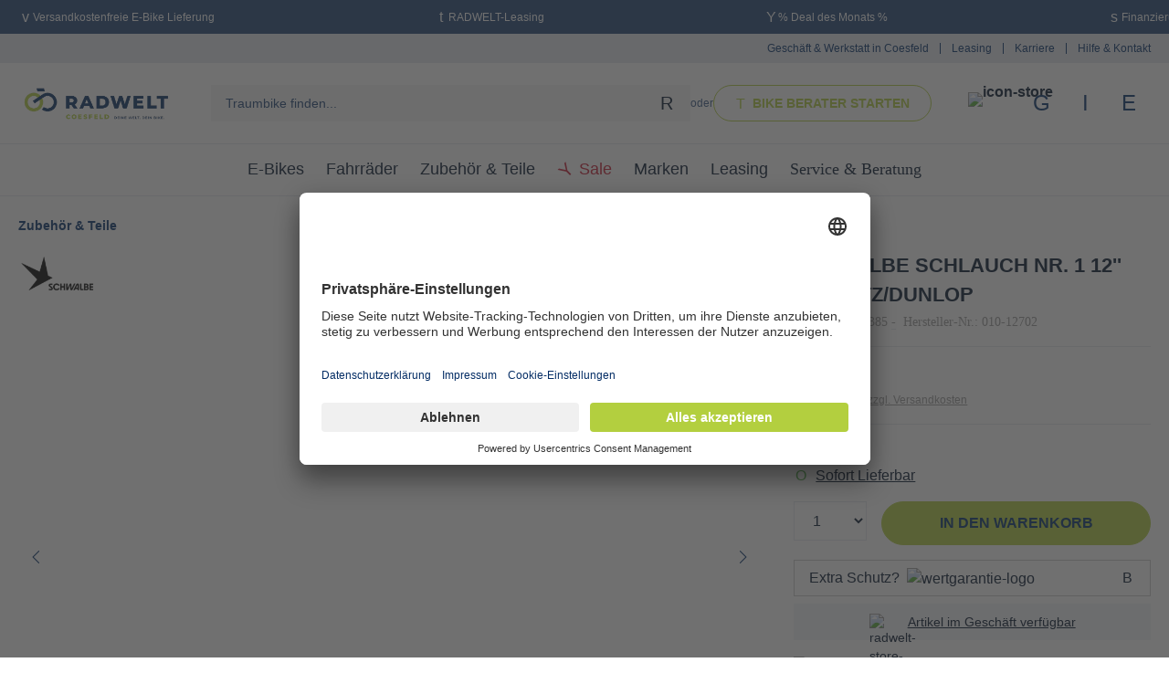

--- FILE ---
content_type: text/html; charset=UTF-8
request_url: https://www.radwelt-shop.de/schwalbe-schlauch-nr.-1-12-dv-blitz-dunlop/2385
body_size: 33745
content:

<!DOCTYPE html>

<html lang="de-DE"
      itemscope="itemscope"
      itemtype="https://schema.org/WebPage">

                                
    <head>
                    <script type="bf030e4513411ab2d631c3ba-text/javascript">
        // create dataLayer
        window.dataLayer = window.dataLayer || [];

        function gtag() {
            dataLayer.push(arguments);
        }

        // set "denied" as default for both ad and analytics storage, as well as ad_user_data and ad_personalization,
        gtag("consent", "default", {
            ad_user_data: "denied",
            ad_personalization: "denied",
            ad_storage: "denied",
            analytics_storage: "denied",
            wait_for_update: 2000 // milliseconds to wait for update
        });

        // Enable ads data redaction by default [optional]
        gtag("set", "ads_data_redaction", true);
    </script>

        <script type="bf030e4513411ab2d631c3ba-text/javascript">
        // Initialize or reference the UET tag here (if not already added elsewhere)
        // Setting the default consent mode right after initializing UET
        window.uetq = window.uetq || [];
        window.uetq.push('consent', 'default', {
            'ad_storage': 'denied'
        });
    </script>

    
                <!-- BEGIN Usercentrics related code -->
        <link rel="preconnect" href="//app.usercentrics.eu">
        <link rel="preconnect" href="//api.usercentrics.eu">
        <link rel="preconnect" href="//privacy-proxy.usercentrics.eu">
        <link rel="preload" href="//app.usercentrics.eu/browser-ui/latest/loader.js" as="script">
        <link rel="preload" href="//privacy-proxy.usercentrics.eu/latest/uc-block.bundle.js" as="script">
        <script id="usercentrics-cmp" data-settings-id="egT77zf3a" src="https://app.usercentrics.eu/browser-ui/latest/loader.js" data-tcf-enabled type="bf030e4513411ab2d631c3ba-text/javascript"></script>
        <script type="bf030e4513411ab2d631c3ba-application/javascript" src="https://privacy-proxy.usercentrics.eu/latest/uc-block.bundle.js"></script>
        <script type="bf030e4513411ab2d631c3ba-text/javascript">
            uc.deactivateBlocking([
                'BJ59EidsWQ', // Google Tag Manager
                'SJXtq4iOoZX', // Econda
            ]);
        </script>
        <!-- END Usercentrics related code -->
    
            <script async type="bf030e4513411ab2d631c3ba-text/javascript" src="https://static.klaviyo.com/onsite/js/klaviyo.js?company_id=TV7TBq" defer></script>
    
                                    
    
                
    
        
                                        
                                <meta charset="utf-8">
            
                            <meta name="viewport"
                      content="width=device-width, initial-scale=1, shrink-to-fit=no">
            
                                <meta name="author"
                      content="">
                <meta name="robots"
                      content="index,follow">
                <meta name="revisit-after"
                      content="15 days">
                <meta name="keywords"
                      content="&quot;Schwalbe Fahrradschlauch Nr. 1 12&quot;&quot; Blitz-Ventil &quot;">
                <meta name="description"
                      content="Der Schwalbe Schlauch zeichnet sich aus durch : Luftdruckstabilität - die Luft hält deutlich länger. Zuverlässigkeit - konsequente Kontrolle für höchstmögliche Funktionssicherheit. Alle Ventile sind vernickelt und mit einem Gewinde versehen. Der Ventilei…">
            

        
        <meta name="easycredit-api-key" content="1.de.4482.1" />
    
        <meta name="easycredit-widget-selector" content=".product-detail-buy .product-detail-tax-container" />
    
        <meta name="easycredit-amount" content="8.9" />
    
    
        <meta name="easycredit-payment-types" content="INSTALLMENT,BILL" />
    

                <meta property="og:type"
          content="product">
    <meta property="og:site_name"
          content="Radwelt Onlineshop">
    <meta property="og:url"
          content="https://www.radwelt-shop.de/schwalbe-schlauch-nr.-1-12-dv-blitz-dunlop/2385">
    <meta property="og:title"
          content="Schwalbe Schlauch Nr. 1 12&#039;&#039; DV/Blitz/Dunlop | 2385">

    <meta property="og:description"
          content="Der Schwalbe Schlauch zeichnet sich aus durch : Luftdruckstabilität - die Luft hält deutlich länger. Zuverlässigkeit - konsequente Kontrolle für höchstmögliche Funktionssicherheit. Alle Ventile sind vernickelt und mit einem Gewinde versehen. Der Ventilei…">
    <meta property="og:image"
          content="https://www.radwelt-shop.de/media/d7/f0/b6/1700627128/2385-2.webp?ts=1709105348">

            <meta property="product:brand"
              content="Schwalbe">
    
            <meta property="product:price:amount"
          content="8.9">
    <meta property="product:price:currency"
          content="EUR">
    <meta property="product:product_link"
          content="https://www.radwelt-shop.de/schwalbe-schlauch-nr.-1-12-dv-blitz-dunlop/2385">

    <meta name="twitter:card"
          content="product">
    <meta name="twitter:site"
          content="Radwelt Onlineshop">
    <meta name="twitter:title"
          content="Schwalbe Schlauch Nr. 1 12&#039;&#039; DV/Blitz/Dunlop | 2385">
    <meta name="twitter:description"
          content="Der Schwalbe Schlauch zeichnet sich aus durch : Luftdruckstabilität - die Luft hält deutlich länger. Zuverlässigkeit - konsequente Kontrolle für höchstmögliche Funktionssicherheit. Alle Ventile sind vernickelt und mit einem Gewinde versehen. Der Ventilei…">
    <meta name="twitter:image"
          content="https://www.radwelt-shop.de/media/d7/f0/b6/1700627128/2385-2.webp?ts=1709105348">

                            <meta itemprop="copyrightHolder"
                      content="Radwelt Onlineshop">
                <meta itemprop="copyrightYear"
                      content="">
                <meta itemprop="isFamilyFriendly"
                      content="true">
                <meta itemprop="image"
                      content="https://www.radwelt-shop.de/media/34/e6/70/1755606846/RC-Logo.svg?ts=1755607630">
            
                                            <meta name="theme-color"
                      content="#ffffff">
                            
                                                

                    
                                                
                            <script type="application/ld+json">
                        {
                            "@context": "http://schema.org",
                            "@type": "WebSite",
                            "url": "https://www.radwelt-shop.de/",
                            "potentialAction": {
                                "@type": "SearchAction",
                                "target": "https://www.radwelt-shop.de/search?search={search_term_string}",
                                "query-input": "required name=search_term_string"
                            }
                        }
                </script>
                            
                    


                    
                    
                    <link rel="shortcut icon"
                  href="https://www.radwelt-shop.de/media/cf/05/13/1702023708/logo_imagemark_SVG.svg?ts=1702023708">
        
                                <link rel="apple-touch-icon"
                  sizes="180x180"
                  href="/bundles/radwelttheme/img/favicon.svg">
                    
                        
    
    <link rel="canonical" href="https://www.radwelt-shop.de/schwalbe-schlauch-nr.-1-12-dv-blitz-dunlop/2385">

    
                                        
    
                
    
    
                <title itemprop="name">Schwalbe Schlauch Nr. 1 12&#039;&#039; DV/Blitz/Dunlop | 2385</title>
        

                                                                        <link rel="stylesheet"
                      href="https://www.radwelt-shop.de/theme/65f9f6fa38aa573d3cf3be86a1504129/css/all.css">
                                    
                            <script type="bf030e4513411ab2d631c3ba-text/javascript">
        window.features = {"V6_5_0_0":true,"v6.5.0.0":true,"V6_6_0_0":true,"v6.6.0.0":true,"V6_7_0_0":false,"v6.7.0.0":false,"DISABLE_VUE_COMPAT":false,"disable.vue.compat":false,"ACCESSIBILITY_TWEAKS":false,"accessibility.tweaks":false,"ADMIN_VITE":false,"admin.vite":false};
    </script>

    <script defer type="bf030e4513411ab2d631c3ba-application/javascript" src="https://production.neocomapp.com/neocom.js?id=00fb30ca-008a-4e21-8f43-e9a0d7e42420"></script>
    <script type="bf030e4513411ab2d631c3ba-text/javascript">
        window.addEventListener("neocomloaded", () => {
            Neocom.showChatBubble("861250f8-711a-43a9-b497-76e235022149");
        }, {once: true});
    </script>
        
                                                    <script type="bf030e4513411ab2d631c3ba-text/javascript">
            
                (function (f,i,n,d,o,l,O,g,I,c){var V=[];var m=f.createElement("style");if(d){V.push(d)}if(c&&I.location.hash.indexOf("#search:")===0){V.push(c)}if(V.length>0){var Z=V.join(",");m.textContent=Z+"{opacity: 0;transition: opacity "+O+" ease-in-out;}."+o+" {opacity: 1 !important;}";I.flRevealContainers=function(){var a=f.querySelectorAll(Z);for(var T=0;T<a.length;T++){a[T].classList.add(o)}};setTimeout(I.flRevealContainers,l)}var W=g+"/config/"+i+"/main.js?usergrouphash="+n;var p=f.createElement("script");p.type="text/javascript";p.async=true;p.src=g+"/config/loader.min.js";var q=f.getElementsByTagName("script")[0];p.setAttribute("data-fl-main",W);q.parentNode.insertBefore(p,q);q.parentNode.insertBefore(m,p)})
            
            (document,'77A97807887CA3A6290C07BCC2C4EA41','cfbd5018d38d41d8adca10d94fc8bdd6','.fl-navigation-result','fl-reveal',3000,'.3s','//cdn.findologic.com',window,'.fl-result');
        </script>

                    <style>
                .search-suggest.js-search-result {
                    display: none;
                }
            </style>
            
                                
            

    <!-- WbmTagManagerAnalytics Head Snippet Start -->
            <script id="wbmTagMangerDefine" type="bf030e4513411ab2d631c3ba-text/javascript">
            let gtmIsTrackingProductClicks = Boolean(),
                gtmIsTrackingAddToWishlistClicks = Boolean(1),
                gtmContainerId = 'GTM-5NP3LM67',
                hasSWConsentSupport = Boolean();
            window.wbmScriptIsSet = false;
            window.dataLayer = window.dataLayer || [];
            window.dataLayer.push({"event":"user","id":null})
        </script>
        <script id="wbmTagMangerDataLayer" type="bf030e4513411ab2d631c3ba-text/javascript">
            window.dataLayer.push({ ecommerce: null });
            window.dataLayer.push({"google_tag_params":{"ecomm_prodid":2385,"ecomm_pagetype":"product"}})

            
            var onEventDataLayer = JSON.parse('{"event":"view_item","ecommerce":{"value":8.9,"items":[{"item_group_id":2385,"item_category":"12&quot;","price":8.9,"item_brand":"Schwalbe","item_id":"2385","item_name":"Schwalbe Schlauch Nr. 1 12&#039;&#039; DV\/Blitz\/Dunlop","item_variant":""}],"currency":"EUR"}}');
                    </script>    
                        <script id="wbmTagManger" type="bf030e4513411ab2d631c3ba-text/javascript">
                function getCookie(name) {
                    var cookieMatch = document.cookie.match(name + '=(.*?)(;|$)');
                    return cookieMatch && decodeURI(cookieMatch[1]);
                }

                var gtmCookieSet = getCookie('wbm-tagmanager-enabled');
                
                var googleTag = function(w,d,s,l,i){w[l]=w[l]||[];w[l].push({'gtm.start':new Date().getTime(),event:'gtm.js'});var f=d.getElementsByTagName(s)[0],j=d.createElement(s),dl=l!='dataLayer'?'&l='+l:'';j.async=true;j.src='https://www.googletagmanager.com/gtm.js?id='+i+dl+'';f.parentNode.insertBefore(j,f);};
                

                if (hasSWConsentSupport && gtmCookieSet === null) {
                    window.wbmGoogleTagmanagerId = gtmContainerId;
                    window.wbmScriptIsSet = false;
                    window.googleTag = googleTag;
                } else {
                    window.wbmScriptIsSet = true;
                    googleTag(window, document, 'script', 'dataLayer', gtmContainerId);
                    googleTag = null;

                    window.dataLayer = window.dataLayer || [];
                    function gtag() { dataLayer.push(arguments); }

                    if (hasSWConsentSupport) {
                        (() => {
                            const analyticsStorageEnabled = document.cookie.split(';').some((item) => item.trim().includes('google-analytics-enabled=1'));
                            const adsEnabled = document.cookie.split(';').some((item) => item.trim().includes('google-ads-enabled=1'));

                            gtag('consent', 'update', {
                                'ad_storage': adsEnabled ? 'granted' : 'denied',
                                'ad_user_data': adsEnabled ? 'granted' : 'denied',
                                'ad_personalization': adsEnabled ? 'granted' : 'denied',
                                'analytics_storage': analyticsStorageEnabled ? 'granted' : 'denied'
                            });
                        })();
                    }
                }
                
            </script><!-- WbmTagManagerAnalytics Head Snippet End -->
            

                
                            
            <script type="bf030e4513411ab2d631c3ba-text/javascript" src='https://www.google.com/recaptcha/api.js?render=6LcUFuArAAAAAIvAmwK0fAkf_NjoI1SE-c0b82AH' defer></script>
        <script type="bf030e4513411ab2d631c3ba-text/javascript">
                                        window.googleReCaptchaV3Active = true;
                    </script>
            
                
        
                                <script type="bf030e4513411ab2d631c3ba-text/javascript">
                window.activeNavigationId = '28dd2c7955ce926456240b2ff0100bde';
                window.router = {
                    'frontend.cart.offcanvas': '/checkout/offcanvas',
                    'frontend.cookie.offcanvas': '/cookie/offcanvas',
                    'frontend.checkout.finish.page': '/checkout/finish',
                    'frontend.checkout.info': '/widgets/checkout/info',
                    'frontend.menu.offcanvas': '/widgets/menu/offcanvas',
                    'frontend.cms.page': '/widgets/cms',
                    'frontend.cms.navigation.page': '/widgets/cms/navigation',
                    'frontend.account.addressbook': '/widgets/account/address-book',
                    'frontend.country.country-data': '/country/country-state-data',
                    'frontend.app-system.generate-token': '/app-system/Placeholder/generate-token',
                    };
                window.salesChannelId = '01895226670e72a4a15f371adce297ad';
            </script>
        
                                <script type="bf030e4513411ab2d631c3ba-text/javascript">
                
                window.breakpoints = {"xs":0,"sm":576,"md":768,"lg":992,"xl":1200,"xxl":1400};
            </script>
        
                                    <script type="bf030e4513411ab2d631c3ba-text/javascript">
                    window.customerLoggedInState = 0;

                    window.wishlistEnabled = 1;
                </script>
                    
                        
                            <script type="bf030e4513411ab2d631c3ba-text/javascript">
                window.themeAssetsPublicPath = 'https://www.radwelt-shop.de/theme/01894f39dd38705294f7c7a7c18daf62/assets/';
            </script>
        
                                <script type="bf030e4513411ab2d631c3ba-text/javascript">
                window.themeJsPublicPath = 'https://www.radwelt-shop.de/theme/65f9f6fa38aa573d3cf3be86a1504129/js/';
            </script>
                            <script type="bf030e4513411ab2d631c3ba-text/javascript" src="https://www.radwelt-shop.de/theme/65f9f6fa38aa573d3cf3be86a1504129/js/storefront/storefront.js" defer></script>
                            <script type="bf030e4513411ab2d631c3ba-text/javascript" src="https://www.radwelt-shop.de/theme/65f9f6fa38aa573d3cf3be86a1504129/js/fin-search/fin-search.js" defer></script>
                            <script type="bf030e4513411ab2d631c3ba-text/javascript" src="https://www.radwelt-shop.de/theme/65f9f6fa38aa573d3cf3be86a1504129/js/easy-credit-ratenkauf/easy-credit-ratenkauf.js" defer></script>
                            <script type="bf030e4513411ab2d631c3ba-text/javascript" src="https://www.radwelt-shop.de/theme/65f9f6fa38aa573d3cf3be86a1504129/js/mollie-payments/mollie-payments.js" defer></script>
                            <script type="bf030e4513411ab2d631c3ba-text/javascript" src="https://www.radwelt-shop.de/theme/65f9f6fa38aa573d3cf3be86a1504129/js/cbax-modul-manufacturers/cbax-modul-manufacturers.js" defer></script>
                            <script type="bf030e4513411ab2d631c3ba-text/javascript" src="https://www.radwelt-shop.de/theme/65f9f6fa38aa573d3cf3be86a1504129/js/klavi-overd/klavi-overd.js" defer></script>
                            <script type="bf030e4513411ab2d631c3ba-text/javascript" src="https://www.radwelt-shop.de/theme/65f9f6fa38aa573d3cf3be86a1504129/js/acris-product-video-c-s/acris-product-video-c-s.js" defer></script>
                            <script type="bf030e4513411ab2d631c3ba-text/javascript" src="https://www.radwelt-shop.de/theme/65f9f6fa38aa573d3cf3be86a1504129/js/radwelt-online-sizing/radwelt-online-sizing.js" defer></script>
                            <script type="bf030e4513411ab2d631c3ba-text/javascript" src="https://www.radwelt-shop.de/theme/65f9f6fa38aa573d3cf3be86a1504129/js/radwelt-wertgarantie/radwelt-wertgarantie.js" defer></script>
                            <script type="bf030e4513411ab2d631c3ba-text/javascript" src="https://www.radwelt-shop.de/theme/65f9f6fa38aa573d3cf3be86a1504129/js/digi1-cms-element-collapse/digi1-cms-element-collapse.js" defer></script>
                            <script type="bf030e4513411ab2d631c3ba-text/javascript" src="https://www.radwelt-shop.de/theme/65f9f6fa38aa573d3cf3be86a1504129/js/wbm-tag-manager-analytics/wbm-tag-manager-analytics.js" defer></script>
                            <script type="bf030e4513411ab2d631c3ba-text/javascript" src="https://www.radwelt-shop.de/theme/65f9f6fa38aa573d3cf3be86a1504129/js/swag-amazon-pay/swag-amazon-pay.js" defer></script>
                            <script type="bf030e4513411ab2d631c3ba-text/javascript" src="https://www.radwelt-shop.de/theme/65f9f6fa38aa573d3cf3be86a1504129/js/proxa-basket-cross-selling-s-w6/proxa-basket-cross-selling-s-w6.js" defer></script>
                            <script type="bf030e4513411ab2d631c3ba-text/javascript" src="https://www.radwelt-shop.de/theme/65f9f6fa38aa573d3cf3be86a1504129/js/web-la--contact-form-file-upload/web-la--contact-form-file-upload.js" defer></script>
                            <script type="bf030e4513411ab2d631c3ba-text/javascript" src="https://www.radwelt-shop.de/theme/65f9f6fa38aa573d3cf3be86a1504129/js/cbax-modul-analytics/cbax-modul-analytics.js" defer></script>
                            <script type="bf030e4513411ab2d631c3ba-text/javascript" src="https://www.radwelt-shop.de/theme/65f9f6fa38aa573d3cf3be86a1504129/js/trusted-shops-easy-integration-s6/trusted-shops-easy-integration-s6.js" defer></script>
                            <script type="bf030e4513411ab2d631c3ba-text/javascript" src="https://www.radwelt-shop.de/theme/65f9f6fa38aa573d3cf3be86a1504129/js/radwelt-theme/radwelt-theme.js" defer></script>
                        
            <script type="bf030e4513411ab2d631c3ba-module" src="https://ratenkauf.easycredit.de/api/resource/webcomponents/v3/easycredit-components/easycredit-components.esm.js" defer></script>
        </head>

        
                
    <body class="is-ctl-product is-act-index">

            <div class="skip-to-content bg-primary-subtle text-primary-emphasis visually-hidden-focusable overflow-hidden">
            <div class="container d-flex justify-content-center">
                <a href="#content-main" class="skip-to-content-link d-inline-flex text-decoration-underline m-1 p-2 fw-bold gap-2">
                    Zum Hauptinhalt springen
                </a>
            </div>
        </div>
    
                                        <noscript>
                <iframe src="https://www.googletagmanager.com/ns.html?id=GTM-5NP3LM67"
                        height="0"
                        width="0"
                        style="display:none;visibility:hidden"
                        title="Google Tagmanager">

                </iframe>
            </noscript>
            
                <noscript class="noscript-main">
                
    <div role="alert"
                  class="alert alert-info alert-has-icon">
                                                                        
                                                    <span class="icon icon-info">
                        <svg xmlns="http://www.w3.org/2000/svg" xmlns:xlink="http://www.w3.org/1999/xlink" width="24" height="24" viewBox="0 0 24 24"><defs><path d="M12 7c.5523 0 1 .4477 1 1s-.4477 1-1 1-1-.4477-1-1 .4477-1 1-1zm1 9c0 .5523-.4477 1-1 1s-1-.4477-1-1v-5c0-.5523.4477-1 1-1s1 .4477 1 1v5zm11-4c0 6.6274-5.3726 12-12 12S0 18.6274 0 12 5.3726 0 12 0s12 5.3726 12 12zM12 2C6.4772 2 2 6.4772 2 12s4.4772 10 10 10 10-4.4772 10-10S17.5228 2 12 2z" id="icons-default-info" /></defs><use xlink:href="#icons-default-info" fill="#758CA3" fill-rule="evenodd" /></svg>
        </span>                                                    
                                    
                    <div class="alert-content-container">
                                                    
                                                        <div class="alert-content">                                                    Um unseren Shop in vollem Umfang nutzen zu können, empfehlen wir dir Javascript in deinem Browser zu aktivieren.
                                                                </div>                
                                                                </div>
            </div>
            </noscript>
        

                        
            <header class="header-main">
                                        
        <div class="advantages-bar-wrapper swiper" data-slide-advantages="true" data-slide-advantages-options="{&quot;autoplay&quot;:{&quot;delay&quot;:4000},&quot;loop&quot;:true,&quot;slidesPerView&quot;:1,&quot;breakpoints&quot;:{&quot;320&quot;:{&quot;slidesPerView&quot;:1},&quot;768&quot;:{&quot;slidesPerView&quot;:2},&quot;1024&quot;:{&quot;slidesPerView&quot;:3},&quot;1200&quot;:{&quot;slidesPerView&quot;:4,&quot;autoplay&quot;:false}}}">
        <div class="swiper-wrapper advantages-bar-menu container">
            <div class="swiper-slide">
                <div class="swiper-slide-container advantages-bar-item">
                    <i class="rad-icon-free-shipping" aria-hidden="true"></i>
                    <span class="text-xs text-medium">
                        <a href="https://www.radwelt-shop.de/zahlung-versand/"><span style="color:#ffffff;font-size:12px;">Versandkostenfreie E-Bike Lieferung</span></a>
                    </span>
                </div>
            </div>
            <div class="swiper-slide">
                <div class="swiper-slide-container advantages-bar-item">
                    <i class="rad-icon-leasing" aria-hidden="true"></i>
                    <span class="text-xs text-medium">
                        <a href="https://www.radwelt-shop.de/services/leasing/"><span style="color:#ffffff;font-size:12px;">RADWELT-Leasing</span></a>
                    </span>
                </div>
            </div>
            <div class="swiper-slide">
                <div class="swiper-slide-container advantages-bar-item">
                    <i class="rad-icon-sale" aria-hidden="true"></i>
                    <span class="text-xs text-medium">
                        <a href="https://www.radwelt-shop.de/deal-des-monats/"><span style="color:#ffffff;font-size:12px;">% Deal des Monats %</span></a>
                    </span>
                </div>
            </div>
            <div class="swiper-slide">
                <div class="swiper-slide-container advantages-bar-item">
                    <i class="rad-icon-credit" aria-hidden="true"></i>
                    <span class="text-xs text-medium">
                        <a href="https://www.radwelt-shop.de/service-beratung/service-beratung/finanzierung/"><span style="color:#ffffff;font-size:12px;">Finanzierung</span></a>
                    </span>
                </div>
            </div>
        </div>
    </div>

    
            <div class="meta-navigation-wrapper d-none d-md-block">
            <div class="container">
                <ul class="meta-navigation-menu list-unstyled d-flex">
                                                                        <li class="meta-navigation-item">
                                <a class="meta-navigation-link text-xs text-medium"
                                   href="https://www.radwelt-shop.de/services/geschaeft-werkstatt-in-coesfeld/"
                                                                      title="Geschäft &amp; Werkstatt in Coesfeld">
                                    Geschäft &amp; Werkstatt in Coesfeld
                                </a>
                            </li>
                                                                                                <li class="meta-navigation-item">
                                <a class="meta-navigation-link text-xs text-medium"
                                   href="https://www.radwelt-shop.de/services/leasing/"
                                                                      title="Leasing">
                                    Leasing
                                </a>
                            </li>
                                                                                                <li class="meta-navigation-item">
                                <a class="meta-navigation-link text-xs text-medium"
                                   href="https://www.radwelt-shop.de/services/karriere/"
                                                                      title="Karriere">
                                    Karriere
                                </a>
                            </li>
                                                                                                <li class="meta-navigation-item">
                                <a class="meta-navigation-link text-xs text-medium"
                                   href="https://www.radwelt-shop.de/services/hilfe-kontakt/"
                                                                      title="Hilfe &amp; Kontakt">
                                    Hilfe &amp; Kontakt
                                </a>
                            </li>
                                                            </ul>
            </div>
        </div>
        
        <div class="container">
        <div class="row align-items-center header-row">
                            <div class="col-auto col-lg-auto header-logo-col">
                        <div class="header-logo-main">
                    <a class="header-logo-main-link"
               href="/"
               title="Zur Startseite gehen">
                                    <picture class="header-logo-picture">
                                                                                
                                                                            
                                                                                    <img src="https://www.radwelt-shop.de/media/34/e6/70/1755606846/RC-Logo.svg?ts=1755607630"
                                     alt="Zur Startseite gehen"
                                     class="img-fluid header-logo-main-img"
                                     width="110"
                                     height="24">
                                                                        </picture>
                            </a>
            </div>
                </div>
            
                            <div class="col order-2 col-sm order-sm-2 header-search-col">
                    
    <div class="header-search">
        <form action="/search"
              method="get"
              data-search-form="true"
              data-search-widget-options='{&quot;searchWidgetMinChars&quot;:2}'
              data-url="/suggest?search="
              class="header-search-form">
                            <div class="input-group">
                                            <input type="search"
                               name="search"
                               width="128"
                               height="40"
                               class="form-control header-search-input"
                               autocomplete="off"
                               autocapitalize="off"
                               placeholder="Traumbike finden..."
                               aria-label="Traumbike finden..."
                               value=""
                        >
                    
                                            <button type="submit"
                                class="btn header-search-btn"
                                aria-label="Suchen">
                            <i class="rad-icon-search" aria-hidden="true"></i>
                        </button>
                                    </div>
                    </form>

        <span class="text-xs d-none d-lg-block">oder</span>

        <a href="/bike-berater?campaign=bikeberater" class="btn btn-secondary-outline btn-sm text-bold btn-icon-bike btn-header-action btn-icon-left d-none d-lg-block" aria-label="Bike Berater Starten">Bike berater starten</a>
    </div>
                </div>
            
                            <div class="col-7 col-md-auto col-sm-auto order-md-3 order-sm-1 header-actions-col">
                    <div class="row g-0 justify-content-end">
                                                    <div class="col-auto">
                                <div class="header-store">
                                    <a class="btn header-store-btn"
                                       href="/geschaeft-und-werkstatt-in-coesfeld">
                                        <span class="btn-lg">
                                            <img class="store icon-store" src="/bundles/radwelttheme/img/store-radwelt.svg" alt="icon-store">
                                            <img class="store icon-store-filled" src="/bundles/radwelttheme/img/store-radwelt-filled.svg" alt="icon-store-filled">
                                        </span>

                                        <span class="header-icon-desc">Radwelt Coesfeld</span>
                                    </a>
                                </div>
                            </div>
                        
                                                                                <div class="col-auto">
                                <div class="account-menu">
                                        <div class="dropdown">
            <button class="btn account-menu-btn header-actions-btn"
            type="button"
            id="accountWidget"
            data-offcanvas-account-menu="true"
            data-bs-toggle="dropdown"
            aria-haspopup="true"
            aria-expanded="false"
            aria-label="Dein Konto"
            title="Dein Konto">
        <span class="btn-lg">
            <i class="rad-icon-account" aria-hidden="true"></i>
            <i class="rad-icon-account-filled" aria-hidden="true"></i>
        </span>

        <span class="header-icon-desc">Mein Konto</span>
    </button>

                    <div class="dropdown-menu dropdown-menu-end account-menu-dropdown js-account-menu-dropdown"
                 aria-labelledby="accountWidget">
                

        
            <div class="offcanvas-header">
                            <button class="btn btn-light offcanvas-close js-offcanvas-close">
                                            <span class="icon icon-x icon-sm">
                        <svg xmlns="http://www.w3.org/2000/svg" xmlns:xlink="http://www.w3.org/1999/xlink" width="24" height="24" viewBox="0 0 24 24"><defs><path d="m10.5858 12-7.293-7.2929c-.3904-.3905-.3904-1.0237 0-1.4142.3906-.3905 1.0238-.3905 1.4143 0L12 10.5858l7.2929-7.293c.3905-.3904 1.0237-.3904 1.4142 0 .3905.3906.3905 1.0238 0 1.4143L13.4142 12l7.293 7.2929c.3904.3905.3904 1.0237 0 1.4142-.3906.3905-1.0238.3905-1.4143 0L12 13.4142l-7.2929 7.293c-.3905.3904-1.0237.3904-1.4142 0-.3905-.3906-.3905-1.0238 0-1.4143L10.5858 12z" id="icons-default-x" /></defs><use xlink:href="#icons-default-x" fill="#758CA3" fill-rule="evenodd" /></svg>
        </span>                    
                                            Menü schließen
                                    </button>
                    </div>
    
            <div class="offcanvas-body">
                <div class="account-menu">
                                    <div class="dropdown-header account-menu-header">
                    Dein Konto
                </div>
                    
                                    <div class="account-menu-login">
                                            <a href="/account/login"
                           title="Anmelden"
                           class="btn btn-primary account-menu-login-button">
                            Anmelden
                        </a>
                    
                                            <div class="account-menu-register">
                            oder <a href="/account/login"
                                                                            title="Registrieren">registrieren</a>
                        </div>
                                    </div>
                    
                    <div class="account-menu-links">
                    <div class="header-account-menu">
        <div class="card account-menu-inner">
                                        
                                                <div class="list-group list-group-flush account-aside-list-group">
                        
                                                                <a href="/account"
                                   title="Übersicht"
                                   class="list-group-item list-group-item-action account-aside-item">
                                    Übersicht
                                </a>
                            
                                                            <a href="/account/profile"
                                   title="Persönliches Profil"
                                   class="list-group-item list-group-item-action account-aside-item">
                                    Persönliches Profil
                                </a>
                            
                                                            <a href="/account/address"
                                   title="Adressen"
                                   class="list-group-item list-group-item-action account-aside-item">
                                    Adressen
                                </a>
                            
                                                                                                                        <a href="/account/payment"
                                   title="Zahlungsarten"
                                   class="list-group-item list-group-item-action account-aside-item">
                                    Zahlungsarten
                                </a>
                                                            
                                                            <a href="/account/order"
                                   title="Bestellungen"
                                   class="list-group-item list-group-item-action account-aside-item">
                                    Bestellungen
                                </a>
                                                    

                        <a href="/account/mollie/subscriptions" title="Abonnements" class="list-group-item list-group-item-action account-aside-item">
                Abonnements
            </a>
            
                    </div>
                            
                                                </div>
    </div>
            </div>
            </div>
        </div>
                </div>
            </div>
                                </div>
                            </div>
                        
                        
                                                                                                                    <div class="col-auto">
                                    <div class="header-wishlist">
                                        <a class="btn header-wishlist-btn header-actions-btn"
                                           href="/wishlist"
                                           title="Wunschliste"
                                           aria-label="Wunschliste">
                                                
            <span class="btn-lg">
            <i class="rad-icon-wishlist" aria-hidden="true"></i>
            <i class="rad-icon-wishlist-filled" aria-hidden="true"></i>
        </span>

        <span class="header-icon-desc">Wunschliste</span>
    
    
    
    <span class="badge bg-primary header-wishlist-badge"
          id="wishlist-basket"
          data-wishlist-storage="true"
          data-wishlist-storage-options="{&quot;listPath&quot;:&quot;\/wishlist\/list&quot;,&quot;mergePath&quot;:&quot;\/wishlist\/merge&quot;,&quot;pageletPath&quot;:&quot;\/wishlist\/merge\/pagelet&quot;}"
          data-wishlist-widget="true"
          data-wishlist-widget-options="{&quot;showCounter&quot;:true}"
    ></span>
                                        </a>
                                    </div>
                                </div>
                            
                                                    
                                                    <div class="col-auto">
                                <div class="header-cart"
                                     data-off-canvas-cart="true">
                                    <a class="btn header-cart-btn header-actions-btn"
                                       href="/checkout/cart"
                                       data-cart-widget="true"
                                       title="Warenkorb"
                                       aria-label="Warenkorb">
                                            <span class="icon-cart btn-lg">
        <i class="rad-icon-cart" aria-hidden="true"></i>
        <i class="rad-icon-cart-filled" aria-hidden="true"></i>
    </span>

    <span class="header-icon-desc">Warenkorb</span>

                                        </a>
                                </div>
                            </div>
                                            </div>
                </div>
            
                            <div class="col-auto d-sm-none order-1">
                    <div class="menu-button">
                                                    <button class="btn nav-main-toggle-btn header-actions-btn"
                                    type="button"
                                                                            data-off-canvas-menu="true"
                                                                        aria-label="Menü">
                                                                    <span class="btn-lg"><i class="rad-icon-burger-menu" aria-hidden="true"></i></span>
                                                            </button>
                                            </div>
                </div>
                    </div>
    </div>
            </header>
        
                                                    <div class="nav-main">
                                                <div class="main-navigation"
         id="mainNavigation"
         data-flyout-menu="true">
                    <div class="container">
                                    <nav class="nav main-navigation-menu"
                        itemscope="itemscope"
                        itemtype="http://schema.org/SiteNavigationElement">
                        
                                                                            
                                                    
                                                                                            
                                                <a class="nav-link main-navigation-link"
           href="https://www.radwelt-shop.de/e-bikes/"
           itemprop="url"
           data-flyout-menu-trigger="fc490ca45c00b1249bbe3554a4fdf6fb"                      title="E-Bikes">
            <div class="main-navigation-link-text">
                <span itemprop="name">E-Bikes</span>
            </div>
        </a>
                                                                                                
                                                <a class="nav-link main-navigation-link"
           href="https://www.radwelt-shop.de/fahrraeder/"
           itemprop="url"
           data-flyout-menu-trigger="33e75ff09dd601bbe69f351039152189"                      title="Fahrräder">
            <div class="main-navigation-link-text">
                <span itemprop="name">Fahrräder</span>
            </div>
        </a>
                                                                                                
                                                <a class="nav-link main-navigation-link active"
           href="https://www.radwelt-shop.de/zubehoer-teile/"
           itemprop="url"
           data-flyout-menu-trigger="28dd2c7955ce926456240b2ff0100bde"                      title="Zubehör &amp; Teile">
            <div class="main-navigation-link-text">
                <span itemprop="name">Zubehör &amp; Teile</span>
            </div>
        </a>
                                                                                                
                                                <a class="text-sale nav-link main-navigation-link"
           href="https://www.radwelt-shop.de/sale/"
           itemprop="url"
           data-flyout-menu-trigger="f033ab37c30201f73f142449d037028d"                      title="Sale">
            <div class="main-navigation-link-text">
                <i class="rad-icon-sale" aria-hidden="true"></i><span itemprop="name">Sale</span>
            </div>
        </a>
                                                                                                
                                                <a class="nav-link main-navigation-link"
           href="/hersteller/"
           itemprop="url"
           data-flyout-menu-trigger="018a4a40fdc473599504fbb4f16f7373"                      title="Marken">
            <div class="main-navigation-link-text">
                <span itemprop="name">Marken</span>
            </div>
        </a>
                                                                                                
                                                <a class="nav-link main-navigation-link"
           href="https://www.radwelt-shop.de/leasing/"
           itemprop="url"
           data-flyout-menu-trigger="01912b62e28d7791bc008b9746284bc6"                      title="Leasing">
            <div class="main-navigation-link-text">
                <span itemprop="name">Leasing</span>
            </div>
        </a>
                                                                                                
                                                <div class="nav-link main-navigation-link"
                                    data-flyout-menu-trigger="a275819990184aa395d10d3938848889"
                             title="Service &amp; Beratung">
            <div class="main-navigation-link-text">
                <span itemprop="name">Service &amp; Beratung</span>
            </div>
        </div>
                                                                            </nav>
                            </div>
        
                                                                                                                                                                                                                                                                                                                                                                                                                                                            
                                <div class="navigation-flyouts">
                                                                                <div class="navigation-flyout"
                             data-flyout-menu-id="fc490ca45c00b1249bbe3554a4fdf6fb">
                            <div class="container">
                                                                                                                    
        <div class="navigation-flyout-bar">
                    <div class="navigation-flyout-close js-close-flyout-menu">
                                                            <i class="rad-icon-close" aria-hidden="true"></i>
                                                </div>
            </div>

            <div class="row navigation-flyout-content">
                                    <div class="col">
        <div class="navigation-flyout-categories">
                                
                    
    
    <div class="row navigation-flyout-categories is-level-0">
                                            
                <div class="col-3 navigation-flyout-col">
                                    <a class="nav-item nav-link navigation-flyout-link is-level-0"
                   href="https://www.radwelt-shop.de/e-bikes/e-mountainbike/"
                   itemprop="url"
                                      title="E-Mountainbike">
                    <span itemprop="name">E-Mountainbike</span>
                </a>
                    
                                        
        
    
    <div class="navigation-flyout-categories is-level-1">
                                            
                <div class=" navigation-flyout-col">
                                    <a class="nav-item nav-link navigation-flyout-link is-level-1"
                   href="https://www.radwelt-shop.de/e-bikes/e-mountainbike/e-bike-hardtail/"
                   itemprop="url"
                                      title="E-Bike Hardtail">
                    <span itemprop="name">E-Bike Hardtail</span>
                </a>
                    
                                        
        
    
    <div class="navigation-flyout-categories is-level-2">
            </div>
                        </div>
                                            
                <div class=" navigation-flyout-col">
                                    <a class="nav-item nav-link navigation-flyout-link is-level-1"
                   href="https://www.radwelt-shop.de/e-bikes/e-mountainbike/e-bike-fully/"
                   itemprop="url"
                                      title="E-Bike Fully">
                    <span itemprop="name">E-Bike Fully</span>
                </a>
                    
                                        
        
    
    <div class="navigation-flyout-categories is-level-2">
            </div>
                        </div>
            </div>
                        </div>
                                            
                <div class="col-3 navigation-flyout-col">
                                    <a class="nav-item nav-link navigation-flyout-link is-level-0"
                   href="https://www.radwelt-shop.de/e-bikes/trekking-e-bike/"
                   itemprop="url"
                                      title="Trekking E-Bike">
                    <span itemprop="name">Trekking E-Bike</span>
                </a>
                    
                                        
        
    
    <div class="navigation-flyout-categories is-level-1">
                                            
                <div class=" navigation-flyout-col">
                                    <a class="nav-item nav-link navigation-flyout-link is-level-1"
                   href="https://www.radwelt-shop.de/e-bikes/trekking-e-bike/e-bike-trekking-damen/"
                   itemprop="url"
                                      title="E-Bike Trekking Damen">
                    <span itemprop="name">E-Bike Trekking Damen</span>
                </a>
                    
                                        
        
    
    <div class="navigation-flyout-categories is-level-2">
            </div>
                        </div>
                                            
                <div class=" navigation-flyout-col">
                                    <a class="nav-item nav-link navigation-flyout-link is-level-1"
                   href="https://www.radwelt-shop.de/e-bikes/trekking-e-bike/e-bike-trekking-herren/"
                   itemprop="url"
                                      title="E-Bike Trekking Herren">
                    <span itemprop="name">E-Bike Trekking Herren</span>
                </a>
                    
                                        
        
    
    <div class="navigation-flyout-categories is-level-2">
            </div>
                        </div>
            </div>
                        </div>
                                            
                <div class="col-3 navigation-flyout-col">
                                    <a class="nav-item nav-link navigation-flyout-link is-level-0"
                   href="https://www.radwelt-shop.de/e-bikes/city-e-bike/"
                   itemprop="url"
                                      title="City E-Bike">
                    <span itemprop="name">City E-Bike</span>
                </a>
                    
                                        
        
    
    <div class="navigation-flyout-categories is-level-1">
                                            
                <div class=" navigation-flyout-col">
                                    <a class="nav-item nav-link navigation-flyout-link is-level-1"
                   href="https://www.radwelt-shop.de/e-bikes/city-e-bike/city-e-bike-damen/"
                   itemprop="url"
                                      title="City E-Bike Damen">
                    <span itemprop="name">City E-Bike Damen</span>
                </a>
                    
                                        
        
    
    <div class="navigation-flyout-categories is-level-2">
            </div>
                        </div>
                                            
                <div class=" navigation-flyout-col">
                                    <a class="nav-item nav-link navigation-flyout-link is-level-1"
                   href="https://www.radwelt-shop.de/e-bikes/city-e-bike/city-e-bike-herren/"
                   itemprop="url"
                                      title="City E-Bike Herren">
                    <span itemprop="name">City E-Bike Herren</span>
                </a>
                    
                                        
        
    
    <div class="navigation-flyout-categories is-level-2">
            </div>
                        </div>
            </div>
                        </div>
                                            
                <div class="col-3 navigation-flyout-col">
                                    <a class="nav-item nav-link navigation-flyout-link is-level-0"
                   href="https://www.radwelt-shop.de/e-bikes/hollandrad-e-bike/"
                   itemprop="url"
                                      title="Hollandrad E-Bike">
                    <span itemprop="name">Hollandrad E-Bike</span>
                </a>
                    
                                        
        
    
    <div class="navigation-flyout-categories is-level-1">
                                            
                <div class=" navigation-flyout-col">
                                    <a class="nav-item nav-link navigation-flyout-link is-level-1"
                   href="https://www.radwelt-shop.de/e-bikes/hollandrad-e-bike/holland-e-bike-damen/"
                   itemprop="url"
                                      title="Holland E-Bike Damen">
                    <span itemprop="name">Holland E-Bike Damen</span>
                </a>
                    
                                        
        
    
    <div class="navigation-flyout-categories is-level-2">
            </div>
                        </div>
                                            
                <div class=" navigation-flyout-col">
                                    <a class="nav-item nav-link navigation-flyout-link is-level-1"
                   href="https://www.radwelt-shop.de/e-bikes/hollandrad-e-bike/holland-e-bike-herren/"
                   itemprop="url"
                                      title="Holland E-Bike Herren">
                    <span itemprop="name">Holland E-Bike Herren</span>
                </a>
                    
                                        
        
    
    <div class="navigation-flyout-categories is-level-2">
            </div>
                        </div>
            </div>
                        </div>
                                            
                <div class="col-3 navigation-flyout-col">
                                    <a class="nav-item nav-link navigation-flyout-link is-level-0"
                   href="https://www.radwelt-shop.de/e-bikes/suv-e-bikes/"
                   itemprop="url"
                                      title="SUV E-Bikes">
                    <span itemprop="name">SUV E-Bikes</span>
                </a>
                    
                                        
        
    
    <div class="navigation-flyout-categories is-level-1">
                                            
                <div class=" navigation-flyout-col">
                                    <a class="nav-item nav-link navigation-flyout-link is-level-1"
                   href="https://www.radwelt-shop.de/e-bikes/suv-e-bikes/suv-e-bikes-damen/"
                   itemprop="url"
                                      title="SUV E-Bikes Damen">
                    <span itemprop="name">SUV E-Bikes Damen</span>
                </a>
                    
                                        
        
    
    <div class="navigation-flyout-categories is-level-2">
            </div>
                        </div>
                                            
                <div class=" navigation-flyout-col">
                                    <a class="nav-item nav-link navigation-flyout-link is-level-1"
                   href="https://www.radwelt-shop.de/e-bikes/suv-e-bikes/suv-e-bikes-herren/"
                   itemprop="url"
                                      title="SUV E-Bikes Herren">
                    <span itemprop="name">SUV E-Bikes Herren</span>
                </a>
                    
                                        
        
    
    <div class="navigation-flyout-categories is-level-2">
            </div>
                        </div>
            </div>
                        </div>
                                            
                <div class="col-3 navigation-flyout-col">
                                    <a class="nav-item nav-link navigation-flyout-link is-level-0"
                   href="https://www.radwelt-shop.de/e-bikes/e-gravel-bike/"
                   itemprop="url"
                                      title="E-Gravel Bike">
                    <span itemprop="name">E-Gravel Bike</span>
                </a>
                    
                                        
        
    
    <div class="navigation-flyout-categories is-level-1">
            </div>
                        </div>
                                            
                <div class="col-3 navigation-flyout-col">
                                    <a class="nav-item nav-link navigation-flyout-link is-level-0"
                   href="https://www.radwelt-shop.de/e-bikes/kompakt-e-bike/"
                   itemprop="url"
                                      title="Kompakt E-Bike">
                    <span itemprop="name">Kompakt E-Bike</span>
                </a>
                    
                                        
        
    
    <div class="navigation-flyout-categories is-level-1">
            </div>
                        </div>
                                            
                <div class="col-3 navigation-flyout-col">
                                    <a class="nav-item nav-link navigation-flyout-link is-level-0"
                   href="https://www.radwelt-shop.de/e-bikes/xxl-e-bike/"
                   itemprop="url"
                                      title="XXL E-Bike">
                    <span itemprop="name">XXL E-Bike</span>
                </a>
                    
                                        
        
    
    <div class="navigation-flyout-categories is-level-1">
            </div>
                        </div>
                                            
                <div class="col-3 navigation-flyout-col">
                                    <a class="nav-item nav-link navigation-flyout-link is-level-0"
                   href="https://www.radwelt-shop.de/e-bikes/e-lastenrad/"
                   itemprop="url"
                                      title="E-Lastenrad">
                    <span itemprop="name">E-Lastenrad</span>
                </a>
                    
                                        
        
    
    <div class="navigation-flyout-categories is-level-1">
            </div>
                        </div>
                                            
                <div class="col-3 navigation-flyout-col">
                                    <a class="nav-item nav-link navigation-flyout-link is-level-0"
                   href="https://www.radwelt-shop.de/e-bikes/leichte-e-bikes/"
                   itemprop="url"
                                      title="Leichte E-Bikes">
                    <span itemprop="name">Leichte E-Bikes</span>
                </a>
                    
                                        
        
    
    <div class="navigation-flyout-categories is-level-1">
            </div>
                        </div>
            </div>
                    </div>
    </div>
            <div class="col-teaser-tile">
            <div class="navigation-tile-container">
                                    
                        
                        
    
                
                
        
        
            <img src="https://www.radwelt-shop.de/media/a0/f1/74/1740739478/Navi_Leasing_Teaser.webp?ts=1753268415"                          class="tile-image" loading="lazy"        />
                    <div class="tile-content">
                                            <div class="subtitle-wrapper">
                            <div class="subtitle-frame subtitle-frame-sm bg-white text-primary">
                                Doppelt sparen!
                            </div>
                        </div>
                                                                <div class="main-title-wrapper">
                                                            <div class="d-block">
                                    <p class="h5 title-frame text-white bg-primary">
                                        Mit RADWELT-LEASING
                                    </p>
                                </div>
                                                                                </div>
                                                                <a href="/Service-Beratung/Leasing/" class="btn btn-block btn-sm btn-icon-chevron-right btn-icon-right btn-secondary">
                            JETZT INFORMIEREN
                        </a>
                                    </div>
            </div>
        </div>
    
                                                </div>
                                                                                                    </div>
                        </div>
                                                                                                            <div class="navigation-flyout"
                             data-flyout-menu-id="33e75ff09dd601bbe69f351039152189">
                            <div class="container">
                                                                                                                    
        <div class="navigation-flyout-bar">
                    <div class="navigation-flyout-close js-close-flyout-menu">
                                                            <i class="rad-icon-close" aria-hidden="true"></i>
                                                </div>
            </div>

            <div class="row navigation-flyout-content">
                        <div class="col">
        <div class="navigation-flyout-categories">
                                
                    
    
    <div class="row navigation-flyout-categories is-level-0">
                                            
                <div class="col-1-5 navigation-flyout-col">
                                    <a class="nav-item nav-link navigation-flyout-link is-level-0"
                   href="https://www.radwelt-shop.de/fahrraeder/mountainbike/"
                   itemprop="url"
                                      title="Mountainbike">
                    <span itemprop="name">Mountainbike</span>
                </a>
                    
                                        
        
    
    <div class="navigation-flyout-categories is-level-1">
                                            
                <div class=" navigation-flyout-col">
                                    <a class="nav-item nav-link navigation-flyout-link is-level-1"
                   href="https://www.radwelt-shop.de/fahrraeder/mountainbike/hardtail-mtb/"
                   itemprop="url"
                                      title="Hardtail MTB">
                    <span itemprop="name">Hardtail MTB</span>
                </a>
                    
                                        
        
    
    <div class="navigation-flyout-categories is-level-2">
            </div>
                        </div>
                                            
                <div class=" navigation-flyout-col">
                                    <a class="nav-item nav-link navigation-flyout-link is-level-1"
                   href="https://www.radwelt-shop.de/fahrraeder/mountainbike/fully-mtb/"
                   itemprop="url"
                                      title="Fully MTB">
                    <span itemprop="name">Fully MTB</span>
                </a>
                    
                                        
        
    
    <div class="navigation-flyout-categories is-level-2">
            </div>
                        </div>
                                            
                <div class=" navigation-flyout-col">
                                    <a class="nav-item nav-link navigation-flyout-link is-level-1"
                   href="https://www.radwelt-shop.de/fahrraeder/mountainbike/street-mtb/"
                   itemprop="url"
                                      title="Street MTB">
                    <span itemprop="name">Street MTB</span>
                </a>
                    
                                        
        
    
    <div class="navigation-flyout-categories is-level-2">
            </div>
                        </div>
            </div>
                        </div>
                                            
                <div class="col-1-5 navigation-flyout-col">
                                    <a class="nav-item nav-link navigation-flyout-link is-level-0"
                   href="https://www.radwelt-shop.de/fahrraeder/trekkingrad/"
                   itemprop="url"
                                      title="Trekkingrad">
                    <span itemprop="name">Trekkingrad</span>
                </a>
                    
                                        
        
    
    <div class="navigation-flyout-categories is-level-1">
                                            
                <div class=" navigation-flyout-col">
                                    <a class="nav-item nav-link navigation-flyout-link is-level-1"
                   href="https://www.radwelt-shop.de/fahrraeder/trekkingrad/trekkingrad-herren/"
                   itemprop="url"
                                      title="Trekkingrad Herren">
                    <span itemprop="name">Trekkingrad Herren</span>
                </a>
                    
                                        
        
    
    <div class="navigation-flyout-categories is-level-2">
            </div>
                        </div>
                                            
                <div class=" navigation-flyout-col">
                                    <a class="nav-item nav-link navigation-flyout-link is-level-1"
                   href="https://www.radwelt-shop.de/fahrraeder/trekkingrad/trekkingrad-damen/"
                   itemprop="url"
                                      title="Trekkingrad Damen">
                    <span itemprop="name">Trekkingrad Damen</span>
                </a>
                    
                                        
        
    
    <div class="navigation-flyout-categories is-level-2">
            </div>
                        </div>
            </div>
                        </div>
                                            
                <div class="col-1-5 navigation-flyout-col">
                                    <a class="nav-item nav-link navigation-flyout-link is-level-0"
                   href="https://www.radwelt-shop.de/fahrraeder/city-bike/"
                   itemprop="url"
                                      title="City Bike">
                    <span itemprop="name">City Bike</span>
                </a>
                    
                                        
        
    
    <div class="navigation-flyout-categories is-level-1">
                                            
                <div class=" navigation-flyout-col">
                                    <a class="nav-item nav-link navigation-flyout-link is-level-1"
                   href="https://www.radwelt-shop.de/fahrraeder/city-bike/citybikes-herren/"
                   itemprop="url"
                                      title="Citybikes Herren">
                    <span itemprop="name">Citybikes Herren</span>
                </a>
                    
                                        
        
    
    <div class="navigation-flyout-categories is-level-2">
            </div>
                        </div>
                                            
                <div class=" navigation-flyout-col">
                                    <a class="nav-item nav-link navigation-flyout-link is-level-1"
                   href="https://www.radwelt-shop.de/fahrraeder/city-bike/citybikes-damen/"
                   itemprop="url"
                                      title="Citybikes Damen">
                    <span itemprop="name">Citybikes Damen</span>
                </a>
                    
                                        
        
    
    <div class="navigation-flyout-categories is-level-2">
            </div>
                        </div>
            </div>
                        </div>
                                            
                <div class="col-1-5 navigation-flyout-col">
                                    <a class="nav-item nav-link navigation-flyout-link is-level-0"
                   href="https://www.radwelt-shop.de/fahrraeder/hollandrad/"
                   itemprop="url"
                                      title="Hollandrad">
                    <span itemprop="name">Hollandrad</span>
                </a>
                    
                                        
        
    
    <div class="navigation-flyout-categories is-level-1">
                                            
                <div class=" navigation-flyout-col">
                                    <a class="nav-item nav-link navigation-flyout-link is-level-1"
                   href="https://www.radwelt-shop.de/fahrraeder/hollandrad/hollandrad-herren/"
                   itemprop="url"
                                      title="Hollandrad Herren">
                    <span itemprop="name">Hollandrad Herren</span>
                </a>
                    
                                        
        
    
    <div class="navigation-flyout-categories is-level-2">
            </div>
                        </div>
                                            
                <div class=" navigation-flyout-col">
                                    <a class="nav-item nav-link navigation-flyout-link is-level-1"
                   href="https://www.radwelt-shop.de/fahrraeder/hollandrad/hollandrad-damen/"
                   itemprop="url"
                                      title="Hollandrad Damen">
                    <span itemprop="name">Hollandrad Damen</span>
                </a>
                    
                                        
        
    
    <div class="navigation-flyout-categories is-level-2">
            </div>
                        </div>
            </div>
                        </div>
                                            
                <div class="col-1-5 navigation-flyout-col">
                                    <a class="nav-item nav-link navigation-flyout-link is-level-0"
                   href="https://www.radwelt-shop.de/fahrraeder/crossbike/"
                   itemprop="url"
                                      title="Crossbike">
                    <span itemprop="name">Crossbike</span>
                </a>
                    
                                        
        
    
    <div class="navigation-flyout-categories is-level-1">
                                            
                <div class=" navigation-flyout-col">
                                    <a class="nav-item nav-link navigation-flyout-link is-level-1"
                   href="https://www.radwelt-shop.de/fahrraeder/crossbike/crossbikes-damen/"
                   itemprop="url"
                                      title="Crossbikes Damen">
                    <span itemprop="name">Crossbikes Damen</span>
                </a>
                    
                                        
        
    
    <div class="navigation-flyout-categories is-level-2">
            </div>
                        </div>
                                            
                <div class=" navigation-flyout-col">
                                    <a class="nav-item nav-link navigation-flyout-link is-level-1"
                   href="https://www.radwelt-shop.de/fahrraeder/crossbike/crossbikes-herren/"
                   itemprop="url"
                                      title="Crossbikes Herren">
                    <span itemprop="name">Crossbikes Herren</span>
                </a>
                    
                                        
        
    
    <div class="navigation-flyout-categories is-level-2">
            </div>
                        </div>
                                            
                <div class=" navigation-flyout-col">
                                    <a class="nav-item nav-link navigation-flyout-link is-level-1"
                   href="https://www.radwelt-shop.de/fahrraeder/crossbike/crossbikes-street/"
                   itemprop="url"
                                      title="Crossbikes Street">
                    <span itemprop="name">Crossbikes Street</span>
                </a>
                    
                                        
        
    
    <div class="navigation-flyout-categories is-level-2">
            </div>
                        </div>
                                            
                <div class=" navigation-flyout-col">
                                    <a class="nav-item nav-link navigation-flyout-link is-level-1"
                   href="https://www.radwelt-shop.de/fahrraeder/crossbike/crossbikes-offroad/"
                   itemprop="url"
                                      title="Crossbikes Offroad">
                    <span itemprop="name">Crossbikes Offroad</span>
                </a>
                    
                                        
        
    
    <div class="navigation-flyout-categories is-level-2">
            </div>
                        </div>
            </div>
                        </div>
                                            
                <div class="col-1-5 navigation-flyout-col">
                                    <a class="nav-item nav-link navigation-flyout-link is-level-0"
                   href="https://www.radwelt-shop.de/fahrraeder/gravel-bikes/"
                   itemprop="url"
                                      title="Gravel Bikes">
                    <span itemprop="name">Gravel Bikes</span>
                </a>
                    
                                        
        
    
    <div class="navigation-flyout-categories is-level-1">
            </div>
                        </div>
                                            
                <div class="col-1-5 navigation-flyout-col">
                                    <a class="nav-item nav-link navigation-flyout-link is-level-0"
                   href="https://www.radwelt-shop.de/fahrraeder/jugendfahrrad-26-zoll/"
                   itemprop="url"
                                      title="Jugendfahrrad 26 Zoll">
                    <span itemprop="name">Jugendfahrrad 26 Zoll</span>
                </a>
                    
                                        
        
    
    <div class="navigation-flyout-categories is-level-1">
                                            
                <div class=" navigation-flyout-col">
                                    <a class="nav-item nav-link navigation-flyout-link is-level-1"
                   href="https://www.radwelt-shop.de/fahrraeder/jugendfahrrad-26-zoll/jugendfahrrad-26-zoll-jungen/"
                   itemprop="url"
                                      title="Jugendfahrrad 26 Zoll Jungen">
                    <span itemprop="name">Jugendfahrrad 26 Zoll Jungen</span>
                </a>
                    
                                        
        
    
    <div class="navigation-flyout-categories is-level-2">
            </div>
                        </div>
                                            
                <div class=" navigation-flyout-col">
                                    <a class="nav-item nav-link navigation-flyout-link is-level-1"
                   href="https://www.radwelt-shop.de/fahrraeder/jugendfahrrad-26-zoll/jugendfahrrad-26-zoll-maedchen/"
                   itemprop="url"
                                      title="Jugendfahrrad 26 Zoll Mädchen">
                    <span itemprop="name">Jugendfahrrad 26 Zoll Mädchen</span>
                </a>
                    
                                        
        
    
    <div class="navigation-flyout-categories is-level-2">
            </div>
                        </div>
            </div>
                        </div>
                                            
                <div class="col-1-5 navigation-flyout-col">
                                    <a class="nav-item nav-link navigation-flyout-link is-level-0"
                   href="https://www.radwelt-shop.de/fahrraeder/kinderfahrrad-20-24-zoll/"
                   itemprop="url"
                                      title="Kinderfahrrad 20 - 24 Zoll">
                    <span itemprop="name">Kinderfahrrad 20 - 24 Zoll</span>
                </a>
                    
                                        
        
    
    <div class="navigation-flyout-categories is-level-1">
                                            
                <div class=" navigation-flyout-col">
                                    <a class="nav-item nav-link navigation-flyout-link is-level-1"
                   href="https://www.radwelt-shop.de/fahrraeder/kinderfahrrad-20-24-zoll/kinderfahrrad-20-zoll/"
                   itemprop="url"
                                      title="Kinderfahrrad 20 Zoll">
                    <span itemprop="name">Kinderfahrrad 20 Zoll</span>
                </a>
                    
                                        
        
    
    <div class="navigation-flyout-categories is-level-2">
            </div>
                        </div>
                                            
                <div class=" navigation-flyout-col">
                                    <a class="nav-item nav-link navigation-flyout-link is-level-1"
                   href="https://www.radwelt-shop.de/fahrraeder/kinderfahrrad-20-24-zoll/kinderfahrrad-24-zoll/"
                   itemprop="url"
                                      title="Kinderfahrrad 24 Zoll">
                    <span itemprop="name">Kinderfahrrad 24 Zoll</span>
                </a>
                    
                                        
        
    
    <div class="navigation-flyout-categories is-level-2">
            </div>
                        </div>
            </div>
                        </div>
                                            
                <div class="col-1-5 navigation-flyout-col">
                                    <a class="nav-item nav-link navigation-flyout-link is-level-0"
                   href="https://www.radwelt-shop.de/fahrraeder/spielfahrrad-12-18-zoll/"
                   itemprop="url"
                                      title="Spielfahrrad 12 - 18 Zoll">
                    <span itemprop="name">Spielfahrrad 12 - 18 Zoll</span>
                </a>
                    
                                        
        
    
    <div class="navigation-flyout-categories is-level-1">
                                            
                <div class=" navigation-flyout-col">
                                    <a class="nav-item nav-link navigation-flyout-link is-level-1"
                   href="https://www.radwelt-shop.de/fahrraeder/spielfahrrad-12-18-zoll/spielfahrrad-12-zoll/"
                   itemprop="url"
                                      title="Spielfahrrad 12 Zoll">
                    <span itemprop="name">Spielfahrrad 12 Zoll</span>
                </a>
                    
                                        
        
    
    <div class="navigation-flyout-categories is-level-2">
            </div>
                        </div>
                                            
                <div class=" navigation-flyout-col">
                                    <a class="nav-item nav-link navigation-flyout-link is-level-1"
                   href="https://www.radwelt-shop.de/fahrraeder/spielfahrrad-12-18-zoll/spielfahrrad-14-zoll/"
                   itemprop="url"
                                      title="Spielfahrrad 14 Zoll">
                    <span itemprop="name">Spielfahrrad 14 Zoll</span>
                </a>
                    
                                        
        
    
    <div class="navigation-flyout-categories is-level-2">
            </div>
                        </div>
                                            
                <div class=" navigation-flyout-col">
                                    <a class="nav-item nav-link navigation-flyout-link is-level-1"
                   href="https://www.radwelt-shop.de/fahrraeder/spielfahrrad-12-18-zoll/spielfahrrad-16-zoll/"
                   itemprop="url"
                                      title="Spielfahrrad 16 Zoll">
                    <span itemprop="name">Spielfahrrad 16 Zoll</span>
                </a>
                    
                                        
        
    
    <div class="navigation-flyout-categories is-level-2">
            </div>
                        </div>
                                            
                <div class=" navigation-flyout-col">
                                    <a class="nav-item nav-link navigation-flyout-link is-level-1"
                   href="https://www.radwelt-shop.de/fahrraeder/spielfahrrad-12-18-zoll/spielfahrrad-18-zoll/"
                   itemprop="url"
                                      title="Spielfahrrad 18 Zoll">
                    <span itemprop="name">Spielfahrrad 18 Zoll</span>
                </a>
                    
                                        
        
    
    <div class="navigation-flyout-categories is-level-2">
            </div>
                        </div>
            </div>
                        </div>
                                            
                <div class="col-1-5 navigation-flyout-col">
                                    <a class="nav-item nav-link navigation-flyout-link is-level-0"
                   href="https://www.radwelt-shop.de/fahrraeder/kinderfahrzeuge/"
                   itemprop="url"
                                      title="Kinderfahrzeuge">
                    <span itemprop="name">Kinderfahrzeuge</span>
                </a>
                    
                                        
        
    
    <div class="navigation-flyout-categories is-level-1">
                                            
                <div class=" navigation-flyout-col">
                                    <a class="nav-item nav-link navigation-flyout-link is-level-1"
                   href="https://www.radwelt-shop.de/fahrraeder/kinderfahrzeuge/laufraeder/"
                   itemprop="url"
                                      title="Laufräder">
                    <span itemprop="name">Laufräder</span>
                </a>
                    
                                        
        
    
    <div class="navigation-flyout-categories is-level-2">
            </div>
                        </div>
                                            
                <div class=" navigation-flyout-col">
                                    <a class="nav-item nav-link navigation-flyout-link is-level-1"
                   href="https://www.radwelt-shop.de/fahrraeder/kinderfahrzeuge/zubehoer/"
                   itemprop="url"
                                      title="Zubehör">
                    <span itemprop="name">Zubehör</span>
                </a>
                    
                                        
        
    
    <div class="navigation-flyout-categories is-level-2">
            </div>
                        </div>
            </div>
                        </div>
            </div>
                    </div>
    </div>
    
                                                </div>
                                                                                                    </div>
                        </div>
                                                                                                            <div class="navigation-flyout"
                             data-flyout-menu-id="28dd2c7955ce926456240b2ff0100bde">
                            <div class="container">
                                                                                                                    
        <div class="navigation-flyout-bar">
                    <div class="navigation-flyout-close js-close-flyout-menu">
                                                            <i class="rad-icon-close" aria-hidden="true"></i>
                                                </div>
            </div>

            <div class="row navigation-flyout-content">
                        <div class="col">
        <div class="navigation-flyout-categories">
                                
                    
    
    <div class="row navigation-flyout-categories is-level-0">
                                            
                <div class="col-1-5 navigation-flyout-col">
                                    <a class="nav-item nav-link navigation-flyout-link is-level-0"
                   href="https://www.radwelt-shop.de/zubehoer-teile/anbauteile/"
                   itemprop="url"
                                      title="Anbauteile">
                    <span itemprop="name">Anbauteile</span>
                </a>
                    
                                        
        
    
    <div class="navigation-flyout-categories is-level-1">
                                            
                <div class=" navigation-flyout-col">
                                    <a class="nav-item nav-link navigation-flyout-link is-level-1"
                   href="https://www.radwelt-shop.de/zubehoer-teile/anbauteile/gepaecktraeger-schutzbleche/"
                   itemprop="url"
                                      title="Gepäckträger &amp; Schutzbleche">
                    <span itemprop="name">Gepäckträger &amp; Schutzbleche</span>
                </a>
                    
                                        
        
    
    <div class="navigation-flyout-categories is-level-2">
            </div>
                        </div>
                                            
                <div class=" navigation-flyout-col">
                                    <a class="nav-item nav-link navigation-flyout-link is-level-1"
                   href="https://www.radwelt-shop.de/zubehoer-teile/anbauteile/trinkflaschen-halter/"
                   itemprop="url"
                                      title="Trinkflaschen &amp; -halter">
                    <span itemprop="name">Trinkflaschen &amp; -halter</span>
                </a>
                    
                                        
        
    
    <div class="navigation-flyout-categories is-level-2">
            </div>
                        </div>
                                            
                <div class=" navigation-flyout-col">
                                    <a class="nav-item nav-link navigation-flyout-link is-level-1"
                   href="https://www.radwelt-shop.de/zubehoer-teile/anbauteile/fahrradspiegel/"
                   itemprop="url"
                                      title="Fahrradspiegel">
                    <span itemprop="name">Fahrradspiegel</span>
                </a>
                    
                                        
        
    
    <div class="navigation-flyout-categories is-level-2">
            </div>
                        </div>
                                            
                <div class=" navigation-flyout-col">
                                    <a class="nav-item nav-link navigation-flyout-link is-level-1"
                   href="https://www.radwelt-shop.de/zubehoer-teile/anbauteile/glocken-klingeln/"
                   itemprop="url"
                                      title="Glocken &amp; Klingeln">
                    <span itemprop="name">Glocken &amp; Klingeln</span>
                </a>
                    
                                        
        
    
    <div class="navigation-flyout-categories is-level-2">
            </div>
                        </div>
                                            
                <div class=" navigation-flyout-col">
                                    <a class="nav-item nav-link navigation-flyout-link is-level-1"
                   href="https://www.radwelt-shop.de/zubehoer-teile/anbauteile/fahrradstaender/"
                   itemprop="url"
                                      title="Fahrradständer">
                    <span itemprop="name">Fahrradständer</span>
                </a>
                    
                                        
        
    
    <div class="navigation-flyout-categories is-level-2">
            </div>
                        </div>
                                            
                <div class=" navigation-flyout-col">
                                    <a class="nav-item nav-link navigation-flyout-link is-level-1"
                   href="https://www.radwelt-shop.de/zubehoer-teile/anbauteile/monkeylink/"
                   itemprop="url"
                                      title="MonkeyLink">
                    <span itemprop="name">MonkeyLink</span>
                </a>
                    
                                        
        
    
    <div class="navigation-flyout-categories is-level-2">
            </div>
                        </div>
                                            
                <div class=" navigation-flyout-col">
                                    <a class="nav-item nav-link navigation-flyout-link is-level-1"
                   href="https://www.radwelt-shop.de/zubehoer-teile/anbauteile/e-bike-zubehoer/"
                   itemprop="url"
                                      title="E-Bike Zubehör">
                    <span itemprop="name">E-Bike Zubehör</span>
                </a>
                    
                                        
        
    
    <div class="navigation-flyout-categories is-level-2">
            </div>
                        </div>
                                            
                <div class=" navigation-flyout-col">
                                    <a class="nav-item nav-link navigation-flyout-link is-level-1"
                   href="https://www.radwelt-shop.de/zubehoer-teile/anbauteile/kinderartikel/"
                   itemprop="url"
                                      title="Kinderartikel">
                    <span itemprop="name">Kinderartikel</span>
                </a>
                    
                                        
        
    
    <div class="navigation-flyout-categories is-level-2">
            </div>
                        </div>
                                            
                <div class=" navigation-flyout-col">
                                    <a class="nav-item nav-link navigation-flyout-link is-level-1"
                   href="https://www.radwelt-shop.de/zubehoer-teile/anbauteile/handyhalterung/"
                   itemprop="url"
                                      title="Handyhalterung">
                    <span itemprop="name">Handyhalterung</span>
                </a>
                    
                                        
        
    
    <div class="navigation-flyout-categories is-level-2">
            </div>
                        </div>
            </div>
                        </div>
                                            
                <div class="col-1-5 navigation-flyout-col">
                                    <a class="nav-item nav-link navigation-flyout-link is-level-0"
                   href="https://www.radwelt-shop.de/zubehoer-teile/helme/"
                   itemprop="url"
                                      title="Helme">
                    <span itemprop="name">Helme</span>
                </a>
                    
                                        
        
    
    <div class="navigation-flyout-categories is-level-1">
                                            
                <div class=" navigation-flyout-col">
                                    <a class="nav-item nav-link navigation-flyout-link is-level-1"
                   href="https://www.radwelt-shop.de/zubehoer-teile/helme/kinder-jugendhelme/"
                   itemprop="url"
                                      title="Kinder- &amp; Jugendhelme">
                    <span itemprop="name">Kinder- &amp; Jugendhelme</span>
                </a>
                    
                                        
        
    
    <div class="navigation-flyout-categories is-level-2">
            </div>
                        </div>
                                            
                <div class=" navigation-flyout-col">
                                    <a class="nav-item nav-link navigation-flyout-link is-level-1"
                   href="https://www.radwelt-shop.de/zubehoer-teile/helme/city-trekkinghelme/"
                   itemprop="url"
                                      title="City- &amp; Trekkinghelme">
                    <span itemprop="name">City- &amp; Trekkinghelme</span>
                </a>
                    
                                        
        
    
    <div class="navigation-flyout-categories is-level-2">
            </div>
                        </div>
                                            
                <div class=" navigation-flyout-col">
                                    <a class="nav-item nav-link navigation-flyout-link is-level-1"
                   href="https://www.radwelt-shop.de/zubehoer-teile/helme/mtb-helme/"
                   itemprop="url"
                                      title="MTB-Helme">
                    <span itemprop="name">MTB-Helme</span>
                </a>
                    
                                        
        
    
    <div class="navigation-flyout-categories is-level-2">
            </div>
                        </div>
                                            
                <div class=" navigation-flyout-col">
                                    <a class="nav-item nav-link navigation-flyout-link is-level-1"
                   href="https://www.radwelt-shop.de/zubehoer-teile/helme/helmzubehoer/"
                   itemprop="url"
                                      title="Helmzubehör">
                    <span itemprop="name">Helmzubehör</span>
                </a>
                    
                                        
        
    
    <div class="navigation-flyout-categories is-level-2">
            </div>
                        </div>
            </div>
                        </div>
                                            
                <div class="col-1-5 navigation-flyout-col">
                                    <a class="nav-item nav-link navigation-flyout-link is-level-0"
                   href="https://www.radwelt-shop.de/zubehoer-teile/fahrradschloesser/"
                   itemprop="url"
                                      title="Fahrradschlösser">
                    <span itemprop="name">Fahrradschlösser</span>
                </a>
                    
                                        
        
    
    <div class="navigation-flyout-categories is-level-1">
                                            
                <div class=" navigation-flyout-col">
                                    <a class="nav-item nav-link navigation-flyout-link is-level-1"
                   href="https://www.radwelt-shop.de/zubehoer-teile/fahrradschloesser/rahmenschloesser/"
                   itemprop="url"
                                      title="Rahmenschlösser">
                    <span itemprop="name">Rahmenschlösser</span>
                </a>
                    
                                        
        
    
    <div class="navigation-flyout-categories is-level-2">
            </div>
                        </div>
                                            
                <div class=" navigation-flyout-col">
                                    <a class="nav-item nav-link navigation-flyout-link is-level-1"
                   href="https://www.radwelt-shop.de/zubehoer-teile/fahrradschloesser/faltschloesser/"
                   itemprop="url"
                                      title="Faltschlösser">
                    <span itemprop="name">Faltschlösser</span>
                </a>
                    
                                        
        
    
    <div class="navigation-flyout-categories is-level-2">
            </div>
                        </div>
                                            
                <div class=" navigation-flyout-col">
                                    <a class="nav-item nav-link navigation-flyout-link is-level-1"
                   href="https://www.radwelt-shop.de/zubehoer-teile/fahrradschloesser/kettenschloesser/"
                   itemprop="url"
                                      title="Kettenschlösser">
                    <span itemprop="name">Kettenschlösser</span>
                </a>
                    
                                        
        
    
    <div class="navigation-flyout-categories is-level-2">
            </div>
                        </div>
                                            
                <div class=" navigation-flyout-col">
                                    <a class="nav-item nav-link navigation-flyout-link is-level-1"
                   href="https://www.radwelt-shop.de/zubehoer-teile/fahrradschloesser/kabelschloesser/"
                   itemprop="url"
                                      title="Kabelschlösser">
                    <span itemprop="name">Kabelschlösser</span>
                </a>
                    
                                        
        
    
    <div class="navigation-flyout-categories is-level-2">
            </div>
                        </div>
                                            
                <div class=" navigation-flyout-col">
                                    <a class="nav-item nav-link navigation-flyout-link is-level-1"
                   href="https://www.radwelt-shop.de/zubehoer-teile/fahrradschloesser/spiralkabelschloesser/"
                   itemprop="url"
                                      title="Spiralkabelschlösser">
                    <span itemprop="name">Spiralkabelschlösser</span>
                </a>
                    
                                        
        
    
    <div class="navigation-flyout-categories is-level-2">
            </div>
                        </div>
                                            
                <div class=" navigation-flyout-col">
                                    <a class="nav-item nav-link navigation-flyout-link is-level-1"
                   href="https://www.radwelt-shop.de/zubehoer-teile/fahrradschloesser/zubehoer/"
                   itemprop="url"
                                      title="Zubehör">
                    <span itemprop="name">Zubehör</span>
                </a>
                    
                                        
        
    
    <div class="navigation-flyout-categories is-level-2">
            </div>
                        </div>
            </div>
                        </div>
                                            
                <div class="col-1-5 navigation-flyout-col">
                                    <a class="nav-item nav-link navigation-flyout-link is-level-0"
                   href="https://www.radwelt-shop.de/zubehoer-teile/koerbe-taschen/"
                   itemprop="url"
                                      title="Körbe &amp; Taschen">
                    <span itemprop="name">Körbe &amp; Taschen</span>
                </a>
                    
                                        
        
    
    <div class="navigation-flyout-categories is-level-1">
                                            
                <div class=" navigation-flyout-col">
                                    <a class="nav-item nav-link navigation-flyout-link is-level-1"
                   href="https://www.radwelt-shop.de/zubehoer-teile/koerbe-taschen/lenkertaschen/"
                   itemprop="url"
                                      title="Lenkertaschen">
                    <span itemprop="name">Lenkertaschen</span>
                </a>
                    
                                        
        
    
    <div class="navigation-flyout-categories is-level-2">
            </div>
                        </div>
                                            
                <div class=" navigation-flyout-col">
                                    <a class="nav-item nav-link navigation-flyout-link is-level-1"
                   href="https://www.radwelt-shop.de/zubehoer-teile/koerbe-taschen/gepaecktraegertaschen/"
                   itemprop="url"
                                      title="Gepäckträgertaschen">
                    <span itemprop="name">Gepäckträgertaschen</span>
                </a>
                    
                                        
        
    
    <div class="navigation-flyout-categories is-level-2">
            </div>
                        </div>
                                            
                <div class=" navigation-flyout-col">
                                    <a class="nav-item nav-link navigation-flyout-link is-level-1"
                   href="https://www.radwelt-shop.de/zubehoer-teile/koerbe-taschen/koerbe/"
                   itemprop="url"
                                      title="Körbe">
                    <span itemprop="name">Körbe</span>
                </a>
                    
                                        
        
    
    <div class="navigation-flyout-categories is-level-2">
            </div>
                        </div>
                                            
                <div class=" navigation-flyout-col">
                                    <a class="nav-item nav-link navigation-flyout-link is-level-1"
                   href="https://www.radwelt-shop.de/zubehoer-teile/koerbe-taschen/rucksaecke/"
                   itemprop="url"
                                      title="Rucksäcke">
                    <span itemprop="name">Rucksäcke</span>
                </a>
                    
                                        
        
    
    <div class="navigation-flyout-categories is-level-2">
            </div>
                        </div>
                                            
                <div class=" navigation-flyout-col">
                                    <a class="nav-item nav-link navigation-flyout-link is-level-1"
                   href="https://www.radwelt-shop.de/zubehoer-teile/koerbe-taschen/zubehoer/"
                   itemprop="url"
                                      title="Zubehör">
                    <span itemprop="name">Zubehör</span>
                </a>
                    
                                        
        
    
    <div class="navigation-flyout-categories is-level-2">
            </div>
                        </div>
                                            
                <div class=" navigation-flyout-col">
                                    <a class="nav-item nav-link navigation-flyout-link is-level-1"
                   href="https://www.radwelt-shop.de/zubehoer-teile/koerbe-taschen/satteltaschen/"
                   itemprop="url"
                                      title="Satteltaschen">
                    <span itemprop="name">Satteltaschen</span>
                </a>
                    
                                        
        
    
    <div class="navigation-flyout-categories is-level-2">
            </div>
                        </div>
            </div>
                        </div>
                                            
                <div class="col-1-5 navigation-flyout-col">
                                    <a class="nav-item nav-link navigation-flyout-link is-level-0"
                   href="https://www.radwelt-shop.de/zubehoer-teile/fahrradteile/"
                   itemprop="url"
                                      title="Fahrradteile">
                    <span itemprop="name">Fahrradteile</span>
                </a>
                    
                                        
        
    
    <div class="navigation-flyout-categories is-level-1">
                                            
                <div class=" navigation-flyout-col">
                                    <a class="nav-item nav-link navigation-flyout-link is-level-1"
                   href="https://www.radwelt-shop.de/zubehoer-teile/fahrradteile/schaltung/"
                   itemprop="url"
                                      title="Schaltung">
                    <span itemprop="name">Schaltung</span>
                </a>
                    
                                        
        
    
    <div class="navigation-flyout-categories is-level-2">
            </div>
                        </div>
                                            
                <div class=" navigation-flyout-col">
                                    <a class="nav-item nav-link navigation-flyout-link is-level-1"
                   href="https://www.radwelt-shop.de/zubehoer-teile/fahrradteile/bereifung/"
                   itemprop="url"
                                      title="Bereifung">
                    <span itemprop="name">Bereifung</span>
                </a>
                    
                                        
        
    
    <div class="navigation-flyout-categories is-level-2">
            </div>
                        </div>
                                            
                <div class=" navigation-flyout-col">
                                    <a class="nav-item nav-link navigation-flyout-link is-level-1"
                   href="https://www.radwelt-shop.de/zubehoer-teile/fahrradteile/saettel-sattelstuetzen/"
                   itemprop="url"
                                      title="Sättel &amp; Sattelstützen">
                    <span itemprop="name">Sättel &amp; Sattelstützen</span>
                </a>
                    
                                        
        
    
    <div class="navigation-flyout-categories is-level-2">
            </div>
                        </div>
                                            
                <div class=" navigation-flyout-col">
                                    <a class="nav-item nav-link navigation-flyout-link is-level-1"
                   href="https://www.radwelt-shop.de/zubehoer-teile/fahrradteile/pedale/"
                   itemprop="url"
                                      title="Pedale">
                    <span itemprop="name">Pedale</span>
                </a>
                    
                                        
        
    
    <div class="navigation-flyout-categories is-level-2">
            </div>
                        </div>
                                            
                <div class=" navigation-flyout-col">
                                    <a class="nav-item nav-link navigation-flyout-link is-level-1"
                   href="https://www.radwelt-shop.de/zubehoer-teile/fahrradteile/lenker-griffe/"
                   itemprop="url"
                                      title="Lenker &amp; Griffe">
                    <span itemprop="name">Lenker &amp; Griffe</span>
                </a>
                    
                                        
        
    
    <div class="navigation-flyout-categories is-level-2">
            </div>
                        </div>
            </div>
                        </div>
                                            
                <div class="col-1-5 navigation-flyout-col">
                                    <a class="nav-item nav-link navigation-flyout-link is-level-0"
                   href="https://www.radwelt-shop.de/zubehoer-teile/fahrradtransport/"
                   itemprop="url"
                                      title="Fahrradtransport">
                    <span itemprop="name">Fahrradtransport</span>
                </a>
                    
                                        
        
    
    <div class="navigation-flyout-categories is-level-1">
                                            
                <div class=" navigation-flyout-col">
                                    <a class="nav-item nav-link navigation-flyout-link is-level-1"
                   href="https://www.radwelt-shop.de/zubehoer-teile/fahrradtransport/fahrradtraeger/"
                   itemprop="url"
                                      title="Fahrradträger">
                    <span itemprop="name">Fahrradträger</span>
                </a>
                    
                                        
        
    
    <div class="navigation-flyout-categories is-level-2">
            </div>
                        </div>
            </div>
                        </div>
                                            
                <div class="col-1-5 navigation-flyout-col">
                                    <a class="nav-item nav-link navigation-flyout-link is-level-0"
                   href="https://www.radwelt-shop.de/zubehoer-teile/beleuchtung-elektronik/"
                   itemprop="url"
                                      title="Beleuchtung &amp; Elektronik">
                    <span itemprop="name">Beleuchtung &amp; Elektronik</span>
                </a>
                    
                                        
        
    
    <div class="navigation-flyout-categories is-level-1">
                                            
                <div class=" navigation-flyout-col">
                                    <a class="nav-item nav-link navigation-flyout-link is-level-1"
                   href="https://www.radwelt-shop.de/zubehoer-teile/beleuchtung-elektronik/scheinwerfer/"
                   itemprop="url"
                                      title="Scheinwerfer">
                    <span itemprop="name">Scheinwerfer</span>
                </a>
                    
                                        
        
    
    <div class="navigation-flyout-categories is-level-2">
            </div>
                        </div>
                                            
                <div class=" navigation-flyout-col">
                                    <a class="nav-item nav-link navigation-flyout-link is-level-1"
                   href="https://www.radwelt-shop.de/zubehoer-teile/beleuchtung-elektronik/ruecklicht/"
                   itemprop="url"
                                      title="Rücklicht">
                    <span itemprop="name">Rücklicht</span>
                </a>
                    
                                        
        
    
    <div class="navigation-flyout-categories is-level-2">
            </div>
                        </div>
                                            
                <div class=" navigation-flyout-col">
                                    <a class="nav-item nav-link navigation-flyout-link is-level-1"
                   href="https://www.radwelt-shop.de/zubehoer-teile/beleuchtung-elektronik/komplett-sets/"
                   itemprop="url"
                                      title="Komplett-Sets">
                    <span itemprop="name">Komplett-Sets</span>
                </a>
                    
                                        
        
    
    <div class="navigation-flyout-categories is-level-2">
            </div>
                        </div>
                                            
                <div class=" navigation-flyout-col">
                                    <a class="nav-item nav-link navigation-flyout-link is-level-1"
                   href="https://www.radwelt-shop.de/zubehoer-teile/beleuchtung-elektronik/zubehoer/"
                   itemprop="url"
                                      title="Zubehör">
                    <span itemprop="name">Zubehör</span>
                </a>
                    
                                        
        
    
    <div class="navigation-flyout-categories is-level-2">
            </div>
                        </div>
                                            
                <div class=" navigation-flyout-col">
                                    <a class="nav-item nav-link navigation-flyout-link is-level-1"
                   href="https://www.radwelt-shop.de/zubehoer-teile/beleuchtung-elektronik/reflektoren/"
                   itemprop="url"
                                      title="Reflektoren">
                    <span itemprop="name">Reflektoren</span>
                </a>
                    
                                        
        
    
    <div class="navigation-flyout-categories is-level-2">
            </div>
                        </div>
                                            
                <div class=" navigation-flyout-col">
                                    <a class="nav-item nav-link navigation-flyout-link is-level-1"
                   href="https://www.radwelt-shop.de/zubehoer-teile/beleuchtung-elektronik/computer-navigation/"
                   itemprop="url"
                                      title="Computer &amp; Navigation">
                    <span itemprop="name">Computer &amp; Navigation</span>
                </a>
                    
                                        
        
    
    <div class="navigation-flyout-categories is-level-2">
            </div>
                        </div>
            </div>
                        </div>
                                            
                <div class="col-1-5 navigation-flyout-col">
                                    <a class="nav-item nav-link navigation-flyout-link is-level-0"
                   href="https://www.radwelt-shop.de/zubehoer-teile/werkzeuge-pflege-nuetzliches/"
                   itemprop="url"
                                      title="Werkzeuge, Pflege &amp; Nützliches">
                    <span itemprop="name">Werkzeuge, Pflege &amp; Nützliches</span>
                </a>
                    
                                        
        
    
    <div class="navigation-flyout-categories is-level-1">
                                            
                <div class=" navigation-flyout-col">
                                    <a class="nav-item nav-link navigation-flyout-link is-level-1"
                   href="https://www.radwelt-shop.de/zubehoer-teile/werkzeuge-pflege-nuetzliches/pflege/"
                   itemprop="url"
                                      title="Pflege">
                    <span itemprop="name">Pflege</span>
                </a>
                    
                                        
        
    
    <div class="navigation-flyout-categories is-level-2">
            </div>
                        </div>
                                            
                <div class=" navigation-flyout-col">
                                    <a class="nav-item nav-link navigation-flyout-link is-level-1"
                   href="https://www.radwelt-shop.de/zubehoer-teile/werkzeuge-pflege-nuetzliches/gutscheine/"
                   itemprop="url"
                                      title="Gutscheine">
                    <span itemprop="name">Gutscheine</span>
                </a>
                    
                                        
        
    
    <div class="navigation-flyout-categories is-level-2">
            </div>
                        </div>
                                            
                <div class=" navigation-flyout-col">
                                    <a class="nav-item nav-link navigation-flyout-link is-level-1"
                   href="https://www.radwelt-shop.de/zubehoer-teile/werkzeuge-pflege-nuetzliches/nuetzliches-fahrradzubehoer/"
                   itemprop="url"
                                      title="Nützliches Fahrradzubehör">
                    <span itemprop="name">Nützliches Fahrradzubehör</span>
                </a>
                    
                                        
        
    
    <div class="navigation-flyout-categories is-level-2">
            </div>
                        </div>
                                            
                <div class=" navigation-flyout-col">
                                    <a class="nav-item nav-link navigation-flyout-link is-level-1"
                   href="https://www.radwelt-shop.de/zubehoer-teile/werkzeuge-pflege-nuetzliches/luftpumpen/"
                   itemprop="url"
                                      title="Luftpumpen">
                    <span itemprop="name">Luftpumpen</span>
                </a>
                    
                                        
        
    
    <div class="navigation-flyout-categories is-level-2">
            </div>
                        </div>
                                            
                <div class=" navigation-flyout-col">
                                    <a class="nav-item nav-link navigation-flyout-link is-level-1"
                   href="https://www.radwelt-shop.de/zubehoer-teile/werkzeuge-pflege-nuetzliches/werkzeuge/"
                   itemprop="url"
                                      title="Werkzeuge">
                    <span itemprop="name">Werkzeuge</span>
                </a>
                    
                                        
        
    
    <div class="navigation-flyout-categories is-level-2">
            </div>
                        </div>
            </div>
                        </div>
            </div>
                    </div>
    </div>
    
                                                </div>
                                                                                                    </div>
                        </div>
                                                                                                            <div class="navigation-flyout"
                             data-flyout-menu-id="f033ab37c30201f73f142449d037028d">
                            <div class="container">
                                                                                                                    
        <div class="navigation-flyout-bar">
                    <div class="navigation-flyout-close js-close-flyout-menu">
                                                            <i class="rad-icon-close" aria-hidden="true"></i>
                                                </div>
            </div>

            <div class="row navigation-flyout-content">
                        <div class="col">
        <div class="navigation-flyout-categories">
                                
                    
    
    <div class="row navigation-flyout-categories is-level-0">
                                            
                <div class="col-1-5 navigation-flyout-col">
                                    <a class="nav-item nav-link navigation-flyout-link is-level-0"
                   href="https://www.radwelt-shop.de/sale/e-bike-sale/"
                   itemprop="url"
                                      title="E-Bike Sale">
                    <span itemprop="name">E-Bike Sale</span>
                </a>
                    
                                        
        
    
    <div class="navigation-flyout-categories is-level-1">
                                            
                <div class=" navigation-flyout-col">
                                    <a class="nav-item nav-link navigation-flyout-link is-level-1"
                   href="https://www.radwelt-shop.de/sale/e-bike-sale/e-mountainbike-sale/"
                   itemprop="url"
                                      title="E-Mountainbike Sale">
                    <span itemprop="name">E-Mountainbike Sale</span>
                </a>
                    
                                        
        
    
    <div class="navigation-flyout-categories is-level-2">
            </div>
                        </div>
                                            
                <div class=" navigation-flyout-col">
                                    <a class="nav-item nav-link navigation-flyout-link is-level-1"
                   href="https://www.radwelt-shop.de/sale/e-bike-sale/city-e-bike-sale/"
                   itemprop="url"
                                      title="City E-Bike Sale">
                    <span itemprop="name">City E-Bike Sale</span>
                </a>
                    
                                        
        
    
    <div class="navigation-flyout-categories is-level-2">
            </div>
                        </div>
                                            
                <div class=" navigation-flyout-col">
                                    <a class="nav-item nav-link navigation-flyout-link is-level-1"
                   href="https://www.radwelt-shop.de/sale/e-bike-sale/trekking-e-bike-sale/"
                   itemprop="url"
                                      title="Trekking E-Bike Sale">
                    <span itemprop="name">Trekking E-Bike Sale</span>
                </a>
                    
                                        
        
    
    <div class="navigation-flyout-categories is-level-2">
            </div>
                        </div>
            </div>
                        </div>
                                            
                <div class="col-1-5 navigation-flyout-col">
                                    <a class="nav-item nav-link navigation-flyout-link is-level-0"
                   href="https://www.radwelt-shop.de/sale/fahrrad-sale/"
                   itemprop="url"
                                      title="Fahrrad Sale">
                    <span itemprop="name">Fahrrad Sale</span>
                </a>
                    
                                        
        
    
    <div class="navigation-flyout-categories is-level-1">
                                            
                <div class=" navigation-flyout-col">
                                    <a class="nav-item nav-link navigation-flyout-link is-level-1"
                   href="https://www.radwelt-shop.de/sale/fahrrad-sale/mountainbike-sale/"
                   itemprop="url"
                                      title="Mountainbike Sale">
                    <span itemprop="name">Mountainbike Sale</span>
                </a>
                    
                                        
        
    
    <div class="navigation-flyout-categories is-level-2">
            </div>
                        </div>
                                            
                <div class=" navigation-flyout-col">
                                    <a class="nav-item nav-link navigation-flyout-link is-level-1"
                   href="https://www.radwelt-shop.de/sale/fahrrad-sale/trekkingrad-sale/"
                   itemprop="url"
                                      title="Trekkingrad Sale">
                    <span itemprop="name">Trekkingrad Sale</span>
                </a>
                    
                                        
        
    
    <div class="navigation-flyout-categories is-level-2">
            </div>
                        </div>
                                            
                <div class=" navigation-flyout-col">
                                    <a class="nav-item nav-link navigation-flyout-link is-level-1"
                   href="https://www.radwelt-shop.de/sale/fahrrad-sale/city-bike-sale/"
                   itemprop="url"
                                      title="City Bike Sale">
                    <span itemprop="name">City Bike Sale</span>
                </a>
                    
                                        
        
    
    <div class="navigation-flyout-categories is-level-2">
            </div>
                        </div>
                                            
                <div class=" navigation-flyout-col">
                                    <a class="nav-item nav-link navigation-flyout-link is-level-1"
                   href="https://www.radwelt-shop.de/sale/fahrrad-sale/kinder-jugendraeder-12-26/"
                   itemprop="url"
                                      title="Kinder- &amp; Jugendräder 12&quot;-26&quot;">
                    <span itemprop="name">Kinder- &amp; Jugendräder 12&quot;-26&quot;</span>
                </a>
                    
                                        
        
    
    <div class="navigation-flyout-categories is-level-2">
            </div>
                        </div>
                                            
                <div class=" navigation-flyout-col">
                                    <a class="nav-item nav-link navigation-flyout-link is-level-1"
                   href="https://www.radwelt-shop.de/sale/fahrrad-sale/crossbike-sale/"
                   itemprop="url"
                                      title="Crossbike Sale">
                    <span itemprop="name">Crossbike Sale</span>
                </a>
                    
                                        
        
    
    <div class="navigation-flyout-categories is-level-2">
            </div>
                        </div>
            </div>
                        </div>
                                            
                <div class="col-1-5 navigation-flyout-col">
                                    <a class="nav-item nav-link navigation-flyout-link is-level-0"
                   href="https://www.radwelt-shop.de/sale/deal-des-monats/"
                   itemprop="url"
                                      title="Deal des Monats">
                    <span itemprop="name">Deal des Monats</span>
                </a>
                    
                                        
        
    
    <div class="navigation-flyout-categories is-level-1">
            </div>
                        </div>
                                            
                <div class="col-1-5 navigation-flyout-col">
                                    <a class="nav-item nav-link navigation-flyout-link is-level-0"
                   href="https://www.radwelt-shop.de/sale/zubehoer/"
                   itemprop="url"
                                      title="Zubehör">
                    <span itemprop="name">Zubehör</span>
                </a>
                    
                                        
        
    
    <div class="navigation-flyout-categories is-level-1">
            </div>
                        </div>
            </div>
                    </div>
    </div>
    
                                                </div>
                                                                                                    </div>
                        </div>
                                                                                                            <div class="navigation-flyout"
                             data-flyout-menu-id="018a4a40fdc473599504fbb4f16f7373">
                            <div class="container">
                                                                                                                    
        <div class="navigation-flyout-bar">
                    <div class="navigation-flyout-close js-close-flyout-menu">
                                                            <i class="rad-icon-close" aria-hidden="true"></i>
                                                </div>
            </div>

        <div class="row navigation-flyout-content">
                    <div class="col">
                <div class="navigation-flyout-brand" data-count-brand-item="true">
                    <div class="brand-wrapper">
                        <div class="row">
                            <div class="col">
                                <div class="list-brand-container">
                                    <div class="brand-alphabet">
                                        <ul>
                                            <li>
                                                <a href="https://www.radwelt-shop.de/fahrrad-marken-von-a-z/">ALLE</a>
                                            </li>
                                                                                            <li>
                                                    <a href="https://www.radwelt-shop.de/fahrrad-marken-von-a-z/#A">A</a>
                                                </li>
                                                                                            <li>
                                                    <a href="https://www.radwelt-shop.de/fahrrad-marken-von-a-z/#B">B</a>
                                                </li>
                                                                                            <li>
                                                    <a href="https://www.radwelt-shop.de/fahrrad-marken-von-a-z/#C">C</a>
                                                </li>
                                                                                            <li>
                                                    <a href="https://www.radwelt-shop.de/fahrrad-marken-von-a-z/#D">D</a>
                                                </li>
                                                                                            <li>
                                                    <a href="https://www.radwelt-shop.de/fahrrad-marken-von-a-z/#E">E</a>
                                                </li>
                                                                                            <li>
                                                    <a href="https://www.radwelt-shop.de/fahrrad-marken-von-a-z/#F">F</a>
                                                </li>
                                                                                            <li>
                                                    <a href="https://www.radwelt-shop.de/fahrrad-marken-von-a-z/#G">G</a>
                                                </li>
                                                                                            <li>
                                                    <a href="https://www.radwelt-shop.de/fahrrad-marken-von-a-z/#H">H</a>
                                                </li>
                                                                                            <li>
                                                    <a href="https://www.radwelt-shop.de/fahrrad-marken-von-a-z/#I">I</a>
                                                </li>
                                                                                            <li>
                                                    <a href="https://www.radwelt-shop.de/fahrrad-marken-von-a-z/#J">J</a>
                                                </li>
                                                                                            <li>
                                                    <a href="https://www.radwelt-shop.de/fahrrad-marken-von-a-z/#K">K</a>
                                                </li>
                                                                                            <li>
                                                    <a href="https://www.radwelt-shop.de/fahrrad-marken-von-a-z/#L">L</a>
                                                </li>
                                                                                            <li>
                                                    <a href="https://www.radwelt-shop.de/fahrrad-marken-von-a-z/#M">M</a>
                                                </li>
                                                                                            <li>
                                                    <a href="https://www.radwelt-shop.de/fahrrad-marken-von-a-z/#N">N</a>
                                                </li>
                                                                                            <li>
                                                    <a href="https://www.radwelt-shop.de/fahrrad-marken-von-a-z/#O">O</a>
                                                </li>
                                                                                            <li>
                                                    <a href="https://www.radwelt-shop.de/fahrrad-marken-von-a-z/#P">P</a>
                                                </li>
                                                                                            <li>
                                                    <a href="https://www.radwelt-shop.de/fahrrad-marken-von-a-z/#Q">Q</a>
                                                </li>
                                                                                            <li>
                                                    <a href="https://www.radwelt-shop.de/fahrrad-marken-von-a-z/#R">R</a>
                                                </li>
                                                                                            <li>
                                                    <a href="https://www.radwelt-shop.de/fahrrad-marken-von-a-z/#S">S</a>
                                                </li>
                                                                                            <li>
                                                    <a href="https://www.radwelt-shop.de/fahrrad-marken-von-a-z/#T">T</a>
                                                </li>
                                                                                            <li>
                                                    <a href="https://www.radwelt-shop.de/fahrrad-marken-von-a-z/#U">U</a>
                                                </li>
                                                                                            <li>
                                                    <a href="https://www.radwelt-shop.de/fahrrad-marken-von-a-z/#V">V</a>
                                                </li>
                                                                                            <li>
                                                    <a href="https://www.radwelt-shop.de/fahrrad-marken-von-a-z/#W">W</a>
                                                </li>
                                                                                            <li>
                                                    <a href="https://www.radwelt-shop.de/fahrrad-marken-von-a-z/#X">X</a>
                                                </li>
                                                                                            <li>
                                                    <a href="https://www.radwelt-shop.de/fahrrad-marken-von-a-z/#Y">Y</a>
                                                </li>
                                                                                            <li>
                                                    <a href="https://www.radwelt-shop.de/fahrrad-marken-von-a-z/#Z">Z</a>
                                                </li>
                                                                                        <li>
                                                <a href="#" disabled>#</a>
                                            </li>
                                        </ul>
                                    </div>
                                    <div class="brand-category">
                                        <div class="row">
                                                                                            <div class="col-3">
                                                    <div class="brand-category-elem">
                                                        <ul>
                                                            <li class="brand-category-item-title">
                                                                <a href="#A - F"
                                                                   disabled>A - F</a>
                                                            </li>
                                                                                                                                                                                                                                                                                                                                                                                                                <li>
                                                                        <a href="https://www.radwelt-shop.de/fahrrad-marken-von-a-z/abus/">Abus</a>
                                                                    </li>
                                                                                                                                                                                                                                                                                                                                                                                                                                                                                <li>
                                                                        <a href="https://www.radwelt-shop.de/fahrrad-marken-von-a-z/alligator/">Alligator</a>
                                                                    </li>
                                                                                                                                                                                                                                                                                                                                                                                                                                                                                <li>
                                                                        <a href="https://www.radwelt-shop.de/fahrrad-marken-von-a-z/asista/">Asista</a>
                                                                    </li>
                                                                                                                                                                                                                                                                                                                                                                                                                                                                                <li>
                                                                        <a href="https://www.radwelt-shop.de/fahrrad-marken-von-a-z/atlantic/">Atlantic</a>
                                                                    </li>
                                                                                                                                                                                                                                                                                                                                                                                                                                                                                <li>
                                                                        <a href="https://www.radwelt-shop.de/fahrrad-marken-von-a-z/atran/">Atran</a>
                                                                    </li>
                                                                                                                                                                                                                                                                                                                                                                                                                                                                                <li>
                                                                        <a href="https://www.radwelt-shop.de/fahrrad-marken-von-a-z/axa/">AXA</a>
                                                                    </li>
                                                                                                                                                                                                                                                                                                                                                                                                                                                                                <li>
                                                                        <a href="https://www.radwelt-shop.de/fahrrad-marken-von-a-z/babboe/">Babboe</a>
                                                                    </li>
                                                                                                                                                                                                                                                                                                                                                                                                                                                                                <li>
                                                                        <a href="https://www.radwelt-shop.de/fahrrad-marken-von-a-z/basil/">Basil</a>
                                                                    </li>
                                                                                                                                                                                                                                                                                                                                                                                                                                                                                <li>
                                                                        <a href="https://www.radwelt-shop.de/fahrrad-marken-von-a-z/biek-parka/">Biek Parka</a>
                                                                    </li>
                                                                                                                                                                                                                                                                                                                                                                                                                                                                                <li>
                                                                        <a href="https://www.radwelt-shop.de/fahrrad-marken-von-a-z/bike-ribbon/">Bike Ribbon</a>
                                                                    </li>
                                                                                                                                                                                                                                                                                                                                                                                                                                                                                                                                                                                                                                                                                                                                                                                                                                                                                                                                                                                                                                                                                                                                                                                                                                                                                                                                                                                                                                                                                                                                                                                                                                                                                                                                                                                                                                                                                                                                                                                                                                                                                                                                                                                                                                                                                                                                                                                                                                                                                                                                                                                                                                                                                                                                                                                                                                                                                                                                                                                                                            </ul>
                                                        <a class="brand-category-item-detail d-none" href="/hersteller/#A">
                                                            mehr
                                                            <i class="rad-icon-chevron-right" aria-hidden="true"></i>
                                                        </a>
                                                    </div>
                                                </div>
                                                                                            <div class="col-3">
                                                    <div class="brand-category-elem">
                                                        <ul>
                                                            <li class="brand-category-item-title">
                                                                <a href="#G - O"
                                                                   disabled>G - O</a>
                                                            </li>
                                                                                                                                                                                                                                                                                                                                                                                                                <li>
                                                                        <a href="https://www.radwelt-shop.de/fahrrad-marken-von-a-z/gaadi/">Gaadi</a>
                                                                    </li>
                                                                                                                                                                                                                                                                                                                                                                                                                                                                                <li>
                                                                        <a href="https://www.radwelt-shop.de/fahrrad-marken-von-a-z/gazelle/">Gazelle</a>
                                                                    </li>
                                                                                                                                                                                                                                                                                                                                                                                                                                                                                <li>
                                                                        <a href="https://www.radwelt-shop.de/fahrrad-marken-von-a-z/ghost/">Ghost</a>
                                                                    </li>
                                                                                                                                                                                                                                                                                                                                                                                                                                                                                <li>
                                                                        <a href="https://www.radwelt-shop.de/fahrrad-marken-von-a-z/haberland/">Haberland</a>
                                                                    </li>
                                                                                                                                                                                                                                                                                                                                                                                                                                                                                <li>
                                                                        <a href="https://www.radwelt-shop.de/fahrrad-marken-von-a-z/haibike/">Haibike</a>
                                                                    </li>
                                                                                                                                                                                                                                                                                                                                                                                                                                                                                <li>
                                                                        <a href="https://www.radwelt-shop.de/fahrrad-marken-von-a-z/hamax/">Hamax</a>
                                                                    </li>
                                                                                                                                                                                                                                                                                                                                                                                                                                                                                <li>
                                                                        <a href="https://www.radwelt-shop.de/fahrrad-marken-von-a-z/hanseline/">Hanseline</a>
                                                                    </li>
                                                                                                                                                                                                                                                                                                                                                                                                                                                                                <li>
                                                                        <a href="https://www.radwelt-shop.de/fahrrad-marken-von-a-z/hebie/">Hebie</a>
                                                                    </li>
                                                                                                                                                                                                                                                                                                                                                                                                                                                                                <li>
                                                                        <a href="https://www.radwelt-shop.de/fahrrad-marken-von-a-z/humpert/">Humpert</a>
                                                                    </li>
                                                                                                                                                                                                                                                                                                                                                                                                                                                                                <li>
                                                                        <a href="https://www.radwelt-shop.de/fahrrad-marken-von-a-z/i-rack/">i-Rack</a>
                                                                    </li>
                                                                                                                                                                                                                                                                                                                                                                                                                                                                                                                                                                                                                                                                                                                                                                                                                                                                                                                                                                                                                                                                                                                                                                                                                                                                                                                                                                                                                                                                                                                                                                                                                                                                                                                                                                                                                                                                                                                                                                                                                                                                                                                                                                                                                                                                                                                                                                                                                                                                                                                                                                                                                                                                                                                                                                                                                                                                                                                                                                                                                            </ul>
                                                        <a class="brand-category-item-detail d-none" href="/hersteller/#G">
                                                            mehr
                                                            <i class="rad-icon-chevron-right" aria-hidden="true"></i>
                                                        </a>
                                                    </div>
                                                </div>
                                                                                            <div class="col-3">
                                                    <div class="brand-category-elem">
                                                        <ul>
                                                            <li class="brand-category-item-title">
                                                                <a href="#P - T"
                                                                   disabled>P - T</a>
                                                            </li>
                                                                                                                                                                                                                                                                                                                                                                                                                <li>
                                                                        <a href="https://www.radwelt-shop.de/fahrrad-marken-von-a-z/pegasus/">Pegasus</a>
                                                                    </li>
                                                                                                                                                                                                                                                                                                                                                                                                                                                                                <li>
                                                                        <a href="https://www.radwelt-shop.de/fahrrad-marken-von-a-z/puky/">Puky</a>
                                                                    </li>
                                                                                                                                                                                                                                                                                                                                                                                                                                                                                <li>
                                                                        <a href="https://www.radwelt-shop.de/fahrrad-marken-von-a-z/racktime/">Racktime</a>
                                                                    </li>
                                                                                                                                                                                                                                                                                                                                                                                                                                                                                <li>
                                                                        <a href="https://www.radwelt-shop.de/fahrrad-marken-von-a-z/reisenthel/">Reisenthel</a>
                                                                    </li>
                                                                                                                                                                                                                                                                                                                                                                                                                                                                                <li>
                                                                        <a href="https://www.radwelt-shop.de/fahrrad-marken-von-a-z/riese-mueller/">Riese &amp; Müller</a>
                                                                    </li>
                                                                                                                                                                                                                                                                                                                                                                                                                                                                                <li>
                                                                        <a href="https://www.radwelt-shop.de/fahrrad-marken-von-a-z/riesel-design/">Riesel Design</a>
                                                                    </li>
                                                                                                                                                                                                                                                                                                                                                                                                                                                                                <li>
                                                                        <a href="https://www.radwelt-shop.de/fahrrad-marken-von-a-z/schwalbe/">Schwalbe</a>
                                                                    </li>
                                                                                                                                                                                                                                                                                                                                                                                                                                                                                <li>
                                                                        <a href="https://www.radwelt-shop.de/fahrrad-marken-von-a-z/selle-royal/">Selle Royal</a>
                                                                    </li>
                                                                                                                                                                                                                                                                                                                                                                                                                                                                                <li>
                                                                        <a href="https://www.radwelt-shop.de/fahrrad-marken-von-a-z/shimano/">Shimano</a>
                                                                    </li>
                                                                                                                                                                                                                                                                                                                                                                                                                                                                                <li>
                                                                        <a href="https://www.radwelt-shop.de/fahrrad-marken-von-a-z/sigma/">Sigma</a>
                                                                    </li>
                                                                                                                                                                                                                                                                                                                                                                                                                                                                                                                                                                                                                                                                                                                                                                                                                                                                                                                                                                                                                                                                                                                                                                                                                                                                                                                                                </ul>
                                                        <a class="brand-category-item-detail d-none" href="/hersteller/#P">
                                                            mehr
                                                            <i class="rad-icon-chevron-right" aria-hidden="true"></i>
                                                        </a>
                                                    </div>
                                                </div>
                                                                                            <div class="col-3">
                                                    <div class="brand-category-elem">
                                                        <ul>
                                                            <li class="brand-category-item-title">
                                                                <a href="#U - Z"
                                                                   disabled>U - Z</a>
                                                            </li>
                                                                                                                                                                                                                                                                                                                                                                                                                <li>
                                                                        <a href="https://www.radwelt-shop.de/fahrrad-marken-von-a-z/uebler/">Uebler</a>
                                                                    </li>
                                                                                                                                                                                                                                                                                                                                                                                                                                                                                <li>
                                                                        <a href="https://www.radwelt-shop.de/fahrrad-marken-von-a-z/union/">Union</a>
                                                                    </li>
                                                                                                                                                                                                                                                                                                                                                                                                                                                                                <li>
                                                                        <a href="https://www.radwelt-shop.de/fahrrad-marken-von-a-z/unix/">Unix</a>
                                                                    </li>
                                                                                                                                                                                                                                                                                                                                                                                                                                                                                <li>
                                                                        <a href="https://www.radwelt-shop.de/fahrrad-marken-von-a-z/urban-arrow/">Urban Arrow</a>
                                                                    </li>
                                                                                                                                                                                                                                                                                                                                                                                                                                                                                <li>
                                                                        <a href="https://www.radwelt-shop.de/cbax/manufacturer/detail/0c45a901430e2d554f533a36de52b4ca">Urban Arrow</a>
                                                                    </li>
                                                                                                                                                                                                                                                                                                                                                                                                                                                                                <li>
                                                                        <a href="https://www.radwelt-shop.de/fahrrad-marken-von-a-z/uvex/">Uvex</a>
                                                                    </li>
                                                                                                                                                                                                                                                                                                                                                                                                                                                                                <li>
                                                                        <a href="https://www.radwelt-shop.de/fahrrad-marken-von-a-z/varta/">Varta</a>
                                                                    </li>
                                                                                                                                                                                                                                                                                                                                                                                                                                                                                <li>
                                                                        <a href="https://www.radwelt-shop.de/fahrrad-marken-von-a-z/vaude/">Vaude</a>
                                                                    </li>
                                                                                                                                                                                                                                                                                                                                                                                                                                                                                <li>
                                                                        <a href="https://www.radwelt-shop.de/fahrrad-marken-von-a-z/velo/">Velo</a>
                                                                    </li>
                                                                                                                                                                                                                                                                                                                                                                                                                                                                                <li>
                                                                        <a href="https://www.radwelt-shop.de/fahrrad-marken-von-a-z/westmark/">Westmark</a>
                                                                    </li>
                                                                                                                                                                                                                                                                                                                                                                                                                                                                                                                                                                                                                                                                                                                                                                                                                                </ul>
                                                        <a class="brand-category-item-detail d-none" href="/hersteller/#U">
                                                            mehr
                                                            <i class="rad-icon-chevron-right" aria-hidden="true"></i>
                                                        </a>
                                                    </div>
                                                </div>
                                                                                    </div>
                                    </div>
                                    <div class="all-brand">
                                        <a class="btn btn-primary-unfilled btn-sm btn-icon-chevron-right btn-icon-right"
                                           href="https://www.radwelt-shop.de/fahrrad-marken-von-a-z/">
                                            ALLE MARKEN
                                        </a>
                                    </div>
                                </div>
                            </div>

                                                            <div class="col-auto top-brand-wrapper">
                                    <div class="brand-alphabet-heading">
                                        TOP MARKEN
                                    </div>
                                    <div class="top-brand-container">
                                                                                    <div class="top-brand-item">
                                                                                                                                                <a href="https://www.radwelt-shop.de/hersteller/ktm/">
                                                                        
                        
                        
    
    
    
        
        
            <img src="https://www.radwelt-shop.de/media/48/26/b0/1697022005/Hersteller-Teaser-KTM.webp?ts=1697536784"                          class="top-brand-item-img" alt="Hersteller-Teaser-KTM" title="Hersteller-Teaser-KTM" loading="lazy"        />
                                                    </a>
                                            </div>
                                                                                    <div class="top-brand-item">
                                                                                                                                                <a href="https://www.radwelt-shop.de/hersteller/gazelle/">
                                                                        
                        
                        
    
    
    
        
        
            <img src="https://www.radwelt-shop.de/media/89/86/87/1697024091/Hersteller-Teaser-Gazelle.png?ts=1697536784"                          class="top-brand-item-img" alt="Hersteller-Teaser-Gazelle" title="Hersteller-Teaser-Gazelle" loading="lazy"        />
                                                    </a>
                                            </div>
                                                                                    <div class="top-brand-item">
                                                                                                                                                <a href="https://www.radwelt-shop.de/hersteller/riese-mueller/">
                                                                        
                        
                        
    
    
    
        
        
            <img src="https://www.radwelt-shop.de/media/48/fe/f2/1697024366/Hersteller-Teaser-RieseMueller.webp?ts=1697536784"                          class="top-brand-item-img" alt="Hersteller-Teaser-RieseMueller" title="Hersteller-Teaser-RieseMueller" loading="lazy"        />
                                                    </a>
                                            </div>
                                                                                    <div class="top-brand-item">
                                                                                                                                                <a href="https://www.radwelt-shop.de/hersteller/bulls/">
                                                                        
                        
                        
    
    
    
        
        
            <img src="https://www.radwelt-shop.de/media/c4/61/66/1697024162/Hersteller-Teaser-Bulls.webp?ts=1697536785"                          class="top-brand-item-img" alt="Hersteller-Teaser-Bulls" title="Hersteller-Teaser-Bulls" loading="lazy"        />
                                                    </a>
                                            </div>
                                                                            </div>
                                </div>
                                                    </div>
                    </div>
                </div>
            </div>
            </div>
                                                                                                </div>
                        </div>
                                                                                                            <div class="navigation-flyout"
                             data-flyout-menu-id="01912b62e28d7791bc008b9746284bc6">
                            <div class="container">
                                                                                                                    
        <div class="navigation-flyout-bar">
                    <div class="navigation-flyout-close js-close-flyout-menu">
                                                            <i class="rad-icon-close" aria-hidden="true"></i>
                                                </div>
            </div>

            <div class="row navigation-flyout-content">
                                    <div class="col">
        <div class="navigation-flyout-categories">
                                
                    
    
    <div class="row navigation-flyout-categories is-level-0">
                                            
                <div class="col-3 navigation-flyout-col">
                                    <a class="nav-item nav-link navigation-flyout-link is-level-0"
                   href="https://www.radwelt-shop.de/leasing/radwelt-leasing/"
                   itemprop="url"
                                      title="Radwelt-Leasing">
                    <span itemprop="name">Radwelt-Leasing</span>
                </a>
                    
                                        
        
    
    <div class="navigation-flyout-categories is-level-1">
                                            
                <div class=" navigation-flyout-col">
                                    <a class="nav-item nav-link navigation-flyout-link is-level-1"
                   href="https://www.radwelt-shop.de/leasing/radwelt-leasing/arbeitnehmer-leasing/"
                   itemprop="url"
                                      title="Arbeitnehmer-Leasing">
                    <span itemprop="name">Arbeitnehmer-Leasing</span>
                </a>
                    
                                        
        
    
    <div class="navigation-flyout-categories is-level-2">
            </div>
                        </div>
                                            
                <div class=" navigation-flyout-col">
                                    <a class="nav-item nav-link navigation-flyout-link is-level-1"
                   href="https://www.radwelt-shop.de/leasing/radwelt-leasing/arbeitgeber-leasing/"
                   itemprop="url"
                                      title="Arbeitgeber-Leasing">
                    <span itemprop="name">Arbeitgeber-Leasing</span>
                </a>
                    
                                        
        
    
    <div class="navigation-flyout-categories is-level-2">
            </div>
                        </div>
            </div>
                        </div>
            </div>
                    </div>
    </div>
            <div class="col-teaser-tile">
            <div class="navigation-tile-container">
                                    
                        
                        
    
                
                
        
        
            <img src="https://www.radwelt-shop.de/media/4a/5d/0b/1723014198/Leasing_Teaser.webp?ts=1723014198"                          class="tile-image" loading="lazy"        />
                    <div class="tile-content">
                                                                <div class="main-title-wrapper">
                                                            <div class="d-block">
                                    <p class="h5 title-frame text-white bg-primary">
                                        Starte durch mit
                                    </p>
                                </div>
                                                                                        <div class="d-block">
                                    <p class="h5 title-frame text-white bg-primary">
                                        RADWELT-Leasing
                                    </p>
                                </div>
                                                    </div>
                                                        </div>
            </div>
        </div>
    
                                                </div>
                                                                                                    </div>
                        </div>
                                                                                                            <div class="navigation-flyout"
                             data-flyout-menu-id="a275819990184aa395d10d3938848889">
                            <div class="container">
                                                                                                                    
        <div class="navigation-flyout-bar">
                    <div class="navigation-flyout-close js-close-flyout-menu">
                                                            <i class="rad-icon-close" aria-hidden="true"></i>
                                                </div>
            </div>

            <div class="row navigation-flyout-content">
                                    <div class="col">
        <div class="navigation-flyout-categories">
                                
                    
    
    <div class="row navigation-flyout-categories is-level-0">
                                            
                <div class="col-3 navigation-flyout-col">
                                    <div class="nav-item nav-link navigation-flyout-link is-level-0"
                     title="Beratung">
                    <span itemprop="name">Beratung</span>
                </div>
                    
                                        
        
    
    <div class="navigation-flyout-categories is-level-1">
                                            
                <div class=" navigation-flyout-col">
                                    <a class="nav-item nav-link navigation-flyout-link is-level-1"
                   href="https://www.radwelt-shop.de/service-beratung/beratung/fahrrad-kaufberater/"
                   itemprop="url"
                                      title="Fahrrad Kaufberater">
                    <span itemprop="name">Fahrrad Kaufberater</span>
                </a>
                    
                                        
        
    
    <div class="navigation-flyout-categories is-level-2">
            </div>
                        </div>
                                            
                <div class=" navigation-flyout-col">
                                    <a class="nav-item nav-link navigation-flyout-link is-level-1"
                   href="https://www.radwelt-shop.de/service-beratung/beratung/e-bike-kaufberater/"
                   itemprop="url"
                                      title="E-Bike Kaufberater">
                    <span itemprop="name">E-Bike Kaufberater</span>
                </a>
                    
                                        
        
    
    <div class="navigation-flyout-categories is-level-2">
            </div>
                        </div>
                                            
                <div class=" navigation-flyout-col">
                                    <a class="nav-item nav-link navigation-flyout-link is-level-1"
                   href="https://www.radwelt-shop.de/Service-Beratung/Rahmenhoehenrechner/"
                   itemprop="url"
                                      title="Rahmenhöhenrechner">
                    <span itemprop="name">Rahmenhöhenrechner</span>
                </a>
                    
                                        
        
    
    <div class="navigation-flyout-categories is-level-2">
            </div>
                        </div>
                                            
                <div class=" navigation-flyout-col">
                                    <a class="nav-item nav-link navigation-flyout-link is-level-1"
                   href="https://www.radwelt-shop.de/service-beratung/beratung/bosch-reichweitenrechner/"
                   itemprop="url"
                                      title="Bosch Reichweitenrechner">
                    <span itemprop="name">Bosch Reichweitenrechner</span>
                </a>
                    
                                        
        
    
    <div class="navigation-flyout-categories is-level-2">
            </div>
                        </div>
                                            
                <div class=" navigation-flyout-col">
                                    <a class="nav-item nav-link navigation-flyout-link is-level-1"
                   href="https://www.radwelt-shop.de/service-beratung/beratung/finanzierung/"
                   itemprop="url"
                                      title="Finanzierung">
                    <span itemprop="name">Finanzierung</span>
                </a>
                    
                                        
        
    
    <div class="navigation-flyout-categories is-level-2">
            </div>
                        </div>
            </div>
                        </div>
                                            
                <div class="col-3 navigation-flyout-col">
                                    <div class="nav-item nav-link navigation-flyout-link is-level-0"
                     title="Kontakt &amp; Service Onlineshop">
                    <span itemprop="name">Kontakt &amp; Service Onlineshop</span>
                </div>
                    
                                        
        
    
    <div class="navigation-flyout-categories is-level-1">
                                            
                <div class=" navigation-flyout-col">
                                    <a class="nav-item nav-link navigation-flyout-link is-level-1"
                   href="https://www.radwelt-shop.de/service-beratung/kontakt-service-onlineshop/kundenservice-onlineshop/"
                   itemprop="url"
                                      title="Kundenservice Onlineshop">
                    <span itemprop="name">Kundenservice Onlineshop</span>
                </a>
                    
                                        
        
    
    <div class="navigation-flyout-categories is-level-2">
            </div>
                        </div>
                                            
                <div class=" navigation-flyout-col">
                                    <a class="nav-item nav-link navigation-flyout-link is-level-1"
                   href="https://www.radwelt-shop.de/Zahlung-Versand/"
                   itemprop="url"
                                      title="Zahlung &amp; Versand">
                    <span itemprop="name">Zahlung &amp; Versand</span>
                </a>
                    
                                        
        
    
    <div class="navigation-flyout-categories is-level-2">
            </div>
                        </div>
                                            
                <div class=" navigation-flyout-col">
                                    <a class="nav-item nav-link navigation-flyout-link is-level-1"
                   href="https://www.radwelt-shop.de/service-beratung/kontakt-service-onlineshop/anlieferung-montage/"
                   itemprop="url"
                                      title="Anlieferung &amp; Montage">
                    <span itemprop="name">Anlieferung &amp; Montage</span>
                </a>
                    
                                        
        
    
    <div class="navigation-flyout-categories is-level-2">
            </div>
                        </div>
                                            
                <div class=" navigation-flyout-col">
                                    <a class="nav-item nav-link navigation-flyout-link is-level-1"
                   href="https://www.radwelt-shop.de/service-beratung/kontakt-service-onlineshop/newsletter/"
                   itemprop="url"
                                      title="Newsletter">
                    <span itemprop="name">Newsletter</span>
                </a>
                    
                                        
        
    
    <div class="navigation-flyout-categories is-level-2">
            </div>
                        </div>
                                            
                <div class=" navigation-flyout-col">
                                    <a class="nav-item nav-link navigation-flyout-link is-level-1"
                   href="https://www.radwelt-shop.de/service-beratung/kontakt-service-onlineshop/faq/"
                   itemprop="url"
                                      title="FAQ">
                    <span itemprop="name">FAQ</span>
                </a>
                    
                                        
        
    
    <div class="navigation-flyout-categories is-level-2">
            </div>
                        </div>
                                            
                <div class=" navigation-flyout-col">
                                    <a class="nav-item nav-link navigation-flyout-link is-level-1"
                   href="https://blog.radwelt-shop.de/"
                   itemprop="url"
                                      title="Blog">
                    <span itemprop="name">Blog</span>
                </a>
                    
                                        
        
    
    <div class="navigation-flyout-categories is-level-2">
            </div>
                        </div>
            </div>
                        </div>
                                            
                <div class="col-3 navigation-flyout-col">
                                    <a class="nav-item nav-link navigation-flyout-link is-level-0"
                   href="https://www.radwelt-shop.de/geschaeft-und-werkstatt-in-coesfeld"
                   itemprop="url"
                                      title="Geschäft in Coesfeld">
                    <span itemprop="name">Geschäft in Coesfeld</span>
                </a>
                    
                                        
        
    
    <div class="navigation-flyout-categories is-level-1">
                                            
                <div class=" navigation-flyout-col">
                                    <a class="nav-item nav-link navigation-flyout-link is-level-1"
                   href="https://www.radwelt-shop.de/service-beratung/geschaeft-in-coesfeld/aktionen-veranstaltungen/"
                   itemprop="url"
                                      title="Aktionen &amp; Veranstaltungen">
                    <span itemprop="name">Aktionen &amp; Veranstaltungen</span>
                </a>
                    
                                        
        
    
    <div class="navigation-flyout-categories is-level-2">
            </div>
                        </div>
                                            
                <div class=" navigation-flyout-col">
                                    <a class="nav-item nav-link navigation-flyout-link is-level-1"
                   href="https://www.radwelt-shop.de/service-beratung/geschaeft-in-coesfeld/bekleidung-taschen/"
                   itemprop="url"
                                      title="Bekleidung &amp; Taschen">
                    <span itemprop="name">Bekleidung &amp; Taschen</span>
                </a>
                    
                                        
        
    
    <div class="navigation-flyout-categories is-level-2">
            </div>
                        </div>
                                            
                <div class=" navigation-flyout-col">
                                    <a class="nav-item nav-link navigation-flyout-link is-level-1"
                   href="https://connect.shore.com/bookings/geschaeft-in-coesfeld-termine/services?locale=de&amp;origin=standalone"
                   itemprop="url"
                   target="_blank"
                   rel="noopener noreferrer"                                           title="Beratungs- &amp; Abholtermine">
                    <span itemprop="name">Beratungs- &amp; Abholtermine</span>
                </a>
                    
                                        
        
    
    <div class="navigation-flyout-categories is-level-2">
            </div>
                        </div>
                                            
                <div class=" navigation-flyout-col">
                                    <a class="nav-item nav-link navigation-flyout-link is-level-1"
                   href="https://connect.shore.com/bookings/werkstatttermine/services?locale=de&amp;origin=standaloneBeratungstermin"
                   itemprop="url"
                   target="_blank"
                   rel="noopener noreferrer"                                           title="Werkstatt-Termin">
                    <span itemprop="name">Werkstatt-Termin</span>
                </a>
                    
                                        
        
    
    <div class="navigation-flyout-categories is-level-2">
            </div>
                        </div>
                                            
                <div class=" navigation-flyout-col">
                                    <a class="nav-item nav-link navigation-flyout-link is-level-1"
                   href="https://www.radwelt-shop.de/service-beratung/geschaeft-in-coesfeld/bike-uebergabe/"
                   itemprop="url"
                                      title="Bike-Übergabe">
                    <span itemprop="name">Bike-Übergabe</span>
                </a>
                    
                                        
        
    
    <div class="navigation-flyout-categories is-level-2">
            </div>
                        </div>
                                            
                <div class=" navigation-flyout-col">
                                    <a class="nav-item nav-link navigation-flyout-link is-level-1"
                   href="https://www.radwelt-shop.de/service-beratung/geschaeft-in-coesfeld/deine-radwelt-vorteile/"
                   itemprop="url"
                                      title="Deine RADWELT Vorteile">
                    <span itemprop="name">Deine RADWELT Vorteile</span>
                </a>
                    
                                        
        
    
    <div class="navigation-flyout-categories is-level-2">
            </div>
                        </div>
                                            
                <div class=" navigation-flyout-col">
                                    <a class="nav-item nav-link navigation-flyout-link is-level-1"
                   href="https://www.radwelt-shop.de/service-beratung/geschaeft-in-coesfeld/kontakt-stationaer/"
                   itemprop="url"
                                      title="Kontakt Stationär">
                    <span itemprop="name">Kontakt Stationär</span>
                </a>
                    
                                        
        
    
    <div class="navigation-flyout-categories is-level-2">
            </div>
                        </div>
                                            
                <div class=" navigation-flyout-col">
                                    <a class="nav-item nav-link navigation-flyout-link is-level-1"
                   href="https://www.radwelt-shop.de/service-beratung/geschaeft-in-coesfeld/karriere/"
                   itemprop="url"
                                      title="Karriere">
                    <span itemprop="name">Karriere</span>
                </a>
                    
                                        
        
    
    <div class="navigation-flyout-categories is-level-2">
            </div>
                        </div>
                                            
                <div class=" navigation-flyout-col">
                                    <a class="nav-item nav-link navigation-flyout-link is-level-1"
                   href="https://www.radwelt-shop.de/service-beratung/geschaeft-in-coesfeld/ueber-uns/"
                   itemprop="url"
                                      title="Über uns">
                    <span itemprop="name">Über uns</span>
                </a>
                    
                                        
        
    
    <div class="navigation-flyout-categories is-level-2">
            </div>
                        </div>
            </div>
                        </div>
            </div>
                    </div>
    </div>
            <div class="col-teaser-tile">
            <div class="navigation-tile-container">
                                    
                        
                        
    
                
                
        
        
            <img src="https://www.radwelt-shop.de/media/38/76/d6/1736931381/Service_Nav.webp?ts=1736931381"                          class="tile-image" loading="lazy"        />
                    <div class="tile-content">
                                                                <div class="main-title-wrapper">
                                                                                        <div class="d-block">
                                    <p class="h5 title-frame text-white bg-primary">
                                        Fragen?
                                    </p>
                                </div>
                                                    </div>
                                                                <a href="https://www.radwelt-shop.de/service-beratung/kontakt-support/kundenservice-onlineshop/" class="btn btn-block btn-sm btn-icon-chevron-right btn-icon-right btn-secondary">
                            Kontakt aufnehmen
                        </a>
                                    </div>
            </div>
        </div>
    
                                                </div>
                                                                                                    </div>
                        </div>
                                                                <div class="navigation-flyout-backdrop"></div>
    </div>
                        </div>
                                    </div>
                    
                                    <div class="d-none js-navigation-offcanvas-initial-content">
                                            

        
        <div class="offcanvas-header">
                    <button class="btn offcanvas-close js-offcanvas-close">
                                    <i class="rad-icon-close" aria-hidden="true"></i>
                
                            </button>
        
        <div class="offcanvas-actions-wrapper">
                            <button class="btn header-actions-btn" type="button" data-advance-remote-click="true" data-advance-remote-click-options="{&quot;selector&quot;:&quot;#accountWidget&quot;,&quot;scrollToElement&quot;:false}">
                    <span class="btn-lg">
                        <i class="rad-icon-account" aria-hidden="true"></i>
                    </span>
                    <span class="header-icon-desc">Mein Konto</span>
                </button>
            
                            <a class="btn header-wishlist-btn header-actions-btn"
                   href="/wishlist"
                   title="Wunschliste"
                   aria-label="Wunschliste">
                        
            <span class="btn-lg">
            <i class="rad-icon-wishlist" aria-hidden="true"></i>
            <i class="rad-icon-wishlist-filled" aria-hidden="true"></i>
        </span>

        <span class="header-icon-desc">Wunschliste</span>
    
    
    
    <span class="badge bg-primary header-wishlist-badge"
          id="wishlist-basket"
          data-wishlist-storage="true"
          data-wishlist-storage-options="{&quot;listPath&quot;:&quot;\/wishlist\/list&quot;,&quot;mergePath&quot;:&quot;\/wishlist\/merge&quot;,&quot;pageletPath&quot;:&quot;\/wishlist\/merge\/pagelet&quot;}"
          data-wishlist-widget="true"
          data-wishlist-widget-options="{&quot;showCounter&quot;:true}"
    ></span>
                </a>
            
                            <a class="btn header-cart-btn header-actions-btn"
                   href="/checkout/cart"
                   data-cart-widget="true"
                   title="Warenkorb"
                   aria-label="Warenkorb">
                        <span class="icon-cart btn-lg">
        <i class="rad-icon-cart" aria-hidden="true"></i>
        <i class="rad-icon-cart-filled" aria-hidden="true"></i>
    </span>

    <span class="header-icon-desc">Warenkorb</span>

                    </a>
                    </div>
    </div>

            <div class="offcanvas-body">
                
    
    <div class="navigation-offcanvas-container js-navigation-offcanvas">
        <div class="navigation-offcanvas-overlay-content js-navigation-offcanvas-overlay-content">
                            
                
                    
    <a class="nav-item nav-link is-back-link navigation-offcanvas-link js-navigation-offcanvas-link"
       href="/widgets/menu/offcanvas"
       itemprop="url"
       title="Zurück">
            <span class="navigation-offcanvas-link-icon js-navigation-offcanvas-loading-icon">
                    <i class="rad-icon-chevron-left" aria-hidden="true"></i>
            </span>

    <span itemprop="name">
        Zurück
    </span>
    </a>
            
            <ul class="list-unstyled navigation-offcanvas-list">
                                    <li class="navigation-offcanvas-list-item">
            <a class="nav-item nav-link navigation-offcanvas-link is-current-category"
           href="https://www.radwelt-shop.de/zubehoer-teile/"
           itemprop="url"
                      title="Zubehör &amp; Teile">
                            <span itemprop="name">
                    Alle Zubehör & Teile
                </span>
                    </a>
    </li>
                
                                                    
    <li class="navigation-offcanvas-list-item">
                    <a class="navigation-offcanvas-link nav-item nav-link js-navigation-offcanvas-link"
               href="https://www.radwelt-shop.de/zubehoer-teile/anbauteile/"
                                    data-href="/widgets/menu/offcanvas?navigationId=6855456e2fe46a9d49d3d3af4f57443d"
                               itemprop="url"
                               title="Anbauteile">
                        <span class="" itemprop="name">Anbauteile</span>
                        <span class="navigation-offcanvas-link-icon js-navigation-offcanvas-loading-icon">
                <i class="rad-icon-chevron-right" aria-hidden="true"></i>
            </span>
                        </a>
            </li>
                                    
    <li class="navigation-offcanvas-list-item">
                    <a class="navigation-offcanvas-link nav-item nav-link js-navigation-offcanvas-link"
               href="https://www.radwelt-shop.de/zubehoer-teile/helme/"
                                    data-href="/widgets/menu/offcanvas?navigationId=35f4a8d465e6e1edc05f3d8ab658c551"
                               itemprop="url"
                               title="Helme">
                        <span class="" itemprop="name">Helme</span>
                        <span class="navigation-offcanvas-link-icon js-navigation-offcanvas-loading-icon">
                <i class="rad-icon-chevron-right" aria-hidden="true"></i>
            </span>
                        </a>
            </li>
                                    
    <li class="navigation-offcanvas-list-item">
                    <a class="navigation-offcanvas-link nav-item nav-link js-navigation-offcanvas-link"
               href="https://www.radwelt-shop.de/zubehoer-teile/fahrradschloesser/"
                                    data-href="/widgets/menu/offcanvas?navigationId=9872ed9fc22fc182d371c3e9ed316094"
                               itemprop="url"
                               title="Fahrradschlösser">
                        <span class="" itemprop="name">Fahrradschlösser</span>
                        <span class="navigation-offcanvas-link-icon js-navigation-offcanvas-loading-icon">
                <i class="rad-icon-chevron-right" aria-hidden="true"></i>
            </span>
                        </a>
            </li>
                                    
    <li class="navigation-offcanvas-list-item">
                    <a class="navigation-offcanvas-link nav-item nav-link js-navigation-offcanvas-link"
               href="https://www.radwelt-shop.de/zubehoer-teile/koerbe-taschen/"
                                    data-href="/widgets/menu/offcanvas?navigationId=9fc3d7152ba9336a670e36d0ed79bc43"
                               itemprop="url"
                               title="Körbe &amp; Taschen">
                        <span class="" itemprop="name">Körbe &amp; Taschen</span>
                        <span class="navigation-offcanvas-link-icon js-navigation-offcanvas-loading-icon">
                <i class="rad-icon-chevron-right" aria-hidden="true"></i>
            </span>
                        </a>
            </li>
                                    
    <li class="navigation-offcanvas-list-item">
                    <a class="navigation-offcanvas-link nav-item nav-link js-navigation-offcanvas-link"
               href="https://www.radwelt-shop.de/zubehoer-teile/fahrradteile/"
                                    data-href="/widgets/menu/offcanvas?navigationId=357a6fdf7642bf815a88822c447d9dc4"
                               itemprop="url"
                               title="Fahrradteile">
                        <span class="" itemprop="name">Fahrradteile</span>
                        <span class="navigation-offcanvas-link-icon js-navigation-offcanvas-loading-icon">
                <i class="rad-icon-chevron-right" aria-hidden="true"></i>
            </span>
                        </a>
            </li>
                                    
    <li class="navigation-offcanvas-list-item">
                    <a class="navigation-offcanvas-link nav-item nav-link js-navigation-offcanvas-link"
               href="https://www.radwelt-shop.de/zubehoer-teile/fahrradtransport/"
                                    data-href="/widgets/menu/offcanvas?navigationId=f340f1b1f65b6df5b5e3f94d95b11daf"
                               itemprop="url"
                               title="Fahrradtransport">
                        <span class="" itemprop="name">Fahrradtransport</span>
                        <span class="navigation-offcanvas-link-icon js-navigation-offcanvas-loading-icon">
                <i class="rad-icon-chevron-right" aria-hidden="true"></i>
            </span>
                        </a>
            </li>
                                    
    <li class="navigation-offcanvas-list-item">
                    <a class="navigation-offcanvas-link nav-item nav-link js-navigation-offcanvas-link"
               href="https://www.radwelt-shop.de/zubehoer-teile/beleuchtung-elektronik/"
                                    data-href="/widgets/menu/offcanvas?navigationId=43ec517d68b6edd3015b3edc9a11367b"
                               itemprop="url"
                               title="Beleuchtung &amp; Elektronik">
                        <span class="" itemprop="name">Beleuchtung &amp; Elektronik</span>
                        <span class="navigation-offcanvas-link-icon js-navigation-offcanvas-loading-icon">
                <i class="rad-icon-chevron-right" aria-hidden="true"></i>
            </span>
                        </a>
            </li>
                                    
    <li class="navigation-offcanvas-list-item">
                    <a class="navigation-offcanvas-link nav-item nav-link js-navigation-offcanvas-link"
               href="https://www.radwelt-shop.de/zubehoer-teile/werkzeuge-pflege-nuetzliches/"
                                    data-href="/widgets/menu/offcanvas?navigationId=819f46e52c25763a55cc642422644317"
                               itemprop="url"
                               title="Werkzeuge, Pflege &amp; Nützliches">
                        <span class="" itemprop="name">Werkzeuge, Pflege &amp; Nützliches</span>
                        <span class="navigation-offcanvas-link-icon js-navigation-offcanvas-loading-icon">
                <i class="rad-icon-chevron-right" aria-hidden="true"></i>
            </span>
                        </a>
            </li>
                            </ul>

                    </div>
    </div>
        </div>
                                        </div>
                    
                    <main class="content-main" id="content-main">
                                    <div class="flashbags container">
                                            </div>
                
                            <div class="container-main">
                                    <div class="cms-breadcrumb container">
                                        
        
                    <nav aria-label="breadcrumb">
                                    <ol class="breadcrumb"
                        itemscope
                        itemtype="https://schema.org/BreadcrumbList">
                                                                                
                                                            <li class="breadcrumb-item"
                                    aria-current="page"                                    itemprop="itemListElement"
                                    itemscope
                                    itemtype="https://schema.org/ListItem">
                                                                            <a href="https://www.radwelt-shop.de/zubehoer-teile/"
                                           class="breadcrumb-link  is-active"
                                           title="Zubehör &amp; Teile"
                                                                                      itemprop="item">
                                            <link itemprop="url"
                                                  href="https://www.radwelt-shop.de/zubehoer-teile/">
                                            <span class="breadcrumb-title" itemprop="name">Zubehör &amp; Teile</span>
                                        </a>
                                                                        <meta itemprop="position" content="1">
                                </li>
                            
                                                                            </ol>
                            </nav>
                            </div>
            
                                            <div class="cms-page custom-PDP" itemscope itemtype="https://schema.org/Product">
                                            
    <div class="cms-sections">
                                            
            
            
            
                                        
                                    
                                <div class="cms-section  pos-0 cms-section-default"
                     style="">

                        
                <div class="cms-section-default boxed">
                                    
                
    
    
    
    
    
            
    
                
            
    <div class="cms-block  pos-0 cms-block-product-heading"
         style="">
                            
                    <div class="cms-block-container"
                 style="">
                                    <div class="cms-block-container-row row cms-row ">
                                            </div>
                            </div>
            </div>
                                                
                
    
    
    
    
    
            
    
                
            
    <div class="cms-block  pos-1 cms-block-gallery-buybox"
         style="">
                            
                    <div class="cms-block-container"
                 style="">
                                    <div class="cms-block-container-row row cms-row ">
                                    <div class="product-detail-content" data-show-ads-flag="true">
            
            
                                                                                                            
                <div class="row product-detail-main">
                                            <div class="col-lg-8 product-detail-media">
                            <div class="ads-flag-wrapper">
                                
                                                            </div>

                                                                    
    
        
            
    
    
                
    
    
    <div class="cms-element-">
                                                                        
                
            
            
            
                <div class="row gallery-slider-row is-loading js-gallery-zoom-modal-container"
                            data-magnifier="true"
                                        data-magnifier-options='{"keepAspectRatioOnZoom":false}'
                                        data-gallery-slider="true"
                data-gallery-slider-options='{&quot;slider&quot;:{&quot;navPosition&quot;:&quot;bottom&quot;,&quot;speed&quot;:500,&quot;gutter&quot;:0,&quot;controls&quot;:true,&quot;autoHeight&quot;:false,&quot;startIndex&quot;:1},&quot;thumbnailSlider&quot;:{&quot;items&quot;:6,&quot;slideBy&quot;:5,&quot;controls&quot;:true,&quot;startIndex&quot;:1,&quot;ariaLive&quot;:false,&quot;responsive&quot;:{&quot;xs&quot;:{&quot;enabled&quot;:false,&quot;controls&quot;:false},&quot;sm&quot;:{&quot;enabled&quot;:false,&quot;controls&quot;:false}}}}'
                >
                                <div class="gallery-slider-col col-12 order-1"
                             data-zoom-modal="true">
                                                        <div class="base-slider gallery-slider has-dots-outside">
                                                                                                                                                                                                        <div class="gallery-slider-container"
                                                     data-gallery-slider-container="true">
                                                                                                                                                                                                <div class="gallery-slider-item-container">
                <div class="gallery-slider-item is-contain js-magnifier-container">
                    
                                                                
                                                                
                                        
                        
                        
    
    
    
                    
                                        
            
                                                                            
        
                
                    
            <img src="https://www.radwelt-shop.de/media/d7/f0/b6/1700627128/2385-2.webp?ts=1709105348"                             srcset="https://www.radwelt-shop.de/thumbnail/d7/f0/b6/1700627128/2385-2_280x280.webp?ts=1709105349 280w, https://www.radwelt-shop.de/thumbnail/d7/f0/b6/1700627128/2385-2_1920x1920.webp?ts=1709105349 1920w, https://www.radwelt-shop.de/thumbnail/d7/f0/b6/1700627128/2385-2_800x800.webp?ts=1709105349 800w, https://www.radwelt-shop.de/thumbnail/d7/f0/b6/1700627128/2385-2_400x400.webp?ts=1709105349 400w"                                 sizes="(min-width: 1200px) 680px, (min-width: 992px) 600px, (min-width: 768px) 496px, (min-width: 576px) 767px, (min-width: 0px) 575px, 50vw"
                                         class="img-fluid gallery-slider-image magnifier-image js-magnifier-image" alt="2385-2.JPG" title="2385-2.JPG" data-full-image="https://www.radwelt-shop.de/media/d7/f0/b6/1700627128/2385-2.webp?ts=1709105348" data-object-fit="contain" itemprop="image" loading="eager"        />
                    </div>
            </div>
                                                                                                                                                        <div class="gallery-slider-item-container">
                <div class="gallery-slider-item is-contain js-magnifier-container">
                    
                                                                
                                                                
                                        
                        
                        
    
    
    
                    
                                        
            
                                                                            
        
                
                    
            <img src="https://www.radwelt-shop.de/media/43/5d/ef/1697175068/2385-1.webp?ts=1709105351"                             srcset="https://www.radwelt-shop.de/thumbnail/43/5d/ef/1697175068/2385-1_280x280.webp?ts=1709105351 280w, https://www.radwelt-shop.de/thumbnail/43/5d/ef/1697175068/2385-1_1920x1920.webp?ts=1709105351 1920w, https://www.radwelt-shop.de/thumbnail/43/5d/ef/1697175068/2385-1_800x800.webp?ts=1709105351 800w, https://www.radwelt-shop.de/thumbnail/43/5d/ef/1697175068/2385-1_400x400.webp?ts=1709105351 400w"                                 sizes="(min-width: 1200px) 680px, (min-width: 992px) 600px, (min-width: 768px) 496px, (min-width: 576px) 767px, (min-width: 0px) 575px, 50vw"
                                         class="img-fluid gallery-slider-image magnifier-image js-magnifier-image" alt="2385-1.JPG" title="2385-1.JPG" data-full-image="https://www.radwelt-shop.de/media/43/5d/ef/1697175068/2385-1.webp?ts=1709105351" data-object-fit="contain" itemprop="image" loading="eager"        />
                    </div>
            </div>
                                                                                                                                                                        </div>
                                            
                                                                                                                                                <div class="gallery-slider-controls"
                                                         data-gallery-slider-controls="true">
                                                                                                                                                                                    <button class="base-slider-controls-prev gallery-slider-controls-prev is-nav-prev-inside"
                                                                        aria-label="Vorheriges">
                                                                                                                                            <span class="icon icon-arrow-head-left">
                        <svg xmlns="http://www.w3.org/2000/svg" xmlns:xlink="http://www.w3.org/1999/xlink" width="24" height="24" viewBox="0 0 24 24"><defs><path id="icons-default-arrow-head-left" d="m12.5 7.9142 10.2929 10.293c.3905.3904 1.0237.3904 1.4142 0 .3905-.3906.3905-1.0238 0-1.4143l-11-11c-.3905-.3905-1.0237-.3905-1.4142 0l-11 11c-.3905.3905-.3905 1.0237 0 1.4142.3905.3905 1.0237.3905 1.4142 0L12.5 7.9142z" /></defs><use transform="matrix(0 1 1 0 .5 -.5)" xlink:href="#icons-default-arrow-head-left" fill="#758CA3" fill-rule="evenodd" /></svg>
        </span>                                                                                                                                    </button>
                                                            
                                                                                                                            <button class="base-slider-controls-next gallery-slider-controls-next is-nav-next-inside"
                                                                        aria-label="Nächstes">
                                                                                                                                            <span class="icon icon-arrow-head-right">
                        <svg xmlns="http://www.w3.org/2000/svg" xmlns:xlink="http://www.w3.org/1999/xlink" width="24" height="24" viewBox="0 0 24 24"><defs><path id="icons-default-arrow-head-right" d="m11.5 7.9142 10.2929 10.293c.3905.3904 1.0237.3904 1.4142 0 .3905-.3906.3905-1.0238 0-1.4143l-11-11c-.3905-.3905-1.0237-.3905-1.4142 0l-11 11c-.3905.3905-.3905 1.0237 0 1.4142.3905.3905 1.0237.3905 1.4142 0L11.5 7.9142z" /></defs><use transform="rotate(90 11.5 12)" xlink:href="#icons-default-arrow-head-right" fill="#758CA3" fill-rule="evenodd" /></svg>
        </span>                                                                                                                                    </button>
                                                                                                                                                                        </div>
                                                                                                                                                                                                        
                                                                                                            <div class="base-slider-dots ">
                                                                                                                                                                                                        <button
                                                            class="base-slider-dot"
                                                            data-nav-dot="1"
                                                            aria-label="Zeige Bild 1 von 2"
                                                            tabindex="-1">
                                                        </button>
                                                                                                                                                                                                                <button
                                                            class="base-slider-dot"
                                                            data-nav-dot="2"
                                                            aria-label="Zeige Bild 2 von 2"
                                                            tabindex="-1">
                                                        </button>
                                                                                                                                                                                        </div>
                                                                                                </div>
                        </div>
                    
                                                            <div class="gallery-slider-thumbnails-col col-12 order-2 is-underneath">
                                <div class="gallery-slider-thumbnails-container is-underneath">
                                                                            <div class="gallery-slider-thumbnails is-underneath"
                                             data-gallery-slider-thumbnails="true">
                                                                                                                                                                                                        <div class="gallery-slider-thumbnails-item">
                                                                                                                                                    <div class="gallery-slider-thumbnails-item-inner">
                                                                    
                                                                                                                                                                                                                                                                                            
                                                                                                                                                                                                                                        
                                                                                                
                        
                        
    
    
    
                    
                
        
                
                    
            <img src="https://www.radwelt-shop.de/media/d7/f0/b6/1700627128/2385-2.webp?ts=1709105348"                             srcset="https://www.radwelt-shop.de/thumbnail/d7/f0/b6/1700627128/2385-2_280x280.webp?ts=1709105349 280w, https://www.radwelt-shop.de/thumbnail/d7/f0/b6/1700627128/2385-2_1920x1920.webp?ts=1709105349 1920w, https://www.radwelt-shop.de/thumbnail/d7/f0/b6/1700627128/2385-2_800x800.webp?ts=1709105349 800w, https://www.radwelt-shop.de/thumbnail/d7/f0/b6/1700627128/2385-2_400x400.webp?ts=1709105349 400w"                                 sizes="200px"
                                         class="gallery-slider-thumbnails-image" title="2385-2.JPG" alt="2385-2.JPG" itemprop="image" loading="eager"        />
                                                                                                                                                                                                                </div>
                                                            
    
                                                            </div>
                                                                                                                                                                                                                <div class="gallery-slider-thumbnails-item">
                                                                                                                                                    <div class="gallery-slider-thumbnails-item-inner">
                                                                    
                                                                                                                                                                                                                                                                                            
                                                                                                                                                                                                                                        
                                                                                                
                        
                        
    
    
    
                    
                
        
                
                    
            <img src="https://www.radwelt-shop.de/media/43/5d/ef/1697175068/2385-1.webp?ts=1709105351"                             srcset="https://www.radwelt-shop.de/thumbnail/43/5d/ef/1697175068/2385-1_280x280.webp?ts=1709105351 280w, https://www.radwelt-shop.de/thumbnail/43/5d/ef/1697175068/2385-1_1920x1920.webp?ts=1709105351 1920w, https://www.radwelt-shop.de/thumbnail/43/5d/ef/1697175068/2385-1_800x800.webp?ts=1709105351 800w, https://www.radwelt-shop.de/thumbnail/43/5d/ef/1697175068/2385-1_400x400.webp?ts=1709105351 400w"                                 sizes="200px"
                                         class="gallery-slider-thumbnails-image" title="2385-1.JPG" alt="2385-1.JPG" itemprop="image" loading="eager"        />
                                                                                                                                                                                                                </div>
                                                            
    
                                                            </div>
                                                                                                                                                                                        </div>
                                    
                                                                            <div data-thumbnail-slider-controls="true" class="gallery-slider-thumbnails-controls">
                                                                                            <button
                                                    class="base-slider-controls-prev gallery-slider-thumbnails-controls-prev"
                                                    aria-label="Vorheriges"
                                                >
                                                                                                                                                                        <span class="icon icon-arrow-head-left">
                        <svg xmlns="http://www.w3.org/2000/svg" xmlns:xlink="http://www.w3.org/1999/xlink" width="24" height="24" viewBox="0 0 24 24"><use transform="matrix(0 1 1 0 .5 -.5)" xlink:href="#icons-default-arrow-head-left" fill="#758CA3" fill-rule="evenodd" /></svg>
        </span>                                                                                                                                                            </button>
                                            
                                                                                            <button
                                                    class="base-slider-controls-next gallery-slider-thumbnails-controls-next"
                                                    aria-label="Nächstes"
                                                >
                                                                                                                                                                        <span class="icon icon-arrow-head-right">
                        <svg xmlns="http://www.w3.org/2000/svg" xmlns:xlink="http://www.w3.org/1999/xlink" width="24" height="24" viewBox="0 0 24 24"><use transform="rotate(90 11.5 12)" xlink:href="#icons-default-arrow-head-right" fill="#758CA3" fill-rule="evenodd" /></svg>
        </span>                                                                                                                                                            </button>
                                                                                    </div>
                                                                    </div>
                            </div>
                                            
                                                            <div class="zoom-modal-wrapper">
                                                                    <div class="modal is-fullscreen zoom-modal js-zoom-modal"
                                         data-bs-backdrop="false"
                                         data-image-zoom-modal="true"
                                         tabindex="-1"
                                         role="dialog">
                                                                                    <div class="modal-dialog"
                                                 role="document">
                                                                                                    <div class="modal-content" data-modal-gallery-slider="true" data-gallery-slider-options='null' >
                                                                                                                    <button type="button"
                                                                    class="btn-close close"
                                                                    data-bs-dismiss="modal"
                                                                    aria-label="Close">
                                                                                                                                                                                            </button>
                                                        
                                                                                                                    <div class="modal-body">

                                                                                                                                    <div class="zoom-modal-actions btn-group"
                                                                         role="group"
                                                                         aria-label="zoom actions">

                                                                                                                                                    <button class="btn btn-light image-zoom-btn js-image-zoom-out">
                                                                                                                                                                    <span class="icon icon-minus-circle">
                        <svg xmlns="http://www.w3.org/2000/svg" xmlns:xlink="http://www.w3.org/1999/xlink" width="24" height="24" viewBox="0 0 24 24"><defs><path d="M24 12c0 6.6274-5.3726 12-12 12S0 18.6274 0 12 5.3726 0 12 0s12 5.3726 12 12zM12 2C6.4772 2 2 6.4772 2 12s4.4772 10 10 10 10-4.4772 10-10S17.5228 2 12 2zM7 13c-.5523 0-1-.4477-1-1s.4477-1 1-1h10c.5523 0 1 .4477 1 1s-.4477 1-1 1H7z" id="icons-default-minus-circle" /></defs><use xlink:href="#icons-default-minus-circle" fill="#758CA3" fill-rule="evenodd" /></svg>
        </span>                                                                                                                                                            </button>
                                                                        
                                                                                                                                                    <button class="btn btn-light image-zoom-btn js-image-zoom-reset">
                                                                                                                                                                    <span class="icon icon-screen-minimize">
                        <svg xmlns="http://www.w3.org/2000/svg" xmlns:xlink="http://www.w3.org/1999/xlink" width="24" height="24" viewBox="0 0 24 24"><defs><path d="M18.4142 7H22c.5523 0 1 .4477 1 1s-.4477 1-1 1h-6c-.5523 0-1-.4477-1-1V2c0-.5523.4477-1 1-1s1 .4477 1 1v3.5858l5.2929-5.293c.3905-.3904 1.0237-.3904 1.4142 0 .3905.3906.3905 1.0238 0 1.4143L18.4142 7zM17 18.4142V22c0 .5523-.4477 1-1 1s-1-.4477-1-1v-6c0-.5523.4477-1 1-1h6c.5523 0 1 .4477 1 1s-.4477 1-1 1h-3.5858l5.293 5.2929c.3904.3905.3904 1.0237 0 1.4142-.3906.3905-1.0238.3905-1.4143 0L17 18.4142zM7 5.5858V2c0-.5523.4477-1 1-1s1 .4477 1 1v6c0 .5523-.4477 1-1 1H2c-.5523 0-1-.4477-1-1s.4477-1 1-1h3.5858L.2928 1.7071C-.0975 1.3166-.0975.6834.2929.293c.3906-.3905 1.0238-.3905 1.4143 0L7 5.5858zM5.5858 17H2c-.5523 0-1-.4477-1-1s.4477-1 1-1h6c.5523 0 1 .4477 1 1v6c0 .5523-.4477 1-1 1s-1-.4477-1-1v-3.5858l-5.2929 5.293c-.3905.3904-1.0237.3904-1.4142 0-.3905-.3906-.3905-1.0238 0-1.4143L5.5858 17z" id="icons-default-screen-minimize" /></defs><use xlink:href="#icons-default-screen-minimize" fill="#758CA3" fill-rule="evenodd" /></svg>
        </span>                                                                                                                                                            </button>
                                                                        
                                                                                                                                                    <button class="btn btn-light image-zoom-btn js-image-zoom-in">
                                                                                                                                                                    <span class="icon icon-plus-circle">
                        <svg xmlns="http://www.w3.org/2000/svg" xmlns:xlink="http://www.w3.org/1999/xlink" width="24" height="24" viewBox="0 0 24 24"><defs><path d="M11 11V7c0-.5523.4477-1 1-1s1 .4477 1 1v4h4c.5523 0 1 .4477 1 1s-.4477 1-1 1h-4v4c0 .5523-.4477 1-1 1s-1-.4477-1-1v-4H7c-.5523 0-1-.4477-1-1s.4477-1 1-1h4zm1-9C6.4772 2 2 6.4772 2 12s4.4772 10 10 10 10-4.4772 10-10S17.5228 2 12 2zm12 10c0 6.6274-5.3726 12-12 12S0 18.6274 0 12 5.3726 0 12 0s12 5.3726 12 12z" id="icons-default-plus-circle" /></defs><use xlink:href="#icons-default-plus-circle" fill="#758CA3" fill-rule="evenodd" /></svg>
        </span>                                                                                                                                                            </button>
                                                                                                                                            </div>
                                                                
                                                                                                                                    <div class="gallery-slider"
                                                                         data-gallery-slider-container=true>
                                                                                                                                                                                                                                                                                                                                    <div class="gallery-slider-item">
                                                                                                                                                                                    <div class="image-zoom-container"
                                                                                                 data-image-zoom="true">
                                                                                                
                                                                                                                                                                                                                                                                                                                                                                                                                                                                                                                            
                                                                                                                    
            
            
    
    
    
                    
                
        
                
                    
            <img data-src="https://www.radwelt-shop.de/media/d7/f0/b6/1700627128/2385-2.webp?ts=1709105348"                             data-srcset="https://www.radwelt-shop.de/media/d7/f0/b6/1700627128/2385-2.webp?ts=1709105348 281w, https://www.radwelt-shop.de/thumbnail/d7/f0/b6/1700627128/2385-2_280x280.webp?ts=1709105349 280w, https://www.radwelt-shop.de/thumbnail/d7/f0/b6/1700627128/2385-2_1920x1920.webp?ts=1709105349 1920w, https://www.radwelt-shop.de/thumbnail/d7/f0/b6/1700627128/2385-2_800x800.webp?ts=1709105349 800w, https://www.radwelt-shop.de/thumbnail/d7/f0/b6/1700627128/2385-2_400x400.webp?ts=1709105349 400w"                                          class="gallery-slider-image js-image-zoom-element js-load-img" title="2385-2.JPG" alt="2385-2.JPG" loading="eager"        />
                                                                                                                                                                                                                                                                                                                                                                                                            </div>
                                                                                                                                                                                                                                                                                                                                                                                                                                                                                                                                                                </div>
                                                                                
                                                                                                                                                                                                                                                                <div class="gallery-slider-item">
                                                                                                                                                                                    <div class="image-zoom-container"
                                                                                                 data-image-zoom="true">
                                                                                                
                                                                                                                                                                                                                                                                                                                                                                                                                                                                                                                            
                                                                                                                    
            
            
    
    
    
                    
                
        
                
                    
            <img data-src="https://www.radwelt-shop.de/media/43/5d/ef/1697175068/2385-1.webp?ts=1709105351"                             data-srcset="https://www.radwelt-shop.de/media/43/5d/ef/1697175068/2385-1.webp?ts=1709105351 281w, https://www.radwelt-shop.de/thumbnail/43/5d/ef/1697175068/2385-1_280x280.webp?ts=1709105351 280w, https://www.radwelt-shop.de/thumbnail/43/5d/ef/1697175068/2385-1_1920x1920.webp?ts=1709105351 1920w, https://www.radwelt-shop.de/thumbnail/43/5d/ef/1697175068/2385-1_800x800.webp?ts=1709105351 800w, https://www.radwelt-shop.de/thumbnail/43/5d/ef/1697175068/2385-1_400x400.webp?ts=1709105351 400w"                                          class="gallery-slider-image js-image-zoom-element js-load-img" title="2385-1.JPG" alt="2385-1.JPG" loading="eager"        />
                                                                                                                                                                                                                                                                                                                                                                                                            </div>
                                                                                                                                                                                                                                                                                                                                                                                                                                                                                                                                                                </div>
                                                                                
                                                                                                                                                                                                                            </div>
                                                                
                                                                                                                                                                                                            <div class="gallery-slider-controls"
                                                                             data-gallery-slider-controls="true">
                                                                                                                                                            <button class="base-slider-controls-prev gallery-slider-controls-prev"
                                                                                        aria-label="Vorheriges">
                                                                                                                                                                            <span class="icon icon-arrow-head-left">
                        <svg xmlns="http://www.w3.org/2000/svg" xmlns:xlink="http://www.w3.org/1999/xlink" width="24" height="24" viewBox="0 0 24 24"><use transform="matrix(0 1 1 0 .5 -.5)" xlink:href="#icons-default-arrow-head-left" fill="#758CA3" fill-rule="evenodd" /></svg>
        </span>                                                                                                                                                                    </button>
                                                                            
                                                                                                                                                            <button class="base-slider-controls-next gallery-slider-controls-next"
                                                                                        aria-label="Nächstes">
                                                                                                                                                                            <span class="icon icon-arrow-head-right">
                        <svg xmlns="http://www.w3.org/2000/svg" xmlns:xlink="http://www.w3.org/1999/xlink" width="24" height="24" viewBox="0 0 24 24"><use transform="rotate(90 11.5 12)" xlink:href="#icons-default-arrow-head-right" fill="#758CA3" fill-rule="evenodd" /></svg>
        </span>                                                                                                                                                                    </button>
                                                                                                                                                    </div>
                                                                                                                                                                                                </div>
                                                        
                                                                                                                                                                                    <div class="modal-footer">
                                                                                                                                            <div class="gallery-slider-modal-controls">
                                                                            <div data-thumbnail-slider-controls="true" class="gallery-slider-modal-thumbnails">
                                                                                <button class="base-slider-controls-prev gallery-slider-thumbnails-controls-prev"
                                                                                        aria-label="Vorheriges">
                                                                                                                                                                            <span class="icon icon-arrow-head-left">
                        <svg xmlns="http://www.w3.org/2000/svg" xmlns:xlink="http://www.w3.org/1999/xlink" width="24" height="24" viewBox="0 0 24 24"><use transform="matrix(0 1 1 0 .5 -.5)" xlink:href="#icons-default-arrow-head-left" fill="#758CA3" fill-rule="evenodd" /></svg>
        </span>                                                                                                                                                                    </button>
                                                                                <button class="base-slider-controls-next gallery-slider-thumbnails-controls-next"
                                                                                        aria-label="Nächstes">
                                                                                                                                                                            <span class="icon icon-arrow-head-right">
                        <svg xmlns="http://www.w3.org/2000/svg" xmlns:xlink="http://www.w3.org/1999/xlink" width="24" height="24" viewBox="0 0 24 24"><use transform="rotate(90 11.5 12)" xlink:href="#icons-default-arrow-head-right" fill="#758CA3" fill-rule="evenodd" /></svg>
        </span>                                                                                                                                                                    </button>
                                                                            </div>
                                                                        </div>
                                                                    
                                                                                                                                            <div class="gallery-slider-thumbnails"
                                                                             data-gallery-slider-thumbnails=true>
                                                                                                                                                                                                                                                                                                                                                    <div class="gallery-slider-thumbnails-item">
                                                                                                                                                                                            <div class="gallery-slider-thumbnails-item-inner">
                                                                                                    
                                                                                                                                                                                                                                                                                                                                                                                                                            
                                                                                                                    
                        
                        
    
    
    
                    
                
        
                
                    
            <img data-src="https://www.radwelt-shop.de/media/d7/f0/b6/1700627128/2385-2.webp?ts=1709105348"                             data-srcset="https://www.radwelt-shop.de/thumbnail/d7/f0/b6/1700627128/2385-2_280x280.webp?ts=1709105349 280w, https://www.radwelt-shop.de/thumbnail/d7/f0/b6/1700627128/2385-2_1920x1920.webp?ts=1709105349 1920w, https://www.radwelt-shop.de/thumbnail/d7/f0/b6/1700627128/2385-2_800x800.webp?ts=1709105349 800w, https://www.radwelt-shop.de/thumbnail/d7/f0/b6/1700627128/2385-2_400x400.webp?ts=1709105349 400w"                                 sizes="200px"
                                         class="gallery-slider-thumbnails-image js-load-img" title="2385-2.JPG" alt="2385-2.JPG" loading="eager"        />
                                                                                                                                                                                                                                                                                                                </div>
                                                                                                                                                                                    </div>
                                                                                    
                                                                                                                                                                                                                                                                            <div class="gallery-slider-thumbnails-item">
                                                                                                                                                                                            <div class="gallery-slider-thumbnails-item-inner">
                                                                                                    
                                                                                                                                                                                                                                                                                                                                                                                                                            
                                                                                                                    
                        
                        
    
    
    
                    
                
        
                
                    
            <img data-src="https://www.radwelt-shop.de/media/43/5d/ef/1697175068/2385-1.webp?ts=1709105351"                             data-srcset="https://www.radwelt-shop.de/thumbnail/43/5d/ef/1697175068/2385-1_280x280.webp?ts=1709105351 280w, https://www.radwelt-shop.de/thumbnail/43/5d/ef/1697175068/2385-1_1920x1920.webp?ts=1709105351 1920w, https://www.radwelt-shop.de/thumbnail/43/5d/ef/1697175068/2385-1_800x800.webp?ts=1709105351 800w, https://www.radwelt-shop.de/thumbnail/43/5d/ef/1697175068/2385-1_400x400.webp?ts=1709105351 400w"                                 sizes="200px"
                                         class="gallery-slider-thumbnails-image js-load-img" title="2385-1.JPG" alt="2385-1.JPG" loading="eager"        />
                                                                                                                                                                                                                                                                                                                </div>
                                                                                                                                                                                    </div>
                                                                                    
                                                                                                                                                                                                                                        </div>
                                                                                                                                    </div>
                                                                                                                                                                        </div>
                                                                                            </div>
                                                                            </div>
                                                            </div>
                                            
    </div>

                    
    </div>
                            
                                                            <div class="product-detail-brand-logo">
                                    <a href="/hersteller/schwalbe/">
                                                            
                        
                        
    
    
                
        
        
            <img src="https://www.radwelt-shop.de/media/e4/ce/a8/1698137423/schwalbe.webp?ts=1705650683"                          loading="lazy" alt="Schwalbe" width="160" height="56"        />
                                        </a>
                                </div>
                            
                            <button class="product-zoom-image" id="js-product-zoom-image">
                                <svg xmlns="http://www.w3.org/2000/svg" id="meteor-icon-kit__regular-expand-arrows"
                                     width="22" height="22" viewBox="0 0 22 22" fill="none">
                                    <path fill="#002e69" fill-rule="evenodd" clip-rule="evenodd"
                                          d="M20.167 17.8413V14.833C20.167 14.386 20.527 14 21 14C21.473 14 21.833 14.386 21.833 14.833V20.167C21.833 20.614 21.473 21 21 21H14.833C14.386 21 14 20.614 14 20.167C14 19.720 14.386 19.333 14.833 19.333H17.8413L12.934 14.4627C12.5813 14.11 12.5813 13.5233 12.934 13.1707C13.2867 12.818 13.8733 12.818 14.226 13.1707L20.167 17.8413ZM17.8413 1.833H14.833C14.386 1.833 14 1.473 14 1C14 0.527 14.386 0.167 14.833 0.167H20.167C20.614 0.167 21 0.527 21 1V6.333C21 6.780 20.614 7.167 20.167 7.167C19.720 7.167 19.333 6.780 19.333 6.333V3.3413L13.4627 8.226C13.11 8.5787 12.5233 8.5787 12.1707 8.226C11.818 7.8733 11.818 7.2867 12.1707 6.934L17.8413 1.833ZM3.3413 19.333H6.333C6.780 19.333 7.167 19.720 7.167 20.167C7.167 20.614 6.780 21 6.333 21H1C0.527 21 0.167 20.614 0.167 20.167V14.833C0.167 14.386 0.527 14 1 14C1.473 14 1.833 14.386 1.833 14.833V17.8413L6.934 12.934C7.2867 12.5813 7.8733 12.5813 8.226 12.934C8.5787 13.2867 8.5787 13.8733 8.226 14.226L3.3413 19.333ZM1.833 3.3413V6.333C1.833 6.780 1.473 7.167 1 7.167C0.527 7.167 0.167 6.780 0.167 6.333V1C0.167 0.527 0.527 0.167 1 0.167H6.333C6.780 0.167 7.167 0.527 7.167 1C7.167 1.473 6.780 1.833 6.333 1.833H3.3413L8.226 6.934C8.5787 7.2867 8.5787 7.8733 8.226 8.226C7.8733 8.5787 7.2867 8.5787 6.934 8.226L1.833 3.3413Z"
                                    />
                                </svg>
                            </button>

                                
    
    <div class="product-wishlist">
                    <button
                    class="product-wishlist-1a68e5f4ade56ed1d4bf273e55510750 product-wishlist-action product-wishlist-not-added product-wishlist-loading"
                    title="listing.toggleWishlist"
                    data-add-to-wishlist="true"
                    data-add-to-wishlist-options="{&quot;productId&quot;:&quot;1a68e5f4ade56ed1d4bf273e55510750&quot;,&quot;router&quot;:{&quot;add&quot;:{&quot;afterLoginPath&quot;:&quot;\/wishlist\/add-after-login\/1a68e5f4ade56ed1d4bf273e55510750&quot;,&quot;path&quot;:&quot;\/wishlist\/add\/1a68e5f4ade56ed1d4bf273e55510750&quot;},&quot;remove&quot;:{&quot;path&quot;:&quot;\/wishlist\/remove\/1a68e5f4ade56ed1d4bf273e55510750&quot;}}}"
            >
                                    <i class="rad-icon-wishlist-filled wishlist icon-wishlist-added" aria-hidden="true"></i>
                    <i class="rad-icon-wishlist wishlist icon-wishlist-not-added" aria-hidden="true"></i>

                                                </button>
            </div>
                        </div>
                    
                                            <div class="col-lg-4 product-detail-buy">
                            <h1 class="product-name-pdp" itemprop="name">Schwalbe Schlauch Nr. 1 12&#039;&#039; DV/Blitz/Dunlop</h1>
                            <div class="identification-number-container">
                                                                    <span>Artikel-Nr.
                                    : 2385</span><span class="divider">-</span>                                <span>Hersteller-Nr.: 010-12702</span>
                            </div>
                            <div class="divider"></div>
                            

    
                        <div class="js-magnifier-zoom-image-container">
                                                        <div itemprop="brand" itemtype="https://schema.org/Brand" itemscope>
                        <meta itemprop="name" content="Schwalbe">
                    </div>
                            
                                                <meta itemprop="gtin13"
                          content="4026495099783">
                            
                                                <meta itemprop="mpn"
                          content="010-12702">
                            
                                        
                                        
                                        
                                        
                            <meta itemprop="releaseDate"
                      content="2026-01-19">
                    
                            <div itemprop="offers"
                 itemscope
                 itemtype="http://schema.org/Offer">
                                                            <meta itemprop="url"
                              content="https://www.radwelt-shop.de/schwalbe-schlauch-nr.-1-12-dv-blitz-dunlop/2385">
                    
                                                                
                                            <meta itemprop="priceCurrency"
                              content="EUR">
                    
                                            <div class="product-detail-price-container">
                            

            
        
        <meta itemprop="price"
              content="8.9">

                    
    <p class="product-detail-price">
        8,90 €
    </p>

        
                                    </div>
                    
                        <div class="product-detail-tax-container">
                            
        <p class="product-detail-tax">
                            <span>inkl. MwSt. und</span><a class="product-detail-tax-link"
                                                                               href="/widgets/cms/01894ed2c5ff73bc81e74448cc357327"
                                                                               title="zzgl. Versandkosten"
                                                                               data-ajax-modal-rad="true"
                                                                               data-modal-class="modal-xl"
                                                                               data-url="/widgets/cms/01894ed2c5ff73bc81e74448cc357327">
                zzgl. Versandkosten
            </a>
                    </p>

                        
    </div>
    <div class="divider"></div>
                                    <div class="color-variant-wrapper">
                                                                                        </div>
                                
                    
                    
                                    
                                                                            
        
        <div class="radwelt-oz-button-wrapper">
            <a id="radweltOzButton"
               class="radwelt-oz-button d-none"
               data-oz-widget="alternatives"
               data-oz-embed="custom"
               data-oz-code="4026495099783"
               data-oz-name="Schwalbe Schlauch Nr. 1 12&#039;&#039; DV/Blitz/Dunlop"
               data-oz-price="9"
               data-oz-image="https://www.radwelt-shop.de/media/d7/f0/b6/1700627128/2385-2.webp?ts=1709105348"
               data-oz-id="1a68e5f4ade56ed1d4bf273e55510750"
               data-oz-code-type="1"
               data-oz-fullscreen="true"
               data-radwelt-oz="true"
               data-radwelt-oz-options="{&quot;widgetUrl&quot;:&quot;https:\/\/widgets.onlinesizing.bike\/loader.js&quot;,&quot;availabilityUrl&quot;:&quot;https:\/\/www.radwelt-shop.de\/widgets\/online-sizing\/availability&quot;,&quot;apiKey&quot;:&quot;$oz_$QJMqp2\/2D9MTHcWE5.DxMuIdauDqYubAYHA4LwZVYr7a.jRxjzR6i&quot;,&quot;primaryColor&quot;:&quot;rgb(0,103,178)&quot;,&quot;secondaryColor&quot;:&quot;rgb(0,103,178)&quot;,&quot;categoryIds&quot;:[&quot;28dd2c7955ce926456240b2ff0100bde&quot;,&quot;357a6fdf7642bf815a88822c447d9dc4&quot;,&quot;c45147dee729311ef5b5c3003946c48f&quot;,&quot;e2ef524fbf3d9fe611d5a8e90fefdc9c&quot;,&quot;eb160de1de89d9058fcb0b968dbbbd68&quot;],&quot;whitelistIds&quot;:[&quot;fc490ca45c00b1249bbe3554a4fdf6fb&quot;,&quot;33e75ff09dd601bbe69f351039152189&quot;]}"
            >
                <img width="20" height="20" loading="lazy" src="/bundles/radwelttheme/img/frame_size.svg" alt="radwelt-oz-selection">
                <span>Rahmenhöhe ermitteln</span>
            </a>
        </div>

            
    
                        <div class="product-detail-delivery-information-custom">
                    
                    
    <div class="product-delivery-information">
                                    <link itemprop="availability" href="https://schema.org/InStock" />
                <div class="item-delivery-status">
                    <a class="delivery-available-link"
                                                            href="/widgets/cms/018b415d9bec7e4fae94bb2731c9ed2c"
                                data-ajax-modal-rad="true"
                                data-url="/widgets/cms/018b415d9bec7e4fae94bb2731c9ed2c"
                                                >
                        <i class="rad-icon-info-success"
                           aria-hidden="true"></i><span>Sofort Lieferbar</span>
                    </a>
                </div>
                        </div>
            </div>
            
                                                                <div class="product-detail-form-container">
                            

    
        
    <form
        id="productDetailPageBuyProductForm"
        action="/checkout/line-item/add"
        method="post"
        class="buy-widget"
        data-add-to-cart="true"
            >
                        
                                
                    <div class="row buy-widget-container">
                                                            <div class="col-auto">
                                                                                                                            <div class="product-detail-quantity-group quantity-selector-group">
                                                                                    <select class="form-select product-detail-quantity-input"
                                                    name="lineItems[1a68e5f4ade56ed1d4bf273e55510750][quantity]"
                                                    aria-label="Product Quantity"
                                                    >
                                                <option value="1">1</option>
                                                <option value="2">2</option>
                                                <option value="3">3</option>
                                                <option value="4">4</option>
                                                <option value="5">5</option>
                                                <option value="6">6</option>
                                                <option value="7">7</option>
                                                <option value="8">8</option>
                                                <option value="9">9</option>
                                                <option value="10">10</option>
                                            </select>
                                                                            </div>
                                                                                    </div>
                                    
                                                        <input type="hidden"
                           name="redirectTo"
                           value="frontend.detail.page">

                    <input type="hidden"
                           name="redirectParameters"
                           data-redirect-parameters="true"
                           value='{"productId": "1a68e5f4ade56ed1d4bf273e55510750"}'>
                
                                    <input type="hidden"
                           name="lineItems[1a68e5f4ade56ed1d4bf273e55510750][id]"
                           value="1a68e5f4ade56ed1d4bf273e55510750">
                    <input type="hidden"
                           name="lineItems[1a68e5f4ade56ed1d4bf273e55510750][type]"
                           value="product">
                    <input type="hidden"
                           name="lineItems[1a68e5f4ade56ed1d4bf273e55510750][referencedId]"
                           value="1a68e5f4ade56ed1d4bf273e55510750">
                    <input type="hidden"
                           name="lineItems[1a68e5f4ade56ed1d4bf273e55510750][stackable]"
                           value="1">
                    <input type="hidden"
                           name="lineItems[1a68e5f4ade56ed1d4bf273e55510750][removable]"
                           value="1">
                
                                    <input type="hidden"
                           name="product-name"
                           value="Schwalbe Schlauch Nr. 1 12&#039;&#039; DV/Blitz/Dunlop">
                    <input type="hidden"
                           name="brand-name"
                           value="Schwalbe">
                
                                                                                                                                                                                                                    
                    <div class="col ps-3">
                                                    <button data-toggle="modal" data-target="#buy-button-modal" id="addToCart" class="btn btn-secondary w-100 justify-content-center "
                                                                    title="In den Warenkorb"
                                    aria-label="In den Warenkorb"
                                                            >
                                                                    In den Warenkorb
                                                            </button>
                                            </div>
                            </div>

                            <div class="modal fade" id="buy-button-modal" tabindex="-1" role="dialog" aria-labelledby="exampleModalLabel" aria-hidden="true">
                    <div class="modal-dialog" role="document">
                        <div class="modal-content">
                            <div class="modal-body">
                                Bitte Rahmengröße auswählen
                            </div>
                        </div>
                    </div>
                </div>
                        </form>
                        </div>
                                    

    
        
                </div>
        
                        
        <div id="wertgarantie-selection-embedded"
             class="radwelt-wertgarantie d-none"
             data-validation-trigger-selector="#addToCart"
             data-radwelt-wertgarantie="true"
             data-radwelt-wertgarantie-options="{&quot;key&quot;:&quot;6999cda3-31a0-43ac-94a4-29ea8f6d2f71&quot;,&quot;secret&quot;:&quot;DtS0Nuj2QZbpuiaCCFJtPzgZAePfmJMmjgxauXLT&quot;,&quot;jsUrl&quot;:&quot;https:\/\/hyve-shop-connect-ui.wertgarantie-services.de\/hyve-shop-connect-ui.js&quot;,&quot;bikeCategory&quot;:&quot;33e75ff09dd601bbe69f351039152189&quot;,&quot;eBikeCategory&quot;:&quot;fc490ca45c00b1249bbe3554a4fdf6fb&quot;,&quot;placeholderOption&quot;:&quot;Extra Schutz?&quot;,&quot;nullOption&quot;:&quot;Kein Extraschutz&quot;,&quot;productNo&quot;:&quot;2385&quot;,&quot;productName&quot;:&quot;Schwalbe Schlauch Nr. 1 12&#039;&#039; DV\/Blitz\/Dunlop&quot;,&quot;categoryIds&quot;:[&quot;28dd2c7955ce926456240b2ff0100bde&quot;,&quot;357a6fdf7642bf815a88822c447d9dc4&quot;,&quot;c45147dee729311ef5b5c3003946c48f&quot;,&quot;e2ef524fbf3d9fe611d5a8e90fefdc9c&quot;,&quot;eb160de1de89d9058fcb0b968dbbbd68&quot;],&quot;price&quot;:890.0,&quot;manufacturer&quot;:&quot;Schwalbe&quot;,&quot;available&quot;:&quot;1&quot;,&quot;componentType&quot;:&quot;detail&quot;}"
        ></div>

        <div class="dropdown dropdown-insurance">
            <button class="btn dropdown-toggle w-100" data-bs-toggle="dropdown" aria-expanded="false">
                <span class="selected-option-name"><span>Extra Schutz?</span><img src="/bundles/radweltwertgarantie/img/wertgarantie-logo.png" alt="wertgarantie-logo" width="130" height="12"></span>
                <i class="rad-icon-chevron-down" aria-hidden="true"></i>
            </button>
            <ul class="dropdown-menu">
                <li class="dropdown-item-list"><button class="dropdown-item no-extra-option" type="button">Kein Extraschutz</button></li>
            </ul>
        </div>
    

                
                            
            <span class="product-detail-ordernumber d-none" itemprop="sku">2385</span>
    </div>

                                                                                                <div class="local-store-wrapper">
                                        <a class="local-store-link"
                                           href="/widgets/cms/018a4ad1b2967e5bbd3acba9204761e2"
                                           data-ajax-modal-rad="true"
                                           data-url="/widgets/cms/018a4ad1b2967e5bbd3acba9204761e2">
                                            <img loading="lazy" src="/bundles/radwelttheme/img/available-in-store.svg"
                                                 alt="radwelt-store-icon" width="42"
                                                 height="18"><span>Artikel im Geschäft verfügbar</span>
                                        </a>
                                    </div>
                                                                                                                                                                        <a class="click-and-collect-link"
           href="/widgets/cms/018a4acb9df27dcdaa4bc9246a6b1db8"
           data-ajax-modal-rad="true"
           data-modal-class="click-and-collect-modal"
           data-url="/widgets/cms/018a4acb9df27dcdaa4bc9246a6b1db8"
        >
                            <img src="https://www.radwelt-shop.de/bundles/radwelttheme/img/click_collect.svg?1768372706" alt="click & collect icon">
            
                            <span>Click & Collect möglich</span>
                    </a>
                                                                                        </div>
                                    </div>
                    </div>
                        </div>
                            </div>
            </div>
                                                
                
                
    
    
    
    
            
    
                
            
    <div class="cms-block  pos-2 cms-block-product-description-reviews"
         style="">
                            
                    <div class="cms-block-container"
                 style="padding: 20px 0 20px 0;">
                                    <div class="cms-block-container-row row cms-row ">
                            <div class="col-12">
                                            
                <div class="accordion accordion-pdp" id="accordionPDP">
                    
                                                                        <div class="accordion-item accordion-item-product-description product-detail-tabs product-detail-tabs-custom">
                                <h2 class="product-description-heading">
                                    <div class="h2 accordion-header"
                                         data-bs-toggle="collapse"
                                         data-bs-target="#collapseDescription">
                                        <span>Produktbeschreibung</span>
                                        <i class="rad-icon-chevron-down" aria-hidden="true"></i>
                                    </div>
                                </h2>
                                <div id="collapseDescription"
                                     class="accordion-collapse collapse show">
                                    <div class="accordion-body">
                                        <div class="description-container">
                                            <div class="row">
                                                <div class="col">
                                                                                                            <div class="product-detail-description-wrapper">
                                                            <h2>
                                                                  "Schwalbe Schlauch Nr. 1 12&#039;&#039; DV/Blitz/Dunlop"
                                                            </h2>
                                                            <div class="product-detail-description-text"
                                                                 itemprop="description">
                                                                <SPAN><font face=Verdana> <P class=MsoNormal style="MARGIN: 0cm 0cm 10pt; LINE-HEIGHT: normal; mso-margin-top-alt: auto; mso-margin-bottom-alt: auto"><SPAN><font face=Verdana><SPAN><font face=Verdana></font></SPAN></font></SPAN><SPAN><font face=Montserrat>Der Schwalbe Schlauch zeichnet sich aus durch : Luftdruckstabilität - die Luft hält deutlich länger. Zuverlässigkeit - konsequente Kontrolle für höchstmögliche Funktionssicherheit. Alle Ventile sind vernickelt und mit einem Gewinde versehen. Der Ventileinsatz ist immer auswechselbar.</font></SPAN><SPAN><BR></SPAN><SPAN><BR></SPAN><SPAN><font face=Montserrat>Artikelbezeichnung: Schwalbe Fahrradschlauch Nr. 1<BR></font></SPAN><SPAN><font face=Montserrat>Vetil: Blitz / Dunlop / DV<BR>Ventillänge: 32 mm<BR>Reifengröße: 47/62 - 203<BR>Gewicht: 80 g</font></SPAN></font></SPAN></P>
                                                            </div>
                                                        </div>
                                                    
                                                                                                    </div>
                                            </div>
                                        </div>
                                    </div>
                                </div>
                            </div>
                                                                                                                            </div>
            </div>
                    </div>
                            </div>
            </div>
                                                
                
    
    
    
    
    
            
    
                
            
    <div class="cms-block  pos-3 cms-block-cross-selling"
         style="">
                            
                    <div class="cms-block-container"
                 style="">
                                    <div class="cms-block-container-row row cms-row ">
                                        <div class="col-12" data-cms-element-id="018adfa949f97826be1584dd79136aea">
                                            
                
            <div class="product-detail-cross-selling">
            <div class="card card-tabs">
                                    <div class="card-header product-detail-tab-navigation product-cross-selling-tab-navigation">
                                                    <div class="nav nav-tabs product-detail-tab-navigation-list"
                                id="product-detail-cross-selling-tabs">
                                                                                                                                                                                <div class="nav-item">
                                        <h2 class="product-detail-tab-navigation-link"
                                           id="cross-selling-tab-a6054cbda42ff7ecd9dc4f6260c491c5"
                                           title="ACCESSORY">
                                            WIR EMPFEHLEN DAZU
                                        </h2>
                                    </div>
                                                            </div>
                                            </div>
                
                                    <div class="product-detail-tabs-content card-body">
                                                    <div class="tab-content">
                                                                                                                                                                                <div class="tab-pane fade show active"
                                         id="cross-selling-tab-a6054cbda42ff7ecd9dc4f6260c491c5-pane"
                                         role="tabpanel"
                                         aria-labelledby="cross-selling-tab-a6054cbda42ff7ecd9dc4f6260c491c5">
                                        
                                                                                        
    <div class="base-slider product-slider">
                                    <div class="cms-element-title">
                    <h2>
                        <div class="cms-element-title-paragraph h2 mb-3">ACCESSORY</div>
                    </h2>
                </div>
                    
                                                    
                <div class="product-slider-container">
                    <div class="swiper id-" data-swiper-slider="true" data-swiper-slider-options="{&quot;slidesPerView&quot;:1,&quot;slidesPerGroup&quot;:1,&quot;draggable&quot;:true,&quot;loop&quot;:false,&quot;spaceBetween&quot;:16,&quot;navigation&quot;:{&quot;prevEl&quot;:&quot;.id-.product-slider-btn-prev&quot;,&quot;nextEl&quot;:&quot;.id-.product-slider-btn-next&quot;},&quot;pagination&quot;:{&quot;el&quot;:&quot;.id-.swiper-pagination&quot;},&quot;breakpoints&quot;:{&quot;768&quot;:{&quot;slidesPerView&quot;:2,&quot;slidesPerGroup&quot;:2},&quot;1200&quot;:{&quot;slidesPerView&quot;:4,&quot;slidesPerGroup&quot;:4}}}">
                        <div class="swiper-wrapper">
                                                            <div class="swiper-slide">
                                    <div class="swiper-slide-container">
                                        <div class="product-slider-item">
                                                
    
    
    
                                                                
        <div class="card product-box box-standard rad-product-box no-expand-bottom"
             data-product-box="true"
             data-product-box-options="{&quot;sizePropertyGroupId&quot;:[&quot;c3beefaefa0c82a810da3211f962fa99&quot;,&quot;e682e5d097523765cde5e59df6139363&quot;,&quot;5a597bf75b94682fce02850ee52358cf&quot;,&quot;16fd55d02a23f31097ca58eccfeec97c&quot;,&quot;ef69a1f6b2a663ddd7b93310deb99923&quot;,&quot;622dd2d5e4ce31aeb63cce84815577a0&quot;,&quot;4b68b6e2929ea7c3511a5f9c3a63c346&quot;,&quot;8c3a6cae85e651f3632548508cda27fc&quot;,&quot;100604c624f87c3d0dbba4db48bcbe02&quot;],&quot;productId&quot;:&quot;4e246a381baf2ce038b3b0f82c7d6fb4&quot;,&quot;productName&quot;:&quot;ABUS Rahmenschloss Tectic 496&quot;,&quot;parentId&quot;:&quot;4e246a381baf2ce038b3b0f82c7d6fb4&quot;,&quot;colorVariant&quot;:false,&quot;totalColorLabel&quot;:&quot;Farben:&quot;}">

            <input type="hidden"
                   name="sku"
                   value="6924">

                            <div class="card-body">
                                                                    
    <div class="product-badges">
                                            
                        
                        
            
            
                        </div>
                    
                                            <div class="product-image-wrapper">
                                                        
                                                        
                                                            <a href="https://www.radwelt-shop.de/abus-rahmenschloss-tectic-496/6924"
                                   title="ABUS Rahmenschloss Tectic 496"
                                   class="product-image-link is-standard">
                                                                                                                        
                                            
                                                                                                                
                        
                        
    
    
    
        
                
        
                
                    
            <img src="https://www.radwelt-shop.de/media/b2/00/08/1697174401/6924-1.webp?ts=1709105557"                             srcset="https://www.radwelt-shop.de/thumbnail/b2/00/08/1697174401/6924-1_280x280.webp?ts=1709105557 280w, https://www.radwelt-shop.de/thumbnail/b2/00/08/1697174401/6924-1_1920x1920.webp?ts=1709105557 1920w, https://www.radwelt-shop.de/thumbnail/b2/00/08/1697174401/6924-1_800x800.webp?ts=1709105557 800w, https://www.radwelt-shop.de/thumbnail/b2/00/08/1697174401/6924-1_400x400.webp?ts=1709105557 400w"                                 sizes="(min-width: 1200px) 280px, (min-width: 992px) 350px, (min-width: 768px) 390px, (min-width: 576px) 315px, (min-width: 0px) 500px, 100vw"
                                         class="product-image is-standard" loading="lazy" alt="6924-1.JPG" title="6924-1.JPG"        />
                                                                                                                                                            </a>
                            
                                                                                                    
    
    <div class="product-wishlist">
                    <button
                    class="product-wishlist-4e246a381baf2ce038b3b0f82c7d6fb4 product-wishlist-action product-wishlist-not-added product-wishlist-loading"
                    title="listing.toggleWishlist"
                    data-add-to-wishlist="true"
                    data-add-to-wishlist-options="{&quot;productId&quot;:&quot;4e246a381baf2ce038b3b0f82c7d6fb4&quot;,&quot;router&quot;:{&quot;add&quot;:{&quot;afterLoginPath&quot;:&quot;\/wishlist\/add-after-login\/4e246a381baf2ce038b3b0f82c7d6fb4&quot;,&quot;path&quot;:&quot;\/wishlist\/add\/4e246a381baf2ce038b3b0f82c7d6fb4&quot;},&quot;remove&quot;:{&quot;path&quot;:&quot;\/wishlist\/remove\/4e246a381baf2ce038b3b0f82c7d6fb4&quot;}}}"
            >
                                    <i class="rad-icon-wishlist-filled wishlist icon-wishlist-added" aria-hidden="true"></i>
                    <i class="rad-icon-wishlist wishlist icon-wishlist-not-added" aria-hidden="true"></i>

                                                </button>
            </div>
                                                                                    </div>
                    
                                            <div class="product-info">
                                                            <a href="https://www.radwelt-shop.de/abus-rahmenschloss-tectic-496/6924"
                                   class="product-name"
                                   title="ABUS Rahmenschloss Tectic 496">
                                    ABUS Rahmenschloss Tectic 496
                                </a>
                            
                                                        
                                                        
                                                                
        
    
    
    
    <div class="product-price-info">
                            
                    <div class="product-price-wrapper">
                                                
                <span class="product-price">
                    24,95 €*

                                    </span>
                            </div>
            </div>
                            
                            
                                                                                                                </div>
                                    </div>

                                    <div class="product-box-expand-bottom">
                        
                                                    <div class="product-variant-list-container" data-color-variant="true">
                                <div class="product-variant-list-wrapper">
                                    <ul class="product-variant-list">
                                    </ul>
                                </div>
                            </div>
                        
                        <div data-size-variant="true">
                                                            <div class="product-frame-size">
                                    <div class="product-frame-size-list-wrapper">
                                        <ul class="product-frame-size-list">
                                        </ul>
                                    </div>
                                </div>
                            
                                                                                                                                                                                    </div>
                    </div>
                
                    </div>
                                                </div>
                                    </div>
                                </div>
                                                            <div class="swiper-slide">
                                    <div class="swiper-slide-container">
                                        <div class="product-slider-item">
                                                
    
    
    
                                                                
        <div class="card product-box box-standard rad-product-box no-expand-bottom"
             data-product-box="true"
             data-product-box-options="{&quot;sizePropertyGroupId&quot;:[&quot;c3beefaefa0c82a810da3211f962fa99&quot;,&quot;e682e5d097523765cde5e59df6139363&quot;,&quot;5a597bf75b94682fce02850ee52358cf&quot;,&quot;16fd55d02a23f31097ca58eccfeec97c&quot;,&quot;ef69a1f6b2a663ddd7b93310deb99923&quot;,&quot;622dd2d5e4ce31aeb63cce84815577a0&quot;,&quot;4b68b6e2929ea7c3511a5f9c3a63c346&quot;,&quot;8c3a6cae85e651f3632548508cda27fc&quot;,&quot;100604c624f87c3d0dbba4db48bcbe02&quot;],&quot;productId&quot;:&quot;52fc2aee802efbad698503d28ebd3a1f&quot;,&quot;productName&quot;:&quot;ABUS Tresor 6512C\/180&quot;,&quot;parentId&quot;:&quot;52fc2aee802efbad698503d28ebd3a1f&quot;,&quot;colorVariant&quot;:false,&quot;totalColorLabel&quot;:&quot;Farben:&quot;}">

            <input type="hidden"
                   name="sku"
                   value="7271">

                            <div class="card-body">
                                                                    
    <div class="product-badges">
                                            
                        
                        
            
            
                        </div>
                    
                                            <div class="product-image-wrapper">
                                                        
                                                        
                                                            <a href="https://www.radwelt-shop.de/abus-tresor-6512c-180/7271"
                                   title="ABUS Tresor 6512C/180"
                                   class="product-image-link is-standard">
                                                                                                                        
                                            
                                                                                                                
                        
                        
    
    
    
        
                
        
                
                    
            <img src="https://www.radwelt-shop.de/media/1f/12/79/1702355179/7271-5.webp?ts=1709105568"                             srcset="https://www.radwelt-shop.de/thumbnail/1f/12/79/1702355179/7271-5_280x280.webp?ts=1709105568 280w, https://www.radwelt-shop.de/thumbnail/1f/12/79/1702355179/7271-5_1920x1920.webp?ts=1709105568 1920w, https://www.radwelt-shop.de/thumbnail/1f/12/79/1702355179/7271-5_800x800.webp?ts=1709105568 800w, https://www.radwelt-shop.de/thumbnail/1f/12/79/1702355179/7271-5_400x400.webp?ts=1709105568 400w"                                 sizes="(min-width: 1200px) 280px, (min-width: 992px) 350px, (min-width: 768px) 390px, (min-width: 576px) 315px, (min-width: 0px) 500px, 100vw"
                                         class="product-image is-standard" loading="lazy" alt="7271-5.JPG" title="7271-5.JPG"        />
                                                                                                                                                            </a>
                            
                                                                                                    
    
    <div class="product-wishlist">
                    <button
                    class="product-wishlist-52fc2aee802efbad698503d28ebd3a1f product-wishlist-action product-wishlist-not-added product-wishlist-loading"
                    title="listing.toggleWishlist"
                    data-add-to-wishlist="true"
                    data-add-to-wishlist-options="{&quot;productId&quot;:&quot;52fc2aee802efbad698503d28ebd3a1f&quot;,&quot;router&quot;:{&quot;add&quot;:{&quot;afterLoginPath&quot;:&quot;\/wishlist\/add-after-login\/52fc2aee802efbad698503d28ebd3a1f&quot;,&quot;path&quot;:&quot;\/wishlist\/add\/52fc2aee802efbad698503d28ebd3a1f&quot;},&quot;remove&quot;:{&quot;path&quot;:&quot;\/wishlist\/remove\/52fc2aee802efbad698503d28ebd3a1f&quot;}}}"
            >
                                    <i class="rad-icon-wishlist-filled wishlist icon-wishlist-added" aria-hidden="true"></i>
                    <i class="rad-icon-wishlist wishlist icon-wishlist-not-added" aria-hidden="true"></i>

                                                </button>
            </div>
                                                                                    </div>
                    
                                            <div class="product-info">
                                                            <a href="https://www.radwelt-shop.de/abus-tresor-6512c-180/7271"
                                   class="product-name"
                                   title="ABUS Tresor 6512C/180">
                                    ABUS Tresor 6512C/180
                                </a>
                            
                                                        
                                                        
                                                                
        
    
    
    
    <div class="product-price-info">
                            
                    <div class="product-price-wrapper">
                                                
                <span class="product-price">
                    24,95 €*

                                    </span>
                            </div>
            </div>
                            
                            
                                                                                                                </div>
                                    </div>

                                    <div class="product-box-expand-bottom">
                        
                                                    <div class="product-variant-list-container" data-color-variant="true">
                                <div class="product-variant-list-wrapper">
                                    <ul class="product-variant-list">
                                    </ul>
                                </div>
                            </div>
                        
                        <div data-size-variant="true">
                                                            <div class="product-frame-size">
                                    <div class="product-frame-size-list-wrapper">
                                        <ul class="product-frame-size-list">
                                        </ul>
                                    </div>
                                </div>
                            
                                                                                                                                                                                    </div>
                    </div>
                
                    </div>
                                                </div>
                                    </div>
                                </div>
                                                    </div>
                        <div class="swiper-pagination product-slider-pagination id-"></div>
                    </div>

                                            <button class="btn btn-sm btn-primary-unfilled btn-icon product-slider-btn-prev id-" aria-label="Previous">
                            <i class="rad-icon-chevron-left" aria-hidden="true"></i>
                        </button>
                        <button class="btn btn-sm btn-primary-unfilled btn-icon product-slider-btn-next id-" aria-label="Next">
                            <i class="rad-icon-chevron-right" aria-hidden="true"></i>
                        </button>
                    
                </div>
                    
    </div>
                                        
                                    </div>
                                                            </div>
                                            </div>
                            </div>
        </div>
                        </div>
                    </div>
                            </div>
            </div>
                        </div>

                </div>
            

                                                
            
            
            
                                        
                                    
                                <div class="cms-section  pos-1 cms-section-default"
                     style="">

                        
                <div class="cms-section-default boxed">
                                    
                
                
    
    
    
    
            
    
                
            
    <div class="cms-block  pos-0 cms-block-event-banner"
         style="">
                            
                    <div class="cms-block-container"
                 style="padding: 40px 0px 0px 0px;">
                                    <div class="cms-block-container-row row cms-row ">
                            <div class="col">
            <div class="cms-element-event-banner">
        <div class="event-banner-container">
                            <div class="img-wrapper">
                                        
                        
                        
    
    
    
        
                
        
                
                    
            <img src="https://www.radwelt-shop.de/media/61/0c/f3/1736929150/Kundenservice_Neu.webp?ts=1736929150"                             srcset="https://www.radwelt-shop.de/thumbnail/61/0c/f3/1736929150/Kundenservice_Neu_360x360.webp?ts=1736929150 360w, https://www.radwelt-shop.de/thumbnail/61/0c/f3/1736929150/Kundenservice_Neu_1920x1920.webp?ts=1736929150 1920w, https://www.radwelt-shop.de/thumbnail/61/0c/f3/1736929150/Kundenservice_Neu_800x800.webp?ts=1736929150 800w, https://www.radwelt-shop.de/thumbnail/61/0c/f3/1736929150/Kundenservice_Neu_400x400.webp?ts=1736929150 400w"                                 sizes="1920px"
                                         class="img-fluid d-none d-md-block" loading="lazy" alt="Kundenservice_Neu" title="Kundenservice_Neu" width="1900" height="500"        />
                                            
                        
                        
    
    
    
        
                
        
                
                    
            <img src="https://www.radwelt-shop.de/media/b7/ec/48/1736929314/Kundenservice_M.webp?ts=1736929314"                             srcset="https://www.radwelt-shop.de/thumbnail/b7/ec/48/1736929314/Kundenservice_M_360x360.webp?ts=1736929314 360w, https://www.radwelt-shop.de/thumbnail/b7/ec/48/1736929314/Kundenservice_M_1920x1920.webp?ts=1736929314 1920w, https://www.radwelt-shop.de/thumbnail/b7/ec/48/1736929314/Kundenservice_M_800x800.webp?ts=1736929314 800w, https://www.radwelt-shop.de/thumbnail/b7/ec/48/1736929314/Kundenservice_M_400x400.webp?ts=1736929314 400w"                                 sizes="400px"
                                         class="img-fluid d-md-none d-block" loading="lazy" alt="Kundenservice_M" title="Kundenservice_M" width="300" height="400"        />
                    </div>
                                        <div class="container cta-group-container">
                    <div class="row">
                       <div class="col">
                           <div class="cta-group-wrapper">
                                                                  <div class="subtitle-wrapper">
                                           
                
    
            <div class="cms-element-subtitle d-inline-block text-base text-semibold mb-2 text-primary bg-white "
        >
                            Jetzt Termin vereinbaren!
                    </div>
                                       </div>
                                                                                                 <div class="main-title-wrapper">
                                           
                
                
            <div class="cms-element-main-title ">
                            <h2>
                                            <div class="mb-2">
                            <div class="h2 title-frame text-white bg-primary">
                                Beratung vom Fachhändler benötigt?
                            </div>
                        </div>
                                                        </h2>
                    </div>
                                       </div>
                                                                                                 <div class="button-wrapper">
                                           
                
                
            <div class="cms-element-cta-button-link">
                            <a  class="btn btn-secondary btn-icon-right btn-icon-chevron-right"
                   target="_blank" rel="noopener"                   href="https://connect.shore.com/bookings/online-shop-rueckrufservice/services?locale=de&amp;origin=standalone"
                   type="button"
                   title="Termin vereinbaren">
                    Termin vereinbaren
                </a>
                    </div>
                                       </div>
                                                          </div>
                       </div>
                    </div>
                </div>
                    </div>
    </div>

    </div>
                    </div>
                            </div>
            </div>
                        </div>

                </div>
            

                                                
            
            
            
                                        
                                    
                                <div class="cms-section pdp-faq pos-2 cms-section-default"
                     style="">

                        
                <div class="cms-section-default boxed">
                                    
                
                
    
    
    
    
            
    
                
            
    <div class="cms-block  pos-0 cms-block-text"
         style="">
                            
                    <div class="cms-block-container"
                 style="padding: 40px 0 8px 0;">
                                    <div class="cms-block-container-row row cms-row ">
                                
    <div class="col-12" data-cms-element-id="018b3c5d20c176618576b881a1c7baa5">
                        
    <div class="cms-element-text">
                                                        <h2>Informationen zu Artikel &amp; Versand</h2>
                                        </div>
            </div>
                    </div>
                            </div>
            </div>
                                                
                
                
    
    
    
    
            
    
                
            
    <div class="cms-block  pos-1 cms-block-cmscollapse-one-column"
         style="">
                            
                    <div class="cms-block-container"
                 style="padding: 0 0 20px 0;">
                                    <div class="cms-block-container-row row cms-row ">
                                
    <div class="col-12" data-cms-element-id="018b3837802a712b8cdf0bccaa87d501">
                                <style type="text/css">
            
            
            
            
            
            
            
                    </style>
    
            <div class="cms-element-cmscollapse cms-element-cmscollapse-elementid-018b3837802a712b8cdf0bccaa87d501 faq-collapse-item" itemscope itemtype="https://schema.org/FAQPage" itemid="#">
            <div class="cms-element-cmscollapse-accordion" id="cms-element-cmscollapse-accordion-018b3837802a712b8cdf0bccaa87d501">

                                    
                                                                                                                                                                                        
                                            <div class="cms-element-cmscollapse-accordion-card card is--complete-clickable" itemscope itemprop="mainEntity" itemtype="https://schema.org/Question">
                            <div class="card-header" id="headingCmscollapse1018b3837802a712b8cdf0bccaa87d501">
                                <div class="mb-0">
                                                                        <a class="btn btn-link collapsed" data-bs-toggle="collapse" data-bs-target="#collapse-1-018b3837802a712b8cdf0bccaa87d501" href="#collapse-1-018b3837802a712b8cdf0bccaa87d501" title="Kommt das Fahrrad fahrbereit bei mir an?" type="button" aria-expanded="false" aria-controls="collapse-1-018b3837802a712b8cdf0bccaa87d501" itemprop="name">
                                        <span class="card-header-elem">Kommt das Fahrrad fahrbereit bei mir an?</span>
                                                                                                                                    <span class="sw-icon icon--small-arrow-medium-down sw-icon--fill">
                                                    <i class="rad-icon-chevron-down" aria-hidden="true"></i>
                                                </span>
                                                <span class="sw-icon icon--small-arrow-medium-up sw-icon--fill">
                                                    <i class="rad-icon-chevron-up" aria-hidden="true"></i>
                                                </span>
                                                                                                                        </a>
                                                                    </div>
                            </div>

                            <div id="collapse-1-018b3837802a712b8cdf0bccaa87d501" class="collapse" aria-labelledby="headingCmscollapse1018b3837802a712b8cdf0bccaa87d501" data-parent="#cms-element-cmscollapse-accordion-018b3837802a712b8cdf0bccaa87d501" role="region" itemscope itemprop="acceptedAnswer" itemtype="https://schema.org/Answer">
                                <div class="card-body column-count- has--column-span" itemprop="text">
                                    <p class="mb-0">Dein Bike wird komplett montiert geliefert! Du musst nur noch die Lenkereinheit ausrichten (je nach Modell zusätzlich Brems-/Schalthebel in der Position drehen) und die Pedale* anbringen und schon kann die Fahrt losgehen!<span>&nbsp;</span><strong>Achten darauf, dass das linke Pedal in das linke Gewinde und das rechte Pedal in das rechte Gewinde geschraubt wird.</strong><span>&nbsp;</span>Wenn du die Pedale verwechseln, besteht die Gefahr, dass das Gewinde beschädigt wird und die Pedale abreißen. Damit es nicht zu Verwechslungen kommt, haben wir die Pedale mit links und rechts für dich gekennzeichnet.&nbsp;</p><p class="mb-0"><i></i></p><p></p><p></p><i>*Soweit diese im Lieferumfang enthalten sind</i><p></p>
                                </div>
                            </div>
                        </div>
                                                        
                                                                                                                                                                                        
                                            <div class="cms-element-cmscollapse-accordion-card card is--complete-clickable" itemscope itemprop="mainEntity" itemtype="https://schema.org/Question">
                            <div class="card-header" id="headingCmscollapse2018b3837802a712b8cdf0bccaa87d501">
                                <div class="mb-0">
                                                                        <a class="btn btn-link collapsed" data-bs-toggle="collapse" data-bs-target="#collapse-2-018b3837802a712b8cdf0bccaa87d501" href="#collapse-2-018b3837802a712b8cdf0bccaa87d501" title="Wie lang ist die aktuelle Lieferzeit? / Wie ist der Bestellablauf?" type="button" aria-expanded="false" aria-controls="collapse-2-018b3837802a712b8cdf0bccaa87d501" itemprop="name">
                                        <span class="card-header-elem">Wie lang ist die aktuelle Lieferzeit? / Wie ist der Bestellablauf?</span>
                                                                                                                                    <span class="sw-icon icon--small-arrow-medium-down sw-icon--fill">
                                                    <i class="rad-icon-chevron-down" aria-hidden="true"></i>
                                                </span>
                                                <span class="sw-icon icon--small-arrow-medium-up sw-icon--fill">
                                                    <i class="rad-icon-chevron-up" aria-hidden="true"></i>
                                                </span>
                                                                                                                        </a>
                                                                    </div>
                            </div>

                            <div id="collapse-2-018b3837802a712b8cdf0bccaa87d501" class="collapse" aria-labelledby="headingCmscollapse2018b3837802a712b8cdf0bccaa87d501" data-parent="#cms-element-cmscollapse-accordion-018b3837802a712b8cdf0bccaa87d501" role="region" itemscope itemprop="acceptedAnswer" itemtype="https://schema.org/Answer">
                                <div class="card-body column-count-1 has--column-span" itemprop="text">
                                    <p><span data-mce-style="vertical-align: inherit;" style="vertical-align: inherit;"><span data-mce-style="vertical-align: inherit;" style="vertical-align: inherit;">Wenn ein Fahrrad sofort lieferbar ist, beträgt die Lieferzeit zur Zeit<span>&nbsp;</span><strong>ca. 4-6 Werktage</strong>. Die Lieferung erfolgt von Montag bis Freitag. Bestellungen, die<span>&nbsp;</span><strong>nach 15.00 Uhr</strong><span>&nbsp;</span>eingehen, können erst<span>&nbsp;</span><strong>am nächsten Werktag bearbeitet werden.</strong></span></span></p><p class="mb-0"><span data-mce-style="vertical-align: inherit;" style="vertical-align: inherit;"><span data-mce-style="vertical-align: inherit;" style="vertical-align: inherit;">Wie schnell dein Rad bei dir ist, ist auch abhängig von der Zahlungsart, die du gewählt hast. Bei Zahlung per „Vorkasse“ dauert es zum Beispiel etwas länger bis die Zahlung bei uns eingeht und wir dein Rad montieren und verschicken können. Deine Bestellung erhälst du per Spedition direkt bis zur Bordsteinkante. Um den Liefertermin mit dir abzustimmen, wird die Spedition dich vorab per E-Mail kontaktieren. Die Lieferung erfolgt montags bis freitags. Wichtig ist, dass der Liefertermin, den du von der Spedition erhälst, per E-Mail bestätigst.</span></span></p>
                                </div>
                            </div>
                        </div>
                                                        
                                                                                                                                                                                        
                                            <div class="cms-element-cmscollapse-accordion-card card is--complete-clickable" itemscope itemprop="mainEntity" itemtype="https://schema.org/Question">
                            <div class="card-header" id="headingCmscollapse3018b3837802a712b8cdf0bccaa87d501">
                                <div class="mb-0">
                                                                        <a class="btn btn-link collapsed" data-bs-toggle="collapse" data-bs-target="#collapse-3-018b3837802a712b8cdf0bccaa87d501" href="#collapse-3-018b3837802a712b8cdf0bccaa87d501" title="Was bedeutet der Lieferstatus &quot;jetzt vorbestellen&quot;?" type="button" aria-expanded="false" aria-controls="collapse-3-018b3837802a712b8cdf0bccaa87d501" itemprop="name">
                                        <span class="card-header-elem">Was bedeutet der Lieferstatus "jetzt vorbestellen"?</span>
                                                                                                                                    <span class="sw-icon icon--small-arrow-medium-down sw-icon--fill">
                                                    <i class="rad-icon-chevron-down" aria-hidden="true"></i>
                                                </span>
                                                <span class="sw-icon icon--small-arrow-medium-up sw-icon--fill">
                                                    <i class="rad-icon-chevron-up" aria-hidden="true"></i>
                                                </span>
                                                                                                                        </a>
                                                                    </div>
                            </div>

                            <div id="collapse-3-018b3837802a712b8cdf0bccaa87d501" class="collapse" aria-labelledby="headingCmscollapse3018b3837802a712b8cdf0bccaa87d501" data-parent="#cms-element-cmscollapse-accordion-018b3837802a712b8cdf0bccaa87d501" role="region" itemscope itemprop="acceptedAnswer" itemtype="https://schema.org/Answer">
                                <div class="card-body column-count-1 has--column-span" itemprop="text">
                                    <p>Das von dir ausgewählte Modell wird aktuell vom Hersteller produziert und ist daher noch nicht bei uns auf Lager. Aktuell ändern sich die Lieferzeiten beinahe täglich, weswegen es uns leider nicht möglich ist, diese zu pflegen.&nbsp; &nbsp; &nbsp; &nbsp; &nbsp; &nbsp; &nbsp; &nbsp; &nbsp;</p><p>Wenn deine Bestellung bei uns eingeht, prüfen wir die Lieferzeitangabe des Herstellers und teilen dir diese per E-Mail mit. Sollte sich die Lieferzeit ändern, erhältst du selbstverständlich ein Update per E-Mail von uns, sodass du immer auf dem aktuellsten Stand bist.</p><p class="mb-0">Dein RADWELT-Vorteil: als einer der größten Händler Deutschlands werden wir als erstes von unseren Herstellern beliefert. Du kannst also sicher sein, dass du dein Bike schnellstmöglich erhältst.</p>
                                </div>
                            </div>
                        </div>
                                                        
                                                                                                                                                                                        
                                            <div class="cms-element-cmscollapse-accordion-card card is--complete-clickable" itemscope itemprop="mainEntity" itemtype="https://schema.org/Question">
                            <div class="card-header" id="headingCmscollapse4018b3837802a712b8cdf0bccaa87d501">
                                <div class="mb-0">
                                                                        <a class="btn btn-link collapsed" data-bs-toggle="collapse" data-bs-target="#collapse-4-018b3837802a712b8cdf0bccaa87d501" href="#collapse-4-018b3837802a712b8cdf0bccaa87d501" title="Ist das Fahrrad im Geschäft in Coesfeld verfügbar?" type="button" aria-expanded="false" aria-controls="collapse-4-018b3837802a712b8cdf0bccaa87d501" itemprop="name">
                                        <span class="card-header-elem">Ist das Fahrrad im Geschäft in Coesfeld verfügbar?</span>
                                                                                                                                    <span class="sw-icon icon--small-arrow-medium-down sw-icon--fill">
                                                    <i class="rad-icon-chevron-down" aria-hidden="true"></i>
                                                </span>
                                                <span class="sw-icon icon--small-arrow-medium-up sw-icon--fill">
                                                    <i class="rad-icon-chevron-up" aria-hidden="true"></i>
                                                </span>
                                                                                                                        </a>
                                                                    </div>
                            </div>

                            <div id="collapse-4-018b3837802a712b8cdf0bccaa87d501" class="collapse" aria-labelledby="headingCmscollapse4018b3837802a712b8cdf0bccaa87d501" data-parent="#cms-element-cmscollapse-accordion-018b3837802a712b8cdf0bccaa87d501" role="region" itemscope itemprop="acceptedAnswer" itemtype="https://schema.org/Answer">
                                <div class="card-body column-count-1 has--column-span" itemprop="text">
                                    <span>Hat ein Fahrrad den Status „im Geschäft verfügbar“, steht es fahrbereit in unserem Geschäft in Coesfeld. Fehlt dieser Status, ist es aktuell nicht im Geschäft erhältlich, allerdings auf Lager. Kontaktiere uns am besten per E-Mail (</span><a style="" data-mce-href="mailto:verkauf@radwelt-coesfeld.de" href="/cdn-cgi/l/email-protection#83f5e6f1e8e2f6e5c3f1e2e7f4e6eff7aee0ece6f0e5e6efe7ade7e6"><b><span class="__cf_email__" data-cfemail="502635223b3125361022313427353c247d333f352336353c347e3435">[email&#160;protected]</span></b></a><span>) oder Telefon (</span><a target="_self" href="tel:02541-7404 500"><b>02541-7404 500</b></a><span>). Unsere Verkäufer kümmern sich dann darum, dass das Fahrrad aufgebaut ist, wenn du unser Geschäft besuchst.&nbsp;Preise und Angebote in unserem Online-Shop und im Geschäft können voneinander abweichen.</span>
                                </div>
                            </div>
                        </div>
                                                        
                                                                                                                                                                                        
                                            <div class="cms-element-cmscollapse-accordion-card card is--complete-clickable" itemscope itemprop="mainEntity" itemtype="https://schema.org/Question">
                            <div class="card-header" id="headingCmscollapse5018b3837802a712b8cdf0bccaa87d501">
                                <div class="mb-0">
                                                                        <a class="btn btn-link collapsed" data-bs-toggle="collapse" data-bs-target="#collapse-5-018b3837802a712b8cdf0bccaa87d501" href="#collapse-5-018b3837802a712b8cdf0bccaa87d501" title="Wie erreiche ich den Kundenservice aktuell am schnellsten?" type="button" aria-expanded="false" aria-controls="collapse-5-018b3837802a712b8cdf0bccaa87d501" itemprop="name">
                                        <span class="card-header-elem">Wie erreiche ich den Kundenservice aktuell am schnellsten?</span>
                                                                                                                                    <span class="sw-icon icon--small-arrow-medium-down sw-icon--fill">
                                                    <i class="rad-icon-chevron-down" aria-hidden="true"></i>
                                                </span>
                                                <span class="sw-icon icon--small-arrow-medium-up sw-icon--fill">
                                                    <i class="rad-icon-chevron-up" aria-hidden="true"></i>
                                                </span>
                                                                                                                        </a>
                                                                    </div>
                            </div>

                            <div id="collapse-5-018b3837802a712b8cdf0bccaa87d501" class="collapse" aria-labelledby="headingCmscollapse5018b3837802a712b8cdf0bccaa87d501" data-parent="#cms-element-cmscollapse-accordion-018b3837802a712b8cdf0bccaa87d501" role="region" itemscope itemprop="acceptedAnswer" itemtype="https://schema.org/Answer">
                                <div class="card-body column-count-1 has--column-span" itemprop="text">
                                    <p><span style="letter-spacing: 0px; background-color: transparent;">Am schnellsten erreichst du uns unter&nbsp;</span><a target="_self" href="tel:025417404670" style="letter-spacing: 0px; background-color: transparent;"><b>02541-7404-670</b></a><span style="letter-spacing: 0px; background-color: transparent;">&nbsp;oder wenn du online einen&nbsp;</span><a target="_self" href="https://www.radwelt-shop.de/service-beratung/kontakt-service-onlineshop/kundenservice-onlineshop/"><b>Rückruf</b></a><span style="letter-spacing: 0px; background-color: transparent;">&nbsp;buchst.</span><br></p><p>So haben wir die Möglichkeit uns auf dein Anliegen vorzubereiten und dich am Telefon persönlich und effizient zu beraten. Alternativ erreichst du uns per E-Mail an&nbsp;<a href="/cdn-cgi/l/email-protection#7c0f14130c3c0e1d180b191008511f13190f1a191018521819" data-mce-href="mailto:shop@radwelt-coesfeld.de" style=""><b><span class="__cf_email__" data-cfemail="5023383f201022313427353c247d333f352336353c347e3435">[email&#160;protected]</span></b></a>&nbsp;oder über das<span style="font-weight: bold;">&nbsp;</span><a rel="noopener" href="https://www.radwelt-shop.de/Service-Beratung/Kontakt-Support/Kundenservice-Onlineshop/" target="_blank"><b>Kontaktformular</b></a>.</p><p class="mb-0">Die Bearbeitungszeit beträgt aktuell 1-2 Werktage.</p>
                                </div>
                            </div>
                        </div>
                                                        
                                                                                                                                                                                        
                                                        
                                                                                                                                                                                        
                                                        
                                                                                                                                                                                        
                                                        
                                                                                                                                                                                        
                                                        
                                                                                                                                                                                        
                                    
            </div>
        </div>
                </div>
                    </div>
                            </div>
            </div>
                        </div>

                </div>
            

                                                
            
            
            
                                        
                                    
                                <div class="cms-section  pos-3 cms-section-default"
                     style="">

                        
                <div class="cms-section-default boxed">
                                    
                
                
    
    
    
    
            
    
                
            
    <div class="cms-block hover-effect pos-0 cms-block-bike-advisor"
         style="">
                            
                    <div class="cms-block-container"
                 style="padding: 20px 0px 20px 0px;">
                                    <div class="cms-block-container-row row cms-row ">
                            <div class="col-md-12 col-lg-6 cms-block-bike-advisor--left">
            <div class="cms-element-bike-advisor">
                    <div class="cms-element-bike-advisor--image">
                    
    <div class="cms-element-image justify-content-start">
                                                        
                                                                                                                                <div class="cms-image-container is-standard"
                                    >
                                                                            
                                        
                                                            
                        
                        
    
    
    
        
        
            <img src="https://www.radwelt-shop.de/media/b2/e5/ed/1697521715/fahrradberater-desktop-2.webp?ts=1714042038"                          class="cms-image" alt="fahrradberater-desktop-2" title="fahrradberater-desktop-2" loading="lazy" width="662" height="640"        />
                                                                        </div>
                                                                        
                                                            </div>

                <div class="cms-element-bike-advisor--group">
                                                                        <div class="cms-element-bike-advisor--subtitle">
                                    
                
    
            <div class="cms-element-subtitle d-inline-block text-base text-semibold mb-2 text-primary bg-white "
        >
                            Noch nicht das passende (E-)Bike gefunden?
                    </div>
                                </div>
                        
                                                    <div class="cms-element-bike-advisor--main-title">
                                    
                
                
            <div class="cms-element-main-title ">
                            <h2>
                                            <div class="mb-2">
                            <div class="h2 title-frame text-white bg-primary">
                                In 10 Fragen
                            </div>
                        </div>
                                                                <div>
                            <div class="h2 title-frame text-white bg-primary">
                                zum perfekten (E-)Bike
                            </div>
                        </div>
                                    </h2>
                    </div>
                                </div>
                        
                                                    <div class="cms-element-bike-advisor--button">
                                    
                
                
            <div class="cms-element-cta-button-link">
                            <a  class="btn btn-secondary btn-icon-right btn-icon-chevron-right"
                   target="_blank" rel="noopener"                   href="https://www.radwelt-shop.de/bike-berater"
                   type="button"
                   title="Berater starten">
                    Berater starten
                </a>
                    </div>
                                </div>
                                                            </div>
            </div>
            </div>
    </div>
    <div class="col-md-12 col-lg-6 cms-block-bike-advisor--right">
            <div class="cms-element-bike-advisor">
                    <div class="cms-element-bike-advisor--image">
                    
    <div class="cms-element-image justify-content-start">
                                                        
                                                                                                                                <div class="cms-image-container is-standard"
                                    >
                                                                            
                                        
                                                            
                        
                        
    
    
    
        
        
            <img src="https://www.radwelt-shop.de/media/00/03/24/1697525453/Leasing_ADS.webp?ts=1714042052"                          class="cms-image" alt="Leasing_ADS" title="Leasing_ADS" loading="lazy" width="662" height="640"        />
                                                                        </div>
                                                                        
                                                            </div>

                <div class="cms-element-bike-advisor--group">
                                                                        <div class="cms-element-bike-advisor--subtitle">
                                    
                
    
            <div class="cms-element-subtitle d-inline-block text-base text-semibold mb-2 text-primary bg-white "
        >
                            Spare bis zu 40%
                    </div>
                                </div>
                        
                                                    <div class="cms-element-bike-advisor--main-title">
                                    
                
                
            <div class="cms-element-main-title ">
                            <h2>
                                                                <div>
                            <div class="h2 title-frame text-white bg-primary">
                                Radwelt Leasing
                            </div>
                        </div>
                                    </h2>
                    </div>
                                </div>
                        
                                                    <div class="cms-element-bike-advisor--button">
                                    
                
                
            <div class="cms-element-cta-button-link">
                            <a  class="btn btn-secondary btn-icon-right btn-icon-chevron-right"
                   target="_blank" rel="noopener"                   href="https://www.radwelt-shop.de/Leasing/"
                   type="button"
                   title="mehr erfahren">
                    mehr erfahren
                </a>
                    </div>
                                </div>
                                                            </div>
            </div>
            </div>
    </div>
                    </div>
                            </div>
            </div>
                        </div>

                </div>
            

                                                
            
            
            
                                        
                                    
                                <div class="cms-section  pos-4 cms-section-default"
                     style="">

                        
                <div class="cms-section-default boxed">
                                    
                
                
    
    
    
    
            
    
                
            
    <div class="cms-block  pos-0 cms-block-unique-selling-point"
         style="">
                            
                    <div class="cms-block-container"
                 style="padding: 20px 0 20px 0;">
                                    <div class="cms-block-container-row row cms-row ">
                            
            <div class="cms-block-unique-selling-point--item">
                <div class="cms-element-unique-selling-point">
        <div class="cms-element-unique-selling-point--icon">
            
    <div class="cms-element-icon">
        <i class="rad-icon-delivery-time" aria-hidden="true"></i>
    </div>
        </div>
        <div class="cms-element-unique-selling-point--text">
                            <div class="cms-element-simple-text text-medium">
                    Schneller Versand
                </div>
                    </div>
    </div>
        </div>
    
            <div class="cms-block-unique-selling-point--item">
                <div class="cms-element-unique-selling-point">
        <div class="cms-element-unique-selling-point--icon">
            
    <div class="cms-element-icon">
        <i class="rad-icon-happy-customers" aria-hidden="true"></i>
    </div>
        </div>
        <div class="cms-element-unique-selling-point--text">
                            <div class="cms-element-simple-text text-medium">
                    Beratung vom Fachhändler
                </div>
                    </div>
    </div>
        </div>
    
            <div class="cms-block-unique-selling-point--item">
                <div class="cms-element-unique-selling-point">
        <div class="cms-element-unique-selling-point--icon">
            
    <div class="cms-element-icon">
        <i class="rad-icon-payment-method" aria-hidden="true"></i>
    </div>
        </div>
        <div class="cms-element-unique-selling-point--text">
                            <div class="cms-element-simple-text text-medium">
                    Alle gängigen Zahlarten verfügbar
                </div>
                    </div>
    </div>
        </div>
    
            <div class="cms-block-unique-selling-point--item">
                <div class="cms-element-unique-selling-point">
        <div class="cms-element-unique-selling-point--icon">
            
    <div class="cms-element-icon">
        <i class="rad-icon-bike" aria-hidden="true"></i>
    </div>
        </div>
        <div class="cms-element-unique-selling-point--text">
                            <div class="cms-element-simple-text text-medium">
                    Fahrbereite Endmontage
                </div>
                    </div>
    </div>
        </div>
                        </div>
                            </div>
            </div>
                        </div>

                </div>
            

                </div>
                                    </div>
                        </div>


            
        
        <div style="display: none;" data-klaviyo-product-viewed-event-tracking-component=""
             data-klaviyo-product-viewed-event-tracking-component-options="{&quot;productInfo&quot;:{&quot;ProductName&quot;:&quot;Schwalbe Schlauch Nr. 1 12&#039;&#039; DV\/Blitz\/Dunlop&quot;,&quot;ProductID&quot;:&quot;2385&quot;,&quot;SKU&quot;:&quot;2385&quot;,&quot;Categories&quot;:[&quot;Zubeh\u00f6r &amp; Teile&quot;,&quot;Fahrradteile&quot;,&quot;Schl\u00e4uche&quot;,&quot;Bereifung&quot;,&quot;12\&quot;&quot;],&quot;ImageURL&quot;:&quot;https:\/\/www.radwelt-shop.de\/media\/d7\/f0\/b6\/1700627128\/2385-2.webp?ts=1709105348&quot;,&quot;URL&quot;:&quot;https:\/\/www.radwelt-shop.de\/schwalbe-schlauch-nr.-1-12-dv-blitz-dunlop\/2385&quot;,&quot;Brand&quot;:&quot;Schwalbe&quot;,&quot;Price&quot;:8.9,&quot;CompareAtPrice&quot;:null}}"></div>
    
    <script data-cfasync="false" src="/cdn-cgi/scripts/5c5dd728/cloudflare-static/email-decode.min.js"></script><script type="text/plain" data-usercentrics="Solute Network">
        (function soluteLandingTracking(){
            if (location.href.indexOf("soluteclid") < 0) return;
            localStorage.setItem("soluteclid", (new Date()).getTime()+" "+location.href);
            var url = "https://cmodul.solutenetwork.com/landing";
            url += "?url=" + encodeURIComponent(location.href);
            url += "&price=" + 8.9;
            var avail = "1";
            if (avail) {
                url += "&avail=1";
            } else {
                url += "&avail=0";
            }
            var req = new XMLHttpRequest();
            req.open("GET", url);
            req.send();
        })();
    </script>
            </main>
        
                    <footer class="footer-main">
                                    
<div class="container-fluid">
            <div class="footer-wrapper">
                                                <div class="container">
                        <div class="social-media-wrapper">
                            <div class="social-media-title mb-3">
                                #DEINEWELTDEINBIKE
                            </div>
                            <div class="social-media-logos">
                                <ul>
                                                                            <li>
                                            <a href="https://www.instagram.com/radwelt_official/?hl=de">
                                                                    
                        
                        
    
    
    
        
        
            <img src="https://www.radwelt-shop.de/media/b7/01/2c/1691122486/instagram.svg?ts=1705649149"                          loading="lazy" alt="Instagram Logo in weiß." title="Instagram" width="32" height="32"        />
                                                </a>
                                        </li>
                                                                            <li>
                                            <a href="https://www.pinterest.com/radweltcoesfeldgmbh/">
                                                                    
                        
                        
    
    
    
        
        
            <img src="https://www.radwelt-shop.de/media/10/36/15/1691120117/pinterest.svg?ts=1705649155"                          loading="lazy" alt="Pintrest Logo in weiß." title="Pintrest" width="32" height="32"        />
                                                </a>
                                        </li>
                                                                            <li>
                                            <a href="https://www.youtube.com/@radwelt">
                                                                    
                        
                        
    
    
    
        
        
            <img src="https://www.radwelt-shop.de/media/3c/58/b3/1691120126/youtube.svg?ts=1705649162"                          loading="lazy" alt="Youtube Logo in weiß." title="Youtube" width="32" height="32"        />
                                                </a>
                                        </li>
                                                                            <li>
                                            <a href="https://www.facebook.com/radweltshop/?locale=de_DE">
                                                                    
                        
                        
    
    
    
        
        
            <img src="https://www.radwelt-shop.de/media/a3/03/58/1691120142/facebook.svg?ts=1705649136"                          loading="lazy" alt="Facebook Logo in weiß." title="Facebook" width="32" height="32"        />
                                                </a>
                                        </li>
                                                                    </ul>
                            </div>
                        </div>
                    </div>
                                                                        
                                    <div class="container">
                        <div class="klaviyo-form-wrapper">
                            <div class="klaviyo-form-XmwUwN"></div>
                        </div>
                    </div>
                                        <hr>
                            <div class="container">
                    <div id="footerColumns"
                         class="row footer-columns"
                         data-collapse-footer-columns="true"
                         role="list">
                                                    <div class="col-12 col-md footer-column" role="listitem">
                                                                    <div class="footer-column-headline footer-headline">
                                        Kontakt
                                    </div>
                                
                                                                    <div class="footer-column-content footer-contact">
                                        <div class="footer-column-content-inner">
                                            <div class="footer-contact-info mb-3">
                                                RADWELT Coesfeld GmbH Dülmener Str. 117 | 48653 Coesfeld
                                            </div>
                                        </div>
                                        <div class="footer-contact-link">
                                            <i class="rad-icon-account" aria-hidden="true"></i>
                                            <a href="#link">
                                                <a href="https://connect.shore.com/bookings/2-geschaeft-in-coesfeld-beratungstermine/locations?locale=de&amp;origin=standalone">Termin buchen</a>
                                            </a>
                                        </div>
                                    </div>
                                                            </div>
                        
                                                                                                                        <div class="col-12 col-md footer-column js-footer-column" role="listitem">
                                                                                    <div class="footer-column-headline footer-headline js-collapse-footer-column-trigger"
                                                 data-bs-target="#collapseFooterTitle1"
                                                 aria-expanded="true"
                                                 aria-controls="collapseFooter1"
                                                 role="button">

                                                                                                    Service
                                                                                                                                                    <div class="footer-column-toggle">
                                                        <span class="footer-plus-icon">
                                                            <i class="rad-icon-chevron-down" aria-hidden="true"></i>
                                                        </span>
                                                        <span class="footer-minus-icon">
                                                            <i class="rad-icon-chevron-up" aria-hidden="true"></i>
                                                        </span>
                                                    </div>
                                                                                            </div>
                                        
                                                                                    <div id="collapseFooter1"
                                                 class="footer-column-content collapse js-footer-column-content"
                                                 aria-labelledby="collapseFooterTitle1">
                                                <div class="footer-column-content-inner">
                                                                                                            <ul class="list-unstyled">
                                                            
                                                                                                                                
                                                                                                                                    <li class="footer-link-item">
                                                                                                                                                                                                                                    <a class="footer-link"
                                                                                   href="https://www.radwelt-shop.de/service/kontakt/"
                                                                                                                                                                      title="Kontakt">
                                                                                    Kontakt
                                                                                </a>
                                                                                                                                                                                                                        </li>
                                                                                                                            
                                                                                                                                
                                                                                                                                    <li class="footer-link-item">
                                                                                                                                                                                                                                    <a class="footer-link"
                                                                                   href="https://www.radwelt-shop.de/service/haeufig-gestellte-fragen/"
                                                                                                                                                                      title="Häufig gestellte Fragen">
                                                                                    Häufig gestellte Fragen
                                                                                </a>
                                                                                                                                                                                                                        </li>
                                                                                                                                                                                    </ul>
                                                                                                    </div>
                                            </div>
                                                                            </div>
                                                                                                                                <div class="col-12 col-md footer-column js-footer-column" role="listitem">
                                                                                    <div class="footer-column-headline footer-headline js-collapse-footer-column-trigger"
                                                 data-bs-target="#collapseFooterTitle2"
                                                 aria-expanded="true"
                                                 aria-controls="collapseFooter2"
                                                 role="button">

                                                                                                    Informationen
                                                                                                                                                    <div class="footer-column-toggle">
                                                        <span class="footer-plus-icon">
                                                            <i class="rad-icon-chevron-down" aria-hidden="true"></i>
                                                        </span>
                                                        <span class="footer-minus-icon">
                                                            <i class="rad-icon-chevron-up" aria-hidden="true"></i>
                                                        </span>
                                                    </div>
                                                                                            </div>
                                        
                                                                                    <div id="collapseFooter2"
                                                 class="footer-column-content collapse js-footer-column-content"
                                                 aria-labelledby="collapseFooterTitle2">
                                                <div class="footer-column-content-inner">
                                                                                                            <ul class="list-unstyled">
                                                            
                                                                                                                                
                                                                                                                                    <li class="footer-link-item">
                                                                                                                                                                                                                                    <a class="footer-link"
                                                                                   href="https://www.radwelt-shop.de/informationen/leasing/"
                                                                                                                                                                      title="Leasing">
                                                                                    Leasing
                                                                                </a>
                                                                                                                                                                                                                        </li>
                                                                                                                            
                                                                                                                                
                                                                                                                                    <li class="footer-link-item">
                                                                                                                                                                                                                                    <a class="footer-link"
                                                                                   href="https://www.radwelt-shop.de/informationen/lieferzeiten-bei-vorbestellten-artikeln/"
                                                                                                                                                                      title="Lieferzeiten bei vorbestellten Artikeln">
                                                                                    Lieferzeiten bei vorbestellten Artikeln
                                                                                </a>
                                                                                                                                                                                                                        </li>
                                                                                                                            
                                                                                                                                
                                                                                                                                    <li class="footer-link-item">
                                                                                                                                                                                                                                    <a class="footer-link"
                                                                                   href="https://www.radwelt-shop.de/informationen/zahlung-versand/"
                                                                                                                                                                      title="Zahlung &amp; Versand">
                                                                                    Zahlung &amp; Versand
                                                                                </a>
                                                                                                                                                                                                                        </li>
                                                                                                                                                                                    </ul>
                                                                                                    </div>
                                            </div>
                                                                            </div>
                                                                                                                                <div class="col-12 col-md footer-column js-footer-column" role="listitem">
                                                                                    <div class="footer-column-headline footer-headline js-collapse-footer-column-trigger"
                                                 data-bs-target="#collapseFooterTitle3"
                                                 aria-expanded="true"
                                                 aria-controls="collapseFooter3"
                                                 role="button">

                                                                                                    Radwelt Coesfeld
                                                                                                                                                    <div class="footer-column-toggle">
                                                        <span class="footer-plus-icon">
                                                            <i class="rad-icon-chevron-down" aria-hidden="true"></i>
                                                        </span>
                                                        <span class="footer-minus-icon">
                                                            <i class="rad-icon-chevron-up" aria-hidden="true"></i>
                                                        </span>
                                                    </div>
                                                                                            </div>
                                        
                                                                                    <div id="collapseFooter3"
                                                 class="footer-column-content collapse js-footer-column-content"
                                                 aria-labelledby="collapseFooterTitle3">
                                                <div class="footer-column-content-inner">
                                                                                                            <ul class="list-unstyled">
                                                            
                                                                                                                                
                                                                                                                                    <li class="footer-link-item">
                                                                                                                                                                                                                                    <a class="footer-link"
                                                                                   href="https://www.radwelt-shop.de/radwelt-coesfeld/ueber-die-radwelt-coesfeld/"
                                                                                                                                                                      title="Über die RADWELT Coesfeld">
                                                                                    Über die RADWELT Coesfeld
                                                                                </a>
                                                                                                                                                                                                                        </li>
                                                                                                                            
                                                                                                                                
                                                                                                                                    <li class="footer-link-item">
                                                                                                                                                                                                                                    <a class="footer-link"
                                                                                   href="https://www.radwelt-shop.de/Aktionen-Veranstaltungen/"
                                                                                                                                                                      title="Aktionen &amp; Veranstaltungen">
                                                                                    Aktionen &amp; Veranstaltungen
                                                                                </a>
                                                                                                                                                                                                                        </li>
                                                                                                                            
                                                                                                                                
                                                                                                                                    <li class="footer-link-item">
                                                                                                                                                                                                                                    <a class="footer-link"
                                                                                   href="https://www.radwelt-shop.de/radwelt-coesfeld/karriere/"
                                                                                                                                                                      title="Karriere">
                                                                                    Karriere
                                                                                </a>
                                                                                                                                                                                                                        </li>
                                                                                                                            
                                                                                                                                
                                                                                                                                    <li class="footer-link-item">
                                                                                                                                                                                                                                    <a class="footer-link"
                                                                                   href="https://www.radwelt-shop.de/Newsletter/"
                                                                                                                                                                      title="Newsletter">
                                                                                    Newsletter
                                                                                </a>
                                                                                                                                                                                                                        </li>
                                                                                                                            
                                                                                                                                
                                                                                                                                    <li class="footer-link-item">
                                                                                                                                                                                                                                    <a class="footer-link"
                                                                                   href="https://blog.radwelt-shop.de/"
                                                                                                                                                                      title="Blog">
                                                                                    Blog
                                                                                </a>
                                                                                                                                                                                                                        </li>
                                                                                                                            
                                                                                                                                
                                                                                                                                    <li class="footer-link-item">
                                                                                                                                                                                                                                    <a class="footer-link"
                                                                                   href="https://www.radwelt-shop.de/radwelt-coesfeld/partnerprogramm/"
                                                                                                                                                                      title="Partnerprogramm">
                                                                                    Partnerprogramm
                                                                                </a>
                                                                                                                                                                                                                        </li>
                                                                                                                            
                                                                                                                                
                                                                                                                                    <li class="footer-link-item">
                                                                                                                                                                                                                                    <a class="footer-link"
                                                                                   href="https://www.radwelt-shop.de/radwelt-coesfeld/sponsoring/"
                                                                                                                                                                      title="Sponsoring">
                                                                                    Sponsoring
                                                                                </a>
                                                                                                                                                                                                                        </li>
                                                                                                                                                                                    </ul>
                                                                                                    </div>
                                            </div>
                                                                            </div>
                                                                                                                                <div class="col-12 col-md footer-column js-footer-column" role="listitem">
                                                                                    <div class="footer-column-headline footer-headline js-collapse-footer-column-trigger"
                                                 data-bs-target="#collapseFooterTitle4"
                                                 aria-expanded="true"
                                                 aria-controls="collapseFooter4"
                                                 role="button">

                                                                                                    Rechtliches
                                                                                                                                                    <div class="footer-column-toggle">
                                                        <span class="footer-plus-icon">
                                                            <i class="rad-icon-chevron-down" aria-hidden="true"></i>
                                                        </span>
                                                        <span class="footer-minus-icon">
                                                            <i class="rad-icon-chevron-up" aria-hidden="true"></i>
                                                        </span>
                                                    </div>
                                                                                            </div>
                                        
                                                                                    <div id="collapseFooter4"
                                                 class="footer-column-content collapse js-footer-column-content"
                                                 aria-labelledby="collapseFooterTitle4">
                                                <div class="footer-column-content-inner">
                                                                                                            <ul class="list-unstyled">
                                                            
                                                                                                                                
                                                                                                                                    <li class="footer-link-item">
                                                                                                                                                                                                                                    <a class="footer-link"
                                                                                   href="https://www.radwelt-shop.de/rechtliches/agb/"
                                                                                                                                                                      title="AGB">
                                                                                    AGB
                                                                                </a>
                                                                                                                                                                                                                        </li>
                                                                                                                            
                                                                                                                                
                                                                                                                                    <li class="footer-link-item">
                                                                                                                                                                                                                                    <a class="footer-link"
                                                                                   href="https://www.radwelt-shop.de/rechtliches/datenschutz/"
                                                                                                                                                                      title="Datenschutz">
                                                                                    Datenschutz
                                                                                </a>
                                                                                                                                                                                                                        </li>
                                                                                                                            
                                                                                                                                
                                                                                                                                    <li class="footer-link-item">
                                                                                                                                                                                                                                    <a class="footer-link"
                                                                                   href="https://www.radwelt-shop.de/Impressum/"
                                                                                                                                                                      title="Impressum">
                                                                                    Impressum
                                                                                </a>
                                                                                                                                                                                                                        </li>
                                                                                                                            
                                                                                                                                
                                                                                                                                    <li class="footer-link-item">
                                                                                                                                                                                                                                    <a class="footer-link"
                                                                                   href="https://www.radwelt-shop.de/rechtliches/rueckgaberecht-retoure/"
                                                                                                                                                                      title="Rückgaberecht &amp; Retoure">
                                                                                    Rückgaberecht &amp; Retoure
                                                                                </a>
                                                                                                                                                                                                                        </li>
                                                                                                                            
                                                                                                                                
                                                                                                                                    <li class="footer-link-item">
                                                                                                                                                                                                                                    <a class="footer-link"
                                                                                   href="https://www.radwelt-shop.de/Widerruf/"
                                                                                                                                                                      title="Widerruf">
                                                                                    Widerruf
                                                                                </a>
                                                                                                                                                                                                                        </li>
                                                                                                                            
                                                                                                                                
                                                                                                                                    <li class="footer-link-item">
                                                                                                                                                                                                                                    <a class="footer-link" href="#privacy-modal" onClick="if (!window.__cfRLUnblockHandlers) return false; UC_UI.showSecondLayer();" title="Cookie Einstellungen" data-cf-modified-bf030e4513411ab2d631c3ba-="">
                                                                                    Cookie Einstellungen
                                                                                </a>
                                                                                                                                                                                                                        </li>
                                                                                                                                                                                    </ul>
                                                                                                    </div>
                                            </div>
                                                                            </div>
                                                                                                        </div>
                </div>
                        <hr class="d-none d-sm-block">
                            <div class="container">
                    <div class="row" data-collapse-footer-columns="true">
                        <div class="col-12 col-md-6 footer-column js-footer-column has-divider logo-container">
                                                            <div class="footer-column-headline footer-headline js-footer-column-headline js-collapse-footer-column-trigger justify-content-sm-center"
                                     id="collapseFooterPaymentFinancingTitle"
                                     data-bs-target="#collapseFooterPaymentFinancing">
                                    Zahlungsarten & Finanzierung
                                                                            <div class="footer-column-toggle">
                                            <span class="footer-plus-icon">
                                                <i class="rad-icon-chevron-down" aria-hidden="true"></i>
                                            </span>
                                            <span class="footer-minus-icon">
                                                <i class="rad-icon-chevron-up" aria-hidden="true"></i>
                                            </span>
                                        </div>
                                                                    </div>
                            
                                                            
                                                                    <div id="collapseFooterPaymentFinancing"
                                         class="footer-column-content collapse js-footer-column-content">
                                        <div class="footer-column-content-inner">
                                            <div class="commercial-logos-wrapper">
                                                <ul>
                                                                                                            <li>
                                                                                                                                                
                        
                        
    
    
    
        
        
            <img src="https://www.radwelt-shop.de/media/6f/ac/53/1697544618/EasyCredit.webp?ts=1697544618"                          loading="lazy" alt="EasyCredit" title="EasyCredit" width="32" height="32"        />
                                                                                                                        </li>
                                                                                                            <li>
                                                                                                                                                
                        
                        
    
    
    
        
        
            <img src="https://www.radwelt-shop.de/media/3a/7a/7b/1697544588/AmazonPay.webp?ts=1697544588"                          loading="lazy" alt="AmazonPay" title="AmazonPay" width="32" height="32"        />
                                                                                                                        </li>
                                                                                                            <li>
                                                                                                                                                
                        
                        
    
    
    
        
        
            <img src="https://www.radwelt-shop.de/media/ee/4d/9c/1697549863/PayPal_Footer.webp?ts=1697550792"                          loading="lazy" alt="PayPal_Footer" title="PayPal_Footer" width="32" height="32"        />
                                                                                                                        </li>
                                                                                                            <li>
                                                                                                                                                
                        
                        
    
    
    
        
        
            <img src="https://www.radwelt-shop.de/media/70/b2/a5/1697549934/Klarna_Footer.webp?ts=1697550792"                          loading="lazy" alt="Klarna_Footer" title="Klarna_Footer" width="32" height="32"        />
                                                                                                                        </li>
                                                                                                            <li>
                                                                                                                                                
                        
                        
    
    
    
        
        
            <img src="https://www.radwelt-shop.de/media/b5/eb/d7/1697544604/Visa_Card.webp?ts=1697544604"                          loading="lazy" alt="Visa_Card" title="Visa_Card" width="32" height="32"        />
                                                                                                                        </li>
                                                                                                            <li>
                                                                                                                                                
                        
                        
    
    
    
        
        
            <img src="https://www.radwelt-shop.de/media/4c/2f/b9/1697550178/Apple_pay_Footer.webp?ts=1697550792"                          loading="lazy" alt="Apple_pay_Footer" title="Apple_pay_Footer" width="32" height="32"        />
                                                                                                                        </li>
                                                                                                            <li>
                                                                                                                                                
                        
                        
    
    
    
        
        
            <img src="https://www.radwelt-shop.de/media/g0/fb/c9/1697544568/Leasing_Zahlart.webp?ts=1697544568"                          loading="lazy" alt="Leasing_Zahlart" title="Leasing_Zahlart" width="32" height="32"        />
                                                                                                                        </li>
                                                                                                    </ul>
                                            </div>
                                        </div>
                                    </div>
                                                                                    </div>
                        <div class="col-12 col-md-6 footer-column js-footer-column logo-container">
                                                            <div class="footer-column-headline footer-headline js-footer-column-headline js-collapse-footer-column-trigger justify-content-sm-center"
                                     id="collapseFooterSecurityTitle"
                                     data-bs-target="#collapseFooterSecurity">
                                    Deine Sicherheit
                                                                            <div class="footer-column-toggle">
                                            <span class="footer-plus-icon">
                                                <i class="rad-icon-chevron-down" aria-hidden="true"></i>
                                            </span>
                                            <span class="footer-minus-icon">
                                                <i class="rad-icon-chevron-up" aria-hidden="true"></i>
                                            </span>
                                        </div>
                                                                    </div>
                            
                                                            
                                                                    <div id="collapseFooterSecurity"
                                         class="footer-column-content collapse js-footer-column-content">
                                        <div class="footer-column-content-inner">
                                            <div class="commercial-logos-wrapper">
                                                <ul>
                                                                                                            <li>
                                                             <a href="https://www.trustedshops.de/bewertung/info_XC02D5138954D3AD18937469832E13B75.html" target="_blank">                                                                                     
                        
                        
    
    
    
        
        
            <img src="https://www.radwelt-shop.de/media/e3/8a/93/1697781658/Trusted-Shops.svg?ts=1697781658"                          loading="lazy" alt="Trusted-Shops" title="Trusted-Shops" width="32" height="32"        />
                                                                 </a>                                                         </li>
                                                                                                            <li>
                                                             <a href="https://www.idealo.de/preisvergleich/Shop/221755.html#i" target="_blank">                                                                                     
                        
                        
    
    
    
        
        
            <img src="https://www.radwelt-shop.de/media/da/5b/2e/1721643204/Idealo.webp?ts=1721643204"                          loading="lazy" alt="Idealo" title="Idealo" width="32" height="32"        />
                                                                 </a>                                                         </li>
                                                                                                    </ul>
                                            </div>
                                        </div>
                                    </div>
                                                                                    </div>
                    </div>
                </div>
            
            <hr class="d-none d-sm-block">

                            <div class="container">
                    <div class="row" data-collapse-footer-columns="true">
                        <div class="col-12 col-md-6 footer-column js-footer-column has-divider logo-container">
                                                            <div class="footer-column-headline footer-headline js-footer-column-headline js-collapse-footer-column-trigger justify-content-sm-center"
                                     id="collapseFooterSocialCommitmentTitle"
                                     data-bs-target="#collapseFooterSocialCommitment">
                                    Soziales Engagement
                                                                            <div class="footer-column-toggle">
                                            <span class="footer-plus-icon">
                                                <i class="rad-icon-chevron-down" aria-hidden="true"></i>
                                            </span>
                                            <span class="footer-minus-icon">
                                                <i class="rad-icon-chevron-up" aria-hidden="true"></i>
                                            </span>
                                        </div>
                                                                    </div>
                            
                                                            
                                                                    <div id="collapseFooterSocialCommitment"
                                         class="footer-column-content collapse js-footer-column-content">
                                        <div class="footer-column-content-inner">
                                            <div class="commercial-logos-wrapper">
                                                <ul>
                                                                                                            <li>
                                                             <a href="https://www.bunter-kreis.de/" target="_blank">                                                                                     
                        
                        
    
    
    
        
        
            <img src="https://www.radwelt-shop.de/media/be/61/dd/1692798526/BunterKreisMuensterland.png?ts=1697536756"                          loading="lazy" alt="BunterKreisMuensterland" title="BunterKreisMuensterland" width="32" height="32"        />
                                                                 </a>                                                         </li>
                                                                                                            <li>
                                                             <a href="https://www.lichtstrahl-uganda.de/" target="_blank">                                                                                     
                        
                        
    
    
    
        
        
            <img src="https://www.radwelt-shop.de/media/59/d8/dd/1697782147/Lichtstrahl.svg?ts=1697782147"                          loading="lazy" alt="Lichtstrahl" title="Lichtstrahl" width="32" height="32"        />
                                                                 </a>                                                         </li>
                                                                                                    </ul>
                                            </div>
                                        </div>
                                    </div>
                                                                                    </div>
                        <div class="col-12 col-md-6 footer-column js-footer-column logo-container">
                                                            <div class="footer-column-headline footer-headline js-footer-column-headline js-collapse-footer-column-trigger justify-content-sm-center"
                                     id="collapseFooterCertifiedWorkshopTitle"
                                     data-bs-target="#collapseFooterCertifiedWorkshop">
                                    Zertifizierte Meisterwerkstatt
                                                                            <div class="footer-column-toggle">
                                            <span class="footer-plus-icon">
                                                <i class="rad-icon-chevron-down" aria-hidden="true"></i>
                                            </span>
                                            <span class="footer-minus-icon">
                                                <i class="rad-icon-chevron-up" aria-hidden="true"></i>
                                            </span>
                                        </div>
                                                                    </div>
                            
                                                            
                                                                    <div id="collapseFooterCertifiedWorkshop"
                                         class="footer-column-content collapse js-footer-column-content">
                                        <div class="footer-column-content-inner">
                                            <div class="commercial-logos-wrapper">
                                                <ul>
                                                                                                            <li>
                                                             <a href="https://www.shimanoservicecenter.com/de/handler/radwelt-coesfeld-gmbh-coesfeld" target="_blank">                                                                                     
                        
                        
    
    
    
        
        
            <img src="https://www.radwelt-shop.de/media/1a/3c/61/1692798931/shimano.svg?ts=1697536756"                          loading="lazy" alt="shimano" title="shimano" width="32" height="32"        />
                                                                 </a>                                                         </li>
                                                                                                    </ul>
                                            </div>
                                        </div>
                                    </div>
                                                                                    </div>
                    </div>
                </div>
                        <hr class="d-none d-sm-block">
                            <div class="container">
                    <div class="footer-bottom">
                                                    <div class="footer-vat">
                                <p>
                                    * Alle Preise verstehen sich inkl. Mehrwertsteuer und zzgl. Versandkosten und ggf. Nachnahmegebühren, wenn nicht anders beschrieben
                                </p>
                            </div>
                        
                                                    <div class="footer-copyright">
                                <p>
                                    Copyright © 2017 Radwelt Coesfeld GmbH - Alle Rechte vorbehalten
                                </p>
                            </div>
                                            </div>
                </div>
                    </div>
    </div>
                            </footer>
            

    
    
    

                <div class="scroll-up-container"
         data-scroll-up="true">
            <div class="scroll-up-button js-scroll-up-button">
        <button type="submit"
                class="btn btn-primary btn-icon">
                            <i class="rad-icon-chevron-up" aria-hidden="true"></i>
                    </button>
    </div>
    </div>
    
                
            <div class="js-pseudo-modal-template">
    <div class="modal fade"
         tabindex="-1"
         role="dialog">
        <div class="modal-dialog modal-dialog-scrollable"
             role="document">
            <div class="modal-content">
                <div class="modal-header only-close">
                    <div class="modal-title js-pseudo-modal-template-title-element h5"></div>

                    <button type="button"
                            class="btn-close close"
                            data-bs-dismiss="modal"
                            aria-label="Close">
                                                                    </button>
                </div>
                <div class="modal-body js-pseudo-modal-template-content-element">
                </div>
            </div>
        </div>
    </div>
</div>
    
        
            
                                                                <div style="display: none;" data-klaviyo-identity-tracking-component=""
                 data-klaviyo-tracking="true"
                 data-klaviyo-tracking-options="{&quot;afterInteraction&quot;:true,&quot;publicApiKey&quot;:&quot;TV7TBq&quot;,&quot;customerId&quot;:null,&quot;cookieConsent&quot;:&quot;usercentrics&quot;}"
                 data-klaviyo-identity-tracking-component-options="{&quot;customerIdentityInfo&quot;:null}"></div>
            

            
        
    
                                <div style="display: none;"
                 data-cbax-analytics-visitors="/widgets/cbax/analytics/visitors/Product;1a68e5f4ade56ed1d4bf273e55510750;8502013ce845984a0d230f5ce6dc576c;0"
                 data-cbax-analytics-visitor-time="100"
                 >
            </div>
        
        
        
    


            
                                                                                                                                                                                                                                                                                                                                                                                                                                                                                                                                                                                                                                                                                                                                                                                                                                                                                                                                                                                                                                                    
    <!-- added by Trusted Shops app: Start -->
    <script async data-desktop-y-offset="0" data-mobile-y-offset="0" data-desktop-disable-reviews="false" data-desktop-enable-custom="false" data-desktop-position="left" data-desktop-custom-width="156" data-desktop-enable-fadeout="false" data-disable-mobile="false" data-disable-trustbadge="false" data-mobile-custom-width="156" data-mobile-disable-reviews="false" data-mobile-enable-custom="false" data-mobile-position="left" data-color-scheme="os-default" charset="UTF-8" src="//widgets.trustedshops.com/js/XC02D5138954D3AD18937469832E13B75.js" type="bf030e4513411ab2d631c3ba-text/javascript"></script>
    <!-- End -->
        <script src="/cdn-cgi/scripts/7d0fa10a/cloudflare-static/rocket-loader.min.js" data-cf-settings="bf030e4513411ab2d631c3ba-|49" defer></script><script defer src="https://static.cloudflareinsights.com/beacon.min.js/vcd15cbe7772f49c399c6a5babf22c1241717689176015" integrity="sha512-ZpsOmlRQV6y907TI0dKBHq9Md29nnaEIPlkf84rnaERnq6zvWvPUqr2ft8M1aS28oN72PdrCzSjY4U6VaAw1EQ==" data-cf-beacon='{"version":"2024.11.0","token":"7705e745c8a64d50ab9325f9805ac255","server_timing":{"name":{"cfCacheStatus":true,"cfEdge":true,"cfExtPri":true,"cfL4":true,"cfOrigin":true,"cfSpeedBrain":true},"location_startswith":null}}' crossorigin="anonymous"></script>
</body>
</html>


--- FILE ---
content_type: text/html; charset=utf-8
request_url: https://www.google.com/recaptcha/api2/anchor?ar=1&k=6LcUFuArAAAAAIvAmwK0fAkf_NjoI1SE-c0b82AH&co=aHR0cHM6Ly93d3cucmFkd2VsdC1zaG9wLmRlOjQ0Mw..&hl=en&v=PoyoqOPhxBO7pBk68S4YbpHZ&size=invisible&anchor-ms=20000&execute-ms=30000&cb=orpy675a8nq3
body_size: 48701
content:
<!DOCTYPE HTML><html dir="ltr" lang="en"><head><meta http-equiv="Content-Type" content="text/html; charset=UTF-8">
<meta http-equiv="X-UA-Compatible" content="IE=edge">
<title>reCAPTCHA</title>
<style type="text/css">
/* cyrillic-ext */
@font-face {
  font-family: 'Roboto';
  font-style: normal;
  font-weight: 400;
  font-stretch: 100%;
  src: url(//fonts.gstatic.com/s/roboto/v48/KFO7CnqEu92Fr1ME7kSn66aGLdTylUAMa3GUBHMdazTgWw.woff2) format('woff2');
  unicode-range: U+0460-052F, U+1C80-1C8A, U+20B4, U+2DE0-2DFF, U+A640-A69F, U+FE2E-FE2F;
}
/* cyrillic */
@font-face {
  font-family: 'Roboto';
  font-style: normal;
  font-weight: 400;
  font-stretch: 100%;
  src: url(//fonts.gstatic.com/s/roboto/v48/KFO7CnqEu92Fr1ME7kSn66aGLdTylUAMa3iUBHMdazTgWw.woff2) format('woff2');
  unicode-range: U+0301, U+0400-045F, U+0490-0491, U+04B0-04B1, U+2116;
}
/* greek-ext */
@font-face {
  font-family: 'Roboto';
  font-style: normal;
  font-weight: 400;
  font-stretch: 100%;
  src: url(//fonts.gstatic.com/s/roboto/v48/KFO7CnqEu92Fr1ME7kSn66aGLdTylUAMa3CUBHMdazTgWw.woff2) format('woff2');
  unicode-range: U+1F00-1FFF;
}
/* greek */
@font-face {
  font-family: 'Roboto';
  font-style: normal;
  font-weight: 400;
  font-stretch: 100%;
  src: url(//fonts.gstatic.com/s/roboto/v48/KFO7CnqEu92Fr1ME7kSn66aGLdTylUAMa3-UBHMdazTgWw.woff2) format('woff2');
  unicode-range: U+0370-0377, U+037A-037F, U+0384-038A, U+038C, U+038E-03A1, U+03A3-03FF;
}
/* math */
@font-face {
  font-family: 'Roboto';
  font-style: normal;
  font-weight: 400;
  font-stretch: 100%;
  src: url(//fonts.gstatic.com/s/roboto/v48/KFO7CnqEu92Fr1ME7kSn66aGLdTylUAMawCUBHMdazTgWw.woff2) format('woff2');
  unicode-range: U+0302-0303, U+0305, U+0307-0308, U+0310, U+0312, U+0315, U+031A, U+0326-0327, U+032C, U+032F-0330, U+0332-0333, U+0338, U+033A, U+0346, U+034D, U+0391-03A1, U+03A3-03A9, U+03B1-03C9, U+03D1, U+03D5-03D6, U+03F0-03F1, U+03F4-03F5, U+2016-2017, U+2034-2038, U+203C, U+2040, U+2043, U+2047, U+2050, U+2057, U+205F, U+2070-2071, U+2074-208E, U+2090-209C, U+20D0-20DC, U+20E1, U+20E5-20EF, U+2100-2112, U+2114-2115, U+2117-2121, U+2123-214F, U+2190, U+2192, U+2194-21AE, U+21B0-21E5, U+21F1-21F2, U+21F4-2211, U+2213-2214, U+2216-22FF, U+2308-230B, U+2310, U+2319, U+231C-2321, U+2336-237A, U+237C, U+2395, U+239B-23B7, U+23D0, U+23DC-23E1, U+2474-2475, U+25AF, U+25B3, U+25B7, U+25BD, U+25C1, U+25CA, U+25CC, U+25FB, U+266D-266F, U+27C0-27FF, U+2900-2AFF, U+2B0E-2B11, U+2B30-2B4C, U+2BFE, U+3030, U+FF5B, U+FF5D, U+1D400-1D7FF, U+1EE00-1EEFF;
}
/* symbols */
@font-face {
  font-family: 'Roboto';
  font-style: normal;
  font-weight: 400;
  font-stretch: 100%;
  src: url(//fonts.gstatic.com/s/roboto/v48/KFO7CnqEu92Fr1ME7kSn66aGLdTylUAMaxKUBHMdazTgWw.woff2) format('woff2');
  unicode-range: U+0001-000C, U+000E-001F, U+007F-009F, U+20DD-20E0, U+20E2-20E4, U+2150-218F, U+2190, U+2192, U+2194-2199, U+21AF, U+21E6-21F0, U+21F3, U+2218-2219, U+2299, U+22C4-22C6, U+2300-243F, U+2440-244A, U+2460-24FF, U+25A0-27BF, U+2800-28FF, U+2921-2922, U+2981, U+29BF, U+29EB, U+2B00-2BFF, U+4DC0-4DFF, U+FFF9-FFFB, U+10140-1018E, U+10190-1019C, U+101A0, U+101D0-101FD, U+102E0-102FB, U+10E60-10E7E, U+1D2C0-1D2D3, U+1D2E0-1D37F, U+1F000-1F0FF, U+1F100-1F1AD, U+1F1E6-1F1FF, U+1F30D-1F30F, U+1F315, U+1F31C, U+1F31E, U+1F320-1F32C, U+1F336, U+1F378, U+1F37D, U+1F382, U+1F393-1F39F, U+1F3A7-1F3A8, U+1F3AC-1F3AF, U+1F3C2, U+1F3C4-1F3C6, U+1F3CA-1F3CE, U+1F3D4-1F3E0, U+1F3ED, U+1F3F1-1F3F3, U+1F3F5-1F3F7, U+1F408, U+1F415, U+1F41F, U+1F426, U+1F43F, U+1F441-1F442, U+1F444, U+1F446-1F449, U+1F44C-1F44E, U+1F453, U+1F46A, U+1F47D, U+1F4A3, U+1F4B0, U+1F4B3, U+1F4B9, U+1F4BB, U+1F4BF, U+1F4C8-1F4CB, U+1F4D6, U+1F4DA, U+1F4DF, U+1F4E3-1F4E6, U+1F4EA-1F4ED, U+1F4F7, U+1F4F9-1F4FB, U+1F4FD-1F4FE, U+1F503, U+1F507-1F50B, U+1F50D, U+1F512-1F513, U+1F53E-1F54A, U+1F54F-1F5FA, U+1F610, U+1F650-1F67F, U+1F687, U+1F68D, U+1F691, U+1F694, U+1F698, U+1F6AD, U+1F6B2, U+1F6B9-1F6BA, U+1F6BC, U+1F6C6-1F6CF, U+1F6D3-1F6D7, U+1F6E0-1F6EA, U+1F6F0-1F6F3, U+1F6F7-1F6FC, U+1F700-1F7FF, U+1F800-1F80B, U+1F810-1F847, U+1F850-1F859, U+1F860-1F887, U+1F890-1F8AD, U+1F8B0-1F8BB, U+1F8C0-1F8C1, U+1F900-1F90B, U+1F93B, U+1F946, U+1F984, U+1F996, U+1F9E9, U+1FA00-1FA6F, U+1FA70-1FA7C, U+1FA80-1FA89, U+1FA8F-1FAC6, U+1FACE-1FADC, U+1FADF-1FAE9, U+1FAF0-1FAF8, U+1FB00-1FBFF;
}
/* vietnamese */
@font-face {
  font-family: 'Roboto';
  font-style: normal;
  font-weight: 400;
  font-stretch: 100%;
  src: url(//fonts.gstatic.com/s/roboto/v48/KFO7CnqEu92Fr1ME7kSn66aGLdTylUAMa3OUBHMdazTgWw.woff2) format('woff2');
  unicode-range: U+0102-0103, U+0110-0111, U+0128-0129, U+0168-0169, U+01A0-01A1, U+01AF-01B0, U+0300-0301, U+0303-0304, U+0308-0309, U+0323, U+0329, U+1EA0-1EF9, U+20AB;
}
/* latin-ext */
@font-face {
  font-family: 'Roboto';
  font-style: normal;
  font-weight: 400;
  font-stretch: 100%;
  src: url(//fonts.gstatic.com/s/roboto/v48/KFO7CnqEu92Fr1ME7kSn66aGLdTylUAMa3KUBHMdazTgWw.woff2) format('woff2');
  unicode-range: U+0100-02BA, U+02BD-02C5, U+02C7-02CC, U+02CE-02D7, U+02DD-02FF, U+0304, U+0308, U+0329, U+1D00-1DBF, U+1E00-1E9F, U+1EF2-1EFF, U+2020, U+20A0-20AB, U+20AD-20C0, U+2113, U+2C60-2C7F, U+A720-A7FF;
}
/* latin */
@font-face {
  font-family: 'Roboto';
  font-style: normal;
  font-weight: 400;
  font-stretch: 100%;
  src: url(//fonts.gstatic.com/s/roboto/v48/KFO7CnqEu92Fr1ME7kSn66aGLdTylUAMa3yUBHMdazQ.woff2) format('woff2');
  unicode-range: U+0000-00FF, U+0131, U+0152-0153, U+02BB-02BC, U+02C6, U+02DA, U+02DC, U+0304, U+0308, U+0329, U+2000-206F, U+20AC, U+2122, U+2191, U+2193, U+2212, U+2215, U+FEFF, U+FFFD;
}
/* cyrillic-ext */
@font-face {
  font-family: 'Roboto';
  font-style: normal;
  font-weight: 500;
  font-stretch: 100%;
  src: url(//fonts.gstatic.com/s/roboto/v48/KFO7CnqEu92Fr1ME7kSn66aGLdTylUAMa3GUBHMdazTgWw.woff2) format('woff2');
  unicode-range: U+0460-052F, U+1C80-1C8A, U+20B4, U+2DE0-2DFF, U+A640-A69F, U+FE2E-FE2F;
}
/* cyrillic */
@font-face {
  font-family: 'Roboto';
  font-style: normal;
  font-weight: 500;
  font-stretch: 100%;
  src: url(//fonts.gstatic.com/s/roboto/v48/KFO7CnqEu92Fr1ME7kSn66aGLdTylUAMa3iUBHMdazTgWw.woff2) format('woff2');
  unicode-range: U+0301, U+0400-045F, U+0490-0491, U+04B0-04B1, U+2116;
}
/* greek-ext */
@font-face {
  font-family: 'Roboto';
  font-style: normal;
  font-weight: 500;
  font-stretch: 100%;
  src: url(//fonts.gstatic.com/s/roboto/v48/KFO7CnqEu92Fr1ME7kSn66aGLdTylUAMa3CUBHMdazTgWw.woff2) format('woff2');
  unicode-range: U+1F00-1FFF;
}
/* greek */
@font-face {
  font-family: 'Roboto';
  font-style: normal;
  font-weight: 500;
  font-stretch: 100%;
  src: url(//fonts.gstatic.com/s/roboto/v48/KFO7CnqEu92Fr1ME7kSn66aGLdTylUAMa3-UBHMdazTgWw.woff2) format('woff2');
  unicode-range: U+0370-0377, U+037A-037F, U+0384-038A, U+038C, U+038E-03A1, U+03A3-03FF;
}
/* math */
@font-face {
  font-family: 'Roboto';
  font-style: normal;
  font-weight: 500;
  font-stretch: 100%;
  src: url(//fonts.gstatic.com/s/roboto/v48/KFO7CnqEu92Fr1ME7kSn66aGLdTylUAMawCUBHMdazTgWw.woff2) format('woff2');
  unicode-range: U+0302-0303, U+0305, U+0307-0308, U+0310, U+0312, U+0315, U+031A, U+0326-0327, U+032C, U+032F-0330, U+0332-0333, U+0338, U+033A, U+0346, U+034D, U+0391-03A1, U+03A3-03A9, U+03B1-03C9, U+03D1, U+03D5-03D6, U+03F0-03F1, U+03F4-03F5, U+2016-2017, U+2034-2038, U+203C, U+2040, U+2043, U+2047, U+2050, U+2057, U+205F, U+2070-2071, U+2074-208E, U+2090-209C, U+20D0-20DC, U+20E1, U+20E5-20EF, U+2100-2112, U+2114-2115, U+2117-2121, U+2123-214F, U+2190, U+2192, U+2194-21AE, U+21B0-21E5, U+21F1-21F2, U+21F4-2211, U+2213-2214, U+2216-22FF, U+2308-230B, U+2310, U+2319, U+231C-2321, U+2336-237A, U+237C, U+2395, U+239B-23B7, U+23D0, U+23DC-23E1, U+2474-2475, U+25AF, U+25B3, U+25B7, U+25BD, U+25C1, U+25CA, U+25CC, U+25FB, U+266D-266F, U+27C0-27FF, U+2900-2AFF, U+2B0E-2B11, U+2B30-2B4C, U+2BFE, U+3030, U+FF5B, U+FF5D, U+1D400-1D7FF, U+1EE00-1EEFF;
}
/* symbols */
@font-face {
  font-family: 'Roboto';
  font-style: normal;
  font-weight: 500;
  font-stretch: 100%;
  src: url(//fonts.gstatic.com/s/roboto/v48/KFO7CnqEu92Fr1ME7kSn66aGLdTylUAMaxKUBHMdazTgWw.woff2) format('woff2');
  unicode-range: U+0001-000C, U+000E-001F, U+007F-009F, U+20DD-20E0, U+20E2-20E4, U+2150-218F, U+2190, U+2192, U+2194-2199, U+21AF, U+21E6-21F0, U+21F3, U+2218-2219, U+2299, U+22C4-22C6, U+2300-243F, U+2440-244A, U+2460-24FF, U+25A0-27BF, U+2800-28FF, U+2921-2922, U+2981, U+29BF, U+29EB, U+2B00-2BFF, U+4DC0-4DFF, U+FFF9-FFFB, U+10140-1018E, U+10190-1019C, U+101A0, U+101D0-101FD, U+102E0-102FB, U+10E60-10E7E, U+1D2C0-1D2D3, U+1D2E0-1D37F, U+1F000-1F0FF, U+1F100-1F1AD, U+1F1E6-1F1FF, U+1F30D-1F30F, U+1F315, U+1F31C, U+1F31E, U+1F320-1F32C, U+1F336, U+1F378, U+1F37D, U+1F382, U+1F393-1F39F, U+1F3A7-1F3A8, U+1F3AC-1F3AF, U+1F3C2, U+1F3C4-1F3C6, U+1F3CA-1F3CE, U+1F3D4-1F3E0, U+1F3ED, U+1F3F1-1F3F3, U+1F3F5-1F3F7, U+1F408, U+1F415, U+1F41F, U+1F426, U+1F43F, U+1F441-1F442, U+1F444, U+1F446-1F449, U+1F44C-1F44E, U+1F453, U+1F46A, U+1F47D, U+1F4A3, U+1F4B0, U+1F4B3, U+1F4B9, U+1F4BB, U+1F4BF, U+1F4C8-1F4CB, U+1F4D6, U+1F4DA, U+1F4DF, U+1F4E3-1F4E6, U+1F4EA-1F4ED, U+1F4F7, U+1F4F9-1F4FB, U+1F4FD-1F4FE, U+1F503, U+1F507-1F50B, U+1F50D, U+1F512-1F513, U+1F53E-1F54A, U+1F54F-1F5FA, U+1F610, U+1F650-1F67F, U+1F687, U+1F68D, U+1F691, U+1F694, U+1F698, U+1F6AD, U+1F6B2, U+1F6B9-1F6BA, U+1F6BC, U+1F6C6-1F6CF, U+1F6D3-1F6D7, U+1F6E0-1F6EA, U+1F6F0-1F6F3, U+1F6F7-1F6FC, U+1F700-1F7FF, U+1F800-1F80B, U+1F810-1F847, U+1F850-1F859, U+1F860-1F887, U+1F890-1F8AD, U+1F8B0-1F8BB, U+1F8C0-1F8C1, U+1F900-1F90B, U+1F93B, U+1F946, U+1F984, U+1F996, U+1F9E9, U+1FA00-1FA6F, U+1FA70-1FA7C, U+1FA80-1FA89, U+1FA8F-1FAC6, U+1FACE-1FADC, U+1FADF-1FAE9, U+1FAF0-1FAF8, U+1FB00-1FBFF;
}
/* vietnamese */
@font-face {
  font-family: 'Roboto';
  font-style: normal;
  font-weight: 500;
  font-stretch: 100%;
  src: url(//fonts.gstatic.com/s/roboto/v48/KFO7CnqEu92Fr1ME7kSn66aGLdTylUAMa3OUBHMdazTgWw.woff2) format('woff2');
  unicode-range: U+0102-0103, U+0110-0111, U+0128-0129, U+0168-0169, U+01A0-01A1, U+01AF-01B0, U+0300-0301, U+0303-0304, U+0308-0309, U+0323, U+0329, U+1EA0-1EF9, U+20AB;
}
/* latin-ext */
@font-face {
  font-family: 'Roboto';
  font-style: normal;
  font-weight: 500;
  font-stretch: 100%;
  src: url(//fonts.gstatic.com/s/roboto/v48/KFO7CnqEu92Fr1ME7kSn66aGLdTylUAMa3KUBHMdazTgWw.woff2) format('woff2');
  unicode-range: U+0100-02BA, U+02BD-02C5, U+02C7-02CC, U+02CE-02D7, U+02DD-02FF, U+0304, U+0308, U+0329, U+1D00-1DBF, U+1E00-1E9F, U+1EF2-1EFF, U+2020, U+20A0-20AB, U+20AD-20C0, U+2113, U+2C60-2C7F, U+A720-A7FF;
}
/* latin */
@font-face {
  font-family: 'Roboto';
  font-style: normal;
  font-weight: 500;
  font-stretch: 100%;
  src: url(//fonts.gstatic.com/s/roboto/v48/KFO7CnqEu92Fr1ME7kSn66aGLdTylUAMa3yUBHMdazQ.woff2) format('woff2');
  unicode-range: U+0000-00FF, U+0131, U+0152-0153, U+02BB-02BC, U+02C6, U+02DA, U+02DC, U+0304, U+0308, U+0329, U+2000-206F, U+20AC, U+2122, U+2191, U+2193, U+2212, U+2215, U+FEFF, U+FFFD;
}
/* cyrillic-ext */
@font-face {
  font-family: 'Roboto';
  font-style: normal;
  font-weight: 900;
  font-stretch: 100%;
  src: url(//fonts.gstatic.com/s/roboto/v48/KFO7CnqEu92Fr1ME7kSn66aGLdTylUAMa3GUBHMdazTgWw.woff2) format('woff2');
  unicode-range: U+0460-052F, U+1C80-1C8A, U+20B4, U+2DE0-2DFF, U+A640-A69F, U+FE2E-FE2F;
}
/* cyrillic */
@font-face {
  font-family: 'Roboto';
  font-style: normal;
  font-weight: 900;
  font-stretch: 100%;
  src: url(//fonts.gstatic.com/s/roboto/v48/KFO7CnqEu92Fr1ME7kSn66aGLdTylUAMa3iUBHMdazTgWw.woff2) format('woff2');
  unicode-range: U+0301, U+0400-045F, U+0490-0491, U+04B0-04B1, U+2116;
}
/* greek-ext */
@font-face {
  font-family: 'Roboto';
  font-style: normal;
  font-weight: 900;
  font-stretch: 100%;
  src: url(//fonts.gstatic.com/s/roboto/v48/KFO7CnqEu92Fr1ME7kSn66aGLdTylUAMa3CUBHMdazTgWw.woff2) format('woff2');
  unicode-range: U+1F00-1FFF;
}
/* greek */
@font-face {
  font-family: 'Roboto';
  font-style: normal;
  font-weight: 900;
  font-stretch: 100%;
  src: url(//fonts.gstatic.com/s/roboto/v48/KFO7CnqEu92Fr1ME7kSn66aGLdTylUAMa3-UBHMdazTgWw.woff2) format('woff2');
  unicode-range: U+0370-0377, U+037A-037F, U+0384-038A, U+038C, U+038E-03A1, U+03A3-03FF;
}
/* math */
@font-face {
  font-family: 'Roboto';
  font-style: normal;
  font-weight: 900;
  font-stretch: 100%;
  src: url(//fonts.gstatic.com/s/roboto/v48/KFO7CnqEu92Fr1ME7kSn66aGLdTylUAMawCUBHMdazTgWw.woff2) format('woff2');
  unicode-range: U+0302-0303, U+0305, U+0307-0308, U+0310, U+0312, U+0315, U+031A, U+0326-0327, U+032C, U+032F-0330, U+0332-0333, U+0338, U+033A, U+0346, U+034D, U+0391-03A1, U+03A3-03A9, U+03B1-03C9, U+03D1, U+03D5-03D6, U+03F0-03F1, U+03F4-03F5, U+2016-2017, U+2034-2038, U+203C, U+2040, U+2043, U+2047, U+2050, U+2057, U+205F, U+2070-2071, U+2074-208E, U+2090-209C, U+20D0-20DC, U+20E1, U+20E5-20EF, U+2100-2112, U+2114-2115, U+2117-2121, U+2123-214F, U+2190, U+2192, U+2194-21AE, U+21B0-21E5, U+21F1-21F2, U+21F4-2211, U+2213-2214, U+2216-22FF, U+2308-230B, U+2310, U+2319, U+231C-2321, U+2336-237A, U+237C, U+2395, U+239B-23B7, U+23D0, U+23DC-23E1, U+2474-2475, U+25AF, U+25B3, U+25B7, U+25BD, U+25C1, U+25CA, U+25CC, U+25FB, U+266D-266F, U+27C0-27FF, U+2900-2AFF, U+2B0E-2B11, U+2B30-2B4C, U+2BFE, U+3030, U+FF5B, U+FF5D, U+1D400-1D7FF, U+1EE00-1EEFF;
}
/* symbols */
@font-face {
  font-family: 'Roboto';
  font-style: normal;
  font-weight: 900;
  font-stretch: 100%;
  src: url(//fonts.gstatic.com/s/roboto/v48/KFO7CnqEu92Fr1ME7kSn66aGLdTylUAMaxKUBHMdazTgWw.woff2) format('woff2');
  unicode-range: U+0001-000C, U+000E-001F, U+007F-009F, U+20DD-20E0, U+20E2-20E4, U+2150-218F, U+2190, U+2192, U+2194-2199, U+21AF, U+21E6-21F0, U+21F3, U+2218-2219, U+2299, U+22C4-22C6, U+2300-243F, U+2440-244A, U+2460-24FF, U+25A0-27BF, U+2800-28FF, U+2921-2922, U+2981, U+29BF, U+29EB, U+2B00-2BFF, U+4DC0-4DFF, U+FFF9-FFFB, U+10140-1018E, U+10190-1019C, U+101A0, U+101D0-101FD, U+102E0-102FB, U+10E60-10E7E, U+1D2C0-1D2D3, U+1D2E0-1D37F, U+1F000-1F0FF, U+1F100-1F1AD, U+1F1E6-1F1FF, U+1F30D-1F30F, U+1F315, U+1F31C, U+1F31E, U+1F320-1F32C, U+1F336, U+1F378, U+1F37D, U+1F382, U+1F393-1F39F, U+1F3A7-1F3A8, U+1F3AC-1F3AF, U+1F3C2, U+1F3C4-1F3C6, U+1F3CA-1F3CE, U+1F3D4-1F3E0, U+1F3ED, U+1F3F1-1F3F3, U+1F3F5-1F3F7, U+1F408, U+1F415, U+1F41F, U+1F426, U+1F43F, U+1F441-1F442, U+1F444, U+1F446-1F449, U+1F44C-1F44E, U+1F453, U+1F46A, U+1F47D, U+1F4A3, U+1F4B0, U+1F4B3, U+1F4B9, U+1F4BB, U+1F4BF, U+1F4C8-1F4CB, U+1F4D6, U+1F4DA, U+1F4DF, U+1F4E3-1F4E6, U+1F4EA-1F4ED, U+1F4F7, U+1F4F9-1F4FB, U+1F4FD-1F4FE, U+1F503, U+1F507-1F50B, U+1F50D, U+1F512-1F513, U+1F53E-1F54A, U+1F54F-1F5FA, U+1F610, U+1F650-1F67F, U+1F687, U+1F68D, U+1F691, U+1F694, U+1F698, U+1F6AD, U+1F6B2, U+1F6B9-1F6BA, U+1F6BC, U+1F6C6-1F6CF, U+1F6D3-1F6D7, U+1F6E0-1F6EA, U+1F6F0-1F6F3, U+1F6F7-1F6FC, U+1F700-1F7FF, U+1F800-1F80B, U+1F810-1F847, U+1F850-1F859, U+1F860-1F887, U+1F890-1F8AD, U+1F8B0-1F8BB, U+1F8C0-1F8C1, U+1F900-1F90B, U+1F93B, U+1F946, U+1F984, U+1F996, U+1F9E9, U+1FA00-1FA6F, U+1FA70-1FA7C, U+1FA80-1FA89, U+1FA8F-1FAC6, U+1FACE-1FADC, U+1FADF-1FAE9, U+1FAF0-1FAF8, U+1FB00-1FBFF;
}
/* vietnamese */
@font-face {
  font-family: 'Roboto';
  font-style: normal;
  font-weight: 900;
  font-stretch: 100%;
  src: url(//fonts.gstatic.com/s/roboto/v48/KFO7CnqEu92Fr1ME7kSn66aGLdTylUAMa3OUBHMdazTgWw.woff2) format('woff2');
  unicode-range: U+0102-0103, U+0110-0111, U+0128-0129, U+0168-0169, U+01A0-01A1, U+01AF-01B0, U+0300-0301, U+0303-0304, U+0308-0309, U+0323, U+0329, U+1EA0-1EF9, U+20AB;
}
/* latin-ext */
@font-face {
  font-family: 'Roboto';
  font-style: normal;
  font-weight: 900;
  font-stretch: 100%;
  src: url(//fonts.gstatic.com/s/roboto/v48/KFO7CnqEu92Fr1ME7kSn66aGLdTylUAMa3KUBHMdazTgWw.woff2) format('woff2');
  unicode-range: U+0100-02BA, U+02BD-02C5, U+02C7-02CC, U+02CE-02D7, U+02DD-02FF, U+0304, U+0308, U+0329, U+1D00-1DBF, U+1E00-1E9F, U+1EF2-1EFF, U+2020, U+20A0-20AB, U+20AD-20C0, U+2113, U+2C60-2C7F, U+A720-A7FF;
}
/* latin */
@font-face {
  font-family: 'Roboto';
  font-style: normal;
  font-weight: 900;
  font-stretch: 100%;
  src: url(//fonts.gstatic.com/s/roboto/v48/KFO7CnqEu92Fr1ME7kSn66aGLdTylUAMa3yUBHMdazQ.woff2) format('woff2');
  unicode-range: U+0000-00FF, U+0131, U+0152-0153, U+02BB-02BC, U+02C6, U+02DA, U+02DC, U+0304, U+0308, U+0329, U+2000-206F, U+20AC, U+2122, U+2191, U+2193, U+2212, U+2215, U+FEFF, U+FFFD;
}

</style>
<link rel="stylesheet" type="text/css" href="https://www.gstatic.com/recaptcha/releases/PoyoqOPhxBO7pBk68S4YbpHZ/styles__ltr.css">
<script nonce="wme_T6e-fHkEUFBWkzWThg" type="text/javascript">window['__recaptcha_api'] = 'https://www.google.com/recaptcha/api2/';</script>
<script type="text/javascript" src="https://www.gstatic.com/recaptcha/releases/PoyoqOPhxBO7pBk68S4YbpHZ/recaptcha__en.js" nonce="wme_T6e-fHkEUFBWkzWThg">
      
    </script></head>
<body><div id="rc-anchor-alert" class="rc-anchor-alert"></div>
<input type="hidden" id="recaptcha-token" value="[base64]">
<script type="text/javascript" nonce="wme_T6e-fHkEUFBWkzWThg">
      recaptcha.anchor.Main.init("[\x22ainput\x22,[\x22bgdata\x22,\x22\x22,\[base64]/[base64]/[base64]/[base64]/[base64]/[base64]/KGcoTywyNTMsTy5PKSxVRyhPLEMpKTpnKE8sMjUzLEMpLE8pKSxsKSksTykpfSxieT1mdW5jdGlvbihDLE8sdSxsKXtmb3IobD0odT1SKEMpLDApO08+MDtPLS0pbD1sPDw4fFooQyk7ZyhDLHUsbCl9LFVHPWZ1bmN0aW9uKEMsTyl7Qy5pLmxlbmd0aD4xMDQ/[base64]/[base64]/[base64]/[base64]/[base64]/[base64]/[base64]\\u003d\x22,\[base64]\x22,\x22woDCgcKCQmtpw6LCik5+wrsDO8OFTRkEQhYqV8KUw5vDlcO2woTCisOqw4RxwoRScTHDpMKTTkvCjz5nwpV7fcK+wpzCj8KLw6/DjsOsw4AXwr8fw7nDucKhN8KswpTDj0xqalTCnsOOw4FYw4k2wrMkwq/CuAAoXhR4OlxDScOWEcOIXcK3wpvCv8KzQ8OCw5h7wqFnw70UNhvCujAOTwvCsDjCrcKDw5vCom1HYcO5w7nCm8Kab8O3w6XCnWV4w7DCpVQZw4xYL8K5BWLCvWVGZ8OCPsKZO8Kgw60/wrsLbsOsw67CssOORnrDvMKNw5bCosK4w6dXwpUdSV0dwp/DuGgKDMKlVcKedsOtw6k0dybCmW1AAWl7wpzClcK+w5VBUMKfIQdYLAoqf8OVahgsNsOLbMOoGlwmX8K7w7rCmMOqwojCqcKxdRjDlcKlwoTClzw3w6pXwrbDsAXDhF/Dm8O2w4XCl0gfU19RwotaKhLDvnnCkGl+KWpRDsK6UcKfwpfCskACLx/CpcKAw5jDihjDusKHw4zCsxpaw4ZPUMOWBCF6csOIU8Osw7/[base64]/wqHCk8O8wrpAw6B1Uy0Hw5XCuMOOA8OFw7lYwoLDrWnClxvCgsOcw7HDrcOtQcKCwrIMwqbCq8OwwoNuwoHDqCXDsgjDolwWwrTCjlPCoiZiaMKtXsO1w5Fpw43DlsOeXsKiBn1ZasOvw6jDtsO/w57DlMKfw47Ci8OUEcKYRRjCpFDDhcOKwrLCp8O1w7HCisKXA8OPw7k3Xl5/NVDDkcODKcOAwohyw6YKw5rDjMKOw6cwwo7DmcKVZ8O+w4Bhw5IHC8OwcSTCu3/Co39Xw6TCqMK5DCvCh2sJPmTCocKKYsOywpdEw6PDqMOjOiR0M8OZNntsVsOsXnzDoixnw7vCs2dVwp7CihvCiD4FwrQ9woHDpcO2wofCvhMufcOkQcKbSxlFUjbDgA7ChMKKwqHDpD1hw4LDk8K8DMKrKcOGUcKdwqnCj1vDvMOaw49lw4F3wpnCkw/CvjMML8Oww7fCmsKIwpUbW8ONwrjCucOTJwvDoT/[base64]/Dj8O4RFdEbcK8w5VbwpzDosOGDcKiw4DClsOMw6ZXWlJGwrnCmwTCrMKiwqLCmcK1OMOowqPCmzB0w67DtyQow4TCu0wDwoQvwqHChVoYwr8Fw7PCuMOZJDHDjHjCrwTChCYqw5rDukfDnCrDqRbCm8Otw6DCrXQ+XcOgw4jDpydGwozDtkXCmh/DnsKeX8KvXVzCt8OLw4XDgEPDmBNyw4FvwpnDhcKNJMK5RsO/f8OJwp1fw7E6w5hmwrcNw6nDq3nDvMKLwozDjMKHw7TDkcOqw6NXPW/[base64]/Dv8KCJF4DwpQmw4TDhXjDugTCpwjDusOPAAbCrU9tI10uwrdBw5zDncK0dhhIwp0+eWp5YlsyQiPCpMK6w6zDvHbDphJCKBBJw7XDgGvDrF3CncK6AwXDvcKpZT7Cq8KZMhA0Dy5vOXVjGk/DvjEIwoBPwrYpKcOiR8K8wrvDsRgQNMOaXzvCnMKkwpDCkMOUwoTDnsO7w73DigLDrsKvK8OAwrBawp3DnF3DsF7CvGAPw5hLEsOGHGzDp8KWw6dLW8KiGV/[base64]/DgcK/ZnzCqTohworDhi0ow5BmwqwAw6okw7LDpcODMcKjw4l5SigQdcOcw6BgwqM+dR9DNjHDoHnCgFRew4LDqz1vOF0xw75Qw77Di8OIE8KBw7vCtcK9LcOrF8OPwrU6w5zCqWF4wrxzwppnNMOLw6bCo8OJSHPCmMOjwoN0F8O/wpXCqMKRJcOMwoJdRwrDr3wgw7rCrzTDucOtEMO8HyZpw6/[base64]/CgjjDtGvDqF9LTMKaZsKrA8K/w7QKYWsxJsKqbSHCtz09IcKiwrloBR0wwpLDvWPDs8OKUsO4wpzDmCvDnMOAw7vCpWIVw6nCj1jDscO1w5J/UMOXFsOsw7bDt0R5CsK9w48QIsO7wp5iwq1sG0hew6TCosOQwrIPf8O9w7TCt3dja8Osw4ssC8KUwpVOA8OZwrPClnTDm8OoV8OQJXHDrjoLw5jDu0/Dvk51w7o5bi93Jhh0woUVRjMrw6XDnxYPJsKDR8KRMy1pHg3DrcK6woZMw4HDv2Q+wqrCqTVQO8KUVMKOU1HCsGvDjsK3AsKewrjDo8OYMcKLS8KuaBAjw7VXw6bCiidWQcO/[base64]/CrsOPN33DhCItNMK7YcKZwoLCvSZ0Lyc/HsOGXMKDAsKIwp1YwqLCkcKJJwPCn8KSwqB5wpMRw5TCvEMSw5VBaxwQw5vCnF91L0wtw4TDtVw5ZGXDvcOVDT7Dr8OywpIww79WOsOVcyFhQsKMGR1Xw7J/wrQAw4vDp8OJw4UBGSZkwq9accOuwrPCg0VOawcKw4wvFVLCmMKqwp1iwogdworDocKaw7k/wpllwrjCtcKLw5XChRHDu8O/fDRxJlA0w5cAwp93GcOjw6DDkx8kFBfCnMKlwotDw7YAYsKxw6lLd37CgS1JwoczwrzCtwPDs3w/[base64]/Dn3bCu8Oww6w/w77DtxXDllheRcK3w5dAwq3Cq8Okw5DDnz7DlcKHwr0mdA/Dh8Kaw5jCgVTCisOYw7LCmULCvcKNecKhJXwPQwHDrBbCq8K4ZsKBOcODOk9yagtsw549w4LCpcKMOcK3AMKcw4FVBH9uwotAcjnDlCwEcl7CihPCssKLwqPDrcO1w6NbBEjDs8K+wrbDtXQJwrghE8KOw6bDpTjCiyZGAMOcw6R/[base64]/[base64]/Cimsbf0t0w4XCsXgvV3FmB8OhLsKkwoo/w7bCgVvDh2hWwq7DhDQuwpTCgQEYbcOcwrFAw4XDs8Olw6rCl8KmKMOfw6LDl18hw5FFw555G8KGNcKGwrtpT8ODwqQcwpUGG8Oww70OIhvDgsO9wroiw7kcTMK/IsOWwr/CrcOZXxtQTj7CtgDCjADDqcKVS8ONwpDClcOfOgAvHRfCjSoDCTJ+DsODw41twpNkUksCZcOHwokzAMONwo52RcO/[base64]/[base64]/DrsOLwpIGTG3CscKzw6zDvcK2wrLDmhAGw6l/[base64]/Du3dFAsO0FAbCuxvCg8KTDUgCwphrHSLCvUA4wq3DiS/DjsKLQBPCqsOZwps7EMOqDcOzYnbCri4CworDojfChsK5w5XDrMKHNGFLw4NQw5YbN8KeAcOewpXCoUNtw7/DrXVlw6TDhUjCgHQkwrYte8OUV8KewoIwCD3DizcVDMK+GkzCrMKsw41PwrJhw61kwqrDnMKOw6vCuWTDnVdvHMOdCFpHYwjDn3xXwrrCjRDDsMKTNR16wo4BExx8w6HDnMK1O1rCnREkasOvKMKSIcKvZsOkwop3wqbDsSASIVnCh1HDnkLCsV1mV8K8w59iE8O/O10swrPCvsKjJXFLa8KdCMKcwpHCtAvDkwZrGidnwpHCuXbDpnDDqSF0CT1mw6/[base64]/[base64]/wqXDj1zDkjF4woTDiTXCpMKaw6jDpBsyQ2B4L8OAwr05TMKXwqDDk8KYwpnDnDc9w5Q3UGVqF8Ojw5TCsiF3OcOjwqbCrHw7BF7CgW0kWMO+UsKsYyPCmcK8S8Kxw486wqTDvG7DgwxkYx55CmrDicOJMknDucKSX8KQJ0cfMsKBw443X8KYw4NZw7/[base64]/ChDTCkMOSwq00w4Qvw5sEZ8KXdxHCtMKPw7nCn8KYwqoUw517JyPCqyAQG8OvwrDCk1jDisKbR8O0NcKnw69Uw5vCgynDnF55XsKITMKYLFl1QcKQO8Klw4E8b8OoBUzDssKTwpfDvMOKa3/[base64]/[base64]/DghjCrsK6w5krwp9pwoYqQMO8wpTCglxKwpUdZj4xw6zDoQvCjjZuwr4dwo/[base64]/wrM/DcORRcK0w67DhcOjwqbCksOlwpteNcOYw7MeFQV9wrjCssOvY05LXiVRwqc5woxyR8KARMKCw7JMfsK4wrUVwqUnwoDDo3JYw41tw5tRGVMPworCgGxIVsOZw4VOwoA7w4BddMKCwovCh8KNw6QaI8Otc0zDlTDDssORwoDDoA/Cp0vDgsKGw6TCuQvDvyHDiCfDp8KLwpnDi8OQAcKNwr0DDsO7bMKUA8OgOcKyw5AYw6gxw4nDj8K4wrQlDsOqw4TDiCBIR8KGw6BowqMxw5NDw5x/U8KrIsO1HsK3DS48LD1HYCrDsFrDtcK/JMO7wqNqQSAWIcO5wpDCozzDgVQSDMO5w4nDgMOEw5DDucOYIsOqw6XDhR/ClsOewqbDrkQHBsOuwqpow4UYwqNPwqg2woJ1woQuW1xmAcKdR8KAw496asK8w7jDj8KZw6XDmcKyHcK0eCvDqcKDAiZeK8OjTTrDsMKFecObAg9PCMONWEMgwpLDnhMIfMKYw7gjw5zCncOVwqbCs8Kow4bCoR/CnAXClsKzezcaSw05wpHClFXDnkHCrA3Ci8K/[base64]/DkS7Cl20pw5PChicewpgIwqvDmx4wwqIjN8KwX8OTw5nDmmQ4wqDCm8OdR8Klwrpzw5FlwofCvBZQYUvCmzHCu8Klw57DknnDrngnNQErC8Knw7FiwpnCuMKBwrXDpAjCkwoKwo4SesK8wqPDrMKow5nCthA7wpl/HcKBwq3Cv8ONKHkZwrR3L8OwWsK0w60AR3rDnQQ5w7LCkcKgU0oSKjHCk8KXEMOewofDk8KZMsKRw5wZa8OqdC/DulrDqcOIXcOmw4HCocKnwrNpTAsmw4pzcRvDosO7w6llCCXDiBHCr8K+wpF+cA0pw7DCvw8YwokbJw/DmMKTwpvCu25Bw5BVwpHCpBfDoA17w4zDoDHDnMOGwqYUUsOtwpXDh2rDk0TDicKuw6I5UUQEw64CwqsjSMOkHcKKwrHCpB/Cv2bCksKaFR1vc8OywpfCqsOnwpzDu8KEDAkwTijDsC/Di8KdTW4De8KkQMOzw4bDtMOpEcKcw7QrUcKPwr1pPsOlw5rDkyxWw5DDssKcYsK7w51rwpZmw7XDi8OLDcK5w5VOw5/DnMOdCnfDoAtrworDjsOHGRLCtjjDu8KlfsOfCjLDrMKwbsOnLAQ7wr4aPMO6KHk9w58xRRMuwrs8wp9gMsKJDcOpw5xETEPDrF3CvB45wpnDqcKxwppDccKUwojDnALDtTPCj3hbMcKsw7nCux/[base64]/DiMOMwrh/[base64]/DisOxfGJmwpkpScOAw58Tw7TCggvCpynCmwXDpsOlOsOHwpXDnjzDjMKhwpzDlVhRKcKaYsKBwp7DmkfDlcK2YsKXw7nCocK8ZnVGwpLCrkfDtknDqzFwAMOzS2suMMOvw7/DuMK9QV7DuyfDhA/[base64]/bR5JbMOAw599AVjCrsKCDcOKw6ZKZlfDnlTDiFXCk8OywpfCnQY8eHoZwoQ6bx3CjiBfwph9PMKmw7PChlHCpMONw7xOwozCucK0VMKySmPCt8OQw4LDrcOVVMOhw53CnsKSw5wWw6Y7wrt1wqHCiMOWw4sqwo7Dt8KBwo7CoiVCEMOcecO/Wl7Dn3RQw5XCi1IQw4LDuAJVwp8Yw4bCsSvDpWBCLMKUwrRcP8O2BsKfI8KKwrdww4nCsQ/CuMOmEUthICvDj2fCpCByw7UkacOtBkxUasO+wpXCj2VmwoxDwpXCuyFhw5TDskQVUVnCssOMwp4cf8OZw4LDgcOiwopJb3/DsH5XO3ocP8OQBEF9YXHCgsOPET1cJHBkw5XChcOfwrnCvsOBIVJLfcKKwokMwqA3w7/DiMK8YB7DlDVUZ8OQbg/CtcKfZDbDscOOBsKZwrtWwpbDnDjCgQzCozfDkWTCmULDlMKKHCcQw6VIw6YlNsK4aMOWIRJVIjDCuDzDiDfDq3fDoDTDm8KnwoBiwpjCoMK2GlXDpjXDi8KZLTLCkx7DtsKpw5Q8GMKCFXI5w4HClnTDlhPDusKkcsOXwpLDkWMze3/Cow3Di07CjiosIDDCg8OgwoIrw4zCpsKbUA3DuxUBLzDDgsK5wrTDk2bCrMO2JA/DgcOsA21Pw4t/w4/DscKPXxzCosOzFhYOWcK/Dg3DmkfDo8OgFm/[base64]/EH/DpyNIPDAsUhUSwpBGWT7DqD/DnMKDKTJCJMKxBMKMwoNleC/Dj1fCiEM/w4ojFyHDusOVwpzCvW/[base64]/[base64]/T8KidsOOw43Co3jDiMKfIcO/Nm7DnSTCpcOowrnDtFNSBcKLwqZpNC1GO1PCoE45XsKTw5l1wpctWkjCq0LCsXM6wpFrwo/DmsOMwqLDosOQLgR7wqsEQMK2T3o2UijCpmRPbitPwrAzf0ttbkgva0EVDHU9w4RYJVXCo8OGesOIwr3DlyDDv8O4O8OELGs8wrbDksKdTjkywqIsQ8KYw7PCplLDk8OXUE7ClMK/w4bDgMOFwoUwwrbCjsOjU04Lwp/CnWbCt1zCuV4LUmQSaRxwwobCv8Owwqo+w43CtcKlS3PDvsOVbEzCsRTDpD7Dp2R4w5Upw7HDqSowwpnCgx4VHBDCrnUPARTCqy8Pw6rCpsOBIMO4wqDCjsKWPcKaGcKJw5xbw4M4wqnChRzCjQULwqvCqy1Dw7LCmy/DmMOkEcKiZHlCMMOIBBkpwq/CvcOew6NyS8KGWmjCnh/DoDnDmsK/OhNOXcKmw4nDiC3DpcO6w6vDt3FWdk/Cl8O8w7PCucOawrbCgCltwqfDlMOVwq1pw7cLw4EUX3cYw57DhMKSH13CmcO4f2vDr3nDjcOqIndswpsCwpNAw4l/wo/Dmgspw7kKMsOpw5c6wrvCiAxPQ8OwwprDjcO6OsORe1dvX19AahPCkcOnW8OKF8Ovw5h+QcOGPMOYeMKuKMKLwrLCnwPCnxp0TQnCqcKZVzvDhcOpw5LCicO3WzbDpsO/cxZwc33DmUJswobCssKga8O1RsO2wrPDsCbCpkxewr/DlcK3IQfDqVc9UEbCkEUGODxKHCzCl3VZwr47wq88WFB2wpZuN8KSecK/C8OWwr3CicKnwqLDoE7Cmysrw5dZw7FZCC/CgxbCi10hNsOCw5oxHFPCl8OVN8K2KcOSS8KgIMKkw4zCnkjDsmPDpCsxO8KiScOvD8OWw7MkOzV9w5tlRwERY8OnWm0LKsK4TwUpwqvCmR8qYQxAEsOwwpVYalnCuMODJMOxwprDiwkvR8OOw7o5XsK/HiVaw55qQTPDncO4QcOkwpTDrkrDoh8Jw71wVsKbwpnCqVRBesOtwoY1CcOnwrRywrjCiMKMMRjCksKsZFzDqwoxw5wqdsK3ZcOXLMO2wqsaw5DCsSZuwpUOw4hdw4ElwqAdUcKeEwJOw7pDw7tNJTjDkcOhw5zCplAYw4pyI8OxwpPDpcOwWg1dwqvDt27Cl3/Dt8KXfUMJwonCqDMVwr/CmFhTe2rCrsOAwq4xw4jDkMOLw4t6w5MgOMKKw5DDi27Dh8OlwqTCjcKqw6ZFw7FRNQXDg0p/wqBBwoplPV7DhB4hBMOdcjgNYyvDp8KDwprCgF/[base64]/[base64]/DhMOwwopJGAvCq8KXQzLDnVAdQW/[base64]/DqQAkwpDCr013exLCu8OQaGl+PsOhLMOxw7d3HSjDmMKOG8KEaifDhAbCucOMw5jDp25zw6l/[base64]/[base64]/Ci8KZTcKQEjUDRivCisOpYcK+a19Mw5DCiT88LcO7Cw1lwpvDn8OiEX/CgcK7w5NlIsKKY8OpwowRw4FgY8OKw6IdKgtZbx8uTQ/DkMOyMsK6bEXDsMKcccKZXiJewq/DosO8GsOFfjzCqMOww4IYUsKxw4Z5wp0BSRIwacOsKxvDvlnCpsKGGMOLAHTCpMOiwo8+wot3worCqsKcwoPDoC0mwokvw7QRVMKTW8OOfTdXeMKUw47Dnj91cSHDgsOydmt7NsKqCCw/[base64]/w4/[base64]/CgDg6w53DgsKQemPDgn7Dm8K7w4Brw6IIDcKWw5pGTMKuST/CpsO8ODPCqDXCmQtjM8OCeBnCl3DDtzvCkGbCnnnCkXw7TMKXbMK7wqDDmsK3wq3DsxrDoGnDsxPDhMKnwphebg/[base64]/CkMOSWSJiAcO7McOqMlQww6l5wpEMw70xwrNwwoHCtC7Cm8OGK8KRwo9Dw4jCuMOsbMKPw6DCji99SQXDlDHCn8KpAMKgCsODKzdLw70yw5jDkHwMworDllhhTsOTbG7CuMOOKMKKZXwWFcOGw50Ww4k8w6fChx/Dnxp+w5U2eAfCh8Osw4zDjcKzwr4vLAoRw6NiwrjDvsOIw4IPw7UnwoDCrm0Uw4xqw7lww5Yaw45sw67CqMKsGHTCmUxswqxXSgAhwq/CnMOPVMKIAT7DhcKTJsK0woXDtsO0NMKew4zCisONwoxGw55INMKGw5dwwoMZWBZqbU8tJ8K9Qh7DisK3RsK/b8KkwrJUw5lLdl8haMOAw5HDjWVVe8KPw7PCo8KfwoDCgC9qw6vCpWNlwpsew4Jyw7XDpsONwpAjKsKBJnQ9VwLDnQNEw5V8CFVzw6TCtMKvw5fCslETw77DvMOqAQnClcKlw7vDicOBwo/CmmjDsMK5BcO2H8KdwqnCssKYw4TCrMKrw5nCosK+wrNgRCUywo7DpkbCggJrVcKQcMKdworCi8Oaw6NrwpLCkcKtw4UFVgl3UnRSwpkQwp3DtsOsSsKyMzXCjsKjwp/DlsOjIsObAsKdR8K8a8O/YA/DtlvClgnDtw7CucKGNU/[base64]/Dj8OXYcOfAHl9wpbCmMO4ZAxwacKHATEmw7F9woEtwqdKZ8OYTw3DssKZw688cMKNUitGw48swrbCiz11IMKiVlPDssKzOF/DgsOXSR8OwppOw7FDWMOzw7rDu8OhHMOIWxEpw4rDgcOnw4MFGsKwwrAYwoLDnhpmAcO4fT3Ck8OfczTCkW/Co2TDvMKvwr3Cl8KbNhLCtsOqHSkTwrAYLSEow7khbT/CmAXDjyQzG8O5QsKXw4zDo0vDusOSw67Cl0PDhUrCr2vCu8K8wot1w6IEXl8dCMOIwrrCmyvCscOhwprCozZcMU9TbRTCllISw7bDqzJYwrFBBX7CrsKYw4jDmsOET1fCqi/DhsKFDMOUHXh6wqDCuMKNwqfCnFxtG8KrMcKDwrnCuEfCjAPDh1fCmzLCtSVSDsKbEwZwAyIjwqRzeMORw6ELYMKJVjgVX23Dhh/[base64]/wq8AFCXCjQbCmMOGT1DDucOdwrrDg8KiDwAXwrzCsMO3w4DCkm/CqBpSPRtFG8KHKMOSLsOjYsKSwppBwqHCk8O1I8K4Y13DpTYCwpNpXMKrw5/DmcKdwpY2wp5jBDTCmVvCgwPDq2fDgjEQwr9UCGIxbWJuw5hIa8KIwrXCtx/Cm8OTU2LDuCrDui/DggELdF0aaQ8Dw5ZtA8Ojf8OFw7p7eyzCq8Oxw6vCkijDrcKDEg1lUGrDuMKRwpxJw7FrwrnCtUVvZMO/GMKHUm7Crl40wojDjMOawoEvwrViSsOKw55rw6AIwrsRbcKfw7/DvMKnLMO7JVzCknJGwq/ChxLDicK5w6kvMsKqw4zCuwEVMlvDnzpJNWDDn2V3w7fCkcOGw79PH2gPHMOEw53Dj8OORMOuwpwPwqx1RMOiwoUhdsKaMFwTC2ZowrfCkcO0w7LCgMOeAkE3wqF5DcKRay/[base64]/[base64]/RMO+H0fCuXPDpsOpw7A9wqhfbHhaw6c6w67Cng7CtSUyGMORAVkAwp1oQsOaK8O7w4vCtjZAwpFqw4TCo27ConXDtMOEEV/[base64]/CtALCr8OZwpBlw7sjw5J7UcKvOsOrRcOFKzrCgsOpwo3DhAnCrcO4woIMw7/DtUDDv8KPw7/Cr8O4wobDh8O/TMKTd8OHPR53wpRTw6ApAEHDlw/CjT7CuMK6w4M6eMKtZzsOw5IcCcOyNjYow77DnsKOw4fClsK/w50tZ8K6wrfClCXCk8OIeMKxbATDosOvLGfCk8Kzw49iwr/CrMKIwoIJPB7Cq8KmQWIUw4LCr1Faw6bCikNCU3F5w5BTwqkTSMKgBWjDmGjDj8Ohw4rCqw9TwqTCncKNw4HDoMKHfsOgeWfCnsKUwrLCscOtw7RtwoHCpQsDWU9ewpjDjcKvOiEUHsKgw5xnfULCssOPGEPDrmhRwqc/wqVNw7BoJiMew6HDmMK+bxvDlhU2wofCmj1vdsK2w5bCn8Kzw6RDw4NSfMKdJjHCnz/[base64]/[base64]/DmsOtJMOofBFQwqvDuQTDgcO9VW8GQsOAw7fDs0YswpDDvcKiw6YSw6rCkj5TL8OpYMOBFEHDisKMfxd6wqk9I8OsI1bCp2Baw6xgwrErw4twfC7CiGzCg1HDowvDmkvDo8KQBScxKzASwr/CrUM8w5/Dg8OpwqULw57DvMOpIhkww7R3w6FZQsKkDEHCp0zDn8K+YllsHk/Dj8K7ZSHCs3tBwp8mw7lEPSooI3jCmsO6eH3Cu8OmQcKLccKmwopxZMOadFo2w6fDlF3DnyoBw7kUawZxw7Vpw5nDk1HDlDozC01+w6TDq8KQw7Yywpg8N8O+wr09worCmMOrw7bChDvDncOGw4rCo0IKBBrCvcOBwqcZc8Oqwr9Qw6bCpRJyw4B/[base64]/[base64]/DmUzChkMNwozDjDDDrS4aW8OGNcK0wpHCpjDDgTrCnsKOwqE+woMPBcOnw5pCw7U/O8KxwqYOK8O/WkV4BsOZGsKhcSJHw70xwp/CucOKwpRZwq3CuBfDjAJqTSTCiXvDtMOgw7FwwqfDtifCpBkhwpnDv8Khw4zCtBAxwqLDu3XCk8KkH8O0w5nDtcOAw7/[base64]/UsKuIx5Cw51SwonCiGbClVLDql7ClsKuwoxRw4pQwrzCl8OiScOLWTXCvcKowrMSw4NQwqVSw6RIwpUtwp5ewoYfBHRiw4p/LWoNRRHCq2c1w4LDkcKcw6LCncKue8OZN8Kvw6ZBwp9GVGrCiwgeMmgkwrnDvRIFw4/Dp8Kpw74eSjwKwpzCtsKtaS/CqcKZHcK9J3zDj0w1OSzDrcKkcF1UOsKrPkvDgMKqDMKnaw/Dt14aw4zCmsOqHsOUw47CkAnCqcO3bUjCjhRkw5piwpVswodWVcOmVEUVfgYHw74odzrDqcKwd8Odw7/DssOswp9aOSjDimDDj1RnWxvDtsKdLcOowqpvdcOrD8OQYMKmwpkOCDgtayXCocK0w5kNwoPCscK+woMpwqtTw6JnMMK0w5EcbcK/wooZIG7DlTNMNDrCl1zCjkAMwqDCkTbDqsOMw4nDmBUVVsKCekY7ScOIecOKwonDqMOdw6wiw47CtsOrcGvDtkxZwqzDj29lUcK/[base64]/ClsOnAjNLw6TCgncDwpQ8UMKbI8OtQzZfwr5DWMKlOjdBwpEJwqvDu8KHIsKiYzfCtybCh3HDljfDmcOIw5TCvMKHwpFzRMORexIAO10kQTTCiBzDnSTCmXPDvUUuKMKTD8KZwpLCpRPCvXLDlMK/Sx3DhsO0LMOEwo7Dp8KxWsO/IMKzw74VIWsGw6XDtFXCk8KVw7/[base64]/Dn8OlwqkVwqBWd0xoU8OSw7wQw6ohWAfDmkbDm8ONHCXDjcOzwpDCvQjDhS9xJDcACk3ChXLCtMKSezVYwrDDusK/DgcJLMO7Bmgmwp9rw4lRO8KVw5jCmk4gwocjI3fDryfClcO/w7oJJcOjccOawpE5QQjDmMKtwoXDm8KMw4LCqsOsZjDCs8OYHcKVw4tHYXNJehHCiMKGwrfDkcOaw4zCkhdxWCBRAS/DgMKmdcKyfMKew5LDrcOawoNrfsO8UcK4w4XCmcOuwqDDj3kKO8KoSTA4BMOsw4YYa8OACsKBw5XDrsKOZxsqBnTDq8K2c8KDKk53d3TDlMK0OT9VFkk9wq9Pw7U/K8OTwrxGw4HDswl8c2jCsMO6woY6wqcEeQEWw6HDv8KbIMK8UjDCp8Obw5DCtMKVw6TDn8OvwpbCoCHDvMK4wpo4wqTCksK2CVjChiBVMMKEwrPDrsKRwqomw5onfsOdw6BNNcK8R8OpwrfDvWg/[base64]/[base64]/[base64]/[base64]/Dq38QBj7DqyjChcOBw4AbQTNGBsOaw4bCoHdDwqLCjMO1wqoawqJJwpIhwp4HHsKcwp7ChcOAw7YJEA1tTsKidWfCj8KhVsKZw7oWw6Rdw6QUaQoqwrTCjcOZw7vDo3IAw4dbwrd/wrolw5fCrB3DvjDDkMOVEAvChsKTTnPCq8O1KC/DssKRXlFHIFBdwrfDowo5woQ9w4pRw5kEwqB3byjDlWs7C8OPw43CvsOUJMKdUBbCrEcXw6p8wpvCpMOvM05dw5PCn8K9PmvDmcK/w6jCu03DtsKLwoU4CsKVw4oYTCLDt8KRwq/DmiDDiBHDksOQJXTCjcOBfXfDosKiw6s8wp/Cnwtfwr3CtQDCoxrDscOrw5bDk0Qzw6PDhsK+wqfDk3LCocO2w4bDrcOIJ8OJYCUtNsO9XWBBOHILw6BBwp/DriPDjG/[base64]/DisO3wqtFO8Kaw7DDocOTw4g6CMKaTsK9BUzCsG7DscKJwqNLEMOsbsKSw5U5csKOw4jChEMOw77DmD7DoxYZEypkwpAyVMK/[base64]/Dq8Oow7vCmMKwS2FKw7DDu3YIw5EJQDxZSWXCoE7DiSLCucOlw7Ujw7nDmsOZw5weHhIEaMONw5nCqQLCrk7CrMOBJMKuwrXCrmLCk8KzBcKow54YOhc8OcOnw4FJNz/DlcO/SMK8wpLDuXYRXDnCohd2wr9iw5TDnhfCmmFEw7rCjcKQw7smwrzCkXgXAsObbkVdwr10AsKeUDnCnMKUSBnDpFEVwpBjWsKJBcOtw6NAbsKcFAjDiUlww7xZw652fiYRD8KHfsODwo5lY8OZWMObPAYtwrrDqEHDlMKZwrYTNUMNMSE/w6/[base64]/[base64]/DiBwxRsKsw4VXwo5Dw6t5w5VPwqXDhQAGQ8K3KMOowqs+wpbDm8O7DcKIaw7DrMKxw4PDhcKxwottOsKOw7HDohUbIsKCwrd7TWtEUcObwpFLEylrwpQ/wrljwp7DgMKzw6BBw5RXwoHCtzVRXMKbw7rCgsKKw4PDlxXCn8KuP3caw4R7FsOdw6gANnnDjBHCgXVewqPDowbCoEnCp8K7H8OzwrdFw7HCr1fDpkvDncKOHDHDjsOKVcK8w7vDpGwwFmHCmcKKQVrCnit6w43CrMOrY0nDlMKaw58CwrJaDMKdbsO0JH3CnC/CgmApw4p9PHbCocK1w57CnMOuw5vCpcOYw5kYwqNlwoHCm8K6wpHCm8Kswqkow4DCq0/Cgmomw7fDn8KFw4nDrcK1wqnDicK1L03CnMKkeUwRFcKrNsO/[base64]/MDPDpcKyw4oUw6/[base64]/DpcKYwoxhwrxRw7lCJVsvKjZiwrrCrUPCqB1HEy1ww609d1ApHsOFE0tRw44EFydCwoondsOPXsKiVgPDpFnCjsK1w7nDv2nCr8ONDkkYI2zDjMKKw5rDrMO7RcOBccKPw57CpVzCucOGClDDu8KRI8O/w73Dh8Oubx7ClgnDvHzDnsOwdMOYT8KIesOEwox6FcOYwq3CqcOtXCXCsAg7w63CuGcnwqpww4nDvsOaw4oJMMOOwr3Cik/DlkLDg8KMMG97ZMOrw7LDn8KcG0lSw5DCl8KPwoN3AsO1w6nDswlVw7zDg1VqwrfDkC9iwrJZLsKrwrw+w6RSVsOmRTjCpTFFWMKVwp/DkcONw7jCi8K3wrVhTQLDmMOfwq/ChgNKfMKHw4lgUMOiw65KVMOAw5fDvAhuw6E0wpPCsQtWf8KMwpHDgMO7IcK1wr7DlsOgXsOzwpHCoQN4dUhffQbCpMORw6lJPsOUFh4Qw47Dh2LCuTbDnlwjbcOGwootVsOuw5Jvw63DjsObD07DmcO4d3/CsELCq8OhLMKdw5TCsVtKw5TChcK3worDlMKqwrfCl3psMMOWGXt6w53Cp8K/[base64]/w7AzW8O+GcOhwpXCs8OwCnjDrsKDwpgYwpRgw7DCusOzYWLCiMKmFcOYw7TCgMK1woIuwqcUKwDDssK8R2/CqBbCj0gZSHx+IMOIw6PCiRJ5CH/CvMKVH8O2IMKSIDgveF4YJjTCo23DosKlw4rDnsK5wo9HwqPDsRfChRHCpBPCj8OEw4bCtMOSwqUvw5MCADldQGdIw5bDpWDDoSDCo3vCvcKrFn9/UHYwwodFwoluSsKlw758PXzCj8KUwpTCtcKAUcOITMKyw6HCjMKfwrrDojPDl8O/w7vDkMK8LzIywrbCisOswqDDkAh8w7nDgcK9w6XClj8kw7IcL8KpUmHCh8Omw71/[base64]/CgBfDuy/Cn8K5wo7CqcOqdMO6wpHCpsORc17Ck2fDozLDnMO6wphYwpzDkCgCw4lfwqwNMMKOwpPDriPCvcKSIcKkOCNEMMKzHC3CvsOhD39LccKHCMKbw4xZw5XCszB6OsO/wpU3TBnDi8Kyw7/CgMK6wrlbw4PCnlk+RsK2w5UxYjzDssKdW8KKwr7DusOaXsOKScK/[base64]/cH9Aw4zCtXjCqMO7B8K2wqIxwoJ2w6kcCyPChk8qf3h4IkzCsw/CocObwrAdw5nDlcOkRMOVw4cmw7vCjHrDkAPDkwgoQXB9A8Ofalxewo/[base64]/DicKJEytaI8KoasKeRcOTwoPCm1TDonXCuiALw6vCrmfDsHY+UMKgw6/Cu8Klw4DCmcO4w4bCqcOcXMKAwrfDk2TDnyjCtMO0d8KtO8KsAgx3w5rDqHLDiMO+DsOmcMKxIDdvYMOyQMOxUFfDnSJ5a8Kww53DncOZw5PCgkUvw44qwrMhw7MZwp/DkTbDghEew4rDoifCusOxYDgiw5lAw4ASwq0qN8O0wrxzNcKqwq/DhMKBY8Kifwxgw7PCmsK3CTBLKkjCiMK0w6LCgAnDrT7Cl8KcOwDDqcOQw7rCjj0HUcOiw7Ata1E8f8Ovw4TDpE/DtjMUwqJtSsK6HTZXwq3Dn8OBaX5jHg7DkMONMFXCijXCnsKUaMOfXTs4woELacKCwq7DqT5hJcOYD8KhKhbCsMO2wotRw6/[base64]/RsKffCYVXsOkw5zDtiHDiMOwwrfCtcKcDhjCqk0UZMOibH/CgcOGY8OuWGbDp8K1U8ObWsOYwrnCplghw4AYw4bDj8OowrEoYCHDn8O0w6o3FRMrw4JrDMOMCgTDrMO+X119w5rCgVMRLcOydHPDisOzw4jClSPCr0vCssKiw6HCo0oQEcKQBUbCvk/Dn8KMw7snwqvDgMO2wpsLHlvDhD9ewoYwF8OhSGRuAsK1wpkJHsOPw6LCpcO+Ll/CssO+w6DCuBnDksKZw5fDhMOrwqY1wroga0ZKw5zCqwpZasKIw6LCisOtccOmw4nDhcKlwolQEElkEcKAYMKZwoMGeMOEI8KNKsOvw4/[base64]/[base64]/DjX18ax51Vj5pADLCncO9w5zCtsOUQGhaEjfCpsKWOEx+w6dLYkpew6YNSjVMasKXwrzCtSEdK8OjZMOKJcKbw7Vaw6vDhih0w5zDjcOZYMKNOcKCLcO7wqI1SyfDgmjCosK4fMO3CgfDl2FzLWdVw5Atw6fDqMK0wrggccOIw6tfw5nCklVDwq/Cp3fDocOfOF4Zwqt9UkZBwqLDkFXDi8OEesKaSjJ0csKKwp7DgB/Cm8OdB8KTwqLCqQ/DuUodccKOLmDDlMOzwq0uw7HCv3fCmQx8w6EkLTPDjsKaXcOlw7/DiHZPYDhrdcKLdsKoJxrCs8OdLsKMw4pPUcKqwpFQbMKiwoEOaVbDosO6w7bCrsOgw6J/VAtSwqLDjVArd2/[base64]/Cum5DAlXDvsKVEsOKwpZjwqBOK8OnwqnDk8KobBDCqjJdw5HDtzXDunVxwql8w5rDjUxkRwYiw5PDsx9MwrrDtMKJw4ZIwp8zw4rCu8KUZjN7KizDgW1wRsObKsOecFPCtMOdfVpfw7/DrcOAw6zCvXfDh8KlTF0Rw5JwwpzCoWjCqMO9w4bCkMKAwrnDo8KGwrpiccK0HXhlwpIiUWMxwoo7wqzChsKew6N1AsKWW8O1OcK1S2LCmk/DjD0jw5fCtsOpPDg1Q0LDoQo8ZWPDlMKCBUvDuiPDhizCoCkFw6Z5LyrChcOLGsKIw6rCr8O2w5PCnXl8d8KkamLDp8K/wqTDjHLChDzDlcKhecOEFsKIw7JAwonCjj9YLmhzw69PwoJOAzRNcUQkw7wUw4APw4vDi3M\\u003d\x22],null,[\x22conf\x22,null,\x226LcUFuArAAAAAIvAmwK0fAkf_NjoI1SE-c0b82AH\x22,0,null,null,null,1,[21,125,63,73,95,87,41,43,42,83,102,105,109,121],[1017145,420],0,null,null,null,null,0,null,0,null,700,1,null,0,\[base64]/76lBhnEnQkZnOKMAhk\\u003d\x22,0,1,null,null,1,null,0,0,null,null,null,0],\x22https://www.radwelt-shop.de:443\x22,null,[3,1,1],null,null,null,1,3600,[\x22https://www.google.com/intl/en/policies/privacy/\x22,\x22https://www.google.com/intl/en/policies/terms/\x22],\x223rLGqfBjZHmpL3taXhwjbfjC6ODh8U5HGkl6osQHp48\\u003d\x22,1,0,null,1,1768827715316,0,0,[248,80,157,174,215],null,[25],\x22RC-_uMklgui_dyeBw\x22,null,null,null,null,null,\x220dAFcWeA7fxNYgc-KuBSAjf8DC1GevS1vxCcG16k3o1bb6BsVwa4uYfUG2E1tRmo82Xd90vOb6e25i8n0nYJb01Ef1kCTuy47CXA\x22,1768910515494]");
    </script></body></html>

--- FILE ---
content_type: text/html; charset=utf-8
request_url: https://www.google.com/recaptcha/api2/anchor?ar=1&k=6LcUFuArAAAAAIvAmwK0fAkf_NjoI1SE-c0b82AH&co=aHR0cHM6Ly93d3cucmFkd2VsdC1zaG9wLmRlOjQ0Mw..&hl=en&v=PoyoqOPhxBO7pBk68S4YbpHZ&size=invisible&anchor-ms=20000&execute-ms=30000&cb=gcq4ax7kvtw8
body_size: 48298
content:
<!DOCTYPE HTML><html dir="ltr" lang="en"><head><meta http-equiv="Content-Type" content="text/html; charset=UTF-8">
<meta http-equiv="X-UA-Compatible" content="IE=edge">
<title>reCAPTCHA</title>
<style type="text/css">
/* cyrillic-ext */
@font-face {
  font-family: 'Roboto';
  font-style: normal;
  font-weight: 400;
  font-stretch: 100%;
  src: url(//fonts.gstatic.com/s/roboto/v48/KFO7CnqEu92Fr1ME7kSn66aGLdTylUAMa3GUBHMdazTgWw.woff2) format('woff2');
  unicode-range: U+0460-052F, U+1C80-1C8A, U+20B4, U+2DE0-2DFF, U+A640-A69F, U+FE2E-FE2F;
}
/* cyrillic */
@font-face {
  font-family: 'Roboto';
  font-style: normal;
  font-weight: 400;
  font-stretch: 100%;
  src: url(//fonts.gstatic.com/s/roboto/v48/KFO7CnqEu92Fr1ME7kSn66aGLdTylUAMa3iUBHMdazTgWw.woff2) format('woff2');
  unicode-range: U+0301, U+0400-045F, U+0490-0491, U+04B0-04B1, U+2116;
}
/* greek-ext */
@font-face {
  font-family: 'Roboto';
  font-style: normal;
  font-weight: 400;
  font-stretch: 100%;
  src: url(//fonts.gstatic.com/s/roboto/v48/KFO7CnqEu92Fr1ME7kSn66aGLdTylUAMa3CUBHMdazTgWw.woff2) format('woff2');
  unicode-range: U+1F00-1FFF;
}
/* greek */
@font-face {
  font-family: 'Roboto';
  font-style: normal;
  font-weight: 400;
  font-stretch: 100%;
  src: url(//fonts.gstatic.com/s/roboto/v48/KFO7CnqEu92Fr1ME7kSn66aGLdTylUAMa3-UBHMdazTgWw.woff2) format('woff2');
  unicode-range: U+0370-0377, U+037A-037F, U+0384-038A, U+038C, U+038E-03A1, U+03A3-03FF;
}
/* math */
@font-face {
  font-family: 'Roboto';
  font-style: normal;
  font-weight: 400;
  font-stretch: 100%;
  src: url(//fonts.gstatic.com/s/roboto/v48/KFO7CnqEu92Fr1ME7kSn66aGLdTylUAMawCUBHMdazTgWw.woff2) format('woff2');
  unicode-range: U+0302-0303, U+0305, U+0307-0308, U+0310, U+0312, U+0315, U+031A, U+0326-0327, U+032C, U+032F-0330, U+0332-0333, U+0338, U+033A, U+0346, U+034D, U+0391-03A1, U+03A3-03A9, U+03B1-03C9, U+03D1, U+03D5-03D6, U+03F0-03F1, U+03F4-03F5, U+2016-2017, U+2034-2038, U+203C, U+2040, U+2043, U+2047, U+2050, U+2057, U+205F, U+2070-2071, U+2074-208E, U+2090-209C, U+20D0-20DC, U+20E1, U+20E5-20EF, U+2100-2112, U+2114-2115, U+2117-2121, U+2123-214F, U+2190, U+2192, U+2194-21AE, U+21B0-21E5, U+21F1-21F2, U+21F4-2211, U+2213-2214, U+2216-22FF, U+2308-230B, U+2310, U+2319, U+231C-2321, U+2336-237A, U+237C, U+2395, U+239B-23B7, U+23D0, U+23DC-23E1, U+2474-2475, U+25AF, U+25B3, U+25B7, U+25BD, U+25C1, U+25CA, U+25CC, U+25FB, U+266D-266F, U+27C0-27FF, U+2900-2AFF, U+2B0E-2B11, U+2B30-2B4C, U+2BFE, U+3030, U+FF5B, U+FF5D, U+1D400-1D7FF, U+1EE00-1EEFF;
}
/* symbols */
@font-face {
  font-family: 'Roboto';
  font-style: normal;
  font-weight: 400;
  font-stretch: 100%;
  src: url(//fonts.gstatic.com/s/roboto/v48/KFO7CnqEu92Fr1ME7kSn66aGLdTylUAMaxKUBHMdazTgWw.woff2) format('woff2');
  unicode-range: U+0001-000C, U+000E-001F, U+007F-009F, U+20DD-20E0, U+20E2-20E4, U+2150-218F, U+2190, U+2192, U+2194-2199, U+21AF, U+21E6-21F0, U+21F3, U+2218-2219, U+2299, U+22C4-22C6, U+2300-243F, U+2440-244A, U+2460-24FF, U+25A0-27BF, U+2800-28FF, U+2921-2922, U+2981, U+29BF, U+29EB, U+2B00-2BFF, U+4DC0-4DFF, U+FFF9-FFFB, U+10140-1018E, U+10190-1019C, U+101A0, U+101D0-101FD, U+102E0-102FB, U+10E60-10E7E, U+1D2C0-1D2D3, U+1D2E0-1D37F, U+1F000-1F0FF, U+1F100-1F1AD, U+1F1E6-1F1FF, U+1F30D-1F30F, U+1F315, U+1F31C, U+1F31E, U+1F320-1F32C, U+1F336, U+1F378, U+1F37D, U+1F382, U+1F393-1F39F, U+1F3A7-1F3A8, U+1F3AC-1F3AF, U+1F3C2, U+1F3C4-1F3C6, U+1F3CA-1F3CE, U+1F3D4-1F3E0, U+1F3ED, U+1F3F1-1F3F3, U+1F3F5-1F3F7, U+1F408, U+1F415, U+1F41F, U+1F426, U+1F43F, U+1F441-1F442, U+1F444, U+1F446-1F449, U+1F44C-1F44E, U+1F453, U+1F46A, U+1F47D, U+1F4A3, U+1F4B0, U+1F4B3, U+1F4B9, U+1F4BB, U+1F4BF, U+1F4C8-1F4CB, U+1F4D6, U+1F4DA, U+1F4DF, U+1F4E3-1F4E6, U+1F4EA-1F4ED, U+1F4F7, U+1F4F9-1F4FB, U+1F4FD-1F4FE, U+1F503, U+1F507-1F50B, U+1F50D, U+1F512-1F513, U+1F53E-1F54A, U+1F54F-1F5FA, U+1F610, U+1F650-1F67F, U+1F687, U+1F68D, U+1F691, U+1F694, U+1F698, U+1F6AD, U+1F6B2, U+1F6B9-1F6BA, U+1F6BC, U+1F6C6-1F6CF, U+1F6D3-1F6D7, U+1F6E0-1F6EA, U+1F6F0-1F6F3, U+1F6F7-1F6FC, U+1F700-1F7FF, U+1F800-1F80B, U+1F810-1F847, U+1F850-1F859, U+1F860-1F887, U+1F890-1F8AD, U+1F8B0-1F8BB, U+1F8C0-1F8C1, U+1F900-1F90B, U+1F93B, U+1F946, U+1F984, U+1F996, U+1F9E9, U+1FA00-1FA6F, U+1FA70-1FA7C, U+1FA80-1FA89, U+1FA8F-1FAC6, U+1FACE-1FADC, U+1FADF-1FAE9, U+1FAF0-1FAF8, U+1FB00-1FBFF;
}
/* vietnamese */
@font-face {
  font-family: 'Roboto';
  font-style: normal;
  font-weight: 400;
  font-stretch: 100%;
  src: url(//fonts.gstatic.com/s/roboto/v48/KFO7CnqEu92Fr1ME7kSn66aGLdTylUAMa3OUBHMdazTgWw.woff2) format('woff2');
  unicode-range: U+0102-0103, U+0110-0111, U+0128-0129, U+0168-0169, U+01A0-01A1, U+01AF-01B0, U+0300-0301, U+0303-0304, U+0308-0309, U+0323, U+0329, U+1EA0-1EF9, U+20AB;
}
/* latin-ext */
@font-face {
  font-family: 'Roboto';
  font-style: normal;
  font-weight: 400;
  font-stretch: 100%;
  src: url(//fonts.gstatic.com/s/roboto/v48/KFO7CnqEu92Fr1ME7kSn66aGLdTylUAMa3KUBHMdazTgWw.woff2) format('woff2');
  unicode-range: U+0100-02BA, U+02BD-02C5, U+02C7-02CC, U+02CE-02D7, U+02DD-02FF, U+0304, U+0308, U+0329, U+1D00-1DBF, U+1E00-1E9F, U+1EF2-1EFF, U+2020, U+20A0-20AB, U+20AD-20C0, U+2113, U+2C60-2C7F, U+A720-A7FF;
}
/* latin */
@font-face {
  font-family: 'Roboto';
  font-style: normal;
  font-weight: 400;
  font-stretch: 100%;
  src: url(//fonts.gstatic.com/s/roboto/v48/KFO7CnqEu92Fr1ME7kSn66aGLdTylUAMa3yUBHMdazQ.woff2) format('woff2');
  unicode-range: U+0000-00FF, U+0131, U+0152-0153, U+02BB-02BC, U+02C6, U+02DA, U+02DC, U+0304, U+0308, U+0329, U+2000-206F, U+20AC, U+2122, U+2191, U+2193, U+2212, U+2215, U+FEFF, U+FFFD;
}
/* cyrillic-ext */
@font-face {
  font-family: 'Roboto';
  font-style: normal;
  font-weight: 500;
  font-stretch: 100%;
  src: url(//fonts.gstatic.com/s/roboto/v48/KFO7CnqEu92Fr1ME7kSn66aGLdTylUAMa3GUBHMdazTgWw.woff2) format('woff2');
  unicode-range: U+0460-052F, U+1C80-1C8A, U+20B4, U+2DE0-2DFF, U+A640-A69F, U+FE2E-FE2F;
}
/* cyrillic */
@font-face {
  font-family: 'Roboto';
  font-style: normal;
  font-weight: 500;
  font-stretch: 100%;
  src: url(//fonts.gstatic.com/s/roboto/v48/KFO7CnqEu92Fr1ME7kSn66aGLdTylUAMa3iUBHMdazTgWw.woff2) format('woff2');
  unicode-range: U+0301, U+0400-045F, U+0490-0491, U+04B0-04B1, U+2116;
}
/* greek-ext */
@font-face {
  font-family: 'Roboto';
  font-style: normal;
  font-weight: 500;
  font-stretch: 100%;
  src: url(//fonts.gstatic.com/s/roboto/v48/KFO7CnqEu92Fr1ME7kSn66aGLdTylUAMa3CUBHMdazTgWw.woff2) format('woff2');
  unicode-range: U+1F00-1FFF;
}
/* greek */
@font-face {
  font-family: 'Roboto';
  font-style: normal;
  font-weight: 500;
  font-stretch: 100%;
  src: url(//fonts.gstatic.com/s/roboto/v48/KFO7CnqEu92Fr1ME7kSn66aGLdTylUAMa3-UBHMdazTgWw.woff2) format('woff2');
  unicode-range: U+0370-0377, U+037A-037F, U+0384-038A, U+038C, U+038E-03A1, U+03A3-03FF;
}
/* math */
@font-face {
  font-family: 'Roboto';
  font-style: normal;
  font-weight: 500;
  font-stretch: 100%;
  src: url(//fonts.gstatic.com/s/roboto/v48/KFO7CnqEu92Fr1ME7kSn66aGLdTylUAMawCUBHMdazTgWw.woff2) format('woff2');
  unicode-range: U+0302-0303, U+0305, U+0307-0308, U+0310, U+0312, U+0315, U+031A, U+0326-0327, U+032C, U+032F-0330, U+0332-0333, U+0338, U+033A, U+0346, U+034D, U+0391-03A1, U+03A3-03A9, U+03B1-03C9, U+03D1, U+03D5-03D6, U+03F0-03F1, U+03F4-03F5, U+2016-2017, U+2034-2038, U+203C, U+2040, U+2043, U+2047, U+2050, U+2057, U+205F, U+2070-2071, U+2074-208E, U+2090-209C, U+20D0-20DC, U+20E1, U+20E5-20EF, U+2100-2112, U+2114-2115, U+2117-2121, U+2123-214F, U+2190, U+2192, U+2194-21AE, U+21B0-21E5, U+21F1-21F2, U+21F4-2211, U+2213-2214, U+2216-22FF, U+2308-230B, U+2310, U+2319, U+231C-2321, U+2336-237A, U+237C, U+2395, U+239B-23B7, U+23D0, U+23DC-23E1, U+2474-2475, U+25AF, U+25B3, U+25B7, U+25BD, U+25C1, U+25CA, U+25CC, U+25FB, U+266D-266F, U+27C0-27FF, U+2900-2AFF, U+2B0E-2B11, U+2B30-2B4C, U+2BFE, U+3030, U+FF5B, U+FF5D, U+1D400-1D7FF, U+1EE00-1EEFF;
}
/* symbols */
@font-face {
  font-family: 'Roboto';
  font-style: normal;
  font-weight: 500;
  font-stretch: 100%;
  src: url(//fonts.gstatic.com/s/roboto/v48/KFO7CnqEu92Fr1ME7kSn66aGLdTylUAMaxKUBHMdazTgWw.woff2) format('woff2');
  unicode-range: U+0001-000C, U+000E-001F, U+007F-009F, U+20DD-20E0, U+20E2-20E4, U+2150-218F, U+2190, U+2192, U+2194-2199, U+21AF, U+21E6-21F0, U+21F3, U+2218-2219, U+2299, U+22C4-22C6, U+2300-243F, U+2440-244A, U+2460-24FF, U+25A0-27BF, U+2800-28FF, U+2921-2922, U+2981, U+29BF, U+29EB, U+2B00-2BFF, U+4DC0-4DFF, U+FFF9-FFFB, U+10140-1018E, U+10190-1019C, U+101A0, U+101D0-101FD, U+102E0-102FB, U+10E60-10E7E, U+1D2C0-1D2D3, U+1D2E0-1D37F, U+1F000-1F0FF, U+1F100-1F1AD, U+1F1E6-1F1FF, U+1F30D-1F30F, U+1F315, U+1F31C, U+1F31E, U+1F320-1F32C, U+1F336, U+1F378, U+1F37D, U+1F382, U+1F393-1F39F, U+1F3A7-1F3A8, U+1F3AC-1F3AF, U+1F3C2, U+1F3C4-1F3C6, U+1F3CA-1F3CE, U+1F3D4-1F3E0, U+1F3ED, U+1F3F1-1F3F3, U+1F3F5-1F3F7, U+1F408, U+1F415, U+1F41F, U+1F426, U+1F43F, U+1F441-1F442, U+1F444, U+1F446-1F449, U+1F44C-1F44E, U+1F453, U+1F46A, U+1F47D, U+1F4A3, U+1F4B0, U+1F4B3, U+1F4B9, U+1F4BB, U+1F4BF, U+1F4C8-1F4CB, U+1F4D6, U+1F4DA, U+1F4DF, U+1F4E3-1F4E6, U+1F4EA-1F4ED, U+1F4F7, U+1F4F9-1F4FB, U+1F4FD-1F4FE, U+1F503, U+1F507-1F50B, U+1F50D, U+1F512-1F513, U+1F53E-1F54A, U+1F54F-1F5FA, U+1F610, U+1F650-1F67F, U+1F687, U+1F68D, U+1F691, U+1F694, U+1F698, U+1F6AD, U+1F6B2, U+1F6B9-1F6BA, U+1F6BC, U+1F6C6-1F6CF, U+1F6D3-1F6D7, U+1F6E0-1F6EA, U+1F6F0-1F6F3, U+1F6F7-1F6FC, U+1F700-1F7FF, U+1F800-1F80B, U+1F810-1F847, U+1F850-1F859, U+1F860-1F887, U+1F890-1F8AD, U+1F8B0-1F8BB, U+1F8C0-1F8C1, U+1F900-1F90B, U+1F93B, U+1F946, U+1F984, U+1F996, U+1F9E9, U+1FA00-1FA6F, U+1FA70-1FA7C, U+1FA80-1FA89, U+1FA8F-1FAC6, U+1FACE-1FADC, U+1FADF-1FAE9, U+1FAF0-1FAF8, U+1FB00-1FBFF;
}
/* vietnamese */
@font-face {
  font-family: 'Roboto';
  font-style: normal;
  font-weight: 500;
  font-stretch: 100%;
  src: url(//fonts.gstatic.com/s/roboto/v48/KFO7CnqEu92Fr1ME7kSn66aGLdTylUAMa3OUBHMdazTgWw.woff2) format('woff2');
  unicode-range: U+0102-0103, U+0110-0111, U+0128-0129, U+0168-0169, U+01A0-01A1, U+01AF-01B0, U+0300-0301, U+0303-0304, U+0308-0309, U+0323, U+0329, U+1EA0-1EF9, U+20AB;
}
/* latin-ext */
@font-face {
  font-family: 'Roboto';
  font-style: normal;
  font-weight: 500;
  font-stretch: 100%;
  src: url(//fonts.gstatic.com/s/roboto/v48/KFO7CnqEu92Fr1ME7kSn66aGLdTylUAMa3KUBHMdazTgWw.woff2) format('woff2');
  unicode-range: U+0100-02BA, U+02BD-02C5, U+02C7-02CC, U+02CE-02D7, U+02DD-02FF, U+0304, U+0308, U+0329, U+1D00-1DBF, U+1E00-1E9F, U+1EF2-1EFF, U+2020, U+20A0-20AB, U+20AD-20C0, U+2113, U+2C60-2C7F, U+A720-A7FF;
}
/* latin */
@font-face {
  font-family: 'Roboto';
  font-style: normal;
  font-weight: 500;
  font-stretch: 100%;
  src: url(//fonts.gstatic.com/s/roboto/v48/KFO7CnqEu92Fr1ME7kSn66aGLdTylUAMa3yUBHMdazQ.woff2) format('woff2');
  unicode-range: U+0000-00FF, U+0131, U+0152-0153, U+02BB-02BC, U+02C6, U+02DA, U+02DC, U+0304, U+0308, U+0329, U+2000-206F, U+20AC, U+2122, U+2191, U+2193, U+2212, U+2215, U+FEFF, U+FFFD;
}
/* cyrillic-ext */
@font-face {
  font-family: 'Roboto';
  font-style: normal;
  font-weight: 900;
  font-stretch: 100%;
  src: url(//fonts.gstatic.com/s/roboto/v48/KFO7CnqEu92Fr1ME7kSn66aGLdTylUAMa3GUBHMdazTgWw.woff2) format('woff2');
  unicode-range: U+0460-052F, U+1C80-1C8A, U+20B4, U+2DE0-2DFF, U+A640-A69F, U+FE2E-FE2F;
}
/* cyrillic */
@font-face {
  font-family: 'Roboto';
  font-style: normal;
  font-weight: 900;
  font-stretch: 100%;
  src: url(//fonts.gstatic.com/s/roboto/v48/KFO7CnqEu92Fr1ME7kSn66aGLdTylUAMa3iUBHMdazTgWw.woff2) format('woff2');
  unicode-range: U+0301, U+0400-045F, U+0490-0491, U+04B0-04B1, U+2116;
}
/* greek-ext */
@font-face {
  font-family: 'Roboto';
  font-style: normal;
  font-weight: 900;
  font-stretch: 100%;
  src: url(//fonts.gstatic.com/s/roboto/v48/KFO7CnqEu92Fr1ME7kSn66aGLdTylUAMa3CUBHMdazTgWw.woff2) format('woff2');
  unicode-range: U+1F00-1FFF;
}
/* greek */
@font-face {
  font-family: 'Roboto';
  font-style: normal;
  font-weight: 900;
  font-stretch: 100%;
  src: url(//fonts.gstatic.com/s/roboto/v48/KFO7CnqEu92Fr1ME7kSn66aGLdTylUAMa3-UBHMdazTgWw.woff2) format('woff2');
  unicode-range: U+0370-0377, U+037A-037F, U+0384-038A, U+038C, U+038E-03A1, U+03A3-03FF;
}
/* math */
@font-face {
  font-family: 'Roboto';
  font-style: normal;
  font-weight: 900;
  font-stretch: 100%;
  src: url(//fonts.gstatic.com/s/roboto/v48/KFO7CnqEu92Fr1ME7kSn66aGLdTylUAMawCUBHMdazTgWw.woff2) format('woff2');
  unicode-range: U+0302-0303, U+0305, U+0307-0308, U+0310, U+0312, U+0315, U+031A, U+0326-0327, U+032C, U+032F-0330, U+0332-0333, U+0338, U+033A, U+0346, U+034D, U+0391-03A1, U+03A3-03A9, U+03B1-03C9, U+03D1, U+03D5-03D6, U+03F0-03F1, U+03F4-03F5, U+2016-2017, U+2034-2038, U+203C, U+2040, U+2043, U+2047, U+2050, U+2057, U+205F, U+2070-2071, U+2074-208E, U+2090-209C, U+20D0-20DC, U+20E1, U+20E5-20EF, U+2100-2112, U+2114-2115, U+2117-2121, U+2123-214F, U+2190, U+2192, U+2194-21AE, U+21B0-21E5, U+21F1-21F2, U+21F4-2211, U+2213-2214, U+2216-22FF, U+2308-230B, U+2310, U+2319, U+231C-2321, U+2336-237A, U+237C, U+2395, U+239B-23B7, U+23D0, U+23DC-23E1, U+2474-2475, U+25AF, U+25B3, U+25B7, U+25BD, U+25C1, U+25CA, U+25CC, U+25FB, U+266D-266F, U+27C0-27FF, U+2900-2AFF, U+2B0E-2B11, U+2B30-2B4C, U+2BFE, U+3030, U+FF5B, U+FF5D, U+1D400-1D7FF, U+1EE00-1EEFF;
}
/* symbols */
@font-face {
  font-family: 'Roboto';
  font-style: normal;
  font-weight: 900;
  font-stretch: 100%;
  src: url(//fonts.gstatic.com/s/roboto/v48/KFO7CnqEu92Fr1ME7kSn66aGLdTylUAMaxKUBHMdazTgWw.woff2) format('woff2');
  unicode-range: U+0001-000C, U+000E-001F, U+007F-009F, U+20DD-20E0, U+20E2-20E4, U+2150-218F, U+2190, U+2192, U+2194-2199, U+21AF, U+21E6-21F0, U+21F3, U+2218-2219, U+2299, U+22C4-22C6, U+2300-243F, U+2440-244A, U+2460-24FF, U+25A0-27BF, U+2800-28FF, U+2921-2922, U+2981, U+29BF, U+29EB, U+2B00-2BFF, U+4DC0-4DFF, U+FFF9-FFFB, U+10140-1018E, U+10190-1019C, U+101A0, U+101D0-101FD, U+102E0-102FB, U+10E60-10E7E, U+1D2C0-1D2D3, U+1D2E0-1D37F, U+1F000-1F0FF, U+1F100-1F1AD, U+1F1E6-1F1FF, U+1F30D-1F30F, U+1F315, U+1F31C, U+1F31E, U+1F320-1F32C, U+1F336, U+1F378, U+1F37D, U+1F382, U+1F393-1F39F, U+1F3A7-1F3A8, U+1F3AC-1F3AF, U+1F3C2, U+1F3C4-1F3C6, U+1F3CA-1F3CE, U+1F3D4-1F3E0, U+1F3ED, U+1F3F1-1F3F3, U+1F3F5-1F3F7, U+1F408, U+1F415, U+1F41F, U+1F426, U+1F43F, U+1F441-1F442, U+1F444, U+1F446-1F449, U+1F44C-1F44E, U+1F453, U+1F46A, U+1F47D, U+1F4A3, U+1F4B0, U+1F4B3, U+1F4B9, U+1F4BB, U+1F4BF, U+1F4C8-1F4CB, U+1F4D6, U+1F4DA, U+1F4DF, U+1F4E3-1F4E6, U+1F4EA-1F4ED, U+1F4F7, U+1F4F9-1F4FB, U+1F4FD-1F4FE, U+1F503, U+1F507-1F50B, U+1F50D, U+1F512-1F513, U+1F53E-1F54A, U+1F54F-1F5FA, U+1F610, U+1F650-1F67F, U+1F687, U+1F68D, U+1F691, U+1F694, U+1F698, U+1F6AD, U+1F6B2, U+1F6B9-1F6BA, U+1F6BC, U+1F6C6-1F6CF, U+1F6D3-1F6D7, U+1F6E0-1F6EA, U+1F6F0-1F6F3, U+1F6F7-1F6FC, U+1F700-1F7FF, U+1F800-1F80B, U+1F810-1F847, U+1F850-1F859, U+1F860-1F887, U+1F890-1F8AD, U+1F8B0-1F8BB, U+1F8C0-1F8C1, U+1F900-1F90B, U+1F93B, U+1F946, U+1F984, U+1F996, U+1F9E9, U+1FA00-1FA6F, U+1FA70-1FA7C, U+1FA80-1FA89, U+1FA8F-1FAC6, U+1FACE-1FADC, U+1FADF-1FAE9, U+1FAF0-1FAF8, U+1FB00-1FBFF;
}
/* vietnamese */
@font-face {
  font-family: 'Roboto';
  font-style: normal;
  font-weight: 900;
  font-stretch: 100%;
  src: url(//fonts.gstatic.com/s/roboto/v48/KFO7CnqEu92Fr1ME7kSn66aGLdTylUAMa3OUBHMdazTgWw.woff2) format('woff2');
  unicode-range: U+0102-0103, U+0110-0111, U+0128-0129, U+0168-0169, U+01A0-01A1, U+01AF-01B0, U+0300-0301, U+0303-0304, U+0308-0309, U+0323, U+0329, U+1EA0-1EF9, U+20AB;
}
/* latin-ext */
@font-face {
  font-family: 'Roboto';
  font-style: normal;
  font-weight: 900;
  font-stretch: 100%;
  src: url(//fonts.gstatic.com/s/roboto/v48/KFO7CnqEu92Fr1ME7kSn66aGLdTylUAMa3KUBHMdazTgWw.woff2) format('woff2');
  unicode-range: U+0100-02BA, U+02BD-02C5, U+02C7-02CC, U+02CE-02D7, U+02DD-02FF, U+0304, U+0308, U+0329, U+1D00-1DBF, U+1E00-1E9F, U+1EF2-1EFF, U+2020, U+20A0-20AB, U+20AD-20C0, U+2113, U+2C60-2C7F, U+A720-A7FF;
}
/* latin */
@font-face {
  font-family: 'Roboto';
  font-style: normal;
  font-weight: 900;
  font-stretch: 100%;
  src: url(//fonts.gstatic.com/s/roboto/v48/KFO7CnqEu92Fr1ME7kSn66aGLdTylUAMa3yUBHMdazQ.woff2) format('woff2');
  unicode-range: U+0000-00FF, U+0131, U+0152-0153, U+02BB-02BC, U+02C6, U+02DA, U+02DC, U+0304, U+0308, U+0329, U+2000-206F, U+20AC, U+2122, U+2191, U+2193, U+2212, U+2215, U+FEFF, U+FFFD;
}

</style>
<link rel="stylesheet" type="text/css" href="https://www.gstatic.com/recaptcha/releases/PoyoqOPhxBO7pBk68S4YbpHZ/styles__ltr.css">
<script nonce="jhrDAcpBh9qIkzefim1ihw" type="text/javascript">window['__recaptcha_api'] = 'https://www.google.com/recaptcha/api2/';</script>
<script type="text/javascript" src="https://www.gstatic.com/recaptcha/releases/PoyoqOPhxBO7pBk68S4YbpHZ/recaptcha__en.js" nonce="jhrDAcpBh9qIkzefim1ihw">
      
    </script></head>
<body><div id="rc-anchor-alert" class="rc-anchor-alert"></div>
<input type="hidden" id="recaptcha-token" value="[base64]">
<script type="text/javascript" nonce="jhrDAcpBh9qIkzefim1ihw">
      recaptcha.anchor.Main.init("[\x22ainput\x22,[\x22bgdata\x22,\x22\x22,\[base64]/[base64]/[base64]/[base64]/[base64]/[base64]/[base64]/[base64]/[base64]/[base64]\\u003d\x22,\[base64]\x22,\x22w4Jvw7HCgcOww5rCm3h7VxjDrMOkXHxHWsKvw7c1KVXCisOPwoLCvAVFw5UifUkiwowew7LCmcKkwq8Owq7CgcO3wrxiwp4iw6JlPV/DpBhJIBFIw6Y/VE1gHMK7wrLDuhB5WU8nwqLDpcKRNw8dDkYJwo3DtcKdw6bCpMOKwrAGw57Dn8OZwptpeMKYw5HDm8KbwrbCgGNXw5jClMKMb8O/M8Klw6DDpcORT8OTbDwKVgrDoSQ/w7IqwovDqU3DqBHCncOKw5TDmD3DscOcSRXDqhtnwr4/O8OHHkTDqGLCumtHE8OmFDbCjQFww4DCtC0Kw5HCgjXDoVtmwpJBfhIdwoEUwp5AWCDDn1V5dcOQw6sVwr/DlsKuHMOyRsKlw5rDmsOKXHBmw53DncK0w4Nhw7DCs3PCjsOMw4lKwq5sw4/DosOpw7MmQiTCjDgrwoYLw67DucO/wr0KNklgwpRhw5DDjRbCusOEw4Y6wqxPwqIYZcOhwrXCrFpPwr8jNEcTw5jDqW7CqxZ5w4A/[base64]/[base64]/CqGzDs8KTw6TCtzvDui/DqRXDssKLwozCv8OdAsK3w7k/[base64]/Dk8K/[base64]/Dh1scw7TCl8OaUHUULmDCkMKQDcOawofDicKZHMKew4Eaa8OkfD7DlFrDvMK2d8Opw4fCp8K3wpNoWgIDw7pgfD7DlMOWw4ZtO23DgEzCtMK/wq98XGRaw6nDpgoCwoNjej/DusOYw43Cp2NQw4Z8wp7CuxTCqQBgw5nDij/DnMKTw40aVcOuwrzDhHjDkXvDh8O6wpspUEYtw5ADwq4IQ8OmCcOMwozCiB/[base64]/w7LDtmPDvsOFwrd/w5U+LVLChHcpW03CsFjCnsKoKcO6AcKkwrDCnsOSwpRSMsOqwqF+SmLDncKOBSbCmTltDU7DpMOPw6HDksO/[base64]/Cr8KnwqLCisOgAx8KEcK5I8K6diYEM0DCrCZFwp0NckfDk8K5DsK0VMKAw6Qwwr7CujYBw57CkMK2ecOmK1/Dk8KnwqZ+cAvCkcOxYGJmw7cLUcOBwr0bw6/CnRnCpSHCqDnCmcOEEsKNwofDrg7ClMKpwp/Dk2xXHMK0BsO+w6PDsUvDn8KlRsKHw7XCuMKmP3VRw4nCqGrDswjCrWliX8OzL3R2ZsKCw5nCocKtUUXCpATCjirCtsK1w7Z0wo0nQMOlw7XDvMO9w5oJwqtNC8OrAmZqw7QPTh/CnsO0TsONwoTCiE4YQQ3DsFfCscKnwprCgcKUwqTCqQ59w4bDh0zDlMOIw4oYw7vDshlSCcKxOMK/w4/CmsONFwjCmmdfw6bCgcOqwpAGw4rDnH3CksK1eSZGHBciKy4kWsOlw6bDrVp8UMOTw7M1KMKEZm/[base64]/MsKeOWE3woDChXfCj0/DqMOqfcKiwqLDqwlFc2nDgjPDnk7CgDY9Qz7CgcObwoofw5DDgsKEfh/DoDReKWHDh8KTwpzDs3rDssOCGQ7DjcOPJ21Ow4tpwo7DscKJMn/CrMOvFywIWMK4ESXDkDzDtMOkTHrClG5pF8K7wovDm8KJK8KIw6nCjCp1wrpwwo9hKjXCqMK3cMKwwq1TIBVVMC1GKcKNGSBYUyLCoxhZATdGwoTCrh/CvcKfw4jDhMOJw5EYET7CicKAw4ZJRT/Dp8KDcwswwqw6eUJjH8Ozw7DDn8KQw59ow5l1WD7CugFXFsKgw4haecKOw6kawohTM8KRw6oDIx0Sw5dLRMKBw6pIwr/Cp8KcIn7CmcKKeXgWw7djwr5aczPDr8Omb3DCqjUGCG87XgxLw5FoWSvCqCXDucKzBgxCIsKIFsKOwpBSXAjDrnHCh30/w7QkTn3Dr8OwwpnDoG3DpMOVfsOow4wjDmdWCBbDmBNdwrrDqMO+GSHDosKPbhA8E8KGw6fCrsKAw4vCgzjCg8OrBXvCusKqw6cWwoHCmk7CrsOEd8O3w5ArJHA6wrbCmg9tXDLDjiQdaBoMw4Ifw7bDg8Ozw4oIQxsSaj9/wq/CnlnCpj5pLsKRNXPDjMOSbgzDlwrDrsKBcgF5fsKmw5TDqWwKw57CnsO9d8Omw7nCmMKmw5t/[base64]/CpnLCnC3Cmk8zbSsbTiM0woHCnsOzw7gXw6rCtMOkN1jDvMONexTCrWPDuz/Duzpsw61pw5/Cuk8ww4LCoS0VMlzCmnUPf2rCqz0Hw4XDqsOBGMKPwqDCjcKXCsKVM8KJw69bw4xhwqjCmWPCmgsNwpHCowhFwr3CoivDgMK1DsO9fURxKMOhLhMIwpzDrMOQw4gAGsKoRUTCqhHDqCrCgMKpHSdSU8OBwpDClEfCvMKiwrTDu3EQDU/DlMKkw57Cr8O2w4fCoFUcw5TDjsKqw7FTwqYVw6sjIHl/w6rDj8KEBy/Ct8OWBS/DkW7DiMOpfWx9wp0YwrZ8w5Zow7/DrQUvw74fNcO9w4A/wrvDmStbb8O7w63DrcOCN8OPd1dHZS1ELCbCnsK7ZcO0FsO2wqN1acOsWsO6V8KdNcKnwovCpivDqwNyFyTCgcOFDDDDh8K2w4HCmsKGARrDqsO6WhZwYE/[base64]/DiCgIw4FdcMOmwrLCqGBfRMKewpFKNcKXwqEHw5jCg8KgISbCiMKAfmrDhBc6w4sYZcKAQ8OTL8KKwoQcw57CkX5XwoEWw7Ybw4QLw59bVsKeOkVawos7wqdILXHCjsOPw5zCmxQPw4JiYcOmw7nCt8KvehVZw7jCpwDCjH/DnMKTeEMIwpHCiTMuw6jCm1hTe3TCrsOTwoA3w4jClMOfwod6wpdBJMKKw6jCvm3Dh8O6woLChsKqwqJrw4lRJzPCjAZ/wrdKw5lKORbDhDU1R8KoaFAZCC3ChMOWw6bCsUXCsMKIw6QBNsO3f8O9woVKw7XDmMK/[base64]/Cp8KqcCnCkSVtw4rCpBJiVsKwa8Kaw6NKwotkYwsVwpHCmSvCnsKrFUkVOjkcOX3ChMK4Vx7DvQ7ChUkeGsOxwpHCq8KPGz1kwrhMwrnChQ4XR2zCiCswwodgwpNncU8gFMOBwqrCqcKRwoZ8w7/Ds8KtKCPCnMOCwppZw4fCkm/CncOZNRjCnMKCw4xRw74sw47CmMK+wqc5w4bCqF/[base64]/[base64]/CmMOsw6fCucOmw7XDh8OlT8KJwo46w5peQcKOwq8Bwp/DjRgvalATw5xmw7l5FCUqSMOOwrLDkMKGwrDCqXPCnF0ed8OefcO8E8Ovw6PCmMKASB/DizBMJwjCoMOnE8OzCVgpTsKqFUjDncOyBcKewoDDscOJH8KWwrHCuj/Dp3XCrgHCp8ODwpfDu8K/[base64]/[base64]/DtG3Ct2nDksOow5TDmcK0wobCjjPCjmvDlsO+w7RBJMKTwoA/w7nCvxBSwqwLWC7DmEbCm8K6wrdxUWDDqgHChsOHX1vCo15FEwA5wqcbU8K4w6zCoMOpR8KXHDpDTAglwqt3w7fCpsOrCnNGe8Ksw4U9w6EDQEYtK2/DscKfZAIUaCjDmcOuw57Dt3fCpsOxVjVpJifDu8OaETjCtMKrw6zDkgrCsnNqbsO1w61lw5LCuDo6wr3Cmk9zA8K5w45Zwr0awrB5CsOAdcKQJcKyQMKYw7wswoQBw7cDXsO9b8OGCcOUw47CicKdwoLDvwMJw7DDsEQTEsOgT8KoZsKMSsOLBDVpQsO+w63DicO/wrnCgMKAf14TaMKpZywMwrbDmsK0w7DCicKcHMKMNFpgFxE1TDhUDMO/E8KkwrnCucOVwpYYw5TDq8OTw7F2PsOWQsOLLcOgw7gfw6nCssOIwoTDosOZwrlbG07CnVbCmsKBSHjCvsK9w6zDjCXCvBDCnMKlwrAjJ8OpDMKhw5nCnXTCtRdgwonDvsKRSMOQw7fDvsOFw7JFGsOowovDg8ONKcKIw4JQZMKubw/DksO7w4rCmjgswqvDnsOQbl3DiSLDn8OHw4Zrw6Z/G8Knw6tVJsOYUhPDnMKBGSTCvnDCmRxJcsOcUUjDjWLDtzXClHXDg3jCizsoc8KVQMK0wovDg8KnwqnDngPDomHCkVbChMKVw4kcPjnDsjzCpjfCisORA8OIw4Akw5hpccKOazV/[base64]/[base64]/WkLDtMKTf8ODacK+w6VUw7FTSV8iO8OBw5TDsDI2I8KIw53CjcOEw6HDogoxwrnCv0tWwrwew6pBwrDDhsOSwrMhVsK0OEw/fTXCuXhAw6NaFl9Jw6bCrMK1wo3CpXkZwo/[base64]/CriDCuzJ/KMKdHl5mFSMcwrZuUMO8w6ghS8KPSzs0a3DDqh/CisKaAQTCqSwxMMKsDU3DmMObb0LDssOXacOrMhosw4fCuMOmZR3CkcOYU3/DsGs6wqFLwogpwrQHwoEhwrM8YE/Cp3LDvcOLKicMYh3Cu8K3wpI5NUfDrcONQSvCjB3DncK9FsKmHcKCBsOiw5RiwrjDn23DkRrCsgB8wqnCicKYDgozw7ktfcOFT8KRw55hHsO9ZnxIQ2ZuwoogHhbCgyzDo8O3dE/CusO4wpDDn8KdNjwOwpbCgcOUw53Cv3jCpwMVaz52KMK1B8O7cMOqfcKtwroywqLCkMOTGsK4fyPDkDQEwpUsUsKpwqfCosKSwpImwoJjGjTClUDCgSjDiW3CkSdtwpAIDxMkNz9EwokPfsKmwoHDqBPCl8KwU3zDrDTDuj7DhlILallgUAcSw65/FsKfeMOiw5x5X3fCocO1w6TDlj3CmMOeVRhhB2rDucK/wrRJw4k8wrvCtW9Na8O5G8KAcyzCqyoxwpLCj8OVwp4uw6RydMOUw4tIw4olw4EUQcKtw6nDqcKmAsO/EGbCkzBrwrvCnDvDtMKTw6xJI8KAw6fClxA2AVLDsDRgGxDDgGVjwoPCk8ODw4FUTjFKB8OEwpvDt8O7bsKxwp9bwq4weMO1wqAREMOoJFEnCTJfwoHCm8OSwrPCrMOeGwcJwod1SsKLTS/[base64]/[base64]/WgbChMOgw77DjyHCtsKFwqMEw4XDtXbDu8K6wrzCrsOvwoTClMO/ccKQNsO8Zmcyw5giw6RzB3PCk07CoEPCusO9w5YqZ8OoSk4ew5IRAcOxNjYow77Cm8K4w5vClsK9w7ctecK6wqfDjxfCk8OaVsOSbC/Cm8O+LCHCi8KiwrpBwovCl8KMwqxUPBbCqcKqdiAOwofCmy1Cw6TDmUN5KnF5w7hxwpwXbMOiOCrCnnfDkcKkwrXCih8Ww6PDg8Kswp3Do8O0cMO/[base64]/DkMKfJ8Kfw54sw43DoH/DmEE2w4zCuSPCocOUIANuFhEbVUXDg0x/wpPDj2HDlcO7wqnDmTnDocKlf8KqwpDDmsONKsKHdiXDmwRxS8ONfR/DmcKzYsOfTMK6w53CnMOKwq4lwrLCmWbCvhpMfUpicn3DjlvCvsOifsOOwrHCgMK2w6bCgcO0w4QoCkBPYSpwTCQhPMKewqfCvyPDu0Ygwrttw6vDicKRw7tFw43DqsKvKiwfw5dSTcKhX3/DvsKhXMOoOj9MwqvChirCr8O5bl41BsO7wrfDihsGw4bDusOjw4t7w6bCuA1kGcK1FsOAPG/DhMKAcGZ4wrMzUMO2OUXDlmdWwr4gwrYZwqdfSCDCtDPDiVPCuirDhknDn8OSKwV0dhMQwo7DnEE+w5XCsMOZw5ITwqLCoMODSEEfw4I+wqFLXMK5eXLDjlLCqcKaZA0RFwjDlMKnIxPCsXQWw7Apw7kTIQwwHFnCusK/TV3CmMKTcsKYY8OTwpNVUcKgX0sTw5bCsnvDngRew7gRSVlHw7Rywo3DgnrDvwoVB2BOw73DvMKtw68uwpcnKcK7wrM7wqHCqsOpw6zDkDvDlsObw6TCinULKBHCr8OSw59lVsOpwrIHwrDDoixSw7EOS3Fna8Onwr19wp/[base64]/Dh8KjIGI+wrI9w79GV8KcwoMXTcK0w6vDuCvDk2HDnjg+wpFtwp7DvA3DsMKPbMOfwqbCm8KQw5gGNwXDvyNSwpsowpt1wqxRw4lzD8KSGwjCk8ORw6bCnMK4VUQTw6RVGRsBw43Dv33CnyYYQcOMKXzDpGjDr8KTwpHDsBMhw5bDvMK6w6kAPMKaw6XDh0/DsQ/Ds0MNwqLCqDDDrnEWXsK4NsKvw4jDoj/[base64]/[base64]/Dr8OaXcK7Ol8gWcOWwrsbw6UoU8O2XMOYIinDsMKRb2snwrvDh2xLbsOfw7fCmsO2w7jDrsKzw4ROw54Iw6JSw6duwpHCiVR2wo5QMx/CgsORdMOwwo5Gw5TDs2VOw7tHw7/[base64]/CisKBw4nCtMKlZ8OsGsOLw6tBwqZiK1XCizQ3HG8dwqrDsQkBw4zDmMK2w74eaDtGwpTCs8OgEWHCqMKPW8OnLSfDt3IXPjbDhMO1bGN0ScKbCUDDm8KAEcKUUC3DsV4aw4/Cm8O6H8OLw4/ClAnCs8O0R2TCjQ1/w5J8w41sw5pHb8OuAFwVfgYDw74gdDLDk8KwY8OawqfDvsKJwpgSNRzDkALDh2BgcC3Dl8OGcsKGwrczXMKSbMKLAcK6woMBXWM4KwXClcK+wqw8wpbCn8KIw5wSwqt/wpppN8KZw7YUd8KXw489IE/DvQZxKxDCl0PCj0AMwq/ClhzDqsKKw4jCkhc7YcKKZkM5ccOIW8OLwq/DosOyw4oiw4bCnsOxEmfDnU9ZwqzDrXQpZ8K0w4BAwobCtHzCmGB0WgEVw4DDhsOOw59gwpg0w7fDj8OrOArDg8OhwqIZwox0HcO5MB3CvsOUwrrCqsOTwpnDr30uw6DDjB0bwrEWRUHCmMOvNDV/[base64]/[base64]/Cm8KBSDJlwpHCqMK5IC8OHsKREmJUwqtuw5dsIMOIw5nCnBpxwosnN3jDkD3DjcO/[base64]/CmsKVwoYDw6QceREGwovDssOOJ8KzTT3Cv8OYw5TCnsO2w6TDgsKRwprCoiPDhMKOwro8w6bCo8OiFmTDtwEIK8KPwpfDvcOdwr0Mw5hlccO4w7tzJsO4WcOUwrzDozVQwq/[base64]/V8Kfw4LCnMOmwq0AwpcrAlLCjMOoCC0Ewp7Du8KGQAQGQMKYLG3CuyAqw69ZOcKbw4BQwo8yGydKET5hw48BCMOOwqvDhwRMZR7CrsO5fVTDp8K3w4xsK0lKHA/CkF/CksKmwp7DgcKKK8Kowp8Aw6PDiMKmGcKDKsOPJk1zw5BpH8OFw6F3w5/DlQjClMKgZMKOw77CnHbDomXCisKeJlxqwroAUQHCskzDtwLCqcKQKAFswrvDgELCssOXw5XDsMK7DichW8OGwqTCgQ3DicKhLHwcw5QTwoHCn3PDugdHKMOAw7rCpcOfBBjDlMOHbGrDicOFRg7CnsOrf1DCt2M8H8KzZMOhw4LCrsKowr/DqVzDicKUw55KecOUw5REw6bCi1PCiQPDu8KWMyjCtivCsMOTE1/CscOlw7fCpBpbIcOrWxzDq8KKW8O5IsKow408w4J3wqvCs8KswoDCocK4wq8OwrfDjsOdwp/Dq2PDumJkLCtPZRpVw4hGBcOfwqJawozCkGVLK1PCjkwowqQFwptFw6nDhirCpS4ewqjCn0kjwqbDszzDlk1lw7hdw6ggw5APelDDpMKvPsOIwrDCsMOIwppYwrsTWRMZVRtvWUnCnDIfQsKVw4zClgEPFh3DkAIjRsKNw4LCn8K7TcOgwr5/w7gOwrDCpT5Pw6x6KQhoeSt4NMOZLMO4wr1kwrvDhcKBwr5PI8KLwoxjLcOewrwlJyAowpBCw7HCpMO2DsKaw63DgsOfw7HCvcOVVXkzPybChxpqEsOew4HDgyXDmnnDsB7ClcOzwqM5ID/DgHjDtsK0OMODw6ctwq0iw4nCosOjwqZgRzbCoz5UUH0MwpPDvsKjI8O/wq/ChyV/[base64]/DocKxSiAZwpIxwonDg8K3bcKsNzPChjRTw44kLWjDr0gcWsOfwpDDtHTDhAJxB8OXLRIswpLCkjtfw5IKV8KiwoPCrMOWJcO7w6DCl1LDtURow74vwrDDrsOtwpVKR8KYw77Do8Kiw6ATLMKJesO3dl/CkxnChMKWw6NlYcOLKsKrw4kIL8KKw73Col4Ww43DvQ3DpAs6OiFXwpAIIMKaw5LDo1nDtcO8w5XDoQADX8O/XMK9FGnDhjfCskNqBT3DvVt4KMOsMALDu8KdwoBxFkrCoFLDiGzCtMOaGcKKFsKDw4LDlcO6wo4pEWhAwp3CksOHAsOVLyAnw74Bw4HCiQsKw4fCgsKLwqzClsKow7QMJ0ZpWcOtZMK1w4rCgcKMDQjDrMKlw6wkd8Kuwrtaw5o7w77DocO1CcKsK0F3dMKORx/Ci8KADjBjwog1w7lsZsOjasKlQE1gw5cdw4rCk8K7eg/[base64]/CixAIwr/Dt8Kcw4gGwpTDu3JEPcO9cx47wrV4QsKhIQHDg8KDRCHCpm4Vwrt3GcK0JMOww55Hd8KcSDzDrHxswpUlwphxUi5sU8K6ZcKfw4ZLesOZcMOtPQYzwrbDg0HDlMKrwpITcUtQNE8Ww6DDjMO+w5LCmsOtXEbDlEdUXsK7w6EOeMO7w4/CpDIuw7vDqsKTHy5EwpoZSsOTEcKYwppPP03DqGtnaMO0XADCrsKHPcKub3DDn3fDpsOOeiAIw78CwprCijTCpB3CjDLCncOSwo/Cr8K9PcOdw7IeV8Ozw4pKw6lpVsOnEi7ClFwYwoHDrsKHw5zDsWvDngjCng9IEcOoZ8KXOAzDjMObw7lqw6V6UjDCinzCi8KpwrbCqMKCwo3DisKmwp3Cr1nDizoBCyjCiC1tw7rDk8O0AGw/EhRzw4vCt8OAwoECTcOuHMK2DWNFwrLDrcOIwp/ClsKgXhPCt8Kow559w6fCgEQ4UsKyw45UKyHDosO2FcO3FkfCpUZaF3lBOsODRcK1w78kVMKUwr/CpyJZw5bCiMOdw7bDs8K6wp/CiMOWdMKdYMKiw5ZtX8K0wpljE8OjwojCs8KqZ8OMwrklJcKSwrs6wpjCosKiIMOkIlfDny0jfsKcw68Twqd1w61Xw6xQwr3CoilaWMKhXcOowq8gwrnDlMO+DcKLYADDpMKUw5PCncKxw7s/[base64]/[base64]/Cuhh7bShcUcKmPXrCu8O0b8Kdwr9tYsO9w7YQw6PDj8KUw5cDw44Yw6wYY8Kcw74zKRnDoiNfwqoFw7DCg8OeOBszWsOqMj7Dg1zCpQYgIQMFw5pXwoHCh1bDqjbCilxjw5jCpkDDq2JGwrVRwq3ClTTDmsKVwrMiTnYzCcKww6nDvcOGw4jDgMO1wp/CmEV4R8Ogwr0jw5XDicKocnsjw7/ClEZnfcKew4TClcO+fcOhwqg7C8OpLMKmN0x7w7tbCcOYw6zCrAHCmsO3HxgJV2UTw7bCkwhnwq/DsBtQTsK5wqNOacOIw4TDqEjDlcOEwonCrmh6NgTDgsKQEmfDrUZYCznDr8K8wqPDh8OuwqHChC3CmMK8Bi/CvsKdwrpMw7PCvEI4w5w4M8KOUsKawoLDisKMeH9lw5XCnSY2cxpSM8KGw5hnPcOBwovCpWnDmwlQacORPjPCpsO3wrLDhsK0wqHDgHtgJiQwX3hyIsOkwqtBGWTCj8ODD8KcSQLCoSjDpyTCucO2w57CtAnDhsOEwpjCrsOeTcOBYsOCa23DsntmMcK3w4/Dk8Kcwr7DrMKBwrtRwpB2w5LDpcKGX8KywrfCtk7CusKqUn/DusO4wpYzOBrCosKGIMObIMKYw5vCg8OxZxnCj3jCuMKNw70rwotOw4UiI3UtOkRqwrTCgkPDhwV5EzJow45wIh4DQsOBOXEKwrV1MX0fwrRzKMKsbMKEVgPDpFnCj8KDw4PDv23Cr8ONHkkwFW/DjMKKw7DDsMO7c8OrH8O6w5bChX3Cv8KEIkPCncKiIsOfwrXCg8O2QwbCuDTDvH7CusOXXMO0YMKLW8Owwqw4FMOxwrrCpsOMXg7CuDN8w7TCsHJ8wodaw6vCvsODwrcvcsOwwoPDihHDuEbDtcORcWtNIMOHw5/DtMKZDmxJw4rCvcKYwqp9dcOQw7DDuHEWwqnDiSs3wrfDiGo/wrJUQsKFwrI/wph0WMOnOHzCjgN4VMKRwq7CjsOIw5HCtMOlw7RgSjrCp8OQwrPClTJvf8OUw4Y+TMO/w7RgYsO+woHDsCRjw4lvwqXCmwsZcsOUwpXDgcO6IcK5wq/[base64]/CsMOdwrhkeBFXwo7CnHdxw7TCi8K3dMOGwrMkwox1w6NtwpVRwqjDgmLClGjDohbDiwXCtytXPsO+B8KWdkbDrz/CjQUbPMKywonCocK/w7AzTsOnI8Ohwr7CtcOwAhbDusOJwpYewr9gw5DCnMOFbHzCicKJL8OQw6bCncKOwrwGw6E3HwnCg8KRXVrDmyfDsBdoTkJSIMOWw43CqmdxGm3CvsKeP8OcM8OfNWBtTUwxU1LCinfClMKEwpbCj8OMwpchw5fChCjCjV7Doi/Cj8OnwprCicOawo9twp8aHmYMblcMw7/CgxHCoAnCjXvDo8KVEhk/RWpwwpQjwpZUTsKhwoJ/[base64]/[base64]/w77CoMOVYsKCw4/[base64]/[base64]/ClQLDlXdpQnE7DsO9NDJdwqnCsHBJM8ONwrJKQEXCrEJPw4kUw7loKRfDtjwiw5fDh8KWwppSCsKDw5lWVz3DkA9aIl1swqPCrcK+eicyw5HDvcKDwpXCucOdEMKFw7zDmcORw51hw4/[base64]/Cj8OKCTRJLy3CjcK0w5TCiwbDihvCs8KfYjHDkcOUw7DCmQ8aVcOxwqI5a1kSesKhwrnDoRLDsVkbwo8RRMKTSjJdw7vDlMOpZUN6XTrDoMK7OVjCsXHCn8K1ecKHayE7w51kB8Odw7bChx9qfMOhMcKFbVLCmcOVwrxPw6XDuHfDjMKOwqA1Xg4/wpDDoMK8wqMyw5N5acKKeytvw5vDmMOOPFnCrnHCkihiZ8Omw7JLFcOYfn1aw5LDgFxjS8KtC8OFwrTDgsOsC8Kqw7HDoRfCrsKbA38EWi8XbGDDpWzDocKrHsK1OMKubXnDsGQNUQohRMOYw7Uqwq/DlgkNDWVnFsO4wrNDWkRsZARZw717wqA8Klx5AsK7w4RJw7wPQH1SUFZFHwnCssOWAnkmwpnClcKFCMKoGVzDvifCrC0+SB7DiMKfX8KebsOFw77DilzDtUtnw7/Dm3bCp8KjwrxnT8Oiw5dkwp8bwofDrcOrw43DhcKtA8OPClY8RsK8fEkBf8Okw43DshfDiMOOw7vCrsKcVRjClDgOcsOZMj3CvcOtG8OLYGfDp8OYX8KCWsOZwp/DgBYgw5s1wobDscKiwpxpOQvDnMOww5E7FQlWwodVFsKqGibDq8KjYgR5wofCilINKMOhXnDDj8O0w6/CkhzDtG7Ds8Kgw5zCsxMSQcKdNFvCulLDtsK7w5N2wpfDpsO1wrYKTUjDgz04wqcADMO7cXZxW8KMwqtIH8OHwr/Dv8OVDF7CusO+wpvCiQXCj8K0wo3DhcKqwqk1wrJwZGFNw4TCiCBpUcKGw5rCucKye8Omw7DCisKEwrlKREp/TcKWMsKZw54WJsO7Y8ORU8OswpLDsn7ClivDvMKBwrrCnsKIwoJ8ZMOuwrfDk0MnETfCmT4Dw7UowrsDwqbClHbCm8KJw5nDmnV/wqTCu8OdPifCicOvw55ZwpLCgDFzw71Fwrktw5dXw7DDrsO4SsOowog4wrt9HsKoI8OUUDfCoV3DmcO+XsKNXMKSwp9+w51uH8Olw5YrwrpPw5cpIMKQw7/CnsOWWUofw51PwqTChMOwZ8OQw6PCscOewoJKwo/Cl8Knw6LDg8OZOio2woZfw6csBj0Gw4wTJcKXEsOFwptwwr1YwqvCrMKowoomDMKywpTCr8K9E2/Dn8KRbghgw55lIGHCnsOaEMKiwqrDgcKKwrnCtSYrw5bDoMKowqkXw67DuzjChMO1wqXCgcKYwosfGjzCjUtzbMK+UcK4ccKQEMO/RsO5w7xdEQXDlMKHXsO6eApHA8Ktw6Y9wqfCg8Kxwr4Ww7vDmMOJw5PDqmxcTRRKa3ZlCivDhcO9woLCtsOUSDxeAjfCgcKDYEhAw6RxamhFw6A3QmxPccKHwrzCpAc3ZsOxb8Obf8Omwolww4XDmD9+w63DucOjSsKgIcKZZ8OJwp4idSPCkU3CmsK7HsO/IAPDh2EaNy9dwrg1w6bDuMKnw6JxdcOPwq85w7PCmxRHwqfDjDPDn8O5RAdjwoVED0xnw7DClSHDtcKuPMOVeCssXMO3wofChyLCocK3R8KXwoDCtFHDrHgnNsKwCGvCk8KIwqk3wqnCpkHDslIqw6F9LQ/CjsKzXcKgw53CnHZSXiohYMKMecK1HxbCs8OcBMKUw4RYUcK+wpFMQcKAwoEOBkLDosOgwojDs8Oiw7R/VAVRwp7DhVAzUVHCijwCwrsuwr7DhFZXwrIIMQxHw58QwprDmMKyw7PDqCpkwrp9GcKSw5krAsOowpzCg8KiI8KMw6E0cHsqw7LDtMOHSwvDjcKKw6JTwrbDmFBLwooQYMO+wpzDpMK7esKoGj/[base64]/DqW5BBnrDvsOOMMOWwpZ9wqA/K8O4w77Dk8OlbwvDu3Rjw53DimrDrGEww7d/w7TClAwQYSJjw4bCgG5nwqfDsMK9w7Ydwrsdw67CncK9bjIMPQnDgFNdWMOfecKiY0zDj8OSTEgkw57DvMOKw5HCsifDgsODbUcQw4t/w43CuFbDmMOyw4XChsKXwqHDoMKTwpNBacOQLENjwqE3e1ZNw4obwp7CosOGw61eTcKYS8OcRsK2OE3Cl2fDuhk/w6rCrsOwfC8eWWjDoXImLWvDgcKcXUfDljzCn1XCpHZHw6JObXXCt8K0RsOHw7rCssKswp/Cr0E7bsKKZD/DicKRw7fCn2vCplzCkMOmQ8OoW8Kgw4xXwq/CrB9tRW5hwrp2wrJYI2siI1l+w6kPw59Sw7XDuRwRQVrDlsKxw6l/w6wew7jCiMKBw6DDj8OJWcKMRTswwqd8wq0nwqcOw5IGwprCgiPCvUrCjcOxw6RhBkt9wqTCicKCW8ONYFUjwpkNOSYoQ8OGbwQGSsOUO8K+w6/DlsKLb07CoMKNeCdYe2lSw4HCojfDgFTDugEUZ8K3UzLCnUY5RMKoDMOrMsOkw73DkcKsInFcw6fCjsOIw45ZVQlrcETCpx4+w4fCrMKBYXzCqD9jDAvDp3zCkcKcb0Zuak3Dih0vw7QYwr3DmcOawrnCpifDpcKIX8Kkw6LCswd8w6zCkmfCulYCCgrDjAR/w7ADAsKqw4sWw7hEwq0tw5Aww6xGPMKjw78Kw7XDtyZjJyjCk8K4QsO7IsOZw78ZJsOuVy/[base64]/ClXNFGsO8VsOADsOnUcKpSlbDoTvDmnHDiXjCsi/DvcO3w5BnwqNOw4zCqcKMw6HCllM4w4o2JMKxwoHDssKZwq/[base64]/Cn3U8wq1Aw4oxLk7Du8OJEcKXX8KDC8KKTMK0McOEYCUPFsKMD8Kzam9Ew6jDmQ7CiGvDmzzCi1TDv3xmw6EiI8OTVXkGwp/DpDBYC0PCqloywqzDt13DjcKsw6vDv0YUw5LCrgEQwovCkMOvwozDrsKJNWjDgcKVNzocwropwqwZwoXDi0DClwDDh2NSYMKmw5dSLcKNwrcLflnDnsKQMTt6NsKow43Dp0fCmikTBl9uw5LCksOoT8OQwp5Rwoxawp48w7lhU8Kpw67DsMO/Ny/[base64]/CicOuIMKtWBpbIFDDpMKqZ8O5J8K6JU/Cg8KvN8KbYTnDkxvDicO+Q8Kmwqxww5DCjMO5w4fCsTcqESrDq2U0w67Cr8KGRcOkwrrCsjHDpsOdwrzDiMO6IVjCk8KVKWE/wopqAkbDoMORw7vDisKNFGR/w6Uuw7rDjUANw4AxcEzCkCJ4wp3DpnrDtCTDn8OsaC7DtcO5wobDnsKMw603YxMHw7MgDMOwdMO/FEHCvsK2wpHCg8OMBcOnwpcPEsOCwrDChcK1w7tvBcK5RMKYUkbDu8OIwrwQwopdwp/DiX7ClcObw6XCjCXDvsKhwq/Di8KFIMORZE1Sw53CqDwCesKjwr/Dh8OWw6rCgcKLccKNw4bCiMOnWcK4wrDDo8Kgw6DDpmAVXxV2w67ClCbCv1kGw7kDAxZaw7M/bcORwpwnwpDDrsKyFsK6X1JAYTnCi8OpNB1xUcKpwroWDcORw5/[base64]/CrAI3w6fCh8KJwp4kDMKOw7/DtcOgSMKvw7XDhmbDoQgBLcKiwp8swptWDsKpw4wzfsKqwqTCv0FVAi/DkxwTb1VFw7zDsUHCvsOuw7PDgUUONsK/eF3ChnDDnFXDlC3DnkrDksK6w7XChT9PwowPKMKcwojCpUjCpcOlasKGw4zDliIxRmHDiMO/wqXDrhY6bw/CqsKEacKIwq5twoDDpsOwbn/CjT3DpzPDusKiwqTDqFxpVsKQMsOoGsKIwo9XwprDmx7DvsOjw7kPLcKUTsKIRsKCWsKPw4Rdw65Xwrl5f8OkwqTCj8Ktw6FQwozDncOfw6F3wrkawrs7w6LCmUduw6Y2w6TDssK/[base64]/[base64]/DhMOZwrfCr8OnA3LCosK5wq4Iw43CscORw7rDtmzDkMKewrnDoT7CsMKTw5PDpnDDmMKdPBHDrsKywqzDsXfDvjLDuxoPw6x/VMOycMOywo/CqCDClcKtw5F7QsK2wpLCusKKU0oewqjDsl/Cj8KGwqgmwrE0MsKDFsO/GcONXngDwqAgV8Krwq/[base64]/CjsOOXsOEC8Khw5/[base64]/CjMKnwrbDpwlvFjc+LsOvSsKmZcOyTcOUdwxLwq5Mw6tgwodFPEXDjkgnIsKsdcKTw49twqrDuMKzOHrCuU0Rw6QYwoHDhUZTwoRpwpAYPHfCjFh5eRxYw4rDvcOrSsKpFnnDm8KAwp5/w7nCh8OOJ8O7w69Iw7xTH2AwwpBXCHDChzTCnz3DhC/[base64]/CpiDDuA1bR8OrBsKmCMODH8O8wpzDkFVKw6vCr2A8w5Ivw5NawoXDr8KFwrDDh0rDtkjDhMKbbT/[base64]/DjMOBTFA/wrzCrCTDhcK9KsO8IsKWw6LDoMKPNcKUw4fCk8K+ZMOFwrbCocKIwpnCs8OvfgFQw4jCminDtcKiw6drasKpw4tFcMOvX8KHHyjCvMOrHsOtLMOAwp4PWsOWwprDn2Ihwrk/[base64]/CssKZwqXDph5bw7AARXfDvMO2wphJCiMlcm46FkPDncOXSggHWA9wQ8O3CMO+NcOkeUDCpMOPDy7DscOSLcKFw5DCpzpREWBBwqo7GsOxwojChG59CMK/[base64]/CjiwIY8OWw75fwrhpfMKiwrjCkQLDlhfDgcKqw4/DqGJ1QShbw7fDqR1pw7bCnhTDmXjCtkkvwoh/dcKQw7B6wpt+w6RlQcKXw5XDh8ONwptIBx3CgcOQA3AyGcK+CsOHDBDCtcO1F8K0VR0uTMOJXGvCnsOFw77DjsOpNnfDqcO1w5XDmMKFIgsjwq7CpUrCqF0Vw4Q9IMKDw7Uzwp8+WsOWwqnDhBDCkyp7wp/DqcKlRTHDh8ONwpo2AsKLNTjDhWLDjMO/w4HDgAvDmcKjWgLCmGfDqUkxesK2w7NWw6oAw4lvw5kjwpYjf1BAA0BjZsK9w4TDvsOiYhDCkH/[base64]/ClGB8w7XCgcOQKypBe0nDliHCsQMMdHVkwoNOwrYpTcKYw4bDnsOwTn8YwpV2BhfClcKZwqIywqckwqXCiWrCn8KNHwbCrzpyUMK8WD/DhyUzYcK1w5lIbGRqdsKvw6FADsK9IsOvMElSSHrCpcO/J8Opd13Ci8OyKSnCnyzCuSoIw4zCgWRJZsO3wpvCp1AqBC8cw5zDqcOuYQtvC8OYSsOxw7DCkHvDp8OGJsOKw5RRwpfCqMKEw5TDoH/[base64]/Cj0EnOsKeeVpqw4vCkMKQU0PCui4vVsOjwr9/P05Te1vDoMKEw5IGYsO/dyDCg3vDlMOOw4VtwrZzwqrCvkvCtkYrwonDqcKWwqQWUcORV8ORQi7CsMKIY1IPw6UVOlACXX3CgsK7wq4HZVxCCsKlwqvCi0rDl8KBw6dfw6ZHwqvDgsKtOENxc8O+ITLCji3DksO2w456MHPCkMKQTz/DnMKKwr0iw6Mow5hpW17CrcOFKMKuBMKeUXsEwpHDjEokChXCpA9TOMO/UB9owrbDscKBPU/[base64]\\u003d\x22],null,[\x22conf\x22,null,\x226LcUFuArAAAAAIvAmwK0fAkf_NjoI1SE-c0b82AH\x22,0,null,null,null,1,[16,21,125,63,73,95,87,41,43,42,83,102,105,109,121],[1017145,420],0,null,null,null,null,0,null,0,null,700,1,null,0,\[base64]/76lBhn6iwkZoQoZnOKMAhk\\u003d\x22,0,0,null,null,1,null,0,0,null,null,null,0],\x22https://www.radwelt-shop.de:443\x22,null,[3,1,1],null,null,null,1,3600,[\x22https://www.google.com/intl/en/policies/privacy/\x22,\x22https://www.google.com/intl/en/policies/terms/\x22],\x22b4kfb1JsiXBcXjng/sqGbohH+QIFaCWMunDFHWDApk8\\u003d\x22,1,0,null,1,1768827715337,0,0,[142,241],null,[22],\x22RC-Q8SS7wBTCOCQNg\x22,null,null,null,null,null,\x220dAFcWeA4-c4ml1BJA8sUmxPqO_J37sX3XeuXNE52fh_EHYFkQ5emjlKaXwKnwB2eHfMJwi0I7wipsDccOFITc8vb_dkG6_JaBug\x22,1768910515413]");
    </script></body></html>

--- FILE ---
content_type: text/html; charset=utf-8
request_url: https://www.google.com/recaptcha/api2/anchor?ar=1&k=6LcUFuArAAAAAIvAmwK0fAkf_NjoI1SE-c0b82AH&co=aHR0cHM6Ly93d3cucmFkd2VsdC1zaG9wLmRlOjQ0Mw..&hl=en&v=PoyoqOPhxBO7pBk68S4YbpHZ&size=invisible&anchor-ms=20000&execute-ms=30000&cb=5zx7bbkoxknb
body_size: 48335
content:
<!DOCTYPE HTML><html dir="ltr" lang="en"><head><meta http-equiv="Content-Type" content="text/html; charset=UTF-8">
<meta http-equiv="X-UA-Compatible" content="IE=edge">
<title>reCAPTCHA</title>
<style type="text/css">
/* cyrillic-ext */
@font-face {
  font-family: 'Roboto';
  font-style: normal;
  font-weight: 400;
  font-stretch: 100%;
  src: url(//fonts.gstatic.com/s/roboto/v48/KFO7CnqEu92Fr1ME7kSn66aGLdTylUAMa3GUBHMdazTgWw.woff2) format('woff2');
  unicode-range: U+0460-052F, U+1C80-1C8A, U+20B4, U+2DE0-2DFF, U+A640-A69F, U+FE2E-FE2F;
}
/* cyrillic */
@font-face {
  font-family: 'Roboto';
  font-style: normal;
  font-weight: 400;
  font-stretch: 100%;
  src: url(//fonts.gstatic.com/s/roboto/v48/KFO7CnqEu92Fr1ME7kSn66aGLdTylUAMa3iUBHMdazTgWw.woff2) format('woff2');
  unicode-range: U+0301, U+0400-045F, U+0490-0491, U+04B0-04B1, U+2116;
}
/* greek-ext */
@font-face {
  font-family: 'Roboto';
  font-style: normal;
  font-weight: 400;
  font-stretch: 100%;
  src: url(//fonts.gstatic.com/s/roboto/v48/KFO7CnqEu92Fr1ME7kSn66aGLdTylUAMa3CUBHMdazTgWw.woff2) format('woff2');
  unicode-range: U+1F00-1FFF;
}
/* greek */
@font-face {
  font-family: 'Roboto';
  font-style: normal;
  font-weight: 400;
  font-stretch: 100%;
  src: url(//fonts.gstatic.com/s/roboto/v48/KFO7CnqEu92Fr1ME7kSn66aGLdTylUAMa3-UBHMdazTgWw.woff2) format('woff2');
  unicode-range: U+0370-0377, U+037A-037F, U+0384-038A, U+038C, U+038E-03A1, U+03A3-03FF;
}
/* math */
@font-face {
  font-family: 'Roboto';
  font-style: normal;
  font-weight: 400;
  font-stretch: 100%;
  src: url(//fonts.gstatic.com/s/roboto/v48/KFO7CnqEu92Fr1ME7kSn66aGLdTylUAMawCUBHMdazTgWw.woff2) format('woff2');
  unicode-range: U+0302-0303, U+0305, U+0307-0308, U+0310, U+0312, U+0315, U+031A, U+0326-0327, U+032C, U+032F-0330, U+0332-0333, U+0338, U+033A, U+0346, U+034D, U+0391-03A1, U+03A3-03A9, U+03B1-03C9, U+03D1, U+03D5-03D6, U+03F0-03F1, U+03F4-03F5, U+2016-2017, U+2034-2038, U+203C, U+2040, U+2043, U+2047, U+2050, U+2057, U+205F, U+2070-2071, U+2074-208E, U+2090-209C, U+20D0-20DC, U+20E1, U+20E5-20EF, U+2100-2112, U+2114-2115, U+2117-2121, U+2123-214F, U+2190, U+2192, U+2194-21AE, U+21B0-21E5, U+21F1-21F2, U+21F4-2211, U+2213-2214, U+2216-22FF, U+2308-230B, U+2310, U+2319, U+231C-2321, U+2336-237A, U+237C, U+2395, U+239B-23B7, U+23D0, U+23DC-23E1, U+2474-2475, U+25AF, U+25B3, U+25B7, U+25BD, U+25C1, U+25CA, U+25CC, U+25FB, U+266D-266F, U+27C0-27FF, U+2900-2AFF, U+2B0E-2B11, U+2B30-2B4C, U+2BFE, U+3030, U+FF5B, U+FF5D, U+1D400-1D7FF, U+1EE00-1EEFF;
}
/* symbols */
@font-face {
  font-family: 'Roboto';
  font-style: normal;
  font-weight: 400;
  font-stretch: 100%;
  src: url(//fonts.gstatic.com/s/roboto/v48/KFO7CnqEu92Fr1ME7kSn66aGLdTylUAMaxKUBHMdazTgWw.woff2) format('woff2');
  unicode-range: U+0001-000C, U+000E-001F, U+007F-009F, U+20DD-20E0, U+20E2-20E4, U+2150-218F, U+2190, U+2192, U+2194-2199, U+21AF, U+21E6-21F0, U+21F3, U+2218-2219, U+2299, U+22C4-22C6, U+2300-243F, U+2440-244A, U+2460-24FF, U+25A0-27BF, U+2800-28FF, U+2921-2922, U+2981, U+29BF, U+29EB, U+2B00-2BFF, U+4DC0-4DFF, U+FFF9-FFFB, U+10140-1018E, U+10190-1019C, U+101A0, U+101D0-101FD, U+102E0-102FB, U+10E60-10E7E, U+1D2C0-1D2D3, U+1D2E0-1D37F, U+1F000-1F0FF, U+1F100-1F1AD, U+1F1E6-1F1FF, U+1F30D-1F30F, U+1F315, U+1F31C, U+1F31E, U+1F320-1F32C, U+1F336, U+1F378, U+1F37D, U+1F382, U+1F393-1F39F, U+1F3A7-1F3A8, U+1F3AC-1F3AF, U+1F3C2, U+1F3C4-1F3C6, U+1F3CA-1F3CE, U+1F3D4-1F3E0, U+1F3ED, U+1F3F1-1F3F3, U+1F3F5-1F3F7, U+1F408, U+1F415, U+1F41F, U+1F426, U+1F43F, U+1F441-1F442, U+1F444, U+1F446-1F449, U+1F44C-1F44E, U+1F453, U+1F46A, U+1F47D, U+1F4A3, U+1F4B0, U+1F4B3, U+1F4B9, U+1F4BB, U+1F4BF, U+1F4C8-1F4CB, U+1F4D6, U+1F4DA, U+1F4DF, U+1F4E3-1F4E6, U+1F4EA-1F4ED, U+1F4F7, U+1F4F9-1F4FB, U+1F4FD-1F4FE, U+1F503, U+1F507-1F50B, U+1F50D, U+1F512-1F513, U+1F53E-1F54A, U+1F54F-1F5FA, U+1F610, U+1F650-1F67F, U+1F687, U+1F68D, U+1F691, U+1F694, U+1F698, U+1F6AD, U+1F6B2, U+1F6B9-1F6BA, U+1F6BC, U+1F6C6-1F6CF, U+1F6D3-1F6D7, U+1F6E0-1F6EA, U+1F6F0-1F6F3, U+1F6F7-1F6FC, U+1F700-1F7FF, U+1F800-1F80B, U+1F810-1F847, U+1F850-1F859, U+1F860-1F887, U+1F890-1F8AD, U+1F8B0-1F8BB, U+1F8C0-1F8C1, U+1F900-1F90B, U+1F93B, U+1F946, U+1F984, U+1F996, U+1F9E9, U+1FA00-1FA6F, U+1FA70-1FA7C, U+1FA80-1FA89, U+1FA8F-1FAC6, U+1FACE-1FADC, U+1FADF-1FAE9, U+1FAF0-1FAF8, U+1FB00-1FBFF;
}
/* vietnamese */
@font-face {
  font-family: 'Roboto';
  font-style: normal;
  font-weight: 400;
  font-stretch: 100%;
  src: url(//fonts.gstatic.com/s/roboto/v48/KFO7CnqEu92Fr1ME7kSn66aGLdTylUAMa3OUBHMdazTgWw.woff2) format('woff2');
  unicode-range: U+0102-0103, U+0110-0111, U+0128-0129, U+0168-0169, U+01A0-01A1, U+01AF-01B0, U+0300-0301, U+0303-0304, U+0308-0309, U+0323, U+0329, U+1EA0-1EF9, U+20AB;
}
/* latin-ext */
@font-face {
  font-family: 'Roboto';
  font-style: normal;
  font-weight: 400;
  font-stretch: 100%;
  src: url(//fonts.gstatic.com/s/roboto/v48/KFO7CnqEu92Fr1ME7kSn66aGLdTylUAMa3KUBHMdazTgWw.woff2) format('woff2');
  unicode-range: U+0100-02BA, U+02BD-02C5, U+02C7-02CC, U+02CE-02D7, U+02DD-02FF, U+0304, U+0308, U+0329, U+1D00-1DBF, U+1E00-1E9F, U+1EF2-1EFF, U+2020, U+20A0-20AB, U+20AD-20C0, U+2113, U+2C60-2C7F, U+A720-A7FF;
}
/* latin */
@font-face {
  font-family: 'Roboto';
  font-style: normal;
  font-weight: 400;
  font-stretch: 100%;
  src: url(//fonts.gstatic.com/s/roboto/v48/KFO7CnqEu92Fr1ME7kSn66aGLdTylUAMa3yUBHMdazQ.woff2) format('woff2');
  unicode-range: U+0000-00FF, U+0131, U+0152-0153, U+02BB-02BC, U+02C6, U+02DA, U+02DC, U+0304, U+0308, U+0329, U+2000-206F, U+20AC, U+2122, U+2191, U+2193, U+2212, U+2215, U+FEFF, U+FFFD;
}
/* cyrillic-ext */
@font-face {
  font-family: 'Roboto';
  font-style: normal;
  font-weight: 500;
  font-stretch: 100%;
  src: url(//fonts.gstatic.com/s/roboto/v48/KFO7CnqEu92Fr1ME7kSn66aGLdTylUAMa3GUBHMdazTgWw.woff2) format('woff2');
  unicode-range: U+0460-052F, U+1C80-1C8A, U+20B4, U+2DE0-2DFF, U+A640-A69F, U+FE2E-FE2F;
}
/* cyrillic */
@font-face {
  font-family: 'Roboto';
  font-style: normal;
  font-weight: 500;
  font-stretch: 100%;
  src: url(//fonts.gstatic.com/s/roboto/v48/KFO7CnqEu92Fr1ME7kSn66aGLdTylUAMa3iUBHMdazTgWw.woff2) format('woff2');
  unicode-range: U+0301, U+0400-045F, U+0490-0491, U+04B0-04B1, U+2116;
}
/* greek-ext */
@font-face {
  font-family: 'Roboto';
  font-style: normal;
  font-weight: 500;
  font-stretch: 100%;
  src: url(//fonts.gstatic.com/s/roboto/v48/KFO7CnqEu92Fr1ME7kSn66aGLdTylUAMa3CUBHMdazTgWw.woff2) format('woff2');
  unicode-range: U+1F00-1FFF;
}
/* greek */
@font-face {
  font-family: 'Roboto';
  font-style: normal;
  font-weight: 500;
  font-stretch: 100%;
  src: url(//fonts.gstatic.com/s/roboto/v48/KFO7CnqEu92Fr1ME7kSn66aGLdTylUAMa3-UBHMdazTgWw.woff2) format('woff2');
  unicode-range: U+0370-0377, U+037A-037F, U+0384-038A, U+038C, U+038E-03A1, U+03A3-03FF;
}
/* math */
@font-face {
  font-family: 'Roboto';
  font-style: normal;
  font-weight: 500;
  font-stretch: 100%;
  src: url(//fonts.gstatic.com/s/roboto/v48/KFO7CnqEu92Fr1ME7kSn66aGLdTylUAMawCUBHMdazTgWw.woff2) format('woff2');
  unicode-range: U+0302-0303, U+0305, U+0307-0308, U+0310, U+0312, U+0315, U+031A, U+0326-0327, U+032C, U+032F-0330, U+0332-0333, U+0338, U+033A, U+0346, U+034D, U+0391-03A1, U+03A3-03A9, U+03B1-03C9, U+03D1, U+03D5-03D6, U+03F0-03F1, U+03F4-03F5, U+2016-2017, U+2034-2038, U+203C, U+2040, U+2043, U+2047, U+2050, U+2057, U+205F, U+2070-2071, U+2074-208E, U+2090-209C, U+20D0-20DC, U+20E1, U+20E5-20EF, U+2100-2112, U+2114-2115, U+2117-2121, U+2123-214F, U+2190, U+2192, U+2194-21AE, U+21B0-21E5, U+21F1-21F2, U+21F4-2211, U+2213-2214, U+2216-22FF, U+2308-230B, U+2310, U+2319, U+231C-2321, U+2336-237A, U+237C, U+2395, U+239B-23B7, U+23D0, U+23DC-23E1, U+2474-2475, U+25AF, U+25B3, U+25B7, U+25BD, U+25C1, U+25CA, U+25CC, U+25FB, U+266D-266F, U+27C0-27FF, U+2900-2AFF, U+2B0E-2B11, U+2B30-2B4C, U+2BFE, U+3030, U+FF5B, U+FF5D, U+1D400-1D7FF, U+1EE00-1EEFF;
}
/* symbols */
@font-face {
  font-family: 'Roboto';
  font-style: normal;
  font-weight: 500;
  font-stretch: 100%;
  src: url(//fonts.gstatic.com/s/roboto/v48/KFO7CnqEu92Fr1ME7kSn66aGLdTylUAMaxKUBHMdazTgWw.woff2) format('woff2');
  unicode-range: U+0001-000C, U+000E-001F, U+007F-009F, U+20DD-20E0, U+20E2-20E4, U+2150-218F, U+2190, U+2192, U+2194-2199, U+21AF, U+21E6-21F0, U+21F3, U+2218-2219, U+2299, U+22C4-22C6, U+2300-243F, U+2440-244A, U+2460-24FF, U+25A0-27BF, U+2800-28FF, U+2921-2922, U+2981, U+29BF, U+29EB, U+2B00-2BFF, U+4DC0-4DFF, U+FFF9-FFFB, U+10140-1018E, U+10190-1019C, U+101A0, U+101D0-101FD, U+102E0-102FB, U+10E60-10E7E, U+1D2C0-1D2D3, U+1D2E0-1D37F, U+1F000-1F0FF, U+1F100-1F1AD, U+1F1E6-1F1FF, U+1F30D-1F30F, U+1F315, U+1F31C, U+1F31E, U+1F320-1F32C, U+1F336, U+1F378, U+1F37D, U+1F382, U+1F393-1F39F, U+1F3A7-1F3A8, U+1F3AC-1F3AF, U+1F3C2, U+1F3C4-1F3C6, U+1F3CA-1F3CE, U+1F3D4-1F3E0, U+1F3ED, U+1F3F1-1F3F3, U+1F3F5-1F3F7, U+1F408, U+1F415, U+1F41F, U+1F426, U+1F43F, U+1F441-1F442, U+1F444, U+1F446-1F449, U+1F44C-1F44E, U+1F453, U+1F46A, U+1F47D, U+1F4A3, U+1F4B0, U+1F4B3, U+1F4B9, U+1F4BB, U+1F4BF, U+1F4C8-1F4CB, U+1F4D6, U+1F4DA, U+1F4DF, U+1F4E3-1F4E6, U+1F4EA-1F4ED, U+1F4F7, U+1F4F9-1F4FB, U+1F4FD-1F4FE, U+1F503, U+1F507-1F50B, U+1F50D, U+1F512-1F513, U+1F53E-1F54A, U+1F54F-1F5FA, U+1F610, U+1F650-1F67F, U+1F687, U+1F68D, U+1F691, U+1F694, U+1F698, U+1F6AD, U+1F6B2, U+1F6B9-1F6BA, U+1F6BC, U+1F6C6-1F6CF, U+1F6D3-1F6D7, U+1F6E0-1F6EA, U+1F6F0-1F6F3, U+1F6F7-1F6FC, U+1F700-1F7FF, U+1F800-1F80B, U+1F810-1F847, U+1F850-1F859, U+1F860-1F887, U+1F890-1F8AD, U+1F8B0-1F8BB, U+1F8C0-1F8C1, U+1F900-1F90B, U+1F93B, U+1F946, U+1F984, U+1F996, U+1F9E9, U+1FA00-1FA6F, U+1FA70-1FA7C, U+1FA80-1FA89, U+1FA8F-1FAC6, U+1FACE-1FADC, U+1FADF-1FAE9, U+1FAF0-1FAF8, U+1FB00-1FBFF;
}
/* vietnamese */
@font-face {
  font-family: 'Roboto';
  font-style: normal;
  font-weight: 500;
  font-stretch: 100%;
  src: url(//fonts.gstatic.com/s/roboto/v48/KFO7CnqEu92Fr1ME7kSn66aGLdTylUAMa3OUBHMdazTgWw.woff2) format('woff2');
  unicode-range: U+0102-0103, U+0110-0111, U+0128-0129, U+0168-0169, U+01A0-01A1, U+01AF-01B0, U+0300-0301, U+0303-0304, U+0308-0309, U+0323, U+0329, U+1EA0-1EF9, U+20AB;
}
/* latin-ext */
@font-face {
  font-family: 'Roboto';
  font-style: normal;
  font-weight: 500;
  font-stretch: 100%;
  src: url(//fonts.gstatic.com/s/roboto/v48/KFO7CnqEu92Fr1ME7kSn66aGLdTylUAMa3KUBHMdazTgWw.woff2) format('woff2');
  unicode-range: U+0100-02BA, U+02BD-02C5, U+02C7-02CC, U+02CE-02D7, U+02DD-02FF, U+0304, U+0308, U+0329, U+1D00-1DBF, U+1E00-1E9F, U+1EF2-1EFF, U+2020, U+20A0-20AB, U+20AD-20C0, U+2113, U+2C60-2C7F, U+A720-A7FF;
}
/* latin */
@font-face {
  font-family: 'Roboto';
  font-style: normal;
  font-weight: 500;
  font-stretch: 100%;
  src: url(//fonts.gstatic.com/s/roboto/v48/KFO7CnqEu92Fr1ME7kSn66aGLdTylUAMa3yUBHMdazQ.woff2) format('woff2');
  unicode-range: U+0000-00FF, U+0131, U+0152-0153, U+02BB-02BC, U+02C6, U+02DA, U+02DC, U+0304, U+0308, U+0329, U+2000-206F, U+20AC, U+2122, U+2191, U+2193, U+2212, U+2215, U+FEFF, U+FFFD;
}
/* cyrillic-ext */
@font-face {
  font-family: 'Roboto';
  font-style: normal;
  font-weight: 900;
  font-stretch: 100%;
  src: url(//fonts.gstatic.com/s/roboto/v48/KFO7CnqEu92Fr1ME7kSn66aGLdTylUAMa3GUBHMdazTgWw.woff2) format('woff2');
  unicode-range: U+0460-052F, U+1C80-1C8A, U+20B4, U+2DE0-2DFF, U+A640-A69F, U+FE2E-FE2F;
}
/* cyrillic */
@font-face {
  font-family: 'Roboto';
  font-style: normal;
  font-weight: 900;
  font-stretch: 100%;
  src: url(//fonts.gstatic.com/s/roboto/v48/KFO7CnqEu92Fr1ME7kSn66aGLdTylUAMa3iUBHMdazTgWw.woff2) format('woff2');
  unicode-range: U+0301, U+0400-045F, U+0490-0491, U+04B0-04B1, U+2116;
}
/* greek-ext */
@font-face {
  font-family: 'Roboto';
  font-style: normal;
  font-weight: 900;
  font-stretch: 100%;
  src: url(//fonts.gstatic.com/s/roboto/v48/KFO7CnqEu92Fr1ME7kSn66aGLdTylUAMa3CUBHMdazTgWw.woff2) format('woff2');
  unicode-range: U+1F00-1FFF;
}
/* greek */
@font-face {
  font-family: 'Roboto';
  font-style: normal;
  font-weight: 900;
  font-stretch: 100%;
  src: url(//fonts.gstatic.com/s/roboto/v48/KFO7CnqEu92Fr1ME7kSn66aGLdTylUAMa3-UBHMdazTgWw.woff2) format('woff2');
  unicode-range: U+0370-0377, U+037A-037F, U+0384-038A, U+038C, U+038E-03A1, U+03A3-03FF;
}
/* math */
@font-face {
  font-family: 'Roboto';
  font-style: normal;
  font-weight: 900;
  font-stretch: 100%;
  src: url(//fonts.gstatic.com/s/roboto/v48/KFO7CnqEu92Fr1ME7kSn66aGLdTylUAMawCUBHMdazTgWw.woff2) format('woff2');
  unicode-range: U+0302-0303, U+0305, U+0307-0308, U+0310, U+0312, U+0315, U+031A, U+0326-0327, U+032C, U+032F-0330, U+0332-0333, U+0338, U+033A, U+0346, U+034D, U+0391-03A1, U+03A3-03A9, U+03B1-03C9, U+03D1, U+03D5-03D6, U+03F0-03F1, U+03F4-03F5, U+2016-2017, U+2034-2038, U+203C, U+2040, U+2043, U+2047, U+2050, U+2057, U+205F, U+2070-2071, U+2074-208E, U+2090-209C, U+20D0-20DC, U+20E1, U+20E5-20EF, U+2100-2112, U+2114-2115, U+2117-2121, U+2123-214F, U+2190, U+2192, U+2194-21AE, U+21B0-21E5, U+21F1-21F2, U+21F4-2211, U+2213-2214, U+2216-22FF, U+2308-230B, U+2310, U+2319, U+231C-2321, U+2336-237A, U+237C, U+2395, U+239B-23B7, U+23D0, U+23DC-23E1, U+2474-2475, U+25AF, U+25B3, U+25B7, U+25BD, U+25C1, U+25CA, U+25CC, U+25FB, U+266D-266F, U+27C0-27FF, U+2900-2AFF, U+2B0E-2B11, U+2B30-2B4C, U+2BFE, U+3030, U+FF5B, U+FF5D, U+1D400-1D7FF, U+1EE00-1EEFF;
}
/* symbols */
@font-face {
  font-family: 'Roboto';
  font-style: normal;
  font-weight: 900;
  font-stretch: 100%;
  src: url(//fonts.gstatic.com/s/roboto/v48/KFO7CnqEu92Fr1ME7kSn66aGLdTylUAMaxKUBHMdazTgWw.woff2) format('woff2');
  unicode-range: U+0001-000C, U+000E-001F, U+007F-009F, U+20DD-20E0, U+20E2-20E4, U+2150-218F, U+2190, U+2192, U+2194-2199, U+21AF, U+21E6-21F0, U+21F3, U+2218-2219, U+2299, U+22C4-22C6, U+2300-243F, U+2440-244A, U+2460-24FF, U+25A0-27BF, U+2800-28FF, U+2921-2922, U+2981, U+29BF, U+29EB, U+2B00-2BFF, U+4DC0-4DFF, U+FFF9-FFFB, U+10140-1018E, U+10190-1019C, U+101A0, U+101D0-101FD, U+102E0-102FB, U+10E60-10E7E, U+1D2C0-1D2D3, U+1D2E0-1D37F, U+1F000-1F0FF, U+1F100-1F1AD, U+1F1E6-1F1FF, U+1F30D-1F30F, U+1F315, U+1F31C, U+1F31E, U+1F320-1F32C, U+1F336, U+1F378, U+1F37D, U+1F382, U+1F393-1F39F, U+1F3A7-1F3A8, U+1F3AC-1F3AF, U+1F3C2, U+1F3C4-1F3C6, U+1F3CA-1F3CE, U+1F3D4-1F3E0, U+1F3ED, U+1F3F1-1F3F3, U+1F3F5-1F3F7, U+1F408, U+1F415, U+1F41F, U+1F426, U+1F43F, U+1F441-1F442, U+1F444, U+1F446-1F449, U+1F44C-1F44E, U+1F453, U+1F46A, U+1F47D, U+1F4A3, U+1F4B0, U+1F4B3, U+1F4B9, U+1F4BB, U+1F4BF, U+1F4C8-1F4CB, U+1F4D6, U+1F4DA, U+1F4DF, U+1F4E3-1F4E6, U+1F4EA-1F4ED, U+1F4F7, U+1F4F9-1F4FB, U+1F4FD-1F4FE, U+1F503, U+1F507-1F50B, U+1F50D, U+1F512-1F513, U+1F53E-1F54A, U+1F54F-1F5FA, U+1F610, U+1F650-1F67F, U+1F687, U+1F68D, U+1F691, U+1F694, U+1F698, U+1F6AD, U+1F6B2, U+1F6B9-1F6BA, U+1F6BC, U+1F6C6-1F6CF, U+1F6D3-1F6D7, U+1F6E0-1F6EA, U+1F6F0-1F6F3, U+1F6F7-1F6FC, U+1F700-1F7FF, U+1F800-1F80B, U+1F810-1F847, U+1F850-1F859, U+1F860-1F887, U+1F890-1F8AD, U+1F8B0-1F8BB, U+1F8C0-1F8C1, U+1F900-1F90B, U+1F93B, U+1F946, U+1F984, U+1F996, U+1F9E9, U+1FA00-1FA6F, U+1FA70-1FA7C, U+1FA80-1FA89, U+1FA8F-1FAC6, U+1FACE-1FADC, U+1FADF-1FAE9, U+1FAF0-1FAF8, U+1FB00-1FBFF;
}
/* vietnamese */
@font-face {
  font-family: 'Roboto';
  font-style: normal;
  font-weight: 900;
  font-stretch: 100%;
  src: url(//fonts.gstatic.com/s/roboto/v48/KFO7CnqEu92Fr1ME7kSn66aGLdTylUAMa3OUBHMdazTgWw.woff2) format('woff2');
  unicode-range: U+0102-0103, U+0110-0111, U+0128-0129, U+0168-0169, U+01A0-01A1, U+01AF-01B0, U+0300-0301, U+0303-0304, U+0308-0309, U+0323, U+0329, U+1EA0-1EF9, U+20AB;
}
/* latin-ext */
@font-face {
  font-family: 'Roboto';
  font-style: normal;
  font-weight: 900;
  font-stretch: 100%;
  src: url(//fonts.gstatic.com/s/roboto/v48/KFO7CnqEu92Fr1ME7kSn66aGLdTylUAMa3KUBHMdazTgWw.woff2) format('woff2');
  unicode-range: U+0100-02BA, U+02BD-02C5, U+02C7-02CC, U+02CE-02D7, U+02DD-02FF, U+0304, U+0308, U+0329, U+1D00-1DBF, U+1E00-1E9F, U+1EF2-1EFF, U+2020, U+20A0-20AB, U+20AD-20C0, U+2113, U+2C60-2C7F, U+A720-A7FF;
}
/* latin */
@font-face {
  font-family: 'Roboto';
  font-style: normal;
  font-weight: 900;
  font-stretch: 100%;
  src: url(//fonts.gstatic.com/s/roboto/v48/KFO7CnqEu92Fr1ME7kSn66aGLdTylUAMa3yUBHMdazQ.woff2) format('woff2');
  unicode-range: U+0000-00FF, U+0131, U+0152-0153, U+02BB-02BC, U+02C6, U+02DA, U+02DC, U+0304, U+0308, U+0329, U+2000-206F, U+20AC, U+2122, U+2191, U+2193, U+2212, U+2215, U+FEFF, U+FFFD;
}

</style>
<link rel="stylesheet" type="text/css" href="https://www.gstatic.com/recaptcha/releases/PoyoqOPhxBO7pBk68S4YbpHZ/styles__ltr.css">
<script nonce="-V2Ty1oDYCaFLl2dcojMiw" type="text/javascript">window['__recaptcha_api'] = 'https://www.google.com/recaptcha/api2/';</script>
<script type="text/javascript" src="https://www.gstatic.com/recaptcha/releases/PoyoqOPhxBO7pBk68S4YbpHZ/recaptcha__en.js" nonce="-V2Ty1oDYCaFLl2dcojMiw">
      
    </script></head>
<body><div id="rc-anchor-alert" class="rc-anchor-alert"></div>
<input type="hidden" id="recaptcha-token" value="[base64]">
<script type="text/javascript" nonce="-V2Ty1oDYCaFLl2dcojMiw">
      recaptcha.anchor.Main.init("[\x22ainput\x22,[\x22bgdata\x22,\x22\x22,\[base64]/[base64]/[base64]/[base64]/[base64]/[base64]/[base64]/[base64]/[base64]/[base64]\\u003d\x22,\[base64]\x22,\x22w5bCtkLCp8OjJsOCHsO0RC7CqsKZUsKJM1xWwrNOw7fDpE3DncOSw4RQwrIuT216w67DjsOow6/DrcO3woHDnsK8w5YlwohpL8KQQMOuw4nCrMK3w5/DlMKUwoc0w67DnSdyZ3ElU8OCw6c5w4XCmGzDtjTDtcOCwp7Dky7CusOJwrxWw5rDkFLDgCMbw4BDAMKrS8KbYUfDjsKwwqccFMKhTxk/bMKFwppOw7/[base64]/d8Kswp3CpMOdHRIOScOLw7jDvnkCQsKhw6zCt0PDuMOXw7phdF1FwqPDnUHCiMOTw7QZwrDDpcKywp/[base64]/DviUdw4bCvFtXw6VsDVbCpxvCl2TCucONQMOSFcOKecOAdRRhEG07wo5XDsKTw57CnmIgw6kow5LDlMKfdMKFw5Zmw4vDgx3CoDwDBzHDj1XCpQ8/w6lqw4tsVGvCp8Osw4jCgMK2w7MRw7jDt8Oqw7pIwpISU8OwDcO8CcKtW8Oaw73CqMOuw6/Dl8KdKnojIAx+wqLDosKVIUrChXNfF8O0HsODw6LCo8KxNsOLVMKIwojDocOSwrHDgcOVKx97w7hGwpI3KMOYPMOifMOGw4lGKsK9I1nCvF3DocKywq8Ec3TCujDDksKyfsOKbMOqDsOow4N3HsKjYBokSyHDqnrDksK/w6lgHmXDkCZnXCR6XRofJcOuwpzCm8OpXsOYS1Q9LH3CtcOjYMOLHMKMwoItR8O8woxJBcKuwqoMLQsFDGgKf3IkRsOBGUnCv0zClRUew51fwoHChMOLBlI9w71Ue8K/wofCjcKGw7vCqcOPw6nDncO/[base64]/CjMOnIwzCmkTCkzfDuTzDpsOqw6c/wpfDjXxgCgxPw5PCnEfCkB9oDXUoOsO6esKQQ1/Dr8O4GEg7cw/Doh3DmcO8w4kpwrjDt8KQwp0+w5Fow4nCkATDnsKsbUHCr0zCuEU9w6PDtsKyw51oYMKlw6vCqXkkw5nCjsKowr5Vw6vCnFNdBMOTaw3Dv8K0F8O4w5YDw4IWMF/[base64]/ecO4wrDCt2DDlMKyw6NDwrPDi3fDvcOrw60fw6gLwrrCmMKoJ8KAwpdfwqnCjA3DpkN4wpfDvx/Dq3LCvcKBAMOpMMOwB2A4wqpCwp8Iwp/DsgkdZAk7wr5sDcKsZEYqwr7Cp0ImBRHCnMOkccORwp1RwqvCnsOrJcKAw5XDncK2PxbCgsKVPcOywr3DrmFuwow3w5DDi8KSbVEVwq/CsiAow7HDiU3CpUwDSzLCjsKxw6/CvRlYw5jCiMKtOhpnwrfDm3EbwrrCpAgewqTCnMOTbcKDw7ERw485ZsKoGynDhMO/[base64]/[base64]/CuULCmMK3wr3DvsK2TcOdwo5eFEEvdkTCjl3Cmmh8w43DvMOEQAwgC8ODwoXCvh3CvRBwwr7Di355VsK3BlHDhwfCkMKSNcKcA2/DhcOAd8KEYcKCw5/DpDs0CRrDq2UcwohEwq3DisKha8K7OsKzP8O/w5bDv8OnwrhAw64Fw6/[base64]/Dvzdfw5fCnzLCjH1Tw57CoCvDv8KsLcOwB8KIwoLDhCLCkMOtC8O/UitvwrfDjGDCnsKOwoLDlMKfRcOvw5bDo11iLcKCw4vDlMKjSMOLw5jCt8OGW8KswrZjw7YmVmsSAsOACMOtwqJUwoUdwrxiEmNxAD/Dt0XDtsO2woIpw6xQwrDDgGECEX3DmgEnN8OHSkIuWcKAA8Kmwp/CtMOqw73DlXMrFsOTwpHCscOiZxDChysCwobDscOVGcKNAhA5w5vCpww9XSwEw7cww4daMcOWU8KpGSbDscKdf2fDrsO/K1jDoMOiHgpUMDchYMKiwoMQVV1GwpZjCirDlk4FcnpADEk5QxTDkcOfwp/CvMOjVcO/JDTDpQvCicKYAsKmwp7DvW0ZBDx6w5rCgcOMCW3DmcKuw5tAf8OGwqQUw4zCtRbCkMO9RQMJHykiWcKxGycXw5/[base64]/CpkTCtl4VbsOVw6HDgxQ7TGQcw7zDuxoIwrTDnyorUl8ScMOYWS1Qw4rCqGHCr8KmXMK8w5HCtWJIwp5NU1sOAQ7Ci8Ohw49YwpbDk8OsGE9BMcK7NAbDjk/CrMOWZUALDzfCgMKpPAd0cmdWw7hAw7/DuTfCk8OeWcOeO1PCtcOBaDLDk8KWXEc7w4/DolrDnsOAwpPDmsKWwqhowqnClsORJBjDl07CjUcYw5hpwq7CuCkTw5bChALDjgd+w6fDvh0zMcO4w7vCly7DvD1ZwrQiw7DCnsKMw5xbMWRoPcKdG8KmbMOwwoZbw4XCssOrw5k8KjocVcKzJgwVGicpwrbDuR3CmBtzQTA4w6zCgRh/w5vCv3cEw47DqDvDq8KvH8KhGH4kwqfCgMKXwqTDj8O7w4zDkMOuwobDvMKwwp3DhGrDl2oCw6RxwovDqGHDmcKzU3EZZy8Hw4IsB3B+wq0zP8OrPFNvVC7CmMKEw6DDosOsw7tXw7NgwqxTYgbDpV3Cr8ODcCJlwolTdcOXKcK0wqIkTcO/wrIzw51eLFgow5EtwowIfMOAckbCmWrDkTt/w4bDocKnwrHCusKFw6TDlD/ClWrCh8KNf8ONw57Cm8KNLcOkw63ClBFNwqsLb8KEw6IPwr9BwqHChsKfNsKOwpJrwrwFazHCqsOWw4XDiwBbw43DqcK/CMKLwqotwp7Ch0LCrMKFw7TCmsK3FwTDlB7DnsOyw44ZwrDCocKnwqxAwoI9NmfCu3fCngnDosOmNsKOwqEZLwXCtcKawp5sfTDDoMKIwrjDmCDCmMKewoXDmsO6KmIqU8OJLFHDrMKZwqAhE8Oow5ZxwqBBw4jCuMO/[base64]/Cing/[base64]/[base64]/VMK/QsO+dHsnBE7Dp8KZTcO3w5bDvh/Dk3Fxd3fDvhA4T1Zpw6vDvTfDjR/Dh3/CvsO/[base64]/Cugtgw5dKw7vCicKVDTpzdsKHwoA4KEfDinrCvCrDlzVDCHHCi3o5a8KbdMKeaVfDhcOkwq3CnBrDp8OKw6Q5ch4Lw4JGw6bDsDFHw4jDqQUub2PCscK1MDAbw4NxwoRlw4LCuyQgwqjDvsKHeD8fGVVBw5YDworCoQE9T8OvQS42w6vCi8OIR8KLOV7ChsOJJMK8wp/DpMOqDjAaVgQPw5TChygLw47CisOYwqrChMOqMH/DjTddAXgbw5LCjsOpQDJnwo7DpMKLWEMkYcKXEAtKw78twpNJHMKbw5ltwr3CshPCvMOPd8OhUFwYL0csZcOJw7oSU8OHwrgDwp0BekQpwrfCsGEEwrrDj0bDscKwMsKEw5tLXMKdEMOTB8O4w7jDmV5ww5XCqsOyw5k+woTDl8OUw5bCil/CksOgw4c6Ni/Du8OYYkdWJMKsw74Qw4EHBwBAwqkbwpJuWxbDpwAHMMKxD8OpAsKbwolEw40mwrXCmH1TT2/DuWQRw6svVydTEMKAw7HCsRoPNArCvwXCssKBYMO0wrrCgsO8UhUDLAxqWz7DjE7Ck1XDggkAw7FVw4Z0wpNaXh0QBcKaViFXw5tpOSjCtcKJClXCrMOPU8KQa8OGwprCqsK9w4ofw6hDwq0tRMOWdMO/w4nDqMOPwpoXBsK8w4piwpDCqsOBOcOgw6V0wpkQFX1NBD1WwozCpcKrc8KGw5kVw6bDmcKBHsO9w7XCnSLCgiLDlwpqwo8If8OhwoPDv8OSw47CrQ/DpwQYHMKuZARKw4/CscKqY8OEw51Gw79nwpbCj1DCvsOvP8OfCwUVwowcw4NWFWE+wot/w7rDgh46w49AY8ODwobDgcOcwr5wPsOrTglHw58qW8OYw6jDiQzCqlUoMAtlwrYrw7HDicKjw47Do8K1w4LCjMKFQMObw6HDp1w7YcOPU8Kuw6Qvw67DhcOWZ3fDqMOvaxjCtMOgZsOLOD9Dw4nCiBrDjkfDh8Okw5DDrsK8LXRVO8Kxw4U/elwmwoLDqT8JQsKVw5jCpsKaGkXCtzFjWgbCjwDDssKhwq/CvxjCgsKSw6nCqTHCvz3DsB0mQcOzMUYaHWXDpjJZfVYmwqzCpcOQCHQuWwfCtcKCwq86Gwo8RQHCksO9wrDDtcK1w7DCtAbDmsOhwprCm0pawq3DncOowrnCg8KJTF/DnMKdwoxFwrggwpbDuMOqw515w4t8MAtkK8OvPA3DijjCi8ODecK8LsKSw5TDgcK8HMOvw5ZyHsO0Gx3CqSAvw64nVMO6RcKHdVI5w58KOcOyGm/Dj8OXHBfDnMKpCMO/[base64]/ChCbCuF8HbiHCiBfCl3LDqwzDoBZVEQJEcnTDqQxbCmgOw5VwR8O/[base64]/DqMKRw7PDtsO9wpkMw4HDjsOhBcKaw6PDrMOCbhMow6bCtHfDnB/CrlXCtzXCmWrDh1wnWic0wqtGw5jDgWd5woHCjcKnwpzDhcOhwrkEw64nO8Okw4x/FQQ3w4BXEsOWwow+w7sdNH4vw64lZA/CnMOHESQQwo3DrSnCuMKyw5bCpcKXwprDs8K8BcKbAsOKwq9hcER2FALDjMOLYMO+HMKxE8O/w6zChUXCgHjCk256MXJIJsOrUXTCq1HDgHDDp8OILcOkLsOywqpMVFPDpcKjw63Dj8K7KMOpwpN/[base64]/CgHEyw4Z1w6bDkDp5L8KFdhPDqsKRwqN8dVFJa8KMw48Qw5HCisOTw6M3wpnDnDE0w7YmJcO0RsOQwqRPw6nDm8OYwobCiktvJgjCumFyMMKQw4nDiE0YA8OJP8KJwqXCpkVWKjzDicO/Kz7CgCIJccOGwo/[base64]/[base64]/[base64]/CrT3CrsOvwqZ6w6HChMK8wrDCscKJw5syOyE+wosCwpdbPS4CacKXK3LCvRlMacOfwqo1w41Mw4HCmzbCq8OsYUbDt8K1wpJew6E0LMO+wonChVhCVsOPwrRLMUrCshkrw4rDnwzCk8KdH8KXV8KPGcOgwrInwoDCuMOuIMOTwo/Cq8OpSlAfwqMMwq7Dr8OkTcOXwoVpwpDDm8KLwrA5VUTCocKEUsOaL8Oaa0tmw71FVXIwwrXDhcKVwq1pX8KuO8OkKsKNwpDDom7CmxpMw4PDqcO6wo3CrADCjGRew6lzF07CkQFMX8O7wo9aw4rDo8KwXVUUAsKUVsKxw4/[base64]/wo3DqMKfZMK3w6HDiUXCo8K3wqVuwqZ6bcKuw7nDkcOPw64Pwo3CoMK9wq3CgA/CsgjDqFzDnsOOwovDjhHDjcKqw5jDusK/eU8Ew5wlw7YaYsKDcC7DlsO9XwXDqsK0MGbCiULDoMKiB8O/OVEJwo/CrF86w68Zw6UfwonCrwHDlMKsScKXw4cVeTswKMKLZ8K0J2fCoiIUw6YkQSZIw77CjcOZeULCsDXCisKwARPDisKsW0h0M8KeworCpzJDwoDCn8KCw4HCrHN1W8OuaUkTaws+w78udW5dVMKqw6BtJjJOV03CisK/[base64]/CiMO4PBNhesKZNcOkecKTDwl7NsK7w6fCgBPClMODwrR/GcKeHVwoRMOgwo/CgMOOfcOhw4cxEMOLw4AgXU/[base64]/W8OLw54ZPQ/[base64]/DoB3Ds8Ovw7bDgzE4ZxAMMRvCsMOCecKNfXAXwr0JDMOpw6lpF8OGMcKzwoFsPiQmwp7DlMKfdD3CpsKww6taw7LDpcKdw57DtWbDqMOPwq0fF8KeRQHCtcOGw6/ClQd4A8OKw6p2wpnDswIuw5HDq8KJw4XDg8Kpw6Elw4TCmMKawqBSHBVsKkoYRRLCtTFFL0M8UxISwoYPw4hodMOpw7lUMjnDhsOYW8KcwqQBw48lw6fCuMKRRylOCGTDlEggwqzDuC4mwoTDvMO/[base64]/w4bCncOVJcOSw7sxw6ZRYk7CvcOawoVsRRDDuhpywoLCq8KjDcOYwqxbC8KQwr/DksOHw5HDuzzCscKow4gObjzDpMK3VMKCGcKIPRRVFC5CDxbChcKGw5PCijvDhsKJwqNGd8OhwptGLsK5fsOFN8ObAmTDuhLDisKJFSnDrsKoGAwXVsK/NDhcUMO6MTrDpsOzw68+w5LClMKTwoIqw7YIwonDpz/Do3/Cs8KIEMKaFh3CpsOPEE/CiMKiEcKHw4YSw79oWUsEwqAMPwTDhcKSw4rDuEFlwpZEKMK8NcOPO8K4wrcTFHApw6TDgcKuJcKhw6HCg8OyTWkNSsKgw7jDp8KVw57ClsKEKlzChcO5w5vCsWvDmQTDh085cDrDiMOgwowdJsKVw4VfP8OjfMOWw5UVZUHCo1XCt2/DiVzDlcO7GS/DrRszw5/DrCnCsMKMDVISw4rCmcK4w4A3w7crElpuKSlALsKIw4FTw7cOw5TDviF1w7UUw7R/wo4cwo3ClcK5B8OqM0lrOMKBwqNXDcOkw6rDuMKCw4RUdMOBw6gsH1xDDcOjZFzDtMKKwo1vw7x0w6PDo8O3LMKrQnzDrcOIwpgiFMOieQNXAcOOTA0rYXpZb8OEYGjDgE3Ct0N5VkfDtnltw69bwoNww4/Ci8KTw7LDvMK0c8OHOHPDiQzDghUBD8KifsKdFiE8w6TDiCx4WcOPw7FZwpZ1wqocwr1Lw7LDqcOEM8KNbcO/R1Q1wpI8w78Lw7LDrl4FASjDr3VaYVddwqQ5OwMow5V1YxrCrcKLPSBnSlQ+wqHCuQxZIcKQwrQKwofChsO6HVVyw63DkmRow7czRWTCkkIxLMOjw740w6LDrcO0fMOYPxvCvX1Swr/ClsKvTUMAw5rDjFdUw6jDlnzCtMKYwq4resKXwrhYHMKxKBDCsDVgwpcTw6BKwo7DkS/[base64]/DlTbDsRpQYsO5fELDlF7CjBTDtcO6wrsnw7LCuMKVLQnDkGJnw5FMScK4KkjDvTsfRGvDjcKHXlNGwqBow5Ffwp8hwpYuYsO2BMOcw6w2wqYCWsKEXMOawp8Vw5LDpXoCwoJ1wrnCg8Knw6LCsgt5wp/CmcOnfsKsw4PCncO/[base64]/DgCQXwpk2w4nDvFzDhWpIBGDCnXcuwqrDhm/DtcODKVbDoGRfw6x8NhjCs8Kcw6p1w7XCvQYyJjMLwqERU8OOW1/[base64]/Csix5w4ZzK8OswpnCtzXDqsKyZTXCocKDwrDCkcKGBcOQw7bDrsOhw6vCmUHClH4UwrLCl8OKwpFgw7s6w5LClcK7wr4UAsK7PsOYH8K8w5fDiUMYFH4jwrTCuiVwwrTCisO0w75iGsObw51yw7XChMK9w4VHw79tawpBFMOUw6J/woY4YF/DksOaPwkTwqg0JWrDiMO0w4JaIsKJwonCjzYbwoNCw4HCsGHDiGFbw6LDjzMyIHYyGnpAAsOQwqYkw58pTcKlw7EOwq9aIRrCssKDwod0w7Y+UMOXw7nDhWEWwpvDuVXDuA9pOlUFw6gtbMKDAsKAw70hw6IqbcKRwq3Cqm/CrgvCtsOrw67Cv8O6bC7ClDfCpQRawq0gw6QdKRYLwrfDosKfAFd3WsOJw5d0EF8VwplLMxzCmXhJcMOzwoh+wrt6K8OAKMK2FDsTw4/CuyRaERMjV8Khw68FesOMwovCml96wrjCrsKvwo5Fw4J5w4zCgsK+wpzDjcO0UlDDk8Kswqd8wr5Hwoh3woAyQcKoNsKxw6IVwpIvPCjDnTzCrsK5FcONNg1bwrBJVsOcSQHCn29QXsOHD8KTecK3ZMOowp/DvMOdw5HCqsKkO8OdSsOEw5TColU8wrHDrQbDqMKyVVTCjk0jGMOaR8OKwqvClzQAQMKOMsO9wrh/SMK6eCEtGQzCix0vwrrDocKuw4xAwqAEa1Y/[base64]/[base64]/wq7Dq8OnZFnDmsOxHcKCC8KiwqnDgRp0aT5Bw4zDnMOTwr4fw6LDjHLDrjvDokcPwrbCumLDmALCnkYBw5IXJXBVwovDhzfCk8Oiw5zCoAzDm8OLD8OqOcK7w5QyfG8cw5dgwromewHDu23Crw/[base64]/CmnBwDBHCrsKuw6wawpQDbcKrwo9VwrrCn8Oqw5MjwpjDt8KHw4jCnDvDhxkKwoHDkgXCnyowaERHXnE9wpNOXsO6wp8qw7tDwr7CsgHDh00XXiVFw4LCv8OSEgQ6wqbDqMKvw5zCicOvDRHDrMK3Zk/CrjTDp0TDlsO5w7HCvANXwrMbfDBKPsKJAjbDhWAnAkjDjsOOw5DDtcOnUmXDsMOJw6RzLMKIw7jDpMK5w4rCqMKrcsOnwpdLw44qwrXCiMKKwrnDgMKVwrDDi8KAw4jCulVkVwfCiMOYWcKlP0hxwqxjwrzCn8Knw7/Dhy3CrMKWwoPDghxLJVUHGVLCuH7DucOWw59HwqY0JcKowqHCmMOzw4Qkw55/w44dwq95wrtpCsO/HsKIDcOPDMKkw7IdKcOiU8O+wqLDiQ7CssOZDnDCrsKzw5pGwoYkfRdVXQXDrUlvwrvChcOie3EvwqjDmg/[base64]/[base64]/w5zCvU1gwrsPQBkMb2PCp8Kww4rCosK0w5IZJAPCkTt4wqdnIcKhTcKBw4/CiE4HLwrCt0/[base64]/wpgXwo0aacOMDQNHccKaXUzDqXQTf8Kcw58Zw6LCmcOvQ8Kmw4rDosKawp86MzXCk8KAwozChnjClmkHwpQew4Rsw77Dvk3CjMOnAMK9w4c3LMKbU8K1wpFWE8O4w5dlw6/Cj8KXwrXClnPCknRMLcOhw7lkfhvCtMK7V8K4VsO/CDdMGQzCrcKnVWFwXMOQFcOFwoBLbnTDglBOASZEw5hWw4ghBMKgIMKZwqvDnDnCtwdEViXDt2DDqMKTK8KITDIww4shfB/Cn29hwoIow6TDqMKwF1/[base64]/DncK/w4lVwpcaw6Z5QXbDhgLDhSgmX8KSYcK/b8K7w5fDhQdhw6hYYRTDkSwAw4s8OATDhcObwofDp8KFwrLDqw5Bw5TCksOBHcOFw5pfw7Y3MMK8w5JBG8KpwprDrH/CksKPw6HCgw8uYsKowohRHRvDlsKdSGjDhcOIEnVOcCrDp3jCnm5ww5ArdsKFUcOuwr3CtcK9AVHCvsKew5DDjcKCw6Mtw511ccOIwqTCpMKbwpvDq0bCt8OePThREkDCg8ODwpQaKwIFwo/[base64]/[base64]/CqMOtDMO2wpNPSB0kw6XCksOhGgjCusOaw7HDkFfDp8KjFX4TwoNpw4kHZ8OBwq9aUl3CqDBFw5o8b8O7fXfCnT3CiznCl3tlAsK3acKgccOvBsOsasORwpFXJHRuPD3Cv8OSODrDosK9w6DDvhXCmsOdw6F/TDXDrHbCnkp+wooUWsKha8OPwpJYfE0ZdcOswrckD8K1bz/DsXrDlEA1UmwcacOnwq9+UcKbwoNlwo0zw7XCiFtXwpBxWUDDlsKrL8OBXzbDsQ5QFXjDu3HCpMO6SMKTFxoMbVfDhcOhwoHDjRDCnjQfwqbCpwXCrMKAwrXDl8OcN8KBw6TDisKFZDQYB8Orw4LDiUtcw6XDgnDCsMK0cWbCtlhnSzxqw6/ClwjChsK9wp/[base64]/CswPCn0DDrCwUwpczRsKrw47DrMKhwr1tX0fCpX0ZKUvDvcOuYcOBczVYw54vU8O4V8OKwpfCksOXPjDDlcK9wqPDrTNtwpHCncODHsOoCcOZEhDCtMOvKcO/axYdw4k7wpnCssOlAcOuNsKewoHCjAPCqwEfw57DsiHDqC9Gw5DCp0osw4NXdk82w5Qmwrh9LkDDqxfCl8KFw4LCgWPCqcK8MsK2BlRtT8KQEcOvw6XDrVbCuMKPIcKKMmHClsKRwo/DhsKPICvDlsO6SMKbwpx4wojDvMKewpPDusKCERHCrFvDjsKzw6ITw5vCq8OwLW9XIFIVwpLCo1MdIjbCpAZiwr/CtMOjw75GJcO7w7l0wqwHwoQ5Qw7CjsKJwr4pRMK1w5AhBsKywoV8wpjCrAplNsKEwqzDlcKOw7xYw6zDuTLDsyQYAUxkVhTDoMO8w5VmXUREw5nDkcKWw5/CiE7Cr8OHc2ISwrfDmkcPFMKhwr3DoMOdWMO7BsKcwqfDt0wDEnbDkzjDt8O4wpDDrHbCkMOnIT3Co8Kgw5EVWWzDjzfDqQbDojPCoCEPw6TDnXkHYTkVFcKASAM/[base64]/[base64]/w6zDoTbCkQTDn8Ovwpw6CsKxwp7ChAbDiDAVw59uUMKxw5jCvMK0w7nCi8ONRBLDlcOsGwLCvjcaPsKCw60PPlEFODwUwpt6w7wUN1sXwr/Cp8OcVmrDqC1FEMKSN1zDo8OyY8Ofw5pwPVnDlMOEXGzCjcO5J29LUcO+OMK6S8K4wojCrsOrw79RYsKXCcOSw4heLW/DncKTU33CuyEVwoE+w7ZhBXrCnEVFwpUQczDClifDh8Otwrgew4BfPsK7FsK1C8OrTMO1wpXDsMOtw7XDomI/w7M6KUFAcAg6JcK2QMKZA8K8dMOsRi4uwr8uwp/Cp8KjM8OFfcOFwrNcEMOUwoU6w5nDkMOiwoRPwqM9wobDhT0dfC7DrsOMZMOrwojCpcKobsKzfMOvcnXDt8KkwqjDkx9jw5PDmsKjCMKZw590FcKpw4rCgDgHJAQKw7MOFjjChmZqw7rDk8KAwpoOw5jCi8OWwq/Dq8KFPEvDl0vCtlDCmsK/w7p5NcK4XMKEw7R8AzfDmTTCkXJrwpt1MWXDhsKsw6PCqAsTF34fwogfw71LwqVOZz3DpG3CplJXwosnw68Lw5ciw47Dol7CgcK0wofDmcO2fS4FwozDhQLDqcOSwo7Cm3zDvHhzbk52w53Di0HDmTReA8OiXcOOwrYEKMO9wpXCqcKrOsOUHk9+LiM/[base64]/CpcOCPEw9w5A2Dhs7wqjDthZ5wr9RwoHDgMOtwrFKM25sacOlw59LwrM+ch4JU8Obw7YaQVYhaxDCs3fDjQc1w73ChFzDlsOgJ2JsOMK0wqvDnQDCugY/EhTDk8OOwpQWwrlkPMK4w4TCicK/wofDjcO9wp/DucKIIcOZwq/CuyLCj8KJwqVUX8KpP3EqwqLCkMKuw57ChAzDsGRuw7/Cq3dCw5B8w4jCpcOuHQXClsOpw7Z0wr/DnlsMXBDCpEzDt8K2w6zCk8K7F8Ktw7lvG8OEw4DCpMOafz/[base64]/UkMmNBzCuyQDwpPDqMOpAw1QGcKEwqhgfsKkw7bDsXQgUE0zVcOrQsKwwpnDjcOswoIVwrHDrA3DpcKJwrsNw5RXw6RfGTLDlFA2w4HClW/DnsOUVsKAwoJ9wrfDocKcIsOYXcKuwo9OUWfCnzReCsK0cMOZPsKBwpxQL0vCt8OjQ8O3w7/Dm8OZwrEHNgskw7nDi8OcOsORwo1yf3bDpV/CpsO1X8KtHj4iwrrCu8KGw4BjZ8O9wrZqD8OHw7VIDsO3w49gbcK/dmk5wqtmwpjCusK2wp/Dh8KvS8OVw5rCmHdEwqbCj3TDosOJJsK9ccKew4wTEMOjH8Ksw44XCMOMwrrDt8KCa3cuw7pcFcOIwoBlw6J8wr7DsybCnGrCq8Kow6LCncKNwrjDmX/CnMKOwqrCqsOTbcOSYUQ6IWRjPHLDmnoEwrjCuFLCg8KUfA9WK8OQWC/DkyHCu1/DrsOzEsKPXiLDjMKMODrCusOXNcO0YEbCr2vDvzzDsh9EI8K9wrdYw5jCmMOzw6/[base64]/CnsKVwpPDt8O8VCrDkn/CmX7DvA/[base64]/[base64]/DvsOoC8Otw7vDlcOWBV8jwpkcw6BKXsOaZMKdQW1ZPMKESSQVw58xUcOBwobDj3ouesK2fMOXIsKSw7oOwqUhw5bDpMORwofDuw4fQDbCqMK7w7RxwqRwKSPDjj/[base64]/DoiHCiVINDkFawqoywofCrWwnwoJpw7w7BifCrcKPBMONw43DjUZzRlxOFQLCvcOyw5jDl8OHw6EQW8KiZ00rw43DiiJww5rCs8KqGzLDnMKaw5QeLHPCqgFzw5wzwp3ClHITVcKzQm9zw7gsKMKHwqMow4dcfcO4X8O2wqpXLA3DuH/Cs8KSNcKoKcKOFMK9w7fCgMK0wrgEw5vCt24Bw6nDgD/Csm4Jw4UfLsKZJgLCmcKkwrzCs8OuQ8KtV8KPC2Ubw6ZAwoInFsKfw5PDo3vCvAdYKsKzI8K9wqzClMKYwo/CucKmwr/CqcKHMMOgPwQ3C8KTM2XDo8O+w7kCRQ8VKlvDp8Kyw5vDsztZw7ppwrYPSwnCjsOww7LCt8KfwrocJcKHwq/Dii/DlsKuFR4GwoHDuk46BcO/w4YNw6cadcK/[base64]/YAsNwpnDkcK0wq3DhsO3U8OHwo8kbzjDlRkewoHDo38IT8KdY8KqViXCkcKuPcObeMOcwplew7jCo1zDqMKjDMK7f8OPwqMqMsOIw4FdwoTDo8Kac3EATsKgw5tJXsKlUEDDqcOgwrxxUsKEw5/CgkbDszcNwpQkwrRhcsObacKsBlbDvgF+KsKAw4zDoMOCwrDDnMOVwoTDmTvDsjvCpcK0wo/Cj8KJwqvCvizDvcK5ScKEdFzDs8OowrHDkMOhw7TCncO2w6oNYcK4wq54CSYgwrIjwoxcDMKowqHCrUDDt8KZwpLCjsKENVAVwq8dwoTDr8K0wp0ZSsKOQk/CssOKwqzCl8Kbwq/CqCPDmg7CvcOew43Dj8O2woUZwolfPsOOwrsUwo1PYMO8wrAJAcK5w4VYNMKNwqtlwrhbw4HCjSbDqxTCvXLCrMOgK8Kqw5hYwq/DlsOLK8OeHhgNVsKvdUgsa8OBNsKKbcOPPsObwrvDgzTDmMOMw7DClSjCogtbbBvConALw6tIw6w3wo/[base64]/w7JqOCRUw4QxJMKVcsKTHmMGMj/[base64]/CjcO5el8EEMO2wrIRV8OmUnkCZMOgw7jCtMKcw6PCg8KkbsKvwrwARcKkwqnCvzzDkMOVTEHDlAYswoV/[base64]/wpkkYMKCwqbDoRUgK8O/wq93w65cwoDDh8O/wr89NMKvTMKIwobDliXCjEzDlnsiHyQmRX3CmsKWQcOCBH8RGU7DkTVJDyc/w7gbfX/[base64]/w60Vw6fDssKoABzCl8KAw7DDj8ObwrfCv8K3aTwZw6cPcHfDrMKcwrzCvsOhw6bClMOywpXCtRvDmUplw6PDpsOzIxgCdC3DjzoswpPCnsKKwqDDq3DCp8Orw5Fvw4jCrcKcw59KcMOpwofCuifCihPDklZYfQ3DuUM4KTMhwr50VsOxWyMiIAvDicOyw6Byw6d/w7rDiC7Ds0vDp8KSwqvCtcKHwq4oBcOyScORIHVkNMKWwr/CtyVmO1TCl8KuRETCs8KRwqBzw4DCkjHDkEbCknHCvW/[base64]/Cggd/[base64]/CuHRlUsKLG8K1wqjChDPDo8KrwqjCncKgdMOqQmbChyVewq7DhEvDo8KCwp4VwqDDk8KGEQXDnAUywrfDjy5Qfx3CssO3woQHwp7DhRtGfMKew6dqwq3DoMKjw7/DkFcjw6HClsKTwqBYwqtaAcOEw7HCiMKlPMKONcKxwqPCg8Oiw7JDw6rCkMKEw5FrVsK4fMO3dcOHw7XCoUPCkcONGQPDklHCrUkRwp3DjcKXA8Olwq4ywocsH3w5wrggJsKZw6MCPVUJwp4LwrnDkWXCsMKSFVJGw5nCtGhZJsOtwqnDv8OawqbDplvDrcKdWTxuwp/[base64]/[base64]/NwVJw5UAw4diCsO1Km1bwqrDn8Kuw7HDosKrTl/DuyfDsAnDpXHChcOUNsKPOyLDhcOkIsOZwq97MyXCh3LDoQXDryIfwrPCvhEkwrTCt8KswoR2woJpC3PDr8K0wpsOODYoKsO6wpjDksKaBcOMHMK9w4I5OMOJw6jDm8KmFD9fw6PChhhgaTtvw7zCr8OrF8Omdw/Ck3BnwoF/CUzCp8OMw6hKeA5uBsOswpgxJsKXaMKowpp3wp55OD/[base64]/Dt8Odw586w64vVxwawo0RcC5PwoLDk8OIGcKEw5PCv8Kww4ElO8KtNTFdw6MBLMKaw6Qnw4xAf8KZw6Naw58fwrXCvcOmAwDDnTDCgsO1w7bCiS9fIcOGw73DlA8PCljDqmUrw4IXJsOIw49hcmDCmsKgfFYSw61hLcOxw7zDhcKLL8K8VcOqw5/Cp8K5Vid2wq4ARsK6cMO4woTCinHCq8OEw4XCrxU8U8OHODbCiywtw5VTWXBRwrXCihBhw7LCvcOww6wKXsO4woPDssKiPsOlwqvDisO/wpzChSnCuF4bQ2zDgsKBCEgpwrTDi8Kvwp1/[base64]/CoioHwpTCoMK2wpo8RMO7wqBOLhPDs0A8Y8Kiw74Qw5/[base64]/Cr8K+PsOSwpEvwppTLgxLw5DCocKtD8KCwoRDwoTCqsK6DMOdbCcKwoYsbcKvwoDCvhDCsMOAbcOLd1jDknx8BMOvwoJEw5PDqsOKJ3ZoJWRrwp5gw7AOH8K2woU/w5TDlVwGwqPCjg9Zwo7CmT9/ScO8w77DmsKtw7zCpBlSAhTChMOHSQRUcsKkAx3ClHPCtsOfdHzDsHQeIEHDjwvCj8KfwpDDhcOECEbCqSEdw5HDgXg6w7fDpcO4wol3wqzCowpSVEnDjMO4w7ctC8OGwq/Dg3PDnsOcXw3CmUVyw7/[base64]/Csn1SwqbDv3QYwqDCvxLDtsKWwpFdwr7DusKDw7gbwp9Twq1ZwrdqdMOvIsKFZwvDpMOlFkgUIsK6w5BwwrDDuGHCm0NTw4/CoMKqwrNBXcO6DCDDnMKuPMO2d3PCoULCpsOISCh1WSPChMO0GEnCtsOnw7nCgCLChUbDlsOZw6czMTMCVcOdW3EFw4AAw7gwX8K4w50fCHDCgsKDw4nDjcK4JMKGwqV5TU/CqlDChMKHZ8Oyw6PCg8KFwr3CpMK+wr7CsG5wwo8MY2nDhxVWcXzDkznCqcO4w4TDqjMSwrdsw78dwpYMQcKQSMOJPTnDvsOsw6tzBycDUsODNGIEQMKWw5hGaMOwesKBSsK8UiXDomZUH8KMw7UDwq3CicKtwqfDtcKRU2UIwoJJI8OJwp/DtsKdCcKmA8KEw55Lw4Ntwq3Do1zCrcKUE38+WFHDvHnCsEglZVxdQl/DpgXDonTDvcO5XVlBWsOaw7TDg3bCiwfDgMKjw63DoMOMwooUw4p+UCnDikLCr2PDnRjDt1rCp8OxOcOhC8Kdw6/Ct2wQQSPCl8KQw6Atw75xL2TCgUMMXg5Bw488ESNLwokFw4jDncKKwqwDccOWwqNbFR8NdBDCr8KELsKSB8K/ch0ywrdXKMKISzlCwr42w5cew6rDhMKAwp0iaA7DpMKMwpbDnC5eN3FGcMKtHmXDpcOGwqdneMKUWWwIGMORC8Obwo8dMWUtVsKNHUHDojnDm8KMw4vCmMKkYcK8wqZTw7LDkMKJR3zCi8KpKcOFcBoPX8OzMDLCpSJFwqzCvwPDlXvCvgLDlz/DlmYTwrrDrzbDvMKkMzUtdcKwwohkwqV+w4XDiEQIw615csK6RzrDqsKLLcOWHUDCkD/DowNcGTMuP8ODM8Kaw7c/w4MZN8OmwoHDh08PPRLDm8KdwoF9DMOyAC/[base64]\x22],null,[\x22conf\x22,null,\x226LcUFuArAAAAAIvAmwK0fAkf_NjoI1SE-c0b82AH\x22,0,null,null,null,1,[21,125,63,73,95,87,41,43,42,83,102,105,109,121],[1017145,420],0,null,null,null,null,0,null,0,null,700,1,null,0,\[base64]/76lBhnEnQkZnOKMAhk\\u003d\x22,0,0,null,null,1,null,0,0,null,null,null,0],\x22https://www.radwelt-shop.de:443\x22,null,[3,1,1],null,null,null,1,3600,[\x22https://www.google.com/intl/en/policies/privacy/\x22,\x22https://www.google.com/intl/en/policies/terms/\x22],\x22jNW9RMzMyNLj/WXeKpomw+Bq1yV5stYkRSXdBSAx5Ac\\u003d\x22,1,0,null,1,1768827715550,0,0,[199,138,255,92],null,[69,217,174],\x22RC-ynVBtCPQ3-cxGQ\x22,null,null,null,null,null,\x220dAFcWeA6SWFHqHpBhtmQAqqLJYiez77vqq10pd36LCpdsTuHAhvLS7ucd2u0yYnLUIdsSl-MTaosAoK1FwuBDNc9X9lfDnTAStg\x22,1768910515521]");
    </script></body></html>

--- FILE ---
content_type: text/html; charset=utf-8
request_url: https://www.google.com/recaptcha/api2/anchor?ar=1&k=6LcUFuArAAAAAIvAmwK0fAkf_NjoI1SE-c0b82AH&co=aHR0cHM6Ly93d3cucmFkd2VsdC1zaG9wLmRlOjQ0Mw..&hl=en&v=PoyoqOPhxBO7pBk68S4YbpHZ&size=invisible&anchor-ms=20000&execute-ms=30000&cb=5vx6yun4wb6o
body_size: 48412
content:
<!DOCTYPE HTML><html dir="ltr" lang="en"><head><meta http-equiv="Content-Type" content="text/html; charset=UTF-8">
<meta http-equiv="X-UA-Compatible" content="IE=edge">
<title>reCAPTCHA</title>
<style type="text/css">
/* cyrillic-ext */
@font-face {
  font-family: 'Roboto';
  font-style: normal;
  font-weight: 400;
  font-stretch: 100%;
  src: url(//fonts.gstatic.com/s/roboto/v48/KFO7CnqEu92Fr1ME7kSn66aGLdTylUAMa3GUBHMdazTgWw.woff2) format('woff2');
  unicode-range: U+0460-052F, U+1C80-1C8A, U+20B4, U+2DE0-2DFF, U+A640-A69F, U+FE2E-FE2F;
}
/* cyrillic */
@font-face {
  font-family: 'Roboto';
  font-style: normal;
  font-weight: 400;
  font-stretch: 100%;
  src: url(//fonts.gstatic.com/s/roboto/v48/KFO7CnqEu92Fr1ME7kSn66aGLdTylUAMa3iUBHMdazTgWw.woff2) format('woff2');
  unicode-range: U+0301, U+0400-045F, U+0490-0491, U+04B0-04B1, U+2116;
}
/* greek-ext */
@font-face {
  font-family: 'Roboto';
  font-style: normal;
  font-weight: 400;
  font-stretch: 100%;
  src: url(//fonts.gstatic.com/s/roboto/v48/KFO7CnqEu92Fr1ME7kSn66aGLdTylUAMa3CUBHMdazTgWw.woff2) format('woff2');
  unicode-range: U+1F00-1FFF;
}
/* greek */
@font-face {
  font-family: 'Roboto';
  font-style: normal;
  font-weight: 400;
  font-stretch: 100%;
  src: url(//fonts.gstatic.com/s/roboto/v48/KFO7CnqEu92Fr1ME7kSn66aGLdTylUAMa3-UBHMdazTgWw.woff2) format('woff2');
  unicode-range: U+0370-0377, U+037A-037F, U+0384-038A, U+038C, U+038E-03A1, U+03A3-03FF;
}
/* math */
@font-face {
  font-family: 'Roboto';
  font-style: normal;
  font-weight: 400;
  font-stretch: 100%;
  src: url(//fonts.gstatic.com/s/roboto/v48/KFO7CnqEu92Fr1ME7kSn66aGLdTylUAMawCUBHMdazTgWw.woff2) format('woff2');
  unicode-range: U+0302-0303, U+0305, U+0307-0308, U+0310, U+0312, U+0315, U+031A, U+0326-0327, U+032C, U+032F-0330, U+0332-0333, U+0338, U+033A, U+0346, U+034D, U+0391-03A1, U+03A3-03A9, U+03B1-03C9, U+03D1, U+03D5-03D6, U+03F0-03F1, U+03F4-03F5, U+2016-2017, U+2034-2038, U+203C, U+2040, U+2043, U+2047, U+2050, U+2057, U+205F, U+2070-2071, U+2074-208E, U+2090-209C, U+20D0-20DC, U+20E1, U+20E5-20EF, U+2100-2112, U+2114-2115, U+2117-2121, U+2123-214F, U+2190, U+2192, U+2194-21AE, U+21B0-21E5, U+21F1-21F2, U+21F4-2211, U+2213-2214, U+2216-22FF, U+2308-230B, U+2310, U+2319, U+231C-2321, U+2336-237A, U+237C, U+2395, U+239B-23B7, U+23D0, U+23DC-23E1, U+2474-2475, U+25AF, U+25B3, U+25B7, U+25BD, U+25C1, U+25CA, U+25CC, U+25FB, U+266D-266F, U+27C0-27FF, U+2900-2AFF, U+2B0E-2B11, U+2B30-2B4C, U+2BFE, U+3030, U+FF5B, U+FF5D, U+1D400-1D7FF, U+1EE00-1EEFF;
}
/* symbols */
@font-face {
  font-family: 'Roboto';
  font-style: normal;
  font-weight: 400;
  font-stretch: 100%;
  src: url(//fonts.gstatic.com/s/roboto/v48/KFO7CnqEu92Fr1ME7kSn66aGLdTylUAMaxKUBHMdazTgWw.woff2) format('woff2');
  unicode-range: U+0001-000C, U+000E-001F, U+007F-009F, U+20DD-20E0, U+20E2-20E4, U+2150-218F, U+2190, U+2192, U+2194-2199, U+21AF, U+21E6-21F0, U+21F3, U+2218-2219, U+2299, U+22C4-22C6, U+2300-243F, U+2440-244A, U+2460-24FF, U+25A0-27BF, U+2800-28FF, U+2921-2922, U+2981, U+29BF, U+29EB, U+2B00-2BFF, U+4DC0-4DFF, U+FFF9-FFFB, U+10140-1018E, U+10190-1019C, U+101A0, U+101D0-101FD, U+102E0-102FB, U+10E60-10E7E, U+1D2C0-1D2D3, U+1D2E0-1D37F, U+1F000-1F0FF, U+1F100-1F1AD, U+1F1E6-1F1FF, U+1F30D-1F30F, U+1F315, U+1F31C, U+1F31E, U+1F320-1F32C, U+1F336, U+1F378, U+1F37D, U+1F382, U+1F393-1F39F, U+1F3A7-1F3A8, U+1F3AC-1F3AF, U+1F3C2, U+1F3C4-1F3C6, U+1F3CA-1F3CE, U+1F3D4-1F3E0, U+1F3ED, U+1F3F1-1F3F3, U+1F3F5-1F3F7, U+1F408, U+1F415, U+1F41F, U+1F426, U+1F43F, U+1F441-1F442, U+1F444, U+1F446-1F449, U+1F44C-1F44E, U+1F453, U+1F46A, U+1F47D, U+1F4A3, U+1F4B0, U+1F4B3, U+1F4B9, U+1F4BB, U+1F4BF, U+1F4C8-1F4CB, U+1F4D6, U+1F4DA, U+1F4DF, U+1F4E3-1F4E6, U+1F4EA-1F4ED, U+1F4F7, U+1F4F9-1F4FB, U+1F4FD-1F4FE, U+1F503, U+1F507-1F50B, U+1F50D, U+1F512-1F513, U+1F53E-1F54A, U+1F54F-1F5FA, U+1F610, U+1F650-1F67F, U+1F687, U+1F68D, U+1F691, U+1F694, U+1F698, U+1F6AD, U+1F6B2, U+1F6B9-1F6BA, U+1F6BC, U+1F6C6-1F6CF, U+1F6D3-1F6D7, U+1F6E0-1F6EA, U+1F6F0-1F6F3, U+1F6F7-1F6FC, U+1F700-1F7FF, U+1F800-1F80B, U+1F810-1F847, U+1F850-1F859, U+1F860-1F887, U+1F890-1F8AD, U+1F8B0-1F8BB, U+1F8C0-1F8C1, U+1F900-1F90B, U+1F93B, U+1F946, U+1F984, U+1F996, U+1F9E9, U+1FA00-1FA6F, U+1FA70-1FA7C, U+1FA80-1FA89, U+1FA8F-1FAC6, U+1FACE-1FADC, U+1FADF-1FAE9, U+1FAF0-1FAF8, U+1FB00-1FBFF;
}
/* vietnamese */
@font-face {
  font-family: 'Roboto';
  font-style: normal;
  font-weight: 400;
  font-stretch: 100%;
  src: url(//fonts.gstatic.com/s/roboto/v48/KFO7CnqEu92Fr1ME7kSn66aGLdTylUAMa3OUBHMdazTgWw.woff2) format('woff2');
  unicode-range: U+0102-0103, U+0110-0111, U+0128-0129, U+0168-0169, U+01A0-01A1, U+01AF-01B0, U+0300-0301, U+0303-0304, U+0308-0309, U+0323, U+0329, U+1EA0-1EF9, U+20AB;
}
/* latin-ext */
@font-face {
  font-family: 'Roboto';
  font-style: normal;
  font-weight: 400;
  font-stretch: 100%;
  src: url(//fonts.gstatic.com/s/roboto/v48/KFO7CnqEu92Fr1ME7kSn66aGLdTylUAMa3KUBHMdazTgWw.woff2) format('woff2');
  unicode-range: U+0100-02BA, U+02BD-02C5, U+02C7-02CC, U+02CE-02D7, U+02DD-02FF, U+0304, U+0308, U+0329, U+1D00-1DBF, U+1E00-1E9F, U+1EF2-1EFF, U+2020, U+20A0-20AB, U+20AD-20C0, U+2113, U+2C60-2C7F, U+A720-A7FF;
}
/* latin */
@font-face {
  font-family: 'Roboto';
  font-style: normal;
  font-weight: 400;
  font-stretch: 100%;
  src: url(//fonts.gstatic.com/s/roboto/v48/KFO7CnqEu92Fr1ME7kSn66aGLdTylUAMa3yUBHMdazQ.woff2) format('woff2');
  unicode-range: U+0000-00FF, U+0131, U+0152-0153, U+02BB-02BC, U+02C6, U+02DA, U+02DC, U+0304, U+0308, U+0329, U+2000-206F, U+20AC, U+2122, U+2191, U+2193, U+2212, U+2215, U+FEFF, U+FFFD;
}
/* cyrillic-ext */
@font-face {
  font-family: 'Roboto';
  font-style: normal;
  font-weight: 500;
  font-stretch: 100%;
  src: url(//fonts.gstatic.com/s/roboto/v48/KFO7CnqEu92Fr1ME7kSn66aGLdTylUAMa3GUBHMdazTgWw.woff2) format('woff2');
  unicode-range: U+0460-052F, U+1C80-1C8A, U+20B4, U+2DE0-2DFF, U+A640-A69F, U+FE2E-FE2F;
}
/* cyrillic */
@font-face {
  font-family: 'Roboto';
  font-style: normal;
  font-weight: 500;
  font-stretch: 100%;
  src: url(//fonts.gstatic.com/s/roboto/v48/KFO7CnqEu92Fr1ME7kSn66aGLdTylUAMa3iUBHMdazTgWw.woff2) format('woff2');
  unicode-range: U+0301, U+0400-045F, U+0490-0491, U+04B0-04B1, U+2116;
}
/* greek-ext */
@font-face {
  font-family: 'Roboto';
  font-style: normal;
  font-weight: 500;
  font-stretch: 100%;
  src: url(//fonts.gstatic.com/s/roboto/v48/KFO7CnqEu92Fr1ME7kSn66aGLdTylUAMa3CUBHMdazTgWw.woff2) format('woff2');
  unicode-range: U+1F00-1FFF;
}
/* greek */
@font-face {
  font-family: 'Roboto';
  font-style: normal;
  font-weight: 500;
  font-stretch: 100%;
  src: url(//fonts.gstatic.com/s/roboto/v48/KFO7CnqEu92Fr1ME7kSn66aGLdTylUAMa3-UBHMdazTgWw.woff2) format('woff2');
  unicode-range: U+0370-0377, U+037A-037F, U+0384-038A, U+038C, U+038E-03A1, U+03A3-03FF;
}
/* math */
@font-face {
  font-family: 'Roboto';
  font-style: normal;
  font-weight: 500;
  font-stretch: 100%;
  src: url(//fonts.gstatic.com/s/roboto/v48/KFO7CnqEu92Fr1ME7kSn66aGLdTylUAMawCUBHMdazTgWw.woff2) format('woff2');
  unicode-range: U+0302-0303, U+0305, U+0307-0308, U+0310, U+0312, U+0315, U+031A, U+0326-0327, U+032C, U+032F-0330, U+0332-0333, U+0338, U+033A, U+0346, U+034D, U+0391-03A1, U+03A3-03A9, U+03B1-03C9, U+03D1, U+03D5-03D6, U+03F0-03F1, U+03F4-03F5, U+2016-2017, U+2034-2038, U+203C, U+2040, U+2043, U+2047, U+2050, U+2057, U+205F, U+2070-2071, U+2074-208E, U+2090-209C, U+20D0-20DC, U+20E1, U+20E5-20EF, U+2100-2112, U+2114-2115, U+2117-2121, U+2123-214F, U+2190, U+2192, U+2194-21AE, U+21B0-21E5, U+21F1-21F2, U+21F4-2211, U+2213-2214, U+2216-22FF, U+2308-230B, U+2310, U+2319, U+231C-2321, U+2336-237A, U+237C, U+2395, U+239B-23B7, U+23D0, U+23DC-23E1, U+2474-2475, U+25AF, U+25B3, U+25B7, U+25BD, U+25C1, U+25CA, U+25CC, U+25FB, U+266D-266F, U+27C0-27FF, U+2900-2AFF, U+2B0E-2B11, U+2B30-2B4C, U+2BFE, U+3030, U+FF5B, U+FF5D, U+1D400-1D7FF, U+1EE00-1EEFF;
}
/* symbols */
@font-face {
  font-family: 'Roboto';
  font-style: normal;
  font-weight: 500;
  font-stretch: 100%;
  src: url(//fonts.gstatic.com/s/roboto/v48/KFO7CnqEu92Fr1ME7kSn66aGLdTylUAMaxKUBHMdazTgWw.woff2) format('woff2');
  unicode-range: U+0001-000C, U+000E-001F, U+007F-009F, U+20DD-20E0, U+20E2-20E4, U+2150-218F, U+2190, U+2192, U+2194-2199, U+21AF, U+21E6-21F0, U+21F3, U+2218-2219, U+2299, U+22C4-22C6, U+2300-243F, U+2440-244A, U+2460-24FF, U+25A0-27BF, U+2800-28FF, U+2921-2922, U+2981, U+29BF, U+29EB, U+2B00-2BFF, U+4DC0-4DFF, U+FFF9-FFFB, U+10140-1018E, U+10190-1019C, U+101A0, U+101D0-101FD, U+102E0-102FB, U+10E60-10E7E, U+1D2C0-1D2D3, U+1D2E0-1D37F, U+1F000-1F0FF, U+1F100-1F1AD, U+1F1E6-1F1FF, U+1F30D-1F30F, U+1F315, U+1F31C, U+1F31E, U+1F320-1F32C, U+1F336, U+1F378, U+1F37D, U+1F382, U+1F393-1F39F, U+1F3A7-1F3A8, U+1F3AC-1F3AF, U+1F3C2, U+1F3C4-1F3C6, U+1F3CA-1F3CE, U+1F3D4-1F3E0, U+1F3ED, U+1F3F1-1F3F3, U+1F3F5-1F3F7, U+1F408, U+1F415, U+1F41F, U+1F426, U+1F43F, U+1F441-1F442, U+1F444, U+1F446-1F449, U+1F44C-1F44E, U+1F453, U+1F46A, U+1F47D, U+1F4A3, U+1F4B0, U+1F4B3, U+1F4B9, U+1F4BB, U+1F4BF, U+1F4C8-1F4CB, U+1F4D6, U+1F4DA, U+1F4DF, U+1F4E3-1F4E6, U+1F4EA-1F4ED, U+1F4F7, U+1F4F9-1F4FB, U+1F4FD-1F4FE, U+1F503, U+1F507-1F50B, U+1F50D, U+1F512-1F513, U+1F53E-1F54A, U+1F54F-1F5FA, U+1F610, U+1F650-1F67F, U+1F687, U+1F68D, U+1F691, U+1F694, U+1F698, U+1F6AD, U+1F6B2, U+1F6B9-1F6BA, U+1F6BC, U+1F6C6-1F6CF, U+1F6D3-1F6D7, U+1F6E0-1F6EA, U+1F6F0-1F6F3, U+1F6F7-1F6FC, U+1F700-1F7FF, U+1F800-1F80B, U+1F810-1F847, U+1F850-1F859, U+1F860-1F887, U+1F890-1F8AD, U+1F8B0-1F8BB, U+1F8C0-1F8C1, U+1F900-1F90B, U+1F93B, U+1F946, U+1F984, U+1F996, U+1F9E9, U+1FA00-1FA6F, U+1FA70-1FA7C, U+1FA80-1FA89, U+1FA8F-1FAC6, U+1FACE-1FADC, U+1FADF-1FAE9, U+1FAF0-1FAF8, U+1FB00-1FBFF;
}
/* vietnamese */
@font-face {
  font-family: 'Roboto';
  font-style: normal;
  font-weight: 500;
  font-stretch: 100%;
  src: url(//fonts.gstatic.com/s/roboto/v48/KFO7CnqEu92Fr1ME7kSn66aGLdTylUAMa3OUBHMdazTgWw.woff2) format('woff2');
  unicode-range: U+0102-0103, U+0110-0111, U+0128-0129, U+0168-0169, U+01A0-01A1, U+01AF-01B0, U+0300-0301, U+0303-0304, U+0308-0309, U+0323, U+0329, U+1EA0-1EF9, U+20AB;
}
/* latin-ext */
@font-face {
  font-family: 'Roboto';
  font-style: normal;
  font-weight: 500;
  font-stretch: 100%;
  src: url(//fonts.gstatic.com/s/roboto/v48/KFO7CnqEu92Fr1ME7kSn66aGLdTylUAMa3KUBHMdazTgWw.woff2) format('woff2');
  unicode-range: U+0100-02BA, U+02BD-02C5, U+02C7-02CC, U+02CE-02D7, U+02DD-02FF, U+0304, U+0308, U+0329, U+1D00-1DBF, U+1E00-1E9F, U+1EF2-1EFF, U+2020, U+20A0-20AB, U+20AD-20C0, U+2113, U+2C60-2C7F, U+A720-A7FF;
}
/* latin */
@font-face {
  font-family: 'Roboto';
  font-style: normal;
  font-weight: 500;
  font-stretch: 100%;
  src: url(//fonts.gstatic.com/s/roboto/v48/KFO7CnqEu92Fr1ME7kSn66aGLdTylUAMa3yUBHMdazQ.woff2) format('woff2');
  unicode-range: U+0000-00FF, U+0131, U+0152-0153, U+02BB-02BC, U+02C6, U+02DA, U+02DC, U+0304, U+0308, U+0329, U+2000-206F, U+20AC, U+2122, U+2191, U+2193, U+2212, U+2215, U+FEFF, U+FFFD;
}
/* cyrillic-ext */
@font-face {
  font-family: 'Roboto';
  font-style: normal;
  font-weight: 900;
  font-stretch: 100%;
  src: url(//fonts.gstatic.com/s/roboto/v48/KFO7CnqEu92Fr1ME7kSn66aGLdTylUAMa3GUBHMdazTgWw.woff2) format('woff2');
  unicode-range: U+0460-052F, U+1C80-1C8A, U+20B4, U+2DE0-2DFF, U+A640-A69F, U+FE2E-FE2F;
}
/* cyrillic */
@font-face {
  font-family: 'Roboto';
  font-style: normal;
  font-weight: 900;
  font-stretch: 100%;
  src: url(//fonts.gstatic.com/s/roboto/v48/KFO7CnqEu92Fr1ME7kSn66aGLdTylUAMa3iUBHMdazTgWw.woff2) format('woff2');
  unicode-range: U+0301, U+0400-045F, U+0490-0491, U+04B0-04B1, U+2116;
}
/* greek-ext */
@font-face {
  font-family: 'Roboto';
  font-style: normal;
  font-weight: 900;
  font-stretch: 100%;
  src: url(//fonts.gstatic.com/s/roboto/v48/KFO7CnqEu92Fr1ME7kSn66aGLdTylUAMa3CUBHMdazTgWw.woff2) format('woff2');
  unicode-range: U+1F00-1FFF;
}
/* greek */
@font-face {
  font-family: 'Roboto';
  font-style: normal;
  font-weight: 900;
  font-stretch: 100%;
  src: url(//fonts.gstatic.com/s/roboto/v48/KFO7CnqEu92Fr1ME7kSn66aGLdTylUAMa3-UBHMdazTgWw.woff2) format('woff2');
  unicode-range: U+0370-0377, U+037A-037F, U+0384-038A, U+038C, U+038E-03A1, U+03A3-03FF;
}
/* math */
@font-face {
  font-family: 'Roboto';
  font-style: normal;
  font-weight: 900;
  font-stretch: 100%;
  src: url(//fonts.gstatic.com/s/roboto/v48/KFO7CnqEu92Fr1ME7kSn66aGLdTylUAMawCUBHMdazTgWw.woff2) format('woff2');
  unicode-range: U+0302-0303, U+0305, U+0307-0308, U+0310, U+0312, U+0315, U+031A, U+0326-0327, U+032C, U+032F-0330, U+0332-0333, U+0338, U+033A, U+0346, U+034D, U+0391-03A1, U+03A3-03A9, U+03B1-03C9, U+03D1, U+03D5-03D6, U+03F0-03F1, U+03F4-03F5, U+2016-2017, U+2034-2038, U+203C, U+2040, U+2043, U+2047, U+2050, U+2057, U+205F, U+2070-2071, U+2074-208E, U+2090-209C, U+20D0-20DC, U+20E1, U+20E5-20EF, U+2100-2112, U+2114-2115, U+2117-2121, U+2123-214F, U+2190, U+2192, U+2194-21AE, U+21B0-21E5, U+21F1-21F2, U+21F4-2211, U+2213-2214, U+2216-22FF, U+2308-230B, U+2310, U+2319, U+231C-2321, U+2336-237A, U+237C, U+2395, U+239B-23B7, U+23D0, U+23DC-23E1, U+2474-2475, U+25AF, U+25B3, U+25B7, U+25BD, U+25C1, U+25CA, U+25CC, U+25FB, U+266D-266F, U+27C0-27FF, U+2900-2AFF, U+2B0E-2B11, U+2B30-2B4C, U+2BFE, U+3030, U+FF5B, U+FF5D, U+1D400-1D7FF, U+1EE00-1EEFF;
}
/* symbols */
@font-face {
  font-family: 'Roboto';
  font-style: normal;
  font-weight: 900;
  font-stretch: 100%;
  src: url(//fonts.gstatic.com/s/roboto/v48/KFO7CnqEu92Fr1ME7kSn66aGLdTylUAMaxKUBHMdazTgWw.woff2) format('woff2');
  unicode-range: U+0001-000C, U+000E-001F, U+007F-009F, U+20DD-20E0, U+20E2-20E4, U+2150-218F, U+2190, U+2192, U+2194-2199, U+21AF, U+21E6-21F0, U+21F3, U+2218-2219, U+2299, U+22C4-22C6, U+2300-243F, U+2440-244A, U+2460-24FF, U+25A0-27BF, U+2800-28FF, U+2921-2922, U+2981, U+29BF, U+29EB, U+2B00-2BFF, U+4DC0-4DFF, U+FFF9-FFFB, U+10140-1018E, U+10190-1019C, U+101A0, U+101D0-101FD, U+102E0-102FB, U+10E60-10E7E, U+1D2C0-1D2D3, U+1D2E0-1D37F, U+1F000-1F0FF, U+1F100-1F1AD, U+1F1E6-1F1FF, U+1F30D-1F30F, U+1F315, U+1F31C, U+1F31E, U+1F320-1F32C, U+1F336, U+1F378, U+1F37D, U+1F382, U+1F393-1F39F, U+1F3A7-1F3A8, U+1F3AC-1F3AF, U+1F3C2, U+1F3C4-1F3C6, U+1F3CA-1F3CE, U+1F3D4-1F3E0, U+1F3ED, U+1F3F1-1F3F3, U+1F3F5-1F3F7, U+1F408, U+1F415, U+1F41F, U+1F426, U+1F43F, U+1F441-1F442, U+1F444, U+1F446-1F449, U+1F44C-1F44E, U+1F453, U+1F46A, U+1F47D, U+1F4A3, U+1F4B0, U+1F4B3, U+1F4B9, U+1F4BB, U+1F4BF, U+1F4C8-1F4CB, U+1F4D6, U+1F4DA, U+1F4DF, U+1F4E3-1F4E6, U+1F4EA-1F4ED, U+1F4F7, U+1F4F9-1F4FB, U+1F4FD-1F4FE, U+1F503, U+1F507-1F50B, U+1F50D, U+1F512-1F513, U+1F53E-1F54A, U+1F54F-1F5FA, U+1F610, U+1F650-1F67F, U+1F687, U+1F68D, U+1F691, U+1F694, U+1F698, U+1F6AD, U+1F6B2, U+1F6B9-1F6BA, U+1F6BC, U+1F6C6-1F6CF, U+1F6D3-1F6D7, U+1F6E0-1F6EA, U+1F6F0-1F6F3, U+1F6F7-1F6FC, U+1F700-1F7FF, U+1F800-1F80B, U+1F810-1F847, U+1F850-1F859, U+1F860-1F887, U+1F890-1F8AD, U+1F8B0-1F8BB, U+1F8C0-1F8C1, U+1F900-1F90B, U+1F93B, U+1F946, U+1F984, U+1F996, U+1F9E9, U+1FA00-1FA6F, U+1FA70-1FA7C, U+1FA80-1FA89, U+1FA8F-1FAC6, U+1FACE-1FADC, U+1FADF-1FAE9, U+1FAF0-1FAF8, U+1FB00-1FBFF;
}
/* vietnamese */
@font-face {
  font-family: 'Roboto';
  font-style: normal;
  font-weight: 900;
  font-stretch: 100%;
  src: url(//fonts.gstatic.com/s/roboto/v48/KFO7CnqEu92Fr1ME7kSn66aGLdTylUAMa3OUBHMdazTgWw.woff2) format('woff2');
  unicode-range: U+0102-0103, U+0110-0111, U+0128-0129, U+0168-0169, U+01A0-01A1, U+01AF-01B0, U+0300-0301, U+0303-0304, U+0308-0309, U+0323, U+0329, U+1EA0-1EF9, U+20AB;
}
/* latin-ext */
@font-face {
  font-family: 'Roboto';
  font-style: normal;
  font-weight: 900;
  font-stretch: 100%;
  src: url(//fonts.gstatic.com/s/roboto/v48/KFO7CnqEu92Fr1ME7kSn66aGLdTylUAMa3KUBHMdazTgWw.woff2) format('woff2');
  unicode-range: U+0100-02BA, U+02BD-02C5, U+02C7-02CC, U+02CE-02D7, U+02DD-02FF, U+0304, U+0308, U+0329, U+1D00-1DBF, U+1E00-1E9F, U+1EF2-1EFF, U+2020, U+20A0-20AB, U+20AD-20C0, U+2113, U+2C60-2C7F, U+A720-A7FF;
}
/* latin */
@font-face {
  font-family: 'Roboto';
  font-style: normal;
  font-weight: 900;
  font-stretch: 100%;
  src: url(//fonts.gstatic.com/s/roboto/v48/KFO7CnqEu92Fr1ME7kSn66aGLdTylUAMa3yUBHMdazQ.woff2) format('woff2');
  unicode-range: U+0000-00FF, U+0131, U+0152-0153, U+02BB-02BC, U+02C6, U+02DA, U+02DC, U+0304, U+0308, U+0329, U+2000-206F, U+20AC, U+2122, U+2191, U+2193, U+2212, U+2215, U+FEFF, U+FFFD;
}

</style>
<link rel="stylesheet" type="text/css" href="https://www.gstatic.com/recaptcha/releases/PoyoqOPhxBO7pBk68S4YbpHZ/styles__ltr.css">
<script nonce="c3gMFrrT8tOKKw58PXSc3g" type="text/javascript">window['__recaptcha_api'] = 'https://www.google.com/recaptcha/api2/';</script>
<script type="text/javascript" src="https://www.gstatic.com/recaptcha/releases/PoyoqOPhxBO7pBk68S4YbpHZ/recaptcha__en.js" nonce="c3gMFrrT8tOKKw58PXSc3g">
      
    </script></head>
<body><div id="rc-anchor-alert" class="rc-anchor-alert"></div>
<input type="hidden" id="recaptcha-token" value="[base64]">
<script type="text/javascript" nonce="c3gMFrrT8tOKKw58PXSc3g">
      recaptcha.anchor.Main.init("[\x22ainput\x22,[\x22bgdata\x22,\x22\x22,\[base64]/[base64]/[base64]/[base64]/[base64]/[base64]/[base64]/[base64]/[base64]/[base64]\\u003d\x22,\[base64]\\u003d\\u003d\x22,\x22wohtARDDkMKVIkBSw5DCgMKLZsOLGRnCpk7CvTMDdcK2QMOFX8O+B8OadsORMcKVw7DCkh3DonTDhsKCX0TCvVfCtsKeYcKrwqfDgMOGw6FGw5jCvW0xJW7CusKcw6LDgTnDt8Kywo8RCcOKEMOjaMKsw6Vnw4/DsnXDuFbCvm3DjTrDrwvDtsOfwrxtw7TCr8OowqRHwohJwrs/wqkbw6fDgMK4WArDrgvCnT7Cj8O1UMO/TcKUCsOYZ8OgEMKaOiVtXAHCp8KjD8OQwpQPLhIOE8OxwqhOM8O1NcOlEMKlwpvDqMOkwo8gVsOKDyrCiSzDpkHCpnDCvEdPwp8SSUoqTMKqwp7DqWfDlg8zw5fCpHnDqMOye8KRwq1pwo/DlsK1wqodwoHCrsKiw5xjw4Z2wobDnMO0w5/CkwbDowrCi8ODcyTCnMKwIMOwwqHCtHzDkcKIw4B5b8Ksw4gXE8OJScKPwpYYHMKOw7PDm8OXSijCuHzDv0Y8wo4eS1tYEQTDuUXCvcOoCwJ1w5Ecwpxfw6vDq8KCw5caCMKNw45pwrQ7wrfCoR/DrVnCrMK4w7PDm0/CjsO9wqrCuyPCvcOHV8K2FDrChTrCgknDtMOCE0pbwpvDisOkw7ZMaDdewoPDlmnDgMKJWyrCpMOWw5TCgsKEwrvCisK1wqsYwprCiFvCli7Co0DDvcKcJgrDgsKoFMOuQMOaFUllw6LCk13DkD01w5zCgsOHwqFPPcKSITB/MsKIw4U+wp3CosOJEsK5bwp1wobDj33DvmQmNDfDqMOGwo5vw5VSwq/CjEzCjcO5b8O1wrA4OMObAsK0w7DDgH8jNMO+d1zCqgfDkS86TcOsw7bDvGssaMKQwoZeNsOSeSzCoMKOAsKDUMOqJgzCvsO3MsOyBXMCZnTDksKjIcKGwp1GHXZmw68TRsKpw5nDgcO2OMKkwoJDZ3XDhlbCl2ZpNsKqJMOTw5XDoCjDgsKUH8OkLGfCs8O/[base64]/DuhrCtG1QUw7DpMO0cMOnwqDDj8Kgw6HCtsKZw4bCnQ5Hwo9QEcKpRMO+w4nCmG4lwos9QsKME8Oaw5/DoMO+wp1TB8KJwpEbEMKKbgd4w7TCs8OtwrHDhBA3a0V0Q8KiwpLDuDZmw5cHXcOVwp9wTMKlw53DoWh5wocDwqJfwoA+wp/CkGvCkMK0Pi/Cu0/[base64]/[base64]/DmcO8HWN4FMKdWEfCt8KPw7jDpnkgw5jClsO1QDAMwrICHcOWfsKXYgDCgMKWwoYNFAPDqcOLM8Ovw7Etw4zChwvCukDDnjl+wqIGwpjDtsKvwoo6EirDjsOkwo3CpTB5wrjCuMKZPcKlwoXCuB7DocK7wqDCscKow7/DhsOCwrDClEzDrMOCwrxdPSASwqPCn8Oaw4TDrycAZhvChXBqU8KfBcOAw67DusKGwoF3wolhI8OUUS3CvBjDhnXCrcK2EMOpw5RKNsOKYsOuwpLCoMOMIMOgfcKuw47Cp0weHsKURhbCjmjDmlbDv3oKw70BJ1TDl8K/wqLDiMKbGcKmA8KVTMKNTcKbFFNIw6A7dXR7wozCmMOHBSvDjcKPLMOTwqUDwpcFWcOfwp7DssKZDsOtIAzDucK5Jwl0Z0PChVY6w440wpLDgMKnSsKmQcK0wpV7wpwbKEFmJCTDmcOBworDqsKOY05pG8O9IAo0wpZMTn1XCcOpacOtGCDCgxLCqQtJwp3Ctk/[base64]/DlDTDokTCnntnPsOKwrQWBQ0kEcKKwrU8w6bClsOOw7tqwp7DtnowwprCgk/CmMKFwrALelnDuXDDhCPCgEnDvcOewpoMwprCrHMmU8OhSFjDrBVVQBzCry3Co8Ohw6DCu8OOwpbDjiLCtmY4eMONwqfCj8OZQsKUw4RvwonDhsOCwoJ/wqw+w4x/AcO5wrFrdMO0wqENwoYyVsKywr5Hw5/Dkll9w5PDo8KPXUXCrH5OEAbCuMOATMOXwoPCkcODwo5VK3XDv8KSw6vClMKsd8KQcljCjV9gw41Hw7bCgcKwwq7CmsKABsKfw6hxwq0EwovCoMOEOENDR3l1woVow4ItworCqcKIw5PDtl3DuyrDicKHVhrClMKLYMKaUMK2e8KSWA/DlsOGwrUfwpTDnUN0PnrCt8OVw4l2VcOAMxTCtkHDmnNuwrdCYBZIwpwqacOuIFvDqlDCr8K5w7Quw4c4w6nDuETDvcO2w6Y9wrBTw7Zuwrw0XwTCn8KhwoYYW8KxWcOHwrpZQzMoOgFeCsKDw6YIw5rDmFogwqrDgFsfSsKyO8OwLsKCfsK4w79TGcO6w6Uewo/DkQlpwrEsOcKswokeDRJ2wokLJk/[base64]/CucOywr3DggnCtVrDjhrCkMKuDht7DcK/[base64]/[base64]/NsOrYcOewrvDucOpw6pnwpTDmsOEwpHDmF8TwqMyw43DhgzCkE3DhHzCgl7CkcK2wqvDlMOTRV9AwrErw73DmEzClMK/wp/[base64]/DoynCgMKuQCUnesOxwoPDqzI9ZjrDm8ObT8KCwrnCnXfDjcORD8KHJHoSFsO8U8OIP3U+HsKPccKAwoHDm8KbwofCvFd1w55vwrzDl8ODe8OMXcOAD8KdRcOoZMOowq7CuX/[base64]/CqcK2wp7Dn8KOWBnCqSPDgBNuVnXCiVDCuD/CoMO0OT/DocKmw4bDoX5Tw6l6w7fDiDbCu8KOTMOWw5bCocOvwqvClFZ4wr/DrFtpw6rCg8O2wrHCsBlHwpbCq0/Cg8K0EMKqwoTCjhUYwqZIXWrCgcKGw7olwrp8e3F8w4jDsBV+wphUwpfDqiIFFzpOw7kUwrjCql0rwq9Ow6LDsVjDgsKAFcO3w7bDt8KOfcOww7QjQsKswp4ywq4Ww5PDlMOdCl4BwpvCt8KKwok2w4bCgQvCgMOKKD/CmxFzwpjDl8Kiw6pawoBPIMKOPCEsAzV/BcKZR8KQwplCRS3CvsOuZn3CnsOvwpLCscKYw5cdUsKADMOvNsOdR2Yew7kHPi/[base64]/[base64]/Cn8OqXsK6ZzICw79ydsOmwok8EMKxwrkxw53Du3caScKpF3ZUZsOuc0zCrUPCgsOGVjbCl0YkwrcNSTIywpTDry3CuA92VXcVw4HDkjVbwpFZwo9hw69LI8K5w7vDjnrDrsO1w5DDg8O0w7hgesOFwqsGw6ctwqchbMOaP8OYwrnDk8K/w5/CnWHChsOYw5DDvsKgw495YnUtw7HDnELDscOaIVhGbcKuRit1wr3DjcKyw5zCjxUFwrtlw75uwrrCu8K4Ah5yw6/ClMOPBMOtwpJsewvDp8ONBw0sw5BnBMKTwpLDnn/CrhXCmsOKNU3DqsOzw4/[base64]/woBkNwfDiQPCpMOiw47CnQgLwp/CkEYmw5jDqzbClAgoISfCjMKRw6/CtsKyw75+w7HDtBTCicOjwqzCqGHCnUTDssOrTDFAGcOUw4ZywqvDmWNDw5NQwq5vPcOcw7MCTCHCtcKkwqN9wqhKZcOCCsO3wohFwrItw4ZBw4vCsirCrsO8bU3Cowpww6LCgcKZw7ZFVTfDgsKJwrhqwq5FHT/CiWEpw6LCm1Vaw7Ihw4bCuQjDv8KGZDkBwrg4w6ASYMOLw455w4XDvMKKKDQsNWZTSA4uIzfDuMO7AmVOw6PDlsORw67Do8OLw455w4jChMOtwr3DhsO5HXlSw7prI8OQw5HDklHCuMO0w7Vhw5hpAcOVIsKZa17DhsKIwoDDuEg9dmAew481FsKVw5DCpcO0WFR/w5RoBsOGVWvDoMKAwpZBGMOhbHnCiMKVI8K8EFkvbcKEEGk7Dgl3wqjDisOdO8O7woBCQiTDu3/CvMKTUxsCwqkhHsK+ARzDp8K8fV5Dw4TDvcKAOVFSGcK2wpB4OREtB8KCOXLCnVPCjyxgWxvDqCdmwp9owotkdwQGWAjDh8Oewq1ZW8O5JQZRdMKienpwwqMFw4XDt2pGBXPDjwHDosK+PMKyw6fCoFFGXMOvwop/W8KFOQbDmlsSJHEDJV7DscOkw5PDucKIwrrDv8OMfcK0A1IGw7LDh0Nzwr0IcMKEY0/Co8K3wrTCusOFw4LDkMOvK8KJL8OQw4fChm3CjcOFw7NSVxd3woTCm8OZUMO3E8K8JcKawrYREXwaZ0RsYkPDoC3DnVPCu8Kjwp/CiE/DssKMRcKHW8OoMCtawpgBBVILwpEiw63CjsO8wp5gR0DDv8OWwpTClmDDpsOqwr9tecO/wp5lJsOMYQzCuARFwqFZSEzDtArCiR7ClsOVH8KaI1zDicONwpTDqGh2w4fDjsOYwrnCnsOXBsKvK3F9EMKpw4RbACvCkVHDjAHDu8OnVEQwwpEVchdRAMK/wpvCrsKocEXCkS4dZgkoAUzDmX8jNDLDllfDrShmAGfClsODwoTDlsKCwp/CrUURw6vCucK0wrotO8OaV8KAw5Yxw5J5w4fDhsOxwqAcI3V1T8K5fww0w5xbwrJnMSd/ZhTCri/CgMKvw60+MD0xworCj8OJw4Qsw4nCucOpwqUhb8OPaXTDtAopFELDv3HDhMONwogjwp5YAwdqwrXCkDchcwtEJsOtw5XDgVTDoMKRBMONJRxpPVzCq0LCoMOAw5XCqx3CicK5PsK+w5kLwrjDv8Oaw5YDJsODLcK/w6zCoghENTXDun/CmEnDl8K1UsORM3Q+w5pxfUvCp8KEbMKYw7V0w7opw7MGw6HDncKVwpjCo0URbizDr8Ouw7/CtMOhw6HDpHNpwpRNwoLDqWTCg8KCTMK7w4DDp8KMfMO1VnURCsOxw5bDuhzDjsKHaMKqw5d3wqU+wpTDgMO1w4PDsHXDgcK8GcKQwpfCrsKLYsKxw4wmw648w65tMMKAw59xwpoUR3rCjGjDs8O/[base64]/[base64]/DrMOYPTRtwpB4wqsqwq0Sw7ttHcOJdFvCisOEfsOZdjZdw47CiA/CqMOowoxAw7gFIcOBwrVRwqNYwprDtsK1wp8wH1VLw5vDtcKxf8KTTyzCnT5KwqbDnsKTw68fFS12w4LDhMO7fxBBwqPDo8O6AcO2w7fCi2d1ekvCtcOufsKpw6XDlg3CpsOCw63Cu8OgQwV/VsOYwrMQwp/ChMKCw7HCojrDvsKdwq1hUsOaw7BLRcKfw45/[base64]/[base64]/[base64]/CjMKwdcOow6sWf8OMYwR2w5fDicKkwr0HEmHDqGrCriIUWAlbwovCtcK4woLClMKcTsKJw5fDumg7OsKMwp9iwqTCosOoP1XCisOZw6vDgQECw7LDgGl6wpx/CcKbw6gvLsKdUcOFDsO8f8O5wprDl0TCqsOtXjcLClDDr8KcR8KDDEMXaDIvw455woZhesODw6ogRxBlI8OwcMOKw73DiADCvMOwwr3CmivDu27DpMKzRsOSw51DVsKqQcKuTzbDq8OLw4/CvjoGwqvDtMKWAg/[base64]/Du8Kcw7dfw4HDiMOVwr47DcKdwq5cw63DpcOSakzCnxrDrMOrwr9Abg/CmcOJawDDh8OpacKDbxl3K8KFwq7CoMOsBwzDk8KFwpEEeBzDpMOWLTfCl8K0VBnCocKWwo1lwr/[base64]/DvgQkwoBKIRTDtFzDg8Krwp5ZUSvDpcKcQAAewp3DmcKSw5HDmkdOPcOAwoUMw4snFsKVD8O7RMOqwoc1F8KdXcKGYcKnwojCmsKCHgwQZGNRAhsnwolAwrPCh8K3PsO6FlfDisKKPEAAd8KCWMOSw5/[base64]/Iz7DosOFw4FrcFFHE8KxOlRywrbCp8OYGcKqXMOSw47CmsO9bMKnZcKSwrXCiMKkw6QWw7vCtW5yWxxDN8KAY8K6bG7Ck8Olw4tTXDgKw4DCtsK4XsKSE23Ct8K7QHNqwq4cV8KcDsKLwp0yw4A2N8ONw4N4wp0xwoLDgcOrIGkvKcObWB3CvFTCvMOrwolgwr02wpM/w7PDk8OXw53CpHvDrRDCrsOvYMKKOxR2VUXDvSLDm8KzPSFVbhpVOXjCiQ53V1QMw4bChsK6I8KeJFI8w4rDv1DDiCLCnMOiw5fCsRMPaMOkwqw/VsKRYVfCqlfDvsOewqAgwpPDqEnDucKNbkoRw5jDiMONScO0MMOxwrfDrkvCuU4qD0zCucOawrHDvMKpL2vDl8O9w4rCjEVeX3DCj8O5PcKQHnbDucO2GsOQLlfDkcKeC8KFV1DDjcO6AsODw6k0w5hwwoPCg8O8MsKBw5cAw7RaY0/CrMOTX8KywrLCk8Omw58+w4vCg8KwImFOwrbDr8OBwqsLw7/DgcKrw6E/woDCrHrDuCVNNxptw5YYwqnCuHvCqhLCpkx3dlF/asOrJMObwpbDkG7DhA7CgcOWSVE5K8KuXTU0w4sWWTZ/wqQmwpbCicKLw6rDk8O3eAZtw53CocOBw61bCcKHfC7CocO4w7A7woAlQh/DusO6LRp2LSHDnDzChw0SwoRQwp8+AcKPwolmVsKWwosMWMKGw7oQGQgDNywhwpTCkjI5T1zCsmIyPMKDeQUMHRsPd04mGsOpw6bDusK0w5VIwqJZQ8K2ZsO0wqUGw6LDjsO4IyoWPh/DnMO9wptcS8O3wpXCihVZwp/[base64]/DmWLCs8KSw4QpbhZmwrtjXcKXRMOzw5Z6bnxLdsK7woY2OX5yISrDkBzDv8OPNMOCw4cgw5xGScK1w6U2L8Ovw5kGR27DvcKYT8Otw4DDjsOfwozCrTbDtcOBw553GcO6bsO7SjvCrBLCtsKlMXHDrcKFAMKaBhjDusOXPzscw6PDnsKcLMOhYXLCmirCi8KEw4/DthogfSgJwo8uwp87w4zCv1DDgMKAwpHDmkAKGjIVwo0mIBEkUBnChMOJEMKbOUdPDj3DkMKvNUHCucK3TljCoMO4FsO5wqsHwo0BTD/Cp8KCwqHCmMOiw6DDhMOKwrPCh8O2wq3CscOkb8O4RiDDj0jClMOiSsOEwoFeXxdCSjLCoS9hRX/Cgm44w7c4Pl4RMMKrwqfDjMOGw6jCu0TDoF3Cglt0H8O7RsOrw5paAmzDmQ4bw51qwprCjTZgwr/CjijCjEwjbG/Dt3zDimVLw7oPcMKQMMKjJ0vDjsOiwrPCusKEwozDocOcWsK1ScO/[base64]/DmMKGw7dpflN4wqoMKcOow77CoUIKwovCjUPCjQTCpcKHw7k6NMKFwo8SdU5NwpLCt2xKTjZMf8K1TMO4fwnCiEfCnXYhIyIxw7PDjFY9I8K3I8OARjXCnntzM8K/w60PUsOPwqRlHsKTwpHCjUwjbU5NIgZeAMOZw5XDiMKAasKKwopGw73CqhXCmQhvwozCiGbCrMOFwp4/wojCiW/Cukc8wpQiw7vCryILwrF4w47CtWvDqC9LBEhjZCRfwrXCi8KPDsKoTTAQY8OAwo/CiMO7w4jCscOYwqkoIyTCkiwHw4UQGcOBwoTCnnrDgMK7w4IBw4/CjsKaXRHCocKLw4rDhXpiMG7ClcKlwpJfBn9gYcOIw5DCssO1CnMVwprCt8Kjw4jDrcKrwqIbW8OoasOSw4UXw5rDikldbXVENcOrFX/CnMOZUkFuw6HCtMK5w4pdCy7Cvy7CksO6JMODQSzCuSxtw5gGKnnDhsO0X8KQHVhmPMKcHGR2wq0uwobCg8ObTzLDvXRCwrvDo8ODwqBbwqzDsMOWwofDokXDoBB1woHCicODwq9CL1xjw7tOw4YAw73CvVMBdkLDiSPDlzAtJQMoGcKuRGk/wo5pcx9YQCLDiXwdwpfDpsK5w78oA1XDlxQ8wokDwobCqChmRMKGQxxXwo5XacOdw6kQw7PCrloYwqvDhsOPJx3DtFjDkU12wpITKsKCwoA7wrzCscOvw6jCiDxbS8OGT8OuGQDCsDTDpsKswoxkb8O9w4R1acKDw4VYwoxIJsKMJU3DjQ/CnsO4Imo1wocyIQLCsC9TwpzCtMOiTcONQsOfBsKiw6PCkcOBwrFWw4BtbyLDnUBeZ2NSw5FLecKZw5wvwoPDjBkZHcO1FSNAUsO9w5XDqQZgwpBWI3XDgCrCvy7CgG/DsMK/XMK8wrINSSZlw7xfw7Q9wrhVTEvCjMKAWUvDvxtcLMKzw4LCoH1xTXLDhQzDh8KUwrQPwqwDCRZVZcKBwr1Dw6Zgw617cwk5a8Oww79pw4DDmcKUBcKEfXlbWcO0ID1sa3TDocOtJMOzM8OGd8K9wr/CusO4w6tBw74NwrjCplxcNW5twp7DnsKPwqRJw6EDdXs0w7/Cq1jCtsOOelnCpsOfwrfCpwjCnyLDm8KsAsOeW8O3bsKGwpNyw5VzOk/Cq8OdVMO+OTJTYcK4DcO2w7rChsONwoBxRmnDn8Kawr9vEMKMwrnDqH3DqWBDwpExw74twojCi3BPw6nDkXXDkcOEXnIMMjc+w6DDi0IRw5pcZhs0WCN/wq5qw7XCqBzDvnjCjlV7w58Hwo4iw4laQMKhcBbDo27DrsKfwqZiL1BcwoHCrBsrRMOYTcKlIcO9YEArHsKxCDBJwpoQwqwHc8KzwqHCgsKMVsKiwrHCoT0pBxXCnSvDp8KbXxLDqsKFfFYiBMOhw5g3HG7ChUPCkzvClMKYFGzDs8OJwr9/UQI3LwXDokbCicKiCDNNwqsPIHfCvsKNw5BkwoghY8Kvw70+wr7CocOpw6wWO3NCdTHChcKDSADDl8Kfw6XDusOBwo4eIcOVLVZ3WCDDp8O7wp5wNUzCnsK/wrtffRZvwpEvJ3XDuBbDtkIcw4HDgnbCvcKRAcK7w50owpUpWDhaawBRw5DDmj1lw6TCvg3CsSo/[base64]/CoTUtwqXDr2jCmcK/w6gzw4bCsFbCvxxsLkk6ZSHCu8KHwoxQwo/DuATDn8O4wqARwpXDpMOJOsKZMMKjFiPCvDMjw7XCq8OuwrTDh8O6NsOyIQczwoV4X27ClcOxwr1Aw4HDgnrDoHXCp8OvVMObw5wfw7Jed3TCiHzCmCtzbUHDrnPDkMKMAjvDkl93w6HCnMOWw7zCg1RjwqRlH1DCuQdyw7zDrsODJMOYey0eJ1/ChgjDrcK5wrrDgcOyw4/[base64]/Dn8KUCyXCqMOcwrnCk8KSw5QNWMOOwrbDnTLDnzrDh8ODw53DtCjDmlwCFGRKw6EGCsOdJMKZw6Z2w6cwwpLDosOZw6Yrw7zDkloDw4IUXcK1JjXDjHkEw6dHwo9YegLCoiQXwqpVTMOVwpEgMsO/[base64]/w7pYwqd9bmQ0w5jCgsKuPUtuwogPw5NJw6TCugrDmWrCq8OfcFXDhGPClcObfMKRw6oAI8O2WDjCh8KHwoTDvFvCqF7DqHszwrfClF7DsMOGYcOPDAhhBX/DqsKNwr59w4lsw4lrw5nDucK2dMKRccKdw7d/dg9GcMO7SkI5wqMcQEkHwp8Mwq9rUlsnCh0NwoLDuT3Dh2XDpMOHw645w4fChTvDucOiRX3Dmk5OwpnCmThkQzTDhAgUw4PDtltgw5PCusOuw6jDrgDCpRDCvHpZbSs2w4jCoAE6woPCg8OPwpTDrBsCw78HUSnCgSQGwpfDqcOiMgHCtsOyJi/Cmh3CvsOYw6LCpMKiwo7DvcObbkLCrcKCHykEDsKbwprDmRE0ZVUNTcOUBsOndUHCoCfCvsKOWH7Dh8KtbcKlc8KYwqI/NcOBN8OrLRNMEsKEwqhCYUrDn8OYCcOcFcO+Dm/[base64]/[base64]/w4U+w4BEYMKmTcOHWsKdw4pfw77CvlRUwonDsQQSw6Z0wo5TeMKNw5onHsOcN8OJwr9rEMK0GXLCpSTChMKow5IbOsKgwrHDo3zCpcK6Y8OlZcKHwqgVUCVxwqJ/wpPCrsOdwopCw4ZfGkscBzzCrMKTbMKjwqHCncKsw6MTwochEsKJP0PCssK3w6PCucObwogxZMKaHRXCrMKtwpXDhSd6I8K8DDPDsFbChMO2LDozwoVlKcKsw4rCo3lPJ0hHwqvCiiPDl8KBw7nCkxnCucKaIWrDlSdrwrFJwq/[base64]/CvMKsYMKiXH55dS8Ow7LCojlsw4vDjMKHw5nDsH50dGzCtcO5LcKwwpR4R1wnRcKWDsOtOXpqXnvCp8KkWnFjwoBkwoogF8Kvw7bDtMOsLcOYw6w0ZMO8wr7Cm1TDuDxLG3RGC8OPw7YQw4dWZFI1w5zDq0/DjsOJLMOZBQHCu8KQw6oqwpk5ecOIM1LDi0/CvMOfwq9jRMKgWVw0w5rCssOaw7lGwrTDg8O+S8K9TQ4MwrpxPy4Aw5Rgw6fCo17DjT7CvsK5wqfDssOGbTLDhsK/SW5Rw4DCjiQNw6YdGDRcw6LDkMOQw7TDv8KSUMK6wpjCqcOXX8OdU8OCA8O/wrYsV8OPLsKXS8OSOHrDt1jCjW7CmMO0BB/CqsKdU0nDu8OXP8KhbcK6MMOUwpLDhDXDjMOIwqsJT8O8eMKBRGEcWsOOw6fCmsKGw6AHwrPDvxvCssOnOnTCg8KUUQB7wpDCncOewr87wpvChwPChcORw7x1wqrCsMKhbcOHw5AiJl8LDnjDg8KlA8KEwr/[base64]/[base64]/DkMO5wrzCuMOTEcKjCcK1a8Kawp3DvcO/IsKkw5XCrsORwo0sZB3DqXbDplpow59nBMOEwqF4GMO3w5YxSMKzHMOow7Uow49/[base64]/w44kw4l3w6E3w6XCp8KEc8KEwqDCsAlvw6YswrDCqA0vwplqw5vCqsOrOz3CmgJhOsOFwqhFw5gWwqfCgH3DosKNw6skQGNiwpkpw5xdwo8sLEsIwoPDpMKrSMOKwqbCnyIVwrMZWys7w5jCsMOEwrdDw73DggQ/w47DiV9TTsONR8O1w7/ClUpFwq3DrWkWDkfComUNw4QAwrLDqxB4w6wyNSzCnsKiwobDpFnDs8OFw6RZFsOgaMKrRk4AwrLDmnDDt8K5fGNRZCloRmbCv1s9bQ58w7c9W0EKZ8K2w64nw5PCusKPw4TCjsOUXikbwpDDgcKDKRxgwonDu3sHUcKrKWZCZyzDucOww5PCp8OaQsOdfEQ/wrZvD0fDmcOTB33CrMOFQ8KmSzTCgMK3PhIPZ8OKbnXCg8OVZMKOwoTCuyJVwrHCs0UlPMK9P8Ojcgctwq/[base64]/DmcO6wrTDgcOER8Okw43CiUMpwrpXX8Kww6zDm8OmNEQvw7fDsnjCn8O3OxPDr8OlwqrDjMOfwqrDggDDoMKaw5zCiVUDGlFSSj50OcKsInpEaAUhcA/CpxHDrUVuw7rCmwEgG8ORw54Zwo7CrhXDnxfCtsKIwp9eBnwFS8OQQDjCgcOIAxzDhcKFw5BAwrYLGsOvw7RLXsOwYA1/QsOqwrbDtjVWw4jChhTDqHbCvnLDjsONwoh4w4rCkS7DjA1Gw4EMwoLDusOgwosSRk3DkMKYVyhvUVF2wq9IFS3CpsOufsKsAW1kwpV6wqNKBcKWR8O7wonDisKOw4PDnyUEd8KMGnTCtFJLVSUawoggb14TF8KwDWl/[base64]/CosOqYsKTX8KrwoY4woAgOcKzwr8Db8K3wrcOw6PDpizDvmV/NBXDogc6BcKCw6LDrcOtW2XCpnNEwqkQw5wfwp/ClyooU0rDmcONwpAtwqXDo8KJw7taQ01pwo3CpMOIwoXDqsOHwoM/SMOUw47Di8O9ZcODBcO4UQVhK8Olw7TCrgxdwqLDnnVuwpB+w4bCsBtwfMOaWMKQQsKUV8Ovw61YVMKYGHLDucKxOcOgw6QLbh7DjsKWw6HDih/Dg05QalV6OksOwpLCvFnDjRXCqcO2N2jCsx7DqX/Dm0/Ct8Kaw6IWwpodL3UowojDhXM4wprCtsOAwqjDngQzw4fDuWsmV1ZJw7k0R8K3wrXCjkDDsmHDscOsw4QBwoZIe8Opw7DCtydqw6VZJQULwpBALys9UkdowrJAacKzEsKvBnM0fsKsURfCqV/CqAPDi8KXwoXCmcK7wqhOwp4vK8OXbsOvF3Ugw4cOwoNUByjDgMOdcEZNwprDvHfCkhfDkkjDrzrCpMOlw4F/w7JVw6AwMTvChG3Cmi/[base64]/wozCr2cSwoBkGcOBwocNYFbCo2rDoMOsUcKNW2RVE8KFwoIPwoTClyhyCWI5GiAxwrLCuQg+w4cNw5pcEmTCrcOewq/[base64]/CkkDDsgDCjDzCgVdSw5FEYsKXw5dnU3UywqfDjHo/AA3DuxjDscO2UUEow5XCig3ChGoZw6wGwpLCscOhw6dDRcKEf8KHQsO3wrtwwpTCgkAWPMKWR8KRw53CsMO1wpTDnMKcLcOzw5zCncKQw4XCrMKPwrtCw5Y6EyMQFcKDw6XDqcOLTGZqGnIiw6ISQiLCnMOZOsOqw5vChsOvwrnDgcOgH8O5JA/DuMK/E8OKRjjCtMKSwoZZwpjDncOSw6DDsTvCo0nDvMOObSHDj1jDqVFGwo7CpcOzw4c4wq/CicKsF8K+w73ChsKGwq5RKsKjw5vDjwHDmEjDqBHDlgLDtcOCVsKAwp/DtMOBwrzDosKFw4DDqkrCrMOJIsOOVRnClsOLA8Kpw6A/[base64]/[base64]/w53CiinCoXAPw5lcwpV4DDXDrcK9CGEFEiJPw7LDvUNiwpDDksKaZibCp8KUw77Dk0nDkWvCusKiwoHCscKpw68HasOlwrTCixrCvF7Cm07CoThpwq5qw6/DijbDjxtnXcKDYMKSwpBJw7gzITDDqyU7wq0PJMKeD1Bfw4kHw7YIwpNdwqvCn8Kvwp/CtMKswoYcwo57w47DssO0UjTCgMKAa8Olwp1lc8KubAcew5pSw6bCmcKHKlE7wrYNwobCkkthwqNPFgYAOsKJOVTCqMOzw7DCtz/DnzpnQ2VdYsK9TsOVw6bDrip8N1bCusK7TsKyXh1DMylLw7TCuxsFNmQmwpjCtMOEw7Nuw7vCo3Y2GB5Qw7TCpnYAwozCq8Orw4IdwrIdFETDtcO7T8Ojwrg5fcK/wppPbwHCucOcd8OtGsOeJgvDgF3Dmz/Csm3DpcK5WcKnA8O1U2/DpyDCuwHDg8Kdw4jCnsK/w7UACsOpw5tvDSvDknzCiWPCqXbDpQw1ckDDrsONw4/DkMKqwp/[base64]/CnRJQw41RwovClsKGwp8CH8KAw69Ww6FfJTgww4ljHFhCw5PDkQ/[base64]/asKTalUFGcK/wr/Ckh/Cris+wqvCl3vCjcKew7/DgjfDqsOQwoTCs8KGOcOBPRTCjMOwNcKbUBRoSk11LTbCsVEbw4rCnnnDvWHCp8OuB8OxL0AAbULDmcKRwpEDXD/CiMOZwrfDn8Ohw64nL8KTwrdGQ8KGEsOtVsOSw4LDvcKtC1bDoD5qP301wrsvRsOjWh5fSsOewrTCvMOSwrZDZcKPwoTDjhF6wqvDlsO2wrnCu8KTwropw4zDiH/[base64]/UQHCj8KbfMO0fk50w48ZHFdEJkM+wpBHVzgbw6Arwpl0YMOcw59LccOPwq3Ctl16QcK9wr/[base64]/CqcOTwojDqCTDmV0PK8O5w5nDk8OVMizDjsK6fMOcw4gCc1/[base64]/Di20Gwqpow7fDjSbCmwbDsB/DosOpRMO6w4BGwosew5hGJsOowoHCu0xGSsOwfmjDp1DDicK4U07DtX1jSl1hYcKUIDMvwooywpjDhndQw7/DhcKxw5bCjCozF8O4wpnDlcOSwpJGwqcFBlY6cTzCjA/DviPDh33CssKXW8K4w4zCryDDpiczw7EeXsKAL2PDqcKnwrjDiMOSN8K7WzZIwptGwpg6w6lhwr4Rb8KNVCE9Mm1wSMO+SFDCssKIwrdYw6bDsFNiw44Aw7pRwp1QC3dROBw/BcO1bxXCsXbDvMObCl9ZwpbDvcKiw6cKwq3Djmc/ahIfw6zDjsKgScOjGsKrwrV+ElLDuSDDg0UqwrReMsKZw6PCqsKfL8KyT3rDjsO1asOKJ8OANk7CqcO5w5fCpAbDlFFpwpUVXcK7wp0Vw7DCkMOnMijCrsO8wrkhaRpGw4U6YVdgw4d/TcO3wqDDmcO+T0k7GC7Dj8Kaw4vDpEPCscOmesKJM33DkMKDFlLCmAVUfwF9WsKrwpPCiMKowqrDvBlBHMKDLQ3Cj38Rw5ZIw6TCisONViV/Z8KNRsOwKkvDmRTCvsO+H2kvQHEGw5fDp07DkCXDsDTDusKgY8KjVcObwo/[base64]/DlcKbdsKMS2Z/[base64]/Cmh0AW8OKw6t3WcOcWH1nwo8wU8O4OMKXQ8OcB2I4woQOwonDlcO9wrTDr8OLwoJjw5jDgsK8TcKMZ8OkDV3Cn2XDkkHCj3MvwqjDoMOVw5Mrw6bCq8KKAsOlwoRUw73CvcKMw7LDnMKEwrXCoHrCqyzDg1t5JMKQIsO4aE97wppWwopLwrjDpMKLOj/CrVwkDcOSRyvDpTY2KMO+wpbCnsODwpbCvsO3LWXCusOjw60VwpPDoRrCs2wvwpPDtWIiwojCjMO+BcKvwr/DucKnIhcWwoDCgHgfNcKEwpANYcODw50HfnpwPcONSMKzTDXDiwVwwrd0w4DDpcOIwq8/[base64]/[base64]/w7DDuT/DqDs/ZMKrw5Mmw5PDvW88JELDrcKsw7NGF8KMw53CosOzTsOrw6ckJATDrmrDizd9w6jClVpVRsKcGWTDhFtFw7xgTcK8PcKZDsKOX0wdwrEtwq9uw6U/wod4w5/Dgy88dGowHcKJw7FqFsOZwprDv8OQCsKGw5zDjVVoJMO2T8KVUHDCjwtmwqxrw6zCmUpLUzt2w6PDpGcqwpEoP8OjGcO0ExcOMWBJwrTCuGZ/[base64]/Co8K3wrXDmcOpRcK+PsOew55iwp3CrcKFwqtRw5rCoglcHsOBG8OYSWzCt8KeP0DCmsOmw6Msw49fw68SJ8OBSMKYw74Kw7nCpF3Ds8O0wrDCpsOlSDY3w6oocsKeMMK/dcKdTMOGKCnCpTMHwrDDusOrwpnCiG83cMKXUkg1d8OXw45DwoF0F0jDiE5zwqBpw4HCtsOLw7AEJ8KewqTClcOfcW/CpcKxw7pIwp9sw6k2BcKHw71Fw4x3CiPDpT3CjMKOw6cJw5E+wofCr8O7OMKJdyfDu8OQOsKlOSDCtsO2DQLDmlBDJzPDjhzCoXU7QMOXOcOlwqXDsMKUfcKxwqoZw4AsakMrwqU+w7bCuMOGYMKnwowlw7kJE8OAwpnDnMOqw6o/H8KSwrlIwpfCvmrCkMObw7vDh8KJwpdEFcKSecKew7XDqR/Cq8OowrcHPBFQdGjCrMKvZkAsMsKoWGjCs8ONwq3DtxM1wovCnATCtnzDgTlqL8KXwprCul9fwrDCoClvwo3CulvCtMKLD2cgwo/CqMKIw4nCgGnCscO5AcOteRxVAwZEbMOAwqvDpntwe0XDqsOawpDDsMKYScKHw6FQTD/CscKCai8fwoLCoMO4w4YqwqYGw57CnsOyUV0tUsOsBcOLw73ClMOTR8K4w5EmJ8KwwqfDjwJ7S8KMZcODWsO0NMKPATLDpcKXeAZlNUUVwpNuQkJRBMKAw5EdQhAdw4cKw7TDuDHCrGsLwp47SWnCosKrwoJsI8KxwrdywpLDoE/[base64]/[base64]/w7rClMKFSjUvw5FMw4NUJUwxw6DCnRPCjsKVGmjCnAvDkkvDicKVMW0HLCtAwq/Cu8KoBMKZwpTDjcKbEcKDIMOdXS/DrMOVImTClcO2Fz8ww60DRgImwpVgw5MPfcKtw4o1w6LCiMKJwoczGBDComxjBkPDo1vDosOUw4LDtsOkFcONwq7Dg0dUw6RtR8Ocw4dvWmDCuMKdXsO+wos+wp90c3IfF8O+w4HDisOnU8OhBsO2w4LCtBEJw63CvMKKCsKdMjPDum0Lw6vDhMKzwq7Dn8Kow5E/FcORw45GJ8KELwMEwp/Dg3YMWlh9PifDl1rDukBLZX3CksOlw6NlfMKEexVJw7kxAsOZwq56w77DmC0bJsOwwph3SsKkwqUdTV55w51IwqYxwp7DrsKLw5XDvmB4w5Ahw4rDnQA3bcOKwoJufsKIPE7CixHDr0cmQ8KARE/CqgJ3OMOtJcKHwp3CihvDo142wr8Iwrdew61yw7zDjcOlwrzDq8KFakTDgDgbBER8CB5awqBqwq8UwrpEw79vAgvCmB/CmMKqwp4bw4J8w5TChF8fw4zDtQLDhsKUw4/Ch1XDqRvClcONBA9iJsOSw4lXwrvDpsO4wpEAwpBAw6cXGMOhwr/DvcKuF1rCgMK0w68tw6DCihUCw47CjMKKOmtgAjHCvmBLbMKKCHrCuMKRw7/CvAXCrcKLwpLCn8Opw4EKTMKPMcKoIMOEwqHCp2pDwrJjwojCt08sFMKPScKIezbCpkICOMKVwoTDlcOYEjEkMljCtx7CnCXCnGBiaMOeQsO8BDXCgmDCuinCklvDvsOSWcOkw73ClcKswqNYPhzDocKBLMKxwqHDoMK6IMKFFhtbfRPDgcOZH8KsHVIswq9Nw5/[base64]/w5wsaHM/wpXCisOfPcKVADhNOMOVw6zDlzTCl1Nqw6fDnMKLw5vCoMOiwpvCqsK/wp99w6zCt8KjfsK6wpnChVRnwrB/DkfDpsKQwq7DpcKcXMKdU3bCocKnDDHDnxnDlMOCw4JoFMKkw6nCgWTChcKiMgxeF8KRSMOSwq3DrsO4wqQWwrDDsm0aw4PDpMK2w7JDS8OlU8KydQ7ClcOcUsKpwqEDFxsmWcKqwoJFwr9MXMKcLsKFw6TCshfCgcK9FsKlTX/[base64]/[base64]/ezHDmVXDmcKufsKXw6jCsMKlDiLCrsK9HQ7DscKcIAQhGcKub8O8wqPDmxXDgcK2w4XDusOgwojDjURCKCcrwq0hdhDDrsKSwowXw5EnwoMgwojCsMK8OhF+w5NVw5jDtlbDpsO2bcOLNsO2w73DtcObaAMzwpFVGVIjPMOUwofCtRXDhMKcwqYgSsKLNBwmw4/Du17DozrCnmrClcO3wpduSMOBw7jCjMKwa8Kiwqlfw47CnGPDo8O6W8OuwpU2wrlBUQM+wrzCj8OCcEYcwqNDw7DDunxLw4R5SjMYwq0Cw5PDs8KBPx1oGD3Dq8O0w6BcGMKrw5HDpMOvNsKgPsOtMcK4IBrDm8KvwpjDt8KzM0QkU0DCtyxmwpLCnQ/Cs8O8b8OJA8O/[base64]/wp3CinHCuCUdSifDhV5oej5BJ8O9fMOMw4YCwpxnw57DhhYHw5cxwq7DmwXCs8K1w6XDv8K0HcK0w6BawqY/bFRKQsOMw6wGwpfCv8OPw6jDlW7DqMOROAIqdMOLEBZNeB4YTkLDuCUqwqbCpHhQX8OSG8OKwp7CmBfCozQYwoI7VMKxUyJow60gHF/Dp8KYw45xw4t8dUbDrUQJaMKPw7BdBMOEa3bCosKFw5vDqiDDhsOIwrJ6w4JDaMOMesKUw6/DlcK9Yx3ChMOew6LCicOTLi3CpUzDoXYL\x22],null,[\x22conf\x22,null,\x226LcUFuArAAAAAIvAmwK0fAkf_NjoI1SE-c0b82AH\x22,0,null,null,null,1,[21,125,63,73,95,87,41,43,42,83,102,105,109,121],[1017145,420],0,null,null,null,null,0,null,0,null,700,1,null,0,\[base64]/76lBhnEnQkZnOKMAhnM8xEZ\x22,0,0,null,null,1,null,0,0,null,null,null,0],\x22https://www.radwelt-shop.de:443\x22,null,[3,1,1],null,null,null,1,3600,[\x22https://www.google.com/intl/en/policies/privacy/\x22,\x22https://www.google.com/intl/en/policies/terms/\x22],\x22UHTgZj3zJK7ilg4FZpQoc2MJa3w49rJOQX+tUTHvyZI\\u003d\x22,1,0,null,1,1768827715510,0,0,[132,126,29,22,194],null,[10],\x22RC-ikxiEe8D4A39ag\x22,null,null,null,null,null,\x220dAFcWeA5R8W8EpZ_-ybd14LRKl3objm1LmeEWhwurN8ls9eu0CTAdwwPeALFV1dXJzHAJIlPvvXdzS8mbmQJnVjZ59fdJphXD_A\x22,1768910515467]");
    </script></body></html>

--- FILE ---
content_type: text/css
request_url: https://www.radwelt-shop.de/theme/65f9f6fa38aa573d3cf3be86a1504129/css/all.css
body_size: 94897
content:
@charset "UTF-8";
:root,body{font:400 1rem/1.5rem "Montserrat"}.offcanvas{transition:all 0.2s cubic-bezier(0.2, 0, 0.1, 1)}.navigation-offcanvas-overlay.has-transition{transition:left 0.2s ease-in}.nav-link{transition:none}.btn{transition:0.2s all ease-in-out}.input-group input.form-control:focus{border-color:#a6a6a6}.cms-autofill-img .cms-element-text img{width:auto;height:auto}.cms-autofill-img .cms-element-image .cms-image-container img{width:auto;height:auto}.cms-element-cmscollapse .cms-element-cmscollapse-accordion .cms-element-cmscollapse-accordion-card .card-header .btn{position:relative}.cms-element-cmscollapse .cms-element-cmscollapse-accordion .cms-element-cmscollapse-accordion-card .card-header .btn .card-header-elem{margin-right:20px;white-space:pre-wrap}.cms-element-cmscollapse .cms-element-cmscollapse-accordion .cms-element-cmscollapse-accordion-card .card-header .btn .sw-icon{position:absolute;top:50%;right:20px;transform:translateY(-50%)}.modal .modal-content .modal-body table{max-width:100%}.search-page .search-headline{text-align:center;margin-bottom:1.5rem}.is-ctl-register.is-act-checkoutregisterpage .checkout .checkout-main{width:100%}div button.needsclick.kl-teaser-Xdif8J.kl-private-reset-css-Xuajs1{margin:0 !important;bottom:211px !important;left:35px !important;width:64px !important;height:64px !important}div button.needsclick.kl-teaser-Xdif8J.kl-private-reset-css-Xuajs1 div.kl-private-reset-css-Xuajs1 p span{font-size:16px !important}.is-ctl-register.is-act-checkoutregisterpage .checkout .checkout-main{width:100%}.text-white{color:#fff !important}.bg-white{background-color:#fff !important}.bg-primary{background-color:#002e69 !important}.d-none,.is-act-checkoutregisterpage .checkout .checkout-aside{display:none !important}.d-inline-block{display:inline-block !important}.justify-content-center{justify-content:center !important}.d-inline-flex{display:inline-flex !important}.text-primary,.loader{color:#002e69 !important}.d-block{display:block !important}@media (min-width:576px){.d-sm-inline-block{display:inline-block !important}.d-sm-none{display:none !important}.d-sm-inline-flex{display:inline-flex !important}.d-sm-block{display:block !important}}@media (min-width:768px){.d-md-none{display:none !important}.d-md-block{display:block !important}}@media (min-width:992px){.d-lg-none{display:none !important}.d-lg-block,.is-act-checkoutregisterpage .checkout .checkout-aside{display:block !important}}button.btn span.icon-xs{line-height:0;margin-right:8px}button.btn span.icon-xs>svg{top:0 !important}/*!
   * Bootstrap  v5.3.2 (https://getbootstrap.com/)
   * Copyright 2011-2023 The Bootstrap Authors
   * Licensed under MIT (https://github.com/twbs/bootstrap/blob/main/LICENSE)
   */:root,[data-bs-theme="light"]{--bs-blue: #0d6efd;--bs-indigo: #6610f2;--bs-purple: #6f42c1;--bs-pink: #d63384;--bs-red: #dc3545;--bs-orange: #fd7e14;--bs-yellow: #ffc107;--bs-green: #198754;--bs-teal: #20c997;--bs-cyan: #0dcaf0;--bs-black: #000;--bs-white: #fff;--bs-gray: #798490;--bs-gray-dark: #4a545b;--bs-gray-100: #f9f9f9;--bs-gray-200: #eee;--bs-gray-300: #bcc1c7;--bs-gray-400: #ced4da;--bs-gray-500: #adb5bd;--bs-gray-600: #798490;--bs-gray-700: #495057;--bs-gray-800: #4a545b;--bs-gray-900: #212529;--bs-primary: #002e69;--bs-secondary: #b3cf3f;--bs-success: #50b247;--bs-info: #0074be;--bs-warning: #fb9600;--bs-danger: #c71a32;--bs-light: #f9f9f9;--bs-dark: #4a545b;--bs-primary-rgb: 0, 46, 105;--bs-secondary-rgb: 179, 207, 63;--bs-success-rgb: 80, 178, 71;--bs-info-rgb: 0, 116, 190;--bs-warning-rgb: 251, 150, 0;--bs-danger-rgb: 199, 26, 50;--bs-light-rgb: 249, 249, 249;--bs-dark-rgb: 74, 84, 91;--bs-primary-text-emphasis: #00122a;--bs-secondary-text-emphasis: #485319;--bs-success-text-emphasis: #20471c;--bs-info-text-emphasis: #002e4c;--bs-warning-text-emphasis: #643c00;--bs-danger-text-emphasis: #500a14;--bs-light-text-emphasis: #495057;--bs-dark-text-emphasis: #495057;--bs-primary-bg-subtle: #ccd5e1;--bs-secondary-bg-subtle: #f0f5d9;--bs-success-bg-subtle: #dcf0da;--bs-info-bg-subtle: #cce3f2;--bs-warning-bg-subtle: #feeacc;--bs-danger-bg-subtle: #f4d1d6;--bs-light-bg-subtle: #fcfcfc;--bs-dark-bg-subtle: #ced4da;--bs-primary-border-subtle: #99abc3;--bs-secondary-border-subtle: #e1ecb2;--bs-success-border-subtle: #b9e0b5;--bs-info-border-subtle: #99c7e5;--bs-warning-border-subtle: #fdd599;--bs-danger-border-subtle: #e9a3ad;--bs-light-border-subtle: #eee;--bs-dark-border-subtle: #adb5bd;--bs-white-rgb: 255, 255, 255;--bs-black-rgb: 0, 0, 0;--bs-font-sans-serif: system-ui, -apple-system, "Segoe UI", Roboto, "Helvetica Neue", "Noto Sans", "Liberation Sans", Arial, sans-serif, "Apple Color Emoji", "Segoe UI Emoji", "Segoe UI Symbol", "Noto Color Emoji";--bs-font-monospace: SFMono-Regular, Menlo, Monaco, Consolas, "Liberation Mono", "Courier New", monospace;--bs-gradient: linear-gradient(180deg, rgba(255, 255, 255, 0.15), rgba(255, 255, 255, 0));--bs-body-font-family: "Montserrat", sans-serif;--bs-body-font-size:0.875rem;--bs-body-font-weight: 400;--bs-body-line-height: 1.5;--bs-body-color: #00132C;--bs-body-color-rgb: 0, 19, 44;--bs-body-bg: #ffffff;--bs-body-bg-rgb: 255, 255, 255;--bs-emphasis-color: #000;--bs-emphasis-color-rgb: 0, 0, 0;--bs-secondary-color: rgba(0, 19, 44, 0.75);--bs-secondary-color-rgb: 0, 19, 44;--bs-secondary-bg: #eee;--bs-secondary-bg-rgb: 238, 238, 238;--bs-tertiary-color: rgba(0, 19, 44, 0.5);--bs-tertiary-color-rgb: 0, 19, 44;--bs-tertiary-bg: #f9f9f9;--bs-tertiary-bg-rgb: 249, 249, 249;--bs-heading-color: #00132C;--bs-link-color: #002e69;--bs-link-color-rgb: 0, 46, 105;--bs-link-decoration: none;--bs-link-hover-color: #002554;--bs-link-hover-color-rgb: 0, 37, 84;--bs-link-hover-decoration: underline;--bs-code-color: #d63384;--bs-highlight-color: #00132C;--bs-highlight-bg: #fff3cd;--bs-border-width: 1px;--bs-border-style: solid;--bs-border-color: #a6a6a6;--bs-border-color-translucent: rgba(0, 0, 0, 0.175);--bs-border-radius: 0;--bs-border-radius-sm: 0;--bs-border-radius-lg: 0;--bs-border-radius-xl: 1rem;--bs-border-radius-xxl: 2rem;--bs-border-radius-2xl: var(--bs-border-radius-xxl);--bs-border-radius-pill: 50rem;--bs-box-shadow: 0 0.5rem 1rem rgba(0, 0, 0, 0.15);--bs-box-shadow-sm: 0 0.125rem 0.25rem rgba(0, 0, 0, 0.075);--bs-box-shadow-lg: 0 1rem 3rem rgba(0, 0, 0, 0.175);--bs-box-shadow-inset: inset 0 1px 2px rgba(0, 0, 0, 0.075);--bs-focus-ring-width: 0.25rem;--bs-focus-ring-opacity: 0.25;--bs-focus-ring-color: rgba(0, 46, 105, 0.25);--bs-form-valid-color: #50b247;--bs-form-valid-border-color: #50b247;--bs-form-invalid-color: #c71a32;--bs-form-invalid-border-color: #c71a32}[data-bs-theme="dark"]{color-scheme:dark;--bs-body-color: #bcc1c7;--bs-body-color-rgb: 188, 193, 199;--bs-body-bg: #212529;--bs-body-bg-rgb: 33, 37, 41;--bs-emphasis-color: #fff;--bs-emphasis-color-rgb: 255, 255, 255;--bs-secondary-color: rgba(188, 193, 199, 0.75);--bs-secondary-color-rgb: 188, 193, 199;--bs-secondary-bg: #4a545b;--bs-secondary-bg-rgb: 74, 84, 91;--bs-tertiary-color: rgba(188, 193, 199, 0.5);--bs-tertiary-color-rgb: 188, 193, 199;--bs-tertiary-bg: #363d42;--bs-tertiary-bg-rgb: 54, 61, 66;--bs-primary-text-emphasis: #6682a5;--bs-secondary-text-emphasis: #d1e28c;--bs-success-text-emphasis: #96d191;--bs-info-text-emphasis: #66acd8;--bs-warning-text-emphasis: #fdc066;--bs-danger-text-emphasis: #dd7684;--bs-light-text-emphasis: #f9f9f9;--bs-dark-text-emphasis: #bcc1c7;--bs-primary-bg-subtle: #000915;--bs-secondary-bg-subtle: #24290d;--bs-success-bg-subtle: #10240e;--bs-info-bg-subtle: #001726;--bs-warning-bg-subtle: #321e00;--bs-danger-bg-subtle: #28050a;--bs-light-bg-subtle: #4a545b;--bs-dark-bg-subtle: #252a2e;--bs-primary-border-subtle: #001c3f;--bs-secondary-border-subtle: #6b7c26;--bs-success-border-subtle: #306b2b;--bs-info-border-subtle: #004672;--bs-warning-border-subtle: #975a00;--bs-danger-border-subtle: #77101e;--bs-light-border-subtle: #495057;--bs-dark-border-subtle: #4a545b;--bs-heading-color: inherit;--bs-link-color: #6682a5;--bs-link-hover-color: #859bb7;--bs-link-color-rgb: 102, 130, 165;--bs-link-hover-color-rgb: 133, 155, 183;--bs-code-color: #e685b5;--bs-highlight-color: #bcc1c7;--bs-highlight-bg: #664d03;--bs-border-color: #495057;--bs-border-color-translucent: rgba(255, 255, 255, 0.15);--bs-form-valid-color: #75b798;--bs-form-valid-border-color: #75b798;--bs-form-invalid-color: #ea868f;--bs-form-invalid-border-color: #ea868f}*,*::before,*::after{box-sizing:border-box}@media (prefers-reduced-motion:no-preference){:root{scroll-behavior:smooth}}body{margin:0;font-family:var(--bs-body-font-family);font-size:var(--bs-body-font-size);font-weight:var(--bs-body-font-weight);line-height:var(--bs-body-line-height);color:var(--bs-body-color);text-align:var(--bs-body-text-align);background-color:var(--bs-body-bg);-webkit-text-size-adjust:100%;-webkit-tap-highlight-color:rgba(0, 0, 0, 0)}hr{margin:1rem 0;color:inherit;border:0;border-top:var(--bs-border-width) solid;opacity:0.25}h1,.h1,h2,.h2,h3,.h3,h4,.h4,h5,.h5,h6,.h6,.one-line-title{margin-top:0;margin-bottom:0.5rem;font-family:"Montserrat", sans-serif;font-weight:700;line-height:1.2;color:var(--bs-heading-color)}h1,.h1{font-size:calc(1.35rem + 1.2vw)}@media (min-width:1200px){h1,.h1{font-size:2.25rem}}h2,.h2{font-size:calc(1.3rem + 0.6vw)}@media (min-width:1200px){h2,.h2{font-size:1.75rem}}h3,.h3{font-size:calc(1.275rem + 0.3vw)}@media (min-width:1200px){h3,.h3{font-size:1.5rem}}h4,.h4{font-size:1.25rem}h5,.h5{font-size:1rem}h6,.h6,.one-line-title{font-size:0.875rem}p{margin-top:0;margin-bottom:1rem}abbr[title]{text-decoration:underline dotted;cursor:help;text-decoration-skip-ink:none}address{margin-bottom:1rem;font-style:normal;line-height:inherit}ol,ul{padding-left:2rem}ol,ul,dl{margin-top:0;margin-bottom:1rem}ol ol,ul ul,ol ul,ul ol{margin-bottom:0}dt{font-weight:700}dd{margin-bottom:0.5rem;margin-left:0}blockquote{margin:0 0 1rem}b,strong{font-weight:bolder}small,.small{font-size:0.875em}mark,.mark{padding:0.1875em;color:var(--bs-highlight-color);background-color:var(--bs-highlight-bg)}sub,sup{position:relative;font-size:0.75em;line-height:0;vertical-align:baseline}sub{bottom:-0.25em}sup{top:-0.5em}a{color:rgba(var(--bs-link-color-rgb), var(--bs-link-opacity, 1));text-decoration:none}a:hover{--bs-link-color-rgb: var(--bs-link-hover-color-rgb);text-decoration:underline}a:not([href]):not([class]),a:not([href]):not([class]):hover{color:inherit;text-decoration:none}pre,code,kbd,samp{font-family:var(--bs-font-monospace);font-size:1em}pre{display:block;margin-top:0;margin-bottom:1rem;overflow:auto;font-size:0.875em}pre code{font-size:inherit;color:inherit;word-break:normal}code{font-size:0.875em;color:var(--bs-code-color);word-wrap:break-word}a>code{color:inherit}kbd{padding:0.1875rem 0.375rem;font-size:0.875em;color:var(--bs-body-bg);background-color:var(--bs-body-color);border-radius:0}kbd kbd{padding:0;font-size:1em}figure{margin:0 0 1rem}img,svg{vertical-align:middle}table{caption-side:bottom;border-collapse:collapse}caption{padding-top:0.5rem;padding-bottom:0.5rem;color:var(--bs-secondary-color);text-align:left}th{text-align:inherit;text-align:-webkit-match-parent}thead,tbody,tfoot,tr,td,th{border-color:inherit;border-style:solid;border-width:0}label{display:inline-block}button{border-radius:0}button:focus:not(:focus-visible){outline:0}input,button,select,optgroup,textarea{margin:0;font-family:inherit;font-size:inherit;line-height:inherit}button,select{text-transform:none}[role="button"]{cursor:pointer}select{word-wrap:normal}select:disabled{opacity:1}[list]:not([type="date"]):not([type="datetime-local"]):not([type="month"]):not([type="week"]):not([type="time"])::-webkit-calendar-picker-indicator{display:none !important}button,[type="button"],[type="reset"],[type="submit"]{-webkit-appearance:button}button:not(:disabled),[type="button"]:not(:disabled),[type="reset"]:not(:disabled),[type="submit"]:not(:disabled){cursor:pointer}::-moz-focus-inner{padding:0;border-style:none}textarea{resize:vertical}fieldset{min-width:0;padding:0;margin:0;border:0}legend{float:left;width:100%;padding:0;margin-bottom:0.5rem;font-size:calc(1.275rem + 0.3vw);line-height:inherit}@media (min-width:1200px){legend{font-size:1.5rem}}legend+*{clear:left}::-webkit-datetime-edit-fields-wrapper,::-webkit-datetime-edit-text,::-webkit-datetime-edit-minute,::-webkit-datetime-edit-hour-field,::-webkit-datetime-edit-day-field,::-webkit-datetime-edit-month-field,::-webkit-datetime-edit-year-field{padding:0}::-webkit-inner-spin-button{height:auto}[type="search"]{-webkit-appearance:textfield;outline-offset:-2px}::-webkit-search-decoration{-webkit-appearance:none}::-webkit-color-swatch-wrapper{padding:0}::file-selector-button{font:inherit;-webkit-appearance:button}output{display:inline-block}iframe{border:0}summary{display:list-item;cursor:pointer}progress{vertical-align:baseline}[hidden]{display:none !important}.lead{font-size:1.09375rem;font-weight:300}.display-1{font-size:calc(1.625rem + 4.5vw);font-weight:300;line-height:1.2}@media (min-width:1200px){.display-1{font-size:5rem}}.display-2{font-size:calc(1.575rem + 3.9vw);font-weight:300;line-height:1.2}@media (min-width:1200px){.display-2{font-size:4.5rem}}.display-3{font-size:calc(1.525rem + 3.3vw);font-weight:300;line-height:1.2}@media (min-width:1200px){.display-3{font-size:4rem}}.display-4{font-size:calc(1.475rem + 2.7vw);font-weight:300;line-height:1.2}@media (min-width:1200px){.display-4{font-size:3.5rem}}.display-5{font-size:calc(1.425rem + 2.1vw);font-weight:300;line-height:1.2}@media (min-width:1200px){.display-5{font-size:3rem}}.display-6{font-size:calc(1.375rem + 1.5vw);font-weight:300;line-height:1.2}@media (min-width:1200px){.display-6{font-size:2.5rem}}.list-unstyled{padding-left:0;list-style:none}.list-inline{padding-left:0;list-style:none}.list-inline-item{display:inline-block}.list-inline-item:not(:last-child){margin-right:0.5rem}.initialism{font-size:0.875em;text-transform:uppercase}.blockquote{margin-bottom:1rem;font-size:1.09375rem}.blockquote>:last-child{margin-bottom:0}.blockquote-footer{margin-top:-1rem;margin-bottom:1rem;font-size:0.875em;color:#798490}.blockquote-footer::before{content:"— "}.img-fluid{max-width:100%;height:auto}.img-thumbnail{padding:0.25rem;background-color:var(--bs-body-bg);border:var(--bs-border-width) solid var(--bs-border-color);border-radius:var(--bs-border-radius);max-width:100%;height:auto}.figure{display:inline-block}.figure-img{margin-bottom:0.5rem;line-height:1}.figure-caption{font-size:0.875em;color:var(--bs-secondary-color)}.container,.cms-section .boxed,.container-fluid,.container-xs{--bs-gutter-x: 40px;--bs-gutter-y: 0;width:100%;padding-right:calc(var(--bs-gutter-x) * .5);padding-left:calc(var(--bs-gutter-x) * .5);margin-right:auto;margin-left:auto}.container,.cms-section .boxed{max-width:1400px}:root{--bs-breakpoint-xs: 0;--bs-breakpoint-sm: 576px;--bs-breakpoint-md: 768px;--bs-breakpoint-lg: 992px;--bs-breakpoint-xl: 1200px;--bs-breakpoint-xxl: 1400px}.row,.is-act-cartpage .checkout .checkout-container,.is-act-checkoutregisterpage .checkout .checkout-container,.is-act-confirmpage .checkout .checkout-container,.is-ctl-accountorder .checkout .checkout-container,.is-act-finishpage .checkout .checkout-container{--bs-gutter-x: 40px;--bs-gutter-y: 0;display:flex;flex-wrap:wrap;margin-top:calc(-1 * var(--bs-gutter-y));margin-right:calc(-.5 * var(--bs-gutter-x));margin-left:calc(-.5 * var(--bs-gutter-x))}.row>*,.is-act-cartpage .checkout .checkout-container>*,.is-act-checkoutregisterpage .checkout .checkout-container>*,.is-act-confirmpage .checkout .checkout-container>*,.is-ctl-accountorder .checkout .checkout-container>*,.is-act-finishpage .checkout .checkout-container>*{flex-shrink:0;width:100%;max-width:100%;padding-right:calc(var(--bs-gutter-x) * .5);padding-left:calc(var(--bs-gutter-x) * .5);margin-top:var(--bs-gutter-y)}.col,.is-act-confirmpage .checkout .checkout-aside,.is-ctl-accountorder .checkout .checkout-aside,.is-act-finishpage .checkout .checkout-aside{flex:1 0 0%}.row-cols-auto>*{flex:0 0 auto;width:auto}.row-cols-1>*{flex:0 0 auto;width:100%}.row-cols-2>*{flex:0 0 auto;width:50%}.row-cols-3>*{flex:0 0 auto;width:33.33333333%}.row-cols-4>*{flex:0 0 auto;width:25%}.row-cols-5>*{flex:0 0 auto;width:20%}.row-cols-6>*{flex:0 0 auto;width:16.66666667%}.col-auto{flex:0 0 auto;width:auto}.col-1{flex:0 0 auto;width:8.33333333%}.col-2{flex:0 0 auto;width:16.66666667%}.col-3{flex:0 0 auto;width:25%}.col-4{flex:0 0 auto;width:33.33333333%}.col-5{flex:0 0 auto;width:41.66666667%}.col-6{flex:0 0 auto;width:50%}.col-7{flex:0 0 auto;width:58.33333333%}.col-8{flex:0 0 auto;width:66.66666667%}.col-9{flex:0 0 auto;width:75%}.col-10{flex:0 0 auto;width:83.33333333%}.col-11{flex:0 0 auto;width:91.66666667%}.col-12{flex:0 0 auto;width:100%}.offset-1{margin-left:8.33333333%}.offset-2{margin-left:16.66666667%}.offset-3{margin-left:25%}.offset-4{margin-left:33.33333333%}.offset-5{margin-left:41.66666667%}.offset-6{margin-left:50%}.offset-7{margin-left:58.33333333%}.offset-8{margin-left:66.66666667%}.offset-9{margin-left:75%}.offset-10{margin-left:83.33333333%}.offset-11{margin-left:91.66666667%}.g-0,.gx-0{--bs-gutter-x: 0}.g-0,.gy-0{--bs-gutter-y: 0}.g-1,.gx-1{--bs-gutter-x: 0.25rem}.g-1,.gy-1{--bs-gutter-y: 0.25rem}.g-2,.gx-2{--bs-gutter-x: 0.5rem}.g-2,.gy-2{--bs-gutter-y: 0.5rem}.g-3,.gx-3{--bs-gutter-x: 1rem}.g-3,.gy-3{--bs-gutter-y: 1rem}.g-4,.gx-4{--bs-gutter-x: 1.5rem}.g-4,.gy-4{--bs-gutter-y: 1.5rem}.g-5,.gx-5{--bs-gutter-x: 3rem}.g-5,.gy-5{--bs-gutter-y: 3rem}@media (min-width:576px){.col-sm{flex:1 0 0%}.row-cols-sm-auto>*{flex:0 0 auto;width:auto}.row-cols-sm-1>*{flex:0 0 auto;width:100%}.row-cols-sm-2>*{flex:0 0 auto;width:50%}.row-cols-sm-3>*{flex:0 0 auto;width:33.33333333%}.row-cols-sm-4>*{flex:0 0 auto;width:25%}.row-cols-sm-5>*{flex:0 0 auto;width:20%}.row-cols-sm-6>*{flex:0 0 auto;width:16.66666667%}.col-sm-auto{flex:0 0 auto;width:auto}.col-sm-1{flex:0 0 auto;width:8.33333333%}.col-sm-2{flex:0 0 auto;width:16.66666667%}.col-sm-3{flex:0 0 auto;width:25%}.col-sm-4{flex:0 0 auto;width:33.33333333%}.col-sm-5{flex:0 0 auto;width:41.66666667%}.col-sm-6,.is-act-confirmpage .checkout .checkout-additional,.is-ctl-accountorder .checkout .checkout-additional{flex:0 0 auto;width:50%}.col-sm-7,.is-act-finishpage .checkout .checkout-additional,.is-act-finishpage .checkout .checkout-aside{flex:0 0 auto;width:58.33333333%}.col-sm-8{flex:0 0 auto;width:66.66666667%}.col-sm-9{flex:0 0 auto;width:75%}.col-sm-10{flex:0 0 auto;width:83.33333333%}.col-sm-11{flex:0 0 auto;width:91.66666667%}.col-sm-12{flex:0 0 auto;width:100%}.offset-sm-0{margin-left:0}.offset-sm-1{margin-left:8.33333333%}.offset-sm-2{margin-left:16.66666667%}.offset-sm-3{margin-left:25%}.offset-sm-4{margin-left:33.33333333%}.offset-sm-5,.is-act-finishpage .checkout .checkout-aside{margin-left:41.66666667%}.offset-sm-6{margin-left:50%}.offset-sm-7{margin-left:58.33333333%}.offset-sm-8{margin-left:66.66666667%}.offset-sm-9{margin-left:75%}.offset-sm-10{margin-left:83.33333333%}.offset-sm-11{margin-left:91.66666667%}.g-sm-0,.gx-sm-0{--bs-gutter-x: 0}.g-sm-0,.gy-sm-0{--bs-gutter-y: 0}.g-sm-1,.gx-sm-1{--bs-gutter-x: 0.25rem}.g-sm-1,.gy-sm-1{--bs-gutter-y: 0.25rem}.g-sm-2,.gx-sm-2{--bs-gutter-x: 0.5rem}.g-sm-2,.gy-sm-2{--bs-gutter-y: 0.5rem}.g-sm-3,.gx-sm-3{--bs-gutter-x: 1rem}.g-sm-3,.gy-sm-3{--bs-gutter-y: 1rem}.g-sm-4,.gx-sm-4{--bs-gutter-x: 1.5rem}.g-sm-4,.gy-sm-4{--bs-gutter-y: 1.5rem}.g-sm-5,.gx-sm-5{--bs-gutter-x: 3rem}.g-sm-5,.gy-sm-5{--bs-gutter-y: 3rem}}@media (min-width:768px){.col-md{flex:1 0 0%}.row-cols-md-auto>*{flex:0 0 auto;width:auto}.row-cols-md-1>*{flex:0 0 auto;width:100%}.row-cols-md-2>*{flex:0 0 auto;width:50%}.row-cols-md-3>*{flex:0 0 auto;width:33.33333333%}.row-cols-md-4>*{flex:0 0 auto;width:25%}.row-cols-md-5>*{flex:0 0 auto;width:20%}.row-cols-md-6>*{flex:0 0 auto;width:16.66666667%}.col-md-auto{flex:0 0 auto;width:auto}.col-md-1{flex:0 0 auto;width:8.33333333%}.col-md-2{flex:0 0 auto;width:16.66666667%}.col-md-3{flex:0 0 auto;width:25%}.col-md-4,.is-act-checkoutregisterpage .checkout .checkout-aside{flex:0 0 auto;width:33.33333333%}.col-md-5,.is-act-cartpage .checkout .checkout-aside{flex:0 0 auto;width:41.66666667%}.col-md-6,.is-act-confirmpage .checkout .checkout-aside,.is-ctl-accountorder .checkout .checkout-aside,.is-act-finishpage .checkout .checkout-additional,.is-act-finishpage .checkout .checkout-aside{flex:0 0 auto;width:50%}.col-md-7{flex:0 0 auto;width:58.33333333%}.col-md-8{flex:0 0 auto;width:66.66666667%}.col-md-9{flex:0 0 auto;width:75%}.col-md-10{flex:0 0 auto;width:83.33333333%}.col-md-11{flex:0 0 auto;width:91.66666667%}.col-md-12{flex:0 0 auto;width:100%}.offset-md-0{margin-left:0}.offset-md-1{margin-left:8.33333333%}.offset-md-2{margin-left:16.66666667%}.offset-md-3{margin-left:25%}.offset-md-4{margin-left:33.33333333%}.offset-md-5{margin-left:41.66666667%}.offset-md-6,.is-act-confirmpage .checkout .checkout-aside,.is-ctl-accountorder .checkout .checkout-aside,.is-act-finishpage .checkout .checkout-aside{margin-left:50%}.offset-md-7,.is-act-cartpage .checkout .checkout-aside{margin-left:58.33333333%}.offset-md-8{margin-left:66.66666667%}.offset-md-9{margin-left:75%}.offset-md-10{margin-left:83.33333333%}.offset-md-11{margin-left:91.66666667%}.g-md-0,.gx-md-0{--bs-gutter-x: 0}.g-md-0,.gy-md-0{--bs-gutter-y: 0}.g-md-1,.gx-md-1{--bs-gutter-x: 0.25rem}.g-md-1,.gy-md-1{--bs-gutter-y: 0.25rem}.g-md-2,.gx-md-2{--bs-gutter-x: 0.5rem}.g-md-2,.gy-md-2{--bs-gutter-y: 0.5rem}.g-md-3,.gx-md-3{--bs-gutter-x: 1rem}.g-md-3,.gy-md-3{--bs-gutter-y: 1rem}.g-md-4,.gx-md-4{--bs-gutter-x: 1.5rem}.g-md-4,.gy-md-4{--bs-gutter-y: 1.5rem}.g-md-5,.gx-md-5{--bs-gutter-x: 3rem}.g-md-5,.gy-md-5{--bs-gutter-y: 3rem}}@media (min-width:992px){.col-lg{flex:1 0 0%}.row-cols-lg-auto>*{flex:0 0 auto;width:auto}.row-cols-lg-1>*{flex:0 0 auto;width:100%}.row-cols-lg-2>*{flex:0 0 auto;width:50%}.row-cols-lg-3>*{flex:0 0 auto;width:33.33333333%}.row-cols-lg-4>*{flex:0 0 auto;width:25%}.row-cols-lg-5>*{flex:0 0 auto;width:20%}.row-cols-lg-6>*{flex:0 0 auto;width:16.66666667%}.col-lg-auto{flex:0 0 auto;width:auto}.col-lg-1{flex:0 0 auto;width:8.33333333%}.col-lg-2{flex:0 0 auto;width:16.66666667%}.col-lg-3{flex:0 0 auto;width:25%}.col-lg-4,.is-act-cartpage .checkout .checkout-aside,.is-act-confirmpage .checkout .checkout-additional,.is-ctl-accountorder .checkout .checkout-additional,.is-act-confirmpage .checkout .checkout-aside,.is-ctl-accountorder .checkout .checkout-aside,.is-act-finishpage .checkout .checkout-additional,.is-act-finishpage .checkout .checkout-aside{flex:0 0 auto;width:33.33333333%}.col-lg-5{flex:0 0 auto;width:41.66666667%}.col-lg-6{flex:0 0 auto;width:50%}.col-lg-7{flex:0 0 auto;width:58.33333333%}.col-lg-8,.is-act-cartpage .checkout .checkout-main,.is-act-checkoutregisterpage .checkout .checkout-main,.is-act-confirmpage .checkout .checkout-main,.is-ctl-accountorder .checkout .checkout-main,.is-act-finishpage .checkout .checkout-main{flex:0 0 auto;width:66.66666667%}.col-lg-9{flex:0 0 auto;width:75%}.col-lg-10{flex:0 0 auto;width:83.33333333%}.col-lg-11{flex:0 0 auto;width:91.66666667%}.col-lg-12{flex:0 0 auto;width:100%}.offset-lg-0,.is-act-cartpage .checkout .checkout-aside{margin-left:0}.offset-lg-1{margin-left:8.33333333%}.offset-lg-2,.is-act-confirmpage .checkout .checkout-main,.is-ctl-accountorder .checkout .checkout-main,.is-act-confirmpage .checkout .checkout-additional,.is-ctl-accountorder .checkout .checkout-additional,.is-act-finishpage .checkout .checkout-main,.is-act-finishpage .checkout .checkout-additional{margin-left:16.66666667%}.offset-lg-3{margin-left:25%}.offset-lg-4{margin-left:33.33333333%}.offset-lg-5{margin-left:41.66666667%}.offset-lg-6{margin-left:50%}.offset-lg-7{margin-left:58.33333333%}.offset-lg-8{margin-left:66.66666667%}.offset-lg-9{margin-left:75%}.offset-lg-10{margin-left:83.33333333%}.offset-lg-11{margin-left:91.66666667%}.g-lg-0,.gx-lg-0{--bs-gutter-x: 0}.g-lg-0,.gy-lg-0{--bs-gutter-y: 0}.g-lg-1,.gx-lg-1{--bs-gutter-x: 0.25rem}.g-lg-1,.gy-lg-1{--bs-gutter-y: 0.25rem}.g-lg-2,.gx-lg-2{--bs-gutter-x: 0.5rem}.g-lg-2,.gy-lg-2{--bs-gutter-y: 0.5rem}.g-lg-3,.gx-lg-3{--bs-gutter-x: 1rem}.g-lg-3,.gy-lg-3{--bs-gutter-y: 1rem}.g-lg-4,.gx-lg-4{--bs-gutter-x: 1.5rem}.g-lg-4,.gy-lg-4{--bs-gutter-y: 1.5rem}.g-lg-5,.gx-lg-5{--bs-gutter-x: 3rem}.g-lg-5,.gy-lg-5{--bs-gutter-y: 3rem}}@media (min-width:1200px){.col-xl{flex:1 0 0%}.row-cols-xl-auto>*{flex:0 0 auto;width:auto}.row-cols-xl-1>*{flex:0 0 auto;width:100%}.row-cols-xl-2>*{flex:0 0 auto;width:50%}.row-cols-xl-3>*{flex:0 0 auto;width:33.33333333%}.row-cols-xl-4>*{flex:0 0 auto;width:25%}.row-cols-xl-5>*{flex:0 0 auto;width:20%}.row-cols-xl-6>*{flex:0 0 auto;width:16.66666667%}.col-xl-auto{flex:0 0 auto;width:auto}.col-xl-1{flex:0 0 auto;width:8.33333333%}.col-xl-2{flex:0 0 auto;width:16.66666667%}.col-xl-3{flex:0 0 auto;width:25%}.col-xl-4,.is-act-cartpage .checkout .checkout-aside{flex:0 0 auto;width:33.33333333%}.col-xl-5{flex:0 0 auto;width:41.66666667%}.col-xl-6{flex:0 0 auto;width:50%}.col-xl-7{flex:0 0 auto;width:58.33333333%}.col-xl-8{flex:0 0 auto;width:66.66666667%}.col-xl-9{flex:0 0 auto;width:75%}.col-xl-10{flex:0 0 auto;width:83.33333333%}.col-xl-11{flex:0 0 auto;width:91.66666667%}.col-xl-12{flex:0 0 auto;width:100%}.offset-xl-0{margin-left:0}.offset-xl-1{margin-left:8.33333333%}.offset-xl-2{margin-left:16.66666667%}.offset-xl-3{margin-left:25%}.offset-xl-4{margin-left:33.33333333%}.offset-xl-5{margin-left:41.66666667%}.offset-xl-6{margin-left:50%}.offset-xl-7{margin-left:58.33333333%}.offset-xl-8{margin-left:66.66666667%}.offset-xl-9{margin-left:75%}.offset-xl-10{margin-left:83.33333333%}.offset-xl-11{margin-left:91.66666667%}.g-xl-0,.gx-xl-0{--bs-gutter-x: 0}.g-xl-0,.gy-xl-0{--bs-gutter-y: 0}.g-xl-1,.gx-xl-1{--bs-gutter-x: 0.25rem}.g-xl-1,.gy-xl-1{--bs-gutter-y: 0.25rem}.g-xl-2,.gx-xl-2{--bs-gutter-x: 0.5rem}.g-xl-2,.gy-xl-2{--bs-gutter-y: 0.5rem}.g-xl-3,.gx-xl-3{--bs-gutter-x: 1rem}.g-xl-3,.gy-xl-3{--bs-gutter-y: 1rem}.g-xl-4,.gx-xl-4{--bs-gutter-x: 1.5rem}.g-xl-4,.gy-xl-4{--bs-gutter-y: 1.5rem}.g-xl-5,.gx-xl-5{--bs-gutter-x: 3rem}.g-xl-5,.gy-xl-5{--bs-gutter-y: 3rem}}@media (min-width:1400px){.col-xxl{flex:1 0 0%}.row-cols-xxl-auto>*{flex:0 0 auto;width:auto}.row-cols-xxl-1>*{flex:0 0 auto;width:100%}.row-cols-xxl-2>*{flex:0 0 auto;width:50%}.row-cols-xxl-3>*{flex:0 0 auto;width:33.33333333%}.row-cols-xxl-4>*{flex:0 0 auto;width:25%}.row-cols-xxl-5>*{flex:0 0 auto;width:20%}.row-cols-xxl-6>*{flex:0 0 auto;width:16.66666667%}.col-xxl-auto{flex:0 0 auto;width:auto}.col-xxl-1{flex:0 0 auto;width:8.33333333%}.col-xxl-2{flex:0 0 auto;width:16.66666667%}.col-xxl-3{flex:0 0 auto;width:25%}.col-xxl-4{flex:0 0 auto;width:33.33333333%}.col-xxl-5{flex:0 0 auto;width:41.66666667%}.col-xxl-6{flex:0 0 auto;width:50%}.col-xxl-7{flex:0 0 auto;width:58.33333333%}.col-xxl-8{flex:0 0 auto;width:66.66666667%}.col-xxl-9{flex:0 0 auto;width:75%}.col-xxl-10{flex:0 0 auto;width:83.33333333%}.col-xxl-11{flex:0 0 auto;width:91.66666667%}.col-xxl-12{flex:0 0 auto;width:100%}.offset-xxl-0{margin-left:0}.offset-xxl-1{margin-left:8.33333333%}.offset-xxl-2{margin-left:16.66666667%}.offset-xxl-3{margin-left:25%}.offset-xxl-4{margin-left:33.33333333%}.offset-xxl-5{margin-left:41.66666667%}.offset-xxl-6{margin-left:50%}.offset-xxl-7{margin-left:58.33333333%}.offset-xxl-8{margin-left:66.66666667%}.offset-xxl-9{margin-left:75%}.offset-xxl-10{margin-left:83.33333333%}.offset-xxl-11{margin-left:91.66666667%}.g-xxl-0,.gx-xxl-0{--bs-gutter-x: 0}.g-xxl-0,.gy-xxl-0{--bs-gutter-y: 0}.g-xxl-1,.gx-xxl-1{--bs-gutter-x: 0.25rem}.g-xxl-1,.gy-xxl-1{--bs-gutter-y: 0.25rem}.g-xxl-2,.gx-xxl-2{--bs-gutter-x: 0.5rem}.g-xxl-2,.gy-xxl-2{--bs-gutter-y: 0.5rem}.g-xxl-3,.gx-xxl-3{--bs-gutter-x: 1rem}.g-xxl-3,.gy-xxl-3{--bs-gutter-y: 1rem}.g-xxl-4,.gx-xxl-4{--bs-gutter-x: 1.5rem}.g-xxl-4,.gy-xxl-4{--bs-gutter-y: 1.5rem}.g-xxl-5,.gx-xxl-5{--bs-gutter-x: 3rem}.g-xxl-5,.gy-xxl-5{--bs-gutter-y: 3rem}}.table{--bs-table-color-type: initial;--bs-table-bg-type: initial;--bs-table-color-state: initial;--bs-table-bg-state: initial;--bs-table-color: var(--bs-emphasis-color);--bs-table-bg: var(--bs-body-bg);--bs-table-border-color: var(--bs-border-color);--bs-table-accent-bg: transparent;--bs-table-striped-color: var(--bs-emphasis-color);--bs-table-striped-bg: #f9f9f9;--bs-table-active-color: var(--bs-emphasis-color);--bs-table-active-bg: rgba(var(--bs-emphasis-color-rgb), 0.1);--bs-table-hover-color: var(--bs-emphasis-color);--bs-table-hover-bg: rgba(var(--bs-emphasis-color-rgb), 0.075);width:100%;margin-bottom:1rem;vertical-align:top;border-color:var(--bs-table-border-color)}.table>:not(caption)>*>*{padding:0.5rem 0.5rem;color:var(--bs-table-color-state, var(--bs-table-color-type, var(--bs-table-color)));background-color:var(--bs-table-bg);border-bottom-width:var(--bs-border-width);box-shadow:inset 0 0 0 9999px var(--bs-table-bg-state, var(--bs-table-bg-type, var(--bs-table-accent-bg)))}.table>tbody{vertical-align:inherit}.table>thead{vertical-align:bottom}.table-group-divider{border-top:calc(var(--bs-border-width) * 2) solid currentcolor}.caption-top{caption-side:top}.table-sm>:not(caption)>*>*{padding:0.25rem 0.25rem}.table-bordered>:not(caption)>*{border-width:var(--bs-border-width) 0}.table-bordered>:not(caption)>*>*{border-width:0 var(--bs-border-width)}.table-borderless>:not(caption)>*>*{border-bottom-width:0}.table-borderless>:not(:first-child){border-top-width:0}.table-striped>tbody>tr:nth-of-type(odd)>*{--bs-table-color-type: var(--bs-table-striped-color);--bs-table-bg-type: var(--bs-table-striped-bg)}.table-striped-columns>:not(caption)>tr>:nth-child(even){--bs-table-color-type: var(--bs-table-striped-color);--bs-table-bg-type: var(--bs-table-striped-bg)}.table-active{--bs-table-color-state: var(--bs-table-active-color);--bs-table-bg-state: var(--bs-table-active-bg)}.table-hover>tbody>tr:hover>*{--bs-table-color-state: var(--bs-table-hover-color);--bs-table-bg-state: var(--bs-table-hover-bg)}.table-primary{--bs-table-color: #000;--bs-table-bg: #ccd5e1;--bs-table-border-color: #a3aab4;--bs-table-striped-bg: #c2cad6;--bs-table-striped-color: #000;--bs-table-active-bg: #b8c0cb;--bs-table-active-color: #000;--bs-table-hover-bg: #bdc5d0;--bs-table-hover-color: #000;color:var(--bs-table-color);border-color:var(--bs-table-border-color)}.table-secondary{--bs-table-color: #000;--bs-table-bg: #f0f5d9;--bs-table-border-color: #c0c4ae;--bs-table-striped-bg: #e4e9ce;--bs-table-striped-color: #000;--bs-table-active-bg: #d8ddc3;--bs-table-active-color: #000;--bs-table-hover-bg: #dee3c9;--bs-table-hover-color: #000;color:var(--bs-table-color);border-color:var(--bs-table-border-color)}.table-success{--bs-table-color: #000;--bs-table-bg: #dcf0da;--bs-table-border-color: #b0c0ae;--bs-table-striped-bg: #d1e4cf;--bs-table-striped-color: #000;--bs-table-active-bg: #c6d8c4;--bs-table-active-color: #000;--bs-table-hover-bg: #ccdeca;--bs-table-hover-color: #000;color:var(--bs-table-color);border-color:var(--bs-table-border-color)}.table-info{--bs-table-color: #000;--bs-table-bg: #cce3f2;--bs-table-border-color: #a3b6c2;--bs-table-striped-bg: #c2d8e6;--bs-table-striped-color: #000;--bs-table-active-bg: #b8ccda;--bs-table-active-color: #000;--bs-table-hover-bg: #bdd2e0;--bs-table-hover-color: #000;color:var(--bs-table-color);border-color:var(--bs-table-border-color)}.table-warning{--bs-table-color: #000;--bs-table-bg: #feeacc;--bs-table-border-color: #cbbba3;--bs-table-striped-bg: #f1dec2;--bs-table-striped-color: #000;--bs-table-active-bg: #e5d3b8;--bs-table-active-color: #000;--bs-table-hover-bg: #ebd8bd;--bs-table-hover-color: #000;color:var(--bs-table-color);border-color:var(--bs-table-border-color)}.table-danger{--bs-table-color: #000;--bs-table-bg: #f4d1d6;--bs-table-border-color: #c3a7ab;--bs-table-striped-bg: #e8c7cb;--bs-table-striped-color: #000;--bs-table-active-bg: #dcbcc1;--bs-table-active-color: #000;--bs-table-hover-bg: #e2c1c6;--bs-table-hover-color: #000;color:var(--bs-table-color);border-color:var(--bs-table-border-color)}.table-light{--bs-table-color: #000;--bs-table-bg: #f9f9f9;--bs-table-border-color: #c7c7c7;--bs-table-striped-bg: #ededed;--bs-table-striped-color: #000;--bs-table-active-bg: #e0e0e0;--bs-table-active-color: #000;--bs-table-hover-bg: #e6e6e6;--bs-table-hover-color: #000;color:var(--bs-table-color);border-color:var(--bs-table-border-color)}.table-dark{--bs-table-color: #fff;--bs-table-bg: #4a545b;--bs-table-border-color: #6e767c;--bs-table-striped-bg: #535d63;--bs-table-striped-color: #fff;--bs-table-active-bg: #5c656b;--bs-table-active-color: #fff;--bs-table-hover-bg: #586167;--bs-table-hover-color: #fff;color:var(--bs-table-color);border-color:var(--bs-table-border-color)}.table-responsive{overflow-x:auto;-webkit-overflow-scrolling:touch}@media (max-width:575.98px){.table-responsive-sm{overflow-x:auto;-webkit-overflow-scrolling:touch}}@media (max-width:767.98px){.table-responsive-md{overflow-x:auto;-webkit-overflow-scrolling:touch}}@media (max-width:991.98px){.table-responsive-lg{overflow-x:auto;-webkit-overflow-scrolling:touch}}@media (max-width:1199.98px){.table-responsive-xl{overflow-x:auto;-webkit-overflow-scrolling:touch}}@media (max-width:1399.98px){.table-responsive-xxl{overflow-x:auto;-webkit-overflow-scrolling:touch}}.form-label{margin-bottom:3px}.col-form-label{padding-top:0.75rem;padding-bottom:0.75rem;margin-bottom:0;font-size:inherit;line-height:1.5}.col-form-label-lg{padding-top:0.5625rem;padding-bottom:0.5625rem;font-size:1rem}.col-form-label-sm{padding-top:0.3125rem;padding-bottom:0.3125rem;font-size:0.75rem}.form-text{margin-top:0.25rem;font-size:0.875em;color:var(--bs-secondary-color)}.form-control{display:block;width:100%;padding:0.6875rem 0.75rem;font-family:"Montserrat", sans-serif;font-size:1rem;font-weight:400;line-height:1.5;color:#00132c;appearance:none;background-color:#ffffff;background-clip:padding-box;border:0.0625rem solid #a6a6a6;border-radius:0;transition:border-color 0.15s ease-in-out, box-shadow 0.15s ease-in-out}@media (prefers-reduced-motion:reduce){.form-control{transition:none}}.form-control[type="file"]{overflow:hidden}.form-control[type="file"]:not(:disabled):not([readonly]){cursor:pointer}.form-control:focus{color:#00132c;background-color:#ffffff;border-color:#00132c;outline:0;box-shadow:0 0 0 0.25rem rgba(0, 46, 105, 0.25)}.form-control::-webkit-date-and-time-value{min-width:85px;height:1.5em;margin:0}.form-control::-webkit-datetime-edit{display:block;padding:0}.form-control::placeholder{color:#a6a6a6;opacity:1}.form-control:disabled{background-color:#e5e5e5;border-color:#a6a6a6;opacity:1}.form-control::file-selector-button{padding:0.6875rem 0.75rem;margin:-0.6875rem -0.75rem;margin-inline-end:0.75rem;color:#00132c;background-color:var(--bs-tertiary-bg);pointer-events:none;border-color:inherit;border-style:solid;border-width:0;border-inline-end-width:0.0625rem;border-radius:0;transition:color 0.15s ease-in-out, background-color 0.15s ease-in-out, border-color 0.15s ease-in-out, box-shadow 0.15s ease-in-out}@media (prefers-reduced-motion:reduce){.form-control::file-selector-button{transition:none}}.form-control:hover:not(:disabled):not([readonly])::file-selector-button{background-color:var(--bs-secondary-bg)}.form-control-plaintext{display:block;width:100%;padding:0.6875rem 0;margin-bottom:0;line-height:1.5;color:purple;background-color:transparent;border:solid transparent;border-width:0.0625rem 0}.form-control-plaintext:focus{outline:0}.form-control-plaintext.form-control-sm,.form-control-plaintext.form-control-lg{padding-right:0;padding-left:0}.form-control-sm{min-height:calc(1.5em + 0.5rem + calc(0.0625rem * 2));padding:0.25rem 0.5rem;font-size:0.75rem;border-radius:var(--bs-border-radius-sm)}.form-control-sm::file-selector-button{padding:0.25rem 0.5rem;margin:-0.25rem -0.5rem;margin-inline-end:0.5rem}.form-control-lg{min-height:calc(1.5em + 1rem + calc(0.0625rem * 2));padding:0.5rem 1rem;font-size:1rem;border-radius:var(--bs-border-radius-lg)}.form-control-lg::file-selector-button{padding:0.5rem 1rem;margin:-0.5rem -1rem;margin-inline-end:1rem}textarea.form-control{min-height:calc(1.5em + 1.375rem + calc(0.0625rem * 2))}textarea.form-control-sm{min-height:calc(1.5em + 0.5rem + calc(0.0625rem * 2))}textarea.form-control-lg{min-height:calc(1.5em + 1rem + calc(0.0625rem * 2))}.form-control-color{width:3rem;height:calc(1.5em + 1.375rem + calc(0.0625rem * 2));padding:0.6875rem}.form-control-color:not(:disabled):not([readonly]){cursor:pointer}.form-control-color::-moz-color-swatch{border:0 !important;border-radius:0}.form-control-color::-webkit-color-swatch{border:0 !important;border-radius:0}.form-control-color.form-control-sm{height:calc(1.5em + 0.5rem + calc(0.0625rem * 2))}.form-control-color.form-control-lg{height:calc(1.5em + 1rem + calc(0.0625rem * 2))}.form-select{--bs-form-select-bg-img: url("data:image/svg+xml,%3csvg xmlns='http://www.w3.org/2000/svg' viewBox='0 0 16 16'%3e%3cpath fill='none' stroke='%234a545b' stroke-linecap='round' stroke-linejoin='round' stroke-width='2' d='m2 5 6 6 6-6'/%3e%3c/svg%3e");display:block;width:100%;padding:0.6875rem 2.25rem 0.6875rem 0.75rem;font-family:"Montserrat", sans-serif;font-size:1rem;font-weight:400;line-height:1.5;color:#00132c;appearance:none;background-color:#ffffff;background-image:var(--bs-form-select-bg-img), var(--bs-form-select-bg-icon, none);background-repeat:no-repeat;background-position:right 0.75rem center;background-size:16px 12px;border:0.0625rem solid #a6a6a6;border-radius:0;transition:border-color 0.15s ease-in-out, box-shadow 0.15s ease-in-out}@media (prefers-reduced-motion:reduce){.form-select{transition:none}}.form-select:focus{border-color:#00132c;outline:0;box-shadow:0 0 0 0.0625rem rgba(0, 46, 105, 0.25)}.form-select[multiple],.form-select[size]:not([size="1"]){padding-right:0.75rem;background-image:none}.form-select:disabled{background-color:#e5e5e5;border-color:#a6a6a6}.form-select:-moz-focusring{color:transparent;text-shadow:0 0 0 #00132c}.form-select-sm{padding-top:0.25rem;padding-bottom:0.25rem;padding-left:0.5rem;font-size:0.75rem;border-radius:var(--bs-border-radius-sm)}.form-select-lg{padding-top:0.5rem;padding-bottom:0.5rem;padding-left:1rem;font-size:1rem;border-radius:var(--bs-border-radius-lg)}[data-bs-theme="dark"] .form-select{--bs-form-select-bg-img: url("data:image/svg+xml,%3csvg xmlns='http://www.w3.org/2000/svg' viewBox='0 0 16 16'%3e%3cpath fill='none' stroke='%23bcc1c7' stroke-linecap='round' stroke-linejoin='round' stroke-width='2' d='m2 5 6 6 6-6'/%3e%3c/svg%3e")}.form-check{display:block;min-height:1.5rem;padding-left:1.5rem;margin-bottom:0}.form-check .form-check-input{float:left;margin-left:-1.5rem}.form-check-reverse{padding-right:1.5rem;padding-left:0;text-align:right}.form-check-reverse .form-check-input{float:right;margin-right:-1.5rem;margin-left:0}.form-check-input{--bs-form-check-bg: #f7f7f7;flex-shrink:0;width:1rem;height:1rem;margin-top:0.25rem;vertical-align:top;appearance:none;background-color:var(--bs-form-check-bg);background-image:var(--bs-form-check-bg-image);background-repeat:no-repeat;background-position:center;background-size:contain;border:0.0625rem solid #cccccc;print-color-adjust:exact;transition:all 0.2s ease-in-out}@media (prefers-reduced-motion:reduce){.form-check-input{transition:none}}.form-check-input[type="checkbox"]{border-radius:0.125rem}.form-check-input[type="radio"]{border-radius:50%}.form-check-input:active{filter:brightness(90%)}.form-check-input:focus{border-color:#cccccc;outline:0;box-shadow:0 0 0 0.125rem #3390cb}.form-check-input:checked{background-color:#002e69;border-color:#002e69}.form-check-input:checked[type="checkbox"]{--bs-form-check-bg-image: url("data:image/svg+xml,%3csvg xmlns='http://www.w3.org/2000/svg' viewBox='0 0 20 20'%3e%3cpath fill='none' stroke='%23ffffff' stroke-linecap='round' stroke-linejoin='round' stroke-width='3' d='m6 10 3 3 6-6'/%3e%3c/svg%3e")}.form-check-input:checked[type="radio"]{--bs-form-check-bg-image: url("data:image/svg+xml,%3csvg xmlns='http://www.w3.org/2000/svg' viewBox='-8 -8 16 16'%3e%3ccircle r='5' fill='%23002e69'/%3e%3c/svg%3e")}.form-check-input[type="checkbox"]:indeterminate{background-color:#002e69;border-color:#002e69;--bs-form-check-bg-image: url("data:image/svg+xml,%3csvg xmlns='http://www.w3.org/2000/svg' viewBox='0 0 20 20'%3e%3cpath fill='none' stroke='%23fff' stroke-linecap='round' stroke-linejoin='round' stroke-width='3' d='M6 10h8'/%3e%3c/svg%3e")}.form-check-input:disabled{pointer-events:none;filter:none;opacity:1}.form-check-input[disabled]~.form-check-label,.form-check-input:disabled~.form-check-label{cursor:default;opacity:1}.form-check-label{color:#00132c;cursor:pointer}.form-switch{padding-left:2.5em}.form-switch .form-check-input{--bs-form-switch-bg: url("data:image/svg+xml,%3csvg xmlns='http://www.w3.org/2000/svg' viewBox='-4 -4 8 8'%3e%3ccircle r='3' fill='rgba%280, 0, 0, 0.25%29'/%3e%3c/svg%3e");width:2em;margin-left:-2.5em;background-image:var(--bs-form-switch-bg);background-position:left center;border-radius:2em;transition:background-position 0.15s ease-in-out}@media (prefers-reduced-motion:reduce){.form-switch .form-check-input{transition:none}}.form-switch .form-check-input:focus{--bs-form-switch-bg: url("data:image/svg+xml,%3csvg xmlns='http://www.w3.org/2000/svg' viewBox='-4 -4 8 8'%3e%3ccircle r='3' fill='%2300132c'/%3e%3c/svg%3e")}.form-switch .form-check-input:checked{background-position:right center;--bs-form-switch-bg: url("data:image/svg+xml,%3csvg xmlns='http://www.w3.org/2000/svg' viewBox='-4 -4 8 8'%3e%3ccircle r='3' fill='%23fff'/%3e%3c/svg%3e")}.form-switch.form-check-reverse{padding-right:2.5em;padding-left:0}.form-switch.form-check-reverse .form-check-input{margin-right:-2.5em;margin-left:0}.form-check-inline{display:inline-block;margin-right:1rem}.btn-check{position:absolute;clip:rect(0, 0, 0, 0);pointer-events:none}.btn-check[disabled]+.btn,.btn-check:disabled+.btn{pointer-events:none;filter:none;opacity:1}[data-bs-theme="dark"] .form-switch .form-check-input:not(:checked):not(:focus){--bs-form-switch-bg: url("data:image/svg+xml,%3csvg xmlns='http://www.w3.org/2000/svg' viewBox='-4 -4 8 8'%3e%3ccircle r='3' fill='rgba%28255, 255, 255, 0.25%29'/%3e%3c/svg%3e")}.form-range{width:100%;height:1.125rem;padding:0;appearance:none;background-color:transparent}.form-range:focus{outline:0}.form-range:focus::-webkit-slider-thumb{box-shadow:0 0 0 1px #ffffff, 0 0 0 0.25rem rgba(0, 46, 105, 0.25)}.form-range:focus::-moz-range-thumb{box-shadow:0 0 0 1px #ffffff, 0 0 0 0.25rem rgba(0, 46, 105, 0.25)}.form-range::-moz-focus-outer{border:0}.form-range::-webkit-slider-thumb{width:1rem;height:1rem;margin-top:-0.25rem;appearance:none;background-color:#002e69;border:0;border-radius:1rem;transition:background-color 0.15s ease-in-out, border-color 0.15s ease-in-out, box-shadow 0.15s ease-in-out}@media (prefers-reduced-motion:reduce){.form-range::-webkit-slider-thumb{transition:none}}.form-range::-webkit-slider-thumb:active{background-color:#b3c0d2}.form-range::-webkit-slider-runnable-track{width:100%;height:0.5rem;color:transparent;cursor:pointer;background-color:var(--bs-secondary-bg);border-color:transparent;border-radius:1rem}.form-range::-moz-range-thumb{width:1rem;height:1rem;appearance:none;background-color:#002e69;border:0;border-radius:1rem;transition:background-color 0.15s ease-in-out, border-color 0.15s ease-in-out, box-shadow 0.15s ease-in-out}@media (prefers-reduced-motion:reduce){.form-range::-moz-range-thumb{transition:none}}.form-range::-moz-range-thumb:active{background-color:#b3c0d2}.form-range::-moz-range-track{width:100%;height:0.5rem;color:transparent;cursor:pointer;background-color:var(--bs-secondary-bg);border-color:transparent;border-radius:1rem}.form-range:disabled{pointer-events:none}.form-range:disabled::-webkit-slider-thumb{background-color:var(--bs-secondary-color)}.form-range:disabled::-moz-range-thumb{background-color:var(--bs-secondary-color)}.form-floating{position:relative}.form-floating>.form-control,.form-floating>.form-control-plaintext,.form-floating>.form-select{height:calc(3.5rem + calc(0.0625rem * 2));min-height:calc(3.5rem + calc(0.0625rem * 2));line-height:1.25}.form-floating>label{position:absolute;top:0;left:0;z-index:2;height:100%;padding:1rem 0.75rem;overflow:hidden;text-align:start;text-overflow:ellipsis;white-space:nowrap;pointer-events:none;border:0.0625rem solid transparent;transform-origin:0 0;transition:opacity 0.1s ease-in-out, transform 0.1s ease-in-out}@media (prefers-reduced-motion:reduce){.form-floating>label{transition:none}}.form-floating>.form-control,.form-floating>.form-control-plaintext{padding:1rem 0.75rem}.form-floating>.form-control::placeholder,.form-floating>.form-control-plaintext::placeholder{color:transparent}.form-floating>.form-control:focus,.form-floating>.form-control:not(:placeholder-shown),.form-floating>.form-control-plaintext:focus,.form-floating>.form-control-plaintext:not(:placeholder-shown){padding-top:1.625rem;padding-bottom:0.625rem}.form-floating>.form-control:-webkit-autofill,.form-floating>.form-control-plaintext:-webkit-autofill{padding-top:1.625rem;padding-bottom:0.625rem}.form-floating>.form-select{padding-top:1.625rem;padding-bottom:0.625rem}.form-floating>.form-control:focus~label,.form-floating>.form-control:not(:placeholder-shown)~label,.form-floating>.form-control-plaintext~label,.form-floating>.form-select~label{color:rgba(var(--bs-body-color-rgb), 0.65);transform:scale(0.85) translateY(-0.5rem) translateX(0.15rem)}.form-floating>.form-control:focus~label::after,.form-floating>.form-control:not(:placeholder-shown)~label::after,.form-floating>.form-control-plaintext~label::after,.form-floating>.form-select~label::after{position:absolute;inset:1rem 0.375rem;z-index:-1;height:1.5em;content:"";background-color:#ffffff;border-radius:0}.form-floating>.form-control:-webkit-autofill~label{color:rgba(var(--bs-body-color-rgb), 0.65);transform:scale(0.85) translateY(-0.5rem) translateX(0.15rem)}.form-floating>.form-control-plaintext~label{border-width:0.0625rem 0}.form-floating>:disabled~label,.form-floating>.form-control:disabled~label{color:#798490}.form-floating>:disabled~label::after,.form-floating>.form-control:disabled~label::after{background-color:#e5e5e5}.input-group{position:relative;display:flex;flex-wrap:wrap;align-items:stretch;width:100%}.input-group>.form-control,.input-group>.form-select,.input-group>.form-floating{position:relative;flex:1 1 auto;width:1%;min-width:0}.input-group>.form-control:focus,.input-group>.form-select:focus,.input-group>.form-floating:focus-within{z-index:5}.input-group .btn{position:relative;z-index:2}.input-group .btn:focus{z-index:5}.input-group-text{display:flex;align-items:center;padding:0.6875rem 0.75rem;font-size:1rem;font-weight:400;line-height:1.5;color:#00132c;text-align:center;white-space:nowrap;background-color:var(--bs-tertiary-bg);border:0.0625rem solid #a6a6a6;border-radius:0}.input-group-lg>.form-control,.input-group-lg>.form-select,.input-group-lg>.input-group-text,.input-group-lg>.btn{padding:0.5rem 1rem;font-size:1rem;border-radius:var(--bs-border-radius-lg)}.input-group-sm>.form-control,.input-group-sm>.form-select,.input-group-sm>.input-group-text,.input-group-sm>.btn{padding:0.25rem 0.5rem;font-size:0.75rem;border-radius:var(--bs-border-radius-sm)}.input-group-lg>.form-select,.input-group-sm>.form-select{padding-right:3rem}.input-group:not(.has-validation)>:not(:last-child):not(.dropdown-toggle):not(.dropdown-menu):not(.form-floating),.input-group:not(.has-validation)>.dropdown-toggle:nth-last-child(n+3),.input-group:not(.has-validation)>.form-floating:not(:last-child)>.form-control,.input-group:not(.has-validation)>.form-floating:not(:last-child)>.form-select{border-top-right-radius:0;border-bottom-right-radius:0}.input-group.has-validation>:nth-last-child(n+3):not(.dropdown-toggle):not(.dropdown-menu):not(.form-floating),.input-group.has-validation>.dropdown-toggle:nth-last-child(n+4),.input-group.has-validation>.form-floating:nth-last-child(n+3)>.form-control,.input-group.has-validation>.form-floating:nth-last-child(n+3)>.form-select{border-top-right-radius:0;border-bottom-right-radius:0}.input-group>:not(:first-child):not(.dropdown-menu):not(.valid-tooltip):not(.valid-feedback):not(.invalid-tooltip):not(.invalid-feedback){margin-left:calc(0.0625rem * -1);border-top-left-radius:0;border-bottom-left-radius:0}.input-group>.form-floating:not(:first-child)>.form-control,.input-group>.form-floating:not(:first-child)>.form-select{border-top-left-radius:0;border-bottom-left-radius:0}.valid-feedback{display:none;width:100%;margin-top:0.25rem;font-size:0.875em;color:var(--bs-form-valid-color)}.valid-tooltip{position:absolute;top:100%;z-index:5;display:none;max-width:100%;padding:0.25rem 0.5rem;margin-top:0.1rem;font-size:0.75rem;color:#fff;background-color:var(--bs-success);border-radius:var(--bs-border-radius)}.was-validated :valid~.valid-feedback,.was-validated :valid~.valid-tooltip,.is-valid~.valid-feedback,.is-valid~.valid-tooltip{display:block}.was-validated .form-control:valid,.form-control.is-valid{border-color:var(--bs-form-valid-border-color)}.was-validated .form-control:valid:focus,.form-control.is-valid:focus{border-color:var(--bs-form-valid-border-color);box-shadow:0 0 0 0.0625rem rgba(var(--bs-success-rgb), 0.25)}.was-validated .form-select:valid,.form-select.is-valid{border-color:var(--bs-form-valid-border-color)}.was-validated .form-select:valid:focus,.form-select.is-valid:focus{border-color:var(--bs-form-valid-border-color);box-shadow:0 0 0 0.0625rem rgba(var(--bs-success-rgb), 0.25)}.was-validated .form-check-input:valid,.form-check-input.is-valid{border-color:var(--bs-form-valid-border-color)}.was-validated .form-check-input:valid:checked,.form-check-input.is-valid:checked{background-color:var(--bs-form-valid-color)}.was-validated .form-check-input:valid:focus,.form-check-input.is-valid:focus{box-shadow:0 0 0 0.0625rem rgba(var(--bs-success-rgb), 0.25)}.was-validated .form-check-input:valid~.form-check-label,.form-check-input.is-valid~.form-check-label{color:var(--bs-form-valid-color)}.form-check-inline .form-check-input~.valid-feedback{margin-left:0.5em}.was-validated .input-group>.form-control:not(:focus):valid,.input-group>.form-control:not(:focus).is-valid,.was-validated .input-group>.form-select:not(:focus):valid,.input-group>.form-select:not(:focus).is-valid,.was-validated .input-group>.form-floating:not(:focus-within):valid,.input-group>.form-floating:not(:focus-within).is-valid{z-index:3}.invalid-feedback{display:none;width:100%;margin-top:0.25rem;font-size:0.875em;color:var(--bs-form-invalid-color)}.invalid-tooltip{position:absolute;top:100%;z-index:5;display:none;max-width:100%;padding:0.25rem 0.5rem;margin-top:0.1rem;font-size:0.75rem;color:#fff;background-color:var(--bs-danger);border-radius:var(--bs-border-radius)}.was-validated :invalid~.invalid-feedback,.was-validated :invalid~.invalid-tooltip,.is-invalid~.invalid-feedback,.is-invalid~.invalid-tooltip{display:block}.was-validated .form-control:invalid,.form-control.is-invalid{border-color:var(--bs-form-invalid-border-color)}.was-validated .form-control:invalid:focus,.form-control.is-invalid:focus{border-color:var(--bs-form-invalid-border-color);box-shadow:0 0 0 0.0625rem rgba(var(--bs-danger-rgb), 0.25)}.was-validated .form-select:invalid,.form-select.is-invalid{border-color:var(--bs-form-invalid-border-color)}.was-validated .form-select:invalid:focus,.form-select.is-invalid:focus{border-color:var(--bs-form-invalid-border-color);box-shadow:0 0 0 0.0625rem rgba(var(--bs-danger-rgb), 0.25)}.was-validated .form-check-input:invalid,.form-check-input.is-invalid{border-color:var(--bs-form-invalid-border-color)}.was-validated .form-check-input:invalid:checked,.form-check-input.is-invalid:checked{background-color:var(--bs-form-invalid-color)}.was-validated .form-check-input:invalid:focus,.form-check-input.is-invalid:focus{box-shadow:0 0 0 0.0625rem rgba(var(--bs-danger-rgb), 0.25)}.was-validated .form-check-input:invalid~.form-check-label,.form-check-input.is-invalid~.form-check-label{color:var(--bs-form-invalid-color)}.form-check-inline .form-check-input~.invalid-feedback{margin-left:0.5em}.was-validated .input-group>.form-control:not(:focus):invalid,.input-group>.form-control:not(:focus).is-invalid,.was-validated .input-group>.form-select:not(:focus):invalid,.input-group>.form-select:not(:focus).is-invalid,.was-validated .input-group>.form-floating:not(:focus-within):invalid,.input-group>.form-floating:not(:focus-within).is-invalid{z-index:4}.btn{--bs-btn-padding-x: 1rem;--bs-btn-padding-y: 0.6875rem;--bs-btn-font-family: Montserrat, sans-serif;--bs-btn-font-size:1rem;--bs-btn-font-weight: 700;--bs-btn-line-height: 1.5rem;--bs-btn-color: var(--bs-body-color);--bs-btn-bg: transparent;--bs-btn-border-width: var(--bs-border-width);--bs-btn-border-color: transparent;--bs-btn-border-radius: var(--bs-border-radius);--bs-btn-hover-border-color: transparent;--bs-btn-box-shadow: inset 0 1px 0 rgba(255, 255, 255, 0.15), 0 1px 1px rgba(0, 0, 0, 0.075);--bs-btn-disabled-opacity: 1;--bs-btn-focus-box-shadow: 0 0 0 0.25rem rgba(var(--bs-btn-focus-shadow-rgb), .5);display:inline-block;padding:var(--bs-btn-padding-y) var(--bs-btn-padding-x);font-family:var(--bs-btn-font-family);font-size:var(--bs-btn-font-size);font-weight:var(--bs-btn-font-weight);line-height:var(--bs-btn-line-height);color:var(--bs-btn-color);text-align:center;vertical-align:middle;cursor:pointer;user-select:none;border:var(--bs-btn-border-width) solid var(--bs-btn-border-color);border-radius:var(--bs-btn-border-radius);background-color:var(--bs-btn-bg);transition:color 0.15s ease-in-out, background-color 0.15s ease-in-out, border-color 0.15s ease-in-out, box-shadow 0.15s ease-in-out}@media (prefers-reduced-motion:reduce){.btn{transition:none}}.btn:hover{color:var(--bs-btn-hover-color);text-decoration:none;background-color:var(--bs-btn-hover-bg);border-color:var(--bs-btn-hover-border-color)}.btn-check+.btn:hover{color:var(--bs-btn-color);background-color:var(--bs-btn-bg);border-color:var(--bs-btn-border-color)}.btn:focus-visible{color:var(--bs-btn-hover-color);background-color:var(--bs-btn-hover-bg);border-color:var(--bs-btn-hover-border-color);outline:0;box-shadow:var(--bs-btn-focus-box-shadow)}.btn-check:focus-visible+.btn{border-color:var(--bs-btn-hover-border-color);outline:0;box-shadow:var(--bs-btn-focus-box-shadow)}.btn-check:checked+.btn,:not(.btn-check)+.btn:active,.btn:first-child:active,.btn.active,.btn.show{color:var(--bs-btn-active-color);background-color:var(--bs-btn-active-bg);border-color:var(--bs-btn-active-border-color)}.btn-check:checked+.btn:focus-visible,:not(.btn-check)+.btn:active:focus-visible,.btn:first-child:active:focus-visible,.btn.active:focus-visible,.btn.show:focus-visible{box-shadow:var(--bs-btn-focus-box-shadow)}.btn:disabled,.btn.disabled,fieldset:disabled .btn{color:var(--bs-btn-disabled-color);pointer-events:none;background-color:var(--bs-btn-disabled-bg);border-color:var(--bs-btn-disabled-border-color);opacity:var(--bs-btn-disabled-opacity)}.btn-primary,.address-editor-select:not(.collapsed),.address-editor-edit:not(.collapsed),.address-editor-create:not(.collapsed){--bs-btn-color: #fff;--bs-btn-bg: #002e69;--bs-btn-border-color: #002e69;--bs-btn-hover-color: #fff;--bs-btn-hover-bg: #002759;--bs-btn-hover-border-color: #002554;--bs-btn-focus-shadow-rgb: 38, 77, 128;--bs-btn-active-color: #fff;--bs-btn-active-bg: #002554;--bs-btn-active-border-color: #00234f;--bs-btn-active-shadow: inset 0 3px 5px rgba(0, 0, 0, 0.125);--bs-btn-disabled-color: #fff;--bs-btn-disabled-bg: #002e69;--bs-btn-disabled-border-color: #002e69}.btn-secondary{--bs-btn-color: #000;--bs-btn-bg: #b3cf3f;--bs-btn-border-color: #b3cf3f;--bs-btn-hover-color: #000;--bs-btn-hover-bg: #bed65c;--bs-btn-hover-border-color: #bbd452;--bs-btn-focus-shadow-rgb: 152, 176, 54;--bs-btn-active-color: #000;--bs-btn-active-bg: #c2d965;--bs-btn-active-border-color: #bbd452;--bs-btn-active-shadow: inset 0 3px 5px rgba(0, 0, 0, 0.125);--bs-btn-disabled-color: #000;--bs-btn-disabled-bg: #b3cf3f;--bs-btn-disabled-border-color: #b3cf3f}.btn-success{--bs-btn-color: #000;--bs-btn-bg: #50b247;--bs-btn-border-color: #50b247;--bs-btn-hover-color: #000;--bs-btn-hover-bg: #6abe63;--bs-btn-hover-border-color: #62ba59;--bs-btn-focus-shadow-rgb: 68, 151, 60;--bs-btn-active-color: #000;--bs-btn-active-bg: #73c16c;--bs-btn-active-border-color: #62ba59;--bs-btn-active-shadow: inset 0 3px 5px rgba(0, 0, 0, 0.125);--bs-btn-disabled-color: #000;--bs-btn-disabled-bg: #50b247;--bs-btn-disabled-border-color: #50b247}.btn-info{--bs-btn-color: #fff;--bs-btn-bg: #0074be;--bs-btn-border-color: #0074be;--bs-btn-hover-color: #fff;--bs-btn-hover-bg: #0063a2;--bs-btn-hover-border-color: #005d98;--bs-btn-focus-shadow-rgb: 38, 137, 200;--bs-btn-active-color: #fff;--bs-btn-active-bg: #005d98;--bs-btn-active-border-color: #00578f;--bs-btn-active-shadow: inset 0 3px 5px rgba(0, 0, 0, 0.125);--bs-btn-disabled-color: #fff;--bs-btn-disabled-bg: #0074be;--bs-btn-disabled-border-color: #0074be}.btn-warning{--bs-btn-color: #000;--bs-btn-bg: #fb9600;--bs-btn-border-color: #fb9600;--bs-btn-hover-color: #000;--bs-btn-hover-bg: #fca626;--bs-btn-hover-border-color: #fba11a;--bs-btn-focus-shadow-rgb: 213, 128, 0;--bs-btn-active-color: #000;--bs-btn-active-bg: #fcab33;--bs-btn-active-border-color: #fba11a;--bs-btn-active-shadow: inset 0 3px 5px rgba(0, 0, 0, 0.125);--bs-btn-disabled-color: #000;--bs-btn-disabled-bg: #fb9600;--bs-btn-disabled-border-color: #fb9600}.btn-danger{--bs-btn-color: #fff;--bs-btn-bg: #c71a32;--bs-btn-border-color: #c71a32;--bs-btn-hover-color: #fff;--bs-btn-hover-bg: #a9162b;--bs-btn-hover-border-color: #9f1528;--bs-btn-focus-shadow-rgb: 207, 60, 81;--bs-btn-active-color: #fff;--bs-btn-active-bg: #9f1528;--bs-btn-active-border-color: #951426;--bs-btn-active-shadow: inset 0 3px 5px rgba(0, 0, 0, 0.125);--bs-btn-disabled-color: #fff;--bs-btn-disabled-bg: #c71a32;--bs-btn-disabled-border-color: #c71a32}.btn-light{--bs-btn-color: #000;--bs-btn-bg: #f9f9f9;--bs-btn-border-color: #f9f9f9;--bs-btn-hover-color: #000;--bs-btn-hover-bg: #d4d4d4;--bs-btn-hover-border-color: #c7c7c7;--bs-btn-focus-shadow-rgb: 212, 212, 212;--bs-btn-active-color: #000;--bs-btn-active-bg: #c7c7c7;--bs-btn-active-border-color: #bbb;--bs-btn-active-shadow: inset 0 3px 5px rgba(0, 0, 0, 0.125);--bs-btn-disabled-color: #000;--bs-btn-disabled-bg: #f9f9f9;--bs-btn-disabled-border-color: #f9f9f9}.btn-dark{--bs-btn-color: #fff;--bs-btn-bg: #4a545b;--bs-btn-border-color: #4a545b;--bs-btn-hover-color: #fff;--bs-btn-hover-bg: #656e74;--bs-btn-hover-border-color: #5c656b;--bs-btn-focus-shadow-rgb: 101, 110, 116;--bs-btn-active-color: #fff;--bs-btn-active-bg: #6e767c;--bs-btn-active-border-color: #5c656b;--bs-btn-active-shadow: inset 0 3px 5px rgba(0, 0, 0, 0.125);--bs-btn-disabled-color: #fff;--bs-btn-disabled-bg: #4a545b;--bs-btn-disabled-border-color: #4a545b}.btn-outline-primary{--bs-btn-color: #002e69;--bs-btn-border-color: #002e69;--bs-btn-hover-color: #fff;--bs-btn-hover-bg: #002e69;--bs-btn-hover-border-color: #002e69;--bs-btn-focus-shadow-rgb: 0, 46, 105;--bs-btn-active-color: #fff;--bs-btn-active-bg: #002e69;--bs-btn-active-border-color: #002e69;--bs-btn-active-shadow: inset 0 3px 5px rgba(0, 0, 0, 0.125);--bs-btn-disabled-color: #002e69;--bs-btn-disabled-bg: transparent;--bs-btn-disabled-border-color: #002e69;--bs-gradient: none}.btn-outline-secondary{--bs-btn-color: #b3cf3f;--bs-btn-border-color: #b3cf3f;--bs-btn-hover-color: #000;--bs-btn-hover-bg: #b3cf3f;--bs-btn-hover-border-color: #b3cf3f;--bs-btn-focus-shadow-rgb: 179, 207, 63;--bs-btn-active-color: #000;--bs-btn-active-bg: #b3cf3f;--bs-btn-active-border-color: #b3cf3f;--bs-btn-active-shadow: inset 0 3px 5px rgba(0, 0, 0, 0.125);--bs-btn-disabled-color: #b3cf3f;--bs-btn-disabled-bg: transparent;--bs-btn-disabled-border-color: #b3cf3f;--bs-gradient: none}.btn-outline-success{--bs-btn-color: #50b247;--bs-btn-border-color: #50b247;--bs-btn-hover-color: #000;--bs-btn-hover-bg: #50b247;--bs-btn-hover-border-color: #50b247;--bs-btn-focus-shadow-rgb: 80, 178, 71;--bs-btn-active-color: #000;--bs-btn-active-bg: #50b247;--bs-btn-active-border-color: #50b247;--bs-btn-active-shadow: inset 0 3px 5px rgba(0, 0, 0, 0.125);--bs-btn-disabled-color: #50b247;--bs-btn-disabled-bg: transparent;--bs-btn-disabled-border-color: #50b247;--bs-gradient: none}.btn-outline-info{--bs-btn-color: #0074be;--bs-btn-border-color: #0074be;--bs-btn-hover-color: #fff;--bs-btn-hover-bg: #0074be;--bs-btn-hover-border-color: #0074be;--bs-btn-focus-shadow-rgb: 0, 116, 190;--bs-btn-active-color: #fff;--bs-btn-active-bg: #0074be;--bs-btn-active-border-color: #0074be;--bs-btn-active-shadow: inset 0 3px 5px rgba(0, 0, 0, 0.125);--bs-btn-disabled-color: #0074be;--bs-btn-disabled-bg: transparent;--bs-btn-disabled-border-color: #0074be;--bs-gradient: none}.btn-outline-warning{--bs-btn-color: #fb9600;--bs-btn-border-color: #fb9600;--bs-btn-hover-color: #000;--bs-btn-hover-bg: #fb9600;--bs-btn-hover-border-color: #fb9600;--bs-btn-focus-shadow-rgb: 251, 150, 0;--bs-btn-active-color: #000;--bs-btn-active-bg: #fb9600;--bs-btn-active-border-color: #fb9600;--bs-btn-active-shadow: inset 0 3px 5px rgba(0, 0, 0, 0.125);--bs-btn-disabled-color: #fb9600;--bs-btn-disabled-bg: transparent;--bs-btn-disabled-border-color: #fb9600;--bs-gradient: none}.btn-outline-danger{--bs-btn-color: #c71a32;--bs-btn-border-color: #c71a32;--bs-btn-hover-color: #fff;--bs-btn-hover-bg: #c71a32;--bs-btn-hover-border-color: #c71a32;--bs-btn-focus-shadow-rgb: 199, 26, 50;--bs-btn-active-color: #fff;--bs-btn-active-bg: #c71a32;--bs-btn-active-border-color: #c71a32;--bs-btn-active-shadow: inset 0 3px 5px rgba(0, 0, 0, 0.125);--bs-btn-disabled-color: #c71a32;--bs-btn-disabled-bg: transparent;--bs-btn-disabled-border-color: #c71a32;--bs-gradient: none}.btn-outline-light{--bs-btn-color: #f9f9f9;--bs-btn-border-color: #f9f9f9;--bs-btn-hover-color: #000;--bs-btn-hover-bg: #f9f9f9;--bs-btn-hover-border-color: #f9f9f9;--bs-btn-focus-shadow-rgb: 249, 249, 249;--bs-btn-active-color: #000;--bs-btn-active-bg: #f9f9f9;--bs-btn-active-border-color: #f9f9f9;--bs-btn-active-shadow: inset 0 3px 5px rgba(0, 0, 0, 0.125);--bs-btn-disabled-color: #f9f9f9;--bs-btn-disabled-bg: transparent;--bs-btn-disabled-border-color: #f9f9f9;--bs-gradient: none}.btn-outline-dark{--bs-btn-color: #4a545b;--bs-btn-border-color: #4a545b;--bs-btn-hover-color: #fff;--bs-btn-hover-bg: #4a545b;--bs-btn-hover-border-color: #4a545b;--bs-btn-focus-shadow-rgb: 74, 84, 91;--bs-btn-active-color: #fff;--bs-btn-active-bg: #4a545b;--bs-btn-active-border-color: #4a545b;--bs-btn-active-shadow: inset 0 3px 5px rgba(0, 0, 0, 0.125);--bs-btn-disabled-color: #4a545b;--bs-btn-disabled-bg: transparent;--bs-btn-disabled-border-color: #4a545b;--bs-gradient: none}.btn-link{--bs-btn-font-weight: 400;--bs-btn-color: var(--bs-link-color);--bs-btn-bg: transparent;--bs-btn-border-color: transparent;--bs-btn-hover-color: var(--bs-link-hover-color);--bs-btn-hover-border-color: transparent;--bs-btn-active-color: var(--bs-link-hover-color);--bs-btn-active-border-color: transparent;--bs-btn-disabled-color: #bcc1c7;--bs-btn-disabled-border-color: transparent;--bs-btn-box-shadow: 0 0 0 #000;--bs-btn-focus-shadow-rgb: 38, 77, 128;text-decoration:none}.btn-link:hover,.btn-link:focus-visible{text-decoration:underline}.btn-link:focus-visible{color:var(--bs-btn-color)}.btn-link:hover{color:var(--bs-btn-hover-color)}.btn-lg,.btn-group-lg>.btn,.btn-buy{--bs-btn-padding-y: 0.6875rem;--bs-btn-padding-x: 1rem;--bs-btn-font-size:calc(1.2625rem + 0.15vw);--bs-btn-border-radius: var(--bs-border-radius-lg)}@media (min-width:1200px){.btn-lg,.btn-group-lg>.btn,.btn-buy{--bs-btn-font-size:1.375rem}}.btn-sm,.btn-group-sm>.btn{--bs-btn-padding-y: 0.5625rem;--bs-btn-padding-x: 1rem;--bs-btn-font-size:0.875rem;--bs-btn-border-radius: var(--bs-border-radius-sm)}.fade{transition:opacity 0.15s linear}@media (prefers-reduced-motion:reduce){.fade{transition:none}}.fade:not(.show){opacity:0}.collapse:not(.show){display:none}.collapsing{height:0;overflow:hidden;transition:height 0.35s ease}@media (prefers-reduced-motion:reduce){.collapsing{transition:none}}.collapsing.collapse-horizontal{width:0;height:auto;transition:width 0.35s ease}@media (prefers-reduced-motion:reduce){.collapsing.collapse-horizontal{transition:none}}.dropup,.dropend,.dropdown,.dropstart,.dropup-center,.dropdown-center{position:relative}.dropdown-toggle{white-space:nowrap}.dropdown-toggle::after{display:inline-block;margin-left:0.255em;vertical-align:0.255em;content:"";border-top:0.3em solid;border-right:0.3em solid transparent;border-bottom:0;border-left:0.3em solid transparent}.dropdown-toggle:empty::after{margin-left:0}.dropdown-menu{--bs-dropdown-zindex: 1000;--bs-dropdown-min-width: 10rem;--bs-dropdown-padding-x: 0;--bs-dropdown-padding-y: 0.5rem;--bs-dropdown-spacer: 0.125rem;--bs-dropdown-font-size:0.875rem;--bs-dropdown-color: var(--bs-body-color);--bs-dropdown-bg: var(--bs-body-bg);--bs-dropdown-border-color: #a6a6a6;--bs-dropdown-border-radius: var(--bs-border-radius);--bs-dropdown-border-width: var(--bs-border-width);--bs-dropdown-inner-border-radius: calc(var(--bs-border-radius) - var(--bs-border-width));--bs-dropdown-divider-bg: #a6a6a6;--bs-dropdown-divider-margin-y: 0.5rem;--bs-dropdown-box-shadow: var(--bs-box-shadow);--bs-dropdown-link-color: var(--bs-body-color);--bs-dropdown-link-hover-color: var(--bs-body-color);--bs-dropdown-link-hover-bg: var(--bs-tertiary-bg);--bs-dropdown-link-active-color: #fff;--bs-dropdown-link-active-bg: #002e69;--bs-dropdown-link-disabled-color: var(--bs-tertiary-color);--bs-dropdown-item-padding-x: 1rem;--bs-dropdown-item-padding-y: 0.25rem;--bs-dropdown-header-color: #798490;--bs-dropdown-header-padding-x: 1rem;--bs-dropdown-header-padding-y: 0.5rem;position:absolute;z-index:var(--bs-dropdown-zindex);display:none;min-width:var(--bs-dropdown-min-width);padding:var(--bs-dropdown-padding-y) var(--bs-dropdown-padding-x);margin:0;font-size:var(--bs-dropdown-font-size);color:var(--bs-dropdown-color);text-align:left;list-style:none;background-color:var(--bs-dropdown-bg);background-clip:padding-box;border:var(--bs-dropdown-border-width) solid var(--bs-dropdown-border-color);border-radius:var(--bs-dropdown-border-radius)}.dropdown-menu[data-bs-popper]{top:100%;left:0;margin-top:var(--bs-dropdown-spacer)}.dropdown-menu-start{--bs-position: start}.dropdown-menu-start[data-bs-popper]{right:auto;left:0}.dropdown-menu-end{--bs-position: end}.dropdown-menu-end[data-bs-popper]{right:0;left:auto}@media (min-width:576px){.dropdown-menu-sm-start{--bs-position: start}.dropdown-menu-sm-start[data-bs-popper]{right:auto;left:0}.dropdown-menu-sm-end{--bs-position: end}.dropdown-menu-sm-end[data-bs-popper]{right:0;left:auto}}@media (min-width:768px){.dropdown-menu-md-start{--bs-position: start}.dropdown-menu-md-start[data-bs-popper]{right:auto;left:0}.dropdown-menu-md-end{--bs-position: end}.dropdown-menu-md-end[data-bs-popper]{right:0;left:auto}}@media (min-width:992px){.dropdown-menu-lg-start{--bs-position: start}.dropdown-menu-lg-start[data-bs-popper]{right:auto;left:0}.dropdown-menu-lg-end{--bs-position: end}.dropdown-menu-lg-end[data-bs-popper]{right:0;left:auto}}@media (min-width:1200px){.dropdown-menu-xl-start{--bs-position: start}.dropdown-menu-xl-start[data-bs-popper]{right:auto;left:0}.dropdown-menu-xl-end{--bs-position: end}.dropdown-menu-xl-end[data-bs-popper]{right:0;left:auto}}@media (min-width:1400px){.dropdown-menu-xxl-start{--bs-position: start}.dropdown-menu-xxl-start[data-bs-popper]{right:auto;left:0}.dropdown-menu-xxl-end{--bs-position: end}.dropdown-menu-xxl-end[data-bs-popper]{right:0;left:auto}}.dropup .dropdown-menu[data-bs-popper]{top:auto;bottom:100%;margin-top:0;margin-bottom:var(--bs-dropdown-spacer)}.dropup .dropdown-toggle::after{display:inline-block;margin-left:0.255em;vertical-align:0.255em;content:"";border-top:0;border-right:0.3em solid transparent;border-bottom:0.3em solid;border-left:0.3em solid transparent}.dropup .dropdown-toggle:empty::after{margin-left:0}.dropend .dropdown-menu[data-bs-popper]{top:0;right:auto;left:100%;margin-top:0;margin-left:var(--bs-dropdown-spacer)}.dropend .dropdown-toggle::after{display:inline-block;margin-left:0.255em;vertical-align:0.255em;content:"";border-top:0.3em solid transparent;border-right:0;border-bottom:0.3em solid transparent;border-left:0.3em solid}.dropend .dropdown-toggle:empty::after{margin-left:0}.dropend .dropdown-toggle::after{vertical-align:0}.dropstart .dropdown-menu[data-bs-popper]{top:0;right:100%;left:auto;margin-top:0;margin-right:var(--bs-dropdown-spacer)}.dropstart .dropdown-toggle::after{display:inline-block;margin-left:0.255em;vertical-align:0.255em;content:""}.dropstart .dropdown-toggle::after{display:none}.dropstart .dropdown-toggle::before{display:inline-block;margin-right:0.255em;vertical-align:0.255em;content:"";border-top:0.3em solid transparent;border-right:0.3em solid;border-bottom:0.3em solid transparent}.dropstart .dropdown-toggle:empty::after{margin-left:0}.dropstart .dropdown-toggle::before{vertical-align:0}.dropdown-divider{height:0;margin:var(--bs-dropdown-divider-margin-y) 0;overflow:hidden;border-top:1px solid var(--bs-dropdown-divider-bg);opacity:1}.dropdown-item{display:block;width:100%;padding:var(--bs-dropdown-item-padding-y) var(--bs-dropdown-item-padding-x);clear:both;font-weight:400;color:var(--bs-dropdown-link-color);text-align:inherit;white-space:nowrap;background-color:transparent;border:0;border-radius:var(--bs-dropdown-item-border-radius, 0)}.dropdown-item:hover,.dropdown-item:focus{color:var(--bs-dropdown-link-hover-color);text-decoration:none;background-color:var(--bs-dropdown-link-hover-bg)}.dropdown-item.active,.dropdown-item:active{color:var(--bs-dropdown-link-active-color);text-decoration:none;background-color:var(--bs-dropdown-link-active-bg)}.dropdown-item.disabled,.dropdown-item:disabled{color:var(--bs-dropdown-link-disabled-color);pointer-events:none;background-color:transparent}.dropdown-menu.show{display:block}.dropdown-header{display:block;padding:var(--bs-dropdown-header-padding-y) var(--bs-dropdown-header-padding-x);margin-bottom:0;font-size:0.75rem;color:var(--bs-dropdown-header-color);white-space:nowrap}.dropdown-item-text{display:block;padding:var(--bs-dropdown-item-padding-y) var(--bs-dropdown-item-padding-x);color:var(--bs-dropdown-link-color)}.dropdown-menu-dark{--bs-dropdown-color: #bcc1c7;--bs-dropdown-bg: #4a545b;--bs-dropdown-border-color: #a6a6a6;--bs-dropdown-box-shadow: ;--bs-dropdown-link-color: #bcc1c7;--bs-dropdown-link-hover-color: #fff;--bs-dropdown-divider-bg: #a6a6a6;--bs-dropdown-link-hover-bg: rgba(255, 255, 255, 0.15);--bs-dropdown-link-active-color: #fff;--bs-dropdown-link-active-bg: #002e69;--bs-dropdown-link-disabled-color: #adb5bd;--bs-dropdown-header-color: #adb5bd}.btn-group,.btn-group-vertical{position:relative;display:inline-flex;vertical-align:middle}.btn-group>.btn,.btn-group-vertical>.btn{position:relative;flex:1 1 auto}.btn-group>.btn-check:checked+.btn,.btn-group>.btn-check:focus+.btn,.btn-group>.btn:hover,.btn-group>.btn:focus,.btn-group>.btn:active,.btn-group>.btn.active,.btn-group-vertical>.btn-check:checked+.btn,.btn-group-vertical>.btn-check:focus+.btn,.btn-group-vertical>.btn:hover,.btn-group-vertical>.btn:focus,.btn-group-vertical>.btn:active,.btn-group-vertical>.btn.active{z-index:1}.btn-toolbar{display:flex;flex-wrap:wrap;justify-content:flex-start}.btn-toolbar .input-group{width:auto}.btn-group{border-radius:var(--bs-border-radius)}.btn-group>:not(.btn-check:first-child)+.btn,.btn-group>.btn-group:not(:first-child){margin-left:calc(var(--bs-border-width) * -1)}.btn-group>.btn:not(:last-child):not(.dropdown-toggle),.btn-group>.btn.dropdown-toggle-split:first-child,.btn-group>.btn-group:not(:last-child)>.btn{border-top-right-radius:0;border-bottom-right-radius:0}.btn-group>.btn:nth-child(n+3),.btn-group>:not(.btn-check)+.btn,.btn-group>.btn-group:not(:first-child)>.btn{border-top-left-radius:0;border-bottom-left-radius:0}.dropdown-toggle-split{padding-right:0.75rem;padding-left:0.75rem}.dropdown-toggle-split::after,.dropup .dropdown-toggle-split::after,.dropend .dropdown-toggle-split::after{margin-left:0}.dropstart .dropdown-toggle-split::before{margin-right:0}.btn-sm+.dropdown-toggle-split,.btn-group-sm>.btn+.dropdown-toggle-split{padding-right:0.75rem;padding-left:0.75rem}.btn-lg+.dropdown-toggle-split,.btn-group-lg>.btn+.dropdown-toggle-split,.btn-buy+.dropdown-toggle-split{padding-right:0.75rem;padding-left:0.75rem}.btn-group-vertical{flex-direction:column;align-items:flex-start;justify-content:center}.btn-group-vertical>.btn,.btn-group-vertical>.btn-group{width:100%}.btn-group-vertical>.btn:not(:first-child),.btn-group-vertical>.btn-group:not(:first-child){margin-top:calc(var(--bs-border-width) * -1)}.btn-group-vertical>.btn:not(:last-child):not(.dropdown-toggle),.btn-group-vertical>.btn-group:not(:last-child)>.btn{border-bottom-right-radius:0;border-bottom-left-radius:0}.btn-group-vertical>.btn~.btn,.btn-group-vertical>.btn-group:not(:first-child)>.btn{border-top-left-radius:0;border-top-right-radius:0}.nav{--bs-nav-link-padding-x: 1rem;--bs-nav-link-padding-y: 0.5rem;--bs-nav-link-font-weight: ;--bs-nav-link-color: var(--bs-link-color);--bs-nav-link-hover-color: var(--bs-link-hover-color);--bs-nav-link-disabled-color: var(--bs-secondary-color);display:flex;flex-wrap:wrap;padding-left:0;margin-bottom:0;list-style:none}.nav-link{display:block;padding:var(--bs-nav-link-padding-y) var(--bs-nav-link-padding-x);font-size:var(--bs-nav-link-font-size);font-weight:var(--bs-nav-link-font-weight);color:var(--bs-nav-link-color);background:none;border:0;transition:color 0.15s ease-in-out, background-color 0.15s ease-in-out, border-color 0.15s ease-in-out}@media (prefers-reduced-motion:reduce){.nav-link{transition:none}}.nav-link:hover,.nav-link:focus{color:var(--bs-nav-link-hover-color);text-decoration:none}.nav-link:focus-visible{outline:0;box-shadow:0 0 0 0.25rem rgba(0, 46, 105, 0.25)}.nav-link.disabled,.nav-link:disabled{color:var(--bs-nav-link-disabled-color);pointer-events:none;cursor:default}.nav-tabs{--bs-nav-tabs-border-width: var(--bs-border-width);--bs-nav-tabs-border-color: var(--bs-border-color);--bs-nav-tabs-border-radius: var(--bs-border-radius);--bs-nav-tabs-link-hover-border-color: var(--bs-secondary-bg) var(--bs-secondary-bg) var(--bs-border-color);--bs-nav-tabs-link-active-color: var(--bs-emphasis-color);--bs-nav-tabs-link-active-bg: var(--bs-body-bg);--bs-nav-tabs-link-active-border-color: var(--bs-border-color) var(--bs-border-color) var(--bs-body-bg);border-bottom:var(--bs-nav-tabs-border-width) solid var(--bs-nav-tabs-border-color)}.nav-tabs .nav-link{margin-bottom:calc(-1 * var(--bs-nav-tabs-border-width));border:var(--bs-nav-tabs-border-width) solid transparent;border-top-left-radius:var(--bs-nav-tabs-border-radius);border-top-right-radius:var(--bs-nav-tabs-border-radius)}.nav-tabs .nav-link:hover,.nav-tabs .nav-link:focus{isolation:isolate;border-color:var(--bs-nav-tabs-link-hover-border-color)}.nav-tabs .nav-link.active,.nav-tabs .nav-item.show .nav-link{color:var(--bs-nav-tabs-link-active-color);background-color:var(--bs-nav-tabs-link-active-bg);border-color:var(--bs-nav-tabs-link-active-border-color)}.nav-tabs .dropdown-menu{margin-top:calc(-1 * var(--bs-nav-tabs-border-width));border-top-left-radius:0;border-top-right-radius:0}.nav-pills{--bs-nav-pills-border-radius: var(--bs-border-radius);--bs-nav-pills-link-active-color: #fff;--bs-nav-pills-link-active-bg: #002e69}.nav-pills .nav-link{border-radius:var(--bs-nav-pills-border-radius)}.nav-pills .nav-link.active,.nav-pills .show>.nav-link{color:var(--bs-nav-pills-link-active-color);background-color:var(--bs-nav-pills-link-active-bg)}.nav-underline{--bs-nav-underline-gap: 1rem;--bs-nav-underline-border-width: 0.125rem;--bs-nav-underline-link-active-color: var(--bs-emphasis-color);gap:var(--bs-nav-underline-gap)}.nav-underline .nav-link{padding-right:0;padding-left:0;border-bottom:var(--bs-nav-underline-border-width) solid transparent}.nav-underline .nav-link:hover,.nav-underline .nav-link:focus{border-bottom-color:currentcolor}.nav-underline .nav-link.active,.nav-underline .show>.nav-link{font-weight:700;color:var(--bs-nav-underline-link-active-color);border-bottom-color:currentcolor}.nav-fill>.nav-link,.nav-fill .nav-item{flex:1 1 auto;text-align:center}.nav-justified>.nav-link,.nav-justified .nav-item{flex-basis:0;flex-grow:1;text-align:center}.nav-fill .nav-item .nav-link,.nav-justified .nav-item .nav-link{width:100%}.tab-content>.tab-pane{display:none}.tab-content>.active{display:block}.navbar{--bs-navbar-padding-x: 0;--bs-navbar-padding-y: 0.5rem;--bs-navbar-color: rgba(var(--bs-emphasis-color-rgb), 0.65);--bs-navbar-hover-color: rgba(var(--bs-emphasis-color-rgb), 0.8);--bs-navbar-disabled-color: rgba(var(--bs-emphasis-color-rgb), 0.3);--bs-navbar-active-color: rgba(var(--bs-emphasis-color-rgb), 1);--bs-navbar-brand-padding-y: 0.40625rem;--bs-navbar-brand-margin-end: 1rem;--bs-navbar-brand-font-size: 1rem;--bs-navbar-brand-color: rgba(var(--bs-emphasis-color-rgb), 1);--bs-navbar-brand-hover-color: rgba(var(--bs-emphasis-color-rgb), 1);--bs-navbar-nav-link-padding-x: 0.5rem;--bs-navbar-toggler-padding-y: 0.25rem;--bs-navbar-toggler-padding-x: 0.75rem;--bs-navbar-toggler-font-size: 1rem;--bs-navbar-toggler-icon-bg: url("data:image/svg+xml,%3csvg xmlns='http://www.w3.org/2000/svg' viewBox='0 0 30 30'%3e%3cpath stroke='rgba%280, 19, 44, 0.75%29' stroke-linecap='round' stroke-miterlimit='10' stroke-width='2' d='M4 7h22M4 15h22M4 23h22'/%3e%3c/svg%3e");--bs-navbar-toggler-border-color: rgba(var(--bs-emphasis-color-rgb), 0.15);--bs-navbar-toggler-border-radius: var(--bs-border-radius);--bs-navbar-toggler-focus-width: 0.25rem;--bs-navbar-toggler-transition: box-shadow 0.15s ease-in-out;position:relative;display:flex;flex-wrap:wrap;align-items:center;justify-content:space-between;padding:var(--bs-navbar-padding-y) var(--bs-navbar-padding-x)}.navbar>.container,.cms-section .navbar>.boxed,.navbar>.container-fluid,.navbar>.container-xs{display:flex;flex-wrap:inherit;align-items:center;justify-content:space-between}.navbar-brand{padding-top:var(--bs-navbar-brand-padding-y);padding-bottom:var(--bs-navbar-brand-padding-y);margin-right:var(--bs-navbar-brand-margin-end);font-size:var(--bs-navbar-brand-font-size);color:var(--bs-navbar-brand-color);white-space:nowrap}.navbar-brand:hover,.navbar-brand:focus{color:var(--bs-navbar-brand-hover-color);text-decoration:none}.navbar-nav{--bs-nav-link-padding-x: 0;--bs-nav-link-padding-y: 0.5rem;--bs-nav-link-font-weight: ;--bs-nav-link-color: var(--bs-navbar-color);--bs-nav-link-hover-color: var(--bs-navbar-hover-color);--bs-nav-link-disabled-color: var(--bs-navbar-disabled-color);display:flex;flex-direction:column;padding-left:0;margin-bottom:0;list-style:none}.navbar-nav .nav-link.active,.navbar-nav .nav-link.show{color:var(--bs-navbar-active-color)}.navbar-nav .dropdown-menu{position:static}.navbar-text{padding-top:0.5rem;padding-bottom:0.5rem;color:var(--bs-navbar-color)}.navbar-text a,.navbar-text a:hover,.navbar-text a:focus{color:var(--bs-navbar-active-color)}.navbar-collapse{flex-basis:100%;flex-grow:1;align-items:center}.navbar-toggler{padding:var(--bs-navbar-toggler-padding-y) var(--bs-navbar-toggler-padding-x);font-size:var(--bs-navbar-toggler-font-size);line-height:1;color:var(--bs-navbar-color);background-color:transparent;border:var(--bs-border-width) solid var(--bs-navbar-toggler-border-color);border-radius:var(--bs-navbar-toggler-border-radius);transition:var(--bs-navbar-toggler-transition)}@media (prefers-reduced-motion:reduce){.navbar-toggler{transition:none}}.navbar-toggler:hover{text-decoration:none}.navbar-toggler:focus{text-decoration:none;outline:0;box-shadow:0 0 0 var(--bs-navbar-toggler-focus-width)}.navbar-toggler-icon{display:inline-block;width:1.5em;height:1.5em;vertical-align:middle;background-image:var(--bs-navbar-toggler-icon-bg);background-repeat:no-repeat;background-position:center;background-size:100%}.navbar-nav-scroll{max-height:var(--bs-scroll-height, 75vh);overflow-y:auto}@media (min-width:576px){.navbar-expand-sm{flex-wrap:nowrap;justify-content:flex-start}.navbar-expand-sm .navbar-nav{flex-direction:row}.navbar-expand-sm .navbar-nav .dropdown-menu{position:absolute}.navbar-expand-sm .navbar-nav .nav-link{padding-right:var(--bs-navbar-nav-link-padding-x);padding-left:var(--bs-navbar-nav-link-padding-x)}.navbar-expand-sm .navbar-nav-scroll{overflow:visible}.navbar-expand-sm .navbar-collapse{display:flex !important;flex-basis:auto}.navbar-expand-sm .navbar-toggler{display:none}.navbar-expand-sm .offcanvas{position:static;z-index:auto;flex-grow:1;width:auto !important;height:auto !important;visibility:visible !important;background-color:transparent !important;border:0 !important;transform:none !important;transition:none}.navbar-expand-sm .offcanvas .offcanvas-header{display:none}.navbar-expand-sm .offcanvas .offcanvas-body{display:flex;flex-grow:0;padding:0;overflow-y:visible}}@media (min-width:768px){.navbar-expand-md{flex-wrap:nowrap;justify-content:flex-start}.navbar-expand-md .navbar-nav{flex-direction:row}.navbar-expand-md .navbar-nav .dropdown-menu{position:absolute}.navbar-expand-md .navbar-nav .nav-link{padding-right:var(--bs-navbar-nav-link-padding-x);padding-left:var(--bs-navbar-nav-link-padding-x)}.navbar-expand-md .navbar-nav-scroll{overflow:visible}.navbar-expand-md .navbar-collapse{display:flex !important;flex-basis:auto}.navbar-expand-md .navbar-toggler{display:none}.navbar-expand-md .offcanvas{position:static;z-index:auto;flex-grow:1;width:auto !important;height:auto !important;visibility:visible !important;background-color:transparent !important;border:0 !important;transform:none !important;transition:none}.navbar-expand-md .offcanvas .offcanvas-header{display:none}.navbar-expand-md .offcanvas .offcanvas-body{display:flex;flex-grow:0;padding:0;overflow-y:visible}}@media (min-width:992px){.navbar-expand-lg{flex-wrap:nowrap;justify-content:flex-start}.navbar-expand-lg .navbar-nav{flex-direction:row}.navbar-expand-lg .navbar-nav .dropdown-menu{position:absolute}.navbar-expand-lg .navbar-nav .nav-link{padding-right:var(--bs-navbar-nav-link-padding-x);padding-left:var(--bs-navbar-nav-link-padding-x)}.navbar-expand-lg .navbar-nav-scroll{overflow:visible}.navbar-expand-lg .navbar-collapse{display:flex !important;flex-basis:auto}.navbar-expand-lg .navbar-toggler{display:none}.navbar-expand-lg .offcanvas{position:static;z-index:auto;flex-grow:1;width:auto !important;height:auto !important;visibility:visible !important;background-color:transparent !important;border:0 !important;transform:none !important;transition:none}.navbar-expand-lg .offcanvas .offcanvas-header{display:none}.navbar-expand-lg .offcanvas .offcanvas-body{display:flex;flex-grow:0;padding:0;overflow-y:visible}}@media (min-width:1200px){.navbar-expand-xl{flex-wrap:nowrap;justify-content:flex-start}.navbar-expand-xl .navbar-nav{flex-direction:row}.navbar-expand-xl .navbar-nav .dropdown-menu{position:absolute}.navbar-expand-xl .navbar-nav .nav-link{padding-right:var(--bs-navbar-nav-link-padding-x);padding-left:var(--bs-navbar-nav-link-padding-x)}.navbar-expand-xl .navbar-nav-scroll{overflow:visible}.navbar-expand-xl .navbar-collapse{display:flex !important;flex-basis:auto}.navbar-expand-xl .navbar-toggler{display:none}.navbar-expand-xl .offcanvas{position:static;z-index:auto;flex-grow:1;width:auto !important;height:auto !important;visibility:visible !important;background-color:transparent !important;border:0 !important;transform:none !important;transition:none}.navbar-expand-xl .offcanvas .offcanvas-header{display:none}.navbar-expand-xl .offcanvas .offcanvas-body{display:flex;flex-grow:0;padding:0;overflow-y:visible}}@media (min-width:1400px){.navbar-expand-xxl{flex-wrap:nowrap;justify-content:flex-start}.navbar-expand-xxl .navbar-nav{flex-direction:row}.navbar-expand-xxl .navbar-nav .dropdown-menu{position:absolute}.navbar-expand-xxl .navbar-nav .nav-link{padding-right:var(--bs-navbar-nav-link-padding-x);padding-left:var(--bs-navbar-nav-link-padding-x)}.navbar-expand-xxl .navbar-nav-scroll{overflow:visible}.navbar-expand-xxl .navbar-collapse{display:flex !important;flex-basis:auto}.navbar-expand-xxl .navbar-toggler{display:none}.navbar-expand-xxl .offcanvas{position:static;z-index:auto;flex-grow:1;width:auto !important;height:auto !important;visibility:visible !important;background-color:transparent !important;border:0 !important;transform:none !important;transition:none}.navbar-expand-xxl .offcanvas .offcanvas-header{display:none}.navbar-expand-xxl .offcanvas .offcanvas-body{display:flex;flex-grow:0;padding:0;overflow-y:visible}}.navbar-expand{flex-wrap:nowrap;justify-content:flex-start}.navbar-expand .navbar-nav{flex-direction:row}.navbar-expand .navbar-nav .dropdown-menu{position:absolute}.navbar-expand .navbar-nav .nav-link{padding-right:var(--bs-navbar-nav-link-padding-x);padding-left:var(--bs-navbar-nav-link-padding-x)}.navbar-expand .navbar-nav-scroll{overflow:visible}.navbar-expand .navbar-collapse{display:flex !important;flex-basis:auto}.navbar-expand .navbar-toggler{display:none}.navbar-expand .offcanvas{position:static;z-index:auto;flex-grow:1;width:auto !important;height:auto !important;visibility:visible !important;background-color:transparent !important;border:0 !important;transform:none !important;transition:none}.navbar-expand .offcanvas .offcanvas-header{display:none}.navbar-expand .offcanvas .offcanvas-body{display:flex;flex-grow:0;padding:0;overflow-y:visible}.navbar-dark,.navbar[data-bs-theme="dark"]{--bs-navbar-color: rgba(255, 255, 255, 0.55);--bs-navbar-hover-color: rgba(255, 255, 255, 0.75);--bs-navbar-disabled-color: rgba(255, 255, 255, 0.25);--bs-navbar-active-color: #fff;--bs-navbar-brand-color: #fff;--bs-navbar-brand-hover-color: #fff;--bs-navbar-toggler-border-color: rgba(255, 255, 255, 0.1);--bs-navbar-toggler-icon-bg: url("data:image/svg+xml,%3csvg xmlns='http://www.w3.org/2000/svg' viewBox='0 0 30 30'%3e%3cpath stroke='rgba%28255, 255, 255, 0.55%29' stroke-linecap='round' stroke-miterlimit='10' stroke-width='2' d='M4 7h22M4 15h22M4 23h22'/%3e%3c/svg%3e")}[data-bs-theme="dark"] .navbar-toggler-icon{--bs-navbar-toggler-icon-bg: url("data:image/svg+xml,%3csvg xmlns='http://www.w3.org/2000/svg' viewBox='0 0 30 30'%3e%3cpath stroke='rgba%28255, 255, 255, 0.55%29' stroke-linecap='round' stroke-miterlimit='10' stroke-width='2' d='M4 7h22M4 15h22M4 23h22'/%3e%3c/svg%3e")}.card{--bs-card-spacer-y: 0;--bs-card-spacer-x: 0;--bs-card-title-spacer-y: 0.5rem;--bs-card-title-color: ;--bs-card-subtitle-color: ;--bs-card-border-width: var(--bs-border-width);--bs-card-border-color: transparent;--bs-card-border-radius: var(--bs-border-radius);--bs-card-box-shadow: ;--bs-card-inner-border-radius: calc(var(--bs-border-radius) - (var(--bs-border-width)));--bs-card-cap-padding-y: 0;--bs-card-cap-padding-x: 0;--bs-card-cap-bg: rgba(var(--bs-body-color-rgb), 0.03);--bs-card-cap-color: ;--bs-card-height: ;--bs-card-color: ;--bs-card-bg: transparent;--bs-card-img-overlay-padding: 1rem;--bs-card-group-margin: 20px;position:relative;display:flex;flex-direction:column;min-width:0;height:var(--bs-card-height);color:var(--bs-body-color);word-wrap:break-word;background-color:var(--bs-card-bg);background-clip:border-box;border:var(--bs-card-border-width) solid var(--bs-card-border-color);border-radius:var(--bs-card-border-radius)}.card>hr{margin-right:0;margin-left:0}.card>.list-group{border-top:inherit;border-bottom:inherit}.card>.list-group:first-child{border-top-width:0;border-top-left-radius:var(--bs-card-inner-border-radius);border-top-right-radius:var(--bs-card-inner-border-radius)}.card>.list-group:last-child{border-bottom-width:0;border-bottom-right-radius:var(--bs-card-inner-border-radius);border-bottom-left-radius:var(--bs-card-inner-border-radius)}.card>.card-header+.list-group,.card>.list-group+.card-footer{border-top:0}.card-body{flex:1 1 auto;padding:var(--bs-card-spacer-y) var(--bs-card-spacer-x);color:var(--bs-card-color)}.card-title{margin-bottom:var(--bs-card-title-spacer-y);color:var(--bs-card-title-color)}.card-subtitle{margin-top:calc(-.5 * var(--bs-card-title-spacer-y));margin-bottom:0;color:var(--bs-card-subtitle-color)}.card-text:last-child{margin-bottom:0}.card-link:hover{text-decoration:none}.card-link+.card-link{margin-left:var(--bs-card-spacer-x)}.card-header{padding:var(--bs-card-cap-padding-y) var(--bs-card-cap-padding-x);margin-bottom:0;color:var(--bs-card-cap-color);background-color:var(--bs-card-cap-bg);border-bottom:var(--bs-card-border-width) solid var(--bs-card-border-color)}.card-header:first-child{border-radius:var(--bs-card-inner-border-radius) var(--bs-card-inner-border-radius) 0 0}.card-footer{padding:var(--bs-card-cap-padding-y) var(--bs-card-cap-padding-x);color:var(--bs-card-cap-color);background-color:var(--bs-card-cap-bg);border-top:var(--bs-card-border-width) solid var(--bs-card-border-color)}.card-footer:last-child{border-radius:0 0 var(--bs-card-inner-border-radius) var(--bs-card-inner-border-radius)}.card-header-tabs{margin-right:calc(-.5 * var(--bs-card-cap-padding-x));margin-bottom:calc(-1 * var(--bs-card-cap-padding-y));margin-left:calc(-.5 * var(--bs-card-cap-padding-x));border-bottom:0}.card-header-tabs .nav-link.active{background-color:var(--bs-card-bg);border-bottom-color:var(--bs-card-bg)}.card-header-pills{margin-right:calc(-.5 * var(--bs-card-cap-padding-x));margin-left:calc(-.5 * var(--bs-card-cap-padding-x))}.card-img-overlay{position:absolute;top:0;right:0;bottom:0;left:0;padding:var(--bs-card-img-overlay-padding);border-radius:var(--bs-card-inner-border-radius)}.card-img,.card-img-top,.card-img-bottom{width:100%}.card-img,.card-img-top{border-top-left-radius:var(--bs-card-inner-border-radius);border-top-right-radius:var(--bs-card-inner-border-radius)}.card-img,.card-img-bottom{border-bottom-right-radius:var(--bs-card-inner-border-radius);border-bottom-left-radius:var(--bs-card-inner-border-radius)}.card-group>.card{margin-bottom:var(--bs-card-group-margin)}@media (min-width:576px){.card-group{display:flex;flex-flow:row wrap}.card-group>.card{flex:1 0 0%;margin-bottom:0}.card-group>.card+.card{margin-left:0;border-left:0}.card-group>.card:not(:last-child){border-top-right-radius:0;border-bottom-right-radius:0}.card-group>.card:not(:last-child) .card-img-top,.card-group>.card:not(:last-child) .card-header{border-top-right-radius:0}.card-group>.card:not(:last-child) .card-img-bottom,.card-group>.card:not(:last-child) .card-footer{border-bottom-right-radius:0}.card-group>.card:not(:first-child){border-top-left-radius:0;border-bottom-left-radius:0}.card-group>.card:not(:first-child) .card-img-top,.card-group>.card:not(:first-child) .card-header{border-top-left-radius:0}.card-group>.card:not(:first-child) .card-img-bottom,.card-group>.card:not(:first-child) .card-footer{border-bottom-left-radius:0}}.accordion{--bs-accordion-color: var(--bs-body-color);--bs-accordion-bg: var(--bs-body-bg);--bs-accordion-transition: color 0.15s ease-in-out, background-color 0.15s ease-in-out, border-color 0.15s ease-in-out, box-shadow 0.15s ease-in-out, border-radius 0.15s ease;--bs-accordion-border-color: var(--bs-border-color);--bs-accordion-border-width: var(--bs-border-width);--bs-accordion-border-radius: var(--bs-border-radius);--bs-accordion-inner-border-radius: calc(var(--bs-border-radius) - (var(--bs-border-width)));--bs-accordion-btn-padding-x: 1.25rem;--bs-accordion-btn-padding-y: 1rem;--bs-accordion-btn-color: var(--bs-body-color);--bs-accordion-btn-bg: var(--bs-accordion-bg);--bs-accordion-btn-icon: url("data:image/svg+xml,%3csvg xmlns='http://www.w3.org/2000/svg' viewBox='0 0 16 16' fill='%2300132C'%3e%3cpath fill-rule='evenodd' d='M1.646 4.646a.5.5 0 0 1 .708 0L8 10.293l5.646-5.647a.5.5 0 0 1 .708.708l-6 6a.5.5 0 0 1-.708 0l-6-6a.5.5 0 0 1 0-.708z'/%3e%3c/svg%3e");--bs-accordion-btn-icon-width: 1.25rem;--bs-accordion-btn-icon-transform: rotate(-180deg);--bs-accordion-btn-icon-transition: transform 0.2s ease-in-out;--bs-accordion-btn-active-icon: url("data:image/svg+xml,%3csvg xmlns='http://www.w3.org/2000/svg' viewBox='0 0 16 16' fill='%2300122a'%3e%3cpath fill-rule='evenodd' d='M1.646 4.646a.5.5 0 0 1 .708 0L8 10.293l5.646-5.647a.5.5 0 0 1 .708.708l-6 6a.5.5 0 0 1-.708 0l-6-6a.5.5 0 0 1 0-.708z'/%3e%3c/svg%3e");--bs-accordion-btn-focus-border-color: #00132c;--bs-accordion-btn-focus-box-shadow: 0 0 0 0.25rem rgba(0, 46, 105, 0.25);--bs-accordion-body-padding-x: 1.25rem;--bs-accordion-body-padding-y: 1rem;--bs-accordion-active-color: var(--bs-primary-text-emphasis);--bs-accordion-active-bg: var(--bs-primary-bg-subtle)}.accordion-button{position:relative;display:flex;align-items:center;width:100%;padding:var(--bs-accordion-btn-padding-y) var(--bs-accordion-btn-padding-x);font-size:0.875rem;color:var(--bs-accordion-btn-color);text-align:left;background-color:var(--bs-accordion-btn-bg);border:0;border-radius:0;overflow-anchor:none;transition:var(--bs-accordion-transition)}@media (prefers-reduced-motion:reduce){.accordion-button{transition:none}}.accordion-button:not(.collapsed){color:var(--bs-accordion-active-color);background-color:var(--bs-accordion-active-bg);box-shadow:inset 0 calc(-1 * var(--bs-accordion-border-width)) 0 var(--bs-accordion-border-color)}.accordion-button:not(.collapsed)::after{background-image:var(--bs-accordion-btn-active-icon);transform:var(--bs-accordion-btn-icon-transform)}.accordion-button::after{flex-shrink:0;width:var(--bs-accordion-btn-icon-width);height:var(--bs-accordion-btn-icon-width);margin-left:auto;content:"";background-image:var(--bs-accordion-btn-icon);background-repeat:no-repeat;background-size:var(--bs-accordion-btn-icon-width);transition:var(--bs-accordion-btn-icon-transition)}@media (prefers-reduced-motion:reduce){.accordion-button::after{transition:none}}.accordion-button:hover{z-index:2}.accordion-button:focus{z-index:3;border-color:var(--bs-accordion-btn-focus-border-color);outline:0;box-shadow:var(--bs-accordion-btn-focus-box-shadow)}.accordion-header{margin-bottom:0}.accordion-item{color:var(--bs-accordion-color);background-color:var(--bs-accordion-bg);border:var(--bs-accordion-border-width) solid var(--bs-accordion-border-color)}.accordion-item:first-of-type{border-top-left-radius:var(--bs-accordion-border-radius);border-top-right-radius:var(--bs-accordion-border-radius)}.accordion-item:first-of-type .accordion-button{border-top-left-radius:var(--bs-accordion-inner-border-radius);border-top-right-radius:var(--bs-accordion-inner-border-radius)}.accordion-item:not(:first-of-type){border-top:0}.accordion-item:last-of-type{border-bottom-right-radius:var(--bs-accordion-border-radius);border-bottom-left-radius:var(--bs-accordion-border-radius)}.accordion-item:last-of-type .accordion-button.collapsed{border-bottom-right-radius:var(--bs-accordion-inner-border-radius);border-bottom-left-radius:var(--bs-accordion-inner-border-radius)}.accordion-item:last-of-type .accordion-collapse{border-bottom-right-radius:var(--bs-accordion-border-radius);border-bottom-left-radius:var(--bs-accordion-border-radius)}.accordion-body{padding:var(--bs-accordion-body-padding-y) var(--bs-accordion-body-padding-x)}.accordion-flush .accordion-collapse{border-width:0}.accordion-flush .accordion-item{border-right:0;border-left:0;border-radius:0}.accordion-flush .accordion-item:first-child{border-top:0}.accordion-flush .accordion-item:last-child{border-bottom:0}.accordion-flush .accordion-item .accordion-button,.accordion-flush .accordion-item .accordion-button.collapsed{border-radius:0}[data-bs-theme="dark"] .accordion-button::after{--bs-accordion-btn-icon: url("data:image/svg+xml,%3csvg xmlns='http://www.w3.org/2000/svg' viewBox='0 0 16 16' fill='%236682a5'%3e%3cpath fill-rule='evenodd' d='M1.646 4.646a.5.5 0 0 1 .708 0L8 10.293l5.646-5.647a.5.5 0 0 1 .708.708l-6 6a.5.5 0 0 1-.708 0l-6-6a.5.5 0 0 1 0-.708z'/%3e%3c/svg%3e");--bs-accordion-btn-active-icon: url("data:image/svg+xml,%3csvg xmlns='http://www.w3.org/2000/svg' viewBox='0 0 16 16' fill='%236682a5'%3e%3cpath fill-rule='evenodd' d='M1.646 4.646a.5.5 0 0 1 .708 0L8 10.293l5.646-5.647a.5.5 0 0 1 .708.708l-6 6a.5.5 0 0 1-.708 0l-6-6a.5.5 0 0 1 0-.708z'/%3e%3c/svg%3e")}.breadcrumb{--bs-breadcrumb-padding-x: 0;--bs-breadcrumb-padding-y: 0;--bs-breadcrumb-margin-bottom: 1rem;--bs-breadcrumb-bg: transparent;--bs-breadcrumb-border-radius: 0;--bs-breadcrumb-divider-color: var(--bs-secondary-color);--bs-breadcrumb-item-padding-x: 0.5rem;--bs-breadcrumb-item-active-color: var(--bs-secondary-color);display:flex;flex-wrap:wrap;padding:var(--bs-breadcrumb-padding-y) var(--bs-breadcrumb-padding-x);margin-bottom:var(--bs-breadcrumb-margin-bottom);font-size:var(--bs-breadcrumb-font-size);list-style:none;background-color:var(--bs-breadcrumb-bg);border-radius:var(--bs-breadcrumb-border-radius)}.breadcrumb-item+.breadcrumb-item{padding-left:var(--bs-breadcrumb-item-padding-x)}.breadcrumb-item+.breadcrumb-item::before{float:left;padding-right:var(--bs-breadcrumb-item-padding-x);color:var(--bs-breadcrumb-divider-color);content:var(--bs-breadcrumb-divider, "/") /* rtl: var(--bs-breadcrumb-divider, "/") */}.breadcrumb-item.active{color:var(--bs-breadcrumb-item-active-color)}.pagination{--bs-pagination-padding-x: 0.75rem;--bs-pagination-padding-y: 0.595rem;--bs-pagination-font-size:0.875rem;--bs-pagination-color: #00132C;--bs-pagination-bg: var(--bs-body-bg);--bs-pagination-border-width: 0;--bs-pagination-border-color: #a6a6a6;--bs-pagination-border-radius: var(--bs-border-radius);--bs-pagination-hover-color: #00132C;--bs-pagination-hover-bg: var(--bs-tertiary-bg);--bs-pagination-hover-border-color: #a6a6a6;--bs-pagination-focus-color: var(--bs-link-hover-color);--bs-pagination-focus-bg: var(--bs-secondary-bg);--bs-pagination-focus-box-shadow: 0 0 0 0.25rem rgba(0, 46, 105, 0.25);--bs-pagination-active-color: #fff;--bs-pagination-active-bg: #002e69;--bs-pagination-active-border-color: #002e69;--bs-pagination-disabled-color: #798490;--bs-pagination-disabled-bg: transparent;--bs-pagination-disabled-border-color: var(--bs-border-color);display:flex;padding-left:0;list-style:none}.page-link{position:relative;display:block;padding:var(--bs-pagination-padding-y) var(--bs-pagination-padding-x);font-size:var(--bs-pagination-font-size);color:var(--bs-pagination-color);background-color:var(--bs-pagination-bg);border:var(--bs-pagination-border-width) solid var(--bs-pagination-border-color);transition:color 0.15s ease-in-out, background-color 0.15s ease-in-out, border-color 0.15s ease-in-out, box-shadow 0.15s ease-in-out}@media (prefers-reduced-motion:reduce){.page-link{transition:none}}.page-link:hover{z-index:2;color:var(--bs-pagination-hover-color);text-decoration:none;background-color:var(--bs-pagination-hover-bg);border-color:var(--bs-pagination-hover-border-color)}.page-link:focus{z-index:3;color:var(--bs-pagination-focus-color);background-color:var(--bs-pagination-focus-bg);outline:0;box-shadow:var(--bs-pagination-focus-box-shadow)}.page-link.active,.active>.page-link{z-index:3;color:var(--bs-pagination-active-color);background-color:var(--bs-pagination-active-bg);border-color:var(--bs-pagination-active-border-color)}.page-link.disabled,.disabled>.page-link{color:var(--bs-pagination-disabled-color);pointer-events:none;background-color:var(--bs-pagination-disabled-bg);border-color:var(--bs-pagination-disabled-border-color)}.page-item:not(:first-child) .page-link{margin-left:calc(0 * -1)}.page-item:first-child .page-link{border-top-left-radius:var(--bs-pagination-border-radius);border-bottom-left-radius:var(--bs-pagination-border-radius)}.page-item:last-child .page-link{border-top-right-radius:var(--bs-pagination-border-radius);border-bottom-right-radius:var(--bs-pagination-border-radius)}.pagination-lg{--bs-pagination-padding-x: 1.5rem;--bs-pagination-padding-y: 0.75rem;--bs-pagination-font-size:1rem;--bs-pagination-border-radius: var(--bs-border-radius-lg)}.pagination-sm{--bs-pagination-padding-x: 0.5rem;--bs-pagination-padding-y: 0.25rem;--bs-pagination-font-size:0.75rem;--bs-pagination-border-radius: var(--bs-border-radius-sm)}.badge{--bs-badge-padding-x: 5px;--bs-badge-padding-y: 0;--bs-badge-font-size:0.75rem;--bs-badge-font-weight: 600;--bs-badge-color: #fff;--bs-badge-border-radius: 50px;display:inline-block;padding:var(--bs-badge-padding-y) var(--bs-badge-padding-x);font-size:var(--bs-badge-font-size);font-weight:var(--bs-badge-font-weight);line-height:1;color:var(--bs-badge-color);text-align:center;white-space:nowrap;vertical-align:baseline;border-radius:var(--bs-badge-border-radius)}.badge:empty{display:none}.btn .badge{position:relative;top:-1px}.alert{--bs-alert-bg: transparent;--bs-alert-padding-x: 0;--bs-alert-padding-y: 0;--bs-alert-margin-bottom: 1rem;--bs-alert-color: inherit;--bs-alert-border-color: transparent;--bs-alert-border: 0 solid var(--bs-alert-border-color);--bs-alert-border-radius: var(--bs-border-radius);--bs-alert-link-color: inherit;position:relative;padding:var(--bs-alert-padding-y) var(--bs-alert-padding-x);margin-bottom:var(--bs-alert-margin-bottom);color:var(--bs-alert-color);background-color:var(--bs-alert-bg);border:var(--bs-alert-border);border-radius:var(--bs-alert-border-radius)}.alert-heading{color:inherit}.alert-link{font-weight:700;color:var(--bs-alert-link-color)}.alert-dismissible{padding-right:0}.alert-dismissible .btn-close{position:absolute;top:0;right:0;z-index:2;padding:0 0}.alert-primary{--bs-alert-color: var(--bs-primary-text-emphasis);--bs-alert-bg: var(--bs-primary-bg-subtle);--bs-alert-border-color: var(--bs-primary-border-subtle);--bs-alert-link-color: var(--bs-primary-text-emphasis)}.alert-secondary{--bs-alert-color: var(--bs-secondary-text-emphasis);--bs-alert-bg: var(--bs-secondary-bg-subtle);--bs-alert-border-color: var(--bs-secondary-border-subtle);--bs-alert-link-color: var(--bs-secondary-text-emphasis)}.alert-success{--bs-alert-color: var(--bs-success-text-emphasis);--bs-alert-bg: var(--bs-success-bg-subtle);--bs-alert-border-color: var(--bs-success-border-subtle);--bs-alert-link-color: var(--bs-success-text-emphasis)}.alert-info{--bs-alert-color: var(--bs-info-text-emphasis);--bs-alert-bg: var(--bs-info-bg-subtle);--bs-alert-border-color: var(--bs-info-border-subtle);--bs-alert-link-color: var(--bs-info-text-emphasis)}.alert-warning{--bs-alert-color: var(--bs-warning-text-emphasis);--bs-alert-bg: var(--bs-warning-bg-subtle);--bs-alert-border-color: var(--bs-warning-border-subtle);--bs-alert-link-color: var(--bs-warning-text-emphasis)}.alert-danger{--bs-alert-color: var(--bs-danger-text-emphasis);--bs-alert-bg: var(--bs-danger-bg-subtle);--bs-alert-border-color: var(--bs-danger-border-subtle);--bs-alert-link-color: var(--bs-danger-text-emphasis)}.alert-light{--bs-alert-color: var(--bs-light-text-emphasis);--bs-alert-bg: var(--bs-light-bg-subtle);--bs-alert-border-color: var(--bs-light-border-subtle);--bs-alert-link-color: var(--bs-light-text-emphasis)}.alert-dark{--bs-alert-color: var(--bs-dark-text-emphasis);--bs-alert-bg: var(--bs-dark-bg-subtle);--bs-alert-border-color: var(--bs-dark-border-subtle);--bs-alert-link-color: var(--bs-dark-text-emphasis)}@keyframes progress-bar-stripes{0%{background-position-x:1rem}}.progress,.progress-stacked{--bs-progress-height: 1rem;--bs-progress-font-size:0.65625rem;--bs-progress-bg: var(--bs-secondary-bg);--bs-progress-border-radius: var(--bs-border-radius);--bs-progress-box-shadow: var(--bs-box-shadow-inset);--bs-progress-bar-color: #fff;--bs-progress-bar-bg: #002e69;--bs-progress-bar-transition: width 0.6s ease;display:flex;height:var(--bs-progress-height);overflow:hidden;font-size:var(--bs-progress-font-size);background-color:var(--bs-progress-bg);border-radius:var(--bs-progress-border-radius)}.progress-bar{display:flex;flex-direction:column;justify-content:center;overflow:hidden;color:var(--bs-progress-bar-color);text-align:center;white-space:nowrap;background-color:var(--bs-progress-bar-bg);transition:var(--bs-progress-bar-transition)}@media (prefers-reduced-motion:reduce){.progress-bar{transition:none}}.progress-bar-striped{background-image:linear-gradient(45deg, rgba(255, 255, 255, 0.15) 25%, transparent 25%, transparent 50%, rgba(255, 255, 255, 0.15) 50%, rgba(255, 255, 255, 0.15) 75%, transparent 75%, transparent);background-size:var(--bs-progress-height) var(--bs-progress-height)}.progress-stacked>.progress{overflow:visible}.progress-stacked>.progress>.progress-bar{width:100%}.progress-bar-animated{animation:1s linear infinite progress-bar-stripes}@media (prefers-reduced-motion:reduce){.progress-bar-animated{animation:none}}.list-group{--bs-list-group-color: var(--bs-body-color);--bs-list-group-bg: var(--bs-body-bg);--bs-list-group-border-color: var(--bs-border-color);--bs-list-group-border-width: var(--bs-border-width);--bs-list-group-border-radius: var(--bs-border-radius);--bs-list-group-item-padding-x: 1rem;--bs-list-group-item-padding-y: 0.5rem;--bs-list-group-action-color: var(--bs-secondary-color);--bs-list-group-action-hover-color: var(--bs-emphasis-color);--bs-list-group-action-hover-bg: var(--bs-tertiary-bg);--bs-list-group-action-active-color: var(--bs-body-color);--bs-list-group-action-active-bg: var(--bs-secondary-bg);--bs-list-group-disabled-color: var(--bs-secondary-color);--bs-list-group-disabled-bg: var(--bs-body-bg);--bs-list-group-active-color: #fff;--bs-list-group-active-bg: #002e69;--bs-list-group-active-border-color: #002e69;display:flex;flex-direction:column;padding-left:0;margin-bottom:0;border-radius:var(--bs-list-group-border-radius)}.list-group-numbered{list-style-type:none;counter-reset:section}.list-group-numbered>.list-group-item::before{content:counters(section, ".") ". ";counter-increment:section}.list-group-item-action{width:100%;color:var(--bs-list-group-action-color);text-align:inherit}.list-group-item-action:hover,.list-group-item-action:focus{z-index:1;color:var(--bs-list-group-action-hover-color);text-decoration:none;background-color:var(--bs-list-group-action-hover-bg)}.list-group-item-action:active{color:var(--bs-list-group-action-active-color);background-color:var(--bs-list-group-action-active-bg)}.list-group-item{position:relative;display:block;padding:var(--bs-list-group-item-padding-y) var(--bs-list-group-item-padding-x);color:var(--bs-list-group-color);background-color:var(--bs-list-group-bg);border:var(--bs-list-group-border-width) solid var(--bs-list-group-border-color)}.list-group-item:first-child{border-top-left-radius:inherit;border-top-right-radius:inherit}.list-group-item:last-child{border-bottom-right-radius:inherit;border-bottom-left-radius:inherit}.list-group-item.disabled,.list-group-item:disabled{color:var(--bs-list-group-disabled-color);pointer-events:none;background-color:var(--bs-list-group-disabled-bg)}.list-group-item.active{z-index:2;color:var(--bs-list-group-active-color);background-color:var(--bs-list-group-active-bg);border-color:var(--bs-list-group-active-border-color)}.list-group-item+.list-group-item{border-top-width:0}.list-group-item+.list-group-item.active{margin-top:calc(-1 * var(--bs-list-group-border-width));border-top-width:var(--bs-list-group-border-width)}.list-group-horizontal{flex-direction:row}.list-group-horizontal>.list-group-item:first-child:not(:last-child){border-bottom-left-radius:var(--bs-list-group-border-radius);border-top-right-radius:0}.list-group-horizontal>.list-group-item:last-child:not(:first-child){border-top-right-radius:var(--bs-list-group-border-radius);border-bottom-left-radius:0}.list-group-horizontal>.list-group-item.active{margin-top:0}.list-group-horizontal>.list-group-item+.list-group-item{border-top-width:var(--bs-list-group-border-width);border-left-width:0}.list-group-horizontal>.list-group-item+.list-group-item.active{margin-left:calc(-1 * var(--bs-list-group-border-width));border-left-width:var(--bs-list-group-border-width)}@media (min-width:576px){.list-group-horizontal-sm{flex-direction:row}.list-group-horizontal-sm>.list-group-item:first-child:not(:last-child){border-bottom-left-radius:var(--bs-list-group-border-radius);border-top-right-radius:0}.list-group-horizontal-sm>.list-group-item:last-child:not(:first-child){border-top-right-radius:var(--bs-list-group-border-radius);border-bottom-left-radius:0}.list-group-horizontal-sm>.list-group-item.active{margin-top:0}.list-group-horizontal-sm>.list-group-item+.list-group-item{border-top-width:var(--bs-list-group-border-width);border-left-width:0}.list-group-horizontal-sm>.list-group-item+.list-group-item.active{margin-left:calc(-1 * var(--bs-list-group-border-width));border-left-width:var(--bs-list-group-border-width)}}@media (min-width:768px){.list-group-horizontal-md{flex-direction:row}.list-group-horizontal-md>.list-group-item:first-child:not(:last-child){border-bottom-left-radius:var(--bs-list-group-border-radius);border-top-right-radius:0}.list-group-horizontal-md>.list-group-item:last-child:not(:first-child){border-top-right-radius:var(--bs-list-group-border-radius);border-bottom-left-radius:0}.list-group-horizontal-md>.list-group-item.active{margin-top:0}.list-group-horizontal-md>.list-group-item+.list-group-item{border-top-width:var(--bs-list-group-border-width);border-left-width:0}.list-group-horizontal-md>.list-group-item+.list-group-item.active{margin-left:calc(-1 * var(--bs-list-group-border-width));border-left-width:var(--bs-list-group-border-width)}}@media (min-width:992px){.list-group-horizontal-lg{flex-direction:row}.list-group-horizontal-lg>.list-group-item:first-child:not(:last-child){border-bottom-left-radius:var(--bs-list-group-border-radius);border-top-right-radius:0}.list-group-horizontal-lg>.list-group-item:last-child:not(:first-child){border-top-right-radius:var(--bs-list-group-border-radius);border-bottom-left-radius:0}.list-group-horizontal-lg>.list-group-item.active{margin-top:0}.list-group-horizontal-lg>.list-group-item+.list-group-item{border-top-width:var(--bs-list-group-border-width);border-left-width:0}.list-group-horizontal-lg>.list-group-item+.list-group-item.active{margin-left:calc(-1 * var(--bs-list-group-border-width));border-left-width:var(--bs-list-group-border-width)}}@media (min-width:1200px){.list-group-horizontal-xl{flex-direction:row}.list-group-horizontal-xl>.list-group-item:first-child:not(:last-child){border-bottom-left-radius:var(--bs-list-group-border-radius);border-top-right-radius:0}.list-group-horizontal-xl>.list-group-item:last-child:not(:first-child){border-top-right-radius:var(--bs-list-group-border-radius);border-bottom-left-radius:0}.list-group-horizontal-xl>.list-group-item.active{margin-top:0}.list-group-horizontal-xl>.list-group-item+.list-group-item{border-top-width:var(--bs-list-group-border-width);border-left-width:0}.list-group-horizontal-xl>.list-group-item+.list-group-item.active{margin-left:calc(-1 * var(--bs-list-group-border-width));border-left-width:var(--bs-list-group-border-width)}}@media (min-width:1400px){.list-group-horizontal-xxl{flex-direction:row}.list-group-horizontal-xxl>.list-group-item:first-child:not(:last-child){border-bottom-left-radius:var(--bs-list-group-border-radius);border-top-right-radius:0}.list-group-horizontal-xxl>.list-group-item:last-child:not(:first-child){border-top-right-radius:var(--bs-list-group-border-radius);border-bottom-left-radius:0}.list-group-horizontal-xxl>.list-group-item.active{margin-top:0}.list-group-horizontal-xxl>.list-group-item+.list-group-item{border-top-width:var(--bs-list-group-border-width);border-left-width:0}.list-group-horizontal-xxl>.list-group-item+.list-group-item.active{margin-left:calc(-1 * var(--bs-list-group-border-width));border-left-width:var(--bs-list-group-border-width)}}.list-group-flush{border-radius:0}.list-group-flush>.list-group-item{border-width:0 0 var(--bs-list-group-border-width)}.list-group-flush>.list-group-item:last-child{border-bottom-width:0}.list-group-item-primary{--bs-list-group-color: var(--bs-primary-text-emphasis);--bs-list-group-bg: var(--bs-primary-bg-subtle);--bs-list-group-border-color: var(--bs-primary-border-subtle);--bs-list-group-action-hover-color: var(--bs-emphasis-color);--bs-list-group-action-hover-bg: var(--bs-primary-border-subtle);--bs-list-group-action-active-color: var(--bs-emphasis-color);--bs-list-group-action-active-bg: var(--bs-primary-border-subtle);--bs-list-group-active-color: var(--bs-primary-bg-subtle);--bs-list-group-active-bg: var(--bs-primary-text-emphasis);--bs-list-group-active-border-color: var(--bs-primary-text-emphasis)}.list-group-item-secondary{--bs-list-group-color: var(--bs-secondary-text-emphasis);--bs-list-group-bg: var(--bs-secondary-bg-subtle);--bs-list-group-border-color: var(--bs-secondary-border-subtle);--bs-list-group-action-hover-color: var(--bs-emphasis-color);--bs-list-group-action-hover-bg: var(--bs-secondary-border-subtle);--bs-list-group-action-active-color: var(--bs-emphasis-color);--bs-list-group-action-active-bg: var(--bs-secondary-border-subtle);--bs-list-group-active-color: var(--bs-secondary-bg-subtle);--bs-list-group-active-bg: var(--bs-secondary-text-emphasis);--bs-list-group-active-border-color: var(--bs-secondary-text-emphasis)}.list-group-item-success{--bs-list-group-color: var(--bs-success-text-emphasis);--bs-list-group-bg: var(--bs-success-bg-subtle);--bs-list-group-border-color: var(--bs-success-border-subtle);--bs-list-group-action-hover-color: var(--bs-emphasis-color);--bs-list-group-action-hover-bg: var(--bs-success-border-subtle);--bs-list-group-action-active-color: var(--bs-emphasis-color);--bs-list-group-action-active-bg: var(--bs-success-border-subtle);--bs-list-group-active-color: var(--bs-success-bg-subtle);--bs-list-group-active-bg: var(--bs-success-text-emphasis);--bs-list-group-active-border-color: var(--bs-success-text-emphasis)}.list-group-item-info{--bs-list-group-color: var(--bs-info-text-emphasis);--bs-list-group-bg: var(--bs-info-bg-subtle);--bs-list-group-border-color: var(--bs-info-border-subtle);--bs-list-group-action-hover-color: var(--bs-emphasis-color);--bs-list-group-action-hover-bg: var(--bs-info-border-subtle);--bs-list-group-action-active-color: var(--bs-emphasis-color);--bs-list-group-action-active-bg: var(--bs-info-border-subtle);--bs-list-group-active-color: var(--bs-info-bg-subtle);--bs-list-group-active-bg: var(--bs-info-text-emphasis);--bs-list-group-active-border-color: var(--bs-info-text-emphasis)}.list-group-item-warning{--bs-list-group-color: var(--bs-warning-text-emphasis);--bs-list-group-bg: var(--bs-warning-bg-subtle);--bs-list-group-border-color: var(--bs-warning-border-subtle);--bs-list-group-action-hover-color: var(--bs-emphasis-color);--bs-list-group-action-hover-bg: var(--bs-warning-border-subtle);--bs-list-group-action-active-color: var(--bs-emphasis-color);--bs-list-group-action-active-bg: var(--bs-warning-border-subtle);--bs-list-group-active-color: var(--bs-warning-bg-subtle);--bs-list-group-active-bg: var(--bs-warning-text-emphasis);--bs-list-group-active-border-color: var(--bs-warning-text-emphasis)}.list-group-item-danger{--bs-list-group-color: var(--bs-danger-text-emphasis);--bs-list-group-bg: var(--bs-danger-bg-subtle);--bs-list-group-border-color: var(--bs-danger-border-subtle);--bs-list-group-action-hover-color: var(--bs-emphasis-color);--bs-list-group-action-hover-bg: var(--bs-danger-border-subtle);--bs-list-group-action-active-color: var(--bs-emphasis-color);--bs-list-group-action-active-bg: var(--bs-danger-border-subtle);--bs-list-group-active-color: var(--bs-danger-bg-subtle);--bs-list-group-active-bg: var(--bs-danger-text-emphasis);--bs-list-group-active-border-color: var(--bs-danger-text-emphasis)}.list-group-item-light{--bs-list-group-color: var(--bs-light-text-emphasis);--bs-list-group-bg: var(--bs-light-bg-subtle);--bs-list-group-border-color: var(--bs-light-border-subtle);--bs-list-group-action-hover-color: var(--bs-emphasis-color);--bs-list-group-action-hover-bg: var(--bs-light-border-subtle);--bs-list-group-action-active-color: var(--bs-emphasis-color);--bs-list-group-action-active-bg: var(--bs-light-border-subtle);--bs-list-group-active-color: var(--bs-light-bg-subtle);--bs-list-group-active-bg: var(--bs-light-text-emphasis);--bs-list-group-active-border-color: var(--bs-light-text-emphasis)}.list-group-item-dark{--bs-list-group-color: var(--bs-dark-text-emphasis);--bs-list-group-bg: var(--bs-dark-bg-subtle);--bs-list-group-border-color: var(--bs-dark-border-subtle);--bs-list-group-action-hover-color: var(--bs-emphasis-color);--bs-list-group-action-hover-bg: var(--bs-dark-border-subtle);--bs-list-group-action-active-color: var(--bs-emphasis-color);--bs-list-group-action-active-bg: var(--bs-dark-border-subtle);--bs-list-group-active-color: var(--bs-dark-bg-subtle);--bs-list-group-active-bg: var(--bs-dark-text-emphasis);--bs-list-group-active-border-color: var(--bs-dark-text-emphasis)}.btn-close{--bs-btn-close-color: #000;--bs-btn-close-bg: url("data:image/svg+xml,%3csvg xmlns='http://www.w3.org/2000/svg' viewBox='0 0 16 16' fill='%23000'%3e%3cpath d='M.293.293a1 1 0 0 1 1.414 0L8 6.586 14.293.293a1 1 0 1 1 1.414 1.414L9.414 8l6.293 6.293a1 1 0 0 1-1.414 1.414L8 9.414l-6.293 6.293a1 1 0 0 1-1.414-1.414L6.586 8 .293 1.707a1 1 0 0 1 0-1.414z'/%3e%3c/svg%3e");--bs-btn-close-opacity: 0.5;--bs-btn-close-hover-opacity: 0.75;--bs-btn-close-focus-shadow: 0 0 0 0.25rem rgba(0, 46, 105, 0.25);--bs-btn-close-focus-opacity: 1;--bs-btn-close-disabled-opacity: 0.25;--bs-btn-close-white-filter: invert(1) grayscale(100%) brightness(200%);box-sizing:content-box;width:1em;height:1em;padding:0.25em 0.25em;color:var(--bs-btn-close-color);background:transparent var(--bs-btn-close-bg) center / 1em auto no-repeat;border:0;border-radius:0;opacity:var(--bs-btn-close-opacity)}.btn-close:hover{color:var(--bs-btn-close-color);text-decoration:none;opacity:var(--bs-btn-close-hover-opacity)}.btn-close:focus{outline:0;box-shadow:var(--bs-btn-close-focus-shadow);opacity:var(--bs-btn-close-focus-opacity)}.btn-close:disabled,.btn-close.disabled{pointer-events:none;user-select:none;opacity:var(--bs-btn-close-disabled-opacity)}.btn-close-white{filter:var(--bs-btn-close-white-filter)}[data-bs-theme="dark"] .btn-close{filter:var(--bs-btn-close-white-filter)}.toast{--bs-toast-zindex: 1090;--bs-toast-padding-x: 0.75rem;--bs-toast-padding-y: 0.5rem;--bs-toast-spacing: 40px;--bs-toast-max-width: 350px;--bs-toast-font-size:0.875rem;--bs-toast-color: ;--bs-toast-bg: rgba(var(--bs-body-bg-rgb), 0.85);--bs-toast-border-width: var(--bs-border-width);--bs-toast-border-color: var(--bs-border-color-translucent);--bs-toast-border-radius: var(--bs-border-radius);--bs-toast-box-shadow: var(--bs-box-shadow);--bs-toast-header-color: var(--bs-secondary-color);--bs-toast-header-bg: rgba(var(--bs-body-bg-rgb), 0.85);--bs-toast-header-border-color: var(--bs-border-color-translucent);width:var(--bs-toast-max-width);max-width:100%;font-size:var(--bs-toast-font-size);color:var(--bs-toast-color);pointer-events:auto;background-color:var(--bs-toast-bg);background-clip:padding-box;border:var(--bs-toast-border-width) solid var(--bs-toast-border-color);box-shadow:var(--bs-toast-box-shadow);border-radius:var(--bs-toast-border-radius)}.toast.showing{opacity:0}.toast:not(.show){display:none}.toast-container{--bs-toast-zindex: 1090;position:absolute;z-index:var(--bs-toast-zindex);width:max-content;max-width:100%;pointer-events:none}.toast-container>:not(:last-child){margin-bottom:var(--bs-toast-spacing)}.toast-header{display:flex;align-items:center;padding:var(--bs-toast-padding-y) var(--bs-toast-padding-x);color:var(--bs-toast-header-color);background-color:var(--bs-toast-header-bg);background-clip:padding-box;border-bottom:var(--bs-toast-border-width) solid var(--bs-toast-header-border-color);border-top-left-radius:calc(var(--bs-toast-border-radius) - var(--bs-toast-border-width));border-top-right-radius:calc(var(--bs-toast-border-radius) - var(--bs-toast-border-width))}.toast-header .btn-close{margin-right:calc(-.5 * var(--bs-toast-padding-x));margin-left:var(--bs-toast-padding-x)}.toast-body{padding:var(--bs-toast-padding-x);word-wrap:break-word}.modal{--bs-modal-zindex: 1055;--bs-modal-width: 500px;--bs-modal-padding: 1rem;--bs-modal-margin: 0.5rem;--bs-modal-color: ;--bs-modal-bg: var(--bs-body-bg);--bs-modal-border-color: var(--bs-border-color-translucent);--bs-modal-border-width: 0;--bs-modal-border-radius: var(--bs-border-radius-lg);--bs-modal-box-shadow: 0 43px 43px -6px rgba(0, 0, 0, 0.2);--bs-modal-inner-border-radius: calc(var(--bs-border-radius-lg) - 0);--bs-modal-header-padding-x: 10px;--bs-modal-header-padding-y: 10px;--bs-modal-header-padding: 10px 10px;--bs-modal-header-border-color: var(--bs-border-color);--bs-modal-header-border-width: 0;--bs-modal-title-line-height: 1.5;--bs-modal-footer-gap: 0.5rem;--bs-modal-footer-bg: ;--bs-modal-footer-border-color: var(--bs-border-color);--bs-modal-footer-border-width: 0;position:fixed;top:0;left:0;z-index:var(--bs-modal-zindex);display:none;width:100%;height:100%;overflow-x:hidden;overflow-y:auto;outline:0}.modal-dialog{position:relative;width:auto;margin:var(--bs-modal-margin);pointer-events:none}.modal.fade .modal-dialog{transition:opacity 0.45s cubic-bezier(0.3, 0, 0.15, 1), visibility 0.45s linear;transform:translate(0, -50px)}@media (prefers-reduced-motion:reduce){.modal.fade .modal-dialog{transition:none}}.modal.show .modal-dialog{transform:none}.modal.modal-static .modal-dialog{transform:scale(1.02)}.modal-dialog-scrollable{height:calc(100% - var(--bs-modal-margin) * 2)}.modal-dialog-scrollable .modal-content{max-height:100%;overflow:hidden}.modal-dialog-scrollable .modal-body{overflow-y:auto}.modal-dialog-centered{display:flex;align-items:center;min-height:calc(100% - var(--bs-modal-margin) * 2)}.modal-content{position:relative;display:flex;flex-direction:column;width:100%;color:var(--bs-modal-color);pointer-events:auto;background-color:var(--bs-modal-bg);background-clip:padding-box;border:var(--bs-modal-border-width) solid var(--bs-modal-border-color);border-radius:var(--bs-modal-border-radius);outline:0}.modal-backdrop{--bs-backdrop-zindex: 1050;--bs-backdrop-bg: rgba(0, 0, 0, 0.5);--bs-backdrop-opacity: 0.5;position:fixed;top:0;left:0;z-index:var(--bs-backdrop-zindex);width:100vw;height:100vh;background-color:var(--bs-backdrop-bg)}.modal-backdrop.fade{opacity:0}.modal-backdrop.show{opacity:var(--bs-backdrop-opacity)}.modal-header{display:flex;flex-shrink:0;align-items:center;justify-content:space-between;padding:var(--bs-modal-header-padding);border-bottom:var(--bs-modal-header-border-width) solid var(--bs-modal-header-border-color);border-top-left-radius:var(--bs-modal-inner-border-radius);border-top-right-radius:var(--bs-modal-inner-border-radius)}.modal-header .btn-close{padding:calc(var(--bs-modal-header-padding-y) * .5) calc(var(--bs-modal-header-padding-x) * .5);margin:calc(-.5 * var(--bs-modal-header-padding-y)) calc(-.5 * var(--bs-modal-header-padding-x)) calc(-.5 * var(--bs-modal-header-padding-y)) auto}.modal-title{margin-bottom:0;line-height:var(--bs-modal-title-line-height)}.modal-body{position:relative;flex:1 1 auto;padding:var(--bs-modal-padding)}.modal-footer{display:flex;flex-shrink:0;flex-wrap:wrap;align-items:center;justify-content:flex-end;padding:calc(var(--bs-modal-padding) - var(--bs-modal-footer-gap) * .5);background-color:var(--bs-modal-footer-bg);border-top:var(--bs-modal-footer-border-width) solid var(--bs-modal-footer-border-color);border-bottom-right-radius:var(--bs-modal-inner-border-radius);border-bottom-left-radius:var(--bs-modal-inner-border-radius)}.modal-footer>*{margin:calc(var(--bs-modal-footer-gap) * .5)}@media (min-width:576px){.modal{--bs-modal-margin: 1.75rem;--bs-modal-box-shadow: 0 43px 43px -6px rgba(0, 0, 0, 0.2)}.modal-dialog{max-width:var(--bs-modal-width);margin-right:auto;margin-left:auto}.modal-sm{--bs-modal-width: 300px}}@media (min-width:992px){.modal-lg,.address-editor-modal .modal-dialog,.quickview-modal .modal-dialog,.subscription-edit-shipping-address-modal .modal-dialog,.subscription-edit-billing-address-modal .modal-dialog,.modal-xl{--bs-modal-width: 800px}}@media (min-width:1200px){.modal-xl{--bs-modal-width: 1140px}}.modal-fullscreen{width:100vw;max-width:none;height:100%;margin:0}.modal-fullscreen .modal-content{height:100%;border:0;border-radius:0}.modal-fullscreen .modal-header,.modal-fullscreen .modal-footer{border-radius:0}.modal-fullscreen .modal-body{overflow-y:auto}@media (max-width:575.98px){.modal-fullscreen-sm-down{width:100vw;max-width:none;height:100%;margin:0}.modal-fullscreen-sm-down .modal-content{height:100%;border:0;border-radius:0}.modal-fullscreen-sm-down .modal-header,.modal-fullscreen-sm-down .modal-footer{border-radius:0}.modal-fullscreen-sm-down .modal-body{overflow-y:auto}}@media (max-width:767.98px){.modal-fullscreen-md-down{width:100vw;max-width:none;height:100%;margin:0}.modal-fullscreen-md-down .modal-content{height:100%;border:0;border-radius:0}.modal-fullscreen-md-down .modal-header,.modal-fullscreen-md-down .modal-footer{border-radius:0}.modal-fullscreen-md-down .modal-body{overflow-y:auto}}@media (max-width:991.98px){.modal-fullscreen-lg-down{width:100vw;max-width:none;height:100%;margin:0}.modal-fullscreen-lg-down .modal-content{height:100%;border:0;border-radius:0}.modal-fullscreen-lg-down .modal-header,.modal-fullscreen-lg-down .modal-footer{border-radius:0}.modal-fullscreen-lg-down .modal-body{overflow-y:auto}}@media (max-width:1199.98px){.modal-fullscreen-xl-down{width:100vw;max-width:none;height:100%;margin:0}.modal-fullscreen-xl-down .modal-content{height:100%;border:0;border-radius:0}.modal-fullscreen-xl-down .modal-header,.modal-fullscreen-xl-down .modal-footer{border-radius:0}.modal-fullscreen-xl-down .modal-body{overflow-y:auto}}@media (max-width:1399.98px){.modal-fullscreen-xxl-down{width:100vw;max-width:none;height:100%;margin:0}.modal-fullscreen-xxl-down .modal-content{height:100%;border:0;border-radius:0}.modal-fullscreen-xxl-down .modal-header,.modal-fullscreen-xxl-down .modal-footer{border-radius:0}.modal-fullscreen-xxl-down .modal-body{overflow-y:auto}}.tooltip{--bs-tooltip-zindex: 1080;--bs-tooltip-max-width: 200px;--bs-tooltip-padding-x: 0.5rem;--bs-tooltip-padding-y: 0.25rem;--bs-tooltip-margin: ;--bs-tooltip-font-size:0.75rem;--bs-tooltip-color: var(--bs-body-bg);--bs-tooltip-bg: var(--bs-emphasis-color);--bs-tooltip-border-radius: var(--bs-border-radius);--bs-tooltip-opacity: 0.9;--bs-tooltip-arrow-width: 0.8rem;--bs-tooltip-arrow-height: 0.4rem;z-index:var(--bs-tooltip-zindex);display:block;margin:var(--bs-tooltip-margin);font-family:"Montserrat", sans-serif;font-style:normal;font-weight:400;line-height:1.5;text-align:left;text-align:start;text-decoration:none;text-shadow:none;text-transform:none;letter-spacing:normal;word-break:normal;white-space:normal;word-spacing:normal;line-break:auto;font-size:var(--bs-tooltip-font-size);word-wrap:break-word;opacity:0}.tooltip.show{opacity:var(--bs-tooltip-opacity)}.tooltip .tooltip-arrow{display:block;width:var(--bs-tooltip-arrow-width);height:var(--bs-tooltip-arrow-height)}.tooltip .tooltip-arrow::before{position:absolute;content:"";border-color:transparent;border-style:solid}.bs-tooltip-top .tooltip-arrow,.bs-tooltip-auto[data-popper-placement^="top"] .tooltip-arrow{bottom:calc(-1 * var(--bs-tooltip-arrow-height))}.bs-tooltip-top .tooltip-arrow::before,.bs-tooltip-auto[data-popper-placement^="top"] .tooltip-arrow::before{top:-1px;border-width:var(--bs-tooltip-arrow-height) calc(var(--bs-tooltip-arrow-width) * .5) 0;border-top-color:var(--bs-tooltip-bg)}.bs-tooltip-end .tooltip-arrow,.bs-tooltip-auto[data-popper-placement^="right"] .tooltip-arrow{left:calc(-1 * var(--bs-tooltip-arrow-height));width:var(--bs-tooltip-arrow-height);height:var(--bs-tooltip-arrow-width)}.bs-tooltip-end .tooltip-arrow::before,.bs-tooltip-auto[data-popper-placement^="right"] .tooltip-arrow::before{right:-1px;border-width:calc(var(--bs-tooltip-arrow-width) * .5) var(--bs-tooltip-arrow-height) calc(var(--bs-tooltip-arrow-width) * .5) 0;border-right-color:var(--bs-tooltip-bg)}.bs-tooltip-bottom .tooltip-arrow,.bs-tooltip-auto[data-popper-placement^="bottom"] .tooltip-arrow{top:calc(-1 * var(--bs-tooltip-arrow-height))}.bs-tooltip-bottom .tooltip-arrow::before,.bs-tooltip-auto[data-popper-placement^="bottom"] .tooltip-arrow::before{bottom:-1px;border-width:0 calc(var(--bs-tooltip-arrow-width) * .5) var(--bs-tooltip-arrow-height);border-bottom-color:var(--bs-tooltip-bg)}.bs-tooltip-start .tooltip-arrow,.bs-tooltip-auto[data-popper-placement^="left"] .tooltip-arrow{right:calc(-1 * var(--bs-tooltip-arrow-height));width:var(--bs-tooltip-arrow-height);height:var(--bs-tooltip-arrow-width)}.bs-tooltip-start .tooltip-arrow::before,.bs-tooltip-auto[data-popper-placement^="left"] .tooltip-arrow::before{left:-1px;border-width:calc(var(--bs-tooltip-arrow-width) * .5) 0 calc(var(--bs-tooltip-arrow-width) * .5) var(--bs-tooltip-arrow-height);border-left-color:var(--bs-tooltip-bg)}.tooltip-inner{max-width:var(--bs-tooltip-max-width);padding:var(--bs-tooltip-padding-y) var(--bs-tooltip-padding-x);color:var(--bs-tooltip-color);text-align:center;background-color:var(--bs-tooltip-bg);border-radius:var(--bs-tooltip-border-radius)}.popover{--bs-popover-zindex: 1070;--bs-popover-max-width: 276px;--bs-popover-font-size:0.75rem;--bs-popover-bg: var(--bs-body-bg);--bs-popover-border-width: var(--bs-border-width);--bs-popover-border-color: var(--bs-border-color-translucent);--bs-popover-border-radius: var(--bs-border-radius-lg);--bs-popover-inner-border-radius: calc(var(--bs-border-radius-lg) - var(--bs-border-width));--bs-popover-box-shadow: var(--bs-box-shadow);--bs-popover-header-padding-x: 1rem;--bs-popover-header-padding-y: 0.5rem;--bs-popover-header-font-size:0.875rem;--bs-popover-header-color: #00132C;--bs-popover-header-bg: var(--bs-secondary-bg);--bs-popover-body-padding-x: 1rem;--bs-popover-body-padding-y: 1rem;--bs-popover-body-color: var(--bs-body-color);--bs-popover-arrow-width: 1rem;--bs-popover-arrow-height: 0.5rem;--bs-popover-arrow-border: var(--bs-popover-border-color);z-index:var(--bs-popover-zindex);display:block;max-width:var(--bs-popover-max-width);font-family:"Montserrat", sans-serif;font-style:normal;font-weight:400;line-height:1.5;text-align:left;text-align:start;text-decoration:none;text-shadow:none;text-transform:none;letter-spacing:normal;word-break:normal;white-space:normal;word-spacing:normal;line-break:auto;font-size:var(--bs-popover-font-size);word-wrap:break-word;background-color:var(--bs-popover-bg);background-clip:padding-box;border:var(--bs-popover-border-width) solid var(--bs-popover-border-color);border-radius:var(--bs-popover-border-radius)}.popover .popover-arrow{display:block;width:var(--bs-popover-arrow-width);height:var(--bs-popover-arrow-height)}.popover .popover-arrow::before,.popover .popover-arrow::after{position:absolute;display:block;content:"";border-color:transparent;border-style:solid;border-width:0}.bs-popover-top>.popover-arrow,.bs-popover-auto[data-popper-placement^="top"]>.popover-arrow{bottom:calc(-1 * (var(--bs-popover-arrow-height)) - var(--bs-popover-border-width))}.bs-popover-top>.popover-arrow::before,.bs-popover-auto[data-popper-placement^="top"]>.popover-arrow::before,.bs-popover-top>.popover-arrow::after,.bs-popover-auto[data-popper-placement^="top"]>.popover-arrow::after{border-width:var(--bs-popover-arrow-height) calc(var(--bs-popover-arrow-width) * .5) 0}.bs-popover-top>.popover-arrow::before,.bs-popover-auto[data-popper-placement^="top"]>.popover-arrow::before{bottom:0;border-top-color:var(--bs-popover-arrow-border)}.bs-popover-top>.popover-arrow::after,.bs-popover-auto[data-popper-placement^="top"]>.popover-arrow::after{bottom:var(--bs-popover-border-width);border-top-color:var(--bs-popover-bg)}.bs-popover-end>.popover-arrow,.bs-popover-auto[data-popper-placement^="right"]>.popover-arrow{left:calc(-1 * (var(--bs-popover-arrow-height)) - var(--bs-popover-border-width));width:var(--bs-popover-arrow-height);height:var(--bs-popover-arrow-width)}.bs-popover-end>.popover-arrow::before,.bs-popover-auto[data-popper-placement^="right"]>.popover-arrow::before,.bs-popover-end>.popover-arrow::after,.bs-popover-auto[data-popper-placement^="right"]>.popover-arrow::after{border-width:calc(var(--bs-popover-arrow-width) * .5) var(--bs-popover-arrow-height) calc(var(--bs-popover-arrow-width) * .5) 0}.bs-popover-end>.popover-arrow::before,.bs-popover-auto[data-popper-placement^="right"]>.popover-arrow::before{left:0;border-right-color:var(--bs-popover-arrow-border)}.bs-popover-end>.popover-arrow::after,.bs-popover-auto[data-popper-placement^="right"]>.popover-arrow::after{left:var(--bs-popover-border-width);border-right-color:var(--bs-popover-bg)}.bs-popover-bottom>.popover-arrow,.bs-popover-auto[data-popper-placement^="bottom"]>.popover-arrow{top:calc(-1 * (var(--bs-popover-arrow-height)) - var(--bs-popover-border-width))}.bs-popover-bottom>.popover-arrow::before,.bs-popover-auto[data-popper-placement^="bottom"]>.popover-arrow::before,.bs-popover-bottom>.popover-arrow::after,.bs-popover-auto[data-popper-placement^="bottom"]>.popover-arrow::after{border-width:0 calc(var(--bs-popover-arrow-width) * .5) var(--bs-popover-arrow-height)}.bs-popover-bottom>.popover-arrow::before,.bs-popover-auto[data-popper-placement^="bottom"]>.popover-arrow::before{top:0;border-bottom-color:var(--bs-popover-arrow-border)}.bs-popover-bottom>.popover-arrow::after,.bs-popover-auto[data-popper-placement^="bottom"]>.popover-arrow::after{top:var(--bs-popover-border-width);border-bottom-color:var(--bs-popover-bg)}.bs-popover-bottom .popover-header::before,.bs-popover-auto[data-popper-placement^="bottom"] .popover-header::before{position:absolute;top:0;left:50%;display:block;width:var(--bs-popover-arrow-width);margin-left:calc(-.5 * var(--bs-popover-arrow-width));content:"";border-bottom:var(--bs-popover-border-width) solid var(--bs-popover-header-bg)}.bs-popover-start>.popover-arrow,.bs-popover-auto[data-popper-placement^="left"]>.popover-arrow{right:calc(-1 * (var(--bs-popover-arrow-height)) - var(--bs-popover-border-width));width:var(--bs-popover-arrow-height);height:var(--bs-popover-arrow-width)}.bs-popover-start>.popover-arrow::before,.bs-popover-auto[data-popper-placement^="left"]>.popover-arrow::before,.bs-popover-start>.popover-arrow::after,.bs-popover-auto[data-popper-placement^="left"]>.popover-arrow::after{border-width:calc(var(--bs-popover-arrow-width) * .5) 0 calc(var(--bs-popover-arrow-width) * .5) var(--bs-popover-arrow-height)}.bs-popover-start>.popover-arrow::before,.bs-popover-auto[data-popper-placement^="left"]>.popover-arrow::before{right:0;border-left-color:var(--bs-popover-arrow-border)}.bs-popover-start>.popover-arrow::after,.bs-popover-auto[data-popper-placement^="left"]>.popover-arrow::after{right:var(--bs-popover-border-width);border-left-color:var(--bs-popover-bg)}.popover-header{padding:var(--bs-popover-header-padding-y) var(--bs-popover-header-padding-x);margin-bottom:0;font-size:var(--bs-popover-header-font-size);color:var(--bs-popover-header-color);background-color:var(--bs-popover-header-bg);border-bottom:var(--bs-popover-border-width) solid var(--bs-popover-border-color);border-top-left-radius:var(--bs-popover-inner-border-radius);border-top-right-radius:var(--bs-popover-inner-border-radius)}.popover-header:empty{display:none}.popover-body{padding:var(--bs-popover-body-padding-y) var(--bs-popover-body-padding-x);color:var(--bs-popover-body-color)}.carousel{position:relative}.carousel.pointer-event{touch-action:pan-y}.carousel-inner{position:relative;width:100%;overflow:hidden}.carousel-inner::after{display:block;clear:both;content:""}.carousel-item{position:relative;display:none;float:left;width:100%;margin-right:-100%;backface-visibility:hidden;transition:transform 0.6s ease-in-out}@media (prefers-reduced-motion:reduce){.carousel-item{transition:none}}.carousel-item.active,.carousel-item-next,.carousel-item-prev{display:block}.carousel-item-next:not(.carousel-item-start),.active.carousel-item-end{transform:translateX(100%)}.carousel-item-prev:not(.carousel-item-end),.active.carousel-item-start{transform:translateX(-100%)}.carousel-fade .carousel-item{opacity:0;transition-property:opacity;transform:none}.carousel-fade .carousel-item.active,.carousel-fade .carousel-item-next.carousel-item-start,.carousel-fade .carousel-item-prev.carousel-item-end{z-index:1;opacity:1}.carousel-fade .active.carousel-item-start,.carousel-fade .active.carousel-item-end{z-index:0;opacity:0;transition:opacity 0s 0.6s}@media (prefers-reduced-motion:reduce){.carousel-fade .active.carousel-item-start,.carousel-fade .active.carousel-item-end{transition:none}}.carousel-control-prev,.carousel-control-next{position:absolute;top:0;bottom:0;z-index:1;display:flex;align-items:center;justify-content:center;width:15%;padding:0;color:#fff;text-align:center;background:none;border:0;opacity:0.5;transition:opacity 0.15s ease}@media (prefers-reduced-motion:reduce){.carousel-control-prev,.carousel-control-next{transition:none}}.carousel-control-prev:hover,.carousel-control-prev:focus,.carousel-control-next:hover,.carousel-control-next:focus{color:#fff;text-decoration:none;outline:0;opacity:0.9}.carousel-control-prev{left:0}.carousel-control-next{right:0}.carousel-control-prev-icon,.carousel-control-next-icon{display:inline-block;width:2rem;height:2rem;background-repeat:no-repeat;background-position:50%;background-size:100% 100%}.carousel-control-prev-icon{background-image:url("data:image/svg+xml,%3csvg xmlns='http://www.w3.org/2000/svg' viewBox='0 0 16 16' fill='%23fff'%3e%3cpath d='M11.354 1.646a.5.5 0 0 1 0 .708L5.707 8l5.647 5.646a.5.5 0 0 1-.708.708l-6-6a.5.5 0 0 1 0-.708l6-6a.5.5 0 0 1 .708 0z'/%3e%3c/svg%3e")}.carousel-control-next-icon{background-image:url("data:image/svg+xml,%3csvg xmlns='http://www.w3.org/2000/svg' viewBox='0 0 16 16' fill='%23fff'%3e%3cpath d='M4.646 1.646a.5.5 0 0 1 .708 0l6 6a.5.5 0 0 1 0 .708l-6 6a.5.5 0 0 1-.708-.708L10.293 8 4.646 2.354a.5.5 0 0 1 0-.708z'/%3e%3c/svg%3e")}.carousel-indicators{position:absolute;right:0;bottom:0;left:0;z-index:2;display:flex;justify-content:center;padding:0;margin-right:15%;margin-bottom:1rem;margin-left:15%}.carousel-indicators [data-bs-target]{box-sizing:content-box;flex:0 1 auto;width:30px;height:3px;padding:0;margin-right:3px;margin-left:3px;text-indent:-999px;cursor:pointer;background-color:#fff;background-clip:padding-box;border:0;border-top:10px solid transparent;border-bottom:10px solid transparent;opacity:0.5;transition:opacity 0.6s ease}@media (prefers-reduced-motion:reduce){.carousel-indicators [data-bs-target]{transition:none}}.carousel-indicators .active{opacity:1}.carousel-caption{position:absolute;right:15%;bottom:1.25rem;left:15%;padding-top:1.25rem;padding-bottom:1.25rem;color:#fff;text-align:center}.carousel-dark .carousel-control-prev-icon,.carousel-dark .carousel-control-next-icon{filter:invert(1) grayscale(100)}.carousel-dark .carousel-indicators [data-bs-target]{background-color:#000}.carousel-dark .carousel-caption{color:#000}[data-bs-theme="dark"] .carousel .carousel-control-prev-icon,[data-bs-theme="dark"] .carousel .carousel-control-next-icon,[data-bs-theme="dark"].carousel .carousel-control-prev-icon,[data-bs-theme="dark"].carousel .carousel-control-next-icon{filter:invert(1) grayscale(100)}[data-bs-theme="dark"] .carousel .carousel-indicators [data-bs-target],[data-bs-theme="dark"].carousel .carousel-indicators [data-bs-target]{background-color:#000}[data-bs-theme="dark"] .carousel .carousel-caption,[data-bs-theme="dark"].carousel .carousel-caption{color:#000}.spinner-grow,.spinner-border,.loader{display:inline-block;width:var(--bs-spinner-width);height:var(--bs-spinner-height);vertical-align:var(--bs-spinner-vertical-align);border-radius:50%;animation:var(--bs-spinner-animation-speed) linear infinite var(--bs-spinner-animation-name)}@keyframes spinner-border{to{transform:rotate(360deg) /* rtl:ignore */}}.spinner-border,.loader{--bs-spinner-width: 26px;--bs-spinner-height: 26px;--bs-spinner-vertical-align: -0.125em;--bs-spinner-border-width: 2px;--bs-spinner-animation-speed: 0.75s;--bs-spinner-animation-name: spinner-border;border:var(--bs-spinner-border-width) solid currentcolor;border-right-color:transparent}.spinner-border-sm{--bs-spinner-width: 1rem;--bs-spinner-height: 1rem;--bs-spinner-border-width: 0.2em}@keyframes spinner-grow{0%{transform:scale(0)}50%{opacity:1;transform:none}}.spinner-grow{--bs-spinner-width: 26px;--bs-spinner-height: 26px;--bs-spinner-vertical-align: -0.125em;--bs-spinner-animation-speed: 0.75s;--bs-spinner-animation-name: spinner-grow;background-color:currentcolor;opacity:0}.spinner-grow-sm{--bs-spinner-width: 1rem;--bs-spinner-height: 1rem}@media (prefers-reduced-motion:reduce){.spinner-border,.loader,.spinner-grow{--bs-spinner-animation-speed: 1.5s}}.offcanvas-sm,.offcanvas-md,.offcanvas-lg,.offcanvas-xl,.offcanvas-xxl,.offcanvas{--bs-offcanvas-zindex: 1045;--bs-offcanvas-width: 400px;--bs-offcanvas-height: 30vh;--bs-offcanvas-padding-x: 20px;--bs-offcanvas-padding-y: 20px;--bs-offcanvas-color: var(--bs-body-color);--bs-offcanvas-bg: var(--bs-body-bg);--bs-offcanvas-border-width: 0;--bs-offcanvas-border-color: transparent;--bs-offcanvas-box-shadow: 0 43px 43px -6px rgba(0, 0, 0, 0.2);--bs-offcanvas-transition: transform 0.3s ease-in-out;--bs-offcanvas-title-line-height: 1.5}@media (max-width:575.98px){.offcanvas-sm{position:fixed;bottom:0;z-index:var(--bs-offcanvas-zindex);display:flex;flex-direction:column;max-width:100%;color:var(--bs-offcanvas-color);visibility:hidden;background-color:var(--bs-offcanvas-bg);background-clip:padding-box;outline:0;transition:var(--bs-offcanvas-transition)}.offcanvas-sm.offcanvas-start{top:0;left:0;width:var(--bs-offcanvas-width);border-right:var(--bs-offcanvas-border-width) solid var(--bs-offcanvas-border-color);transform:translateX(-100%)}.offcanvas-sm.offcanvas-end{top:0;right:0;width:var(--bs-offcanvas-width);border-left:var(--bs-offcanvas-border-width) solid var(--bs-offcanvas-border-color);transform:translateX(100%)}.offcanvas-sm.offcanvas-top{top:0;right:0;left:0;height:var(--bs-offcanvas-height);max-height:100%;border-bottom:var(--bs-offcanvas-border-width) solid var(--bs-offcanvas-border-color);transform:translateY(-100%)}.offcanvas-sm.offcanvas-bottom{right:0;left:0;height:var(--bs-offcanvas-height);max-height:100%;border-top:var(--bs-offcanvas-border-width) solid var(--bs-offcanvas-border-color);transform:translateY(100%)}.offcanvas-sm.showing,.offcanvas-sm.show:not(.hiding){transform:none}.offcanvas-sm.showing,.offcanvas-sm.hiding,.offcanvas-sm.show{visibility:visible}}@media (max-width:575.98px) and (prefers-reduced-motion:reduce){.offcanvas-sm{transition:none}}@media (min-width:576px){.offcanvas-sm{--bs-offcanvas-height: auto;--bs-offcanvas-border-width: 0;background-color:transparent !important}.offcanvas-sm .offcanvas-header{display:none}.offcanvas-sm .offcanvas-body{display:flex;flex-grow:0;padding:0;overflow-y:visible;background-color:transparent !important}}@media (max-width:767.98px){.offcanvas-md{position:fixed;bottom:0;z-index:var(--bs-offcanvas-zindex);display:flex;flex-direction:column;max-width:100%;color:var(--bs-offcanvas-color);visibility:hidden;background-color:var(--bs-offcanvas-bg);background-clip:padding-box;outline:0;transition:var(--bs-offcanvas-transition)}.offcanvas-md.offcanvas-start{top:0;left:0;width:var(--bs-offcanvas-width);border-right:var(--bs-offcanvas-border-width) solid var(--bs-offcanvas-border-color);transform:translateX(-100%)}.offcanvas-md.offcanvas-end{top:0;right:0;width:var(--bs-offcanvas-width);border-left:var(--bs-offcanvas-border-width) solid var(--bs-offcanvas-border-color);transform:translateX(100%)}.offcanvas-md.offcanvas-top{top:0;right:0;left:0;height:var(--bs-offcanvas-height);max-height:100%;border-bottom:var(--bs-offcanvas-border-width) solid var(--bs-offcanvas-border-color);transform:translateY(-100%)}.offcanvas-md.offcanvas-bottom{right:0;left:0;height:var(--bs-offcanvas-height);max-height:100%;border-top:var(--bs-offcanvas-border-width) solid var(--bs-offcanvas-border-color);transform:translateY(100%)}.offcanvas-md.showing,.offcanvas-md.show:not(.hiding){transform:none}.offcanvas-md.showing,.offcanvas-md.hiding,.offcanvas-md.show{visibility:visible}}@media (max-width:767.98px) and (prefers-reduced-motion:reduce){.offcanvas-md{transition:none}}@media (min-width:768px){.offcanvas-md{--bs-offcanvas-height: auto;--bs-offcanvas-border-width: 0;background-color:transparent !important}.offcanvas-md .offcanvas-header{display:none}.offcanvas-md .offcanvas-body{display:flex;flex-grow:0;padding:0;overflow-y:visible;background-color:transparent !important}}@media (max-width:991.98px){.offcanvas-lg{position:fixed;bottom:0;z-index:var(--bs-offcanvas-zindex);display:flex;flex-direction:column;max-width:100%;color:var(--bs-offcanvas-color);visibility:hidden;background-color:var(--bs-offcanvas-bg);background-clip:padding-box;outline:0;transition:var(--bs-offcanvas-transition)}.offcanvas-lg.offcanvas-start{top:0;left:0;width:var(--bs-offcanvas-width);border-right:var(--bs-offcanvas-border-width) solid var(--bs-offcanvas-border-color);transform:translateX(-100%)}.offcanvas-lg.offcanvas-end{top:0;right:0;width:var(--bs-offcanvas-width);border-left:var(--bs-offcanvas-border-width) solid var(--bs-offcanvas-border-color);transform:translateX(100%)}.offcanvas-lg.offcanvas-top{top:0;right:0;left:0;height:var(--bs-offcanvas-height);max-height:100%;border-bottom:var(--bs-offcanvas-border-width) solid var(--bs-offcanvas-border-color);transform:translateY(-100%)}.offcanvas-lg.offcanvas-bottom{right:0;left:0;height:var(--bs-offcanvas-height);max-height:100%;border-top:var(--bs-offcanvas-border-width) solid var(--bs-offcanvas-border-color);transform:translateY(100%)}.offcanvas-lg.showing,.offcanvas-lg.show:not(.hiding){transform:none}.offcanvas-lg.showing,.offcanvas-lg.hiding,.offcanvas-lg.show{visibility:visible}}@media (max-width:991.98px) and (prefers-reduced-motion:reduce){.offcanvas-lg{transition:none}}@media (min-width:992px){.offcanvas-lg{--bs-offcanvas-height: auto;--bs-offcanvas-border-width: 0;background-color:transparent !important}.offcanvas-lg .offcanvas-header{display:none}.offcanvas-lg .offcanvas-body{display:flex;flex-grow:0;padding:0;overflow-y:visible;background-color:transparent !important}}@media (max-width:1199.98px){.offcanvas-xl{position:fixed;bottom:0;z-index:var(--bs-offcanvas-zindex);display:flex;flex-direction:column;max-width:100%;color:var(--bs-offcanvas-color);visibility:hidden;background-color:var(--bs-offcanvas-bg);background-clip:padding-box;outline:0;transition:var(--bs-offcanvas-transition)}.offcanvas-xl.offcanvas-start{top:0;left:0;width:var(--bs-offcanvas-width);border-right:var(--bs-offcanvas-border-width) solid var(--bs-offcanvas-border-color);transform:translateX(-100%)}.offcanvas-xl.offcanvas-end{top:0;right:0;width:var(--bs-offcanvas-width);border-left:var(--bs-offcanvas-border-width) solid var(--bs-offcanvas-border-color);transform:translateX(100%)}.offcanvas-xl.offcanvas-top{top:0;right:0;left:0;height:var(--bs-offcanvas-height);max-height:100%;border-bottom:var(--bs-offcanvas-border-width) solid var(--bs-offcanvas-border-color);transform:translateY(-100%)}.offcanvas-xl.offcanvas-bottom{right:0;left:0;height:var(--bs-offcanvas-height);max-height:100%;border-top:var(--bs-offcanvas-border-width) solid var(--bs-offcanvas-border-color);transform:translateY(100%)}.offcanvas-xl.showing,.offcanvas-xl.show:not(.hiding){transform:none}.offcanvas-xl.showing,.offcanvas-xl.hiding,.offcanvas-xl.show{visibility:visible}}@media (max-width:1199.98px) and (prefers-reduced-motion:reduce){.offcanvas-xl{transition:none}}@media (min-width:1200px){.offcanvas-xl{--bs-offcanvas-height: auto;--bs-offcanvas-border-width: 0;background-color:transparent !important}.offcanvas-xl .offcanvas-header{display:none}.offcanvas-xl .offcanvas-body{display:flex;flex-grow:0;padding:0;overflow-y:visible;background-color:transparent !important}}@media (max-width:1399.98px){.offcanvas-xxl{position:fixed;bottom:0;z-index:var(--bs-offcanvas-zindex);display:flex;flex-direction:column;max-width:100%;color:var(--bs-offcanvas-color);visibility:hidden;background-color:var(--bs-offcanvas-bg);background-clip:padding-box;outline:0;transition:var(--bs-offcanvas-transition)}.offcanvas-xxl.offcanvas-start{top:0;left:0;width:var(--bs-offcanvas-width);border-right:var(--bs-offcanvas-border-width) solid var(--bs-offcanvas-border-color);transform:translateX(-100%)}.offcanvas-xxl.offcanvas-end{top:0;right:0;width:var(--bs-offcanvas-width);border-left:var(--bs-offcanvas-border-width) solid var(--bs-offcanvas-border-color);transform:translateX(100%)}.offcanvas-xxl.offcanvas-top{top:0;right:0;left:0;height:var(--bs-offcanvas-height);max-height:100%;border-bottom:var(--bs-offcanvas-border-width) solid var(--bs-offcanvas-border-color);transform:translateY(-100%)}.offcanvas-xxl.offcanvas-bottom{right:0;left:0;height:var(--bs-offcanvas-height);max-height:100%;border-top:var(--bs-offcanvas-border-width) solid var(--bs-offcanvas-border-color);transform:translateY(100%)}.offcanvas-xxl.showing,.offcanvas-xxl.show:not(.hiding){transform:none}.offcanvas-xxl.showing,.offcanvas-xxl.hiding,.offcanvas-xxl.show{visibility:visible}}@media (max-width:1399.98px) and (prefers-reduced-motion:reduce){.offcanvas-xxl{transition:none}}@media (min-width:1400px){.offcanvas-xxl{--bs-offcanvas-height: auto;--bs-offcanvas-border-width: 0;background-color:transparent !important}.offcanvas-xxl .offcanvas-header{display:none}.offcanvas-xxl .offcanvas-body{display:flex;flex-grow:0;padding:0;overflow-y:visible;background-color:transparent !important}}.offcanvas{position:fixed;bottom:0;z-index:var(--bs-offcanvas-zindex);display:flex;flex-direction:column;max-width:100%;color:var(--bs-offcanvas-color);visibility:hidden;background-color:var(--bs-offcanvas-bg);background-clip:padding-box;outline:0;transition:var(--bs-offcanvas-transition)}@media (prefers-reduced-motion:reduce){.offcanvas{transition:none}}.offcanvas.offcanvas-start{top:0;left:0;width:var(--bs-offcanvas-width);border-right:var(--bs-offcanvas-border-width) solid var(--bs-offcanvas-border-color);transform:translateX(-100%)}.offcanvas.offcanvas-end{top:0;right:0;width:var(--bs-offcanvas-width);border-left:var(--bs-offcanvas-border-width) solid var(--bs-offcanvas-border-color);transform:translateX(100%)}.offcanvas.offcanvas-top{top:0;right:0;left:0;height:var(--bs-offcanvas-height);max-height:100%;border-bottom:var(--bs-offcanvas-border-width) solid var(--bs-offcanvas-border-color);transform:translateY(-100%)}.offcanvas.offcanvas-bottom{right:0;left:0;height:var(--bs-offcanvas-height);max-height:100%;border-top:var(--bs-offcanvas-border-width) solid var(--bs-offcanvas-border-color);transform:translateY(100%)}.offcanvas.showing,.offcanvas.show:not(.hiding){transform:none}.offcanvas.showing,.offcanvas.hiding,.offcanvas.show{visibility:visible}.offcanvas-backdrop{position:fixed;top:0;left:0;z-index:1040;width:100vw;height:100vh;background-color:rgba(0, 0, 0, 0.5)}.offcanvas-backdrop.fade{opacity:0}.offcanvas-backdrop.show{opacity:1}.offcanvas-header{display:flex;align-items:center;justify-content:space-between;padding:var(--bs-offcanvas-padding-y) var(--bs-offcanvas-padding-x)}.offcanvas-header .btn-close{padding:calc(var(--bs-offcanvas-padding-y) * .5) calc(var(--bs-offcanvas-padding-x) * .5);margin-top:calc(-.5 * var(--bs-offcanvas-padding-y));margin-right:calc(-.5 * var(--bs-offcanvas-padding-x));margin-bottom:calc(-.5 * var(--bs-offcanvas-padding-y))}.offcanvas-title{margin-bottom:0;line-height:var(--bs-offcanvas-title-line-height)}.offcanvas-body{flex-grow:1;padding:var(--bs-offcanvas-padding-y) var(--bs-offcanvas-padding-x);overflow-y:auto}.placeholder{display:inline-block;min-height:1em;vertical-align:middle;cursor:wait;background-color:currentcolor;opacity:0.5}.placeholder.btn::before{display:inline-block;content:""}.placeholder-xs{min-height:0.6em}.placeholder-sm{min-height:0.8em}.placeholder-lg{min-height:1.2em}.placeholder-glow .placeholder{animation:placeholder-glow 2s ease-in-out infinite}@keyframes placeholder-glow{50%{opacity:0.2}}.placeholder-wave{mask-image:linear-gradient(130deg, #000 55%, rgba(0, 0, 0, 0.8) 75%, #000 95%);mask-size:200% 100%;animation:placeholder-wave 2s linear infinite}@keyframes placeholder-wave{100%{mask-position:-200% 0%}}.clearfix::after{display:block;clear:both;content:""}.text-bg-primary{color:#fff;background-color:rgba(var(--bs-primary-rgb), var(--bs-bg-opacity, 1))}.text-bg-secondary{color:#000;background-color:rgba(var(--bs-secondary-rgb), var(--bs-bg-opacity, 1))}.text-bg-success{color:#000;background-color:rgba(var(--bs-success-rgb), var(--bs-bg-opacity, 1))}.text-bg-info{color:#fff;background-color:rgba(var(--bs-info-rgb), var(--bs-bg-opacity, 1))}.text-bg-warning{color:#000;background-color:rgba(var(--bs-warning-rgb), var(--bs-bg-opacity, 1))}.text-bg-danger{color:#fff;background-color:rgba(var(--bs-danger-rgb), var(--bs-bg-opacity, 1))}.text-bg-light{color:#000;background-color:rgba(var(--bs-light-rgb), var(--bs-bg-opacity, 1))}.text-bg-dark{color:#fff;background-color:rgba(var(--bs-dark-rgb), var(--bs-bg-opacity, 1))}.link-primary{color:rgba(var(--bs-primary-rgb), var(--bs-link-opacity, 1));text-decoration-color:rgba(var(--bs-primary-rgb), var(--bs-link-underline-opacity, 1))}.link-primary:hover,.link-primary:focus{color:rgba(0, 37, 84, var(--bs-link-opacity, 1));text-decoration-color:rgba(0, 37, 84, var(--bs-link-underline-opacity, 1))}.link-secondary{color:rgba(var(--bs-secondary-rgb), var(--bs-link-opacity, 1));text-decoration-color:rgba(var(--bs-secondary-rgb), var(--bs-link-underline-opacity, 1))}.link-secondary:hover,.link-secondary:focus{color:rgba(194, 217, 101, var(--bs-link-opacity, 1));text-decoration-color:rgba(194, 217, 101, var(--bs-link-underline-opacity, 1))}.link-success{color:rgba(var(--bs-success-rgb), var(--bs-link-opacity, 1));text-decoration-color:rgba(var(--bs-success-rgb), var(--bs-link-underline-opacity, 1))}.link-success:hover,.link-success:focus{color:rgba(115, 193, 108, var(--bs-link-opacity, 1));text-decoration-color:rgba(115, 193, 108, var(--bs-link-underline-opacity, 1))}.link-info{color:rgba(var(--bs-info-rgb), var(--bs-link-opacity, 1));text-decoration-color:rgba(var(--bs-info-rgb), var(--bs-link-underline-opacity, 1))}.link-info:hover,.link-info:focus{color:rgba(0, 93, 152, var(--bs-link-opacity, 1));text-decoration-color:rgba(0, 93, 152, var(--bs-link-underline-opacity, 1))}.link-warning{color:rgba(var(--bs-warning-rgb), var(--bs-link-opacity, 1));text-decoration-color:rgba(var(--bs-warning-rgb), var(--bs-link-underline-opacity, 1))}.link-warning:hover,.link-warning:focus{color:rgba(252, 171, 51, var(--bs-link-opacity, 1));text-decoration-color:rgba(252, 171, 51, var(--bs-link-underline-opacity, 1))}.link-danger{color:rgba(var(--bs-danger-rgb), var(--bs-link-opacity, 1));text-decoration-color:rgba(var(--bs-danger-rgb), var(--bs-link-underline-opacity, 1))}.link-danger:hover,.link-danger:focus{color:rgba(159, 21, 40, var(--bs-link-opacity, 1));text-decoration-color:rgba(159, 21, 40, var(--bs-link-underline-opacity, 1))}.link-light{color:rgba(var(--bs-light-rgb), var(--bs-link-opacity, 1));text-decoration-color:rgba(var(--bs-light-rgb), var(--bs-link-underline-opacity, 1))}.link-light:hover,.link-light:focus{color:rgba(250, 250, 250, var(--bs-link-opacity, 1));text-decoration-color:rgba(250, 250, 250, var(--bs-link-underline-opacity, 1))}.link-dark{color:rgba(var(--bs-dark-rgb), var(--bs-link-opacity, 1));text-decoration-color:rgba(var(--bs-dark-rgb), var(--bs-link-underline-opacity, 1))}.link-dark:hover,.link-dark:focus{color:rgba(59, 67, 73, var(--bs-link-opacity, 1));text-decoration-color:rgba(59, 67, 73, var(--bs-link-underline-opacity, 1))}.link-body-emphasis{color:rgba(var(--bs-emphasis-color-rgb), var(--bs-link-opacity, 1));text-decoration-color:rgba(var(--bs-emphasis-color-rgb), var(--bs-link-underline-opacity, 1))}.link-body-emphasis:hover,.link-body-emphasis:focus{color:rgba(var(--bs-emphasis-color-rgb), var(--bs-link-opacity, 0.75));text-decoration-color:rgba(var(--bs-emphasis-color-rgb), var(--bs-link-underline-opacity, 0.75))}.focus-ring:focus{outline:0;box-shadow:var(--bs-focus-ring-x, 0) var(--bs-focus-ring-y, 0) var(--bs-focus-ring-blur, 0) var(--bs-focus-ring-width) var(--bs-focus-ring-color)}.icon-link{display:inline-flex;gap:0.375rem;align-items:center;text-decoration-color:rgba(var(--bs-link-color-rgb), var(--bs-link-opacity, 0.5));text-underline-offset:0.25em;backface-visibility:hidden}.icon-link>.bi{flex-shrink:0;width:1em;height:1em;fill:currentcolor;transition:0.2s ease-in-out transform}@media (prefers-reduced-motion:reduce){.icon-link>.bi{transition:none}}.icon-link-hover:hover>.bi,.icon-link-hover:focus-visible>.bi{transform:var(--bs-icon-link-transform, translate3d(0.25em, 0, 0))}.ratio{position:relative;width:100%}.ratio::before{display:block;padding-top:var(--bs-aspect-ratio);content:""}.ratio>*{position:absolute;top:0;left:0;width:100%;height:100%}.ratio-1x1{--bs-aspect-ratio: 100%}.ratio-4x3{--bs-aspect-ratio: calc(3 / 4 * 100%)}.ratio-16x9{--bs-aspect-ratio: calc(9 / 16 * 100%)}.ratio-21x9{--bs-aspect-ratio: calc(9 / 21 * 100%)}.fixed-top{position:fixed;top:0;right:0;left:0;z-index:1030}.fixed-bottom{position:fixed;right:0;bottom:0;left:0;z-index:1030}.sticky-top,.offcanvas .offcanvas-footer{position:sticky;top:0;z-index:1020}.sticky-bottom{position:sticky;bottom:0;z-index:1020}@media (min-width:576px){.sticky-sm-top{position:sticky;top:0;z-index:1020}.sticky-sm-bottom{position:sticky;bottom:0;z-index:1020}}@media (min-width:768px){.sticky-md-top{position:sticky;top:0;z-index:1020}.sticky-md-bottom{position:sticky;bottom:0;z-index:1020}}@media (min-width:992px){.sticky-lg-top{position:sticky;top:0;z-index:1020}.sticky-lg-bottom{position:sticky;bottom:0;z-index:1020}}@media (min-width:1200px){.sticky-xl-top{position:sticky;top:0;z-index:1020}.sticky-xl-bottom{position:sticky;bottom:0;z-index:1020}}@media (min-width:1400px){.sticky-xxl-top{position:sticky;top:0;z-index:1020}.sticky-xxl-bottom{position:sticky;bottom:0;z-index:1020}}.hstack{display:flex;flex-direction:row;align-items:center;align-self:stretch}.vstack{display:flex;flex:1 1 auto;flex-direction:column;align-self:stretch}.visually-hidden,.visually-hidden-focusable:not(:focus):not(:focus-within){width:1px !important;height:1px !important;padding:0 !important;margin:-1px !important;overflow:hidden !important;clip:rect(0, 0, 0, 0) !important;white-space:nowrap !important;border:0 !important}.visually-hidden:not(caption),.visually-hidden-focusable:not(:focus):not(:focus-within):not(caption){position:absolute !important}.stretched-link::after{position:absolute;top:0;right:0;bottom:0;left:0;z-index:1;content:""}.text-truncate{overflow:hidden;text-overflow:ellipsis;white-space:nowrap}.vr{display:inline-block;align-self:stretch;width:var(--bs-border-width);min-height:1em;background-color:currentcolor;opacity:0.25}.align-baseline{vertical-align:baseline}.align-top{vertical-align:top}.align-middle{vertical-align:middle}.align-bottom{vertical-align:bottom}.align-text-bottom{vertical-align:text-bottom}.align-text-top{vertical-align:text-top}.float-start{float:left}.float-end{float:right}.float-none{float:none}.object-fit-contain{object-fit:contain}.object-fit-cover{object-fit:cover}.object-fit-fill{object-fit:fill}.object-fit-scale{object-fit:scale-down}.object-fit-none{object-fit:none}.opacity-0{opacity:0}.opacity-25{opacity:0.25}.opacity-50{opacity:0.5}.opacity-75{opacity:0.75}.opacity-100{opacity:1}.overflow-auto{overflow:auto}.overflow-hidden{overflow:hidden}.overflow-visible{overflow:visible}.overflow-scroll{overflow:scroll}.overflow-x-auto{overflow-x:auto}.overflow-x-hidden{overflow-x:hidden}.overflow-x-visible{overflow-x:visible}.overflow-x-scroll{overflow-x:scroll}.overflow-y-auto{overflow-y:auto}.overflow-y-hidden{overflow-y:hidden}.overflow-y-visible{overflow-y:visible}.overflow-y-scroll{overflow-y:scroll}.d-inline{display:inline}.d-inline-block{display:inline-block}.d-block{display:block}.d-grid{display:grid}.d-inline-grid{display:inline-grid}.d-table{display:table}.d-table-row{display:table-row}.d-table-cell{display:table-cell}.d-flex{display:flex}.d-inline-flex{display:inline-flex}.d-none,.is-act-checkoutregisterpage .checkout .checkout-aside{display:none}.shadow{box-shadow:var(--bs-box-shadow)}.shadow-sm{box-shadow:var(--bs-box-shadow-sm)}.shadow-lg{box-shadow:var(--bs-box-shadow-lg)}.shadow-none{box-shadow:none}.focus-ring-primary{--bs-focus-ring-color: rgba(var(--bs-primary-rgb), var(--bs-focus-ring-opacity))}.focus-ring-secondary{--bs-focus-ring-color: rgba(var(--bs-secondary-rgb), var(--bs-focus-ring-opacity))}.focus-ring-success{--bs-focus-ring-color: rgba(var(--bs-success-rgb), var(--bs-focus-ring-opacity))}.focus-ring-info{--bs-focus-ring-color: rgba(var(--bs-info-rgb), var(--bs-focus-ring-opacity))}.focus-ring-warning{--bs-focus-ring-color: rgba(var(--bs-warning-rgb), var(--bs-focus-ring-opacity))}.focus-ring-danger{--bs-focus-ring-color: rgba(var(--bs-danger-rgb), var(--bs-focus-ring-opacity))}.focus-ring-light{--bs-focus-ring-color: rgba(var(--bs-light-rgb), var(--bs-focus-ring-opacity))}.focus-ring-dark{--bs-focus-ring-color: rgba(var(--bs-dark-rgb), var(--bs-focus-ring-opacity))}.position-static{position:static}.position-relative{position:relative}.position-absolute{position:absolute}.position-fixed{position:fixed}.position-sticky{position:sticky}.top-0{top:0}.top-50{top:50%}.top-100{top:100%}.bottom-0{bottom:0}.bottom-50{bottom:50%}.bottom-100{bottom:100%}.start-0{left:0}.start-50{left:50%}.start-100{left:100%}.end-0{right:0}.end-50{right:50%}.end-100{right:100%}.translate-middle{transform:translate(-50%, -50%)}.translate-middle-x{transform:translateX(-50%)}.translate-middle-y{transform:translateY(-50%)}.border{border:var(--bs-border-width) var(--bs-border-style) var(--bs-border-color)}.border-0{border:0}.border-top{border-top:var(--bs-border-width) var(--bs-border-style) var(--bs-border-color)}.border-top-0{border-top:0}.border-end{border-right:var(--bs-border-width) var(--bs-border-style) var(--bs-border-color)}.border-end-0{border-right:0}.border-bottom{border-bottom:var(--bs-border-width) var(--bs-border-style) var(--bs-border-color)}.border-bottom-0{border-bottom:0}.border-start{border-left:var(--bs-border-width) var(--bs-border-style) var(--bs-border-color)}.border-start-0{border-left:0}.border-primary{--bs-border-opacity: 1;border-color:rgba(var(--bs-primary-rgb), var(--bs-border-opacity))}.border-secondary{--bs-border-opacity: 1;border-color:rgba(var(--bs-secondary-rgb), var(--bs-border-opacity))}.border-success{--bs-border-opacity: 1;border-color:rgba(var(--bs-success-rgb), var(--bs-border-opacity))}.border-info{--bs-border-opacity: 1;border-color:rgba(var(--bs-info-rgb), var(--bs-border-opacity))}.border-warning{--bs-border-opacity: 1;border-color:rgba(var(--bs-warning-rgb), var(--bs-border-opacity))}.border-danger{--bs-border-opacity: 1;border-color:rgba(var(--bs-danger-rgb), var(--bs-border-opacity))}.border-light{--bs-border-opacity: 1;border-color:rgba(var(--bs-light-rgb), var(--bs-border-opacity))}.border-dark{--bs-border-opacity: 1;border-color:rgba(var(--bs-dark-rgb), var(--bs-border-opacity))}.border-black{--bs-border-opacity: 1;border-color:rgba(var(--bs-black-rgb), var(--bs-border-opacity))}.border-white{--bs-border-opacity: 1;border-color:rgba(var(--bs-white-rgb), var(--bs-border-opacity))}.border-primary-subtle{border-color:var(--bs-primary-border-subtle)}.border-secondary-subtle{border-color:var(--bs-secondary-border-subtle)}.border-success-subtle{border-color:var(--bs-success-border-subtle)}.border-info-subtle{border-color:var(--bs-info-border-subtle)}.border-warning-subtle{border-color:var(--bs-warning-border-subtle)}.border-danger-subtle{border-color:var(--bs-danger-border-subtle)}.border-light-subtle{border-color:var(--bs-light-border-subtle)}.border-dark-subtle{border-color:var(--bs-dark-border-subtle)}.border-1{border-width:1px}.border-2{border-width:2px}.border-3{border-width:3px}.border-4{border-width:4px}.border-5{border-width:5px}.border-opacity-10{--bs-border-opacity: 0.1}.border-opacity-25{--bs-border-opacity: 0.25}.border-opacity-50{--bs-border-opacity: 0.5}.border-opacity-75{--bs-border-opacity: 0.75}.border-opacity-100{--bs-border-opacity: 1}.w-25{width:25%}.w-50{width:50%}.w-75{width:75%}.w-100{width:100%}.w-auto{width:auto}.mw-100{max-width:100%}.vw-100{width:100vw}.min-vw-100{min-width:100vw}.h-25{height:25%}.h-50{height:50%}.h-75{height:75%}.h-100{height:100%}.h-auto{height:auto}.mh-100{max-height:100%}.vh-100{height:100vh}.min-vh-100{min-height:100vh}.flex-fill{flex:1 1 auto}.flex-row{flex-direction:row}.flex-column{flex-direction:column}.flex-row-reverse{flex-direction:row-reverse}.flex-column-reverse{flex-direction:column-reverse}.flex-grow-0{flex-grow:0}.flex-grow-1{flex-grow:1}.flex-shrink-0{flex-shrink:0}.flex-shrink-1{flex-shrink:1}.flex-wrap{flex-wrap:wrap}.flex-nowrap{flex-wrap:nowrap}.flex-wrap-reverse{flex-wrap:wrap-reverse}.justify-content-start{justify-content:flex-start}.justify-content-end{justify-content:flex-end}.justify-content-center{justify-content:center}.justify-content-between{justify-content:space-between}.justify-content-around{justify-content:space-around}.justify-content-evenly{justify-content:space-evenly}.align-items-start{align-items:flex-start}.align-items-end{align-items:flex-end}.align-items-center{align-items:center}.align-items-baseline{align-items:baseline}.align-items-stretch{align-items:stretch}.align-content-start{align-content:flex-start}.align-content-end{align-content:flex-end}.align-content-center{align-content:center}.align-content-between{align-content:space-between}.align-content-around{align-content:space-around}.align-content-stretch{align-content:stretch}.align-self-auto{align-self:auto}.align-self-start{align-self:flex-start}.align-self-end{align-self:flex-end}.align-self-center{align-self:center}.align-self-baseline{align-self:baseline}.align-self-stretch{align-self:stretch}.order-first{order:-1}.order-0{order:0}.order-1{order:1}.order-2{order:2}.order-3{order:3}.order-4{order:4}.order-5{order:5}.order-last{order:6}.m-0{margin:0}.m-1{margin:0.25rem}.m-2{margin:0.5rem}.m-3{margin:1rem}.m-4{margin:1.5rem}.m-5{margin:3rem}.m-auto{margin:auto}.mx-0{margin-right:0;margin-left:0}.mx-1{margin-right:0.25rem;margin-left:0.25rem}.mx-2{margin-right:0.5rem;margin-left:0.5rem}.mx-3{margin-right:1rem;margin-left:1rem}.mx-4{margin-right:1.5rem;margin-left:1.5rem}.mx-5{margin-right:3rem;margin-left:3rem}.mx-auto{margin-right:auto;margin-left:auto}.my-0{margin-top:0;margin-bottom:0}.my-1{margin-top:0.25rem;margin-bottom:0.25rem}.my-2{margin-top:0.5rem;margin-bottom:0.5rem}.my-3{margin-top:1rem;margin-bottom:1rem}.my-4{margin-top:1.5rem;margin-bottom:1.5rem}.my-5{margin-top:3rem;margin-bottom:3rem}.my-auto{margin-top:auto;margin-bottom:auto}.mt-0{margin-top:0}.mt-1{margin-top:0.25rem}.mt-2{margin-top:0.5rem}.mt-3{margin-top:1rem}.mt-4{margin-top:1.5rem}.mt-5{margin-top:3rem}.mt-auto{margin-top:auto}.me-0{margin-right:0}.me-1{margin-right:0.25rem}.me-2{margin-right:0.5rem}.me-3{margin-right:1rem}.me-4{margin-right:1.5rem}.me-5{margin-right:3rem}.me-auto{margin-right:auto}.mb-0{margin-bottom:0}.mb-1{margin-bottom:0.25rem}.mb-2{margin-bottom:0.5rem}.mb-3{margin-bottom:1rem}.mb-4{margin-bottom:1.5rem}.mb-5{margin-bottom:3rem}.mb-auto{margin-bottom:auto}.ms-0{margin-left:0}.ms-1{margin-left:0.25rem}.ms-2{margin-left:0.5rem}.ms-3{margin-left:1rem}.ms-4{margin-left:1.5rem}.ms-5{margin-left:3rem}.ms-auto{margin-left:auto}.p-0{padding:0}.p-1{padding:0.25rem}.p-2{padding:0.5rem}.p-3{padding:1rem}.p-4{padding:1.5rem}.p-5{padding:3rem}.px-0{padding-right:0;padding-left:0}.px-1{padding-right:0.25rem;padding-left:0.25rem}.px-2{padding-right:0.5rem;padding-left:0.5rem}.px-3{padding-right:1rem;padding-left:1rem}.px-4{padding-right:1.5rem;padding-left:1.5rem}.px-5{padding-right:3rem;padding-left:3rem}.py-0{padding-top:0;padding-bottom:0}.py-1{padding-top:0.25rem;padding-bottom:0.25rem}.py-2{padding-top:0.5rem;padding-bottom:0.5rem}.py-3{padding-top:1rem;padding-bottom:1rem}.py-4{padding-top:1.5rem;padding-bottom:1.5rem}.py-5{padding-top:3rem;padding-bottom:3rem}.pt-0{padding-top:0}.pt-1{padding-top:0.25rem}.pt-2{padding-top:0.5rem}.pt-3{padding-top:1rem}.pt-4{padding-top:1.5rem}.pt-5{padding-top:3rem}.pe-0{padding-right:0}.pe-1{padding-right:0.25rem}.pe-2{padding-right:0.5rem}.pe-3{padding-right:1rem}.pe-4{padding-right:1.5rem}.pe-5{padding-right:3rem}.pb-0{padding-bottom:0}.pb-1{padding-bottom:0.25rem}.pb-2{padding-bottom:0.5rem}.pb-3{padding-bottom:1rem}.pb-4{padding-bottom:1.5rem}.pb-5{padding-bottom:3rem}.ps-0{padding-left:0}.ps-1{padding-left:0.25rem}.ps-2{padding-left:0.5rem}.ps-3{padding-left:1rem}.ps-4{padding-left:1.5rem}.ps-5{padding-left:3rem}.gap-0{gap:0}.gap-1{gap:0.25rem}.gap-2{gap:0.5rem}.gap-3{gap:1rem}.gap-4{gap:1.5rem}.gap-5{gap:3rem}.row-gap-0{row-gap:0}.row-gap-1{row-gap:0.25rem}.row-gap-2{row-gap:0.5rem}.row-gap-3{row-gap:1rem}.row-gap-4{row-gap:1.5rem}.row-gap-5{row-gap:3rem}.column-gap-0{column-gap:0}.column-gap-1{column-gap:0.25rem}.column-gap-2{column-gap:0.5rem}.column-gap-3{column-gap:1rem}.column-gap-4{column-gap:1.5rem}.column-gap-5{column-gap:3rem}.font-monospace{font-family:var(--bs-font-monospace)}.fs-1{font-size:calc(1.35rem + 1.2vw)}.fs-2{font-size:calc(1.3rem + 0.6vw)}.fs-3{font-size:calc(1.275rem + 0.3vw)}.fs-4{font-size:1.25rem}.fs-5{font-size:1rem}.fs-6{font-size:0.875rem}.fst-italic{font-style:italic}.fst-normal{font-style:normal}.fw-lighter{font-weight:lighter}.fw-light{font-weight:300}.fw-normal{font-weight:400}.fw-medium{font-weight:500}.fw-semibold{font-weight:600}.fw-bold{font-weight:700}.fw-bolder{font-weight:bolder}.lh-1{line-height:1}.lh-sm{line-height:1.25}.lh-base{line-height:1.5}.lh-lg{line-height:2}.text-start{text-align:left}.text-end{text-align:right}.text-center{text-align:center}.text-decoration-none{text-decoration:none}.text-decoration-underline{text-decoration:underline}.text-decoration-line-through{text-decoration:line-through}.text-lowercase{text-transform:lowercase}.text-uppercase{text-transform:uppercase}.text-capitalize{text-transform:capitalize}.text-wrap{white-space:normal}.text-nowrap{white-space:nowrap}.text-break{word-wrap:break-word;word-break:break-word}.text-primary,.loader{--bs-text-opacity: 1;color:rgba(var(--bs-primary-rgb), var(--bs-text-opacity))}.text-secondary{--bs-text-opacity: 1;color:rgba(var(--bs-secondary-rgb), var(--bs-text-opacity))}.text-success{--bs-text-opacity: 1;color:rgba(var(--bs-success-rgb), var(--bs-text-opacity))}.text-info{--bs-text-opacity: 1;color:rgba(var(--bs-info-rgb), var(--bs-text-opacity))}.text-warning{--bs-text-opacity: 1;color:rgba(var(--bs-warning-rgb), var(--bs-text-opacity))}.text-danger{--bs-text-opacity: 1;color:rgba(var(--bs-danger-rgb), var(--bs-text-opacity))}.text-light{--bs-text-opacity: 1;color:rgba(var(--bs-light-rgb), var(--bs-text-opacity))}.text-dark{--bs-text-opacity: 1;color:rgba(var(--bs-dark-rgb), var(--bs-text-opacity))}.text-black{--bs-text-opacity: 1;color:rgba(var(--bs-black-rgb), var(--bs-text-opacity))}.text-white{--bs-text-opacity: 1;color:rgba(var(--bs-white-rgb), var(--bs-text-opacity))}.text-body{--bs-text-opacity: 1;color:rgba(var(--bs-body-color-rgb), var(--bs-text-opacity))}.text-muted{--bs-text-opacity: 1;color:var(--bs-secondary-color)}.text-black-50{--bs-text-opacity: 1;color:rgba(0, 0, 0, 0.5)}.text-white-50{--bs-text-opacity: 1;color:rgba(255, 255, 255, 0.5)}.text-body-secondary{--bs-text-opacity: 1;color:var(--bs-secondary-color)}.text-body-tertiary{--bs-text-opacity: 1;color:var(--bs-tertiary-color)}.text-body-emphasis{--bs-text-opacity: 1;color:var(--bs-emphasis-color)}.text-reset{--bs-text-opacity: 1;color:inherit}.text-opacity-25{--bs-text-opacity: 0.25}.text-opacity-50{--bs-text-opacity: 0.5}.text-opacity-75{--bs-text-opacity: 0.75}.text-opacity-100{--bs-text-opacity: 1}.text-primary-emphasis{color:var(--bs-primary-text-emphasis)}.text-secondary-emphasis{color:var(--bs-secondary-text-emphasis)}.text-success-emphasis{color:var(--bs-success-text-emphasis)}.text-info-emphasis{color:var(--bs-info-text-emphasis)}.text-warning-emphasis{color:var(--bs-warning-text-emphasis)}.text-danger-emphasis{color:var(--bs-danger-text-emphasis)}.text-light-emphasis{color:var(--bs-light-text-emphasis)}.text-dark-emphasis{color:var(--bs-dark-text-emphasis)}.link-opacity-10{--bs-link-opacity: 0.1}.link-opacity-10-hover:hover{--bs-link-opacity: 0.1}.link-opacity-25{--bs-link-opacity: 0.25}.link-opacity-25-hover:hover{--bs-link-opacity: 0.25}.link-opacity-50{--bs-link-opacity: 0.5}.link-opacity-50-hover:hover{--bs-link-opacity: 0.5}.link-opacity-75{--bs-link-opacity: 0.75}.link-opacity-75-hover:hover{--bs-link-opacity: 0.75}.link-opacity-100{--bs-link-opacity: 1}.link-opacity-100-hover:hover{--bs-link-opacity: 1}.link-offset-1{text-underline-offset:0.125em}.link-offset-1-hover:hover{text-underline-offset:0.125em}.link-offset-2{text-underline-offset:0.25em}.link-offset-2-hover:hover{text-underline-offset:0.25em}.link-offset-3{text-underline-offset:0.375em}.link-offset-3-hover:hover{text-underline-offset:0.375em}.link-underline-primary{--bs-link-underline-opacity: 1;text-decoration-color:rgba(var(--bs-primary-rgb), var(--bs-link-underline-opacity))}.link-underline-secondary{--bs-link-underline-opacity: 1;text-decoration-color:rgba(var(--bs-secondary-rgb), var(--bs-link-underline-opacity))}.link-underline-success{--bs-link-underline-opacity: 1;text-decoration-color:rgba(var(--bs-success-rgb), var(--bs-link-underline-opacity))}.link-underline-info{--bs-link-underline-opacity: 1;text-decoration-color:rgba(var(--bs-info-rgb), var(--bs-link-underline-opacity))}.link-underline-warning{--bs-link-underline-opacity: 1;text-decoration-color:rgba(var(--bs-warning-rgb), var(--bs-link-underline-opacity))}.link-underline-danger{--bs-link-underline-opacity: 1;text-decoration-color:rgba(var(--bs-danger-rgb), var(--bs-link-underline-opacity))}.link-underline-light{--bs-link-underline-opacity: 1;text-decoration-color:rgba(var(--bs-light-rgb), var(--bs-link-underline-opacity))}.link-underline-dark{--bs-link-underline-opacity: 1;text-decoration-color:rgba(var(--bs-dark-rgb), var(--bs-link-underline-opacity))}.link-underline{--bs-link-underline-opacity: 1;text-decoration-color:rgba(var(--bs-link-color-rgb), var(--bs-link-underline-opacity, 1))}.link-underline-opacity-0{--bs-link-underline-opacity: 0}.link-underline-opacity-0-hover:hover{--bs-link-underline-opacity: 0}.link-underline-opacity-10{--bs-link-underline-opacity: 0.1}.link-underline-opacity-10-hover:hover{--bs-link-underline-opacity: 0.1}.link-underline-opacity-25{--bs-link-underline-opacity: 0.25}.link-underline-opacity-25-hover:hover{--bs-link-underline-opacity: 0.25}.link-underline-opacity-50{--bs-link-underline-opacity: 0.5}.link-underline-opacity-50-hover:hover{--bs-link-underline-opacity: 0.5}.link-underline-opacity-75{--bs-link-underline-opacity: 0.75}.link-underline-opacity-75-hover:hover{--bs-link-underline-opacity: 0.75}.link-underline-opacity-100{--bs-link-underline-opacity: 1}.link-underline-opacity-100-hover:hover{--bs-link-underline-opacity: 1}.bg-primary{--bs-bg-opacity: 1;background-color:rgba(var(--bs-primary-rgb), var(--bs-bg-opacity))}.bg-secondary{--bs-bg-opacity: 1;background-color:rgba(var(--bs-secondary-rgb), var(--bs-bg-opacity))}.bg-success{--bs-bg-opacity: 1;background-color:rgba(var(--bs-success-rgb), var(--bs-bg-opacity))}.bg-info{--bs-bg-opacity: 1;background-color:rgba(var(--bs-info-rgb), var(--bs-bg-opacity))}.bg-warning{--bs-bg-opacity: 1;background-color:rgba(var(--bs-warning-rgb), var(--bs-bg-opacity))}.bg-danger{--bs-bg-opacity: 1;background-color:rgba(var(--bs-danger-rgb), var(--bs-bg-opacity))}.bg-light,.order-detail-table-footer{--bs-bg-opacity: 1;background-color:rgba(var(--bs-light-rgb), var(--bs-bg-opacity))}.bg-dark{--bs-bg-opacity: 1;background-color:rgba(var(--bs-dark-rgb), var(--bs-bg-opacity))}.bg-black{--bs-bg-opacity: 1;background-color:rgba(var(--bs-black-rgb), var(--bs-bg-opacity))}.bg-white{--bs-bg-opacity: 1;background-color:rgba(var(--bs-white-rgb), var(--bs-bg-opacity))}.bg-body{--bs-bg-opacity: 1;background-color:rgba(var(--bs-body-bg-rgb), var(--bs-bg-opacity))}.bg-transparent{--bs-bg-opacity: 1;background-color:transparent}.bg-body-secondary{--bs-bg-opacity: 1;background-color:rgba(var(--bs-secondary-bg-rgb), var(--bs-bg-opacity))}.bg-body-tertiary{--bs-bg-opacity: 1;background-color:rgba(var(--bs-tertiary-bg-rgb), var(--bs-bg-opacity))}.bg-opacity-10{--bs-bg-opacity: 0.1}.bg-opacity-25{--bs-bg-opacity: 0.25}.bg-opacity-50{--bs-bg-opacity: 0.5}.bg-opacity-75{--bs-bg-opacity: 0.75}.bg-opacity-100{--bs-bg-opacity: 1}.bg-primary-subtle{background-color:var(--bs-primary-bg-subtle)}.bg-secondary-subtle{background-color:var(--bs-secondary-bg-subtle)}.bg-success-subtle{background-color:var(--bs-success-bg-subtle)}.bg-info-subtle{background-color:var(--bs-info-bg-subtle)}.bg-warning-subtle{background-color:var(--bs-warning-bg-subtle)}.bg-danger-subtle{background-color:var(--bs-danger-bg-subtle)}.bg-light-subtle{background-color:var(--bs-light-bg-subtle)}.bg-dark-subtle{background-color:var(--bs-dark-bg-subtle)}.bg-gradient{background-image:var(--bs-gradient)}.user-select-all{user-select:all}.user-select-auto{user-select:auto}.user-select-none{user-select:none}.pe-none{pointer-events:none}.pe-auto{pointer-events:auto}.rounded{border-radius:var(--bs-border-radius)}.rounded-0{border-radius:0}.rounded-1{border-radius:var(--bs-border-radius-sm)}.rounded-2{border-radius:var(--bs-border-radius)}.rounded-3{border-radius:var(--bs-border-radius-lg)}.rounded-4{border-radius:var(--bs-border-radius-xl)}.rounded-5{border-radius:var(--bs-border-radius-xxl)}.rounded-circle{border-radius:50%}.rounded-pill{border-radius:var(--bs-border-radius-pill)}.rounded-top{border-top-left-radius:var(--bs-border-radius);border-top-right-radius:var(--bs-border-radius)}.rounded-top-0{border-top-left-radius:0;border-top-right-radius:0}.rounded-top-1{border-top-left-radius:var(--bs-border-radius-sm);border-top-right-radius:var(--bs-border-radius-sm)}.rounded-top-2{border-top-left-radius:var(--bs-border-radius);border-top-right-radius:var(--bs-border-radius)}.rounded-top-3{border-top-left-radius:var(--bs-border-radius-lg);border-top-right-radius:var(--bs-border-radius-lg)}.rounded-top-4{border-top-left-radius:var(--bs-border-radius-xl);border-top-right-radius:var(--bs-border-radius-xl)}.rounded-top-5{border-top-left-radius:var(--bs-border-radius-xxl);border-top-right-radius:var(--bs-border-radius-xxl)}.rounded-top-circle{border-top-left-radius:50%;border-top-right-radius:50%}.rounded-top-pill{border-top-left-radius:var(--bs-border-radius-pill);border-top-right-radius:var(--bs-border-radius-pill)}.rounded-end{border-top-right-radius:var(--bs-border-radius);border-bottom-right-radius:var(--bs-border-radius)}.rounded-end-0{border-top-right-radius:0;border-bottom-right-radius:0}.rounded-end-1{border-top-right-radius:var(--bs-border-radius-sm);border-bottom-right-radius:var(--bs-border-radius-sm)}.rounded-end-2{border-top-right-radius:var(--bs-border-radius);border-bottom-right-radius:var(--bs-border-radius)}.rounded-end-3{border-top-right-radius:var(--bs-border-radius-lg);border-bottom-right-radius:var(--bs-border-radius-lg)}.rounded-end-4{border-top-right-radius:var(--bs-border-radius-xl);border-bottom-right-radius:var(--bs-border-radius-xl)}.rounded-end-5{border-top-right-radius:var(--bs-border-radius-xxl);border-bottom-right-radius:var(--bs-border-radius-xxl)}.rounded-end-circle{border-top-right-radius:50%;border-bottom-right-radius:50%}.rounded-end-pill{border-top-right-radius:var(--bs-border-radius-pill);border-bottom-right-radius:var(--bs-border-radius-pill)}.rounded-bottom{border-bottom-right-radius:var(--bs-border-radius);border-bottom-left-radius:var(--bs-border-radius)}.rounded-bottom-0{border-bottom-right-radius:0;border-bottom-left-radius:0}.rounded-bottom-1{border-bottom-right-radius:var(--bs-border-radius-sm);border-bottom-left-radius:var(--bs-border-radius-sm)}.rounded-bottom-2{border-bottom-right-radius:var(--bs-border-radius);border-bottom-left-radius:var(--bs-border-radius)}.rounded-bottom-3{border-bottom-right-radius:var(--bs-border-radius-lg);border-bottom-left-radius:var(--bs-border-radius-lg)}.rounded-bottom-4{border-bottom-right-radius:var(--bs-border-radius-xl);border-bottom-left-radius:var(--bs-border-radius-xl)}.rounded-bottom-5{border-bottom-right-radius:var(--bs-border-radius-xxl);border-bottom-left-radius:var(--bs-border-radius-xxl)}.rounded-bottom-circle{border-bottom-right-radius:50%;border-bottom-left-radius:50%}.rounded-bottom-pill{border-bottom-right-radius:var(--bs-border-radius-pill);border-bottom-left-radius:var(--bs-border-radius-pill)}.rounded-start{border-bottom-left-radius:var(--bs-border-radius);border-top-left-radius:var(--bs-border-radius)}.rounded-start-0{border-bottom-left-radius:0;border-top-left-radius:0}.rounded-start-1{border-bottom-left-radius:var(--bs-border-radius-sm);border-top-left-radius:var(--bs-border-radius-sm)}.rounded-start-2{border-bottom-left-radius:var(--bs-border-radius);border-top-left-radius:var(--bs-border-radius)}.rounded-start-3{border-bottom-left-radius:var(--bs-border-radius-lg);border-top-left-radius:var(--bs-border-radius-lg)}.rounded-start-4{border-bottom-left-radius:var(--bs-border-radius-xl);border-top-left-radius:var(--bs-border-radius-xl)}.rounded-start-5{border-bottom-left-radius:var(--bs-border-radius-xxl);border-top-left-radius:var(--bs-border-radius-xxl)}.rounded-start-circle{border-bottom-left-radius:50%;border-top-left-radius:50%}.rounded-start-pill{border-bottom-left-radius:var(--bs-border-radius-pill);border-top-left-radius:var(--bs-border-radius-pill)}.visible{visibility:visible}.invisible{visibility:hidden}.z-n1{z-index:-1}.z-0{z-index:0}.z-1{z-index:1}.z-2{z-index:2}.z-3{z-index:3}@media (min-width:576px){.float-sm-start{float:left}.float-sm-end{float:right}.float-sm-none{float:none}.object-fit-sm-contain{object-fit:contain}.object-fit-sm-cover{object-fit:cover}.object-fit-sm-fill{object-fit:fill}.object-fit-sm-scale{object-fit:scale-down}.object-fit-sm-none{object-fit:none}.d-sm-inline{display:inline}.d-sm-inline-block{display:inline-block}.d-sm-block{display:block}.d-sm-grid{display:grid}.d-sm-inline-grid{display:inline-grid}.d-sm-table{display:table}.d-sm-table-row{display:table-row}.d-sm-table-cell{display:table-cell}.d-sm-flex{display:flex}.d-sm-inline-flex{display:inline-flex}.d-sm-none{display:none}.flex-sm-fill{flex:1 1 auto}.flex-sm-row{flex-direction:row}.flex-sm-column{flex-direction:column}.flex-sm-row-reverse{flex-direction:row-reverse}.flex-sm-column-reverse{flex-direction:column-reverse}.flex-sm-grow-0{flex-grow:0}.flex-sm-grow-1{flex-grow:1}.flex-sm-shrink-0{flex-shrink:0}.flex-sm-shrink-1{flex-shrink:1}.flex-sm-wrap{flex-wrap:wrap}.flex-sm-nowrap{flex-wrap:nowrap}.flex-sm-wrap-reverse{flex-wrap:wrap-reverse}.justify-content-sm-start{justify-content:flex-start}.justify-content-sm-end{justify-content:flex-end}.justify-content-sm-center{justify-content:center}.justify-content-sm-between{justify-content:space-between}.justify-content-sm-around{justify-content:space-around}.justify-content-sm-evenly{justify-content:space-evenly}.align-items-sm-start{align-items:flex-start}.align-items-sm-end{align-items:flex-end}.align-items-sm-center{align-items:center}.align-items-sm-baseline{align-items:baseline}.align-items-sm-stretch{align-items:stretch}.align-content-sm-start{align-content:flex-start}.align-content-sm-end{align-content:flex-end}.align-content-sm-center{align-content:center}.align-content-sm-between{align-content:space-between}.align-content-sm-around{align-content:space-around}.align-content-sm-stretch{align-content:stretch}.align-self-sm-auto{align-self:auto}.align-self-sm-start{align-self:flex-start}.align-self-sm-end{align-self:flex-end}.align-self-sm-center{align-self:center}.align-self-sm-baseline{align-self:baseline}.align-self-sm-stretch{align-self:stretch}.order-sm-first{order:-1}.order-sm-0{order:0}.order-sm-1{order:1}.order-sm-2{order:2}.order-sm-3{order:3}.order-sm-4{order:4}.order-sm-5{order:5}.order-sm-last{order:6}.m-sm-0{margin:0}.m-sm-1{margin:0.25rem}.m-sm-2{margin:0.5rem}.m-sm-3{margin:1rem}.m-sm-4{margin:1.5rem}.m-sm-5{margin:3rem}.m-sm-auto{margin:auto}.mx-sm-0{margin-right:0;margin-left:0}.mx-sm-1{margin-right:0.25rem;margin-left:0.25rem}.mx-sm-2{margin-right:0.5rem;margin-left:0.5rem}.mx-sm-3{margin-right:1rem;margin-left:1rem}.mx-sm-4{margin-right:1.5rem;margin-left:1.5rem}.mx-sm-5{margin-right:3rem;margin-left:3rem}.mx-sm-auto{margin-right:auto;margin-left:auto}.my-sm-0{margin-top:0;margin-bottom:0}.my-sm-1{margin-top:0.25rem;margin-bottom:0.25rem}.my-sm-2{margin-top:0.5rem;margin-bottom:0.5rem}.my-sm-3{margin-top:1rem;margin-bottom:1rem}.my-sm-4{margin-top:1.5rem;margin-bottom:1.5rem}.my-sm-5{margin-top:3rem;margin-bottom:3rem}.my-sm-auto{margin-top:auto;margin-bottom:auto}.mt-sm-0{margin-top:0}.mt-sm-1{margin-top:0.25rem}.mt-sm-2{margin-top:0.5rem}.mt-sm-3{margin-top:1rem}.mt-sm-4{margin-top:1.5rem}.mt-sm-5{margin-top:3rem}.mt-sm-auto{margin-top:auto}.me-sm-0{margin-right:0}.me-sm-1{margin-right:0.25rem}.me-sm-2{margin-right:0.5rem}.me-sm-3{margin-right:1rem}.me-sm-4{margin-right:1.5rem}.me-sm-5{margin-right:3rem}.me-sm-auto{margin-right:auto}.mb-sm-0{margin-bottom:0}.mb-sm-1{margin-bottom:0.25rem}.mb-sm-2{margin-bottom:0.5rem}.mb-sm-3{margin-bottom:1rem}.mb-sm-4{margin-bottom:1.5rem}.mb-sm-5{margin-bottom:3rem}.mb-sm-auto{margin-bottom:auto}.ms-sm-0{margin-left:0}.ms-sm-1{margin-left:0.25rem}.ms-sm-2{margin-left:0.5rem}.ms-sm-3{margin-left:1rem}.ms-sm-4{margin-left:1.5rem}.ms-sm-5{margin-left:3rem}.ms-sm-auto{margin-left:auto}.p-sm-0{padding:0}.p-sm-1{padding:0.25rem}.p-sm-2{padding:0.5rem}.p-sm-3{padding:1rem}.p-sm-4{padding:1.5rem}.p-sm-5{padding:3rem}.px-sm-0{padding-right:0;padding-left:0}.px-sm-1{padding-right:0.25rem;padding-left:0.25rem}.px-sm-2{padding-right:0.5rem;padding-left:0.5rem}.px-sm-3{padding-right:1rem;padding-left:1rem}.px-sm-4{padding-right:1.5rem;padding-left:1.5rem}.px-sm-5{padding-right:3rem;padding-left:3rem}.py-sm-0{padding-top:0;padding-bottom:0}.py-sm-1{padding-top:0.25rem;padding-bottom:0.25rem}.py-sm-2{padding-top:0.5rem;padding-bottom:0.5rem}.py-sm-3{padding-top:1rem;padding-bottom:1rem}.py-sm-4{padding-top:1.5rem;padding-bottom:1.5rem}.py-sm-5{padding-top:3rem;padding-bottom:3rem}.pt-sm-0{padding-top:0}.pt-sm-1{padding-top:0.25rem}.pt-sm-2{padding-top:0.5rem}.pt-sm-3{padding-top:1rem}.pt-sm-4{padding-top:1.5rem}.pt-sm-5{padding-top:3rem}.pe-sm-0{padding-right:0}.pe-sm-1{padding-right:0.25rem}.pe-sm-2{padding-right:0.5rem}.pe-sm-3{padding-right:1rem}.pe-sm-4{padding-right:1.5rem}.pe-sm-5{padding-right:3rem}.pb-sm-0{padding-bottom:0}.pb-sm-1{padding-bottom:0.25rem}.pb-sm-2{padding-bottom:0.5rem}.pb-sm-3{padding-bottom:1rem}.pb-sm-4{padding-bottom:1.5rem}.pb-sm-5{padding-bottom:3rem}.ps-sm-0{padding-left:0}.ps-sm-1{padding-left:0.25rem}.ps-sm-2{padding-left:0.5rem}.ps-sm-3{padding-left:1rem}.ps-sm-4{padding-left:1.5rem}.ps-sm-5{padding-left:3rem}.gap-sm-0{gap:0}.gap-sm-1{gap:0.25rem}.gap-sm-2{gap:0.5rem}.gap-sm-3{gap:1rem}.gap-sm-4{gap:1.5rem}.gap-sm-5{gap:3rem}.row-gap-sm-0{row-gap:0}.row-gap-sm-1{row-gap:0.25rem}.row-gap-sm-2{row-gap:0.5rem}.row-gap-sm-3{row-gap:1rem}.row-gap-sm-4{row-gap:1.5rem}.row-gap-sm-5{row-gap:3rem}.column-gap-sm-0{column-gap:0}.column-gap-sm-1{column-gap:0.25rem}.column-gap-sm-2{column-gap:0.5rem}.column-gap-sm-3{column-gap:1rem}.column-gap-sm-4{column-gap:1.5rem}.column-gap-sm-5{column-gap:3rem}.text-sm-start{text-align:left}.text-sm-end{text-align:right}.text-sm-center{text-align:center}}@media (min-width:768px){.float-md-start{float:left}.float-md-end{float:right}.float-md-none{float:none}.object-fit-md-contain{object-fit:contain}.object-fit-md-cover{object-fit:cover}.object-fit-md-fill{object-fit:fill}.object-fit-md-scale{object-fit:scale-down}.object-fit-md-none{object-fit:none}.d-md-inline{display:inline}.d-md-inline-block{display:inline-block}.d-md-block{display:block}.d-md-grid{display:grid}.d-md-inline-grid{display:inline-grid}.d-md-table{display:table}.d-md-table-row{display:table-row}.d-md-table-cell{display:table-cell}.d-md-flex{display:flex}.d-md-inline-flex{display:inline-flex}.d-md-none{display:none}.flex-md-fill{flex:1 1 auto}.flex-md-row{flex-direction:row}.flex-md-column{flex-direction:column}.flex-md-row-reverse{flex-direction:row-reverse}.flex-md-column-reverse{flex-direction:column-reverse}.flex-md-grow-0{flex-grow:0}.flex-md-grow-1{flex-grow:1}.flex-md-shrink-0{flex-shrink:0}.flex-md-shrink-1{flex-shrink:1}.flex-md-wrap{flex-wrap:wrap}.flex-md-nowrap{flex-wrap:nowrap}.flex-md-wrap-reverse{flex-wrap:wrap-reverse}.justify-content-md-start{justify-content:flex-start}.justify-content-md-end{justify-content:flex-end}.justify-content-md-center{justify-content:center}.justify-content-md-between{justify-content:space-between}.justify-content-md-around{justify-content:space-around}.justify-content-md-evenly{justify-content:space-evenly}.align-items-md-start{align-items:flex-start}.align-items-md-end{align-items:flex-end}.align-items-md-center{align-items:center}.align-items-md-baseline{align-items:baseline}.align-items-md-stretch{align-items:stretch}.align-content-md-start{align-content:flex-start}.align-content-md-end{align-content:flex-end}.align-content-md-center{align-content:center}.align-content-md-between{align-content:space-between}.align-content-md-around{align-content:space-around}.align-content-md-stretch{align-content:stretch}.align-self-md-auto{align-self:auto}.align-self-md-start{align-self:flex-start}.align-self-md-end{align-self:flex-end}.align-self-md-center{align-self:center}.align-self-md-baseline{align-self:baseline}.align-self-md-stretch{align-self:stretch}.order-md-first{order:-1}.order-md-0{order:0}.order-md-1{order:1}.order-md-2{order:2}.order-md-3{order:3}.order-md-4{order:4}.order-md-5{order:5}.order-md-last{order:6}.m-md-0{margin:0}.m-md-1{margin:0.25rem}.m-md-2{margin:0.5rem}.m-md-3{margin:1rem}.m-md-4{margin:1.5rem}.m-md-5{margin:3rem}.m-md-auto{margin:auto}.mx-md-0{margin-right:0;margin-left:0}.mx-md-1{margin-right:0.25rem;margin-left:0.25rem}.mx-md-2{margin-right:0.5rem;margin-left:0.5rem}.mx-md-3{margin-right:1rem;margin-left:1rem}.mx-md-4{margin-right:1.5rem;margin-left:1.5rem}.mx-md-5{margin-right:3rem;margin-left:3rem}.mx-md-auto{margin-right:auto;margin-left:auto}.my-md-0{margin-top:0;margin-bottom:0}.my-md-1{margin-top:0.25rem;margin-bottom:0.25rem}.my-md-2{margin-top:0.5rem;margin-bottom:0.5rem}.my-md-3{margin-top:1rem;margin-bottom:1rem}.my-md-4{margin-top:1.5rem;margin-bottom:1.5rem}.my-md-5{margin-top:3rem;margin-bottom:3rem}.my-md-auto{margin-top:auto;margin-bottom:auto}.mt-md-0{margin-top:0}.mt-md-1{margin-top:0.25rem}.mt-md-2{margin-top:0.5rem}.mt-md-3{margin-top:1rem}.mt-md-4{margin-top:1.5rem}.mt-md-5{margin-top:3rem}.mt-md-auto{margin-top:auto}.me-md-0{margin-right:0}.me-md-1{margin-right:0.25rem}.me-md-2{margin-right:0.5rem}.me-md-3{margin-right:1rem}.me-md-4{margin-right:1.5rem}.me-md-5{margin-right:3rem}.me-md-auto{margin-right:auto}.mb-md-0{margin-bottom:0}.mb-md-1{margin-bottom:0.25rem}.mb-md-2{margin-bottom:0.5rem}.mb-md-3{margin-bottom:1rem}.mb-md-4{margin-bottom:1.5rem}.mb-md-5{margin-bottom:3rem}.mb-md-auto{margin-bottom:auto}.ms-md-0{margin-left:0}.ms-md-1{margin-left:0.25rem}.ms-md-2{margin-left:0.5rem}.ms-md-3{margin-left:1rem}.ms-md-4{margin-left:1.5rem}.ms-md-5{margin-left:3rem}.ms-md-auto{margin-left:auto}.p-md-0{padding:0}.p-md-1{padding:0.25rem}.p-md-2{padding:0.5rem}.p-md-3{padding:1rem}.p-md-4{padding:1.5rem}.p-md-5{padding:3rem}.px-md-0{padding-right:0;padding-left:0}.px-md-1{padding-right:0.25rem;padding-left:0.25rem}.px-md-2{padding-right:0.5rem;padding-left:0.5rem}.px-md-3{padding-right:1rem;padding-left:1rem}.px-md-4{padding-right:1.5rem;padding-left:1.5rem}.px-md-5{padding-right:3rem;padding-left:3rem}.py-md-0{padding-top:0;padding-bottom:0}.py-md-1{padding-top:0.25rem;padding-bottom:0.25rem}.py-md-2{padding-top:0.5rem;padding-bottom:0.5rem}.py-md-3{padding-top:1rem;padding-bottom:1rem}.py-md-4{padding-top:1.5rem;padding-bottom:1.5rem}.py-md-5{padding-top:3rem;padding-bottom:3rem}.pt-md-0{padding-top:0}.pt-md-1{padding-top:0.25rem}.pt-md-2{padding-top:0.5rem}.pt-md-3{padding-top:1rem}.pt-md-4{padding-top:1.5rem}.pt-md-5{padding-top:3rem}.pe-md-0{padding-right:0}.pe-md-1{padding-right:0.25rem}.pe-md-2{padding-right:0.5rem}.pe-md-3{padding-right:1rem}.pe-md-4{padding-right:1.5rem}.pe-md-5{padding-right:3rem}.pb-md-0{padding-bottom:0}.pb-md-1{padding-bottom:0.25rem}.pb-md-2{padding-bottom:0.5rem}.pb-md-3{padding-bottom:1rem}.pb-md-4{padding-bottom:1.5rem}.pb-md-5{padding-bottom:3rem}.ps-md-0{padding-left:0}.ps-md-1{padding-left:0.25rem}.ps-md-2{padding-left:0.5rem}.ps-md-3{padding-left:1rem}.ps-md-4{padding-left:1.5rem}.ps-md-5{padding-left:3rem}.gap-md-0{gap:0}.gap-md-1{gap:0.25rem}.gap-md-2{gap:0.5rem}.gap-md-3{gap:1rem}.gap-md-4{gap:1.5rem}.gap-md-5{gap:3rem}.row-gap-md-0{row-gap:0}.row-gap-md-1{row-gap:0.25rem}.row-gap-md-2{row-gap:0.5rem}.row-gap-md-3{row-gap:1rem}.row-gap-md-4{row-gap:1.5rem}.row-gap-md-5{row-gap:3rem}.column-gap-md-0{column-gap:0}.column-gap-md-1{column-gap:0.25rem}.column-gap-md-2{column-gap:0.5rem}.column-gap-md-3{column-gap:1rem}.column-gap-md-4{column-gap:1.5rem}.column-gap-md-5{column-gap:3rem}.text-md-start{text-align:left}.text-md-end{text-align:right}.text-md-center{text-align:center}}@media (min-width:992px){.float-lg-start{float:left}.float-lg-end{float:right}.float-lg-none{float:none}.object-fit-lg-contain{object-fit:contain}.object-fit-lg-cover{object-fit:cover}.object-fit-lg-fill{object-fit:fill}.object-fit-lg-scale{object-fit:scale-down}.object-fit-lg-none{object-fit:none}.d-lg-inline{display:inline}.d-lg-inline-block{display:inline-block}.d-lg-block,.is-act-checkoutregisterpage .checkout .checkout-aside{display:block}.d-lg-grid{display:grid}.d-lg-inline-grid{display:inline-grid}.d-lg-table{display:table}.d-lg-table-row{display:table-row}.d-lg-table-cell{display:table-cell}.d-lg-flex{display:flex}.d-lg-inline-flex{display:inline-flex}.d-lg-none{display:none}.flex-lg-fill{flex:1 1 auto}.flex-lg-row{flex-direction:row}.flex-lg-column{flex-direction:column}.flex-lg-row-reverse{flex-direction:row-reverse}.flex-lg-column-reverse{flex-direction:column-reverse}.flex-lg-grow-0{flex-grow:0}.flex-lg-grow-1{flex-grow:1}.flex-lg-shrink-0{flex-shrink:0}.flex-lg-shrink-1{flex-shrink:1}.flex-lg-wrap{flex-wrap:wrap}.flex-lg-nowrap{flex-wrap:nowrap}.flex-lg-wrap-reverse{flex-wrap:wrap-reverse}.justify-content-lg-start{justify-content:flex-start}.justify-content-lg-end{justify-content:flex-end}.justify-content-lg-center{justify-content:center}.justify-content-lg-between{justify-content:space-between}.justify-content-lg-around{justify-content:space-around}.justify-content-lg-evenly{justify-content:space-evenly}.align-items-lg-start{align-items:flex-start}.align-items-lg-end{align-items:flex-end}.align-items-lg-center{align-items:center}.align-items-lg-baseline{align-items:baseline}.align-items-lg-stretch{align-items:stretch}.align-content-lg-start{align-content:flex-start}.align-content-lg-end{align-content:flex-end}.align-content-lg-center{align-content:center}.align-content-lg-between{align-content:space-between}.align-content-lg-around{align-content:space-around}.align-content-lg-stretch{align-content:stretch}.align-self-lg-auto{align-self:auto}.align-self-lg-start{align-self:flex-start}.align-self-lg-end{align-self:flex-end}.align-self-lg-center{align-self:center}.align-self-lg-baseline{align-self:baseline}.align-self-lg-stretch{align-self:stretch}.order-lg-first{order:-1}.order-lg-0{order:0}.order-lg-1{order:1}.order-lg-2{order:2}.order-lg-3{order:3}.order-lg-4{order:4}.order-lg-5{order:5}.order-lg-last{order:6}.m-lg-0{margin:0}.m-lg-1{margin:0.25rem}.m-lg-2{margin:0.5rem}.m-lg-3{margin:1rem}.m-lg-4{margin:1.5rem}.m-lg-5{margin:3rem}.m-lg-auto{margin:auto}.mx-lg-0{margin-right:0;margin-left:0}.mx-lg-1{margin-right:0.25rem;margin-left:0.25rem}.mx-lg-2{margin-right:0.5rem;margin-left:0.5rem}.mx-lg-3{margin-right:1rem;margin-left:1rem}.mx-lg-4{margin-right:1.5rem;margin-left:1.5rem}.mx-lg-5{margin-right:3rem;margin-left:3rem}.mx-lg-auto{margin-right:auto;margin-left:auto}.my-lg-0{margin-top:0;margin-bottom:0}.my-lg-1{margin-top:0.25rem;margin-bottom:0.25rem}.my-lg-2{margin-top:0.5rem;margin-bottom:0.5rem}.my-lg-3{margin-top:1rem;margin-bottom:1rem}.my-lg-4{margin-top:1.5rem;margin-bottom:1.5rem}.my-lg-5{margin-top:3rem;margin-bottom:3rem}.my-lg-auto{margin-top:auto;margin-bottom:auto}.mt-lg-0{margin-top:0}.mt-lg-1{margin-top:0.25rem}.mt-lg-2{margin-top:0.5rem}.mt-lg-3{margin-top:1rem}.mt-lg-4{margin-top:1.5rem}.mt-lg-5{margin-top:3rem}.mt-lg-auto{margin-top:auto}.me-lg-0{margin-right:0}.me-lg-1{margin-right:0.25rem}.me-lg-2{margin-right:0.5rem}.me-lg-3{margin-right:1rem}.me-lg-4{margin-right:1.5rem}.me-lg-5{margin-right:3rem}.me-lg-auto{margin-right:auto}.mb-lg-0{margin-bottom:0}.mb-lg-1{margin-bottom:0.25rem}.mb-lg-2{margin-bottom:0.5rem}.mb-lg-3{margin-bottom:1rem}.mb-lg-4{margin-bottom:1.5rem}.mb-lg-5{margin-bottom:3rem}.mb-lg-auto{margin-bottom:auto}.ms-lg-0{margin-left:0}.ms-lg-1{margin-left:0.25rem}.ms-lg-2{margin-left:0.5rem}.ms-lg-3{margin-left:1rem}.ms-lg-4{margin-left:1.5rem}.ms-lg-5{margin-left:3rem}.ms-lg-auto{margin-left:auto}.p-lg-0{padding:0}.p-lg-1{padding:0.25rem}.p-lg-2{padding:0.5rem}.p-lg-3{padding:1rem}.p-lg-4{padding:1.5rem}.p-lg-5{padding:3rem}.px-lg-0{padding-right:0;padding-left:0}.px-lg-1{padding-right:0.25rem;padding-left:0.25rem}.px-lg-2{padding-right:0.5rem;padding-left:0.5rem}.px-lg-3{padding-right:1rem;padding-left:1rem}.px-lg-4{padding-right:1.5rem;padding-left:1.5rem}.px-lg-5{padding-right:3rem;padding-left:3rem}.py-lg-0{padding-top:0;padding-bottom:0}.py-lg-1{padding-top:0.25rem;padding-bottom:0.25rem}.py-lg-2{padding-top:0.5rem;padding-bottom:0.5rem}.py-lg-3{padding-top:1rem;padding-bottom:1rem}.py-lg-4{padding-top:1.5rem;padding-bottom:1.5rem}.py-lg-5{padding-top:3rem;padding-bottom:3rem}.pt-lg-0{padding-top:0}.pt-lg-1{padding-top:0.25rem}.pt-lg-2{padding-top:0.5rem}.pt-lg-3{padding-top:1rem}.pt-lg-4{padding-top:1.5rem}.pt-lg-5{padding-top:3rem}.pe-lg-0{padding-right:0}.pe-lg-1{padding-right:0.25rem}.pe-lg-2{padding-right:0.5rem}.pe-lg-3{padding-right:1rem}.pe-lg-4{padding-right:1.5rem}.pe-lg-5{padding-right:3rem}.pb-lg-0{padding-bottom:0}.pb-lg-1{padding-bottom:0.25rem}.pb-lg-2{padding-bottom:0.5rem}.pb-lg-3{padding-bottom:1rem}.pb-lg-4{padding-bottom:1.5rem}.pb-lg-5{padding-bottom:3rem}.ps-lg-0{padding-left:0}.ps-lg-1{padding-left:0.25rem}.ps-lg-2{padding-left:0.5rem}.ps-lg-3{padding-left:1rem}.ps-lg-4{padding-left:1.5rem}.ps-lg-5{padding-left:3rem}.gap-lg-0{gap:0}.gap-lg-1{gap:0.25rem}.gap-lg-2{gap:0.5rem}.gap-lg-3{gap:1rem}.gap-lg-4{gap:1.5rem}.gap-lg-5{gap:3rem}.row-gap-lg-0{row-gap:0}.row-gap-lg-1{row-gap:0.25rem}.row-gap-lg-2{row-gap:0.5rem}.row-gap-lg-3{row-gap:1rem}.row-gap-lg-4{row-gap:1.5rem}.row-gap-lg-5{row-gap:3rem}.column-gap-lg-0{column-gap:0}.column-gap-lg-1{column-gap:0.25rem}.column-gap-lg-2{column-gap:0.5rem}.column-gap-lg-3{column-gap:1rem}.column-gap-lg-4{column-gap:1.5rem}.column-gap-lg-5{column-gap:3rem}.text-lg-start{text-align:left}.text-lg-end{text-align:right}.text-lg-center{text-align:center}}@media (min-width:1200px){.float-xl-start{float:left}.float-xl-end{float:right}.float-xl-none{float:none}.object-fit-xl-contain{object-fit:contain}.object-fit-xl-cover{object-fit:cover}.object-fit-xl-fill{object-fit:fill}.object-fit-xl-scale{object-fit:scale-down}.object-fit-xl-none{object-fit:none}.d-xl-inline{display:inline}.d-xl-inline-block{display:inline-block}.d-xl-block{display:block}.d-xl-grid{display:grid}.d-xl-inline-grid{display:inline-grid}.d-xl-table{display:table}.d-xl-table-row{display:table-row}.d-xl-table-cell{display:table-cell}.d-xl-flex{display:flex}.d-xl-inline-flex{display:inline-flex}.d-xl-none{display:none}.flex-xl-fill{flex:1 1 auto}.flex-xl-row{flex-direction:row}.flex-xl-column{flex-direction:column}.flex-xl-row-reverse{flex-direction:row-reverse}.flex-xl-column-reverse{flex-direction:column-reverse}.flex-xl-grow-0{flex-grow:0}.flex-xl-grow-1{flex-grow:1}.flex-xl-shrink-0{flex-shrink:0}.flex-xl-shrink-1{flex-shrink:1}.flex-xl-wrap{flex-wrap:wrap}.flex-xl-nowrap{flex-wrap:nowrap}.flex-xl-wrap-reverse{flex-wrap:wrap-reverse}.justify-content-xl-start{justify-content:flex-start}.justify-content-xl-end{justify-content:flex-end}.justify-content-xl-center{justify-content:center}.justify-content-xl-between{justify-content:space-between}.justify-content-xl-around{justify-content:space-around}.justify-content-xl-evenly{justify-content:space-evenly}.align-items-xl-start{align-items:flex-start}.align-items-xl-end{align-items:flex-end}.align-items-xl-center{align-items:center}.align-items-xl-baseline{align-items:baseline}.align-items-xl-stretch{align-items:stretch}.align-content-xl-start{align-content:flex-start}.align-content-xl-end{align-content:flex-end}.align-content-xl-center{align-content:center}.align-content-xl-between{align-content:space-between}.align-content-xl-around{align-content:space-around}.align-content-xl-stretch{align-content:stretch}.align-self-xl-auto{align-self:auto}.align-self-xl-start{align-self:flex-start}.align-self-xl-end{align-self:flex-end}.align-self-xl-center{align-self:center}.align-self-xl-baseline{align-self:baseline}.align-self-xl-stretch{align-self:stretch}.order-xl-first{order:-1}.order-xl-0{order:0}.order-xl-1{order:1}.order-xl-2{order:2}.order-xl-3{order:3}.order-xl-4{order:4}.order-xl-5{order:5}.order-xl-last{order:6}.m-xl-0{margin:0}.m-xl-1{margin:0.25rem}.m-xl-2{margin:0.5rem}.m-xl-3{margin:1rem}.m-xl-4{margin:1.5rem}.m-xl-5{margin:3rem}.m-xl-auto{margin:auto}.mx-xl-0{margin-right:0;margin-left:0}.mx-xl-1{margin-right:0.25rem;margin-left:0.25rem}.mx-xl-2{margin-right:0.5rem;margin-left:0.5rem}.mx-xl-3{margin-right:1rem;margin-left:1rem}.mx-xl-4{margin-right:1.5rem;margin-left:1.5rem}.mx-xl-5{margin-right:3rem;margin-left:3rem}.mx-xl-auto{margin-right:auto;margin-left:auto}.my-xl-0{margin-top:0;margin-bottom:0}.my-xl-1{margin-top:0.25rem;margin-bottom:0.25rem}.my-xl-2{margin-top:0.5rem;margin-bottom:0.5rem}.my-xl-3{margin-top:1rem;margin-bottom:1rem}.my-xl-4{margin-top:1.5rem;margin-bottom:1.5rem}.my-xl-5{margin-top:3rem;margin-bottom:3rem}.my-xl-auto{margin-top:auto;margin-bottom:auto}.mt-xl-0{margin-top:0}.mt-xl-1{margin-top:0.25rem}.mt-xl-2{margin-top:0.5rem}.mt-xl-3{margin-top:1rem}.mt-xl-4{margin-top:1.5rem}.mt-xl-5{margin-top:3rem}.mt-xl-auto{margin-top:auto}.me-xl-0{margin-right:0}.me-xl-1{margin-right:0.25rem}.me-xl-2{margin-right:0.5rem}.me-xl-3{margin-right:1rem}.me-xl-4{margin-right:1.5rem}.me-xl-5{margin-right:3rem}.me-xl-auto{margin-right:auto}.mb-xl-0{margin-bottom:0}.mb-xl-1{margin-bottom:0.25rem}.mb-xl-2{margin-bottom:0.5rem}.mb-xl-3{margin-bottom:1rem}.mb-xl-4{margin-bottom:1.5rem}.mb-xl-5{margin-bottom:3rem}.mb-xl-auto{margin-bottom:auto}.ms-xl-0{margin-left:0}.ms-xl-1{margin-left:0.25rem}.ms-xl-2{margin-left:0.5rem}.ms-xl-3{margin-left:1rem}.ms-xl-4{margin-left:1.5rem}.ms-xl-5{margin-left:3rem}.ms-xl-auto{margin-left:auto}.p-xl-0{padding:0}.p-xl-1{padding:0.25rem}.p-xl-2{padding:0.5rem}.p-xl-3{padding:1rem}.p-xl-4{padding:1.5rem}.p-xl-5{padding:3rem}.px-xl-0{padding-right:0;padding-left:0}.px-xl-1{padding-right:0.25rem;padding-left:0.25rem}.px-xl-2{padding-right:0.5rem;padding-left:0.5rem}.px-xl-3{padding-right:1rem;padding-left:1rem}.px-xl-4{padding-right:1.5rem;padding-left:1.5rem}.px-xl-5{padding-right:3rem;padding-left:3rem}.py-xl-0{padding-top:0;padding-bottom:0}.py-xl-1{padding-top:0.25rem;padding-bottom:0.25rem}.py-xl-2{padding-top:0.5rem;padding-bottom:0.5rem}.py-xl-3{padding-top:1rem;padding-bottom:1rem}.py-xl-4{padding-top:1.5rem;padding-bottom:1.5rem}.py-xl-5{padding-top:3rem;padding-bottom:3rem}.pt-xl-0{padding-top:0}.pt-xl-1{padding-top:0.25rem}.pt-xl-2{padding-top:0.5rem}.pt-xl-3{padding-top:1rem}.pt-xl-4{padding-top:1.5rem}.pt-xl-5{padding-top:3rem}.pe-xl-0{padding-right:0}.pe-xl-1{padding-right:0.25rem}.pe-xl-2{padding-right:0.5rem}.pe-xl-3{padding-right:1rem}.pe-xl-4{padding-right:1.5rem}.pe-xl-5{padding-right:3rem}.pb-xl-0{padding-bottom:0}.pb-xl-1{padding-bottom:0.25rem}.pb-xl-2{padding-bottom:0.5rem}.pb-xl-3{padding-bottom:1rem}.pb-xl-4{padding-bottom:1.5rem}.pb-xl-5{padding-bottom:3rem}.ps-xl-0{padding-left:0}.ps-xl-1{padding-left:0.25rem}.ps-xl-2{padding-left:0.5rem}.ps-xl-3{padding-left:1rem}.ps-xl-4{padding-left:1.5rem}.ps-xl-5{padding-left:3rem}.gap-xl-0{gap:0}.gap-xl-1{gap:0.25rem}.gap-xl-2{gap:0.5rem}.gap-xl-3{gap:1rem}.gap-xl-4{gap:1.5rem}.gap-xl-5{gap:3rem}.row-gap-xl-0{row-gap:0}.row-gap-xl-1{row-gap:0.25rem}.row-gap-xl-2{row-gap:0.5rem}.row-gap-xl-3{row-gap:1rem}.row-gap-xl-4{row-gap:1.5rem}.row-gap-xl-5{row-gap:3rem}.column-gap-xl-0{column-gap:0}.column-gap-xl-1{column-gap:0.25rem}.column-gap-xl-2{column-gap:0.5rem}.column-gap-xl-3{column-gap:1rem}.column-gap-xl-4{column-gap:1.5rem}.column-gap-xl-5{column-gap:3rem}.text-xl-start{text-align:left}.text-xl-end{text-align:right}.text-xl-center{text-align:center}}@media (min-width:1400px){.float-xxl-start{float:left}.float-xxl-end{float:right}.float-xxl-none{float:none}.object-fit-xxl-contain{object-fit:contain}.object-fit-xxl-cover{object-fit:cover}.object-fit-xxl-fill{object-fit:fill}.object-fit-xxl-scale{object-fit:scale-down}.object-fit-xxl-none{object-fit:none}.d-xxl-inline{display:inline}.d-xxl-inline-block{display:inline-block}.d-xxl-block{display:block}.d-xxl-grid{display:grid}.d-xxl-inline-grid{display:inline-grid}.d-xxl-table{display:table}.d-xxl-table-row{display:table-row}.d-xxl-table-cell{display:table-cell}.d-xxl-flex{display:flex}.d-xxl-inline-flex{display:inline-flex}.d-xxl-none{display:none}.flex-xxl-fill{flex:1 1 auto}.flex-xxl-row{flex-direction:row}.flex-xxl-column{flex-direction:column}.flex-xxl-row-reverse{flex-direction:row-reverse}.flex-xxl-column-reverse{flex-direction:column-reverse}.flex-xxl-grow-0{flex-grow:0}.flex-xxl-grow-1{flex-grow:1}.flex-xxl-shrink-0{flex-shrink:0}.flex-xxl-shrink-1{flex-shrink:1}.flex-xxl-wrap{flex-wrap:wrap}.flex-xxl-nowrap{flex-wrap:nowrap}.flex-xxl-wrap-reverse{flex-wrap:wrap-reverse}.justify-content-xxl-start{justify-content:flex-start}.justify-content-xxl-end{justify-content:flex-end}.justify-content-xxl-center{justify-content:center}.justify-content-xxl-between{justify-content:space-between}.justify-content-xxl-around{justify-content:space-around}.justify-content-xxl-evenly{justify-content:space-evenly}.align-items-xxl-start{align-items:flex-start}.align-items-xxl-end{align-items:flex-end}.align-items-xxl-center{align-items:center}.align-items-xxl-baseline{align-items:baseline}.align-items-xxl-stretch{align-items:stretch}.align-content-xxl-start{align-content:flex-start}.align-content-xxl-end{align-content:flex-end}.align-content-xxl-center{align-content:center}.align-content-xxl-between{align-content:space-between}.align-content-xxl-around{align-content:space-around}.align-content-xxl-stretch{align-content:stretch}.align-self-xxl-auto{align-self:auto}.align-self-xxl-start{align-self:flex-start}.align-self-xxl-end{align-self:flex-end}.align-self-xxl-center{align-self:center}.align-self-xxl-baseline{align-self:baseline}.align-self-xxl-stretch{align-self:stretch}.order-xxl-first{order:-1}.order-xxl-0{order:0}.order-xxl-1{order:1}.order-xxl-2{order:2}.order-xxl-3{order:3}.order-xxl-4{order:4}.order-xxl-5{order:5}.order-xxl-last{order:6}.m-xxl-0{margin:0}.m-xxl-1{margin:0.25rem}.m-xxl-2{margin:0.5rem}.m-xxl-3{margin:1rem}.m-xxl-4{margin:1.5rem}.m-xxl-5{margin:3rem}.m-xxl-auto{margin:auto}.mx-xxl-0{margin-right:0;margin-left:0}.mx-xxl-1{margin-right:0.25rem;margin-left:0.25rem}.mx-xxl-2{margin-right:0.5rem;margin-left:0.5rem}.mx-xxl-3{margin-right:1rem;margin-left:1rem}.mx-xxl-4{margin-right:1.5rem;margin-left:1.5rem}.mx-xxl-5{margin-right:3rem;margin-left:3rem}.mx-xxl-auto{margin-right:auto;margin-left:auto}.my-xxl-0{margin-top:0;margin-bottom:0}.my-xxl-1{margin-top:0.25rem;margin-bottom:0.25rem}.my-xxl-2{margin-top:0.5rem;margin-bottom:0.5rem}.my-xxl-3{margin-top:1rem;margin-bottom:1rem}.my-xxl-4{margin-top:1.5rem;margin-bottom:1.5rem}.my-xxl-5{margin-top:3rem;margin-bottom:3rem}.my-xxl-auto{margin-top:auto;margin-bottom:auto}.mt-xxl-0{margin-top:0}.mt-xxl-1{margin-top:0.25rem}.mt-xxl-2{margin-top:0.5rem}.mt-xxl-3{margin-top:1rem}.mt-xxl-4{margin-top:1.5rem}.mt-xxl-5{margin-top:3rem}.mt-xxl-auto{margin-top:auto}.me-xxl-0{margin-right:0}.me-xxl-1{margin-right:0.25rem}.me-xxl-2{margin-right:0.5rem}.me-xxl-3{margin-right:1rem}.me-xxl-4{margin-right:1.5rem}.me-xxl-5{margin-right:3rem}.me-xxl-auto{margin-right:auto}.mb-xxl-0{margin-bottom:0}.mb-xxl-1{margin-bottom:0.25rem}.mb-xxl-2{margin-bottom:0.5rem}.mb-xxl-3{margin-bottom:1rem}.mb-xxl-4{margin-bottom:1.5rem}.mb-xxl-5{margin-bottom:3rem}.mb-xxl-auto{margin-bottom:auto}.ms-xxl-0{margin-left:0}.ms-xxl-1{margin-left:0.25rem}.ms-xxl-2{margin-left:0.5rem}.ms-xxl-3{margin-left:1rem}.ms-xxl-4{margin-left:1.5rem}.ms-xxl-5{margin-left:3rem}.ms-xxl-auto{margin-left:auto}.p-xxl-0{padding:0}.p-xxl-1{padding:0.25rem}.p-xxl-2{padding:0.5rem}.p-xxl-3{padding:1rem}.p-xxl-4{padding:1.5rem}.p-xxl-5{padding:3rem}.px-xxl-0{padding-right:0;padding-left:0}.px-xxl-1{padding-right:0.25rem;padding-left:0.25rem}.px-xxl-2{padding-right:0.5rem;padding-left:0.5rem}.px-xxl-3{padding-right:1rem;padding-left:1rem}.px-xxl-4{padding-right:1.5rem;padding-left:1.5rem}.px-xxl-5{padding-right:3rem;padding-left:3rem}.py-xxl-0{padding-top:0;padding-bottom:0}.py-xxl-1{padding-top:0.25rem;padding-bottom:0.25rem}.py-xxl-2{padding-top:0.5rem;padding-bottom:0.5rem}.py-xxl-3{padding-top:1rem;padding-bottom:1rem}.py-xxl-4{padding-top:1.5rem;padding-bottom:1.5rem}.py-xxl-5{padding-top:3rem;padding-bottom:3rem}.pt-xxl-0{padding-top:0}.pt-xxl-1{padding-top:0.25rem}.pt-xxl-2{padding-top:0.5rem}.pt-xxl-3{padding-top:1rem}.pt-xxl-4{padding-top:1.5rem}.pt-xxl-5{padding-top:3rem}.pe-xxl-0{padding-right:0}.pe-xxl-1{padding-right:0.25rem}.pe-xxl-2{padding-right:0.5rem}.pe-xxl-3{padding-right:1rem}.pe-xxl-4{padding-right:1.5rem}.pe-xxl-5{padding-right:3rem}.pb-xxl-0{padding-bottom:0}.pb-xxl-1{padding-bottom:0.25rem}.pb-xxl-2{padding-bottom:0.5rem}.pb-xxl-3{padding-bottom:1rem}.pb-xxl-4{padding-bottom:1.5rem}.pb-xxl-5{padding-bottom:3rem}.ps-xxl-0{padding-left:0}.ps-xxl-1{padding-left:0.25rem}.ps-xxl-2{padding-left:0.5rem}.ps-xxl-3{padding-left:1rem}.ps-xxl-4{padding-left:1.5rem}.ps-xxl-5{padding-left:3rem}.gap-xxl-0{gap:0}.gap-xxl-1{gap:0.25rem}.gap-xxl-2{gap:0.5rem}.gap-xxl-3{gap:1rem}.gap-xxl-4{gap:1.5rem}.gap-xxl-5{gap:3rem}.row-gap-xxl-0{row-gap:0}.row-gap-xxl-1{row-gap:0.25rem}.row-gap-xxl-2{row-gap:0.5rem}.row-gap-xxl-3{row-gap:1rem}.row-gap-xxl-4{row-gap:1.5rem}.row-gap-xxl-5{row-gap:3rem}.column-gap-xxl-0{column-gap:0}.column-gap-xxl-1{column-gap:0.25rem}.column-gap-xxl-2{column-gap:0.5rem}.column-gap-xxl-3{column-gap:1rem}.column-gap-xxl-4{column-gap:1.5rem}.column-gap-xxl-5{column-gap:3rem}.text-xxl-start{text-align:left}.text-xxl-end{text-align:right}.text-xxl-center{text-align:center}}@media (min-width:1200px){.fs-1{font-size:2.25rem}.fs-2{font-size:1.75rem}.fs-3{font-size:1.5rem}}@media print{.d-print-inline{display:inline}.d-print-inline-block{display:inline-block}.d-print-block{display:block}.d-print-grid{display:grid}.d-print-inline-grid{display:inline-grid}.d-print-table{display:table}.d-print-table-row{display:table-row}.d-print-table-cell{display:table-cell}.d-print-flex{display:flex}.d-print-inline-flex{display:inline-flex}.d-print-none{display:none}}.tns-outer{padding:0 !important}.tns-outer [hidden]{display:none !important}.tns-outer [aria-controls],.tns-outer [data-action]{cursor:pointer}.tns-slider{-webkit-transition:all 0s;-moz-transition:all 0s;transition:all 0s}.tns-slider>.tns-item{-webkit-box-sizing:border-box;-moz-box-sizing:border-box;box-sizing:border-box}.tns-horizontal.tns-subpixel{white-space:nowrap}.tns-horizontal.tns-subpixel>.tns-item{display:inline-block;vertical-align:top;white-space:normal}.tns-horizontal.tns-no-subpixel:after{content:"";display:table;clear:both}.tns-horizontal.tns-no-subpixel>.tns-item{float:left}.tns-horizontal.tns-carousel.tns-no-subpixel>.tns-item{margin-right:-100%}.tns-no-calc{position:relative;left:0}.tns-gallery{position:relative;left:0;min-height:1px}.tns-gallery>.tns-item{position:absolute;left:-100%;-webkit-transition:transform 0s, opacity 0s;-moz-transition:transform 0s, opacity 0s;transition:transform 0s, opacity 0s}.tns-gallery>.tns-slide-active{position:relative;left:auto !important}.tns-gallery>.tns-moving{-webkit-transition:all 0.25s;-moz-transition:all 0.25s;transition:all 0.25s}.tns-autowidth{display:inline-block}.tns-lazy-img{-webkit-transition:opacity 0.6s;-moz-transition:opacity 0.6s;transition:opacity 0.6s;opacity:0.6}.tns-lazy-img.tns-complete{opacity:1}.tns-ah{-webkit-transition:height 0s;-moz-transition:height 0s;transition:height 0s}.tns-ovh{overflow:hidden}.tns-visually-hidden{position:absolute;left:-10000em}.tns-transparent{opacity:0;visibility:hidden}.tns-fadeIn{opacity:1;filter:alpha(opacity=100);z-index:0}.tns-normal,.tns-fadeOut{opacity:0;filter:alpha(opacity=0);z-index:-1}.tns-vpfix{white-space:nowrap}.tns-vpfix>div,.tns-vpfix>li{display:inline-block}.tns-t-subp2{margin:0 auto;width:310px;position:relative;height:10px;overflow:hidden}.tns-t-ct{width:2333.3333333333%;width:-webkit-calc(100% * 70 / 3);width:-moz-calc(100% * 70 / 3);width:calc(100% * 70 / 3);position:absolute;right:0}.tns-t-ct:after{content:"";display:table;clear:both}.tns-t-ct>div{width:1.4285714286%;width:-webkit-calc(100% / 70);width:-moz-calc(100% / 70);width:calc(100% / 70);height:10px;float:left}.flatpickr-calendar{background:transparent;opacity:0;display:none;text-align:center;visibility:hidden;padding:0;-webkit-animation:none;animation:none;direction:ltr;border:0;font-size:14px;line-height:24px;border-radius:5px;position:absolute;width:307.875px;-webkit-box-sizing:border-box;box-sizing:border-box;-ms-touch-action:manipulation;touch-action:manipulation;background:#fff;-webkit-box-shadow:1px 0 0 #e6e6e6, -1px 0 0 #e6e6e6, 0 1px 0 #e6e6e6, 0 -1px 0 #e6e6e6, 0 3px 13px rgba(0, 0, 0, 0.08);box-shadow:1px 0 0 #e6e6e6, -1px 0 0 #e6e6e6, 0 1px 0 #e6e6e6, 0 -1px 0 #e6e6e6, 0 3px 13px rgba(0, 0, 0, 0.08)}.flatpickr-calendar.open,.flatpickr-calendar.inline{opacity:1;max-height:640px;visibility:visible}.flatpickr-calendar.open{display:inline-block;z-index:99999}.flatpickr-calendar.animate.open{-webkit-animation:fpFadeInDown 300ms cubic-bezier(0.23, 1, 0.32, 1);animation:fpFadeInDown 300ms cubic-bezier(0.23, 1, 0.32, 1)}.flatpickr-calendar.inline{display:block;position:relative;top:2px}.flatpickr-calendar.static{position:absolute;top:calc(100% + 2px)}.flatpickr-calendar.static.open{z-index:999;display:block}.flatpickr-calendar.multiMonth .flatpickr-days .dayContainer:nth-child(n+1) .flatpickr-day.inRange:nth-child(7n+7){-webkit-box-shadow:none !important;box-shadow:none !important}.flatpickr-calendar.multiMonth .flatpickr-days .dayContainer:nth-child(n+2) .flatpickr-day.inRange:nth-child(7n+1){-webkit-box-shadow:-2px 0 0 #e6e6e6, 5px 0 0 #e6e6e6;box-shadow:-2px 0 0 #e6e6e6, 5px 0 0 #e6e6e6}.flatpickr-calendar .hasWeeks .dayContainer,.flatpickr-calendar .hasTime .dayContainer{border-bottom:0;border-bottom-right-radius:0;border-bottom-left-radius:0}.flatpickr-calendar .hasWeeks .dayContainer{border-left:0}.flatpickr-calendar.hasTime .flatpickr-time{height:40px;border-top:1px solid #e6e6e6}.flatpickr-calendar.noCalendar.hasTime .flatpickr-time{height:auto}.flatpickr-calendar:before,.flatpickr-calendar:after{position:absolute;display:block;pointer-events:none;border:solid transparent;content:"";height:0;width:0;left:22px}.flatpickr-calendar.rightMost:before,.flatpickr-calendar.arrowRight:before,.flatpickr-calendar.rightMost:after,.flatpickr-calendar.arrowRight:after{left:auto;right:22px}.flatpickr-calendar.arrowCenter:before,.flatpickr-calendar.arrowCenter:after{left:50%;right:50%}.flatpickr-calendar:before{border-width:5px;margin:0 -5px}.flatpickr-calendar:after{border-width:4px;margin:0 -4px}.flatpickr-calendar.arrowTop:before,.flatpickr-calendar.arrowTop:after{bottom:100%}.flatpickr-calendar.arrowTop:before{border-bottom-color:#e6e6e6}.flatpickr-calendar.arrowTop:after{border-bottom-color:#fff}.flatpickr-calendar.arrowBottom:before,.flatpickr-calendar.arrowBottom:after{top:100%}.flatpickr-calendar.arrowBottom:before{border-top-color:#e6e6e6}.flatpickr-calendar.arrowBottom:after{border-top-color:#fff}.flatpickr-calendar:focus{outline:0}.flatpickr-wrapper{position:relative;display:inline-block}.flatpickr-months{display:-webkit-box;display:-webkit-flex;display:-ms-flexbox;display:flex}.flatpickr-months .flatpickr-month{background:transparent;color:rgba(0, 0, 0, 0.9);fill:rgba(0, 0, 0, 0.9);height:34px;line-height:1;text-align:center;position:relative;-webkit-user-select:none;-moz-user-select:none;-ms-user-select:none;user-select:none;overflow:hidden;-webkit-box-flex:1;-webkit-flex:1;-ms-flex:1;flex:1}.flatpickr-months .flatpickr-prev-month,.flatpickr-months .flatpickr-next-month{-webkit-user-select:none;-moz-user-select:none;-ms-user-select:none;user-select:none;text-decoration:none;cursor:pointer;position:absolute;top:0;height:34px;padding:10px;z-index:3;color:rgba(0, 0, 0, 0.9);fill:rgba(0, 0, 0, 0.9)}.flatpickr-months .flatpickr-prev-month.flatpickr-disabled,.flatpickr-months .flatpickr-next-month.flatpickr-disabled{display:none}.flatpickr-months .flatpickr-prev-month i,.flatpickr-months .flatpickr-next-month i{position:relative}.flatpickr-months .flatpickr-prev-month.flatpickr-prev-month,.flatpickr-months .flatpickr-next-month.flatpickr-prev-month{left:0}.flatpickr-months .flatpickr-prev-month.flatpickr-next-month,.flatpickr-months .flatpickr-next-month.flatpickr-next-month{right:0}.flatpickr-months .flatpickr-prev-month:hover,.flatpickr-months .flatpickr-next-month:hover{color:#959ea9}.flatpickr-months .flatpickr-prev-month:hover svg,.flatpickr-months .flatpickr-next-month:hover svg{fill:#f64747}.flatpickr-months .flatpickr-prev-month svg,.flatpickr-months .flatpickr-next-month svg{width:14px;height:14px}.flatpickr-months .flatpickr-prev-month svg path,.flatpickr-months .flatpickr-next-month svg path{-webkit-transition:fill 0.1s;transition:fill 0.1s;fill:inherit}.numInputWrapper{position:relative;height:auto}.numInputWrapper input,.numInputWrapper span{display:inline-block}.numInputWrapper input{width:100%}.numInputWrapper input::-ms-clear{display:none}.numInputWrapper input::-webkit-outer-spin-button,.numInputWrapper input::-webkit-inner-spin-button{margin:0;-webkit-appearance:none}.numInputWrapper span{position:absolute;right:0;width:14px;padding:0 4px 0 2px;height:50%;line-height:50%;opacity:0;cursor:pointer;border:1px solid rgba(57, 57, 57, 0.15);-webkit-box-sizing:border-box;box-sizing:border-box}.numInputWrapper span:hover{background:rgba(0, 0, 0, 0.1)}.numInputWrapper span:active{background:rgba(0, 0, 0, 0.2)}.numInputWrapper span:after{display:block;content:"";position:absolute}.numInputWrapper span.arrowUp{top:0;border-bottom:0}.numInputWrapper span.arrowUp:after{border-left:4px solid transparent;border-right:4px solid transparent;border-bottom:4px solid rgba(57, 57, 57, 0.6);top:26%}.numInputWrapper span.arrowDown{top:50%}.numInputWrapper span.arrowDown:after{border-left:4px solid transparent;border-right:4px solid transparent;border-top:4px solid rgba(57, 57, 57, 0.6);top:40%}.numInputWrapper span svg{width:inherit;height:auto}.numInputWrapper span svg path{fill:rgba(0, 0, 0, 0.5)}.numInputWrapper:hover{background:rgba(0, 0, 0, 0.05)}.numInputWrapper:hover span{opacity:1}.flatpickr-current-month{font-size:135%;line-height:inherit;font-weight:300;color:inherit;position:absolute;width:75%;left:12.5%;padding:7.48px 0 0 0;line-height:1;height:34px;display:inline-block;text-align:center;-webkit-transform:translate3d(0, 0, 0);transform:translate3d(0, 0, 0)}.flatpickr-current-month span.cur-month{font-family:inherit;font-weight:700;color:inherit;display:inline-block;margin-left:0.5ch;padding:0}.flatpickr-current-month span.cur-month:hover{background:rgba(0, 0, 0, 0.05)}.flatpickr-current-month .numInputWrapper{width:6ch;width:7ch \0 ;display:inline-block}.flatpickr-current-month .numInputWrapper span.arrowUp:after{border-bottom-color:rgba(0, 0, 0, 0.9)}.flatpickr-current-month .numInputWrapper span.arrowDown:after{border-top-color:rgba(0, 0, 0, 0.9)}.flatpickr-current-month input.cur-year{background:transparent;-webkit-box-sizing:border-box;box-sizing:border-box;color:inherit;cursor:text;padding:0 0 0 0.5ch;margin:0;display:inline-block;font-size:inherit;font-family:inherit;font-weight:300;line-height:inherit;height:auto;border:0;border-radius:0;vertical-align:initial;-webkit-appearance:textfield;-moz-appearance:textfield;appearance:textfield}.flatpickr-current-month input.cur-year:focus{outline:0}.flatpickr-current-month input.cur-year[disabled],.flatpickr-current-month input.cur-year[disabled]:hover{font-size:100%;color:rgba(0, 0, 0, 0.5);background:transparent;pointer-events:none}.flatpickr-current-month .flatpickr-monthDropdown-months{appearance:menulist;background:transparent;border:none;border-radius:0;box-sizing:border-box;color:inherit;cursor:pointer;font-size:inherit;font-family:inherit;font-weight:300;height:auto;line-height:inherit;margin:-1px 0 0 0;outline:none;padding:0 0 0 0.5ch;position:relative;vertical-align:initial;-webkit-box-sizing:border-box;-webkit-appearance:menulist;-moz-appearance:menulist;width:auto}.flatpickr-current-month .flatpickr-monthDropdown-months:focus,.flatpickr-current-month .flatpickr-monthDropdown-months:active{outline:none}.flatpickr-current-month .flatpickr-monthDropdown-months:hover{background:rgba(0, 0, 0, 0.05)}.flatpickr-current-month .flatpickr-monthDropdown-months .flatpickr-monthDropdown-month{background-color:transparent;outline:none;padding:0}.flatpickr-weekdays{background:transparent;text-align:center;overflow:hidden;width:100%;display:-webkit-box;display:-webkit-flex;display:-ms-flexbox;display:flex;-webkit-box-align:center;-webkit-align-items:center;-ms-flex-align:center;align-items:center;height:28px}.flatpickr-weekdays .flatpickr-weekdaycontainer{display:-webkit-box;display:-webkit-flex;display:-ms-flexbox;display:flex;-webkit-box-flex:1;-webkit-flex:1;-ms-flex:1;flex:1}span.flatpickr-weekday{cursor:default;font-size:90%;background:transparent;color:rgba(0, 0, 0, 0.54);line-height:1;margin:0;text-align:center;display:block;-webkit-box-flex:1;-webkit-flex:1;-ms-flex:1;flex:1;font-weight:bolder}.dayContainer,.flatpickr-weeks{padding:1px 0 0 0}.flatpickr-days{position:relative;overflow:hidden;display:-webkit-box;display:-webkit-flex;display:-ms-flexbox;display:flex;-webkit-box-align:start;-webkit-align-items:flex-start;-ms-flex-align:start;align-items:flex-start;width:307.875px}.flatpickr-days:focus{outline:0}.dayContainer{padding:0;outline:0;text-align:left;width:307.875px;min-width:307.875px;max-width:307.875px;-webkit-box-sizing:border-box;box-sizing:border-box;display:inline-block;display:-ms-flexbox;display:-webkit-box;display:-webkit-flex;display:flex;-webkit-flex-wrap:wrap;flex-wrap:wrap;-ms-flex-wrap:wrap;-ms-flex-pack:justify;-webkit-justify-content:space-around;justify-content:space-around;-webkit-transform:translate3d(0, 0, 0);transform:translate3d(0, 0, 0);opacity:1}.dayContainer+.dayContainer{-webkit-box-shadow:-1px 0 0 #e6e6e6;box-shadow:-1px 0 0 #e6e6e6}.flatpickr-day{background:none;border:1px solid transparent;border-radius:150px;-webkit-box-sizing:border-box;box-sizing:border-box;color:#393939;cursor:pointer;font-weight:400;width:14.2857143%;-webkit-flex-basis:14.2857143%;-ms-flex-preferred-size:14.2857143%;flex-basis:14.2857143%;max-width:39px;height:39px;line-height:39px;margin:0;display:inline-block;position:relative;-webkit-box-pack:center;-webkit-justify-content:center;-ms-flex-pack:center;justify-content:center;text-align:center}.flatpickr-day.inRange,.flatpickr-day.prevMonthDay.inRange,.flatpickr-day.nextMonthDay.inRange,.flatpickr-day.today.inRange,.flatpickr-day.prevMonthDay.today.inRange,.flatpickr-day.nextMonthDay.today.inRange,.flatpickr-day:hover,.flatpickr-day.prevMonthDay:hover,.flatpickr-day.nextMonthDay:hover,.flatpickr-day:focus,.flatpickr-day.prevMonthDay:focus,.flatpickr-day.nextMonthDay:focus{cursor:pointer;outline:0;background:#e6e6e6;border-color:#e6e6e6}.flatpickr-day.today{border-color:#959ea9}.flatpickr-day.today:hover,.flatpickr-day.today:focus{border-color:#959ea9;background:#959ea9;color:#fff}.flatpickr-day.selected,.flatpickr-day.startRange,.flatpickr-day.endRange,.flatpickr-day.selected.inRange,.flatpickr-day.startRange.inRange,.flatpickr-day.endRange.inRange,.flatpickr-day.selected:focus,.flatpickr-day.startRange:focus,.flatpickr-day.endRange:focus,.flatpickr-day.selected:hover,.flatpickr-day.startRange:hover,.flatpickr-day.endRange:hover,.flatpickr-day.selected.prevMonthDay,.flatpickr-day.startRange.prevMonthDay,.flatpickr-day.endRange.prevMonthDay,.flatpickr-day.selected.nextMonthDay,.flatpickr-day.startRange.nextMonthDay,.flatpickr-day.endRange.nextMonthDay{background:#569ff7;-webkit-box-shadow:none;box-shadow:none;color:#fff;border-color:#569ff7}.flatpickr-day.selected.startRange,.flatpickr-day.startRange.startRange,.flatpickr-day.endRange.startRange{border-radius:50px 0 0 50px}.flatpickr-day.selected.endRange,.flatpickr-day.startRange.endRange,.flatpickr-day.endRange.endRange{border-radius:0 50px 50px 0}.flatpickr-day.selected.startRange+.endRange:not(:nth-child(7n+1)),.flatpickr-day.startRange.startRange+.endRange:not(:nth-child(7n+1)),.flatpickr-day.endRange.startRange+.endRange:not(:nth-child(7n+1)){-webkit-box-shadow:-10px 0 0 #569ff7;box-shadow:-10px 0 0 #569ff7}.flatpickr-day.selected.startRange.endRange,.flatpickr-day.startRange.startRange.endRange,.flatpickr-day.endRange.startRange.endRange{border-radius:50px}.flatpickr-day.inRange{border-radius:0;-webkit-box-shadow:-5px 0 0 #e6e6e6, 5px 0 0 #e6e6e6;box-shadow:-5px 0 0 #e6e6e6, 5px 0 0 #e6e6e6}.flatpickr-day.flatpickr-disabled,.flatpickr-day.flatpickr-disabled:hover,.flatpickr-day.prevMonthDay,.flatpickr-day.nextMonthDay,.flatpickr-day.notAllowed,.flatpickr-day.notAllowed.prevMonthDay,.flatpickr-day.notAllowed.nextMonthDay{color:rgba(57, 57, 57, 0.3);background:transparent;border-color:transparent;cursor:default}.flatpickr-day.flatpickr-disabled,.flatpickr-day.flatpickr-disabled:hover{cursor:not-allowed;color:rgba(57, 57, 57, 0.1)}.flatpickr-day.week.selected{border-radius:0;-webkit-box-shadow:-5px 0 0 #569ff7, 5px 0 0 #569ff7;box-shadow:-5px 0 0 #569ff7, 5px 0 0 #569ff7}.flatpickr-day.hidden{visibility:hidden}.rangeMode .flatpickr-day{margin-top:1px}.flatpickr-weekwrapper{float:left}.flatpickr-weekwrapper .flatpickr-weeks{padding:0 12px;-webkit-box-shadow:1px 0 0 #e6e6e6;box-shadow:1px 0 0 #e6e6e6}.flatpickr-weekwrapper .flatpickr-weekday{float:none;width:100%;line-height:28px}.flatpickr-weekwrapper span.flatpickr-day,.flatpickr-weekwrapper span.flatpickr-day:hover{display:block;width:100%;max-width:none;color:rgba(57, 57, 57, 0.3);background:transparent;cursor:default;border:none}.flatpickr-innerContainer{display:block;display:-webkit-box;display:-webkit-flex;display:-ms-flexbox;display:flex;-webkit-box-sizing:border-box;box-sizing:border-box;overflow:hidden}.flatpickr-rContainer{display:inline-block;padding:0;-webkit-box-sizing:border-box;box-sizing:border-box}.flatpickr-time{text-align:center;outline:0;display:block;height:0;line-height:40px;max-height:40px;-webkit-box-sizing:border-box;box-sizing:border-box;overflow:hidden;display:-webkit-box;display:-webkit-flex;display:-ms-flexbox;display:flex}.flatpickr-time:after{content:"";display:table;clear:both}.flatpickr-time .numInputWrapper{-webkit-box-flex:1;-webkit-flex:1;-ms-flex:1;flex:1;width:40%;height:40px;float:left}.flatpickr-time .numInputWrapper span.arrowUp:after{border-bottom-color:#393939}.flatpickr-time .numInputWrapper span.arrowDown:after{border-top-color:#393939}.flatpickr-time.hasSeconds .numInputWrapper{width:26%}.flatpickr-time.time24hr .numInputWrapper{width:49%}.flatpickr-time input{background:transparent;-webkit-box-shadow:none;box-shadow:none;border:0;border-radius:0;text-align:center;margin:0;padding:0;height:inherit;line-height:inherit;color:#393939;font-size:14px;position:relative;-webkit-box-sizing:border-box;box-sizing:border-box;-webkit-appearance:textfield;-moz-appearance:textfield;appearance:textfield}.flatpickr-time input.flatpickr-hour{font-weight:bold}.flatpickr-time input.flatpickr-minute,.flatpickr-time input.flatpickr-second{font-weight:400}.flatpickr-time input:focus{outline:0;border:0}.flatpickr-time .flatpickr-time-separator,.flatpickr-time .flatpickr-am-pm{height:inherit;float:left;line-height:inherit;color:#393939;font-weight:bold;width:2%;-webkit-user-select:none;-moz-user-select:none;-ms-user-select:none;user-select:none;-webkit-align-self:center;-ms-flex-item-align:center;align-self:center}.flatpickr-time .flatpickr-am-pm{outline:0;width:18%;cursor:pointer;text-align:center;font-weight:400}.flatpickr-time input:hover,.flatpickr-time .flatpickr-am-pm:hover,.flatpickr-time input:focus,.flatpickr-time .flatpickr-am-pm:focus{background:#eee}.flatpickr-input[readonly]{cursor:pointer}@-webkit-keyframes fpFadeInDown{from{opacity:0;-webkit-transform:translate3d(0, -20px, 0);transform:translate3d(0, -20px, 0)}to{opacity:1;-webkit-transform:translate3d(0, 0, 0);transform:translate3d(0, 0, 0)}}@keyframes fpFadeInDown{from{opacity:0;-webkit-transform:translate3d(0, -20px, 0);transform:translate3d(0, -20px, 0)}to{opacity:1;-webkit-transform:translate3d(0, 0, 0);transform:translate3d(0, 0, 0)}}html{}html.no-scroll{position:relative;overflow:hidden}html::before{position:absolute;top:-100%;font-size:0}@media (max-width:575.98px){html::before{content:"xs"}}@media (min-width:576px) and (max-width:767.98px){html::before{content:"sm"}}@media (min-width:768px) and (max-width:991.98px){html::before{content:"md"}}@media (min-width:992px) and (max-width:1199.98px){html::before{content:"lg"}}@media (min-width:1200px) and (max-width:1399.98px){html::before{content:"xl"}}@media (min-width:1400px){html::before{content:"xxl"}}html .sw-text-editor-table .sw-text-editor-table__col{border:1px solid #000;padding:8px;text-align:left}html .sw-text-editor-table .sw-text-editor-table__col-selector{display:none}html .sw-text-editor-table__head td{background:#eee}@media (max-width:575.98px){:root{--sw-current-breakpoint: "xs"}}@media (min-width:576px) and (max-width:767.98px){:root{--sw-current-breakpoint: "sm"}}@media (min-width:768px) and (max-width:991.98px){:root{--sw-current-breakpoint: "md"}}@media (min-width:992px) and (max-width:1199.98px){:root{--sw-current-breakpoint: "lg"}}@media (min-width:1200px) and (max-width:1399.98px){:root{--sw-current-breakpoint: "xl"}}@media (min-width:1400px){:root{--sw-current-breakpoint: "xxl"}}input[type=search]::-ms-clear{display:none;width:0;height:0}input[type=search]::-ms-reveal{display:none;width:0;height:0}input[type=search]::-webkit-search-decoration,input[type=search]::-webkit-search-cancel-button,input[type=search]::-webkit-search-results-button,input[type=search]::-webkit-search-results-decoration{display:none}a[data-ajax-modal]{text-decoration:underline}.alert-has-icon{display:flex;align-items:center}.alert-has-icon .alert-content-container{padding-left:1rem}.alert-list{padding-left:20px;margin-bottom:0}.card-title{color:#00132C;font-size:1rem;font-weight:700;line-height:1.2}.card-col{margin-bottom:1rem;display:flex}.card-col .card{width:100%}.card-col .card-body{display:flex;flex-direction:column}.card-actions{align-items:flex-start;margin-top:auto}.category-navigation{list-style:none;margin:0;padding-left:20px}.category-navigation.level-0>.category-navigation-entry{border-bottom:1px solid #a6a6a6}.category-navigation.level-0{padding-left:0;font-size:16px}.category-navigation.level-1{font-size:14px}.category-navigation.level-2{font-size:12px}.category-navigation-entry{margin:0;padding:0}.category-navigation-link{display:block;padding:8px 20px;font-weight:400;color:#00132C}.category-navigation-link:hover{text-decoration:none}.category-navigation-link.is-active{color:#002e69;font-weight:700}.category-navigation-link.in-path{font-weight:700}.modal-backdrop{opacity:0;transition:opacity 0.45s cubic-bezier(0.3, 0, 0.15, 1), visibility 0.45s linear}@media (prefers-reduced-motion:reduce){.modal-backdrop{transition:none}}.modal-backdrop.modal-backdrop-open{opacity:1}.modal-backdrop>.loader{position:absolute;left:50%;top:50%;margin-left:-1rem;margin-top:-1rem}.base-slider{position:relative;overflow:hidden}.base-slider .tns-nav,.base-slider .base-slider-dots{position:absolute;bottom:0;left:50%;transform:translateX(-50%);margin:10px 0}.base-slider .tns-nav .base-slider-dot,.base-slider .tns-nav button,.base-slider .base-slider-dots .base-slider-dot,.base-slider .base-slider-dots button{background-color:#bcc1c7;border:0;height:8px;width:8px;padding:8px;border-radius:50%;margin:0 8px}.base-slider .tns-nav .base-slider-dot:hover,.base-slider .tns-nav .base-slider-dot.tns-nav-active,.base-slider .tns-nav button:hover,.base-slider .tns-nav button.tns-nav-active,.base-slider .base-slider-dots .base-slider-dot:hover,.base-slider .base-slider-dots .base-slider-dot.tns-nav-active,.base-slider .base-slider-dots button:hover,.base-slider .base-slider-dots button.tns-nav-active{background-color:#798490}.base-slider .tns-nav .base-slider-dot:focus,.base-slider .tns-nav button:focus,.base-slider .base-slider-dots .base-slider-dot:focus,.base-slider .base-slider-dots button:focus{outline:none}.base-slider.has-dots-outside{margin-bottom:35px}.base-slider.has-dots-outside .tns-nav,.base-slider.has-dots-outside .base-slider-dots{bottom:auto}.base-slider.has-nav-outside{padding-left:25px;padding-right:25px}.base-slider .tns-ovh{overflow:visible}.base-slider-controls{margin-bottom:0}.base-slider-controls-prev,.base-slider-controls-next{display:block;width:30px;height:65px;text-align:center;position:absolute;top:50%;transform:translateY(-50%);color:#798490;background:rgba(255, 255, 255, 0.5);border:1px solid rgba(255, 255, 255, 0.5);line-height:68px;opacity:0.5;transition:opacity 0.15s ease;cursor:pointer;padding:0}.base-slider-controls-prev:hover,.base-slider-controls-next:hover{border-color:rgba(0, 46, 105, 0.5);color:#002e69;opacity:1}.base-slider-controls-prev.is-nav-prev-outside,.base-slider-controls-prev.is-nav-next-outside,.base-slider-controls-next.is-nav-prev-outside,.base-slider-controls-next.is-nav-next-outside{border:0;background-color:rgba(255, 255, 255, 0.8)}.base-slider-controls-prev[disabled],.base-slider-controls-next[disabled]{opacity:0.2;cursor:default}.base-slider-controls-prev{border-radius:0 0 0 0}.base-slider-controls-prev.is-nav-prev-outside{border-radius:0 0 0 0}.base-slider-controls-next{border-radius:0 0 0 0}.base-slider-controls-next.is-nav-next-outside{border-radius:0 0 0 0}@media (min-width:768px){.base-slider .tns-nav .base-slider-dot,.base-slider .tns-nav button,.base-slider .base-slider-dots .base-slider-dot,.base-slider .base-slider-dots button{margin:0 5px}.base-slider .tns-nav.hide-dots,.base-slider .base-slider-dots.hide-dots{display:none}}@media (max-width:767.98px){.base-slider .tns-nav,.base-slider .base-slider-dots{width:55%;text-align:center}.base-slider .tns-nav.hide-dots,.base-slider .tns-nav.hide-dots-mobile,.base-slider .base-slider-dots.hide-dots,.base-slider .base-slider-dots.hide-dots-mobile{display:none}}.image-slider.has-nav-outside .image-slider-item-container{padding:0 25px}.image-slider-container{position:relative;height:100%}.image-slider-container .image-slider-image{display:block;width:100%}.image-slider-container .image-slider-item{display:grid;max-width:100%;position:relative}.image-slider-container .image-slider-item.is-not-first{display:none}.image-slider-container .image-slider-item.is-cover{height:100%}.image-slider-container .image-slider-item.is-cover .image-slider-image{object-fit:cover;height:100%;position:absolute;top:0;right:0;bottom:0;left:0}.image-slider-container .image-slider-link{display:block}.js-slider-initialized .image-slider-item.is-not-first{display:block}.image-slider-controls-prev.is-nav-prev-inside{left:0}.image-slider-controls-prev.is-nav-prev-outside{left:0}.image-slider-controls-next.is-nav-next-inside{right:0}.image-slider-controls-next.is-nav-next-outside{right:0}@media (min-width:768px){.image-slider-controls-prev.is-nav-prev-outside{left:-5px}.image-slider-controls-next.is-nav-next-outside{right:-5px}}.product-slider.has-border{border:1px solid #a6a6a6;border-radius:0}.product-slider.has-border{padding:25px}.product-slider.has-nav{padding-left:20px;padding-right:20px}.product-slider.has-border.has-nav{padding-left:40px;padding-right:40px}.product-slider-container{padding-bottom:1px}.product-slider-controls-prev,.product-slider-controls-next{border:0;background:none}.product-slider-controls-prev{left:-10px}.product-slider-controls-prev.has-border{left:0}.product-slider-controls-next{right:-10px}.product-slider-controls-next.has-border{right:0}.gallery-slider{width:99.9%}.gallery-slider.has-nav-outside .gallery-slider-item-container{padding:0 25px}.gallery-slider-row{margin-bottom:1rem}.gallery-slider-row.is-loading{height:430px;overflow:hidden}.gallery-slider-row.is-single-image{justify-content:center}.gallery-slider-single-image{display:flex;align-items:center;justify-content:center}.gallery-slider-container{position:relative;height:100%}.gallery-slider-container .gallery-slider-image{display:block}.gallery-slider-item,.gallery-slider-single-image{position:relative;backface-visibility:hidden;cursor:default;display:block;height:100%;max-width:100%}.gallery-slider-item.is-cover,.gallery-slider-item.is-contain,.gallery-slider-single-image.is-cover,.gallery-slider-single-image.is-contain{height:100%}.gallery-slider-item.is-cover .gallery-slider-image,.gallery-slider-item.is-contain .gallery-slider-image,.gallery-slider-single-image.is-cover .gallery-slider-image,.gallery-slider-single-image.is-contain .gallery-slider-image{object-fit:cover;position:absolute;top:0;right:0;bottom:0;left:0;margin:0 auto}.gallery-slider-item.is-cover .gallery-slider-image,.gallery-slider-single-image.is-cover .gallery-slider-image{object-fit:cover;width:100%;height:100%}.gallery-slider-item.is-contain .gallery-slider-image,.gallery-slider-single-image.is-contain .gallery-slider-image{margin:auto;object-fit:contain}.gallery-slider-controls-prev{left:0}.gallery-slider-controls-prev.is-nav-prev-outside{left:0}.gallery-slider-controls-next{right:0}.gallery-slider-controls-next.is-nav-next-outside{right:0}.gallery-slider-thumbnails-container{position:relative}.gallery-slider-thumbnails-container .tns-inner{display:flex;justify-content:center}.gallery-slider-thumbnails-container.is-underneath .tns-inner{display:block}.gallery-slider-thumbnails-container.is-underneath .tns-outer{margin:0 30px}.gallery-slider-thumbnails-container.hide-thumbs{display:none}.gallery-slider-thumbnails-col .gallery-slider-thumbnails-controls-prev,.gallery-slider-thumbnails-col .gallery-slider-thumbnails-controls-next{border:0;background:none;height:30px;width:65px;line-height:normal}.gallery-slider-thumbnails-col.is-left{padding-right:0}.gallery-slider-thumbnails-col.is-left .gallery-slider-thumbnails-controls-prev{top:-30px}.gallery-slider-thumbnails-col.is-left .gallery-slider-thumbnails-controls-next{bottom:-20px;top:auto}.gallery-slider-thumbnails-col.is-left .gallery-slider-thumbnails-controls-prev,.gallery-slider-thumbnails-col.is-left .gallery-slider-thumbnails-controls-next{left:50%;transform:translateX(-50%)}.gallery-slider-thumbnails-col.is-underneath .gallery-slider-thumbnails-controls-prev{left:-25px}.gallery-slider-thumbnails-col.is-underneath .gallery-slider-thumbnails-controls-next{right:-25px}.gallery-slider-thumbnails-col.is-underneath .gallery-slider-thumbnails-controls-prev,.gallery-slider-thumbnails-col.is-underneath .gallery-slider-thumbnails-controls-next{transform:translateY(-30%)}.gallery-slider-modal-controls{z-index:10}.gallery-slider-modal-controls .gallery-slider-thumbnails-controls-prev{left:0}.gallery-slider-modal-controls .gallery-slider-thumbnails-controls-next{right:0}.gallery-slider-thumbnails.is-underneath{display:flex;margin-top:1rem}.gallery-slider-thumbnails.is-underneath .gallery-slider-thumbnails-item{width:auto}.gallery-slider-thumbnails-item{cursor:pointer;height:75px;width:75px}.gallery-slider-thumbnails-item.tns-nav-active .gallery-slider-thumbnails-item-inner{border-color:#002e69}.gallery-slider-thumbnails-item-inner{border:1px solid #a6a6a6;border-radius:0;width:100%;height:100%;padding:0.25rem;display:flex;align-items:center;align-content:center;justify-content:center;position:relative}.gallery-slider-thumbnails-image,.gallery-slider-image{flex:0 0 auto;max-height:100%;max-width:100%}.gallery-slider-thumbnails-play-button{position:absolute;top:0;right:0;bottom:0;left:0}.gallery-slider-thumbnails-play-button::before,.gallery-slider-thumbnails-play-button::after{content:"";position:absolute;top:50%;left:50%}.gallery-slider-thumbnails-play-button::before{transform:translate(-50%, -50%);width:25px;height:25px;border-radius:50%;background-color:rgba(0, 0, 0, 0.5)}.gallery-slider-thumbnails-play-button::after{transform:translate(-40%, -50%);border-top:6px solid transparent;border-bottom:6px solid transparent;border-left:9px solid #fff}.gallery-slider-thumbnails-controls{display:none;margin:0}.gallery-slider-canvas-disabled .spatial-canvas-spinner{display:none}.gallery-slider-canvas-disabled .gallery-slider-spatial-canvas-wrapper{display:none}.spatial-canvas-note{position:absolute;bottom:36px;left:50%;transform:translateX(-50%);background-color:#798490;color:#ffffff;padding:0 8px;border-radius:8px;opacity:1;transition:opacity 0.3s ease-in-out}.spatial-canvas-note.spatial-canvas-note--hidden{opacity:0}.spatial-canvas-note.spatial-slider-movement-note{bottom:86px}.ar-button{bottom:10px;right:9px;height:32px;border:2px solid #bcc1c7;border-radius:5px}.ar-button .icon-augmented{height:18px;width:18px;margin-right:5px}.ar-button .icon-augmented svg{top:unset}.ar-button:hover{box-shadow:0 0 11px #bcc1c7}.gallery-slider-spatial-canvas-wrapper{opacity:0;transition:opacity 0.3s ease-in-out}.gallery-slider-spatial-canvas-wrapper.spatial-canvas-display{background-color:#ffffff;opacity:1}@media (max-width:575.98px){.gallery-slider-item.is-cover,.gallery-slider-item.is-contain{min-height:225px !important}}@media (max-width:767.98px){.gallery-slider-single-image.is-cover,.gallery-slider-single-image.is-contain{min-height:225px !important}}@media (min-width:768px){.gallery-slider-row{justify-content:center}.gallery-slider-thumbnails-controls{display:block}.gallery-slider-thumbnails-col.is-left .gallery-slider-thumbnails-item{margin-bottom:0 !important;padding-bottom:10px}}.magnifier-overlay,.magnifier-zoom-image{background-clip:padding-box;opacity:0;animation:magnifyLensFade 0.5s forwards;pointer-events:none;z-index:1100}.magnifier-overlay{top:0;left:0;width:0;height:0;position:absolute;background:rgba(255, 255, 255, 0.4);border:1px solid #a6a6a6}.magnifier-zoom-image{width:100%;height:100%;position:absolute;background-repeat:no-repeat;background-position:0 0;top:0;left:0}@keyframes magnifyLensFade{0%{opacity:0}100%{opacity:1}}.zoom-modal-wrapper{position:absolute;width:0;height:0;overflow:hidden}.modal.zoom-modal{overflow:hidden}.modal.zoom-modal .zoom-modal-actions,.modal.zoom-modal .btn-close{position:absolute;top:0;opacity:1;z-index:1051;margin:15px}.modal.zoom-modal .zoom-modal-actions{left:0}.modal.zoom-modal .btn-close{right:0}.modal.zoom-modal .modal-dialog .modal-content,.modal.zoom-modal .modal-dialog .modal-body{padding:0;overflow:hidden}.modal.zoom-modal .modal-footer{display:none;position:absolute;bottom:0;left:0;right:0;padding:0 0 1rem;justify-content:center;background-color:#fff;margin:0 30px}.modal.zoom-modal .gallery-slider{top:0;bottom:0;position:absolute;height:auto;width:100%}.modal.zoom-modal .gallery-slider-thumbnails{margin:0 auto}.modal.zoom-modal .gallery-slider-controls-next{right:0}.modal.zoom-modal .gallery-slider-controls-prev{left:0}.modal.zoom-modal .gallery-slider-thumbnails-item{width:auto}.modal.zoom-modal .gallery-slider-thumbnails-controls-next{right:-30px}.modal.zoom-modal .gallery-slider-thumbnails-controls-prev{left:-30px}.modal.zoom-modal .image-zoom-container{height:100%;width:100%;overflow:hidden;display:flex;align-items:center;justify-content:center;align-content:center}.modal.zoom-modal .image-zoom-container>*{position:relative}.modal.zoom-modal .image-zoom-btn.disabled{opacity:0.3}@media (min-width:768px){.modal.zoom-modal .gallery-slider{bottom:100px}.modal.zoom-modal .modal-footer{display:flex}}.offcanvas{transition:all 0.45s cubic-bezier(0.3, 0, 0.15, 1)}.offcanvas.offcanvas-start .offcanvas-close{align-items:center;display:flex;flex-direction:row-reverse;justify-content:space-between}.offcanvas.offcanvas-bottom{--bs-offcanvas-height: 90%;border-radius:8px 8px 0 0}.offcanvas.is-fullwidth{width:100%}.offcanvas .offcanvas-header{--bs-offcanvas-padding-y: 0;--bs-offcanvas-padding-x: 0;background-color:#fff}.offcanvas .offcanvas-header .offcanvas-title{font-size:24px;font-weight:700}.offcanvas .offcanvas-footer{bottom:0;top:auto}.offcanvas .offcanvas-close{width:100%;border-radius:0;font-weight:400;padding:0.5rem 1rem;text-align:left}.offcanvas .offcanvas-close:focus{box-shadow:none}.offcanvas .offcanvas-close,.offcanvas .offcanvas-close .icon{color:#798490}.offcanvas>.loader,.offcanvas .offcanvas-body>.loader{position:absolute;left:50%;top:50%;margin-left:-1rem;margin-top:-1rem}@media (max-width:420px){.offcanvas.offcanvas-end,.offcanvas.offcanvas-start{width:calc(100% - 20px)}}.product-box{height:100%}.product-variant-characteristics{min-height:3em}.product-variant-characteristics .product-variant-characteristics-text{overflow:hidden;line-height:1.5em;height:3em;text-align:justify;margin-right:-1em;padding-right:1em;max-width:95%;display:-webkit-box;-webkit-box-orient:vertical;-webkit-line-clamp:2;line-clamp:2;text-overflow:ellipsis;font-size:0.75rem}.product-variant-characteristics .product-variant-characteristics-option{font-weight:700}.product-image-wrapper{height:200px;flex-grow:1;flex-shrink:0;flex-basis:180px;margin-bottom:15px;position:relative}.product-image-link{width:100%;height:100%;display:flex;align-items:center;justify-content:center}.product-image-link.is-cover{align-items:flex-start}.product-image{display:block;max-width:100%;max-height:200px}.product-image.is-standard,.product-image.is-cover,.product-image.is-contain{width:100%;height:100%}.product-image.is-cover{object-fit:cover}.product-image.is-contain{object-fit:contain}.product-image.is-standard{object-fit:scale-down}.product-image-placeholder{max-width:180px;height:100%}.product-rating{margin-bottom:10px;height:25px}.product-name{color:#00132C;display:-webkit-box;-webkit-box-orient:vertical;-webkit-line-clamp:2;line-clamp:2;height:44px;margin-bottom:10px;font-size:18px;line-height:22px;overflow:hidden;text-overflow:ellipsis;text-decoration:none}.product-name:hover{color:var(--text-color-brand-primary);text-decoration:none}.product-description{height:54px;margin-top:10px;font-size:14px;line-height:18px;overflow:hidden;text-overflow:ellipsis;display:-webkit-box;-webkit-line-clamp:3;-webkit-box-orient:vertical}.product-price-info{margin-top:10px}.product-price-info .product-advanced-list-price-wrapper{font-weight:400}.product-price-unit{height:36px;font-size:14px;line-height:18px;overflow:hidden}.product-unit-label{font-weight:700}.product-cheapest-price{min-height:20px;font-size:0.75rem;line-height:20px;margin-bottom:32px}.product-cheapest-price .product-cheapest-price-price{font-weight:700}.product-cheapest-price.with-regulation-price,.product-cheapest-price.with-list-price{margin-bottom:6px}.product-cheapest-price.with-from-price{margin-bottom:5px}.product-price{color:#00132C;min-height:20px;margin-top:10px;margin-bottom:0;font-size:18px;font-weight:700;line-height:20px;overflow:hidden}.product-price.with-list-price{color:#c71a32}.product-price .list-price{color:#00132C;font-weight:400;padding-left:5px;font-size:12px}.product-price .list-price .list-price-price{text-decoration:line-through}.product-price .regulation-price{color:#00132C;font-weight:400;padding-left:5px;font-size:12px;padding-left:0}.product-price .list-price-no-line-through .list-price-price{text-decoration:none}.product-price .strikeprice-text{color:#00132C;font-weight:400;padding-left:5px;font-size:12px}.product-action{margin-top:20px}.product-badges{position:absolute;top:30px;left:-1px;z-index:10}.product-badges .badge{padding:0 8px;height:32px;margin:0 0 8px;line-height:32px;font-weight:700;color:#fff;border-radius:0 3px 3px 0;border-color:transparent;font-size:18px;letter-spacing:0}.product-box.box-image .product-image-wrapper{height:332px}.product-box.box-image .product-image{max-height:332px}.product-box.box-image .product-image.is-standard{height:100%;object-fit:cover}.product-price-wrapper{font-size:18px}.has-element-loader{z-index:15;pointer-events:none;position:relative}.element-loader-backdrop{opacity:0;transition:opacity 0.45s cubic-bezier(0.3, 0, 0.15, 1), visibility 0.45s linear;width:100%;height:100%;top:0;left:0;position:absolute;background-color:rgba(255, 255, 255, 0.5);box-shadow:0 0 11px 7px rgba(255, 255, 255, 0.5);z-index:15}.element-loader-backdrop.element-loader-backdrop-open{opacity:1}.element-loader-backdrop>.loader{position:absolute;left:50%;top:50%;margin-left:-1rem;margin-top:-1rem}@keyframes skeletonShimmer{0%{background-position:-500px 0}100%{background-position:500px 0}}.has-element-loader .cms-element-product-listing .product-badges,.has-element-loader .cms-element-product-listing .product-image-link,.has-element-loader .cms-element-product-listing .product-review-rating{display:none}.has-element-loader .cms-element-product-listing .product-image-wrapper,.has-element-loader .cms-element-product-listing .product-rating,.has-element-loader .cms-element-product-listing .product-name,.has-element-loader .cms-element-product-listing .product-variant-characteristics,.has-element-loader .cms-element-product-listing .product-description,.has-element-loader .cms-element-product-listing .product-price-unit,.has-element-loader .cms-element-product-listing .product-cheapest-price-price,.has-element-loader .cms-element-product-listing .product-price{border-radius:0;color:transparent;animation:skeletonShimmer 1.5s linear 0s infinite normal forwards running;background:linear-gradient(to right, #bcc1c7 8%, #f9f9f9 18%, #bcc1c7 28%);background-size:800px 100px}.has-element-loader .cms-element-product-listing .product-rating{width:50%}.has-element-loader .cms-element-product-listing .product-name{width:75%}.has-element-loader .cms-element-product-listing .product-price{width:35%}.has-element-loader .cms-element-product-listing .product-wishlist-info-item{border-radius:0;color:transparent;animation:skeletonShimmer 1.5s linear 0s infinite normal forwards running;background:linear-gradient(to right, #bcc1c7 8%, #f9f9f9 18%, #bcc1c7 28%);background-size:800px 100px}.has-element-loader .cms-element-product-listing .product-wishlist-info-status{display:none}.has-element-loader .cms-element-product-listing .product-variant-characteristics-text,.has-element-loader .cms-element-product-listing .product-wishlist-remove{display:none}.modal .modal-header.only-close{border-bottom-color:transparent}.modal .modal-close:focus{outline:0}.modal .cms-section-default .boxed{padding:0}.modal.is-fullscreen .modal-dialog,.modal.is-fullscreen .modal-content{width:100%;height:100%;min-height:100%;position:absolute;max-width:100%;top:0;left:0;margin:0;overflow-y:scroll;box-shadow:none}.modal.is-fullscreen .modal-dialog,.modal.is-fullscreen .modal-content,.modal.is-fullscreen .modal-header,.modal.is-fullscreen .modal-body,.modal.is-fullscreen .modal-footer{border-radius:0}.language-flag{display:inline-block;height:12px;width:16px;border:1px solid #adb5bd;margin-top:1px;text-indent:100%;white-space:nowrap;overflow:hidden;background-position:0 0;background-repeat:no-repeat;background-size:100%}.language-flag.country-de{background-image:linear-gradient(to bottom, #000 33%, #f00 33%, #f00 66%, #fc0 66%)}.language-flag.country-gb{background-image:url("[data-uri]")}.icon{width:22px;height:22px;display:inline-flex;align-self:center;font-size:inherit;overflow:visible;color:#4a545b}.icon>svg{width:100%;height:100%;top:0.25em;position:relative;fill:currentColor}.icon>svg path,.icon>svg use{fill:currentColor}.icon-primary{color:var(--text-color-brand-primary)}.icon-secondary{color:#b3cf3f}.icon-success{color:#50b247}.icon-info{color:#0074be}.icon-warning{color:#fb9600}.icon-danger{color:#c71a32}.icon-light{color:#eee}.icon-dark{color:#4a545b}.icon-review{color:#fedc70}.icon-fluid{width:100%;height:100%}.icon-lg{width:29.3333333333px;height:29.3333333333px}.icon-sm,.navigation-offcanvas-link-icon .loader{width:19.25px;height:19.25px}.icon-xs{width:16.5px;height:16.5px}.icon-1x{width:22px;height:22px}.icon-2x{width:44px;height:44px}.icon-3x{width:66px;height:66px}.icon-4x{width:88px;height:88px}.icon-5x{width:110px;height:110px}.icon-6x{width:132px;height:132px}.icon-7x{width:154px;height:154px}.icon-8x{width:176px;height:176px}.icon-9x{width:198px;height:198px}.icon-10x{width:220px;height:220px}.icon-rotate-90 svg{filter:"progid:DXImageTransform.Microsoft.BasicImage(rotation=1)";transform:rotate(90deg)}.icon-rotate-180 svg{filter:"progid:DXImageTransform.Microsoft.BasicImage(rotation=2)";transform:rotate(180deg)}.icon-rotate-270 svg{filter:"progid:DXImageTransform.Microsoft.BasicImage(rotation=3)";transform:rotate(270deg)}.icon-flip-horizontal svg{filter:"progid:DXImageTransform.Microsoft.BasicImage(rotation=0, mirror=1)";transform:scale(-1, 1)}.icon-flip-vertical svg{filter:"progid:DXImageTransform.Microsoft.BasicImage(rotation=2, mirror=1)";transform:scale(1, -1)}.icon-flip-both svg,.icon-flip-horizontal.icon-flip-vertical svg{filter:"progid:DXImageTransform.Microsoft.BasicImage(rotation=2, mirror=1)";transform:scale(-1, -1)}:root .icon-rotate-90 svg,:root .icon-rotate-180 svg,:root .icon-rotate-270 svg,:root .icon-flip-horizontal svg,:root .icon-flip-vertical svg,:root .icon-flip-both svg{filter:none}.alert-primary .icon{color:#002e69}.alert-secondary .icon{color:#b3cf3f}.alert-success .icon{color:#50b247}.alert-info .icon{color:#0074be}.alert-warning .icon{color:#fb9600}.alert-danger .icon{color:#c71a32}.alert-light .icon{color:#f9f9f9}.alert-dark .icon{color:#4a545b}.btn-primary .icon,.address-editor-select:not(.collapsed) .icon,.address-editor-edit:not(.collapsed) .icon,.address-editor-create:not(.collapsed) .icon{color:#fff}.btn-secondary .icon{color:#000}.btn-success .icon{color:#000}.btn-info .icon{color:#fff}.btn-warning .icon{color:#000}.btn-danger .icon{color:#fff}.btn-light .icon{color:#000}.btn-dark .icon{color:#fff}.btn .icon>svg{top:6px}.pagination .icon{width:13px;height:13px}.pagination .icon>svg{top:2px}.is-left .offcanvas-close svg,.offcanvas-start .offcanvas-close svg{top:0}.is-right .offcanvas-close svg{top:0.3rem}.navigation-offcanvas-link-icon .icon>svg{top:0}.pagination{margin-bottom:0}.pagination .page-link{cursor:pointer;margin-bottom:0}.cms-section{overflow:hidden}.cms-section.bg-image{background-repeat:no-repeat;background-position:50%}.cms-section .cms-section-sidebar{display:flex}@media (max-width:767.98px){.cms-section-sidebar-mobile-wrap{flex-direction:column}.cms-section-sidebar-mobile-hidden .cms-section-sidebar-sidebar-content{display:none}}.cms-block{overflow:hidden}.cms-block.bg-image{position:relative;background-repeat:no-repeat;background-position:50%}.cms-block .cms-block-background{position:absolute;top:0;right:0;bottom:0;left:0;width:100%;height:100%;object-fit:none}.cms-block .cms-block-background.media-mode--contain{object-fit:contain}.cms-block .cms-block-background.media-mode--cover{object-fit:cover}.cms-block .cms-block-container{position:relative}.cms-block .cms-block-container .cms-block-container-row{flex-direction:row}.cms-block-center-text .cms-element-text{padding:30px}.cms-block-image-three-cover .row,.cms-block-image-three-cover .is-act-cartpage .checkout .checkout-container,.is-act-cartpage .checkout .cms-block-image-three-cover .checkout-container,.cms-block-image-three-cover .is-act-checkoutregisterpage .checkout .checkout-container,.is-act-checkoutregisterpage .checkout .cms-block-image-three-cover .checkout-container,.cms-block-image-three-cover .is-act-confirmpage .checkout .checkout-container,.is-act-confirmpage .checkout .cms-block-image-three-cover .checkout-container,.cms-block-image-three-cover .is-ctl-accountorder .checkout .checkout-container,.is-ctl-accountorder .checkout .cms-block-image-three-cover .checkout-container,.cms-block-image-three-cover .is-act-finishpage .checkout .checkout-container,.is-act-finishpage .checkout .cms-block-image-three-cover .checkout-container{margin:0}.cms-block-image-three-cover [class^=col-]{padding:0}.cms-block-image-text-bubble .cms-element-image .cms-image-container,.cms-block-image-bubble-row .cms-element-image .cms-image-container{height:300px;width:300px;margin:auto;border-radius:50%;background-clip:padding-box;overflow:hidden}.cms-block-image-highlight-row .cms-element-image{border:12px solid #fff}.cms-block-image-text-bubble .cms-element-text,.cms-block-image-text-row .cms-element-text{padding-top:20px}.cms-block-image-text-gallery .image-text-gallery-card{box-shadow:0 0 4px 0 rgba(0, 0, 0, 0.2)}.cms-block-image-text-gallery .cms-element-text{padding:20px}.cms-block-text-on-image .cms-element-text{padding:30px;align-items:center;min-height:240px}.cms-block-image-text-cover .cms-element-text{padding-top:30px}.cms-block-image-simple-grid .left-top{margin-bottom:40px}.cms-block-image-simple-grid .right{height:100%}@media (min-width:992px){.cms-block-container .cms-block-container-row.has--sidebar{flex-direction:column}.cms-block-container .cms-block-container-row.has--sidebar>div{flex-basis:auto;flex-grow:1;max-width:100%}}@media (max-width:767.98px){.cms-block-image-text-gallery .cms-row>:not(:last-child),.cms-block-image-two-column .cms-row>:not(:last-child),.cms-block-image-three-column .cms-row>:not(:last-child),.cms-block-image-four-column .cms-row>:not(:last-child),.cms-block-image-bubble-row .cms-row>:not(:last-child),.cms-block-image-highlight-row .cms-row>:not(:last-child){margin-bottom:40px}.cms-block-image-text .cms-row>:first-child,.cms-block-image-text-cover .cms-row>:first-child{margin-bottom:40px}.cms-block-image-simple-grid .left-bottom{margin-bottom:40px}}.cms-block-sidebar-filter{overflow:visible}.cms-block-sidebar-filter .col-12{position:initial}.cms-element-product-name{display:inline-block}.cms-element-manufacturer-logo .cms-image-link{height:100%}.cms-element-manufacturer-logo .cms-image-container.is-standard img{max-width:200px;max-height:70px}.cms-element-image{position:relative;height:100%}.cms-element-image .cms-image{display:block;max-width:100%}.cms-element-image .cms-image-container{display:block;max-width:100%;position:relative}.cms-element-image .cms-image-container.is-cover{object-fit:contain;height:100%}.cms-element-image .cms-image-container.is-cover .cms-image{object-fit:cover;height:100%;position:absolute;top:0;right:0;bottom:0;left:0}.cms-element-image .cms-image-container.is-cover .cms-image,.cms-element-image .cms-image-container.is-stretch .cms-image{width:100%}.cms-element-image .cms-image-link{display:block}.cms-element-youtube-video{position:relative;width:100%;display:flex;align-items:center;justify-content:center}.cms-element-youtube-video.is--streched{height:100%}.cms-element-youtube-video::before{display:block;content:"";width:100%;padding-top:calc((9 / 16) * 100%)}.cms-element-youtube-video__video,.cms-element-youtube-video__placeholder{width:100%;height:100%;position:absolute;top:0;right:0;bottom:0;left:0;border:0 none}.cms-element-youtube-video__placeholder img{object-fit:cover;height:100%;width:100%;position:absolute;top:0;right:0;bottom:0;left:0}.cms-element-youtube-video__backdrop{display:flex;align-items:center;justify-content:center;text-align:center}.cms-element-youtube-video__backdrop>div{background:rgba(255, 255, 255, 0.5);padding:1rem}.cms-element-vimeo-video{position:relative;width:100%}.cms-element-vimeo-video::before{display:block;content:"";width:100%;padding-top:56.25%}.cms-element-vimeo-video__video,.cms-element-vimeo-video__placeholder{width:100%;height:100%;position:absolute;top:0;right:0;bottom:0;left:0;border:0 none}.cms-element-vimeo-video__placeholder img{object-fit:cover;height:100%;width:100%;position:absolute;top:0;right:0;bottom:0;left:0}.cms-element-vimeo-video__backdrop{display:flex;align-items:center;justify-content:center;text-align:center}.cms-element-vimeo-video__backdrop>div{background:rgba(255, 255, 255, 0.5);padding:1rem}.cms-element-product-listing .cms-listing-col{margin-bottom:1.5rem}.cms-element-product-listing-actions{display:flex;align-items:center;margin-bottom:20px}.cms-element-product-listing-actions .sorting{margin-left:auto}.cms-element-buy-box,.cms-element-product-box{width:100%}.cms-element-product-slider .cms-element-title{font-size:1rem;font-weight:700;color:#00132C}.cms-element-product-slider.has-border .cms-element-title{margin-top:0.5rem}.cms-element-text,.cms-element-image,.cms-element-product-box,.cms-element-buy-box,.cms-element-product-slider,.cms-element-image-slider,.cms-element-product-description-reviews,.cms-element-image-gallery{word-break:break-word}.cms-element-text.has-vertical-alignment,.cms-element-image.has-vertical-alignment,.cms-element-product-box.has-vertical-alignment,.cms-element-buy-box.has-vertical-alignment,.cms-element-product-slider.has-vertical-alignment,.cms-element-image-slider.has-vertical-alignment,.cms-element-product-description-reviews.has-vertical-alignment,.cms-element-image-gallery.has-vertical-alignment{display:flex;height:100%}.cms-element-image-gallery .js-magnifier-zoom-image-container .magnifier-overlay{display:none}@media (max-width:991.98px){.cms-element-product-listing-actions{flex-wrap:wrap;justify-content:center}.cms-element-product-listing-actions .sorting{width:100%;margin-top:5px;margin-left:0}}div.card-tabs .cms-card-header{padding-left:0;padding-right:0}.cms-element-text{position:relative}.confirm-message{padding:10% 20%;text-align:center;font-size:18px;font-weight:600}.confirm-message div.alert{margin-top:1em}.confirm-alert{padding:1em 1em 3em}@media (max-width:767.98px){.confirm-message{padding:10% 0}}.was-validated .custom-control-input:valid~.custom-control-label.no-validation{color:inherit}.was-validated .custom-control-input:valid~.custom-control-label.no-validation::before{border-color:inherit}.required-fields{margin-bottom:1rem}.forms-boolean{display:block;border:1px solid #a6a6a6;padding:0 36px;margin:12px 0;height:40px;border-radius:3px;cursor:pointer}.forms-boolean.is-active{border-color:#002e69}.forms-boolean:hover{border-color:#002e69;color:#002e69}.forms-boolean-label{cursor:pointer;height:38px;line-height:38px;width:100%}.forms-boolean-label::before,.forms-boolean-label::after{top:11px}[data-address-editor] .loader{--bs-spinner-width: 16px;--bs-spinner-height: 16px}[data-address-editor].disabled{opacity:1;pointer-events:none}.address-editor-select,.address-editor-edit,.address-editor-create{cursor:pointer}.address-editor-select{margin-bottom:1rem}.address-editor-list-wrapper,.address-editor-create-address-wrapper{padding-top:1.5rem;padding-bottom:1.5rem}.address-editor-card{padding-top:1rem}.address-editor-card:not(:last-child){padding-bottom:1rem;border-bottom:1px solid #a6a6a6}@media (min-width:768px){.address-editor-select{margin-bottom:0}}.sorting{display:inline-block;width:260px}.delivery-status-indicator{border-radius:100%;background-clip:padding-box;display:inline-block;height:10px;line-height:10px;margin-right:5px;position:relative;width:10px}.quickview-minimal-top,.quickview-minimal-image{margin-bottom:1rem}.quickview-minimal-product-manufacturer-logo{width:100%}@media (min-width:768px){.quickview-minimal-top{margin-bottom:1.5rem}}.payment-method-image{max-height:24px;max-width:100%;margin-right:0.25rem;margin-left:0.25rem;float:right}.shipping-method-description>p{color:#a6a6a6}.shipping-method-image{max-height:24px;max-width:100%;margin-right:0.25rem;margin-left:0.25rem;float:right}.filter-panel{display:flex;flex-wrap:wrap;align-content:flex-start;margin-bottom:8px}.icon.icon-filter-panel-item-toggle{margin-left:8px}.icon.icon-filter-panel-item-toggle>svg{top:4px}.filter-panel-items-container{display:flex;flex-wrap:wrap;align-content:flex-start;margin-bottom:8px;width:100%}.filter-panel-item{margin-right:12px;margin-bottom:12px}.filter-panel-item .filter-panel-item-toggle{--bs-btn-focus-box-shadow: 0 0 0 0.25rem rgba(0, 46, 105, 0.25);--bs-btn-border-color: #a6a6a6;--bs-btn-hover-border-color: #a6a6a6;--bs-btn-active-border-color: #002e69;--bs-btn-active-color: #002e69;--bs-btn-font-weight: 400}.filter-panel-item-toggle.show .icon-filter-panel-item-toggle svg{color:#002e69;transform:rotate(180deg)}.filter-panel-item-dropdown{min-width:240px;max-height:200px;overflow:auto;padding:13px 0}.filter-panel-submit{height:40px;margin-bottom:12px;border:1px solid #002e69;background-color:#fff;color:#4a545b}.filter-active{overflow:hidden;text-overflow:ellipsis;white-space:nowrap;display:inline-block;align-items:center;padding:2px 35px 2px 14px;border-radius:50px;height:32px;line-height:26px;border:1px solid #a6a6a6;margin-right:6px;margin-bottom:8px;vertical-align:top;position:relative;max-width:245px}.filter-active-preview{display:inline-block;width:16px;height:16px;border-radius:4px;border:1px solid #a6a6a6;margin-right:8px;background-position:center center;background-size:cover;vertical-align:text-bottom}.filter-active-remove{padding:0 12px;margin:0;line-height:1;border:0 none;font-weight:700;color:#4a545b;font-size:16px;background-color:transparent;appearance:none;position:absolute;top:0;right:0;display:block;height:100%;bottom:0;width:35px;text-align:left}.filter-active-remove:focus-visible{outline:none;color:#002e69;box-shadow:inset 0 0 0 0.25rem rgba(0, 46, 105, 0.25)}.filter-active-remove:hover{color:#002e69}.btn.filter-reset-all{display:inline-block;border-radius:50px;height:32px;line-height:26px;font-weight:400;vertical-align:top;margin-right:8px}.is--sidebar .filter-panel,.is--sidebar .filter-panel-items-container{display:block}.is--sidebar .filter-panel-item-dropdown{min-width:100%;border:1px solid #002e69;border-top:0;border-radius:0 0 4px 4px}.is--sidebar .filter-panel-item{margin-right:0;width:100%}.is--sidebar .filter-panel-item-toggle{text-align:left;display:flex}.is--sidebar .filter-panel-item-toggle[aria-expanded="true"]{color:#002e69;border-color:#002e69;border-bottom-left-radius:0;border-bottom-right-radius:0;border-bottom:0 none}.is--sidebar .filter-panel-item-toggle[aria-expanded="true"] svg{color:#002e69;transform:rotate(180deg)}.is--sidebar .icon-filter-panel-item-toggle{margin-left:auto}.is--sidebar .icon-filter-panel-item-toggle>svg{top:0}.is-loading .filter-panel-item-toggle,.is-loading .filter-active,.is-loading .filter-reset-all,.is-loading .filter-boolean,.is-loading .filter-panel-submit{pointer-events:none;opacity:0.6}.btn.filter-panel-wrapper-toggle{display:none;width:100%;padding:6px}.btn.filter-panel-wrapper-toggle .icon{color:#002e69;width:20px;height:20px;margin-right:6px}.btn.filter-panel-wrapper-toggle:hover{background-color:#eee;color:#002e69}.filter-panel-offcanvas-only{display:none}.filter-panel-offcanvas-header{height:80px;align-items:center;padding:25px;display:none}.filter-panel-offcanvas-title{margin-bottom:0;font-size:24px;font-weight:700;color:#00132C}.filter-panel-offcanvas-close{cursor:pointer;margin-left:auto}@media (max-width:991.98px){.btn.filter-panel-wrapper-toggle{display:block}.filter-panel-wrapper{display:none}}.offcanvas-filter{overflow:hidden}.offcanvas-filter .filter-panel-offcanvas-close{display:block}.offcanvas-filter .filter-panel{height:calc(100% - 80px);overflow-y:auto;width:100%;padding:0 25px 25px}.offcanvas-filter .filter-panel-offcanvas-header{display:flex}.offcanvas-filter .filter-panel-offcanvas-only{display:inherit}.filter-multi-select .filter-panel-item-toggle.disabled{cursor:default}.filter-multi-select-list{list-style:none;margin:0;padding:0}.filter-multi-select-list-item{padding:5px 15px}.filter-multi-select-list-item.disabled{opacity:0.3}.filter-multi-select-list-item.disabled .filter-multi-select-item-label{cursor:default}.filter-multi-select-item-label{cursor:pointer;margin-bottom:0;padding:0 10px;width:100%}.filter-multi-select-count{margin-left:3px}.filter-property-select-list-item{display:flex;align-items:center}.filter-property-select-preview{width:32px;height:32px;display:inline-block;border-radius:4px;border:1px solid #a6a6a6;background-image:url("data:image/svg+xml;charset=utf-8,%3Csvg xmlns='http://www.w3.org/2000/svg' viewBox='0 0 90 90'%3E%3Cpath fill='%23cdd5db' d='M0 0h30v30H0zM30 30h30v30H30zM60 0h30v30H60zM60 60h30v30H60zM0 60h30v30H0z'/%3E%3C/svg%3E");background-position:center center;background-size:cover;position:relative;flex-shrink:0}.filter-property-select-preview-checkmark{width:20px;height:20px;background-color:#798490;position:absolute;border:1px solid #fff;border-radius:50%;top:-4px;right:-4px;display:flex;align-items:center;justify-content:center;transition:all 0.15s ease-in-out;opacity:0;transform:translateY(-5px)}.filter-property-select-preview-checkmark .icon{width:10px;height:10px;color:#fff}.filter-property-select-preview-checkmark .icon svg{top:0}.filter-property-select-checkbox{position:absolute;top:0;left:0;right:0;bottom:0;width:100%;height:100%;appearance:none;opacity:0}.filter-property-select-checkbox:checked~.filter-property-select-preview-checkmark{transform:translateY(0);opacity:1}.filter-boolean{display:inline-block;border:1px solid #a6a6a6;padding-left:12px;padding-right:12px;height:40px;border-radius:0;cursor:pointer}.filter-boolean.is-active{border-color:#002e69}.filter-boolean:hover{border-color:#002e69;color:#002e69}.filter-boolean.disabled{cursor:default;background:#eee;border-color:#eee}.filter-boolean.disabled .filter-boolean-label{color:#bcc1c7;cursor:default}.filter-boolean-input{margin-top:11px}.filter-boolean-label{cursor:pointer;height:38px;line-height:38px;width:100%}.filter-range-dropdown{padding:0;overflow:hidden}.filter-range-container{display:flex;align-items:flex-end;padding:16px}.filter-range-error{padding:0 16px 16px;font-size:13px;color:#c71a32}.filter-range-min,.filter-range-max{width:calc(50% - 14px);margin-bottom:0;font-size:11px;position:relative}.min-input,.max-input{margin-bottom:0;height:28px;padding:6px 10px;appearance:none}.min-input::-webkit-inner-spin-button,.min-input::-webkit-outer-spin-button,.max-input::-webkit-inner-spin-button,.max-input::-webkit-outer-spin-button{appearance:none;margin:0}.filter-range-unit{position:absolute;bottom:1px;right:1px;height:26px;line-height:26px;font-size:14px;padding:0 10px;background-color:#fff;border-radius:0}.filter-range-divider{width:28px;height:28px;line-height:28px;text-align:center;font-weight:700}.filter-rating-select-radio{appearance:none;opacity:0}.filter-rating-select-radio:checked~.filter-rating-select-item-checkmark{transform:translateY(2px);opacity:1}.filter-rating-select-radio:focus-visible~.filter-rating-select-item-label{box-shadow:0 0 0 0.25rem rgba(0, 46, 105, 0.25)}.filter-rating-select-radio:focus-visible~.filter-rating-select-item-label .filter-rating-select-item-label-text{color:#002e69;font-weight:700}.filter-rating-select-item-label{cursor:pointer;display:flex;align-items:center}.filter-rating-select-item-label .product-review-rating{margin-right:8px;display:inline-block;margin-top:3px}.filter-rating-select-item-label:hover .icon-review{color:#fed03d}.filter-rating-select-item-label:hover .filter-rating-select-item-label-text{color:#002e69;font-weight:700}.filter-rating-select-list-item{display:flex;position:relative;margin-left:16px}.filter-rating-select-list-item .filter-rating-select-item-label{margin-bottom:5px}.filter-rating-select-list-item:last-child.filter-rating-select-item-label{margin-bottom:0}.filter-rating-select-list-item.disabled{opacity:0.3}.filter-rating-select-list-item.disabled .icon-review{color:#bcc1c7}.filter-rating-select-list-item.disabled .filter-rating-select-item-label{cursor:default}.filter-rating-select-list-item.disabled:hover .filter-rating-select-item-label-text{color:#00132C;font-weight:400}.filter-rating-select-item-checkmark{width:20px;height:20px;background-color:#798490;position:absolute;border:1px solid #fff;border-radius:50%;top:-8px;left:-8px;display:flex;align-items:center;justify-content:center;transition:all 0.15s ease-in-out;opacity:0;transform:translateY(-7px)}.filter-rating-select-item-checkmark .icon{width:10px;height:10px;color:#fff}.filter-rating-select-item-checkmark .icon svg{top:0}.filter-multi-select-rating .filter-panel-item-dropdown{padding-bottom:6px}.product-feature-list-list{list-style:none;padding-left:unset}.product-feature-feature{font-size:0.75rem}.product-feature-value{font-weight:700}.notification-dot{background-color:#bcc1c7;width:10px;height:10px;border-radius:50%;display:inline-block}.notification-dot.notification-dot-primary{background-color:#002e69}.notification-dot.notification-dot-secondary{background-color:#b3cf3f}.notification-dot.notification-dot-success{background-color:#50b247}.notification-dot.notification-dot-danger{background-color:#c71a32}.notification-dot.notification-dot-warning{background-color:#fb9600}.notification-dot.notification-dot-info{background-color:#0074be}.notification-dot.notification-dot-light{background-color:#f9f9f9}.notification-dot.notification-dot-dark{background-color:#4a545b}.product-wishlist{margin-top:10px}.product-wishlist .icon-wishlist svg{top:0}.product-wishlist-not-added .icon-wishlist-added,.product-wishlist-not-added .text-wishlist-remove{display:none}.product-wishlist-not-added .icon-wishlist-not-added,.product-wishlist-not-added .text-wishlist-not-added{display:inline-flex}.product-wishlist-not-added .icon-wishlist-not-added{animation:pulse 0.5s alternate}.product-wishlist-added .icon-wishlist-added,.product-wishlist-added .text-wishlist-remove{display:inline-flex}.product-wishlist-added .icon-wishlist-added{animation:pulse 0.5s alternate}.product-wishlist-added .icon-wishlist-not-added,.product-wishlist-added .text-wishlist-not-added{display:none}.product-wishlist-action-circle{height:40px;width:40px;background:#f9f9f9;border-radius:50%;border-style:none;position:absolute;bottom:1rem;right:1rem;padding:10px}.product-wishlist-action-circle::before{content:"";position:absolute;width:120%;height:120%;left:calc(50% - 24px);top:calc(50% - 24px)}.product-wishlist-action-circle:focus{outline:none}.product-wishlist-action{background:transparent;border-style:none;padding:0;display:inline-flex}.product-wishlist-action:focus{outline:none}.product-wishlist-btn{height:40px;width:40px}.product-wishlist-btn-remove{z-index:10;position:absolute;background:#f9f9f9;border-radius:50%;border-style:none;right:25px;top:25px;padding:0}.product-wishlist-btn-remove:focus{outline:none}.product-wishlist .icon-wishlist svg{top:0}.product-wishlist .icon-wishlist-remove{color:#4a545b}.product-wishlist-btn-content{text-decoration:underline}.product-wishlist-btn-content-md{margin-left:8px;font-size:14px}.product-wishlist-btn-content-sm{margin-left:6px;font-size:12px}.product-wishlist-btn-content-disabled{display:none}.product-wishlist-btn-content-active{display:inline-flex}.product-wishlist-info{}.product-wishlist-info-item{min-height:2em;font-size:0.75rem}.product-wishlist-info-text{font-weight:700}.product-wishlist-info-manufacturer{display:block;display:-webkit-box;-webkit-box-orient:vertical;-webkit-line-clamp:2;line-clamp:2;overflow:hidden;text-overflow:ellipsis}.product-wishlist-info .product-variant-characteristics-text{text-transform:capitalize}@keyframes pulse{0%{transform:scale(1);opacity:1}50%{transform:scale(1.2);opacity:1}100%{transform:scale(1);opacity:1}}.quantity-selector-group .quantity-selector-group-input{-moz-appearance:textfield;text-align:center;border-left:0;border-right:0;padding-left:0;padding-right:0}.quantity-selector-group .quantity-selector-group-input:disabled{color:#798490}.quantity-selector-group .quantity-selector-group-input::-webkit-outer-spin-button,.quantity-selector-group .quantity-selector-group-input::-webkit-inner-spin-button{-webkit-appearance:none;margin:0}.quantity-selector-group .btn-outline-light{--bs-btn-disabled-bg: #eee;--bs-btn-disabled-border-color: #a6a6a6;--bs-btn-border-color: #a6a6a6;--bs-btn-active-border-color: #a6a6a6;--bs-btn-hover-border-color: #a6a6a6;--bs-btn-focus-box-shadow: 0 0 0 0.25rem rgba(0, 46, 105, 0.25)}.quantity-selector-group .btn-outline-light.btn-plus{border-left:0}.quantity-selector-group .btn-outline-light.btn-minus{border-right:0}.quantity-selector-group .btn-outline-light:disabled .icon{color:#bcc1c7}.quantity-selector-group .btn-outline-light svg{top:4px}.basic-captcha-content-image{width:85%}.basic-captcha-content-image img{border:1px solid #a6a6a6;border-radius:0;width:100%}.basic-captcha-content-code{display:flex;justify-content:space-between;margin-bottom:1.25em;max-width:440px}.basic-captcha-content-refresh-icon{display:flex;align-items:center;justify-content:center;flex-direction:column-reverse;height:42px;align-self:flex-end;border-color:#a6a6a6}.basic-captcha-content-refresh-icon.btn .icon>svg{top:0}.basic-captcha-content-refresh-icon:hover{cursor:pointer;border-color:#002e69;background-color:#fff}.basic-captcha-content-refresh-icon:hover .icon.icon-arrow-switch{color:#002e69}.line-item{margin-bottom:1rem}.line-item.is-discount .line-item-total-price{color:#50b247}.line-item-info{flex-shrink:0;width:100%;max-width:100%;padding-right:calc(var(--bs-gutter-x) * .5);padding-left:calc(var(--bs-gutter-x) * .5);margin-top:var(--bs-gutter-y);flex:0 0 auto;width:83.33333333%}@media (min-width:768px){.line-item-info{flex:0 0 auto;width:41.66666667%}}.line-item-details{flex-shrink:0;width:100%;max-width:100%;padding-right:calc(var(--bs-gutter-x) * .5);padding-left:calc(var(--bs-gutter-x) * .5);margin-top:var(--bs-gutter-y);flex:0 0 auto;width:100%}@media (min-width:576px){.line-item-details{flex:0 0 auto;width:58.33333333%}}@media (min-width:768px){.line-item-details{flex:0 0 auto;width:66.66666667%}}.line-item-quantity{flex-shrink:0;width:100%;max-width:100%;padding-right:calc(var(--bs-gutter-x) * .5);padding-left:calc(var(--bs-gutter-x) * .5);margin-top:var(--bs-gutter-y);flex:0 0 auto;width:100%}@media (min-width:576px){.line-item-quantity{flex:0 0 auto;width:33.33333333%}}@media (min-width:768px){.line-item-quantity{flex:0 0 auto;width:16.66666667%}}.line-item-quantity-label{flex-shrink:0;width:100%;max-width:100%;padding-right:calc(var(--bs-gutter-x) * .5);padding-left:calc(var(--bs-gutter-x) * .5);margin-top:var(--bs-gutter-y);flex:0 0 auto;width:50%}@media (min-width:576px){.line-item-quantity-label{flex:0 0 auto;width:100%}}.line-item-quantity-select-wrapper{flex-shrink:0;width:100%;max-width:100%;padding-right:calc(var(--bs-gutter-x) * .5);padding-left:calc(var(--bs-gutter-x) * .5);margin-top:var(--bs-gutter-y);flex:0 0 auto;width:50%}@media (min-width:576px){.line-item-quantity-select-wrapper{flex:0 0 auto;width:100%}}.line-item-unit-price{flex:0 0 auto;width:100%}@media (min-width:576px){.line-item-unit-price{flex:0 0 auto;width:33.33333333%}}@media (min-width:768px){.line-item-unit-price{flex:0 0 auto;width:16.66666667%}}.line-item-tax-price{flex:0 0 auto;width:100%}@media (min-width:576px){.line-item-tax-price{flex:0 0 auto;width:33.33333333%}}@media (min-width:768px){.line-item-tax-price{flex:0 0 auto;width:16.66666667%}}.line-item-total-price{flex-shrink:0;width:100%;max-width:100%;padding-right:calc(var(--bs-gutter-x) * .5);padding-left:calc(var(--bs-gutter-x) * .5);margin-top:var(--bs-gutter-y);flex:0 0 auto;width:100%}@media (min-width:576px){.line-item-total-price{flex:0 0 auto;width:33.33333333%}}@media (min-width:768px){.line-item-total-price{flex:0 0 auto;width:16.66666667%}}.line-item-remove{flex-shrink:0;width:100%;max-width:100%;padding-right:calc(var(--bs-gutter-x) * .5);padding-left:calc(var(--bs-gutter-x) * .5);margin-top:var(--bs-gutter-y);flex:0 0 auto;width:16.66666667%}@media (min-width:768px){.line-item-remove{flex:0 0 auto;width:8.33333333%}}.is-offcanvas .line-item-info{flex:0 0 auto;width:83.33333333%}.is-offcanvas .line-item-details{flex:0 0 auto;width:100%}.is-offcanvas .line-item-quantity{flex:0 0 auto;width:100%}.is-offcanvas .line-item-quantity-label{flex:0 0 auto;width:58.33333333%}.is-offcanvas .line-item-quantity-select-wrapper{flex:0 0 auto;width:41.66666667%}.is-offcanvas .line-item-unit-price{flex:0 0 auto;width:100%}.is-offcanvas .line-item-tax-price{flex:0 0 auto;width:100%}.is-offcanvas .line-item-total-price{flex:0 0 auto;width:100%}.is-offcanvas .line-item-remove{flex:0 0 auto;width:16.66666667%}.is-offcanvas .line-item-details-container{padding-left:0}@media (min-width:768px){.no-remove-button .line-item-info{flex:0 0 auto;width:50%}}.line-item.is-order{margin-left:20px;margin-right:20px}.line-item.is-order .line-item-children .line-item{margin-left:0;margin-right:0}.line-item-info,.line-item-details,.line-item-quantity,.line-item-unit-price,.line-item-total-price,.line-item-tax-price,.line-item-remove{padding-right:0.25rem;padding-left:0.25rem}.line-item-discount-icon,.line-item-icon{text-align:center;height:100%}.line-item-discount-icon .icon,.line-item-icon .icon{height:100%}.line-item-discount-icon .icon>svg,.line-item-icon .icon>svg{top:0}.line-item-discount .line-item-icon .icon,.line-item-promotion .line-item-icon .icon{color:#50b247}.line-item-container .line-item-icon .icon{color:#b3cf3f}.line-item-nested-icon{align-items:center;justify-content:center;border-radius:50%;display:flex;margin:0 auto;width:65px;height:65px}.line-item-nested-icon .icon>svg{top:0}.line-item-info{order:1}.line-item-quantity{order:3}.line-item-unit-price,.line-item-tax-price{order:5}.line-item-total-price{order:4}.line-item-remove{order:2;text-align:right}.line-item-img-container{text-align:center;width:70px}.line-item-img-link{display:block}.line-item-img{width:100%;height:70px;object-fit:contain}.line-item-info{margin-bottom:1rem}.line-item-total-price{font-weight:700}.line-item-total-price,.line-item-tax-price{justify-content:space-between;display:flex}.line-item-total-price{justify-content:flex-end}.line-item-tax-price{justify-content:flex-end}@media (max-width:575.98px){.line-item-tax-price,.line-item-unit-price{font-size:0.75rem;font-style:italic}}.line-item-unit-price{display:none}@media (min-width:576px){.line-item-unit-price{display:flex;justify-content:flex-end}}.line-item-unit-price.is-shown{display:flex;justify-content:flex-end}.is-offcanvas .line-item-unit-price{display:none;font-size:0.75rem;font-style:italic}.is-offcanvas .line-item-unit-price.is-shown{display:flex;justify-content:flex-end}.line-item-quantity-label,.line-item-unit-price-label,.line-item-total-price-label,.line-item-tax-price-label{font-weight:700;margin-bottom:0.5rem}.line-item-quantity-row{align-items:center;margin-bottom:0.5rem}.line-item-quantity{margin-bottom:0.5rem}.line-item-details{padding-top:8px}.line-item-details-characteristics{margin:0.5rem 0;font-size:0.75rem}.line-item-details-characteristics .line-item-details-characteristics-option{font-weight:700}.line-item-variants{margin-bottom:0.5rem}.line-item-variants-properties{display:flex}.line-item-variants-properties-name{margin-right:0.5rem}@media (min-width:576px){.is-default .line-item-quantity-container,.is-order .line-item-quantity-container{margin-left:auto}.is-default .line-item-quantity-row,.is-order .line-item-quantity-row{align-items:normal;margin-bottom:0}.is-default .line-item-quantity,.is-order .line-item-quantity{flex-direction:column;display:flex}.is-default .line-item-unit-price,.is-default .line-item-total-price,.is-default .line-item-tax-price,.is-order .line-item-unit-price,.is-order .line-item-total-price,.is-order .line-item-tax-price{text-align:right}.is-default .line-item-unit-price,.is-default .line-item-total-price,.is-default .line-item-tax-price,.is-order .line-item-unit-price,.is-order .line-item-total-price,.is-order .line-item-tax-price{justify-content:normal;flex-direction:column}.is-default .line-item-tax-price,.is-order .line-item-tax-price{order:4}.is-default .line-item-total-price,.is-order .line-item-total-price{order:5}}@media (min-width:768px){.is-default .line-item-info,.is-default .line-item-quantity,.is-default .line-item-unit-price,.is-default .line-item-total-price,.is-default .line-item-tax-price,.is-default .line-item-remove,.is-order .line-item-info,.is-order .line-item-quantity,.is-order .line-item-unit-price,.is-order .line-item-total-price,.is-order .line-item-tax-price,.is-order .line-item-remove{order:0}.is-default .line-item-info,.is-order .line-item-info{margin-bottom:0}.is-default .line-item-quantity-label,.is-default .line-item-unit-price-label,.is-default .line-item-total-price-label,.is-default .line-item-tax-price-label,.is-order .line-item-quantity-label,.is-order .line-item-unit-price-label,.is-order .line-item-total-price-label,.is-order .line-item-tax-price-label{display:none}}.line-item-children{background-color:#f9f9f9;font-size:0.75rem;width:100%;padding:10px 20px;order:10;margin-top:10px;flex-shrink:initial}.line-item-children .line-item-children-elements{padding:12px 0 0}.line-item-children .line-item-headline{padding:0;font-weight:600}.line-item-children .line-item-change-button{width:fit-content;margin:0 12px;font-size:12px;text-decoration:underline;background-color:transparent;border-style:none}.line-item-children .line-item-change-button:focus{outline:none}.line-item-children .line-item-collapse{margin:0}.line-item-children .line-item-collapse-container,.line-item-children .line-item-child-label{padding:0}.line-item-children .line-item-child-label{position:relative}.line-item-children .line-item-collapse-icon-container{padding:0;text-align:right}.line-item-children .line-item-collapse-button,.line-item-children .line-item-child-remove-icon{background-color:transparent;border-style:none}.line-item-children .line-item-collapse-button:focus,.line-item-children .line-item-child-remove-icon:focus{outline:none}.line-item-children .line-item-collapse-button>.line-item-collapse-icon{transform:rotate(180deg);transition:all 0.2s ease-out}.line-item-children .line-item-collapse-button.collapsed>.line-item-collapse-icon{transform:rotate(0deg)}.line-item-children .line-item-children-element{margin:0;padding:8px 4px 0}.line-item-children .line-item-children-element>.nesting-level-0{list-style:none}.line-item-children .line-item-children-element:last-child,.line-item-children .line-item-children-element-divider:last-child{border-style:none}.line-item-children .line-item-child-label-bullet{display:list-item}.line-item-children .line-item-child-total-price{padding:0;text-align:right;font-weight:600}.line-item-children .line-item-child-remove-icon-container{padding:0;text-align:right}.line-item-children .line-item-children-element-divider{border-top:1px solid #a6a6a6;margin:1rem 0}@media (min-width:768px){.line-item-children.nesting-level-1{margin-left:96px}}@media (min-width:992px){.line-item-children.nesting-level-1{margin-left:4px}}@media (min-width:1200px){.line-item-children.nesting-level-1{margin-left:96px}}.is-offcanvas .line-item-children{margin-left:0;padding-left:12px;padding-right:12px}.line-item-children{font-size:0.75rem}.line-item-children.nesting-level-2{background-color:#f0f0f0}.line-item-children.nesting-level-3{background-color:#ebebeb}.line-item-children .line-item-details-container{padding-left:0}.line-item-children .line-item-headline-text{font-weight:normal}.line-item-children .line-item-collapse{align-items:center}.line-item{margin:0;padding:10px 0;border-bottom:1px solid #a6a6a6}.line-item:last-child{border-bottom:0}.line-item-nested-icon{background-color:#798490}.line-item-img{padding:0.25rem;border:1px solid #a6a6a6;border-radius:0}.line-item-product-number{margin-bottom:0.5rem;font-size:0.75rem}.line-item-delivery-date{font-size:0.75rem}.line-item-variants{font-size:0.75rem}.line-item-variants-properties-name{font-weight:700}.line-item-label{color:#00132C;font-weight:700}a.line-item-label:hover{color:#002e69;text-decoration:none}.line-item-quantity-label,.line-item-unit-price-label,.line-item-total-price-label,.line-item-tax-price-label{color:#4a545b}.line-item-total-price-value{text-align:right}.line-item-unit-price-label{display:none}.line-item-tax-price-label{display:inline;font-weight:normal;margin-right:5px}.line-item-total-price-label{display:none}@media (min-width:576px) and (max-width:767.98px){.line-item-unit-price-label{display:block}}@media (min-width:576px){.line-item-unit-price-value-descriptor{display:none}.line-item-total-price-label{display:block}.line-item-tax-price-label{display:block;font-weight:bold;margin-right:0}}.is-offcanvas .line-item-unit-price-label{display:none}.is-offcanvas .line-item-total-price-label{display:none}.is-offcanvas .line-item-unit-price-value-descriptor{display:inline}@media (min-width:768px){.line-item-details-container{padding-left:1rem}}.line-item-characteristics{margin:0.5rem 0;font-size:0.75rem}.line-item-characteristics .line-item-characteristics-option{font-weight:700}@media (max-width:767.98px){.hidden-mobile{display:none}}@media (min-width:768px) and (max-width:991.98px){.hidden-tablet{display:none}}@media (min-width:992px){.hidden-desktop{display:none}}.spatial-ar-overlay{position:fixed;top:0;left:0;width:100vw;height:100vh;background-color:rgba(1, 0, 0, 0.5);display:none;z-index:1100}.spatial-ar-overlay .spatial-ar-exit-button{position:absolute;top:25px;right:20px;width:36px;height:36px;color:#fff;font-size:20px;cursor:pointer;display:none;z-index:1101;background-color:#000;border:1px solid #fff}.spatial-ar-overlay .spatial-ar-exit-button svg{color:#fff}.spatial-ar-overlay .spatial-ar-placement-hint{display:none;background-color:black}.spatial-ar-overlay .spatial-ar-movement-hint{display:none;background-color:rgba(0, 0, 0, 0.45)}.spatial-ar-overlay .spatial-ar-movement-hint svg{color:#fff}.spatial-ar-overlay .spatial-ar-movement-hint .ar-anim-container{position:relative;margin-bottom:90px;margin-left:-200px}.spatial-ar-overlay .spatial-ar-movement-hint .ar-anim-container .icon-ar-icon-surface{position:absolute;width:200px;height:auto}.spatial-ar-overlay .spatial-ar-movement-hint .ar-anim-container .icon-ar-icon-phone{position:absolute;bottom:-75px;left:2px;width:30px;height:auto;animation-duration:4s;animation-iteration-count:infinite;animation-name:move-around}@keyframes move-around{0%{bottom:-75px;left:2px}25%{bottom:-100px;left:80px}50%{bottom:-75px;left:165px}75%{bottom:-100px;left:80px}100%{bottom:-75px;left:2px}}.spatial-ar-overlay .progress{bottom:80px;height:4px}.spatial-ar-overlay.is--visible{display:block}.spatial-ar-overlay.is--session-running .spatial-ar-exit-button{display:block}.spatial-ar-overlay.is--session-running:not(.is--tracking):not(.is--placement-hint):not(.is--loading) .spatial-ar-movement-hint{display:block}.spatial-ar-overlay.is--placement-hint .spatial-ar-placement-hint,.spatial-ar-overlay.is--loading .spatial-ar-placement-hint{display:block}.ar-qr-modal-open-session .ar-splash-screen{max-width:400px;margin-left:auto;margin-right:auto}.ar-qr-modal-open-session .ar-splash-screen .cube-splash-icon{max-width:200px;left:0px;right:0px}.ar-qr-modal-open-session .ar-splash-screen .floor-splash-icon{max-width:400px;left:0px;right:0px;margin-top:33%}.ar-qr-modal-open-session .ar-splash-screen .ar-btn-open-session{max-width:170px;left:0px;right:0px;margin-top:75%}.ar-qr-modal-open-session .icon-cube-3d-shade{color:transparent}.ar-qr-modal-open-session .ar-btn-icon-with-label{vertical-align:middle}.ar-qr-modal-open-session .ar-btn-icon-with-label span{vertical-align:middle}.ar-qr-modal-open-session .ar-btn-icon-with-label svg{vertical-align:middle;top:0px}.container-main{padding:20px 0;min-height:200px}@media (min-width:1200px){.container-main{min-height:700px}}.top-bar-nav{display:flex;justify-content:flex-end;min-height:10px}.top-bar-nav-item{display:flex;align-items:center;margin-right:1rem}.top-bar-nav-item:last-child{margin-right:0}.top-bar-nav-text{display:none}.top-bar-list-label{display:inline-block;width:100%;margin-bottom:0}.top-bar-list-radio{position:absolute;clip:rect(0 0 0 0);pointer-events:none}.top-bar-list-icon{margin-right:0.5rem}@media (min-width:768px){.top-bar-nav-text{display:inline}}.header-row{padding:0.5rem 0}.header-logo-col{margin:1rem 0}.header-logo-main{text-align:center;display:block}.header-logo-main-link{width:100%}.header-logo-picture{display:block;max-width:300px;min-width:200px;margin:auto}.header-search{margin:0.5rem 0}.header-search-form{position:relative}.header-search-btn .loader~.header-search-icon{display:none}.header-cart-total{display:none}.header-cart .header-cart-badge,.header-wishlist .header-wishlist-badge{position:absolute;right:-0.25rem}.header-actions-btn{position:relative}@media (min-width:576px){.header-row{padding-bottom:1rem}.header-logo-col{padding-bottom:0.5rem}.header-search-col .collapse:not(.show){display:block}.header-search{max-width:400px;margin:auto}.header-cart-total{display:inline-block;margin-left:0.5rem}}@media (min-width:992px){.header-logo-col{margin:0}}.storefront-staging-info .icon{color:#fff}.storefront-staging-info .icon svg{top:0}.header-minimal{background:#fff;border-bottom:1px solid var(--text-color-brand-primary)}.header-minimal.fixed-top{position:static}.header-minimal-row{justify-content:space-between;align-items:center}.header-minimal-contact{display:none}.header-minimal-back-to-shop{display:flex;justify-content:flex-end}.header-minimal-back-to-shop-button{color:#00132C}.header-minimal-logo{display:flex;align-items:center;margin-bottom:0.25rem}.header-minimal-home{display:flex;justify-content:flex-end;align-items:center}.header-minimal-home-btn{max-width:100%;white-space:nowrap;overflow:hidden;text-overflow:ellipsis}@media (min-width:768px){.header-minimal-contact{display:block}.header-minimal-logo,.header-minimal-switch{margin-bottom:0}}.footer-column-content-inner{padding-bottom:1rem}.footer-column-headline{padding:0.5rem 0;display:flex;justify-content:space-between}.footer-column-headline .footer-minus-icon{display:none}.footer-column-headline.show .footer-plus-icon{display:none}.footer-column-headline.show .footer-minus-icon{display:block}.footer-column-toggle{pointer-events:none}.footer-link-item{padding:0.5rem 0}.footer-bottom{padding:1rem}.footer-bottom>.container,.cms-section .footer-bottom>.boxed{padding:0}.footer-vat,.footer-copyright,.footer-service-menu-list{text-align:center}.footer-service-menu-list{padding:1rem 0}.footer-service-menu-list:empty{padding:0;margin:0}.footer-service-menu-item{display:inline-block}.footer-service-menu-link{padding:5px 0;display:inline-block}.footer-logos{padding:1rem;align-items:center;display:flex;height:100%;justify-content:center;width:100%;flex-wrap:wrap}.footer-logo{margin-right:1.5rem;margin-bottom:0.5rem}.footer-logo:last-child{margin-right:0}.footer-logo-image{max-height:35px;max-width:100px}@media (min-width:768px){.footer-columns{padding-bottom:20px}.footer-column-headline{padding:3rem 0 0.5rem 0}.footer-column-toggle{display:none}.footer-column-content.collapse{display:block}}.main-navigation{display:none}@media (min-width:992px){.main-navigation{display:inherit}}.navigation-flyouts{position:absolute;z-index:750;height:0;width:100%}.navigation-flyout{width:100%;box-shadow:0 43px 43px -6px rgba(0, 0, 0, 0.2);background-color:#fff;pointer-events:none;position:absolute;display:none;height:0}.navigation-flyout.is-open{pointer-events:all;display:block;height:auto}.navigation-flyout-content{padding-bottom:60px}.navigation-flyout-close{padding:10px 0 10px 10px;cursor:pointer}.navigation-flyout-teaser-image-container{display:block;max-width:100%;height:250px}.navigation-flyout-teaser-image{object-fit:cover;display:block;max-width:100%;width:100%;height:100%}.navigation-offcanvas{--bs-offcanvas-padding-x: 0;--bs-offcanvas-padding-y: 0;overflow-x:hidden}.navigation-offcanvas-container{position:relative}.navigation-offcanvas-overlay.has-transition{transition:left 0.5s ease-in}.navigation-offcanvas-placeholder,.navigation-offcanvas-overlay{width:100%;background-color:#fff;position:absolute;top:0;left:0}.navigation-offcanvas-actions .top-bar-nav-item{padding:0 1rem}.navigation-offcanvas-actions .top-bar-nav-name{display:inline}.navigation-offcanvas-headline{padding:20px 1rem 1rem}.navigation-offcanvas-link-icon{display:inline-flex}.navigation-offcanvas-link{transition:color 0.45s cubic-bezier(0.3, 0, 0.15, 1);align-items:center;display:flex;justify-content:space-between;padding:12px 1rem}@media (prefers-reduced-motion:reduce){.navigation-offcanvas-link{transition:none}}.navigation-offcanvas-link.is-home-link,.navigation-offcanvas-link.is-back-link{justify-content:flex-start}.navigation-offcanvas-link.is-home-link .navigation-offcanvas-link-icon,.navigation-offcanvas-link.is-back-link .navigation-offcanvas-link-icon{margin-right:0.5rem}.offcanvas-cart .alert{margin-top:1rem}.offcanvas-cart-items,.offcanvas-summary{margin:1rem 0}.offcanvas-cart-items{border-bottom:1px solid #a6a6a6}.offcanvas-summary-list{margin-bottom:0}.offcanvas-cart-promotion-form{margin-bottom:1rem}.offcanvas-summary .js-toggle-shipping-selection{--bs-btn-font-weight: var(--bs-body-font-weight);--bs-btn-padding-y: 0;--bs-btn-padding-x: 0;--bs-btn-font-size: 90%;--bs-btn-color: var(--bs-body-color);--bs-btn-line-height: inherit;text-decoration:underline}.offcanvas-summary .offcanvas-shipping-preference{transition:max-height 0.3s ease, opacity 0.3s ease, margin 0.3s ease;max-height:100px;height:auto;visibility:visible;opacity:1}.offcanvas-summary .offcanvas-shipping-preference--hidden{max-height:0;visibility:hidden;opacity:0;margin:0 !important}.offcanvas-summary .summary-value,.offcanvas-summary .shipping-value{text-align:right}.account-menu-header{border-bottom:1px solid #a6a6a6;font-size:0.875rem;font-weight:700;padding:0.5rem 0;color:#00132C}.account-menu-register{text-align:center}.account-menu-login{padding:1rem 0;border-bottom:1px solid #a6a6a6;margin-bottom:0.25rem}.account-menu-login-button{width:100%;margin-bottom:0.5rem}.account-menu-dropdown{padding:0.5rem 1rem;min-width:200px}.account-menu-offcanvas .account-menu-inner,.account-menu-dropdown .account-menu-inner{border:0}.account-menu-offcanvas .account-aside-item,.account-menu-dropdown .account-aside-item{padding:0.5rem 0}.account-menu-offcanvas .account-aside-footer,.account-menu-dropdown .account-aside-footer{background:none;padding:0.25rem 0}@media (min-width:576px){.account-menu .offcanvas-close{display:none}.account-menu .offcanvas-body{padding:0}}.search-suggest-container{position:absolute;top:55px;left:0;list-style:none;touch-action:manipulation;background:#fff;padding:1rem;border:1px solid #a6a6a6;width:100%;z-index:1000;box-shadow:0 10px 25px -15px #000}.search-suggest-container::after{transform:rotate(135deg);width:12px;height:12px;top:-7px;content:"";display:block;position:absolute;background:#fff;left:48%;border:1px solid #a6a6a6;border-top:0 none;border-right:0 none}.search-suggest-product.is-active .search-suggest-product-link{color:#002e69}.search-suggest-product-link:hover,.search-suggest-total-link:hover{text-decoration:none}.search-suggest-product-link{display:block;padding:0.5rem 0}.search-suggest-product-name{white-space:nowrap;overflow:hidden;text-overflow:ellipsis}.search-suggest-product-price{text-align:right}.search-suggest-product-list-price,.search-suggest-product-reference-price{color:#798490;text-align:right;display:block}.search-suggest-product-image-container{width:35px;height:35px;margin:0 0.5rem;display:flex;align-items:center;justify-content:center}.search-suggest-product-image{max-width:35px;max-height:35px;display:block}.search-suggest-total{padding:0.5rem}.search-suggest-no-result{text-align:center}@media (min-width:768px){.search-suggest-container{width:500px;left:50%;transform:translateX(-50%)}}.cookie-permission-container{display:none;border-top:1px solid #a6a6a6;background:#fff;position:fixed;bottom:0;right:0;left:0;text-align:center;padding:0.5rem;font-size:0.75rem;z-index:1100}.cookie-permission-content{margin-bottom:0.5rem}.cookie-permission-content a{display:inline-block}.cookie-permission-actions{gap:0.5rem}@media (min-width:768px){.cookie-permission-content{text-align:left;margin-bottom:0}}.offcanvas-cookie-description,.offcanvas-cookie-list{margin-bottom:32px;border-bottom:1px solid #a6a6a6}.offcanvas-cookie-list{padding-bottom:32px}.offcanvas-cookie-group{margin:12px 0}.offcanvas-cookie-group input~label{user-select:none}.offcanvas-cookie-group input:not([disabled])~label{cursor:pointer}.offcanvas-cookie-entries{position:relative}.offcanvas-cookie-entries .icon{position:absolute;transform:translateY(-100%);top:-4px;right:0;cursor:pointer;user-select:none}.offcanvas-cookie-entries svg{transform-origin:center center;transition:transform 0.3s ease}.offcanvas-cookie-entries>p,.offcanvas-cookie-entries .offcanvas-cookie-entry{padding:0 8px 0 24px;height:0;opacity:0;transition:opacity 0.3s ease, padding-top 0.3s ease;margin:0;visibility:hidden;overflow:hidden}.offcanvas-cookie-entries>p>p,.offcanvas-cookie-entries .offcanvas-cookie-entry>p{margin:8px 0}.offcanvas-cookie-entries .offcanvas-cookie-entry{margin-left:24px;overflow:visible}.offcanvas-cookie-entries .offcanvas-cookie-entry.custom-control,.offcanvas-cookie-entries .offcanvas-cookie-entry.form-check{min-height:unset}.offcanvas-cookie-entries--active svg{transform:rotate(90deg)}.offcanvas-cookie-entries--active>p,.offcanvas-cookie-entries--active .offcanvas-cookie-entry{height:auto;opacity:1;padding-top:8px;visibility:visible}.scroll-up-button{bottom:1.5rem;cursor:pointer;opacity:0;position:fixed;right:1.5rem;transform:scale(0);transition:0.45s cubic-bezier(0.3, 0, 0.15, 1);visibility:hidden;z-index:700}.scroll-up-button.is-visible{opacity:1;transform:scale(1);visibility:visible}.grecaptcha-badge{visibility:hidden;opacity:0}.grecaptcha-v2-container iframe.has-error{border:1px solid #dc3545;border-radius:3px}.product-detail-headline{margin-bottom:3rem}.product-detail-content{margin-bottom:1.5rem}.product-detail-content .product-breadcrumb{padding:0;margin:1rem 0}.product-detail-name-container{display:flex;align-items:center}.product-detail-name-container .product-detail-variant-characteristics{padding-left:0.5rem;font-size:1rem;font-weight:700;color:#adb5bd}.product-detail-buy{margin-bottom:1rem}.product-detail-price{font-size:calc(1.3rem + 0.6vw)}@media (min-width:1200px){.product-detail-price{font-size:1.75rem}}.product-detail-price-unit{font-size:0.75rem}.product-detail-tax{font-size:0.875rem}.product-detail-delivery-information{margin-bottom:1.5rem}.product-detail-form-container{margin-bottom:1rem}.product-detail-ordernumber-container{margin-bottom:1rem}.product-block-prices-grid thead{background-color:#f9f9f9}.product-block-prices-grid th{font-weight:400}.product-block-prices-grid td{font-weight:700}.product-block-prices-grid .product-block-prices-cell{border:0 none;padding:10px 0 10px 16px;line-height:20px}.product-block-prices-grid .product-block-prices-cell.product-block-prices-cell-thin{font-weight:400;font-size:0.75rem;line-height:22px}.product-block-prices-grid .product-block-prices-body .product-block-prices-row{border-top:1px solid #eee}.product-block-prices-grid .product-block-prices-body .product-block-prices-row:first-of-type{border-top:0 none}.product-detail-configurator-group{margin-bottom:1rem}.product-detail-configurator-group-title{font-weight:700;margin-bottom:0.5rem}.product-detail-configurator-options{display:flex;flex-wrap:wrap;flex-direction:row}.product-detail-configurator-option{display:inline-flex;margin-right:0.5rem}.product-detail-configurator-option-input{display:none}.product-detail-configurator-option-input+.product-detail-configurator-option-label{align-items:center;cursor:pointer;border:1px solid #4a545b;border-radius:0;box-shadow:inset 3px 3px 0 #fff, inset -3px -3px 0 #fff;background-color:#fff;display:inline-flex;justify-content:center;height:60px;min-width:60px;opacity:0.35;padding:3px;margin-bottom:0.5rem;transition:border-color 0.45s cubic-bezier(0.3, 0, 0.15, 1), background-color 0.45s cubic-bezier(0.3, 0, 0.15, 1)}.product-detail-configurator-option-input+.product-detail-configurator-option-label.is-display-text{box-shadow:none;height:auto;padding:5px 10px}.product-detail-configurator-option-input.is-combinable+.product-detail-configurator-option-label{opacity:1;border:1px solid #a6a6a6}.product-detail-configurator-option-input:checked+.product-detail-configurator-option-label{border:1px solid #002e69}.product-detail-configurator-option-input:checked+.product-detail-configurator-option-label.is-display-text{background-color:#002e69;color:#fff}.product-detail-configurator-option-input.is-combinable+.product-detail-configurator-option-label:hover,.product-detail-configurator-option-input.is-combinable+.product-detail-configurator-option-label:active,.product-detail-configurator-option-input.is-combinable+.product-detail-configurator-option-label:focus,.product-detail-configurator-option-input+.product-detail-configurator-option-label:hover,.product-detail-configurator-option-input+.product-detail-configurator-option-label:active,.product-detail-configurator-option-input+.product-detail-configurator-option-label:focus{border:1px solid #002e69}.product-detail-configurator-option-image{height:100%}.product-detail-tabs-content{display:none}.product-detail-tabs-content .offcanvas-body{overflow:initial;padding:0}.product-detail-description-text{margin-bottom:1.5rem}@media (min-width:576px){.product-detail-tabs-content{display:block}.product-detail-tabs .offcanvas-close,.product-detail-tab-navigation-icon,.product-detail-tab-preview{display:none}}@media screen and (max-width:575px){.product-detail-tab-preview{flex-basis:100%}}.product-detail-review-widget{margin-bottom:1rem;z-index:1}.product-detail-reviews{margin-bottom:1rem}.product-detail-reviews .icon svg{top:2px}.product-detail-review-teaser-btn .product-detail-review-teaser-hide{display:none}.product-detail-review-teaser-btn.collapsed .product-detail-review-teaser-show{display:none}.product-detail-review-teaser-btn.collapsed .product-detail-review-teaser-hide{display:block}.product-review-rating{margin-right:1rem}.product-detail-review-item-points{margin-bottom:0.5rem}.product-detail-review-item-content{word-break:break-word}.product-detail-review-form-radio{display:none}.product-detail-review-form-rating-input{display:flex;align-items:center}.product-review-point svg{top:0}.product-review-point,.point-container{display:inline-block;position:relative}.point-rating{display:block;top:0;left:0}.point-rating.point-blank .icon{color:#eee}.point-partial{position:absolute}.product-detail-review-form-rating-text{margin-left:0.5rem;margin-bottom:0}.product-detail-review-form-star{margin-right:10px}.product-detail-review-login .login-card .card-body{padding-top:0}.product-detail-review-language{margin-bottom:1rem}.product-detail-review-sortby-label{margin-right:0.25rem}.product-detail-review-cancel{margin-right:5px}.offcanvas .product-detail-review-widget{position:static}.offcanvas .product-detail-review-form-rating-input .product-review-point{margin-right:0.5rem}@media (min-width:768px){.product-detail-review-widget{margin-bottom:0}.product-detail-review-sortby-form{justify-content:flex-end}.product-detail-review-language{margin-bottom:0}.product-detail-review-item-points{padding-right:0;margin-bottom:0}.product-detail-review-item-title{padding-left:0}.product-detail-review-form-star{margin-right:5px}}.account-welcome{padding-top:1rem;margin-bottom:1.5rem}.account-address .btn .icon>svg{top:0.25rem}.address-card-title{margin-bottom:1.5rem}.address-actions-defaults{margin-top:0.5rem}.address-list{padding-top:1.5rem}.address-card{margin-bottom:2.5rem}.address-action-set-default{line-height:1.5rem}.address-action-delete{margin-left:0.5rem}.address-action-create{margin-bottom:1.5rem}.account-overview-card{margin-bottom:3rem}.register-form .privacy-notice{margin-bottom:1rem}.order-table{margin-bottom:1.5rem;border:1px solid #a6a6a6;position:relative}.order-table .order-item-detail{border-top:0 none}.order-table .order-detail-content{border-top:1px solid #a6a6a6;padding:0;box-shadow:none}.order-table-header{display:none}.order-table-header :first-child{position:relative}.order-hide-btn .order-hide-btn-text{display:block}.order-hide-btn .order-view-btn-text{display:none}.order-hide-btn.collapsed .order-hide-btn-text{display:none}.order-hide-btn.collapsed .order-view-btn-text{display:block}.order-table-header:last-of-type,.order-wrapper:last-of-type{border-bottom:0}.order-table-header,.order-item-header{padding-top:0.5rem;padding-bottom:0.5rem}.order-table-header,.order-item-header{padding-left:20px;padding-right:20px}.order-table-header-heading,.order-table-header-order-status,.order-table-header-context-menu{display:inline-block}.order-table-header-heading{max-width:290px}.order-table-header-order-status{font-weight:700}.order-table-header-context-menu-wrapper{position:absolute;top:0.5rem;right:0.5rem}.order-table-header-context-menu-wrapper,.order-table-header-heading{margin-top:0.5rem}.order-table-header-context-menu{float:right;border:1px solid #a6a6a6;border-radius:0;width:35px;height:35px;padding:0}.order-table-header-context-menu::after{display:none}.order-table-header-context-menu .icon{position:relative;margin:5px}.order-table-header-context-menu .icon>svg{color:#00132C;position:absolute;top:0;left:0}.order-table-header-context-menu-content{padding-left:10px;padding-right:10px}.order-table-header-context-menu-content-link{display:block;border:0 none;padding:0;width:100%;color:#00132C;background:none;cursor:pointer;text-align:left}.order-table-header-context-menu-content-link:hover{text-decoration:none;color:#002e69}.order-table-header-context-menu-content-link:active{outline:none}.order-table-header-order-number{display:block;font-weight:400;margin-bottom:1.5rem;width:100%;padding-left:0;padding-right:0}.order-table-header-order-number .order-table-header-label{display:inline}.order-table-header-order-table-body,.order-table-header-order-table-header{padding-left:0;padding-right:0}.order-table-header-order-table-body{border-top:1px solid #a6a6a6;font-weight:400}.order-table-header-order-table-body .order-table-header-order-table-body-cell[class*="col-"]{margin-top:10px}.order-table-header-order-table-body .order-table-header-order-table-body-cell[class*="col-"]:first-of-type{padding-left:0}.order-table-header-order-table-body .order-table-header-order-table-body-cell[class*="col-"]:last-of-type{padding-right:0}.order-table-header-order-table-header{font-weight:700}.order-table-header-order-table-header .order-table-header-order-table-header-cell[class*="col-"]{margin-bottom:10px}.order-table-header-order-table-header .order-table-header-order-table-header-cell[class*="col-"]:first-of-type{padding-left:0}.order-table-header-order-table-header .order-table-header-order-table-header-cell[class*="col-"]:last-of-type{padding-right:0}.order-table-header-order-table{width:100%}.order-table-header-label{display:none}.payment-control input,.payment-control label{cursor:pointer}.order-item{padding-top:0.5rem;padding-bottom:0.5rem}.order-item-actions{text-align:center}.order-item-label{float:left;width:50%}.order-item-value{width:50%}.order-table-header-context-menu-indicator{position:absolute;top:-3px;right:7px}.order-item-status-badge{}.order-item-status-badge.order-item-status-badge-open,.order-item-status-badge.order-item-status-badge-in_progress{background-color:#0074be;color:#fff}.order-item-status-badge.order-item-status-badge-completed{background-color:#50b247;color:#fff}.order-item-status-badge.order-item-status-badge-failed,.order-item-status-badge.order-item-status-badge-cancelled{background-color:#c71a32;color:#fff}.order-item-status-badge .icon{color:currentColor}.order-item-status-badge .icon svg{top:5px}@media (min-width:768px){.order-table-header{display:block}.order-table-header,.order-item-header{padding-top:0.5rem;padding-bottom:0.5rem}.order-item{padding-top:0;padding-bottom:0}.order-item-actions{text-align:right}}@media (max-width:575.98px){.order-table-header-order-table-header{display:none}.order-table-header-order-table-body{border-top:0}.order-table-header-label{display:inline}.order-table-header-order-number{margin-bottom:0}.order-table-header-label{display:block;float:left;width:50%}.order-table-body-value{width:50%}.order-table-header-order-status{margin-top:0;margin-bottom:1rem}.order-table-header-context-menu-wrapper{top:0.5rem;right:1rem}.order-table-header-context-menu-indicator{top:-3px;right:-3px}}.edit-order{padding-top:70px;display:flex;justify-content:center}.edit-order-container{max-width:895px;padding-left:20px;padding-right:20px;box-sizing:border-box}.edit-order-tos-checkbox,.edit-order-tos-label{cursor:pointer}.edit-order-checkout-aside{width:50%;margin-left:50%;padding-left:20px;padding-right:20px}@media (max-width:991.98px){.edit-order{padding-top:0}.edit-order-checkout-aside{width:100%;margin-left:0}}.order-detail-content{border-top:1px solid #a6a6a6}.order-detail-content-header{display:none}.document-detail-content-header{display:block;border-bottom:1px solid #bcc1c7;padding-bottom:0.5rem}.download-detail-content-header{display:block;border-bottom:1px solid #bcc1c7;padding-bottom:0.5rem}.order-detail-content-header,.order-item-detail-footer{padding-left:10px;padding-right:10px}.order-detail-content-body.has-element-loader{min-height:70px;display:flex}.order-detail-content-body .element-loader-backdrop{box-shadow:none}.order-detail-content-header,.order-detail-content-row{margin-right:20px;margin-left:20px}.order-detail-content-row{font-weight:400;padding-top:1rem;padding-bottom:1rem}.order-detail-content-row .document-item{padding-left:0.5rem;padding-right:0.5rem}.order-detail-content-row .order-item:last-of-type,.order-detail-content-row .document-item:last-of-type{padding-right:0}.order-detail-content-row .order-item:first-of-type,.order-detail-content-row .document-item:first-of-type{padding-left:0}.order-detail-content-row .download-item{padding-left:0.5rem;padding-right:0.5rem}.order-detail-content-row .download-item:last-of-type{padding-right:0}.order-detail-content-row .download-item:first-of-type{padding-left:0}@media (max-width:991.98px){.order-item,.document-item{padding-left:0;padding-right:0}}.order-item-detail-list-item{margin-bottom:1rem}.order-item-detail-list-item-divider{border-top:1px solid #a6a6a6;margin:1rem 20px}.order-item-detail-list-item:last-of-type .order-detail-content-row{border-bottom:0 none}.order-item-detail-list-item.is-discount .cart-item-total-price{color:#50b247}.order-item-discount-icon{text-align:center}.order-item-total{font-weight:700}.order-item-nested-icon{align-items:center;justify-content:center;border-radius:50%;display:flex;margin:0 auto;width:50px;height:50px}.order-item-nested-icon .icon>svg{top:0}.order-item-reorder{display:flex;justify-content:center}.order-item-detail-footer{padding:1rem}.order-item-detail-footer dl dt.col,.order-item-detail-footer dl .is-act-confirmpage .checkout dt.checkout-aside,.is-act-confirmpage .checkout .order-item-detail-footer dl dt.checkout-aside,.order-item-detail-footer dl .is-ctl-accountorder .checkout dt.checkout-aside,.is-ctl-accountorder .checkout .order-item-detail-footer dl dt.checkout-aside,.order-item-detail-footer dl .is-act-finishpage .checkout dt.checkout-aside,.is-act-finishpage .checkout .order-item-detail-footer dl dt.checkout-aside,.order-item-detail-footer dl dt[class*="col-"]{margin-bottom:0.5rem;padding-right:0.5rem}.order-item-detail-labels{margin-bottom:0}.order-item-detail-labels-value{font-weight:400}.order-detail-content-header{padding-left:0;padding-right:0}.order-item-detail-summary,.order-item-detail-summary dd:last-child{margin-bottom:0}.order-detail-comment{border-top:0;display:block;padding-top:0;padding-bottom:1rem}.card-title.order-detail-comment-title{margin-bottom:0;padding:1rem}.order-detail-comment-body{padding:1rem}.order-detail-comment-value{margin-bottom:0}.order-item-variants-properties{display:flex}.order-item-variants-properties-name{margin-right:0.5rem}.order-detail-form{float:right}.document-item-view-file{text-align:right}.download-item-download-file{text-align:right}.order-download-row{padding-top:0.5rem;padding-bottom:0.5rem}.order-item-detail-footnote{background-color:#f9f9f9;padding:0 1rem 1rem}@media (min-width:768px){.order-detail-content-header{display:block;padding-top:0.5rem;padding-bottom:0.5rem}.order-item-label{display:none}.order-detail-content-header{border-bottom:1px solid #bcc1c7}.order-detail-content{border-top:0}.order-header-price,.order-item-price,.order-header-total,.order-item-total,.order-header-actions{text-align:right}.order-header-quantity,.order-item-quantity{text-align:center}.order-item-reorder{justify-content:flex-end}.order-item-detail-summary dt,.order-item-detail-summary dd{text-align:right}.document-item-view-file-icon-btn{display:none}.download-item-view-file-icon-btn{display:none}}@media (max-width:767.98px){.document-header-date{display:none}.document-item-view-file-text-btn{display:none}.download-header-date{display:none}.download-item-view-file-text-btn{display:none}}.checkout-container{margin-bottom:1.5rem}.checkout-product-table{margin-bottom:1.5rem}.checkout-confirm-tos-checkbox,.checkout-confirm-tos-label{cursor:pointer}.is-ctl-checkout .footer-minimal .footer-service-menu-list,.is-act-checkoutregisterpage .footer-minimal .footer-service-menu-list{display:block}.checkout-aside-summary-label{font-weight:400}.checkout-aside-summary-list.display-rounded .checkout-aside-summary-total{font-weight:400;font-size:0.875rem}.checkout-aside-summary-total{font-size:1rem;font-weight:700;padding-top:13px;border-top:1px solid #a6a6a6;margin-top:5px}.checkout-aside-summary-total-rounded{font-size:1rem;font-weight:700}.checkout-aside-summary-label.summary-net,.checkout-aside-summary-value.summary-net{margin-top:10px}.checkout-aside-summary-header{margin-bottom:20px}.checkout-aside-summary-total{font-size:1rem;font-weight:700}.checkout-aside-summary-value{text-align:right}.checkout-aside-action{margin-top:1rem}.is-act-cartpage .checkout .checkout-main{margin-bottom:1.5rem}.is-act-cartpage .checkout .checkout-aside-container{position:sticky;top:0;z-index:1}.cart-main-header{margin-bottom:1.5rem}.cart-table-header{display:none}.cart-header-unit-price,.cart-header-total-price,.cart-header-tax-price{text-align:right}.cart-header-quantity{text-align:center}.cart-header-row,.line-item-row{margin-right:-0.25rem;margin-left:-0.25rem}.cart-header-row>.col,.is-act-confirmpage .checkout .cart-header-row>.checkout-aside,.is-ctl-accountorder .checkout .cart-header-row>.checkout-aside,.is-act-finishpage .checkout .cart-header-row>.checkout-aside,.cart-header-row>[class*="col-"],.line-item-row>.col,.is-act-confirmpage .checkout .line-item-row>.checkout-aside,.is-ctl-accountorder .checkout .line-item-row>.checkout-aside,.is-act-finishpage .checkout .line-item-row>.checkout-aside,.line-item-row>[class*="col-"]{padding-right:0.25rem;padding-left:0.25rem}.cart-add-product-container{margin-bottom:1rem}.cart-shipping-costs-container{align-self:center}.cart-shipping-costs-btn{padding-left:0;margin:1px 0}@media (min-width:768px){.cart-table-header{display:block}.cart-add-product{max-width:250px}.cart-add-product-container{margin-bottom:0}}@media (min-width:992px){.cart-table-header{display:block}}.is-act-checkoutregisterpage .checkout{padding-top:70px}.is-act-checkoutregisterpage .checkout .checkout-main{margin-bottom:1.5rem}@media (min-width:992px){.is-act-checkoutregisterpage .checkout .checkout-main{margin-bottom:0}}.is-act-confirmpage .checkout,.is-ctl-accountorder .checkout{padding-top:70px}.is-act-confirmpage .checkout .checkout-additional,.is-ctl-accountorder .checkout .checkout-additional{margin-top:1rem;margin-bottom:1rem}.is-act-confirmpage .checkout .checkout-aside-no-offset,.is-ctl-accountorder .checkout .checkout-aside-no-offset{margin-left:0}.confirm-main-header,.confirm-tos,.confirm-address,.confirm-payment-shipping,.confirm-payment,.confirm-product{margin-bottom:1.5rem}.confirm-payment-current,.confirm-shipping-current{margin-bottom:3rem}.confirm-payment-current.is-invalid,.confirm-shipping-current.is-invalid{color:#c71a32}.confirm-method-tooltip{margin-left:0.25rem}.payment-method-label,.shipping-method-label{width:100%}.payment-method-label .payment-method-description,.payment-method-label .shipping-method-description,.shipping-method-label .payment-method-description,.shipping-method-label .shipping-method-description{width:66%}.confirm-checkout-collapse-trigger{text-underline:#002e69}.confirm-checkout-collapse-trigger:hover{cursor:pointer}.confirm-checkout-collapse-trigger .icon-confirm-checkout-chevron{height:1.375rem}.confirm-checkout-collapse-trigger .icon-confirm-checkout-chevron>svg{color:#002e69;transition:transform 0.2s ease-in-out}.is-act-finishpage .checkout{padding-top:70px}.is-act-finishpage .checkout .checkout-additional{margin-top:1rem;margin-bottom:1rem}.is-act-finishpage .checkout .checkout-aside-no-offset{margin-left:0}.finish-content{margin-left:auto;margin-right:auto;margin-bottom:6rem}.finish-ordernumber{font-size:1rem;font-weight:700}.finish-teaser{text-align:center}.finish-header{margin-bottom:1.5rem;text-align:center}.finish-ordernumber{text-align:center}.finish-order-subtitle{text-align:center}.finish-change-payment-wrapper{text-align:center}.finish-action{text-align:center;margin-bottom:3rem}.finish-info{margin-bottom:3rem}.breadcrumb.cms-breadcrumb{padding-left:20px;padding-right:20px}.search-page .filter-panel-wrapper-toggle{margin-bottom:1rem}.wishlist-headline{margin:0;height:155px;display:flex;align-items:center;justify-content:center}.wishlist-listing-col{margin-top:86px}.wishlist-listing-col .wishlist-listing-empty{height:250px;width:100%}.wishlist-listing-col .wishlist-listing-header{font-weight:bold;color:#00132C}.wishlist-listing-col .wishlist-listing-description{font-size:14px;line-height:20px}@media (min-width:768px){.wishlist-listing-header{margin-top:53px;font-size:36px;line-height:40px}.wishlist-listing-empty{max-height:200px}}@media (max-width:767.98px){.wishlist-listing-empty{max-height:120px}.wishlist-listing-header{margin-top:48px;font-size:23px;line-height:34px}}@supports not (font-variation-settings: normal){@font-face{font-family:"Inter";font-style:normal;font-weight:400;font-display:fallback;src:url("../../01894f39dd38705294f7c7a7c18daf62/assets/font/Inter-Regular-Roman.woff2") format("woff2")}@font-face{font-family:"Inter";font-style:italic;font-weight:400;font-display:fallback;src:url("../../01894f39dd38705294f7c7a7c18daf62/assets/font/Inter-Regular-Italic.woff2") format("woff2")}@font-face{font-family:"Inter";font-style:normal;font-weight:600;font-display:fallback;src:url("../../01894f39dd38705294f7c7a7c18daf62/assets/font/Inter-SemiBold-Roman.woff2") format("woff2")}@font-face{font-family:"Inter";font-style:italic;font-weight:600;font-display:fallback;src:url("../../01894f39dd38705294f7c7a7c18daf62/assets/font/Inter-SemiBold-Italic.woff2") format("woff2")}@font-face{font-family:"Inter";font-style:normal;font-weight:700;font-display:fallback;src:url("../../01894f39dd38705294f7c7a7c18daf62/assets/font/Inter-Bold-Roman.woff2") format("woff2")}@font-face{font-family:"Inter";font-style:italic;font-weight:700;font-display:fallback;src:url("../../01894f39dd38705294f7c7a7c18daf62/assets/font/Inter-Bold-Italic.woff2") format("woff2")}}@supports (font-variation-settings: normal){@font-face{font-family:"Inter";font-style:normal;font-weight:400 700;font-display:fallback;src:url("../../01894f39dd38705294f7c7a7c18daf62/assets/font/Inter-Variable-Roman-CyrillicExt.woff2") format("woff2 supports variations"), url("../../01894f39dd38705294f7c7a7c18daf62/assets/font/Inter-Variable-Roman-CyrillicExt.woff2") format("woff2-variations");unicode-range:U+0460-052F, U+1C80-1C88, U+20B4, U+2DE0-2DFF, U+A640-A69F, U+FE2E-FE2F}@font-face{font-family:"Inter";font-style:normal;font-weight:400 700;font-display:fallback;src:url("../../01894f39dd38705294f7c7a7c18daf62/assets/font/Inter-Variable-Roman-Cyrillic.woff2") format("woff2 supports variations"), url("../../01894f39dd38705294f7c7a7c18daf62/assets/font/Inter-Variable-Roman-Cyrillic.woff2") format("woff2-variations");unicode-range:U+0301, U+0400-045F, U+0490-0491, U+04B0-04B1, U+2116}@font-face{font-family:"Inter";font-style:normal;font-weight:400 700;font-display:fallback;src:url("../../01894f39dd38705294f7c7a7c18daf62/assets/font/Inter-Variable-Roman-GreekExt.woff2") format("woff2 supports variations"), url("../../01894f39dd38705294f7c7a7c18daf62/assets/font/Inter-Variable-Roman-GreekExt.woff2") format("woff2-variations");unicode-range:U+1F00-1FFF}@font-face{font-family:"Inter";font-style:normal;font-weight:400 700;font-display:fallback;src:url("../../01894f39dd38705294f7c7a7c18daf62/assets/font/Inter-Variable-Roman-Greek.woff2") format("woff2 supports variations"), url("../../01894f39dd38705294f7c7a7c18daf62/assets/font/Inter-Variable-Roman-Greek.woff2") format("woff2-variations");unicode-range:U+0370-03FF}@font-face{font-family:"Inter";font-style:normal;font-weight:400 700;font-display:fallback;src:url("../../01894f39dd38705294f7c7a7c18daf62/assets/font/Inter-Variable-Roman-Vietnamese.woff2") format("woff2 supports variations"), url("../../01894f39dd38705294f7c7a7c18daf62/assets/font/Inter-Variable-Roman-Vietnamese.woff2") format("woff2-variations");unicode-range:U+0102-0103, U+0110-0111, U+0128-0129, U+0168-0169, U+01A0-01A1, U+01AF-01B0, U+1EA0-1EF9, U+20AB}@font-face{font-family:"Inter";font-style:normal;font-weight:400 700;font-display:fallback;src:url("../../01894f39dd38705294f7c7a7c18daf62/assets/font/Inter-Variable-Roman-LatinExt.woff2") format("woff2 supports variations"), url("../../01894f39dd38705294f7c7a7c18daf62/assets/font/Inter-Variable-Roman-LatinExt.woff2") format("woff2-variations");unicode-range:U+0100-024F, U+0259, U+1E00-1EFF, U+2020, U+20A0-20AB, U+20AD-20CF, U+2113, U+2C60-2C7F, U+A720-A7FF}@font-face{font-family:"Inter";font-style:normal;font-weight:400 700;font-display:fallback;src:url("../../01894f39dd38705294f7c7a7c18daf62/assets/font/Inter-Variable-Roman-Latin.woff2") format("woff2 supports variations"), url("../../01894f39dd38705294f7c7a7c18daf62/assets/font/Inter-Variable-Roman-Latin.woff2") format("woff2-variations");unicode-range:U+0000-00FF, U+0131, U+0152-0153, U+02BB-02BC, U+02C6, U+02DA, U+02DC, U+2000-206F, U+2074, U+20AC, U+2122, U+2191, U+2193, U+2212, U+2215, U+FEFF, U+FFFD}@font-face{font-family:"Inter";font-style:italic;font-weight:400 700;font-display:fallback;src:url("../../01894f39dd38705294f7c7a7c18daf62/assets/font/Inter-Variable-Italic-CyrillicExt.woff2") format("woff2 supports variations"), url("../../01894f39dd38705294f7c7a7c18daf62/assets/font/Inter-Variable-Italic-CyrillicExt.woff2") format("woff2-variations");unicode-range:U+0460-052F, U+1C80-1C88, U+20B4, U+2DE0-2DFF, U+A640-A69F, U+FE2E-FE2F}@font-face{font-family:"Inter";font-style:italic;font-weight:400 700;font-display:fallback;src:url("../../01894f39dd38705294f7c7a7c18daf62/assets/font/Inter-Variable-Italic-Cyrillic.woff2") format("woff2 supports variations"), url("../../01894f39dd38705294f7c7a7c18daf62/assets/font/Inter-Variable-Italic-Cyrillic.woff2") format("woff2-variations");unicode-range:U+0301, U+0400-045F, U+0490-0491, U+04B0-04B1, U+2116}@font-face{font-family:"Inter";font-style:italic;font-weight:400 700;font-display:fallback;src:url("../../01894f39dd38705294f7c7a7c18daf62/assets/font/Inter-Variable-Italic-GreekExt.woff2") format("woff2 supports variations"), url("../../01894f39dd38705294f7c7a7c18daf62/assets/font/Inter-Variable-Italic-GreekExt.woff2") format("woff2-variations");unicode-range:U+1F00-1FFF}@font-face{font-family:"Inter";font-style:italic;font-weight:400 700;font-display:fallback;src:url("../../01894f39dd38705294f7c7a7c18daf62/assets/font/Inter-Variable-Italic-Greek.woff2") format("woff2 supports variations"), url("../../01894f39dd38705294f7c7a7c18daf62/assets/font/Inter-Variable-Italic-Greek.woff2") format("woff2-variations");unicode-range:U+0370-03FF}@font-face{font-family:"Inter";font-style:italic;font-weight:400 700;font-display:fallback;src:url("../../01894f39dd38705294f7c7a7c18daf62/assets/font/Inter-Variable-Italic-Vietnamese.woff2") format("woff2 supports variations"), url("../../01894f39dd38705294f7c7a7c18daf62/assets/font/Inter-Variable-Italic-Vietnamese.woff2") format("woff2-variations");unicode-range:U+0102-0103, U+0110-0111, U+0128-0129, U+0168-0169, U+01A0-01A1, U+01AF-01B0, U+1EA0-1EF9, U+20AB}@font-face{font-family:"Inter";font-style:italic;font-weight:400 700;font-display:fallback;src:url("../../01894f39dd38705294f7c7a7c18daf62/assets/font/Inter-Variable-Italic-LatinExt.woff2") format("woff2 supports variations"), url("../../01894f39dd38705294f7c7a7c18daf62/assets/font/Inter-Variable-Italic-LatinExt.woff2") format("woff2-variations");unicode-range:U+0100-024F, U+0259, U+1E00-1EFF, U+2020, U+20A0-20AB, U+20AD-20CF, U+2113, U+2C60-2C7F, U+A720-A7FF}@font-face{font-family:"Inter";font-style:italic;font-weight:400 700;font-display:fallback;src:url("../../01894f39dd38705294f7c7a7c18daf62/assets/font/Inter-Variable-Italic-Latin.woff2") format("woff2 supports variations"), url("../../01894f39dd38705294f7c7a7c18daf62/assets/font/Inter-Variable-Italic-Latin.woff2") format("woff2-variations");unicode-range:U+0000-00FF, U+0131, U+0152-0153, U+02BB-02BC, U+02C6, U+02DA, U+02DC, U+2000-206F, U+2074, U+20AC, U+2122, U+2191, U+2193, U+2212, U+2215, U+FEFF, U+FFFD}}body{font-feature-settings:"cv02" 1, "cv03" 1, "cv04" 1}body{-webkit-font-smoothing:antialiased;text-rendering:optimizeLegibility;display:flex;min-height:100vh;flex-direction:column}main{flex-grow:1}h1,.h1,h2,.h2,h3,.h3,h4,.h4,h5,.h5,h6,.h6,.one-line-title{margin-bottom:10px}h1,.h1{line-height:40px}h2,.h2{line-height:34px}h3,.h3{line-height:33px}h4,.h4{line-height:24px}h5,.h5{line-height:21px}h6,.h6,.one-line-title{line-height:20px}.alert .icon{margin:0.5rem;flex:0 0 auto}.alert .icon svg{top:0}.alert-has-icon{align-items:normal}.alert-content-container{padding:0.5rem;flex-grow:1}.alert-primary{background-color:#002e69}.alert-primary .alert-content-container{background-color:#dee8f8;color:#00132C}.alert-primary .icon{color:#fff}.alert-secondary{background-color:#b3cf3f}.alert-secondary .alert-content-container{background-color:#faffe7;color:#00132C}.alert-secondary .icon{color:#fff}.alert-success{background-color:#50b247}.alert-success .alert-content-container{background-color:#eafce8;color:#00132C}.alert-success .icon{color:#fff}.alert-info{background-color:#0074be}.alert-info .alert-content-container{background-color:#e0f2ff;color:#00132C}.alert-info .icon{color:#fff}.alert-warning{background-color:#fb9600}.alert-warning .alert-content-container{background-color:#fff5e6;color:#00132C}.alert-warning .icon{color:#fff}.alert-danger{background-color:#c71a32}.alert-danger .alert-content-container{background-color:#ffe2e7;color:#00132C}.alert-danger .icon{color:#fff}.alert-light{background-color:#f9f9f9}.alert-light .alert-content-container{background-color:#fefefe;color:#00132C}.alert-light .icon{color:#fff}.alert-dark{background-color:#4a545b}.alert-dark .alert-content-container{background-color:#e6eef6;color:#00132C}.alert-dark .icon{color:#fff}.badge{border:0;box-sizing:content-box;height:20px;line-height:20px;margin:0 5px;min-width:10px}.badge-lg{height:28px;line-height:28px;padding:0 10px}.breadcrumb .breadcrumb-placeholder{margin:0 0.5rem}.breadcrumb svg{height:0.875rem;width:auto;top:3px}.breadcrumb a{color:#00132C;font-size:0.875rem}.breadcrumb a:hover{color:#002e69;text-decoration:none}.breadcrumb a.is-active{color:#002e69;font-weight:bolder}.btn{--bs-btn-disabled-color: #bcc1c7;overflow:hidden;text-overflow:ellipsis;white-space:nowrap}.btn-buy{--bs-btn-color: #ffffff;--bs-btn-bg: #002E69;--bs-btn-border-color: #002E69;--bs-btn-hover-color: #fff;--bs-btn-hover-bg: #002759;--bs-btn-hover-border-color: #002554;--bs-btn-focus-shadow-rgb: 38, 77, 128;--bs-btn-active-color: #fff;--bs-btn-active-bg: #002554;--bs-btn-active-border-color: #00234f;--bs-btn-active-shadow: inset 0 3px 5px rgba(0, 0, 0, 0.125);--bs-btn-disabled-color: #fff;--bs-btn-disabled-bg: #002E69;--bs-btn-disabled-border-color: #002E69}.btn-buy.disabled,.btn-buy:disabled{opacity:1;background:#eee;border-color:#eee;color:#bcc1c7}.btn-link{--bs-btn-font-weight: 600}.card-title{border-bottom:1px solid #a6a6a6;padding-bottom:10px}.custom-select{cursor:pointer}.custom-select:invalid{color:#a6a6a6}.custom-select:hover{border-color:#002e69;color:#002e69}.form-group{margin-bottom:20px}.modal-content{box-shadow:var(--bs-modal-box-shadow)}.modal-content .modal-title{margin:0;line-height:1.5}.js-pseudo-modal-back-btn .icon{color:currentColor;margin-right:0.5rem}.product-box{border-color:#a6a6a6;background-color:#fff}.product-box .card-body{--bs-card-spacer-y: 1rem;--bs-card-spacer-x: 1rem}.product-name{font-weight:600}.product-price{color:#00132C}.card-tabs{--bs-card-border-width: 0}.card-tabs .card-header{--bs-card-cap-bg: none;--bs-card-cap-padding-x: 10px}.card-tabs .nav-item{margin-right:10px}.card-tabs .nav-link{--bs-nav-link-padding-x: 0;--bs-nav-link-padding-y: 5px;--bs-nav-link-color: #00132C;--bs-nav-tabs-border-width: 0;--bs-nav-tabs-border-radius: 0;--bs-nav-tabs-link-hover-border-color: #002e69;--bs-nav-link-hover-color: #002e69;--bs-nav-tabs-link-active-color: #00132C;--bs-nav-tabs-link-active-border-color: #002e69;border-bottom:2px solid #a6a6a6}.card-tabs .nav-link.active,.card-tabs .nav-link:hover{background-image:none}.card-tabs .nav-link .product-cross-selling-tab-navigation{padding:0}.card-tabs .nav-link:hover{background-color:#ccc}.card-tabs .card-body{padding-top:30px}.cms-block-text-hero .cms-element-text hr{max-width:160px;margin-left:auto;margin-right:auto;border:2px solid #e9edf0}.cms-element-product-listing .cms-listing-row{margin-right:-15px;margin-left:-15px}.cms-element-product-listing .cms-listing-col{padding-right:15px;padding-left:15px}.cms-element-product-listing .cms-listing-col{margin-bottom:30px}.cms-element-text blockquote{font-size:1rem;font-style:italic;line-height:24px;margin-top:16px;margin-left:20px;position:relative}.cms-element-text blockquote::before{content:'"';font-size:40px;line-height:16px;color:#9aa7be;position:absolute;top:10px;left:-24px}.quickview-minimal-product-name{color:#00132C}.quickview-minimal-product-name:hover{text-decoration:none}.quickview-minimal-product-number{font-size:0.75rem}.quickview-minimal-footer-heading{border-bottom:1px solid #a6a6a6}.pagination .page-link{line-height:1.5;text-align:center}@media (min-width:576px){.pagination .page-link{min-width:40px}}.pagination .page-link .icon{color:inherit}.top-bar-nav-btn.btn{--bs-btn-focus-box-shadow: 0 0 0 0.25rem rgba(0, 46, 105, 0.25);--bs-btn-color: #00132C;--bs-btn-font-weight: 400;--bs-btn-border-width: 0;--bs-btn-border-color: transparent;--bs-btn-padding-x: 0;--bs-btn-padding-y: 0}.top-bar-nav-btn.btn:hover,.top-bar-nav-btn.btn:hover .icon{color:#002e69}.dropdown.show .top-bar-nav-btn,.dropdown.show .top-bar-nav-btn .icon{color:#002e69}.top-bar-list-item{color:#00132C}.top-bar-list-item.is-checked{color:#002e69}.top-bar-list-item:hover{color:#002e69;background:transparent;text-decoration:none}.top-bar-list-item:hover .top-bar-list-label{cursor:pointer}.header-search-btn{--bs-btn-focus-box-shadow:  0 0 0 0.25rem rgba(0, 46, 105, 0.25);--bs-btn-border-color: #a6a6a6;--bs-btn-hover-color: #002e69;--bs-btn-hover-border-color: #a6a6a6;--bs-btn-active-border-color: #a6a6a6;--bs-btn-disabled-bg: #ffffff;--bs-btn-disabled-border-color: #a6a6a6;border-left:0 none}.header-search-btn:hover .icon{color:#002e69}.header-search-btn.btn:disabled{display:flex;align-items:center}.header-search-input{border-right:0}.header-search-input:focus,.header-search-input:focus~.header-search-btn{border-color:#002e69}.header-actions-btn{--bs-btn-focus-box-shadow:  0 0 0 0.25rem rgba(0, 46, 105, 0.25);--bs-btn-active-border-color: transparent;--bs-btn-active-bg: transparent;--bs-btn-hover-color: transparent;--bs-btn-hover-border-color: transparent;--bs-btn-hover-bg: transparent}.header-actions-btn:hover,.header-actions-btn:hover .icon{color:#002e69}.header-cart-total{color:#002e69;font-size:1rem}@media (min-width:576px){.header-cart-badge{display:none}}.footer-main{border-top:1px solid #a6a6a6}.footer-column{border-bottom:1px solid #a6a6a6}.footer-column-headline{color:#002e69;font-size:1rem;font-weight:700}.footer-link,.footer-contact-hotline a{color:#00132C}.footer-link:hover,.footer-contact-hotline a:hover{color:#002e69;text-decoration:none}.footer-contact-hotline a{display:block;margin:1rem 0 0.5rem;font-size:1rem;font-weight:700}.footer-bottom{background:#f9f9f9}.footer-service-menu-item{padding-right:1rem;font-weight:700}.footer-service-menu-item:last-child{padding-right:0}.footer-service-menu-link{color:inherit}@media (min-width:768px){.footer-column{border:0}.footer-link-item{padding:2px 0}}.main-navigation-menu{font-size:1rem}@media (min-width:768px){.main-navigation-link{color:#00132C;padding-left:0;padding-right:32px}.main-navigation-link .main-navigation-link-text{border-bottom:2px solid transparent;padding-bottom:3px}.main-navigation-link:hover,.main-navigation-link.is-open{color:#002e69}.main-navigation-link.active{color:#4a545b;font-weight:700}.main-navigation-link.active .main-navigation-link-text{border-color:#002e69}}.navigation-flyout-categories:not(.is-level-0){margin-left:20px}.navigation-flyout-categories.is-level-0>.navigation-flyout-col{margin-bottom:30px;position:relative}.navigation-flyout-categories.is-level-0>.navigation-flyout-col::before{border-left:1px solid #a6a6a6;content:"";height:100%;left:15px;position:absolute;top:0}.navigation-flyout-categories.is-level-0>.navigation-flyout-col.col-3:nth-child(4n+1),.navigation-flyout-categories.is-level-0>.navigation-flyout-col.col-4:nth-child(3n+1){border-left:0}.navigation-flyout-link{transition:padding 0.25s cubic-bezier(0, 0.77, 0.33, 1);color:#00132C;font-size:1rem;margin:0 1rem;padding:0.25rem 0}@media (prefers-reduced-motion:reduce){.navigation-flyout-link{transition:none}}.navigation-flyout-link.is-level-0{font-weight:700}.navigation-flyout-link.is-level-2{font-size:0.875rem;padding:0.125rem 0}.navigation-flyout-link:hover{color:#002e69;padding-left:5px}.navigation-flyout-link.active{color:#002e69;font-weight:700}.navigation-flyout-bar{align-items:center;padding:20px 0}.navigation-flyout-category-link{font-weight:700;font-size:1rem}.navigation-offcanvas-headline{font-weight:700;color:#b3cf3f}.navigation-offcanvas-list-item{background-color:#fff;border-top:1px solid #bcc1c7}.navigation-offcanvas-list-item:last-child{border-bottom:1px solid #bcc1c7}.navigation-offcanvas-link{color:#00132C}.navigation-offcanvas-link.is-home-link,.navigation-offcanvas-link.is-home-link .icon{color:#002e69}.navigation-offcanvas-link.is-back-link{border-top:1px solid #bcc1c7;font-weight:700;color:#b3cf3f}.navigation-offcanvas-link.is-current-category{color:#002e69;font-weight:700}.offcanvas-cart-header-count{color:var(--bs-secondary-color);font-weight:700}.offcanvas-cart-tax{color:var(--bs-secondary-color)}.search-suggest-product{border-bottom:1px solid #a6a6a6}.search-suggest-product:last-child{border-bottom:0}.search-suggest-product-link{color:#00132C}.search-suggest-product-link:hover{color:#002e69}.product-detail-name{color:#00132C}.product-detail-manufacturer-logo{max-width:200px;max-height:70px}.product-detail-price{color:#00132C;margin-bottom:0;font-weight:700;vertical-align:middle}.product-detail-price.with-list-price{color:#c71a32;display:inline-block}.product-detail-price.with-regulation-price{display:inline-block}.product-detail-price.with-advanced-list-price{color:#c71a32;font-size:0.875rem;display:inline-block}.product-detail-price.with-advanced-list-price{color:#c71a32;font-size:0.875rem;display:inline-block}.list-price-badge{display:inline-block;background:#c71a32;color:#fff;text-align:center;border-radius:3px;line-height:32px;height:32px;width:32px;font-size:18px;font-weight:600;vertical-align:middle;margin-bottom:8px;margin-left:5px;margin-right:6px}.product-detail-regulation-price-wrapper,.product-detail-list-price-wrapper{color:#00132C;font-weight:400;font-size:12px;display:inline-block;height:26px;vertical-align:bottom}@media (max-width:991.98px){.product-detail-regulation-price-wrapper,.product-detail-list-price-wrapper{height:22px}}.product-detail-regulation-price-wrapper .list-price-price,.product-detail-list-price-wrapper .list-price-price{text-decoration:line-through}.product-detail-advanced-regulation-price-wrapper,.product-detail-advanced-list-price-wrapper{color:#00132C;font-weight:400;font-size:12px;vertical-align:bottom;display:block;padding-left:0}.product-detail-advanced-regulation-price-wrapper .list-price-price,.product-detail-advanced-list-price-wrapper .list-price-price{text-decoration:line-through}.product-detail-advanced-regulation-price-wrapper.with-list-price,.product-detail-advanced-list-price-wrapper.with-list-price{padding-left:0}.product-detail-advanced-regulation-price-wrapper-no-line-through .list-price-price,.product-detail-advanced-list-price-wrapper-no-line-through .list-price-price{text-decoration:none}@media (min-width:576px){.product-detail-advanced-list-price-wrapper{display:inline-block;padding-left:8px}}@media (min-width:992px){.product-detail-advanced-list-price-wrapper{display:block;padding-left:0}}@media (min-width:1200px){.product-detail-advanced-list-price-wrapper{display:inline-block;padding-left:8px}}.product-detail-ordernumber-label{font-weight:700}.product-detail-quantity-select{height:100%}.product-detail-tabs{margin-bottom:1.5rem}.product-detail-tabs .product-detail-tab-navigation{padding:0}.product-detail-tab-navigation-list{flex-direction:column;padding-bottom:5px}.product-detail-properties-table th,.product-detail-properties-table td{border:0}.product-detail-tab-preview{font-weight:400;margin-top:0.5rem}.product-detail-tab-preview-more{color:#002e69;font-weight:700}@media (max-width:575.98px){.product-detail-tabs .product-detail-tab-navigation-link{background:none;border:0;display:flex;align-items:center;justify-content:space-between;flex-wrap:wrap;font-weight:700;word-wrap:normal}}@media (min-width:576px){.product-detail-tabs{margin-bottom:0}.product-detail-tab-navigation-list{border:0;flex-direction:row;padding-bottom:0}}.product-detail-review-widget{top:20px}.product-detail-review-progressbar-container{height:14px;margin-top:4px}.product-detail-review-progressbar-bar{background-color:#fedc70}.product-detail-review-item{border-bottom:1px solid #a6a6a6;margin-bottom:10px}.product-detail-review-item-date{color:#798490}.product-detail-review-item-verify{text-align:right}.product-detail-review-item-likebox{text-align:right}.product-detail-review-form-star.is-active .icon{color:#fedc70}.product-detail-review-form-star .icon:hover{cursor:pointer}@media (min-width:768px){.product-detail-review-rating{display:flex}.product-detail-review-form-footer{display:flex}.product-detail-review-form-footer .product-detail-review-form-actions{margin-left:auto}}@media (max-width:575.98px){.product-detail-cross-selling .product-detail-tabs-content{display:block}.product-detail-cross-selling .product-cross-selling-tab-navigation{display:none}.product-detail-cross-selling .tab-pane{margin-top:1.5rem;display:block;opacity:1}.product-detail-cross-selling .tab-pane .cms-element-title{display:block}.product-detail-cross-selling .tab-pane .cms-element-title-paragraph{margin:0}}.product-detail-cross-selling .card{margin-top:1.5rem}.product-detail-cross-selling .cms-element-title{display:none}.account-aside-header{background:none;color:#00132C;font-weight:700}.account-aside-item{border:0}.account-aside-item.is-active{color:#002e69;background:var(--bs-body-bg);font-weight:700}.account-aside-item:hover{color:#002e69;background:var(--bs-body-bg)}.account-aside-footer{background:none;margin-top:1px;border-top:1px solid #a6a6a6}.account-aside-btn{line-height:normal;padding:3px 0}.account-guest-abort{border-top:0}@media (min-width:768px){.register-submit{text-align:right}}.address-action-set-default{padding-left:0;text-align:left}.account-profile-mail-label{font-weight:700}.account-profile-change{font-weight:700;font-size:0.75rem}.order-item-status-badge{margin:10px 0}@media (max-width:575.98px){.order-item-status-badge{margin-top:0}}.order-table-header .row,.order-table-header .is-act-cartpage .checkout .checkout-container,.is-act-cartpage .checkout .order-table-header .checkout-container,.order-table-header .is-act-checkoutregisterpage .checkout .checkout-container,.is-act-checkoutregisterpage .checkout .order-table-header .checkout-container,.order-table-header .is-act-confirmpage .checkout .checkout-container,.is-act-confirmpage .checkout .order-table-header .checkout-container,.order-table-header .is-ctl-accountorder .checkout .checkout-container,.is-ctl-accountorder .checkout .order-table-header .checkout-container,.order-table-header .is-act-finishpage .checkout .checkout-container,.is-act-finishpage .checkout .order-table-header .checkout-container,.order-item-header .row,.order-item-header .is-act-cartpage .checkout .checkout-container,.is-act-cartpage .checkout .order-item-header .checkout-container,.order-item-header .is-act-checkoutregisterpage .checkout .checkout-container,.is-act-checkoutregisterpage .checkout .order-item-header .checkout-container,.order-item-header .is-act-confirmpage .checkout .checkout-container,.is-act-confirmpage .checkout .order-item-header .checkout-container,.order-item-header .is-ctl-accountorder .checkout .checkout-container,.is-ctl-accountorder .checkout .order-item-header .checkout-container,.order-item-header .is-act-finishpage .checkout .checkout-container,.is-act-finishpage .checkout .order-item-header .checkout-container,.order-detail-content-header .row,.order-detail-content-header .is-act-cartpage .checkout .checkout-container,.is-act-cartpage .checkout .order-detail-content-header .checkout-container,.order-detail-content-header .is-act-checkoutregisterpage .checkout .checkout-container,.is-act-checkoutregisterpage .checkout .order-detail-content-header .checkout-container,.order-detail-content-header .is-act-confirmpage .checkout .checkout-container,.is-act-confirmpage .checkout .order-detail-content-header .checkout-container,.order-detail-content-header .is-ctl-accountorder .checkout .checkout-container,.is-ctl-accountorder .checkout .order-detail-content-header .checkout-container,.order-detail-content-header .is-act-finishpage .checkout .checkout-container,.is-act-finishpage .checkout .order-detail-content-header .checkout-container{margin-right:0;margin-left:0}.order-table-header .row>.col,.order-table-header .is-act-cartpage .checkout .checkout-container>.col,.order-table-header .is-act-cartpage .checkout .is-act-confirmpage .checkout .checkout-container>.checkout-aside,.is-act-confirmpage .checkout .order-table-header .is-act-cartpage .checkout .checkout-container>.checkout-aside,.order-table-header .is-act-cartpage .checkout .is-ctl-accountorder .checkout .checkout-container>.checkout-aside,.is-ctl-accountorder .checkout .order-table-header .is-act-cartpage .checkout .checkout-container>.checkout-aside,.order-table-header .is-act-cartpage .checkout .is-act-finishpage .checkout .checkout-container>.checkout-aside,.is-act-finishpage .checkout .order-table-header .is-act-cartpage .checkout .checkout-container>.checkout-aside,.is-act-cartpage .checkout .order-table-header .checkout-container>.col,.order-table-header .is-act-checkoutregisterpage .checkout .checkout-container>.col,.order-table-header .is-act-checkoutregisterpage .checkout .is-act-confirmpage .checkout .checkout-container>.checkout-aside,.is-act-confirmpage .checkout .order-table-header .is-act-checkoutregisterpage .checkout .checkout-container>.checkout-aside,.order-table-header .is-act-checkoutregisterpage .checkout .is-ctl-accountorder .checkout .checkout-container>.checkout-aside,.is-ctl-accountorder .checkout .order-table-header .is-act-checkoutregisterpage .checkout .checkout-container>.checkout-aside,.order-table-header .is-act-checkoutregisterpage .checkout .is-act-finishpage .checkout .checkout-container>.checkout-aside,.is-act-finishpage .checkout .order-table-header .is-act-checkoutregisterpage .checkout .checkout-container>.checkout-aside,.is-act-checkoutregisterpage .checkout .order-table-header .checkout-container>.col,.order-table-header .is-act-confirmpage .checkout .checkout-container>.col,.order-table-header .is-act-confirmpage .checkout .is-act-confirmpage .checkout .checkout-container>.checkout-aside,.is-act-confirmpage .checkout .order-table-header .is-act-confirmpage .checkout .checkout-container>.checkout-aside,.order-table-header .is-act-confirmpage .checkout .is-ctl-accountorder .checkout .checkout-container>.checkout-aside,.is-ctl-accountorder .checkout .order-table-header .is-act-confirmpage .checkout .checkout-container>.checkout-aside,.order-table-header .is-act-confirmpage .checkout .is-act-finishpage .checkout .checkout-container>.checkout-aside,.is-act-finishpage .checkout .order-table-header .is-act-confirmpage .checkout .checkout-container>.checkout-aside,.is-act-confirmpage .checkout .order-table-header .checkout-container>.col,.order-table-header .is-ctl-accountorder .checkout .checkout-container>.col,.order-table-header .is-ctl-accountorder .checkout .is-act-confirmpage .checkout .checkout-container>.checkout-aside,.is-act-confirmpage .checkout .order-table-header .is-ctl-accountorder .checkout .checkout-container>.checkout-aside,.order-table-header .is-ctl-accountorder .checkout .is-ctl-accountorder .checkout .checkout-container>.checkout-aside,.is-ctl-accountorder .checkout .order-table-header .is-ctl-accountorder .checkout .checkout-container>.checkout-aside,.order-table-header .is-ctl-accountorder .checkout .is-act-finishpage .checkout .checkout-container>.checkout-aside,.is-act-finishpage .checkout .order-table-header .is-ctl-accountorder .checkout .checkout-container>.checkout-aside,.is-ctl-accountorder .checkout .order-table-header .checkout-container>.col,.order-table-header .is-act-finishpage .checkout .checkout-container>.col,.order-table-header .is-act-finishpage .checkout .is-act-confirmpage .checkout .checkout-container>.checkout-aside,.is-act-confirmpage .checkout .order-table-header .is-act-finishpage .checkout .checkout-container>.checkout-aside,.order-table-header .is-act-finishpage .checkout .is-ctl-accountorder .checkout .checkout-container>.checkout-aside,.is-ctl-accountorder .checkout .order-table-header .is-act-finishpage .checkout .checkout-container>.checkout-aside,.order-table-header .is-act-finishpage .checkout .is-act-finishpage .checkout .checkout-container>.checkout-aside,.is-act-finishpage .checkout .order-table-header .is-act-finishpage .checkout .checkout-container>.checkout-aside,.is-act-finishpage .checkout .order-table-header .checkout-container>.col,.order-table-header .is-act-confirmpage .checkout .row>.checkout-aside,.order-table-header .is-act-confirmpage .checkout .is-act-cartpage .checkout .checkout-container>.checkout-aside,.is-act-cartpage .checkout .order-table-header .is-act-confirmpage .checkout .checkout-container>.checkout-aside,.order-table-header .is-act-confirmpage .checkout .is-act-checkoutregisterpage .checkout .checkout-container>.checkout-aside,.is-act-checkoutregisterpage .checkout .order-table-header .is-act-confirmpage .checkout .checkout-container>.checkout-aside,.is-act-confirmpage .checkout .order-table-header .row>.checkout-aside,.order-table-header .is-ctl-accountorder .checkout .row>.checkout-aside,.order-table-header .is-ctl-accountorder .checkout .is-act-cartpage .checkout .checkout-container>.checkout-aside,.is-act-cartpage .checkout .order-table-header .is-ctl-accountorder .checkout .checkout-container>.checkout-aside,.order-table-header .is-ctl-accountorder .checkout .is-act-checkoutregisterpage .checkout .checkout-container>.checkout-aside,.is-act-checkoutregisterpage .checkout .order-table-header .is-ctl-accountorder .checkout .checkout-container>.checkout-aside,.is-ctl-accountorder .checkout .order-table-header .row>.checkout-aside,.order-table-header .is-act-finishpage .checkout .row>.checkout-aside,.order-table-header .is-act-finishpage .checkout .is-act-cartpage .checkout .checkout-container>.checkout-aside,.is-act-cartpage .checkout .order-table-header .is-act-finishpage .checkout .checkout-container>.checkout-aside,.order-table-header .is-act-finishpage .checkout .is-act-checkoutregisterpage .checkout .checkout-container>.checkout-aside,.is-act-checkoutregisterpage .checkout .order-table-header .is-act-finishpage .checkout .checkout-container>.checkout-aside,.is-act-finishpage .checkout .order-table-header .row>.checkout-aside,.order-table-header .row>[class*="col-"],.order-table-header .is-act-cartpage .checkout .checkout-container>[class*="col-"],.is-act-cartpage .checkout .order-table-header .checkout-container>[class*="col-"],.order-table-header .is-act-checkoutregisterpage .checkout .checkout-container>[class*="col-"],.is-act-checkoutregisterpage .checkout .order-table-header .checkout-container>[class*="col-"],.order-table-header .is-act-confirmpage .checkout .checkout-container>[class*="col-"],.is-act-confirmpage .checkout .order-table-header .checkout-container>[class*="col-"],.order-table-header .is-ctl-accountorder .checkout .checkout-container>[class*="col-"],.is-ctl-accountorder .checkout .order-table-header .checkout-container>[class*="col-"],.order-table-header .is-act-finishpage .checkout .checkout-container>[class*="col-"],.is-act-finishpage .checkout .order-table-header .checkout-container>[class*="col-"],.order-item-header .row>.col,.order-item-header .is-act-cartpage .checkout .checkout-container>.col,.order-item-header .is-act-cartpage .checkout .is-act-confirmpage .checkout .checkout-container>.checkout-aside,.is-act-confirmpage .checkout .order-item-header .is-act-cartpage .checkout .checkout-container>.checkout-aside,.order-item-header .is-act-cartpage .checkout .is-ctl-accountorder .checkout .checkout-container>.checkout-aside,.is-ctl-accountorder .checkout .order-item-header .is-act-cartpage .checkout .checkout-container>.checkout-aside,.order-item-header .is-act-cartpage .checkout .is-act-finishpage .checkout .checkout-container>.checkout-aside,.is-act-finishpage .checkout .order-item-header .is-act-cartpage .checkout .checkout-container>.checkout-aside,.is-act-cartpage .checkout .order-item-header .checkout-container>.col,.order-item-header .is-act-checkoutregisterpage .checkout .checkout-container>.col,.order-item-header .is-act-checkoutregisterpage .checkout .is-act-confirmpage .checkout .checkout-container>.checkout-aside,.is-act-confirmpage .checkout .order-item-header .is-act-checkoutregisterpage .checkout .checkout-container>.checkout-aside,.order-item-header .is-act-checkoutregisterpage .checkout .is-ctl-accountorder .checkout .checkout-container>.checkout-aside,.is-ctl-accountorder .checkout .order-item-header .is-act-checkoutregisterpage .checkout .checkout-container>.checkout-aside,.order-item-header .is-act-checkoutregisterpage .checkout .is-act-finishpage .checkout .checkout-container>.checkout-aside,.is-act-finishpage .checkout .order-item-header .is-act-checkoutregisterpage .checkout .checkout-container>.checkout-aside,.is-act-checkoutregisterpage .checkout .order-item-header .checkout-container>.col,.order-item-header .is-act-confirmpage .checkout .checkout-container>.col,.order-item-header .is-act-confirmpage .checkout .is-act-confirmpage .checkout .checkout-container>.checkout-aside,.is-act-confirmpage .checkout .order-item-header .is-act-confirmpage .checkout .checkout-container>.checkout-aside,.order-item-header .is-act-confirmpage .checkout .is-ctl-accountorder .checkout .checkout-container>.checkout-aside,.is-ctl-accountorder .checkout .order-item-header .is-act-confirmpage .checkout .checkout-container>.checkout-aside,.order-item-header .is-act-confirmpage .checkout .is-act-finishpage .checkout .checkout-container>.checkout-aside,.is-act-finishpage .checkout .order-item-header .is-act-confirmpage .checkout .checkout-container>.checkout-aside,.is-act-confirmpage .checkout .order-item-header .checkout-container>.col,.order-item-header .is-ctl-accountorder .checkout .checkout-container>.col,.order-item-header .is-ctl-accountorder .checkout .is-act-confirmpage .checkout .checkout-container>.checkout-aside,.is-act-confirmpage .checkout .order-item-header .is-ctl-accountorder .checkout .checkout-container>.checkout-aside,.order-item-header .is-ctl-accountorder .checkout .is-ctl-accountorder .checkout .checkout-container>.checkout-aside,.is-ctl-accountorder .checkout .order-item-header .is-ctl-accountorder .checkout .checkout-container>.checkout-aside,.order-item-header .is-ctl-accountorder .checkout .is-act-finishpage .checkout .checkout-container>.checkout-aside,.is-act-finishpage .checkout .order-item-header .is-ctl-accountorder .checkout .checkout-container>.checkout-aside,.is-ctl-accountorder .checkout .order-item-header .checkout-container>.col,.order-item-header .is-act-finishpage .checkout .checkout-container>.col,.order-item-header .is-act-finishpage .checkout .is-act-confirmpage .checkout .checkout-container>.checkout-aside,.is-act-confirmpage .checkout .order-item-header .is-act-finishpage .checkout .checkout-container>.checkout-aside,.order-item-header .is-act-finishpage .checkout .is-ctl-accountorder .checkout .checkout-container>.checkout-aside,.is-ctl-accountorder .checkout .order-item-header .is-act-finishpage .checkout .checkout-container>.checkout-aside,.order-item-header .is-act-finishpage .checkout .is-act-finishpage .checkout .checkout-container>.checkout-aside,.is-act-finishpage .checkout .order-item-header .is-act-finishpage .checkout .checkout-container>.checkout-aside,.is-act-finishpage .checkout .order-item-header .checkout-container>.col,.order-item-header .is-act-confirmpage .checkout .row>.checkout-aside,.order-item-header .is-act-confirmpage .checkout .is-act-cartpage .checkout .checkout-container>.checkout-aside,.is-act-cartpage .checkout .order-item-header .is-act-confirmpage .checkout .checkout-container>.checkout-aside,.order-item-header .is-act-confirmpage .checkout .is-act-checkoutregisterpage .checkout .checkout-container>.checkout-aside,.is-act-checkoutregisterpage .checkout .order-item-header .is-act-confirmpage .checkout .checkout-container>.checkout-aside,.is-act-confirmpage .checkout .order-item-header .row>.checkout-aside,.order-item-header .is-ctl-accountorder .checkout .row>.checkout-aside,.order-item-header .is-ctl-accountorder .checkout .is-act-cartpage .checkout .checkout-container>.checkout-aside,.is-act-cartpage .checkout .order-item-header .is-ctl-accountorder .checkout .checkout-container>.checkout-aside,.order-item-header .is-ctl-accountorder .checkout .is-act-checkoutregisterpage .checkout .checkout-container>.checkout-aside,.is-act-checkoutregisterpage .checkout .order-item-header .is-ctl-accountorder .checkout .checkout-container>.checkout-aside,.is-ctl-accountorder .checkout .order-item-header .row>.checkout-aside,.order-item-header .is-act-finishpage .checkout .row>.checkout-aside,.order-item-header .is-act-finishpage .checkout .is-act-cartpage .checkout .checkout-container>.checkout-aside,.is-act-cartpage .checkout .order-item-header .is-act-finishpage .checkout .checkout-container>.checkout-aside,.order-item-header .is-act-finishpage .checkout .is-act-checkoutregisterpage .checkout .checkout-container>.checkout-aside,.is-act-checkoutregisterpage .checkout .order-item-header .is-act-finishpage .checkout .checkout-container>.checkout-aside,.is-act-finishpage .checkout .order-item-header .row>.checkout-aside,.order-item-header .row>[class*="col-"],.order-item-header .is-act-cartpage .checkout .checkout-container>[class*="col-"],.is-act-cartpage .checkout .order-item-header .checkout-container>[class*="col-"],.order-item-header .is-act-checkoutregisterpage .checkout .checkout-container>[class*="col-"],.is-act-checkoutregisterpage .checkout .order-item-header .checkout-container>[class*="col-"],.order-item-header .is-act-confirmpage .checkout .checkout-container>[class*="col-"],.is-act-confirmpage .checkout .order-item-header .checkout-container>[class*="col-"],.order-item-header .is-ctl-accountorder .checkout .checkout-container>[class*="col-"],.is-ctl-accountorder .checkout .order-item-header .checkout-container>[class*="col-"],.order-item-header .is-act-finishpage .checkout .checkout-container>[class*="col-"],.is-act-finishpage .checkout .order-item-header .checkout-container>[class*="col-"],.order-detail-content-header .row>.col,.order-detail-content-header .is-act-cartpage .checkout .checkout-container>.col,.order-detail-content-header .is-act-cartpage .checkout .is-act-confirmpage .checkout .checkout-container>.checkout-aside,.is-act-confirmpage .checkout .order-detail-content-header .is-act-cartpage .checkout .checkout-container>.checkout-aside,.order-detail-content-header .is-act-cartpage .checkout .is-ctl-accountorder .checkout .checkout-container>.checkout-aside,.is-ctl-accountorder .checkout .order-detail-content-header .is-act-cartpage .checkout .checkout-container>.checkout-aside,.order-detail-content-header .is-act-cartpage .checkout .is-act-finishpage .checkout .checkout-container>.checkout-aside,.is-act-finishpage .checkout .order-detail-content-header .is-act-cartpage .checkout .checkout-container>.checkout-aside,.is-act-cartpage .checkout .order-detail-content-header .checkout-container>.col,.order-detail-content-header .is-act-checkoutregisterpage .checkout .checkout-container>.col,.order-detail-content-header .is-act-checkoutregisterpage .checkout .is-act-confirmpage .checkout .checkout-container>.checkout-aside,.is-act-confirmpage .checkout .order-detail-content-header .is-act-checkoutregisterpage .checkout .checkout-container>.checkout-aside,.order-detail-content-header .is-act-checkoutregisterpage .checkout .is-ctl-accountorder .checkout .checkout-container>.checkout-aside,.is-ctl-accountorder .checkout .order-detail-content-header .is-act-checkoutregisterpage .checkout .checkout-container>.checkout-aside,.order-detail-content-header .is-act-checkoutregisterpage .checkout .is-act-finishpage .checkout .checkout-container>.checkout-aside,.is-act-finishpage .checkout .order-detail-content-header .is-act-checkoutregisterpage .checkout .checkout-container>.checkout-aside,.is-act-checkoutregisterpage .checkout .order-detail-content-header .checkout-container>.col,.order-detail-content-header .is-act-confirmpage .checkout .checkout-container>.col,.order-detail-content-header .is-act-confirmpage .checkout .is-act-confirmpage .checkout .checkout-container>.checkout-aside,.is-act-confirmpage .checkout .order-detail-content-header .is-act-confirmpage .checkout .checkout-container>.checkout-aside,.order-detail-content-header .is-act-confirmpage .checkout .is-ctl-accountorder .checkout .checkout-container>.checkout-aside,.is-ctl-accountorder .checkout .order-detail-content-header .is-act-confirmpage .checkout .checkout-container>.checkout-aside,.order-detail-content-header .is-act-confirmpage .checkout .is-act-finishpage .checkout .checkout-container>.checkout-aside,.is-act-finishpage .checkout .order-detail-content-header .is-act-confirmpage .checkout .checkout-container>.checkout-aside,.is-act-confirmpage .checkout .order-detail-content-header .checkout-container>.col,.order-detail-content-header .is-ctl-accountorder .checkout .checkout-container>.col,.order-detail-content-header .is-ctl-accountorder .checkout .is-act-confirmpage .checkout .checkout-container>.checkout-aside,.is-act-confirmpage .checkout .order-detail-content-header .is-ctl-accountorder .checkout .checkout-container>.checkout-aside,.order-detail-content-header .is-ctl-accountorder .checkout .is-ctl-accountorder .checkout .checkout-container>.checkout-aside,.is-ctl-accountorder .checkout .order-detail-content-header .is-ctl-accountorder .checkout .checkout-container>.checkout-aside,.order-detail-content-header .is-ctl-accountorder .checkout .is-act-finishpage .checkout .checkout-container>.checkout-aside,.is-act-finishpage .checkout .order-detail-content-header .is-ctl-accountorder .checkout .checkout-container>.checkout-aside,.is-ctl-accountorder .checkout .order-detail-content-header .checkout-container>.col,.order-detail-content-header .is-act-finishpage .checkout .checkout-container>.col,.order-detail-content-header .is-act-finishpage .checkout .is-act-confirmpage .checkout .checkout-container>.checkout-aside,.is-act-confirmpage .checkout .order-detail-content-header .is-act-finishpage .checkout .checkout-container>.checkout-aside,.order-detail-content-header .is-act-finishpage .checkout .is-ctl-accountorder .checkout .checkout-container>.checkout-aside,.is-ctl-accountorder .checkout .order-detail-content-header .is-act-finishpage .checkout .checkout-container>.checkout-aside,.order-detail-content-header .is-act-finishpage .checkout .is-act-finishpage .checkout .checkout-container>.checkout-aside,.is-act-finishpage .checkout .order-detail-content-header .is-act-finishpage .checkout .checkout-container>.checkout-aside,.is-act-finishpage .checkout .order-detail-content-header .checkout-container>.col,.order-detail-content-header .is-act-confirmpage .checkout .row>.checkout-aside,.order-detail-content-header .is-act-confirmpage .checkout .is-act-cartpage .checkout .checkout-container>.checkout-aside,.is-act-cartpage .checkout .order-detail-content-header .is-act-confirmpage .checkout .checkout-container>.checkout-aside,.order-detail-content-header .is-act-confirmpage .checkout .is-act-checkoutregisterpage .checkout .checkout-container>.checkout-aside,.is-act-checkoutregisterpage .checkout .order-detail-content-header .is-act-confirmpage .checkout .checkout-container>.checkout-aside,.is-act-confirmpage .checkout .order-detail-content-header .row>.checkout-aside,.order-detail-content-header .is-ctl-accountorder .checkout .row>.checkout-aside,.order-detail-content-header .is-ctl-accountorder .checkout .is-act-cartpage .checkout .checkout-container>.checkout-aside,.is-act-cartpage .checkout .order-detail-content-header .is-ctl-accountorder .checkout .checkout-container>.checkout-aside,.order-detail-content-header .is-ctl-accountorder .checkout .is-act-checkoutregisterpage .checkout .checkout-container>.checkout-aside,.is-act-checkoutregisterpage .checkout .order-detail-content-header .is-ctl-accountorder .checkout .checkout-container>.checkout-aside,.is-ctl-accountorder .checkout .order-detail-content-header .row>.checkout-aside,.order-detail-content-header .is-act-finishpage .checkout .row>.checkout-aside,.order-detail-content-header .is-act-finishpage .checkout .is-act-cartpage .checkout .checkout-container>.checkout-aside,.is-act-cartpage .checkout .order-detail-content-header .is-act-finishpage .checkout .checkout-container>.checkout-aside,.order-detail-content-header .is-act-finishpage .checkout .is-act-checkoutregisterpage .checkout .checkout-container>.checkout-aside,.is-act-checkoutregisterpage .checkout .order-detail-content-header .is-act-finishpage .checkout .checkout-container>.checkout-aside,.is-act-finishpage .checkout .order-detail-content-header .row>.checkout-aside,.order-detail-content-header .row>[class*="col-"],.order-detail-content-header .is-act-cartpage .checkout .checkout-container>[class*="col-"],.is-act-cartpage .checkout .order-detail-content-header .checkout-container>[class*="col-"],.order-detail-content-header .is-act-checkoutregisterpage .checkout .checkout-container>[class*="col-"],.is-act-checkoutregisterpage .checkout .order-detail-content-header .checkout-container>[class*="col-"],.order-detail-content-header .is-act-confirmpage .checkout .checkout-container>[class*="col-"],.is-act-confirmpage .checkout .order-detail-content-header .checkout-container>[class*="col-"],.order-detail-content-header .is-ctl-accountorder .checkout .checkout-container>[class*="col-"],.is-ctl-accountorder .checkout .order-detail-content-header .checkout-container>[class*="col-"],.order-detail-content-header .is-act-finishpage .checkout .checkout-container>[class*="col-"],.is-act-finishpage .checkout .order-detail-content-header .checkout-container>[class*="col-"]{padding-right:10px;padding-left:10px}@media (max-width:575.98px){.order-table-header .row>.col,.order-table-header .is-act-cartpage .checkout .checkout-container>.col,.order-table-header .is-act-cartpage .checkout .is-act-confirmpage .checkout .checkout-container>.checkout-aside,.is-act-confirmpage .checkout .order-table-header .is-act-cartpage .checkout .checkout-container>.checkout-aside,.order-table-header .is-act-cartpage .checkout .is-ctl-accountorder .checkout .checkout-container>.checkout-aside,.is-ctl-accountorder .checkout .order-table-header .is-act-cartpage .checkout .checkout-container>.checkout-aside,.order-table-header .is-act-cartpage .checkout .is-act-finishpage .checkout .checkout-container>.checkout-aside,.is-act-finishpage .checkout .order-table-header .is-act-cartpage .checkout .checkout-container>.checkout-aside,.is-act-cartpage .checkout .order-table-header .checkout-container>.col,.order-table-header .is-act-checkoutregisterpage .checkout .checkout-container>.col,.order-table-header .is-act-checkoutregisterpage .checkout .is-act-confirmpage .checkout .checkout-container>.checkout-aside,.is-act-confirmpage .checkout .order-table-header .is-act-checkoutregisterpage .checkout .checkout-container>.checkout-aside,.order-table-header .is-act-checkoutregisterpage .checkout .is-ctl-accountorder .checkout .checkout-container>.checkout-aside,.is-ctl-accountorder .checkout .order-table-header .is-act-checkoutregisterpage .checkout .checkout-container>.checkout-aside,.order-table-header .is-act-checkoutregisterpage .checkout .is-act-finishpage .checkout .checkout-container>.checkout-aside,.is-act-finishpage .checkout .order-table-header .is-act-checkoutregisterpage .checkout .checkout-container>.checkout-aside,.is-act-checkoutregisterpage .checkout .order-table-header .checkout-container>.col,.order-table-header .is-act-confirmpage .checkout .checkout-container>.col,.order-table-header .is-act-confirmpage .checkout .is-act-confirmpage .checkout .checkout-container>.checkout-aside,.is-act-confirmpage .checkout .order-table-header .is-act-confirmpage .checkout .checkout-container>.checkout-aside,.order-table-header .is-act-confirmpage .checkout .is-ctl-accountorder .checkout .checkout-container>.checkout-aside,.is-ctl-accountorder .checkout .order-table-header .is-act-confirmpage .checkout .checkout-container>.checkout-aside,.order-table-header .is-act-confirmpage .checkout .is-act-finishpage .checkout .checkout-container>.checkout-aside,.is-act-finishpage .checkout .order-table-header .is-act-confirmpage .checkout .checkout-container>.checkout-aside,.is-act-confirmpage .checkout .order-table-header .checkout-container>.col,.order-table-header .is-ctl-accountorder .checkout .checkout-container>.col,.order-table-header .is-ctl-accountorder .checkout .is-act-confirmpage .checkout .checkout-container>.checkout-aside,.is-act-confirmpage .checkout .order-table-header .is-ctl-accountorder .checkout .checkout-container>.checkout-aside,.order-table-header .is-ctl-accountorder .checkout .is-ctl-accountorder .checkout .checkout-container>.checkout-aside,.is-ctl-accountorder .checkout .order-table-header .is-ctl-accountorder .checkout .checkout-container>.checkout-aside,.order-table-header .is-ctl-accountorder .checkout .is-act-finishpage .checkout .checkout-container>.checkout-aside,.is-act-finishpage .checkout .order-table-header .is-ctl-accountorder .checkout .checkout-container>.checkout-aside,.is-ctl-accountorder .checkout .order-table-header .checkout-container>.col,.order-table-header .is-act-finishpage .checkout .checkout-container>.col,.order-table-header .is-act-finishpage .checkout .is-act-confirmpage .checkout .checkout-container>.checkout-aside,.is-act-confirmpage .checkout .order-table-header .is-act-finishpage .checkout .checkout-container>.checkout-aside,.order-table-header .is-act-finishpage .checkout .is-ctl-accountorder .checkout .checkout-container>.checkout-aside,.is-ctl-accountorder .checkout .order-table-header .is-act-finishpage .checkout .checkout-container>.checkout-aside,.order-table-header .is-act-finishpage .checkout .is-act-finishpage .checkout .checkout-container>.checkout-aside,.is-act-finishpage .checkout .order-table-header .is-act-finishpage .checkout .checkout-container>.checkout-aside,.is-act-finishpage .checkout .order-table-header .checkout-container>.col,.order-table-header .is-act-confirmpage .checkout .row>.checkout-aside,.order-table-header .is-act-confirmpage .checkout .is-act-cartpage .checkout .checkout-container>.checkout-aside,.is-act-cartpage .checkout .order-table-header .is-act-confirmpage .checkout .checkout-container>.checkout-aside,.order-table-header .is-act-confirmpage .checkout .is-act-checkoutregisterpage .checkout .checkout-container>.checkout-aside,.is-act-checkoutregisterpage .checkout .order-table-header .is-act-confirmpage .checkout .checkout-container>.checkout-aside,.is-act-confirmpage .checkout .order-table-header .row>.checkout-aside,.order-table-header .is-ctl-accountorder .checkout .row>.checkout-aside,.order-table-header .is-ctl-accountorder .checkout .is-act-cartpage .checkout .checkout-container>.checkout-aside,.is-act-cartpage .checkout .order-table-header .is-ctl-accountorder .checkout .checkout-container>.checkout-aside,.order-table-header .is-ctl-accountorder .checkout .is-act-checkoutregisterpage .checkout .checkout-container>.checkout-aside,.is-act-checkoutregisterpage .checkout .order-table-header .is-ctl-accountorder .checkout .checkout-container>.checkout-aside,.is-ctl-accountorder .checkout .order-table-header .row>.checkout-aside,.order-table-header .is-act-finishpage .checkout .row>.checkout-aside,.order-table-header .is-act-finishpage .checkout .is-act-cartpage .checkout .checkout-container>.checkout-aside,.is-act-cartpage .checkout .order-table-header .is-act-finishpage .checkout .checkout-container>.checkout-aside,.order-table-header .is-act-finishpage .checkout .is-act-checkoutregisterpage .checkout .checkout-container>.checkout-aside,.is-act-checkoutregisterpage .checkout .order-table-header .is-act-finishpage .checkout .checkout-container>.checkout-aside,.is-act-finishpage .checkout .order-table-header .row>.checkout-aside,.order-table-header .row>[class*="col-"],.order-table-header .is-act-cartpage .checkout .checkout-container>[class*="col-"],.is-act-cartpage .checkout .order-table-header .checkout-container>[class*="col-"],.order-table-header .is-act-checkoutregisterpage .checkout .checkout-container>[class*="col-"],.is-act-checkoutregisterpage .checkout .order-table-header .checkout-container>[class*="col-"],.order-table-header .is-act-confirmpage .checkout .checkout-container>[class*="col-"],.is-act-confirmpage .checkout .order-table-header .checkout-container>[class*="col-"],.order-table-header .is-ctl-accountorder .checkout .checkout-container>[class*="col-"],.is-ctl-accountorder .checkout .order-table-header .checkout-container>[class*="col-"],.order-table-header .is-act-finishpage .checkout .checkout-container>[class*="col-"],.is-act-finishpage .checkout .order-table-header .checkout-container>[class*="col-"],.order-item-header .row>.col,.order-item-header .is-act-cartpage .checkout .checkout-container>.col,.order-item-header .is-act-cartpage .checkout .is-act-confirmpage .checkout .checkout-container>.checkout-aside,.is-act-confirmpage .checkout .order-item-header .is-act-cartpage .checkout .checkout-container>.checkout-aside,.order-item-header .is-act-cartpage .checkout .is-ctl-accountorder .checkout .checkout-container>.checkout-aside,.is-ctl-accountorder .checkout .order-item-header .is-act-cartpage .checkout .checkout-container>.checkout-aside,.order-item-header .is-act-cartpage .checkout .is-act-finishpage .checkout .checkout-container>.checkout-aside,.is-act-finishpage .checkout .order-item-header .is-act-cartpage .checkout .checkout-container>.checkout-aside,.is-act-cartpage .checkout .order-item-header .checkout-container>.col,.order-item-header .is-act-checkoutregisterpage .checkout .checkout-container>.col,.order-item-header .is-act-checkoutregisterpage .checkout .is-act-confirmpage .checkout .checkout-container>.checkout-aside,.is-act-confirmpage .checkout .order-item-header .is-act-checkoutregisterpage .checkout .checkout-container>.checkout-aside,.order-item-header .is-act-checkoutregisterpage .checkout .is-ctl-accountorder .checkout .checkout-container>.checkout-aside,.is-ctl-accountorder .checkout .order-item-header .is-act-checkoutregisterpage .checkout .checkout-container>.checkout-aside,.order-item-header .is-act-checkoutregisterpage .checkout .is-act-finishpage .checkout .checkout-container>.checkout-aside,.is-act-finishpage .checkout .order-item-header .is-act-checkoutregisterpage .checkout .checkout-container>.checkout-aside,.is-act-checkoutregisterpage .checkout .order-item-header .checkout-container>.col,.order-item-header .is-act-confirmpage .checkout .checkout-container>.col,.order-item-header .is-act-confirmpage .checkout .is-act-confirmpage .checkout .checkout-container>.checkout-aside,.is-act-confirmpage .checkout .order-item-header .is-act-confirmpage .checkout .checkout-container>.checkout-aside,.order-item-header .is-act-confirmpage .checkout .is-ctl-accountorder .checkout .checkout-container>.checkout-aside,.is-ctl-accountorder .checkout .order-item-header .is-act-confirmpage .checkout .checkout-container>.checkout-aside,.order-item-header .is-act-confirmpage .checkout .is-act-finishpage .checkout .checkout-container>.checkout-aside,.is-act-finishpage .checkout .order-item-header .is-act-confirmpage .checkout .checkout-container>.checkout-aside,.is-act-confirmpage .checkout .order-item-header .checkout-container>.col,.order-item-header .is-ctl-accountorder .checkout .checkout-container>.col,.order-item-header .is-ctl-accountorder .checkout .is-act-confirmpage .checkout .checkout-container>.checkout-aside,.is-act-confirmpage .checkout .order-item-header .is-ctl-accountorder .checkout .checkout-container>.checkout-aside,.order-item-header .is-ctl-accountorder .checkout .is-ctl-accountorder .checkout .checkout-container>.checkout-aside,.is-ctl-accountorder .checkout .order-item-header .is-ctl-accountorder .checkout .checkout-container>.checkout-aside,.order-item-header .is-ctl-accountorder .checkout .is-act-finishpage .checkout .checkout-container>.checkout-aside,.is-act-finishpage .checkout .order-item-header .is-ctl-accountorder .checkout .checkout-container>.checkout-aside,.is-ctl-accountorder .checkout .order-item-header .checkout-container>.col,.order-item-header .is-act-finishpage .checkout .checkout-container>.col,.order-item-header .is-act-finishpage .checkout .is-act-confirmpage .checkout .checkout-container>.checkout-aside,.is-act-confirmpage .checkout .order-item-header .is-act-finishpage .checkout .checkout-container>.checkout-aside,.order-item-header .is-act-finishpage .checkout .is-ctl-accountorder .checkout .checkout-container>.checkout-aside,.is-ctl-accountorder .checkout .order-item-header .is-act-finishpage .checkout .checkout-container>.checkout-aside,.order-item-header .is-act-finishpage .checkout .is-act-finishpage .checkout .checkout-container>.checkout-aside,.is-act-finishpage .checkout .order-item-header .is-act-finishpage .checkout .checkout-container>.checkout-aside,.is-act-finishpage .checkout .order-item-header .checkout-container>.col,.order-item-header .is-act-confirmpage .checkout .row>.checkout-aside,.order-item-header .is-act-confirmpage .checkout .is-act-cartpage .checkout .checkout-container>.checkout-aside,.is-act-cartpage .checkout .order-item-header .is-act-confirmpage .checkout .checkout-container>.checkout-aside,.order-item-header .is-act-confirmpage .checkout .is-act-checkoutregisterpage .checkout .checkout-container>.checkout-aside,.is-act-checkoutregisterpage .checkout .order-item-header .is-act-confirmpage .checkout .checkout-container>.checkout-aside,.is-act-confirmpage .checkout .order-item-header .row>.checkout-aside,.order-item-header .is-ctl-accountorder .checkout .row>.checkout-aside,.order-item-header .is-ctl-accountorder .checkout .is-act-cartpage .checkout .checkout-container>.checkout-aside,.is-act-cartpage .checkout .order-item-header .is-ctl-accountorder .checkout .checkout-container>.checkout-aside,.order-item-header .is-ctl-accountorder .checkout .is-act-checkoutregisterpage .checkout .checkout-container>.checkout-aside,.is-act-checkoutregisterpage .checkout .order-item-header .is-ctl-accountorder .checkout .checkout-container>.checkout-aside,.is-ctl-accountorder .checkout .order-item-header .row>.checkout-aside,.order-item-header .is-act-finishpage .checkout .row>.checkout-aside,.order-item-header .is-act-finishpage .checkout .is-act-cartpage .checkout .checkout-container>.checkout-aside,.is-act-cartpage .checkout .order-item-header .is-act-finishpage .checkout .checkout-container>.checkout-aside,.order-item-header .is-act-finishpage .checkout .is-act-checkoutregisterpage .checkout .checkout-container>.checkout-aside,.is-act-checkoutregisterpage .checkout .order-item-header .is-act-finishpage .checkout .checkout-container>.checkout-aside,.is-act-finishpage .checkout .order-item-header .row>.checkout-aside,.order-item-header .row>[class*="col-"],.order-item-header .is-act-cartpage .checkout .checkout-container>[class*="col-"],.is-act-cartpage .checkout .order-item-header .checkout-container>[class*="col-"],.order-item-header .is-act-checkoutregisterpage .checkout .checkout-container>[class*="col-"],.is-act-checkoutregisterpage .checkout .order-item-header .checkout-container>[class*="col-"],.order-item-header .is-act-confirmpage .checkout .checkout-container>[class*="col-"],.is-act-confirmpage .checkout .order-item-header .checkout-container>[class*="col-"],.order-item-header .is-ctl-accountorder .checkout .checkout-container>[class*="col-"],.is-ctl-accountorder .checkout .order-item-header .checkout-container>[class*="col-"],.order-item-header .is-act-finishpage .checkout .checkout-container>[class*="col-"],.is-act-finishpage .checkout .order-item-header .checkout-container>[class*="col-"],.order-detail-content-header .row>.col,.order-detail-content-header .is-act-cartpage .checkout .checkout-container>.col,.order-detail-content-header .is-act-cartpage .checkout .is-act-confirmpage .checkout .checkout-container>.checkout-aside,.is-act-confirmpage .checkout .order-detail-content-header .is-act-cartpage .checkout .checkout-container>.checkout-aside,.order-detail-content-header .is-act-cartpage .checkout .is-ctl-accountorder .checkout .checkout-container>.checkout-aside,.is-ctl-accountorder .checkout .order-detail-content-header .is-act-cartpage .checkout .checkout-container>.checkout-aside,.order-detail-content-header .is-act-cartpage .checkout .is-act-finishpage .checkout .checkout-container>.checkout-aside,.is-act-finishpage .checkout .order-detail-content-header .is-act-cartpage .checkout .checkout-container>.checkout-aside,.is-act-cartpage .checkout .order-detail-content-header .checkout-container>.col,.order-detail-content-header .is-act-checkoutregisterpage .checkout .checkout-container>.col,.order-detail-content-header .is-act-checkoutregisterpage .checkout .is-act-confirmpage .checkout .checkout-container>.checkout-aside,.is-act-confirmpage .checkout .order-detail-content-header .is-act-checkoutregisterpage .checkout .checkout-container>.checkout-aside,.order-detail-content-header .is-act-checkoutregisterpage .checkout .is-ctl-accountorder .checkout .checkout-container>.checkout-aside,.is-ctl-accountorder .checkout .order-detail-content-header .is-act-checkoutregisterpage .checkout .checkout-container>.checkout-aside,.order-detail-content-header .is-act-checkoutregisterpage .checkout .is-act-finishpage .checkout .checkout-container>.checkout-aside,.is-act-finishpage .checkout .order-detail-content-header .is-act-checkoutregisterpage .checkout .checkout-container>.checkout-aside,.is-act-checkoutregisterpage .checkout .order-detail-content-header .checkout-container>.col,.order-detail-content-header .is-act-confirmpage .checkout .checkout-container>.col,.order-detail-content-header .is-act-confirmpage .checkout .is-act-confirmpage .checkout .checkout-container>.checkout-aside,.is-act-confirmpage .checkout .order-detail-content-header .is-act-confirmpage .checkout .checkout-container>.checkout-aside,.order-detail-content-header .is-act-confirmpage .checkout .is-ctl-accountorder .checkout .checkout-container>.checkout-aside,.is-ctl-accountorder .checkout .order-detail-content-header .is-act-confirmpage .checkout .checkout-container>.checkout-aside,.order-detail-content-header .is-act-confirmpage .checkout .is-act-finishpage .checkout .checkout-container>.checkout-aside,.is-act-finishpage .checkout .order-detail-content-header .is-act-confirmpage .checkout .checkout-container>.checkout-aside,.is-act-confirmpage .checkout .order-detail-content-header .checkout-container>.col,.order-detail-content-header .is-ctl-accountorder .checkout .checkout-container>.col,.order-detail-content-header .is-ctl-accountorder .checkout .is-act-confirmpage .checkout .checkout-container>.checkout-aside,.is-act-confirmpage .checkout .order-detail-content-header .is-ctl-accountorder .checkout .checkout-container>.checkout-aside,.order-detail-content-header .is-ctl-accountorder .checkout .is-ctl-accountorder .checkout .checkout-container>.checkout-aside,.is-ctl-accountorder .checkout .order-detail-content-header .is-ctl-accountorder .checkout .checkout-container>.checkout-aside,.order-detail-content-header .is-ctl-accountorder .checkout .is-act-finishpage .checkout .checkout-container>.checkout-aside,.is-act-finishpage .checkout .order-detail-content-header .is-ctl-accountorder .checkout .checkout-container>.checkout-aside,.is-ctl-accountorder .checkout .order-detail-content-header .checkout-container>.col,.order-detail-content-header .is-act-finishpage .checkout .checkout-container>.col,.order-detail-content-header .is-act-finishpage .checkout .is-act-confirmpage .checkout .checkout-container>.checkout-aside,.is-act-confirmpage .checkout .order-detail-content-header .is-act-finishpage .checkout .checkout-container>.checkout-aside,.order-detail-content-header .is-act-finishpage .checkout .is-ctl-accountorder .checkout .checkout-container>.checkout-aside,.is-ctl-accountorder .checkout .order-detail-content-header .is-act-finishpage .checkout .checkout-container>.checkout-aside,.order-detail-content-header .is-act-finishpage .checkout .is-act-finishpage .checkout .checkout-container>.checkout-aside,.is-act-finishpage .checkout .order-detail-content-header .is-act-finishpage .checkout .checkout-container>.checkout-aside,.is-act-finishpage .checkout .order-detail-content-header .checkout-container>.col,.order-detail-content-header .is-act-confirmpage .checkout .row>.checkout-aside,.order-detail-content-header .is-act-confirmpage .checkout .is-act-cartpage .checkout .checkout-container>.checkout-aside,.is-act-cartpage .checkout .order-detail-content-header .is-act-confirmpage .checkout .checkout-container>.checkout-aside,.order-detail-content-header .is-act-confirmpage .checkout .is-act-checkoutregisterpage .checkout .checkout-container>.checkout-aside,.is-act-checkoutregisterpage .checkout .order-detail-content-header .is-act-confirmpage .checkout .checkout-container>.checkout-aside,.is-act-confirmpage .checkout .order-detail-content-header .row>.checkout-aside,.order-detail-content-header .is-ctl-accountorder .checkout .row>.checkout-aside,.order-detail-content-header .is-ctl-accountorder .checkout .is-act-cartpage .checkout .checkout-container>.checkout-aside,.is-act-cartpage .checkout .order-detail-content-header .is-ctl-accountorder .checkout .checkout-container>.checkout-aside,.order-detail-content-header .is-ctl-accountorder .checkout .is-act-checkoutregisterpage .checkout .checkout-container>.checkout-aside,.is-act-checkoutregisterpage .checkout .order-detail-content-header .is-ctl-accountorder .checkout .checkout-container>.checkout-aside,.is-ctl-accountorder .checkout .order-detail-content-header .row>.checkout-aside,.order-detail-content-header .is-act-finishpage .checkout .row>.checkout-aside,.order-detail-content-header .is-act-finishpage .checkout .is-act-cartpage .checkout .checkout-container>.checkout-aside,.is-act-cartpage .checkout .order-detail-content-header .is-act-finishpage .checkout .checkout-container>.checkout-aside,.order-detail-content-header .is-act-finishpage .checkout .is-act-checkoutregisterpage .checkout .checkout-container>.checkout-aside,.is-act-checkoutregisterpage .checkout .order-detail-content-header .is-act-finishpage .checkout .checkout-container>.checkout-aside,.is-act-finishpage .checkout .order-detail-content-header .row>.checkout-aside,.order-detail-content-header .row>[class*="col-"],.order-detail-content-header .is-act-cartpage .checkout .checkout-container>[class*="col-"],.is-act-cartpage .checkout .order-detail-content-header .checkout-container>[class*="col-"],.order-detail-content-header .is-act-checkoutregisterpage .checkout .checkout-container>[class*="col-"],.is-act-checkoutregisterpage .checkout .order-detail-content-header .checkout-container>[class*="col-"],.order-detail-content-header .is-act-confirmpage .checkout .checkout-container>[class*="col-"],.is-act-confirmpage .checkout .order-detail-content-header .checkout-container>[class*="col-"],.order-detail-content-header .is-ctl-accountorder .checkout .checkout-container>[class*="col-"],.is-ctl-accountorder .checkout .order-detail-content-header .checkout-container>[class*="col-"],.order-detail-content-header .is-act-finishpage .checkout .checkout-container>[class*="col-"],.is-act-finishpage .checkout .order-detail-content-header .checkout-container>[class*="col-"]{padding-right:0;padding-left:0}}.order-table-header{font-weight:700}.order-item-header .row>.order-table-header-heading,.order-item-header .is-act-cartpage .checkout .checkout-container>.order-table-header-heading,.is-act-cartpage .checkout .order-item-header .checkout-container>.order-table-header-heading,.order-item-header .is-act-checkoutregisterpage .checkout .checkout-container>.order-table-header-heading,.is-act-checkoutregisterpage .checkout .order-item-header .checkout-container>.order-table-header-heading,.order-item-header .is-act-confirmpage .checkout .checkout-container>.order-table-header-heading,.is-act-confirmpage .checkout .order-item-header .checkout-container>.order-table-header-heading,.order-item-header .is-ctl-accountorder .checkout .checkout-container>.order-table-header-heading,.is-ctl-accountorder .checkout .order-item-header .checkout-container>.order-table-header-heading,.order-item-header .is-act-finishpage .checkout .checkout-container>.order-table-header-heading,.is-act-finishpage .checkout .order-item-header .checkout-container>.order-table-header-heading,.order-item-header .row>.order-table-header-order-number,.order-item-header .is-act-cartpage .checkout .checkout-container>.order-table-header-order-number,.is-act-cartpage .checkout .order-item-header .checkout-container>.order-table-header-order-number,.order-item-header .is-act-checkoutregisterpage .checkout .checkout-container>.order-table-header-order-number,.is-act-checkoutregisterpage .checkout .order-item-header .checkout-container>.order-table-header-order-number,.order-item-header .is-act-confirmpage .checkout .checkout-container>.order-table-header-order-number,.is-act-confirmpage .checkout .order-item-header .checkout-container>.order-table-header-order-number,.order-item-header .is-ctl-accountorder .checkout .checkout-container>.order-table-header-order-number,.is-ctl-accountorder .checkout .order-item-header .checkout-container>.order-table-header-order-number,.order-item-header .is-act-finishpage .checkout .checkout-container>.order-table-header-order-number,.is-act-finishpage .checkout .order-item-header .checkout-container>.order-table-header-order-number{padding-right:0;padding-left:0}.order-item-name{color:#4a545b}.order-detail-content-header{margin-top:1rem;font-weight:700}.order-detail-content-header .order-detail-content-header-cell[class*="col-"]:first-of-type{padding-left:0}.order-detail-content-header .order-detail-content-header-cell[class*="col-"]:last-of-type{padding-right:0}.order-item-product-name{color:#00132C}.order-item-product-name:hover{color:#002e69;text-decoration:none}.order-item-product-name strong{font-weight:700}@media (min-width:768px){.order-item-product-image .product-image-link{justify-content:normal}.order-item-product-image img{max-width:100px}}.order-item-number-value{font-weight:700}.order-pseudo-price-value{text-decoration:line-through}.order-item-detail-list-item{margin:0}.order-item-detail-list-item.is-child{background-color:#f9f9f9}.order-item-nested-icon{background-color:#798490}.order-item-detail-footer{background-color:#f9f9f9}.order-item-detail-summary dd{font-weight:700}.order-price-unit{font-size:0.75rem}.order-item-variants{font-size:0.75rem}.order-item-variants-properties-name{font-weight:700}.checkout-aside-summary{background-color:#f9f9f9}.checkout-aside-summary,.checkout-aside-products{padding:1rem}@media (max-width:767.98px){.cart-table{border:0}.cart-table-body{padding:0}}.contact-action{display:flex;justify-content:flex-end}.newsletter-action{display:flex;justify-content:flex-end}.fl-autocomplete .col,.fl-autocomplete .is-act-confirmpage .checkout .checkout-aside,.is-act-confirmpage .checkout .fl-autocomplete .checkout-aside,.fl-autocomplete .is-ctl-accountorder .checkout .checkout-aside,.is-ctl-accountorder .checkout .fl-autocomplete .checkout-aside,.fl-autocomplete .is-act-finishpage .checkout .checkout-aside,.is-act-finishpage .checkout .fl-autocomplete .checkout-aside{padding:0}#fl-promotion-container .cms-block-container{padding:20px}#fl-promotion-container #fl-promotion-link{display:block;margin:0 auto;text-align:center}#fl-promotion-container #fl-promotion-link #fl-promotion{margin:1rem 0;max-width:100%}.search-headline{font-weight:normal}.filter-category-select-list{min-width:310px;width:auto}.filter-category-select-list .filter-category-select-list-item{padding-bottom:0;padding-top:0}.filter-category-select-list .filter-category-select-list-item .form-check.category-filter-container{position:relative}.filter-category-select-list .filter-category-select-list-item .form-check.category-filter-container .form-check-input{cursor:pointer}.filter-category-select-list .filter-category-select-list-item .form-check.category-filter-container .form-check-label{width:auto}.filter-category-select-list .filter-category-select-list-item .form-check.category-filter-container .category-toggle-icon{display:inline-block;position:absolute;cursor:pointer;top:-2px}.filter-category-select-list .filter-category-select-list-item .form-check.category-filter-container .category-toggle-icon.open-icon{transform:rotate(180deg)}.filter-category-select-list .filter-category-select-list-item .form-check.category-filter-container .category-toggle-icon.open-icon .icon svg{top:0 !important;color:#4a545b !important}.filter-category-select-list .filter-category-select-list-item .form-check.category-filter-container .category-toggle-icon span{margin-left:0}.filter-category-select-list .filter-category-select-list-item .form-check.category-filter-container .sub-items{position:relative}.filter-category-select-list .filter-category-select-list-item .form-check.category-filter-container .sub-items .sub-item{position:relative}.filter-category-select-list .filter-category-select-list-item .form-check.category-filter-container .sub-items.show-category-list-item{margin:6px 0;max-height:500rem;min-height:1rem;height:auto;opacity:1}.filter-category-select-list .filter-category-select-list-item .form-check.category-filter-container .sub-items.hide-category-list-item{max-height:0;min-height:0;height:0;opacity:0;overflow:hidden}.filter-category-select-list .filter-category-select-list-item .form-check.category-filter-container .sub-items:before{border-left:1px solid #bcc1c7;content:"";position:absolute;left:-16px;height:fill-available;height:-moz-available;height:-webkit-fill-available;height:100%;margin:0}.fl--range-slider{min-height:35px;padding:2px 18px;margin:0 12px 5px 12px}.noUi-connect{background:#002e69 !important}.filter-range .filter-range-container{min-width:280px}.filter-range .filter-range-container input::-webkit-outer-spin-button,.filter-range .filter-range-container input::-webkit-inner-spin-button{-webkit-appearance:none;margin:0}.filter-range .filter-range-container .min-input,.filter-range .filter-range-container .max-input{-moz-appearance:textfield}body.easycredit-box-top{margin-top:50px !important}body #productDetailPageBuyProductForm easycredit-express-button{display:inline-block}.order-table-header-heading.heading-mollie-subscriptions{max-width:350px}.order-item-status-badge.order-item-status-badge-active{background-color:#0042a0;color:#fff;margin:10px 0}.order-item-status-badge.order-item-status-badge-canceled{background-color:#b30000;color:#fff;margin:10px 0}.order-item-status-badge.order-item-status-badge-paused{background-color:#595959;color:#fff;margin:10px 0}.order-item-status-badge.order-item-status-badge-skipped{background-color:#ffb100;color:#000;margin:10px 0}.order-item-status-badge.order-item-status-badge-resumed{background-color:#0042a0;color:#fff;margin:10px 0}.order-table-header-description{padding:0 !important;display:block;font-weight:400;margin-bottom:1.5rem;width:100%}@supports (-webkit-appearance: -apple-pay-button){.only-support-apple-pay{display:block !important}.apple-pay-button-with-text{display:inline-block;appearance:-apple-pay-button;-apple-pay-button-type:buy}.apple-pay-button-with-text>*{display:none}.apple-pay-button-black-with-text{-apple-pay-button-style:black}.apple-pay-button-white-with-text{-apple-pay-button-style:white}.apple-pay-button-white-with-line-with-text{-apple-pay-button-style:white-outline}}@supports not (-webkit-appearance: -apple-pay-button){.apple-pay-button-with-text{--apple-pay-scale: 1;display:inline-flex;justify-content:center;font-size:12px;border-radius:5px;padding:0;box-sizing:border-box;min-width:200px;min-height:32px;max-height:64px}.apple-pay-button-black-with-text{background-color:black;color:white}.apple-pay-button-white-with-text{background-color:white;color:black}.apple-pay-button-white-with-line-with-text{background-color:white;color:black;border:0.5px solid black}.apple-pay-button-with-text.apple-pay-button-black-with-text>.logo{background-image:-webkit-named-image(apple-pay-logo-white);background-color:black}.apple-pay-button-with-text.apple-pay-button-white-with-text>.logo{background-image:-webkit-named-image(apple-pay-logo-black);background-color:white}.apple-pay-button-with-text.apple-pay-button-white-with-line-with-text>.logo{background-image:-webkit-named-image(apple-pay-logo-black);background-color:white}.apple-pay-button-with-text>.text{font-family:-apple-system;font-size:calc(1em * var(--apple-pay-scale));font-weight:300;align-self:center;margin-right:calc(2px * var(--apple-pay-scale))}.apple-pay-button-with-text>.logo{width:calc(35px * var(--scale));height:100%;background-size:100% 60%;background-repeat:no-repeat;background-position:0 50%;margin-left:calc(2px * var(--apple-pay-scale));border:none}}.mollie-components-credit-card{max-width:465px}.mollie-components-credit-card label{display:block;font-weight:bold;margin-top:10px}.mollie-components-credit-card .block-group{display:block;position:relative}.mollie-components-credit-card .block-group::after{clear:both;content:"";display:block}.mollie-components-credit-card .block-group .b1{width:48%;float:left;position:relative}.mollie-components-credit-card .block-group .b2{width:48%;float:right}.mollie-components-credit-card .intro-text{margin-top:10px}.mollie-components-credit-card .tag-line{margin-top:10px}.mollie-components-credit-card .tag-line .logo{display:inline-block;margin-top:-8px;max-width:50px}.mollie-components-credit-card .error-message{color:#ff233a;margin-bottom:5px}.mollie-components-credit-card .input--field.mollie{border-radius:3px;min-height:34px;margin-bottom:5px;background:#fff;color:#262626;text-align:left;box-shadow:inset 0 0 0 0 transparent, 0 1px 1px 0 rgba(0, 0, 0, 0.1), 0 1px 3px 0 rgba(0, 0, 0, 0.1), 0 0 0 1px rgba(0, 0, 0, 0.05);transition:all 0.05s ease}.mollie-components-credit-card .input--field.mollie.is-focused{box-shadow:inset 0 0 0 2px #07f, 0 1px 1px 0 rgba(0, 0, 0, 0.1), 0 2px 6px 0 rgba(0, 0, 0, 0.1), 0 0 0 1px rgba(0, 0, 0, 0.05)}.mollie-components-credit-card .input--field.mollie.error{background-color:#fff0f0;box-shadow:0 0 0 1px #f33, 0 1px 1px 0 rgba(0, 0, 0, 0.1), 0 2px 6px 0 rgba(0, 0, 0, 0.1), 0 0 0 1px rgba(0, 0, 0, 0.05)}.mollie-components-credit-card .input--field.mollie:active{box-shadow:0 1px 1px 0 rgba(0, 0, 0, 0.1), 0 2px 6px 0 rgba(0, 0, 0, 0.1), 0 0 0 1px rgba(0, 0, 0, 0.05);border:2px solid #07f}.mollie-components-credit-card .block-group .mollie-credit-card-custom-checkbox label{font-weight:400}.mollie-components-credit-card .block-group .mollie-credit-card-custom-checkbox .custom-control-label::before{border-radius:5px}.mollie-credit-card-mandate-manage{margin-top:50px;margin-bottom:50px}.mollie-credit-card-mandate-list .mollie-credit-card-mandate:last-child{margin-bottom:15px}.mollie-credit-card-mandate-remove-modal .modal-body{display:flex;flex-direction:column;align-items:center;justify-content:center}.mollie-credit-card-mandate-remove-modal .modal-body p{margin-bottom:8px;font-weight:700}.mollie-credit-card-mandate{margin-bottom:25px}.mollie-credit-card-mandate .mollie-credit-card-mandate-radio{margin-top:13px}.mollie-credit-card-mandate .mollie-credit-card-mandate-label{margin-bottom:0}.mollie-credit-card-mandate .mollie-credit-card-mandate-actions-item{margin-top:4px;display:flex;column-gap:8px;align-items:center;cursor:pointer}.mollie-credit-card-mandate .mollie-credit-card-mandate-actions-item svg{top:0}.mollie-credit-card-mandate .mollie-credit-card-mandate-actions-item .mollie-credit-card-mandate-actions-item-text{color:#002e69}.mollie-credit-card-mandate .mollie-credit-card-mandate-actions-item:hover .mollie-credit-card-mandate-actions-item-text{color:#002554}.mollie-credit-card-mandate .mollie-credit-card-mandate-title{font-weight:700;font-size:14px;line-height:16px}.mollie-credit-card-mandate .mollie-credit-card-mandate-full-view{position:relative;padding:12px;display:flex;flex-direction:column;justify-content:space-between;width:210px;height:95px;border-radius:8px;background-color:#002e69;margin-top:12px}.mollie-credit-card-mandate .mollie-credit-card-mandate-full-view .mollie-credit-card-mandate-full-view-card-type{color:#fff;margin:0;font-size:20px;line-height:20px}.mollie-credit-card-mandate .mollie-credit-card-mandate-full-view .mollie-credit-card-mandate-full-view-card-info{display:flex;flex-direction:column}.mollie-credit-card-mandate .mollie-credit-card-mandate-full-view .mollie-credit-card-mandate-full-view-card-info .mollie-credit-card-mandate-full-view-card-number{color:#fff;font-weight:400;font-size:12px;line-height:18px;margin-bottom:4px}.mollie-credit-card-mandate .mollie-credit-card-mandate-full-view .mollie-credit-card-mandate-full-view-card-info .mollie-credit-card-mandate-full-view-card-holder-name{color:#fff;font-weight:600;font-size:12px;line-height:18px}.mollie-credit-card-mandate .mollie-credit-card-mandate-compact-view-card-holder-name{color:#bcc1c7;font-weight:400;font-size:14px;line-height:21px;display:block}.mollie-express-button.processed .loader{display:block;position:absolute}.mollie-express-button.processed *:not(.loader){opacity:0.2}.mollie-express-button .loader{display:none}.modal-content .payment-method-label{display:flex;flex-direction:row;justify-content:space-between}.modal-content .mollie-ideal-issuer{margin-top:15px}.modal-content .mollie-bancomat-pay{margin-top:15px}.modal-content .mollie-pos-terminals{margin-top:15px}.modal-content .payment-method-description{order:-1}.confirm-payment .mollie-ideal-issuer{margin-top:15px}.confirm-payment .mollie-ideal-issuer .custom-select:invalid{border:1px solid red}.confirm-payment .mollie-bancomat-pay{margin-top:15px}.confirm-payment .mollie-pos-terminals{margin-top:15px}.confirm-payment .mollie-pos-terminals .custom-select:invalid{border:1px solid red}.account-payment .payment-method-description{order:-1}.mollie-paypal-button{display:flex;align-items:center;justify-content:center;font-size:16px;font-weight:bold;text-decoration:none;text-align:center;cursor:pointer;transition:background-color 0.3s ease;width:100%;padding:7px}.paypal-button-pill{border-radius:30px}.paypal-button-rect{border-radius:0}.paypal-theme-gold{color:#000;background-color:#ffc439ff;border:1px solid #fcc85b}.paypal-theme-gold:hover{background-color:#fcc85b}.paypal-theme-blue{color:#fff;background-color:#009cdeff;border:1px solid #09adf3}.paypal-theme-blue:hover{background-color:#09adf3}.paypal-theme-silver{color:#000;background-color:#eeef;border:1px solid #f6f6f6}.paypal-theme-silver:hover{background-color:#f6f6f6}.paypal-theme-white{color:#000;background-color:#fff;border:1px solid #f3f3f3}.paypal-theme-white:hover{background-color:#f3f3f3}.paypal-theme-black{color:#fff;background-color:#000;border:1px solid #555}.paypal-theme-black:hover{background-color:#333}.subscription-toggle-button-wrapper{padding:0 !important}.subscription-hide-btn{margin-bottom:25px;float:right}.subscription-hide-btn .subscription-hide-btn-text{display:block}.subscription-hide-btn .subscription-view-btn-text{display:none}.subscription-hide-btn.collapsed .subscription-hide-btn-text{display:none}.subscription-hide-btn.collapsed .subscription-view-btn-text{display:block}.subscription-item-detail{padding:0 !important}.btn-mollie-subscription-cancel{color:#b30000}.mollie-express-button.d-none,.is-act-checkoutregisterpage .checkout .mollie-express-button.checkout-aside,.js-apple-pay .d-none,.js-apple-pay .is-act-checkoutregisterpage .checkout .checkout-aside,.is-act-checkoutregisterpage .checkout .js-apple-pay .checkout-aside,.js-apple-pay-container .d-none,.js-apple-pay-container .is-act-checkoutregisterpage .checkout .checkout-aside,.is-act-checkoutregisterpage .checkout .js-apple-pay-container .checkout-aside,.mollie-pos-terminals .d-none,.mollie-pos-terminals .is-act-checkoutregisterpage .checkout .checkout-aside,.is-act-checkoutregisterpage .checkout .mollie-pos-terminals .checkout-aside,.mollie-components-credit-card .d-none,.mollie-components-credit-card .is-act-checkoutregisterpage .checkout .checkout-aside,.is-act-checkoutregisterpage .checkout .mollie-components-credit-card .checkout-aside,#mollieCreditCardMandateDeleteError .d-none,#mollieCreditCardMandateDeleteError .is-act-checkoutregisterpage .checkout .checkout-aside,.is-act-checkoutregisterpage .checkout #mollieCreditCardMandateDeleteError .checkout-aside,#mollieCreditCardMandateDeleteSuccess .d-none,#mollieCreditCardMandateDeleteSuccess .is-act-checkoutregisterpage .checkout .checkout-aside,.is-act-checkoutregisterpage .checkout #mollieCreditCardMandateDeleteSuccess .checkout-aside,.mollie-ideal-issuer .d-none,.mollie-ideal-issuer .is-act-checkoutregisterpage .checkout .checkout-aside,.is-act-checkoutregisterpage .checkout .mollie-ideal-issuer .checkout-aside{display:none !important;margin:0 !important;padding:0 !important}.is-manufacturer .cms-element-cbax-product-listing .cms-listing-col{margin-bottom:30px}.is-manufacturer .manufacturer-navigation{display:none;text-align:center}.is-manufacturer .manufacturer-navigation .manufacturer-navigation-panel{background:#eeeeee;border:1px solid #a6a6a6;border-radius:3px;padding:10px 10px 10px 10px;font-size:14px;line-height:24px}.is-manufacturer .manufacturer-navigation .manufacturer-navigation-panel .btn{line-height:15px;padding:5px}@media (min-width:992px){.is-manufacturer .manufacturer-navigation{display:block}}.is-manufacturer .manufacturer-box{background:#ffffff}.is-manufacturer .manufacturer-box .card-body{padding:10px}.is-manufacturer .manufacturer-box a{text-decoration:none}.is-manufacturer .manufacturer-box .brand-box-image{height:120px;margin-bottom:12px;display:block;position:relative;width:100%;overflow:hidden}.is-manufacturer .manufacturer-box .brand-box-image img{bottom:0;left:0;margin:auto;position:absolute;right:0;top:0;max-width:80%;max-height:100%}.is-manufacturer .manufacturer-box .brand-box-title{display:block;text-align:center;font-size:14px;margin-bottom:5px;color:#00132C;font-weight:bold;height:20px;overflow:hidden}.is-manufacturer .manufacturer-box .brand-box-text{text-align:center;font-size:14px}.is-manufacturer .manufacturer-box{border:1px solid #a6a6a6;width:100%}.is-manufacturer .column-list .manufacturer-box{margin-bottom:15px}.is-manufacturer .manufacturer-group{margin:0 0 20px 0}.is-manufacturer .manufacturer-group h2,.is-manufacturer .manufacturer-group .h2{font-size:1.3125rem}.is-manufacturer .manufacturer-group .column-main{overflow:hidden}.is-manufacturer .manufacturer-group .column-list{display:flex;flex-wrap:wrap}.is-manufacturer .manufacturer-group .column-list.row,.is-manufacturer .manufacturer-group .is-act-cartpage .checkout .column-list.checkout-container,.is-act-cartpage .checkout .is-manufacturer .manufacturer-group .column-list.checkout-container,.is-manufacturer .manufacturer-group .is-act-checkoutregisterpage .checkout .column-list.checkout-container,.is-act-checkoutregisterpage .checkout .is-manufacturer .manufacturer-group .column-list.checkout-container,.is-manufacturer .manufacturer-group .is-act-confirmpage .checkout .column-list.checkout-container,.is-act-confirmpage .checkout .is-manufacturer .manufacturer-group .column-list.checkout-container,.is-manufacturer .manufacturer-group .is-ctl-accountorder .checkout .column-list.checkout-container,.is-ctl-accountorder .checkout .is-manufacturer .manufacturer-group .column-list.checkout-container,.is-manufacturer .manufacturer-group .is-act-finishpage .checkout .column-list.checkout-container,.is-act-finishpage .checkout .is-manufacturer .manufacturer-group .column-list.checkout-container{width:calc(100% + $grid-gutter-width)}@media (min-width:768px){.is-manufacturer .sidebar-main.off-canvas{display:block;overflow:inherit}}.is-manufacturer .container-main .nav-link{padding-left:0}.is-manufacturer .cms-block-category-navigation{display:none}@media (min-width:992px){.is-manufacturer .cms-block-category-navigation{display:block}}.is-manufacturer .cms-section-sidebar-mobile-offcanvas .cms-section-sidebar-sidebar-content{display:block;margin-bottom:25px}.is-manufacturer .manufacturer-text-index hr,.is-manufacturer .manufacturer-text-detail hr{margin-top:0}.is-manufacturer .manufacturer-index-title h1,.is-manufacturer .manufacturer-index-title .h1,.is-manufacturer .manufacturer-detail-title h1,.is-manufacturer .manufacturer-detail-title .h1{font-size:24px}.is-manufacturer .manufacturer-text-detail .left-side-item{text-align:center;max-width:100%;margin-bottom:20px}.is-manufacturer .manufacturer-text-detail .left-side-item img{max-width:100%;display:block;max-height:100%;height:auto;margin:auto}.is-manufacturer .manufacturer-text-detail .right-side-item{margin:0}@media (min-width:992px){.is-manufacturer .manufacturer-text-detail .left-side-item{margin:0 20px 20px 0;max-width:200px;float:left}.is-manufacturer .manufacturer-text-detail .left-side-item+.right-side-item{margin-left:250px}}.is-manufacturer .manufacturer-text+.premium{margin-top:20px;margin-bottom:0}.is-manufacturer .sidebar-counter{float:right}.is-manufacturer .custom-control.custom-checkbox{width:85%}.is-manufacturer .custom-control.custom-checkbox .custom-control-label{display:block}.is-manufacturer .filter-panel-items-container{margin:0}.is-manufacturer .filter-panel-items-container .manufacturer-filter-multi-select-list-link{display:block;color:#00132C}.is-manufacturer .filter-panel-items-container .manufacturer-filter-multi-select-list-link:hover{text-decoration:none}.is-manufacturer .filter-panel-items-container .manufacturer-filter-multi-select-list-link .is-active{font-weight:bold}.is-manufacturer .cms-element-cbax-manufacturer-listing-slider{padding:20px}.is-manufacturer .manufacturer-detail-product-listing .pagination-nav{padding-left:20px}.is-manufacturer .cms-element-cbax-manufacturers-headline{display:block;font-size:2em;margin-top:0.67em;margin-bottom:0.67em;margin-left:0;margin-right:0;font-weight:bold}@media (min-width:768px){.cms-page .cms-block-cbax-manufacturers-image-text .cms-block-container .col-md-6,.cms-page .cms-block-cbax-manufacturers-image-text .cms-block-container .is-act-confirmpage .checkout .checkout-aside,.is-act-confirmpage .checkout .cms-page .cms-block-cbax-manufacturers-image-text .cms-block-container .checkout-aside,.cms-page .cms-block-cbax-manufacturers-image-text .cms-block-container .is-ctl-accountorder .checkout .checkout-aside,.is-ctl-accountorder .checkout .cms-page .cms-block-cbax-manufacturers-image-text .cms-block-container .checkout-aside,.cms-page .cms-block-cbax-manufacturers-image-text .cms-block-container .is-act-finishpage .checkout .checkout-additional,.is-act-finishpage .checkout .cms-page .cms-block-cbax-manufacturers-image-text .cms-block-container .checkout-additional,.cms-page .cms-block-cbax-manufacturers-image-text .cms-block-container .is-act-finishpage .checkout .checkout-aside,.is-act-finishpage .checkout .cms-page .cms-block-cbax-manufacturers-image-text .cms-block-container .checkout-aside{flex:unset;max-width:unset}.cms-page .cms-block-cbax-manufacturers-image-text .cms-block-container .col-md-6 .cms-element-text,.cms-page .cms-block-cbax-manufacturers-image-text .cms-block-container .is-act-confirmpage .checkout .checkout-aside .cms-element-text,.is-act-confirmpage .checkout .cms-page .cms-block-cbax-manufacturers-image-text .cms-block-container .checkout-aside .cms-element-text,.cms-page .cms-block-cbax-manufacturers-image-text .cms-block-container .is-ctl-accountorder .checkout .checkout-aside .cms-element-text,.is-ctl-accountorder .checkout .cms-page .cms-block-cbax-manufacturers-image-text .cms-block-container .checkout-aside .cms-element-text,.cms-page .cms-block-cbax-manufacturers-image-text .cms-block-container .is-act-finishpage .checkout .checkout-additional .cms-element-text,.is-act-finishpage .checkout .cms-page .cms-block-cbax-manufacturers-image-text .cms-block-container .checkout-additional .cms-element-text,.cms-page .cms-block-cbax-manufacturers-image-text .cms-block-container .is-act-finishpage .checkout .checkout-aside .cms-element-text,.is-act-finishpage .checkout .cms-page .cms-block-cbax-manufacturers-image-text .cms-block-container .checkout-aside .cms-element-text{margin-left:1rem}}.offcanvas .manufacturer-filter-panel.filter-panel-items-container{padding-bottom:20px}.offcanvas .manufacturer-filter-panel .custom-control{width:85%}.offcanvas .manufacturer-filter-panel .sidebar-counter{float:right}.cbax-product-slider-manufacturer .cbax-product-slider-with-manufacturer{display:flex;flex-wrap:wrap}.cbax-manufacturer-breadcrumb{padding-left:20px;padding-right:20px}.cbax-manufacturer-search-suggest-container{color:#00132C;position:absolute;top:55px;left:0;background:#fff;padding:16px;width:100%;border:1px solid #a6a6a6;z-index:1000;box-shadow:0 10px 25px -15px #000}.cbax-manufacturer-search-suggest-container .cbax-manufacturer-search-suggest-lexicon-container .cbax-manufacturer-search-suggest-lexicon{padding-left:2rem}.cbax-manufacturer-search-suggest-container .cbax-manufacturer-search-suggest-lexicon-container .cbax-manufacturer-search-suggest-lexicon .cbax-search-suggest-lexicon{overflow:hidden;text-overflow:ellipsis;padding:0.4rem 0 0 0}.cbax-manufacturer-search-suggest-container .cbax-manufacturer-search-suggest-lexicon-container .cbax-manufacturer-search-suggest-lexicon .cbax-search-suggest-lexicon .cbax-search-suggest-lexicon-title{white-space:nowrap;color:#00132C}.cbax-manufacturer-search-suggest-container .cbax-manufacturer-search-suggest-lexicon-container .cbax-manufacturer-search-suggest-lexicon .cbax-search-suggest-lexicon .cbax-search-suggest-lexicon-title:hover{color:#002e69;text-decoration:none}.cbax-manufacturer-search-suggest-container .cbax-manufacturer-search-suggest-lexicon-container .search-suggest-total{padding-left:2rem}.cbax-manufacturer-search-suggest-container .cbax-manufacturer-search-suggest-list{list-style:none;touch-action:manipulation}.cbax-manufacturer-search-suggest-container .search-suggest-total-count{padding-left:2rem}.cbax-manufacturer-search-suggest-container .cbax-manufacturer-search-suggest-headline{margin-left:16px;font-size:1rem;font-weight:700}@media (min-width:992px){.cbax-manufacturer-search-suggest-container{width:990px;left:50%;transform:translateX(-50%)}}.back-in-stock #message-container{margin:15px 0 15px}.back-in-stock #message-container.alert-success .icon-checkmark-circle{display:block}.back-in-stock #message-container.alert-success .icon-blocked{display:none}.back-in-stock #message-container.alert-danger .icon-blocked{display:block}.back-in-stock #message-container.alert-danger .icon-checkmark-circle{display:none}.back-in-stock-container{margin-bottom:1rem}.btn-notify{padding:2px 12px;font-size:1rem;line-height:38px;border-radius:3px}video{background:black}.acris-product-video-item-container{height:225px}.acris-product-video-container-after{height:250px}.acris-product-video-container-description{width:100%;padding:0}.acris-product-video-iframe{width:100%;height:100%}.acris-product-video-iframe-after{position:relative;padding-bottom:56.23%;height:100%;overflow:hidden;max-width:100%;background:#000;margin:5px}.gallery-slider-item.is-contain .acris-product-video-iframe.gallery-slider-image.acris-gallery-slider-video{height:auto}.acris-product-video-iframe.acris-product-video-video{height:auto}.gallery-slider-item-container .acris-product-video-iframe-after{padding-bottom:unset}.acris-product-video-description{height:0}.acris-product-video-iframe-after div{cursor:pointer;-webkit-transition:0.6s all;-moz-transition:0.6s all;transition:0.6s all;display:block}.acris-product-video-iframe-after div:hover span{-webkit-filter:brightness(100%)}.acris-product-video-iframe-after div img{width:100%;position:absolute;margin:auto;top:0;right:0;bottom:0;left:0}.acris-product-video-iframe-after div span{width:94px;height:64px;position:absolute;background:url(https://1.bp.blogspot.com/-94QEg1Pk9tw/WGhNhfqMs-I/AAAAAAAAA1w/u3gEPfwh4hwMkWeAu-_PteMTFlSfy8pqACLcB/s1600/1483251316_5295_-_Youtube_I.png) no-repeat;background-position:50% 50%;left:50%;top:50%;margin-left:-47px;margin-top:-32px;-webkit-filter:brightness(75%)}.acris-product-video-iframe-after iframe{position:absolute;top:0;left:0;width:100%;height:100%;z-index:100;background:transparent}.acris-product-video-privacy-mode-container{text-align:center;padding:15px 30px;background:rgba(255, 255, 255, 0.5);border:1px solid rgba(255, 255, 255, 0.5);position:absolute;top:50%;transform:translateY(-50%);width:100%}.acris-product-video-privacy-mode-container .acris-product-video-privacy-mode-container-message{font-weight:bold}.acris-product-video-item-container.is-cover,.acris-product-video-item-container.is-contain{height:100%}@media (min-width:576px){.acris-product-video-item-container{height:360px}.acris-product-video-container-description{width:100%;padding:0}.acris-product-video-container-after{height:250px}}@media (min-width:768px){.acris-product-video-item-container{height:225px}}@media (min-width:992px){.acris-product-video-item-container{height:360px}.acris-product-video-container-description{width:50%;padding:0}.acris-product-video-container-after{height:420px}}iframe#radweltOzButton-widget{height:100vh !important}.cms-element-cmscollapse .cms-element-cmscollapse-accordion .cms-element-cmscollapse-accordion-card .card-header h1,.cms-element-cmscollapse .cms-element-cmscollapse-accordion .cms-element-cmscollapse-accordion-card .card-header .h1,.cms-element-cmscollapse .cms-element-cmscollapse-accordion .cms-element-cmscollapse-accordion-card .card-header h2,.cms-element-cmscollapse .cms-element-cmscollapse-accordion .cms-element-cmscollapse-accordion-card .card-header .h2,.cms-element-cmscollapse .cms-element-cmscollapse-accordion .cms-element-cmscollapse-accordion-card .card-header h3,.cms-element-cmscollapse .cms-element-cmscollapse-accordion .cms-element-cmscollapse-accordion-card .card-header .h3,.cms-element-cmscollapse .cms-element-cmscollapse-accordion .cms-element-cmscollapse-accordion-card .card-header h4,.cms-element-cmscollapse .cms-element-cmscollapse-accordion .cms-element-cmscollapse-accordion-card .card-header .h4,.cms-element-cmscollapse .cms-element-cmscollapse-accordion .cms-element-cmscollapse-accordion-card .card-header h5,.cms-element-cmscollapse .cms-element-cmscollapse-accordion .cms-element-cmscollapse-accordion-card .card-header .h5,.cms-element-cmscollapse .cms-element-cmscollapse-accordion .cms-element-cmscollapse-accordion-card .card-header h6,.cms-element-cmscollapse .cms-element-cmscollapse-accordion .cms-element-cmscollapse-accordion-card .card-header .h6,.cms-element-cmscollapse .cms-element-cmscollapse-accordion .cms-element-cmscollapse-accordion-card .card-header .one-line-title{margin-bottom:0}.cms-element-cmscollapse .cms-element-cmscollapse-accordion .cms-element-cmscollapse-accordion-card .card-header .sw-icon{position:absolute;top:13px;right:21px}.cms-element-cmscollapse .cms-element-cmscollapse-accordion .cms-element-cmscollapse-accordion-card .card-header .btn{padding-left:0;padding-top:0;padding-bottom:0}.cms-element-cmscollapse .cms-element-cmscollapse-accordion .cms-element-cmscollapse-accordion-card .card-header .btn .icon--small-arrow-medium-down,.cms-element-cmscollapse .cms-element-cmscollapse-accordion .cms-element-cmscollapse-accordion-card .card-header .btn .icon--small-default-plus-line-medium{display:none}.cms-element-cmscollapse .cms-element-cmscollapse-accordion .cms-element-cmscollapse-accordion-card .card-header .btn .icon--small-arrow-medium-up,.cms-element-cmscollapse .cms-element-cmscollapse-accordion .cms-element-cmscollapse-accordion-card .card-header .btn .icon--small-default-minus-medium{display:block}.cms-element-cmscollapse .cms-element-cmscollapse-accordion .cms-element-cmscollapse-accordion-card .card-header .btn.collapsed .icon--small-arrow-medium-down,.cms-element-cmscollapse .cms-element-cmscollapse-accordion .cms-element-cmscollapse-accordion-card .card-header .btn.collapsed .icon--small-default-plus-line-medium{display:block}.cms-element-cmscollapse .cms-element-cmscollapse-accordion .cms-element-cmscollapse-accordion-card .card-header .btn.collapsed .icon--small-arrow-medium-up,.cms-element-cmscollapse .cms-element-cmscollapse-accordion .cms-element-cmscollapse-accordion-card .card-header .btn.collapsed .icon--small-default-minus-medium{display:none}.cms-element-cmscollapse .cms-element-cmscollapse-accordion .cms-element-cmscollapse-accordion-card.is--complete-clickable .card-header{padding:0}.cms-element-cmscollapse .cms-element-cmscollapse-accordion .cms-element-cmscollapse-accordion-card.is--complete-clickable .card-header .sw-icon{position:relative;top:0;right:0;float:right}.cms-element-cmscollapse .cms-element-cmscollapse-accordion .cms-element-cmscollapse-accordion-card.is--complete-clickable .card-header .btn{display:block;text-align:left;padding:12px 20px 12px 20px}.cms-element-cmscollapse .cms-element-cmscollapse-accordion .cms-element-cmscollapse-accordion-card .card-body{padding:20px 20px 20px 20px;width:100%}.cms-element-cmscollapse .cms-element-cmscollapse-accordion .cms-element-cmscollapse-accordion-card .card-body.column-count-1{column-count:1}.cms-element-cmscollapse .cms-element-cmscollapse-accordion .cms-element-cmscollapse-accordion-card .card-body.column-count-2{column-count:1}@media screen and (min-width:768px){.cms-element-cmscollapse .cms-element-cmscollapse-accordion .cms-element-cmscollapse-accordion-card .card-body.column-count-2{column-count:2}}.cms-element-cmscollapse .cms-element-cmscollapse-accordion .cms-element-cmscollapse-accordion-card .card-body.column-count-3{column-count:1}@media screen and (min-width:768px){.cms-element-cmscollapse .cms-element-cmscollapse-accordion .cms-element-cmscollapse-accordion-card .card-body.column-count-3{column-count:2}}@media screen and (min-width:992px){.cms-element-cmscollapse .cms-element-cmscollapse-accordion .cms-element-cmscollapse-accordion-card .card-body.column-count-3{column-count:3}}.cms-element-cmscollapse .cms-element-cmscollapse-accordion .cms-element-cmscollapse-accordion-card .card-body.has--column-rule{column-rule-color:#4a545b;column-rule-width:1px;column-rule-style:solid}.cms-element-cmscollapse .cms-element-cmscollapse-accordion .cms-element-cmscollapse-accordion-card .card-body.has--column-span h1,.cms-element-cmscollapse .cms-element-cmscollapse-accordion .cms-element-cmscollapse-accordion-card .card-body.has--column-span .h1,.cms-element-cmscollapse .cms-element-cmscollapse-accordion .cms-element-cmscollapse-accordion-card .card-body.has--column-span h2,.cms-element-cmscollapse .cms-element-cmscollapse-accordion .cms-element-cmscollapse-accordion-card .card-body.has--column-span .h2,.cms-element-cmscollapse .cms-element-cmscollapse-accordion .cms-element-cmscollapse-accordion-card .card-body.has--column-span h3,.cms-element-cmscollapse .cms-element-cmscollapse-accordion .cms-element-cmscollapse-accordion-card .card-body.has--column-span .h3,.cms-element-cmscollapse .cms-element-cmscollapse-accordion .cms-element-cmscollapse-accordion-card .card-body.has--column-span h4,.cms-element-cmscollapse .cms-element-cmscollapse-accordion .cms-element-cmscollapse-accordion-card .card-body.has--column-span .h4,.cms-element-cmscollapse .cms-element-cmscollapse-accordion .cms-element-cmscollapse-accordion-card .card-body.has--column-span h5,.cms-element-cmscollapse .cms-element-cmscollapse-accordion .cms-element-cmscollapse-accordion-card .card-body.has--column-span .h5,.cms-element-cmscollapse .cms-element-cmscollapse-accordion .cms-element-cmscollapse-accordion-card .card-body.has--column-span h6,.cms-element-cmscollapse .cms-element-cmscollapse-accordion .cms-element-cmscollapse-accordion-card .card-body.has--column-span .h6,.cms-element-cmscollapse .cms-element-cmscollapse-accordion .cms-element-cmscollapse-accordion-card .card-body.has--column-span .one-line-title,.cms-element-cmscollapse .cms-element-cmscollapse-accordion .cms-element-cmscollapse-accordion-card .card-body.has--column-span .has-column-span-all{column-span:all}.item-shipping-price{font-size:12px}.checkout-aside-product-list .item-shipping-price,.offcanvas-cart-items .item-shipping-price{display:none}.swag-amazon-pay-wrapper{margin-top:16px;margin-bottom:16px;position:relative}.swag-amazon-pay-wrapper.account-login{margin-top:0;width:200px;height:80px}.swag-amazon-pay-wrapper.account-login .swag-amazon-pay-button-error.connection-is-insecure{display:inline-block;min-width:340px}.swag-amazon-pay-wrapper.product-detail{margin-top:0}.swag-amazon-pay-button-container{height:48px;width:100% !important}.swag-amazon-pay-loading-indicator{height:32px}.swag-amazon-pay-button-tooltip-overlay{width:100%;height:100%;position:absolute;top:0;left:0;z-index:10;cursor:not-allowed}#swag-amazon-pay-change-amazon-payment-wrapper{margin-top:-3rem;margin-bottom:2rem;height:1rem}@media screen and (min-width:575px) and (max-width:700px){#swag-amazon-pay-change-amazon-payment-wrapper{margin-top:-1.5rem;margin-bottom:0;height:0.5rem;white-space:nowrap}}#swag-amazon-pay-change-amazon-payment-logo{float:right;margin-top:0.25rem;max-width:130px;width:25%}@media screen and (min-width:575px) and (max-width:700px){#swag-amazon-pay-change-amazon-payment-logo{float:left;width:auto;height:1.2rem}}.swag-amazon-pay-pure-payment-redirect-content-wrapper{margin-top:19%;display:flex;align-items:center;flex-direction:column}.swag-amazon-pay-pure-payment-redirect-content-wrapper img{margin-bottom:15px;width:100px}.swag-amazon-pay-account-link-amazon{margin:3rem 0}.swag-amazon-pay-account-link-amazon__amazon-button{width:235px}.checkout-product-slider{width:100%;padding-top:20px}.checkout-product-slider .cms-element-cart-product-slider .cms-element-title .cms-element-title-paragraph{font-size:16px;line-height:24px;text-align:left;font-weight:700}.checkout-product-slider .product-slider-controls-prev{left:0}.checkout-product-slider .product-slider-controls-next{right:0}.offcanvas-cart .cart-item{position:relative}.cart-offcanvas .offcanvas-cart-content{overflow:hidden;display:flex;flex-direction:column;height:100%}.cart-offcanvas .offcanvas-cart-content-container{max-height:100%;height:100%}.offcanvas-cart-vertical-product-slider{height:100%;display:none}.offcanvas-cart-vertical-product-slider .cms-element-cart-product-slider,.offcanvas-cart-vertical-product-slider .cart-product-slider,.offcanvas-cart-vertical-product-slider .product-slider-inner{height:100%}.offcanvas-cart-vertical-product-slider .cms-element-title{padding:25px 0px 25px 0px}.offcanvas-cart-vertical-product-slider .product-box.box-cart .card-body{padding-top:12px}.offcanvas-cart-vertical-product-slider .product-box.box-cart .product-image-wrapper{max-height:160px;height:auto;margin-bottom:12px}.offcanvas-cart-vertical-product-slider .product-box.box-cart .product-image-wrapper .product-image-link{position:relative;padding-top:86%}.offcanvas-cart-vertical-product-slider .product-box.box-cart .product-image-wrapper .product-image-link .product-image,.offcanvas-cart-vertical-product-slider .product-box.box-cart .product-image-wrapper .product-image-link .icon-placeholder{position:absolute;object-fit:contain;top:0;left:0;right:0;border:0;width:100%;height:100%}.offcanvas-cart-vertical-product-slider .product-box.box-cart .product-name{line-height:16px;height:34px;font-size:16px;font-weight:bold;text-align:center}.offcanvas-cart-vertical-product-slider .product-box.box-cart .product-price-wrapper{text-align:center}.offcanvas-cart-vertical-product-slider .product-box.box-cart .product-price-wrapper .product-cheapest-price{display:none}.offcanvas-cart-vertical-product-slider .product-box.box-cart .product-price-wrapper .product-price{font-size:12px;line-height:18px}.offcanvas-cart-vertical-product-slider .product-box.box-cart .product-action{margin-top:12px}.offcanvas-cart-vertical-product-slider .product-slider-controls-prev{top:15px;left:50%;transform:translate(-50%, -50%) rotate(90deg)}.offcanvas-cart-vertical-product-slider .product-slider-controls-next{top:unset;bottom:15px;right:50%;transform:translate(50%, -50%) rotate(90deg)}.offcanvas-cart-horizontal-product-slider{padding-top:20px}.offcanvas-cart-horizontal-product-slider .product-box.box-cart .card-body{padding-top:12px}.offcanvas-cart-horizontal-product-slider .product-box.box-cart .product-image-wrapper{margin-bottom:18px;max-height:380px;height:auto}.offcanvas-cart-horizontal-product-slider .product-box.box-cart .product-image-wrapper .product-image-link{position:relative;padding-top:116%}.offcanvas-cart-horizontal-product-slider .product-box.box-cart .product-image-wrapper .product-image,.offcanvas-cart-horizontal-product-slider .product-box.box-cart .product-image-wrapper .icon-placeholder{position:absolute;object-fit:contain;top:0;left:0;right:0;bottom:0;width:100%;height:100%}.offcanvas-cart-horizontal-product-slider .product-box.box-cart .product-name{line-height:16px;height:34px;font-size:18px;font-weight:bold;text-align:center}.offcanvas-cart-horizontal-product-slider .product-box.box-cart .product-price-wrapper{text-align:center}.offcanvas-cart-horizontal-product-slider .product-box.box-cart .product-price-wrapper .product-cheapest-price{display:none}.offcanvas-cart-horizontal-product-slider .product-box.box-cart .product-price-wrapper .product-price{font-size:16px;line-height:18px}.offcanvas-cart-horizontal-product-slider .product-box.box-cart .product-action{margin-top:6px}.offcanvas-cart-horizontal-product-slider .product-slider-controls-prev{left:0}.offcanvas-cart-horizontal-product-slider .product-slider-controls-next{right:0}@media (min-width:576px){.cart-offcanvas{width:auto}.cart-offcanvas>.offcanvas-body{width:var(--bs-offcanvas-width, 400px)}.cart-offcanvas.offcanvas-end{width:auto}.cart-offcanvas.offcanvas-end>.offcanvas-body{width:var(--bs-offcanvas-width, 400px)}.cart-offcanvas .offcanvas-cart-content-container{display:flex;height:100vh;overflow:hidden}.cart-offcanvas .offcanvas-cart-vertical-product-slider{display:block;width:240px;padding:0 10px 5px 10px}.cart-offcanvas .offcanvas-content-container{width:var(--bs-offcanvas-width, 400px)}.cart-offcanvas .offcanvas-cart-content{width:var(--bs-offcanvas-width, 400px)}}.cms-element-cart-product-slider .cms-element-title{padding-bottom:25px}.cms-element-cart-product-slider .cms-element-title .cms-element-title-paragraph{text-align:center;font-size:14px;line-height:18px;letter-spacing:0.65px;margin:0px}.cms-element-cart-product-slider .product-slider-inner{position:relative;overflow:hidden}.cms-element-cart-product-slider .product-slider-controls-prev,.cms-element-cart-product-slider .product-slider-controls-next{opacity:0.8;color:#798490;background:rgba(255, 255, 255, 0.8);border:1px solid rgba(255, 255, 255, 0.8)}.cms-element-cart-product-slider .product-slider-controls-prev .icon,.cms-element-cart-product-slider .product-slider-controls-next .icon{color:#000}.cms-element-cart-product-slider .product-slider-controls-prev:hover,.cms-element-cart-product-slider .product-slider-controls-next:hover{border-color:rgba(0, 46, 105, 0.8);color:#002e69;opacity:1}.cms-element-cart-product-slider .product-slider-controls-prev:hover .icon,.cms-element-cart-product-slider .product-slider-controls-next:hover .icon{color:#002e69}.cms-element-cart-product-slider .product-slider-controls-prev[disabled],.cms-element-cart-product-slider .product-slider-controls-next[disabled]{opacity:0.2;cursor:default}.product-box.box-cart .product-image-wrapper{height:120px}.product-box.box-cart .product-image{max-height:100%}.product-box.box-cart .product-price-unit{display:none}.drop-zone-wrapper{width:100%}.drop-zone-wrapper .drop-zone{padding:3rem;border:1px solid #b3cf3f}.drop-zone-wrapper .drop-zone.drop-zone--over{border-color:#002e69}.drop-zone-wrapper .drop-zone .upload-preview{display:flex;align-items:stretch;flex-wrap:wrap;justify-content:left;gap:0.5rem;margin:0.25rem 0}.drop-zone-wrapper .drop-zone .upload-preview .drop-zone__thumb{width:calc(20% - 0.5rem);object-fit:cover;aspect-ratio:0.8;border-radius:4px;min-width:175px;position:relative;background-position:center;background-size:cover;background-repeat:no-repeat;display:flex;justify-content:center;align-items:center;border:1px solid #000;padding:1rem}.drop-zone-wrapper .drop-zone .upload-preview .drop-zone__thumb p{max-width:100%;hyphens:auto;word-wrap:break-word;word-break:normal}.drop-zone-wrapper .drop-zone .upload-preview .drop-zone__thumb button{position:absolute;top:5px;right:5px}.drop-zone-wrapper .drop-zone-inner{display:flex;flex-direction:column;justify-content:center;align-items:center;gap:0.5rem}.drop-zone-wrapper .drop-zone-inner svg{width:3rem;height:3rem}.drop-zone-wrapper .drop-zone-inner .drop-zone-upload{display:flex;flex-direction:column;justify-content:center;align-items:center;gap:0.5rem}.drop-zone-wrapper .drop-zone-inner .drop-zone-upload p{margin:0}:root,body{font:400 1rem/1.5rem "Montserrat"}.offcanvas{transition:all 0.2s cubic-bezier(0.2, 0, 0.1, 1)}.navigation-offcanvas-overlay.has-transition{transition:left 0.2s ease-in}.nav-link{transition:none}.btn{transition:0.2s all ease-in-out}.input-group input.form-control:focus{border-color:#a6a6a6}.cms-autofill-img .cms-element-text img{width:auto;height:auto}.cms-autofill-img .cms-element-image .cms-image-container img{width:auto;height:auto}.cms-element-cmscollapse .cms-element-cmscollapse-accordion .cms-element-cmscollapse-accordion-card .card-header .btn{position:relative}.cms-element-cmscollapse .cms-element-cmscollapse-accordion .cms-element-cmscollapse-accordion-card .card-header .btn .card-header-elem{margin-right:20px;white-space:pre-wrap}.cms-element-cmscollapse .cms-element-cmscollapse-accordion .cms-element-cmscollapse-accordion-card .card-header .btn .sw-icon{position:absolute;top:50%;right:20px;transform:translateY(-50%)}.modal .modal-content .modal-body table{max-width:100%}.search-page .search-headline{text-align:center;margin-bottom:1.5rem}.is-ctl-register.is-act-checkoutregisterpage .checkout .checkout-main{width:100%}div button.needsclick.kl-teaser-Xdif8J.kl-private-reset-css-Xuajs1{margin:0 !important;bottom:211px !important;left:35px !important;width:64px !important;height:64px !important}div button.needsclick.kl-teaser-Xdif8J.kl-private-reset-css-Xuajs1 div.kl-private-reset-css-Xuajs1 p span{font-size:16px !important}.is-ctl-register.is-act-checkoutregisterpage .checkout .checkout-main{width:100%}.text-white{color:#fff !important}.bg-white{background-color:#fff !important}.bg-primary{background-color:#002e69 !important}.d-none,.is-act-checkoutregisterpage .checkout .checkout-aside{display:none !important}.d-inline-block{display:inline-block !important}.justify-content-center{justify-content:center !important}.d-inline-flex{display:inline-flex !important}.text-primary,.loader{color:#002e69 !important}.d-block{display:block !important}@media (min-width:576px){.d-sm-inline-block{display:inline-block !important}.d-sm-none{display:none !important}.d-sm-inline-flex{display:inline-flex !important}.d-sm-block{display:block !important}}@media (min-width:768px){.d-md-none{display:none !important}.d-md-block{display:block !important}}@media (min-width:992px){.d-lg-none{display:none !important}.d-lg-block,.is-act-checkoutregisterpage .checkout .checkout-aside{display:block !important}}button.btn span.icon-xs{line-height:0;margin-right:8px}button.btn span.icon-xs>svg{top:0 !important}@font-face{font-display:swap;font-weight:400;font-family:"Montserrat";font-style:normal;src:url("/bundles/radwelttheme/fonts/montserrat-regular-webfont.woff2") format("woff2"), url("/bundles/radwelttheme/fonts/montserrat-regular-webfont.woff") format("woff")}@font-face{font-display:swap;font-weight:500;font-family:"Montserrat";font-style:normal;src:url("/bundles/radwelttheme/fonts/montserrat-medium-webfont.woff2") format("woff2"), url("/bundles/radwelttheme/fonts/montserrat-medium-webfont.woff") format("woff")}@font-face{font-display:swap;font-weight:600;font-family:"Montserrat";font-style:normal;src:url("/bundles/radwelttheme/fonts/montserrat-semibold-webfont.woff2") format("woff2"), url("/bundles/radwelttheme/fonts/montserrat-semibold-webfont.woff") format("woff")}@font-face{font-display:swap;font-weight:700;font-family:"Montserrat";font-style:normal;src:url("/bundles/radwelttheme/fonts/montserrat-bold-webfont.woff2") format("woff2"), url("/bundles/radwelttheme/fonts/montserrat-bold-webfont.woff") format("woff")}@font-face{font-display:swap;font-weight:400;font-family:"RAD Icons";font-style:normal;src:url("/bundles/radwelttheme/fonts/rad-icons-webfont.woff2") format("woff2"), url("/bundles/radwelttheme/fonts/rad-icons-webfont.woff") format("woff")}.text-medium{font-weight:500 !important}.text-semibold{font-weight:600 !important}.text-bold{font-weight:700 !important}.text-disabled{color:#a6a6a6 !important}i[class*="rad-icon-"],span[class*="rad-icon-"]{display:inline-flex;align-items:center;justify-content:center;vertical-align:middle;width:1em;height:1em}i[class*="rad-icon-"]::before,span[class*="rad-icon-"]::before{display:inline-block;color:inherit;font-family:"RAD Icons", sans-serif;font-weight:normal;font-style:normal;font-size:inherit;line-height:1;text-transform:none;letter-spacing:normal;word-wrap:normal;white-space:nowrap;direction:ltr;user-select:none;overflow:visible}i.rad-icon-chevron-up::before,span.rad-icon-chevron-up::before{content:"A"}i.rad-icon-chevron-down::before,span.rad-icon-chevron-down::before{content:"B"}i.rad-icon-chevron-left::before,span.rad-icon-chevron-left::before{content:"C"}i.rad-icon-chevron-right::before,span.rad-icon-chevron-right::before{content:"D"}i.rad-icon-cart::before,span.rad-icon-cart::before{content:"E"}i.rad-icon-cart-filled::before,span.rad-icon-cart-filled::before{content:"F"}i.rad-icon-account::before,span.rad-icon-account::before{content:"G"}i.rad-icon-account-filled::before,span.rad-icon-account-filled::before{content:"H"}i.rad-icon-wishlist::before,span.rad-icon-wishlist::before{content:"I"}i.rad-icon-wishlist-filled::before,span.rad-icon-wishlist-filled::before{content:"J"}i.rad-icon-store::before,span.rad-icon-store::before{content:"K"}i.rad-icon-store-filled::before,span.rad-icon-store-filled::before{content:"L"}i.rad-icon-info-error::before,span.rad-icon-info-error::before{content:"M"}i.rad-icon-info-error-filled::before,span.rad-icon-info-error-filled::before{content:"N"}i.rad-icon-info-success::before,span.rad-icon-info-success::before{content:"O"}i.rad-icon-info-success-filled::before,span.rad-icon-info-success-filled::before{content:"P"}i.rad-icon-delivery-time::before,span.rad-icon-delivery-time::before{content:"Q"}i.rad-icon-search::before,span.rad-icon-search::before{content:"R"}i.rad-icon-burger-menu::before,span.rad-icon-burger-menu::before{content:"S"}i.rad-icon-bike::before,span.rad-icon-bike::before{content:"T"}i.rad-icon-return::before,span.rad-icon-return::before{content:"U"}i.rad-icon-happy-customers::before,span.rad-icon-happy-customers::before{content:"V"}i.rad-icon-payment-method::before,span.rad-icon-payment-method::before{content:"W"}i.rad-icon-play::before,span.rad-icon-play::before{content:"p"}i.rad-icon-close::before,span.rad-icon-close::before{content:"q"}i.rad-icon-info-help::before,span.rad-icon-info-help::before{content:"e"}i.rad-icon-blog::before,span.rad-icon-blog::before{content:"f"}i.rad-icon-career::before,span.rad-icon-career::before{content:"g"}i.rad-icon-planner::before,span.rad-icon-planner::before{content:"X"}i.rad-icon-filter::before,span.rad-icon-filter::before{content:"i"}i.rad-icon-rating-star::before,span.rad-icon-rating-star::before{content:"m"}i.rad-icon-rating-star-half::before,span.rad-icon-rating-star-half::before{content:"n"}i.rad-icon-rating-star-filled::before,span.rad-icon-rating-star-filled::before{content:"l"}i.rad-icon-double-chevron-right::before,span.rad-icon-double-chevron-right::before{content:"j"}i.rad-icon-double-chevron-left::before,span.rad-icon-double-chevron-left::before{content:"k"}i.rad-icon-sale::before,span.rad-icon-sale::before{content:"Y"}i.rad-icon-info-warning::before,span.rad-icon-info-warning::before{content:"a"}i.rad-icon-info-note::before,span.rad-icon-info-note::before{content:"Z"}i.rad-icon-event::before,span.rad-icon-event::before{content:"r"}i.rad-icon-credit::before,span.rad-icon-credit::before{content:"s"}i.rad-icon-leasing::before,span.rad-icon-leasing::before{content:"t"}i.rad-icon-special-offer::before,span.rad-icon-special-offer::before{content:"u"}i.rad-icon-free-shipping::before,span.rad-icon-free-shipping::before{content:"v"}.badge{border-radius:0.25rem;height:auto;padding:0.25rem 0.75rem;color:#ffffff}.badge-sale{background-color:#c71a32}.bg-sale{background-color:#c71a32}.bg-primary-900{background-color:#00132c}.text-sale{color:#c71a32 !important}.btn-xs{--bs-btn-padding-y: 0.3125rem;--bs-btn-padding-x: 1rem;--bs-btn-font-size:0.75rem;--bs-btn-border-radius: ;line-height:1.25rem}.btn-xs i[class*="rad-icon-"]{font-size:0.75rem}.btn.btn-block{display:block;width:100%}.col-1-5{flex:0 0 auto;width:20%}.scroll-up-button{bottom:90px !important;right:25px}@media (min-width:768px){.scroll-up-button{bottom:110px !important;right:43px}}.cms-block .h2.mb-3,.cms-block .cms-element-title-paragraph.mb-3{margin-bottom:1rem !important}.line-item-ordernumber,line-item-product-number{margin-bottom:0.5rem;font-size:0.75rem}button.btn,a.btn{display:inline-flex;align-items:center;font-weight:700}button.btn span,a.btn span{display:inline-block}button.btn i[class*="rad-icon-"]+span,a.btn i[class*="rad-icon-"]+span{margin-left:0.25rem}button.btn span+i[class*="rad-icon-"],a.btn span+i[class*="rad-icon-"]{margin-left:0.25rem}button.btn[class*="btn-icon-"]::before,button.btn[class*="btn-icon-"]::after,a.btn[class*="btn-icon-"]::before,a.btn[class*="btn-icon-"]::after{display:inline-block;color:inherit;font-family:"RAD Icons", sans-serif;font-weight:normal;font-style:normal;font-size:inherit;line-height:1;text-transform:none;letter-spacing:normal;word-wrap:normal;white-space:nowrap;direction:ltr;user-select:none;overflow:visible;vertical-align:middle}button.btn[class*="btn-icon-"].btn-sm::before,.btn-group-sm>button.btn[class*="btn-icon-"]::before,button.btn[class*="btn-icon-"].btn-sm::after,.btn-group-sm>button.btn[class*="btn-icon-"]::after,a.btn[class*="btn-icon-"].btn-sm::before,.btn-group-sm>a.btn[class*="btn-icon-"]::before,a.btn[class*="btn-icon-"].btn-sm::after,.btn-group-sm>a.btn[class*="btn-icon-"]::after{font-size:1rem}button.btn[class*="btn-icon-"].btn-lg::before,.btn-group-lg>button.btn[class*="btn-icon-"]::before,button.btn.btn-buy[class*="btn-icon-"]::before,button.btn[class*="btn-icon-"].btn-lg::after,.btn-group-lg>button.btn[class*="btn-icon-"]::after,button.btn.btn-buy[class*="btn-icon-"]::after,a.btn[class*="btn-icon-"].btn-lg::before,.btn-group-lg>a.btn[class*="btn-icon-"]::before,a.btn.btn-buy[class*="btn-icon-"]::before,a.btn[class*="btn-icon-"].btn-lg::after,.btn-group-lg>a.btn[class*="btn-icon-"]::after,a.btn.btn-buy[class*="btn-icon-"]::after{font-size:1.5rem}button.btn.btn-icon,a.btn.btn-icon{padding:0.9375rem}button.btn.btn-icon i[class*="rad-icon-"],a.btn.btn-icon i[class*="rad-icon-"]{font-size:1rem}@media (max-width:575px){button.btn.btn-icon i[class*="rad-icon-"],a.btn.btn-icon i[class*="rad-icon-"]{font-size:0.75rem}}button.btn.btn-icon.btn-xs,a.btn.btn-icon.btn-xs{padding:0.5625rem}button.btn.btn-icon.btn-xs i[class*="rad-icon-"],a.btn.btn-icon.btn-xs i[class*="rad-icon-"]{font-size:0.75rem}button.btn.btn-icon.btn-sm,.btn-group-sm>button.btn.btn-icon,a.btn.btn-icon.btn-sm,.btn-group-sm>a.btn.btn-icon{padding:0.6875rem}button.btn.btn-icon.btn-sm i[class*="rad-icon-"],.btn-group-sm>button.btn.btn-icon i[class*="rad-icon-"],a.btn.btn-icon.btn-sm i[class*="rad-icon-"],.btn-group-sm>a.btn.btn-icon i[class*="rad-icon-"]{font-size:1rem}button.btn.btn-icon.btn-lg,.btn-group-lg>button.btn.btn-icon,button.btn.btn-icon.btn-buy,a.btn.btn-icon.btn-lg,.btn-group-lg>a.btn.btn-icon,a.btn.btn-icon.btn-buy{padding:0.9375rem}button.btn.btn-icon.btn-lg i[class*="rad-icon-"],.btn-group-lg>button.btn.btn-icon i[class*="rad-icon-"],button.btn.btn-icon.btn-buy i[class*="rad-icon-"],a.btn.btn-icon.btn-lg i[class*="rad-icon-"],.btn-group-lg>a.btn.btn-icon i[class*="rad-icon-"],a.btn.btn-icon.btn-buy i[class*="rad-icon-"]{font-size:1.5rem}button.btn.btn-icon-left::before,a.btn.btn-icon-left::before{margin-right:0.5rem}@media (max-width:575px){button.btn.btn-icon-left::before,a.btn.btn-icon-left::before{margin-right:0.25rem}}button.btn.btn-icon-left::after,a.btn.btn-icon-left::after{content:"" !important}button.btn.btn-icon-right::after,a.btn.btn-icon-right::after{margin-left:0.5rem}@media (max-width:575px){button.btn.btn-icon-right::after,a.btn.btn-icon-right::after{margin-left:0.25rem}}button.btn.btn-icon-right::before,a.btn.btn-icon-right::before{content:"" !important}button.btn.btn-icon-info-success::before,button.btn.btn-icon-info-success::after,a.btn.btn-icon-info-success::before,a.btn.btn-icon-info-success::after{content:"O"}button.btn.btn-icon-info-success-filled::before,button.btn.btn-icon-info-success-filled::after,a.btn.btn-icon-info-success-filled::before,a.btn.btn-icon-info-success-filled::after{content:"P"}button.btn.btn-icon-info-error::before,button.btn.btn-icon-info-error::after,a.btn.btn-icon-info-error::before,a.btn.btn-icon-info-error::after{content:"M"}button.btn.btn-icon-info-error-filled::before,button.btn.btn-icon-info-error-filled::after,a.btn.btn-icon-info-error-filled::before,a.btn.btn-icon-info-error-filled::after{content:"N"}button.btn.btn-icon-chevron-up::before,button.btn.btn-icon-chevron-up::after,a.btn.btn-icon-chevron-up::before,a.btn.btn-icon-chevron-up::after{content:"A"}button.btn.btn-icon-chevron-down::before,button.btn.btn-icon-chevron-down::after,a.btn.btn-icon-chevron-down::before,a.btn.btn-icon-chevron-down::after{content:"B"}button.btn.btn-icon-chevron-left::before,button.btn.btn-icon-chevron-left::after,a.btn.btn-icon-chevron-left::before,a.btn.btn-icon-chevron-left::after{content:"C"}button.btn.btn-icon-chevron-right::before,button.btn.btn-icon-chevron-right::after,a.btn.btn-icon-chevron-right::before,a.btn.btn-icon-chevron-right::after{content:"D"}button.btn.btn-icon-bike::before,button.btn.btn-icon-bike::after,a.btn.btn-icon-bike::before,a.btn.btn-icon-bike::after{content:"T"}button.btn.btn-icon-cart::before,button.btn.btn-icon-cart::after,a.btn.btn-icon-cart::before,a.btn.btn-icon-cart::after{content:"E"}button.btn.btn-icon-cart-filled::before,button.btn.btn-icon-cart-filled::after,a.btn.btn-icon-cart-filled::before,a.btn.btn-icon-cart-filled::after{content:"F"}button.btn.btn-icon-account::before,button.btn.btn-icon-account::after,a.btn.btn-icon-account::before,a.btn.btn-icon-account::after{content:"G"}button.btn.btn-icon-account-filled::before,button.btn.btn-icon-account-filled::after,a.btn.btn-icon-account-filled::before,a.btn.btn-icon-account-filled::after{content:"H"}button.btn.btn-icon-wishlist::before,button.btn.btn-icon-wishlist::after,a.btn.btn-icon-wishlist::before,a.btn.btn-icon-wishlist::after{content:"I"}button.btn.btn-icon-wishlist-filled::before,button.btn.btn-icon-wishlist-filled::after,a.btn.btn-icon-wishlist-filled::before,a.btn.btn-icon-wishlist-filled::after{content:"J"}button.btn.btn-icon-store::before,button.btn.btn-icon-store::after,a.btn.btn-icon-store::before,a.btn.btn-icon-store::after{content:"K"}button.btn.btn-icon-store-filled::before,button.btn.btn-icon-store-filled::after,a.btn.btn-icon-store-filled::before,a.btn.btn-icon-store-filled::after{content:"L"}button.btn.btn-icon-delivery-time::before,button.btn.btn-icon-delivery-time::after,a.btn.btn-icon-delivery-time::before,a.btn.btn-icon-delivery-time::after{content:"Q"}button.btn.btn-icon-search::before,button.btn.btn-icon-search::after,a.btn.btn-icon-search::before,a.btn.btn-icon-search::after{content:"R"}button.btn.btn-icon-burger-menu::before,button.btn.btn-icon-burger-menu::after,a.btn.btn-icon-burger-menu::before,a.btn.btn-icon-burger-menu::after{content:"S"}button.btn.btn-icon-return::before,button.btn.btn-icon-return::after,a.btn.btn-icon-return::before,a.btn.btn-icon-return::after{content:"U"}button.btn.btn-icon-happy-customers::before,button.btn.btn-icon-happy-customers::after,a.btn.btn-icon-happy-customers::before,a.btn.btn-icon-happy-customers::after{content:"V"}button.btn.btn-icon-payment-method::before,button.btn.btn-icon-payment-method::after,a.btn.btn-icon-payment-method::before,a.btn.btn-icon-payment-method::after{content:"W"}button.btn.btn-icon-play::before,button.btn.btn-icon-play::after,a.btn.btn-icon-play::before,a.btn.btn-icon-play::after{content:"p"}button.btn.btn-icon-close::before,button.btn.btn-icon-close::after,a.btn.btn-icon-close::before,a.btn.btn-icon-close::after{content:"q"}button.btn.btn-icon-planner::before,button.btn.btn-icon-planner::after,a.btn.btn-icon-planner::before,a.btn.btn-icon-planner::after{content:"X"}button.btn.btn-icon-filter::before,button.btn.btn-icon-filter::after,a.btn.btn-icon-filter::before,a.btn.btn-icon-filter::after{content:"i"}.btn-sm,.btn-group-sm>.btn{line-height:1.25rem}.btn-sm i[class*="rad-icon-"],.btn-group-sm>.btn i[class*="rad-icon-"]{font-size:1rem}.btn-lg,.btn-group-lg>.btn,.btn-buy{line-height:2rem}.btn-lg i[class*="rad-icon-"],.btn-group-lg>.btn i[class*="rad-icon-"],.btn-buy i[class*="rad-icon-"]{font-size:1.5rem}.btn-primary,.address-editor-select:not(.collapsed),.address-editor-edit:not(.collapsed),.address-editor-create:not(.collapsed){color:#ffffff;border-color:#002e69;background-color:#002e69;text-transform:uppercase;border-radius:1.5625rem}.btn-primary.btn-xs,.btn-xs.address-editor-select:not(.collapsed),.btn-xs.address-editor-edit:not(.collapsed),.btn-xs.address-editor-create:not(.collapsed){border-radius:1.0625rem}.btn-primary.btn-sm,.btn-sm.address-editor-select:not(.collapsed),.btn-group-sm>.address-editor-select.btn:not(.collapsed),.btn-sm.address-editor-edit:not(.collapsed),.btn-group-sm>.address-editor-edit.btn:not(.collapsed),.btn-sm.address-editor-create:not(.collapsed),.btn-group-sm>.address-editor-create.btn:not(.collapsed),.btn-group-sm>.btn-primary.btn,.btn-group-sm>.btn.address-editor-select:not(.collapsed),.btn-group-sm>.btn.address-editor-edit:not(.collapsed),.btn-group-sm>.btn.address-editor-create:not(.collapsed){border-radius:1.3125rem}.btn-primary.btn-lg,.btn-lg.address-editor-select:not(.collapsed),.btn-group-lg>.address-editor-select.btn:not(.collapsed),.address-editor-select.btn-buy:not(.collapsed),.btn-lg.address-editor-edit:not(.collapsed),.btn-group-lg>.address-editor-edit.btn:not(.collapsed),.address-editor-edit.btn-buy:not(.collapsed),.btn-lg.address-editor-create:not(.collapsed),.btn-group-lg>.address-editor-create.btn:not(.collapsed),.address-editor-create.btn-buy:not(.collapsed),.btn-group-lg>.btn-primary.btn,.btn-group-lg>.btn.address-editor-select:not(.collapsed),.btn-group-lg>.btn.address-editor-edit:not(.collapsed),.btn-group-lg>.btn.address-editor-create:not(.collapsed),.btn-primary.btn-buy,.btn-buy.address-editor-select:not(.collapsed),.btn-buy.address-editor-edit:not(.collapsed),.btn-buy.address-editor-create:not(.collapsed){border-radius:1.8125rem}.btn-primary:hover,.address-editor-select:not(.collapsed):hover,.address-editor-edit:not(.collapsed):hover,.address-editor-create:not(.collapsed):hover{background-color:#365784;color:#ffffff;border-color:#365784}.btn-primary:focus,.address-editor-select:not(.collapsed):focus,.address-editor-edit:not(.collapsed):focus,.address-editor-create:not(.collapsed):focus{border-color:#0074be;box-shadow:0 0 0.25rem #3390cb}.btn-primary:active,.address-editor-select:not(.collapsed):active,.address-editor-edit:not(.collapsed):active,.address-editor-create:not(.collapsed):active{background-color:#1d4274 !important;color:#ffffff !important;border-color:#1d4274 !important}.btn-primary:disabled,.address-editor-select:not(.collapsed):disabled,.address-editor-edit:not(.collapsed):disabled,.address-editor-create:not(.collapsed):disabled{color:#999999;background-color:#cccccc;border-color:#cccccc}.btn-primary-outline{color:#002e69;border-color:#002e69;text-transform:uppercase;border-radius:1.5625rem;background-color:#ffffff}.btn-primary-outline.btn-xs{border-radius:1.0625rem}.btn-primary-outline.btn-sm,.btn-group-sm>.btn-primary-outline.btn{border-radius:1.3125rem}.btn-primary-outline.btn-lg,.btn-group-lg>.btn-primary-outline.btn,.btn-primary-outline.btn-buy{border-radius:1.8125rem}.btn-primary-outline:hover{background-color:#e6eaf0;color:#002e69;border-color:#002e69}.btn-primary-outline:focus{border-color:#0074be;box-shadow:0 0 0.25rem #3390cb}.btn-primary-outline:active{background-color:#b0bed1 !important;color:#002e69 !important;border-color:#002e69 !important}.btn-primary-outline:disabled{color:#999999}.btn-primary-unfilled{color:#002e69;border-color:rgba(0, 0, 0, 0);text-transform:uppercase;border-radius:1.5625rem;background-color:#ffffff}.btn-primary-unfilled.btn-xs{border-radius:1.0625rem}.btn-primary-unfilled.btn-sm,.btn-group-sm>.btn-primary-unfilled.btn{border-radius:1.3125rem}.btn-primary-unfilled.btn-lg,.btn-group-lg>.btn-primary-unfilled.btn,.btn-primary-unfilled.btn-buy{border-radius:1.8125rem}.btn-primary-unfilled:hover{background-color:#e6eaf0;color:#002e69;border-color:rgba(0, 0, 0, 0)}.btn-primary-unfilled:focus{border-color:#0074be;box-shadow:0 0 0.25rem #3390cb}.btn-primary-unfilled:active{background-color:#b0bed1 !important;color:#002e69 !important;border-color:rgba(0, 0, 0, 0) !important}.btn-primary-unfilled:disabled{color:#999999;background-color:#e6eaf0}.btn-secondary{color:#002e69;border-color:#b3cf3f;background-color:#b3cf3f;text-transform:uppercase;border-radius:1.5625rem}.btn-secondary.btn-xs{border-radius:1.0625rem}.btn-secondary.btn-sm,.btn-group-sm>.btn-secondary.btn{border-radius:1.3125rem}.btn-secondary.btn-lg,.btn-group-lg>.btn-secondary.btn,.btn-secondary.btn-buy{border-radius:1.8125rem}.btn-secondary:hover{background-color:#a3bc39;color:#002e69;border-color:#a3bc39}.btn-secondary:focus{border-color:#0074be;box-shadow:0 0 0.25rem #3390cb}.btn-secondary:active{background-color:#7f932d !important;color:#002e69 !important;border-color:#7f932d !important}.btn-secondary:disabled{color:#999999;background-color:#cccccc;border-color:#cccccc}.btn-secondary-outline{color:#b3cf3f;border-color:#b3cf3f;text-transform:uppercase;border-radius:1.5625rem;background-color:#ffffff}.btn-secondary-outline.btn-xs{border-radius:1.0625rem}.btn-secondary-outline.btn-sm,.btn-group-sm>.btn-secondary-outline.btn{border-radius:1.3125rem}.btn-secondary-outline.btn-lg,.btn-group-lg>.btn-secondary-outline.btn,.btn-secondary-outline.btn-buy{border-radius:1.8125rem}.btn-secondary-outline:hover{background-color:#f7faec;color:#b3cf3f;border-color:#b3cf3f}.btn-secondary-outline:focus{border-color:#0074be;box-shadow:0 0 0.25rem #3390cb}.btn-secondary-outline:active{background-color:#e7f0c3 !important;color:#b3cf3f !important;border-color:#b3cf3f !important}.btn-secondary-outline:disabled{color:#999999}.btn-secondary-unfilled{color:#b3cf3f;border-color:rgba(0, 0, 0, 0);text-transform:uppercase;border-radius:1.5625rem;background-color:#ffffff}.btn-secondary-unfilled.btn-xs{border-radius:1.0625rem}.btn-secondary-unfilled.btn-sm,.btn-group-sm>.btn-secondary-unfilled.btn{border-radius:1.3125rem}.btn-secondary-unfilled.btn-lg,.btn-group-lg>.btn-secondary-unfilled.btn,.btn-secondary-unfilled.btn-buy{border-radius:1.8125rem}.btn-secondary-unfilled:hover{background-color:#f7faec;color:#b3cf3f;border-color:rgba(0, 0, 0, 0)}.btn-secondary-unfilled:focus{border-color:#0074be;box-shadow:0 0 0.25rem #3390cb}.btn-secondary-unfilled:active{background-color:#e7f0c3 !important;color:#b3cf3f !important;border-color:rgba(0, 0, 0, 0) !important}.btn-secondary-unfilled:disabled{color:#999999;background-color:#f7faec}.btn-sale{color:#ffffff;border-color:#c71a32;background-color:#c71a32;text-transform:uppercase;border-radius:1.5625rem}.btn-sale.btn-xs{border-radius:1.0625rem}.btn-sale.btn-sm,.btn-group-sm>.btn-sale.btn{border-radius:1.3125rem}.btn-sale.btn-lg,.btn-group-lg>.btn-sale.btn,.btn-sale.btn-buy{border-radius:1.8125rem}.btn-sale:hover{background-color:#b5182e;color:#ffffff;border-color:#b5182e}.btn-sale:focus{border-color:#0074be;box-shadow:0 0 0.25rem #3390cb}.btn-sale:active{background-color:#8d1224 !important;color:#ffffff !important;border-color:#8d1224 !important}.btn-sale:disabled{color:#999999;background-color:#cccccc;border-color:#cccccc}.btn-sale-reversed{background-color:#ffffff;color:#c71a32;border-color:rgba(0, 0, 0, 0);text-transform:uppercase;border-radius:1.5625rem;background-color:#ffffff}.btn-sale-reversed.btn-xs{border-radius:1.0625rem}.btn-sale-reversed.btn-sm,.btn-group-sm>.btn-sale-reversed.btn{border-radius:1.3125rem}.btn-sale-reversed.btn-lg,.btn-group-lg>.btn-sale-reversed.btn,.btn-sale-reversed.btn-buy{border-radius:1.8125rem}.btn-sale-reversed:hover{background-color:#f9e8eb;color:#c71a32;border-color:rgba(0, 0, 0, 0)}.btn-sale-reversed:focus{border-color:#0074be;box-shadow:0 0 0.25rem #3390cb}.btn-sale-reversed:active{background-color:#eeb8bf !important;color:#c71a32 !important;border-color:rgba(0, 0, 0, 0) !important}.btn-sale-reversed:disabled{color:#999999;background-color:#f9e8eb}.btn-primary:disabled,.address-editor-select:not(.collapsed):disabled,.address-editor-edit:not(.collapsed):disabled,.address-editor-create:not(.collapsed):disabled,.btn-primary .disabled,.address-editor-select:not(.collapsed) .disabled,.address-editor-edit:not(.collapsed) .disabled,.address-editor-create:not(.collapsed) .disabled,.btn-secondary:disabled,.btn-secondary .disabled,.btn-sale:disabled,.btn-sale .disabled{border-color:#cccccc;background-color:#999999;text-transform:uppercase;border-radius:1.5625rem;pointer-events:none}.btn-primary:disabled.btn-xs,.btn-xs.address-editor-select:not(.collapsed):disabled,.btn-xs.address-editor-edit:not(.collapsed):disabled,.btn-xs.address-editor-create:not(.collapsed):disabled,.btn-primary .disabled.btn-xs,.address-editor-select:not(.collapsed) .disabled.btn-xs,.address-editor-edit:not(.collapsed) .disabled.btn-xs,.address-editor-create:not(.collapsed) .disabled.btn-xs,.btn-secondary:disabled.btn-xs,.btn-secondary .disabled.btn-xs,.btn-sale:disabled.btn-xs,.btn-sale .disabled.btn-xs{border-radius:1.0625rem}.btn-primary:disabled.btn-sm,.btn-sm.address-editor-select:not(.collapsed):disabled,.btn-group-sm>.address-editor-select.btn:not(.collapsed):disabled,.btn-sm.address-editor-edit:not(.collapsed):disabled,.btn-group-sm>.address-editor-edit.btn:not(.collapsed):disabled,.btn-sm.address-editor-create:not(.collapsed):disabled,.btn-group-sm>.address-editor-create.btn:not(.collapsed):disabled,.btn-group-sm>.btn-primary.btn:disabled,.btn-group-sm>.btn.address-editor-select:not(.collapsed):disabled,.btn-group-sm>.btn.address-editor-edit:not(.collapsed):disabled,.btn-group-sm>.btn.address-editor-create:not(.collapsed):disabled,.btn-primary .disabled.btn-sm,.address-editor-select:not(.collapsed) .disabled.btn-sm,.address-editor-select:not(.collapsed) .btn-group-sm>.disabled.btn,.address-editor-edit:not(.collapsed) .disabled.btn-sm,.address-editor-edit:not(.collapsed) .btn-group-sm>.disabled.btn,.address-editor-create:not(.collapsed) .disabled.btn-sm,.address-editor-create:not(.collapsed) .btn-group-sm>.disabled.btn,.btn-primary .btn-group-sm>.disabled.btn,.btn-secondary:disabled.btn-sm,.btn-group-sm>.btn-secondary.btn:disabled,.btn-secondary .disabled.btn-sm,.btn-secondary .btn-group-sm>.disabled.btn,.btn-sale:disabled.btn-sm,.btn-group-sm>.btn-sale.btn:disabled,.btn-sale .disabled.btn-sm,.btn-sale .btn-group-sm>.disabled.btn{border-radius:1.3125rem}.btn-primary:disabled.btn-lg,.btn-lg.address-editor-select:not(.collapsed):disabled,.btn-group-lg>.address-editor-select.btn:not(.collapsed):disabled,.address-editor-select.btn-buy:not(.collapsed):disabled,.btn-lg.address-editor-edit:not(.collapsed):disabled,.btn-group-lg>.address-editor-edit.btn:not(.collapsed):disabled,.address-editor-edit.btn-buy:not(.collapsed):disabled,.btn-lg.address-editor-create:not(.collapsed):disabled,.btn-group-lg>.address-editor-create.btn:not(.collapsed):disabled,.address-editor-create.btn-buy:not(.collapsed):disabled,.btn-group-lg>.btn-primary.btn:disabled,.btn-group-lg>.btn.address-editor-select:not(.collapsed):disabled,.btn-group-lg>.btn.address-editor-edit:not(.collapsed):disabled,.btn-group-lg>.btn.address-editor-create:not(.collapsed):disabled,.btn-primary.btn-buy:disabled,.btn-buy.address-editor-select:not(.collapsed):disabled,.btn-buy.address-editor-edit:not(.collapsed):disabled,.btn-buy.address-editor-create:not(.collapsed):disabled,.btn-primary .disabled.btn-lg,.address-editor-select:not(.collapsed) .disabled.btn-lg,.address-editor-select:not(.collapsed) .btn-group-lg>.disabled.btn,.address-editor-select:not(.collapsed) .disabled.btn-buy,.address-editor-edit:not(.collapsed) .disabled.btn-lg,.address-editor-edit:not(.collapsed) .btn-group-lg>.disabled.btn,.address-editor-edit:not(.collapsed) .disabled.btn-buy,.address-editor-create:not(.collapsed) .disabled.btn-lg,.address-editor-create:not(.collapsed) .btn-group-lg>.disabled.btn,.address-editor-create:not(.collapsed) .disabled.btn-buy,.btn-primary .btn-group-lg>.disabled.btn,.btn-primary .disabled.btn-buy,.btn-secondary:disabled.btn-lg,.btn-group-lg>.btn-secondary.btn:disabled,.btn-secondary.btn-buy:disabled,.btn-secondary .disabled.btn-lg,.btn-secondary .btn-group-lg>.disabled.btn,.btn-secondary .disabled.btn-buy,.btn-sale:disabled.btn-lg,.btn-group-lg>.btn-sale.btn:disabled,.btn-sale.btn-buy:disabled,.btn-sale .disabled.btn-lg,.btn-sale .btn-group-lg>.disabled.btn,.btn-sale .disabled.btn-buy{border-radius:1.8125rem}.btn-primary:disabled:focus,.address-editor-select:not(.collapsed):disabled:focus,.address-editor-edit:not(.collapsed):disabled:focus,.address-editor-create:not(.collapsed):disabled:focus,.btn-primary .disabled:focus,.address-editor-select:not(.collapsed) .disabled:focus,.address-editor-edit:not(.collapsed) .disabled:focus,.address-editor-create:not(.collapsed) .disabled:focus,.btn-secondary:disabled:focus,.btn-secondary .disabled:focus,.btn-sale:disabled:focus,.btn-sale .disabled:focus{box-shadow:0 0 0.25rem}.btn-primary:disabled:active,.address-editor-select:not(.collapsed):disabled:active,.address-editor-edit:not(.collapsed):disabled:active,.address-editor-create:not(.collapsed):disabled:active,.btn-primary .disabled:active,.address-editor-select:not(.collapsed) .disabled:active,.address-editor-edit:not(.collapsed) .disabled:active,.address-editor-create:not(.collapsed) .disabled:active,.btn-secondary:disabled:active,.btn-secondary .disabled:active,.btn-sale:disabled:active,.btn-sale .disabled:active{background-color:!important;color:!important;border-color:!important}.btn-primary:disabled:disabled,.address-editor-select:not(.collapsed):disabled,.address-editor-edit:not(.collapsed):disabled,.address-editor-create:not(.collapsed):disabled,.btn-primary .disabled:disabled,.address-editor-select:not(.collapsed) .disabled:disabled,.address-editor-edit:not(.collapsed) .disabled:disabled,.address-editor-create:not(.collapsed) .disabled:disabled,.btn-secondary:disabled:disabled,.btn-secondary .disabled:disabled,.btn-sale:disabled:disabled,.btn-sale .disabled:disabled{color:#999999;background-color:#cccccc;border-color:#cccccc}.btn-primary:disabled:hover,.address-editor-select:not(.collapsed):disabled:hover,.address-editor-edit:not(.collapsed):disabled:hover,.address-editor-create:not(.collapsed):disabled:hover,.btn-primary .disabled:hover,.address-editor-select:not(.collapsed) .disabled:hover,.address-editor-edit:not(.collapsed) .disabled:hover,.address-editor-create:not(.collapsed) .disabled:hover,.btn-secondary:disabled:hover,.btn-secondary .disabled:hover,.btn-sale:disabled:hover,.btn-sale .disabled:hover{cursor:not-allowed}.btn-primary-outline:disabled,.btn-primary-outline .disabled,.btn-secondary-outline:disabled,.btn-secondary-outline .disabled{color:#999999;border-color:#999999;text-transform:uppercase;border-radius:1.5625rem;background-color:#ffffff;pointer-events:none}.btn-primary-outline:disabled.btn-xs,.btn-primary-outline .disabled.btn-xs,.btn-secondary-outline:disabled.btn-xs,.btn-secondary-outline .disabled.btn-xs{border-radius:1.0625rem}.btn-primary-outline:disabled.btn-sm,.btn-group-sm>.btn-primary-outline.btn:disabled,.btn-primary-outline .disabled.btn-sm,.btn-primary-outline .btn-group-sm>.disabled.btn,.btn-secondary-outline:disabled.btn-sm,.btn-group-sm>.btn-secondary-outline.btn:disabled,.btn-secondary-outline .disabled.btn-sm,.btn-secondary-outline .btn-group-sm>.disabled.btn{border-radius:1.3125rem}.btn-primary-outline:disabled.btn-lg,.btn-group-lg>.btn-primary-outline.btn:disabled,.btn-primary-outline.btn-buy:disabled,.btn-primary-outline .disabled.btn-lg,.btn-primary-outline .btn-group-lg>.disabled.btn,.btn-primary-outline .disabled.btn-buy,.btn-secondary-outline:disabled.btn-lg,.btn-group-lg>.btn-secondary-outline.btn:disabled,.btn-secondary-outline.btn-buy:disabled,.btn-secondary-outline .disabled.btn-lg,.btn-secondary-outline .btn-group-lg>.disabled.btn,.btn-secondary-outline .disabled.btn-buy{border-radius:1.8125rem}.btn-primary-outline:disabled:hover,.btn-primary-outline .disabled:hover,.btn-secondary-outline:disabled:hover,.btn-secondary-outline .disabled:hover{color:#999999;border-color:#999999}.btn-primary-outline:disabled:focus,.btn-primary-outline .disabled:focus,.btn-secondary-outline:disabled:focus,.btn-secondary-outline .disabled:focus{box-shadow:0 0 0.25rem}.btn-primary-outline:disabled:active,.btn-primary-outline .disabled:active,.btn-secondary-outline:disabled:active,.btn-secondary-outline .disabled:active{background-color:!important;color:#999999 !important;border-color:#999999 !important}.btn-primary-outline:disabled:disabled,.btn-primary-outline .disabled:disabled,.btn-secondary-outline:disabled:disabled,.btn-secondary-outline .disabled:disabled{color:#999999;background-color:#ffffff}.btn-primary-outline:disabled:hover,.btn-primary-outline .disabled:hover,.btn-secondary-outline:disabled:hover,.btn-secondary-outline .disabled:hover{cursor:not-allowed}.btn-primary-unfilled:disabled,.btn-primary-unfilled .disabled,.btn-secondary-unfilled:disabled,.btn-secondary-unfilled .disabled{border-color:#ffffff;text-transform:uppercase;border-radius:1.5625rem;background-color:#ffffff;pointer-events:none}.btn-primary-unfilled:disabled.btn-xs,.btn-primary-unfilled .disabled.btn-xs,.btn-secondary-unfilled:disabled.btn-xs,.btn-secondary-unfilled .disabled.btn-xs{border-radius:1.0625rem}.btn-primary-unfilled:disabled.btn-sm,.btn-group-sm>.btn-primary-unfilled.btn:disabled,.btn-primary-unfilled .disabled.btn-sm,.btn-primary-unfilled .btn-group-sm>.disabled.btn,.btn-secondary-unfilled:disabled.btn-sm,.btn-group-sm>.btn-secondary-unfilled.btn:disabled,.btn-secondary-unfilled .disabled.btn-sm,.btn-secondary-unfilled .btn-group-sm>.disabled.btn{border-radius:1.3125rem}.btn-primary-unfilled:disabled.btn-lg,.btn-group-lg>.btn-primary-unfilled.btn:disabled,.btn-primary-unfilled.btn-buy:disabled,.btn-primary-unfilled .disabled.btn-lg,.btn-primary-unfilled .btn-group-lg>.disabled.btn,.btn-primary-unfilled .disabled.btn-buy,.btn-secondary-unfilled:disabled.btn-lg,.btn-group-lg>.btn-secondary-unfilled.btn:disabled,.btn-secondary-unfilled.btn-buy:disabled,.btn-secondary-unfilled .disabled.btn-lg,.btn-secondary-unfilled .btn-group-lg>.disabled.btn,.btn-secondary-unfilled .disabled.btn-buy{border-radius:1.8125rem}.btn-primary-unfilled:disabled:hover,.btn-primary-unfilled .disabled:hover,.btn-secondary-unfilled:disabled:hover,.btn-secondary-unfilled .disabled:hover{border-color:#ffffff}.btn-primary-unfilled:disabled:focus,.btn-primary-unfilled .disabled:focus,.btn-secondary-unfilled:disabled:focus,.btn-secondary-unfilled .disabled:focus{box-shadow:0 0 0.25rem}.btn-primary-unfilled:disabled:active,.btn-primary-unfilled .disabled:active,.btn-secondary-unfilled:disabled:active,.btn-secondary-unfilled .disabled:active{background-color:!important;color:!important;border-color:#ffffff !important}.btn-primary-unfilled:disabled:disabled,.btn-primary-unfilled .disabled:disabled,.btn-secondary-unfilled:disabled:disabled,.btn-secondary-unfilled .disabled:disabled{color:#999999;background-color:#ffffff}.btn-primary-unfilled:disabled:hover,.btn-primary-unfilled .disabled:hover,.btn-secondary-unfilled:disabled:hover,.btn-secondary-unfilled .disabled:hover{cursor:not-allowed}div.form-check:has(input.form-check-input){font-size:1rem}div.form-check:has(input.form-check-input):hover input{cursor:pointer;border-color:#002e69}div.form-check:has(input.form-check-input):hover input.form-check-input:checked{background-color:#365784;border-color:#365784}div.form-check:has(input.form-check-input):hover input:disabled{border-color:#cccccc}div.form-check:has(input.form-check-input):hover input[type="radio"].form-check-input:checked{background-color:#ffffff;border-color:#002e69;background-image:url("data:image/svg+xml,%3csvg xmlns='http://www.w3.org/2000/svg' viewBox='-8 -8 16 16'%3e%3ccircle r='5' fill='%23365784'/%3e%3c/svg%3e")}div.form-check:has(input.form-check-input).error input{border-color:#f00000}div.form-check:has(input.form-check-input) input[type="radio"]:checked{background-color:#ffffff;border-color:#002e69}input.form-control:focus{box-shadow:none}.form-input label.form-label{font-size:0.875rem;color:#00132c;margin-bottom:0.25rem;line-height:1.5}.form-input input+div.form-text{font-size:0.75rem;color:#00132c;line-height:1.5}.form-input.success input.form-control{padding-right:2.875rem;border-color:#50b247 !important;background:url("/bundles/radwelttheme/img/validate-success.svg") no-repeat right 1rem center/1.125rem}.form-input.success label.form-label,.form-input.success input+div.form-text{color:#50b247}.form-input.error input.form-control{padding-right:2.875rem;border-color:#f00000 !important;background:url("/bundles/radwelttheme/img/validate-error.svg") no-repeat right 1rem center/1.125rem}.form-input.error label.form-label,.form-input.error input+div.form-text{color:#f00000}input:disabled{background-color:#cccccc}input:disabled:hover{cursor:not-allowed}h1,.h1,h2,.h2,h3,.h3,h4,.h4,h5,.h5,h6,.h6,.one-line-title{text-transform:uppercase}h1,.h1,h1 a,.h1 a,h2,.h2,h2 a,.h2 a,h3,.h3,h3 a,.h3 a,h4,.h4,h4 a,.h4 a,h5,.h5,h5 a,.h5 a,h6,.h6,.one-line-title,h6 a,.h6 a,.one-line-title a{margin:0;color:#00132c}h1,.h1{font:700 1.375rem/2rem "Montserrat", sans-serif}@media (min-width:576px){h1,.h1{font:700 2.5rem/3rem "Montserrat", sans-serif}}h2,.h2{font:700 1.375rem/2rem "Montserrat", sans-serif}@media (min-width:576px){h2,.h2{font:700 2rem/2.5rem "Montserrat", sans-serif}}h3,.h3{font:700 1.125rem/1.75rem "Montserrat", sans-serif}@media (min-width:576px){h3,.h3{font:700 1.75rem/2.25rem "Montserrat", sans-serif}}h4,.h4{font:700 1rem/1.5rem "Montserrat", sans-serif}@media (min-width:576px){h4,.h4{font:700 1.375rem/2rem "Montserrat", sans-serif}}h5,.h5{font:700 0.875rem/1.25rem "Montserrat", sans-serif}@media (min-width:576px){h5,.h5{font:700 1.125rem/1.75rem "Montserrat", sans-serif}}h6,.h6,.one-line-title{font:700 0.875rem/1.25rem "Montserrat", sans-serif}@media (min-width:576px){h6,.h6,.one-line-title{font:700 1rem/1.5rem "Montserrat", sans-serif}}.text-lg{font:400 1.125rem/1.75rem "Montserrat", sans-serif}.text-base{font:400 1rem/1.5rem "Montserrat", sans-serif}.text-sm{font:400 0.875rem/1.25rem "Montserrat", sans-serif}.text-xs{font:400 0.75rem/1.25rem "Montserrat", sans-serif}h1[class*="title-frame-"],.h1[class*="title-frame-"],h2[class*="title-frame-"],.h2[class*="title-frame-"],h3[class*="title-frame-"],.h3[class*="title-frame-"],h4[class*="title-frame-"],.h4[class*="title-frame-"],h5[class*="title-frame-"],.h5[class*="title-frame-"],h6[class*="title-frame-"],.h6[class*="title-frame-"],.one-line-title[class*="title-frame-"]{letter-spacing:0.125rem}h1[class*="title-frame-"]>span,.h1[class*="title-frame-"]>span,h2[class*="title-frame-"]>span,.h2[class*="title-frame-"]>span,h3[class*="title-frame-"]>span,.h3[class*="title-frame-"]>span,h4[class*="title-frame-"]>span,.h4[class*="title-frame-"]>span,h5[class*="title-frame-"]>span,.h5[class*="title-frame-"]>span,h6[class*="title-frame-"]>span,.h6[class*="title-frame-"]>span,.one-line-title[class*="title-frame-"]>span{line-height:2.875rem}h1.title-frame,.title-frame.h1,h2.title-frame,.title-frame.h2,h3.title-frame,.title-frame.h3,h4.title-frame,.title-frame.h4,h5.title-frame,.title-frame.h5,h6.title-frame,.title-frame.h6,.title-frame.one-line-title,.h1.title-frame,.h2.title-frame,.h3.title-frame,.h4.title-frame,.h5.title-frame,.h6.title-frame{display:inline-block;padding:0.375rem 1rem;letter-spacing:0.125rem}h1.title-frame-primary>span,.title-frame-primary.h1>span,h2.title-frame-primary>span,.title-frame-primary.h2>span,h3.title-frame-primary>span,.title-frame-primary.h3>span,h4.title-frame-primary>span,.title-frame-primary.h4>span,h5.title-frame-primary>span,.title-frame-primary.h5>span,h6.title-frame-primary>span,.title-frame-primary.h6>span,.title-frame-primary.one-line-title>span,.h1.title-frame-primary>span,.h2.title-frame-primary>span,.h3.title-frame-primary>span,.h4.title-frame-primary>span,.h5.title-frame-primary>span,.h6.title-frame-primary>span{background-color:#002e69}h1.title-frame-secondary>span,.title-frame-secondary.h1>span,h2.title-frame-secondary>span,.title-frame-secondary.h2>span,h3.title-frame-secondary>span,.title-frame-secondary.h3>span,h4.title-frame-secondary>span,.title-frame-secondary.h4>span,h5.title-frame-secondary>span,.title-frame-secondary.h5>span,h6.title-frame-secondary>span,.title-frame-secondary.h6>span,.title-frame-secondary.one-line-title>span,.h1.title-frame-secondary>span,.h2.title-frame-secondary>span,.h3.title-frame-secondary>span,.h4.title-frame-secondary>span,.h5.title-frame-secondary>span,.h6.title-frame-secondary>span{background-color:#b3cf3f}h1.title-frame-sale>span,.title-frame-sale.h1>span,h2.title-frame-sale>span,.title-frame-sale.h2>span,h3.title-frame-sale>span,.title-frame-sale.h3>span,h4.title-frame-sale>span,.title-frame-sale.h4>span,h5.title-frame-sale>span,.title-frame-sale.h5>span,h6.title-frame-sale>span,.title-frame-sale.h6>span,.title-frame-sale.one-line-title>span,.h1.title-frame-sale>span,.h2.title-frame-sale>span,.h3.title-frame-sale>span,.h4.title-frame-sale>span,.h5.title-frame-sale>span,.h6.title-frame-sale>span{background-color:#c71a32}h1.title-frame-xl>span,.title-frame-xl.h1>span,h2.title-frame-xl>span,.title-frame-xl.h2>span,h3.title-frame-xl>span,.title-frame-xl.h3>span,h4.title-frame-xl>span,.title-frame-xl.h4>span,h5.title-frame-xl>span,.title-frame-xl.h5>span,h6.title-frame-xl>span,.title-frame-xl.h6>span,.title-frame-xl.one-line-title>span,.h1.title-frame-xl>span,.h2.title-frame-xl>span,.h3.title-frame-xl>span,.h4.title-frame-xl>span,.h5.title-frame-xl>span,.h6.title-frame-xl>span{line-height:3.875rem}h1.title-frame-lg>span,.title-frame-lg.h1>span,h2.title-frame-lg>span,.title-frame-lg.h2>span,h3.title-frame-lg>span,.title-frame-lg.h3>span,h4.title-frame-lg>span,.title-frame-lg.h4>span,h5.title-frame-lg>span,.title-frame-lg.h5>span,h6.title-frame-lg>span,.title-frame-lg.h6>span,.title-frame-lg.one-line-title>span,.h1.title-frame-lg>span,.h2.title-frame-lg>span,.h3.title-frame-lg>span,.h4.title-frame-lg>span,.h5.title-frame-lg>span,.h6.title-frame-lg>span{line-height:3.1875rem}h1.title-frame-sm>span,.title-frame-sm.h1>span,h2.title-frame-sm>span,.title-frame-sm.h2>span,h3.title-frame-sm>span,.title-frame-sm.h3>span,h4.title-frame-sm>span,.title-frame-sm.h4>span,h5.title-frame-sm>span,.title-frame-sm.h5>span,h6.title-frame-sm>span,.title-frame-sm.h6>span,.title-frame-sm.one-line-title>span,.h1.title-frame-sm>span,.h2.title-frame-sm>span,.h3.title-frame-sm>span,.h4.title-frame-sm>span,.h5.title-frame-sm>span,.h6.title-frame-sm>span{line-height:2.375rem}h1.title-frame-xs>span,.title-frame-xs.h1>span,h2.title-frame-xs>span,.title-frame-xs.h2>span,h3.title-frame-xs>span,.title-frame-xs.h3>span,h4.title-frame-xs>span,.title-frame-xs.h4>span,h5.title-frame-xs>span,.title-frame-xs.h5>span,h6.title-frame-xs>span,.title-frame-xs.h6>span,.title-frame-xs.one-line-title>span,.h1.title-frame-xs>span,.h2.title-frame-xs>span,.h3.title-frame-xs>span,.h4.title-frame-xs>span,.h5.title-frame-xs>span,.h6.title-frame-xs>span{line-height:2rem}h4.title-frame,.title-frame.h4,h5.title-frame,.title-frame.h5,.h4.title-frame,.h5.title-frame{padding:0.25rem 1rem}.subtitle-frame{font:600 1rem/1.5rem "Montserrat", sans-serif;padding:0.25rem 0.75rem;display:inline-block}.subtitle-frame-sm{font:600 0.875rem/1.25rem "Montserrat", sans-serif}.subtitle-frame-xs{font:600 0.75rem/1.25rem "Montserrat", sans-serif}.one-line-title{text-transform:uppercase;font-size:1rem;line-height:1.5rem;display:inline-block;max-width:100%;padding:4px 16px;overflow:hidden;white-space:nowrap;text-overflow:ellipsis}.break-line-title{text-transform:uppercase;font-family:"Montserrat", sans-serif;font-weight:bold;font-size:1rem;line-height:2.5rem;letter-spacing:1.5px;padding-right:1rem;overflow:hidden;color:#fff}.break-line-title span{background-color:#002e69;white-space:pre-wrap;padding-right:1rem;padding-top:5px;padding-bottom:5px}.break-line-title span span{position:relative;left:1rem}.break-line-title.blt-text-primary{color:#002e69}.break-line-title.blt-text-secondary{color:#b3cf3f}.break-line-title.blt-text-sale{color:#c71a32}.break-line-title.blt-text-white{color:#fff}.break-line-title.blt-bg-primary span{background-color:#002e69}.break-line-title.blt-bg-secondary span{background-color:#b3cf3f}.break-line-title.blt-bg-sale span{background-color:#c71a32}.break-line-title.blt-bg-white span{background-color:#fff}.break-line-title.blt-font-22-32{font-size:1.375rem;line-height:3rem;letter-spacing:2px}.break-line-title.blt-font-40-48{font-size:2.5rem;line-height:4.125rem;letter-spacing:0}.break-line-title.blt-font-40-48 span{padding-top:0;padding-bottom:3px}a{font:400 1rem/1.5rem "Montserrat", sans-serif;color:#00132c}a[class*="text-link-icon-"]::before,a[class*="text-link-icon-"]::after{display:inline-block;color:inherit;font-family:"RAD Icons", sans-serif;font-weight:normal;font-style:normal;font-size:inherit;line-height:1;text-transform:none;letter-spacing:normal;word-wrap:normal;white-space:nowrap;direction:ltr;user-select:none;overflow:visible;vertical-align:middle}a.text-link{text-decoration:underline;display:inline-block}a.text-link:hover{color:#b3cf3f}a.text-link:active{color:#7f932d}a.text-link:focus-visible{outline:none}a.text-link:focus{outline:2px solid #0074be;border-radius:2px}a.text-link.disabled{color:#999999;pointer-events:none}a.text-link.disabled:focus{outline:none}a.text-link-xl{font-size:1.375rem;line-height:1.875rem}a.text-link-lg{font-size:1.125rem;line-height:1.625rem}a.text-link-sm{font-size:0.875rem;line-height:1.25rem}a.text-link-xs{font-size:0.75rem;line-height:1.125rem}a.text-link-icon-left::before{margin-right:0.25rem}a.text-link-icon-left::after{content:"" !important}a.text-link-icon-right::after{margin-left:0.25rem}a.text-link-icon-right::before{content:"" !important}a.text-link-icon-success::before,a.text-link-icon-success::after{content:"O"}a.text-link-icon-error::before,a.text-link-icon-error::after{content:"M"}a.text-link-icon-chevron-left::before,a.text-link-icon-chevron-left::after{content:"C"}a.text-link-icon-chevron-right::before,a.text-link-icon-chevron-right::after{content:"D"}.cms-block.cms-block-product-listing{overflow:unset}.cms-block.cms-block-product-listing .cms-block-container{padding:0 !important}.rad-product-box{border:none;transform:scale(1);transition:transform 0.25s cubic-bezier(0.5, 0, 0.25, 1)}.rad-product-box .leasing-cost-link{font-size:12px;text-decoration:none;margin-bottom:8px}.rad-product-box .leasing-cost-link:hover,.rad-product-box .leasing-cost-link:focus{text-decoration:none}.rad-product-box .product-badges{top:12px;left:12px;display:flex;flex-direction:column;align-items:flex-start;gap:4px}.rad-product-box .product-badges .badge{padding:4px 12px;height:auto;margin:0;font-size:12px;line-height:20px;font-weight:600;border-radius:4px;width:auto;align-self:flex-start}.rad-product-box .product-badges .badge.badge-discount{order:0}.rad-product-box .product-badges .badge.badge-ads-flag-1{order:1}.rad-product-box .product-badges .badge.badge-ads-flag-2{order:2}.rad-product-box .product-badges>div+div{margin-top:8px}.rad-product-box .card-body{border:1px solid #a6a6a6;background-color:#ffffff}.rad-product-box .product-wishlist .product-wishlist-action{font-size:20px;position:absolute;top:-4px;right:-4px;color:#002e69;padding:4px;background-color:#ffffff;border-radius:50%;justify-content:center}.rad-product-box .product-image-wrapper{margin-bottom:0.5rem}.rad-product-box .product-wishlist{margin:0}.rad-product-box .product-info .product-name{font-weight:700;text-transform:uppercase;font-size:14px;line-height:20px;margin-bottom:0.5rem;height:40px}.rad-product-box .product-info .product-price-info{margin:0}.rad-product-box .product-info .product-price-info .product-price{font-weight:600;font-size:14px;line-height:20px}.rad-product-box .product-box-expand-bottom{width:100%;background-color:#ffffff;position:absolute;left:0;bottom:0;height:auto;transform:translate(0, 100%);opacity:0;visibility:hidden;border:1px solid #b3cf3f;border-top:none;padding:0 1rem 1rem 1rem;transition:0.2s all ease-in-out}.rad-product-box .product-box-expand-bottom .product-variant-list-container .total-color-variants-label{margin-bottom:4px;font-size:12px;font-weight:600;line-height:20px;margin-top:8px}.rad-product-box .product-box-expand-bottom .product-variant-list-container .product-variant-list-wrapper{display:block;width:100%;text-decoration:none}.rad-product-box .product-box-expand-bottom .product-variant-list-container .product-variant-list-wrapper .product-variant-list{margin:0;padding:0;list-style:none;display:flex}.rad-product-box .product-box-expand-bottom .product-variant-list-container .product-variant-list-wrapper .product-variant-list .product-variant-list-item{width:25%;display:inline-block;padding:4px;border:1px solid #e5e5e5;overflow:hidden;margin-right:8px;transition:0.2s all ease-in-out}.rad-product-box .product-box-expand-bottom .product-variant-list-container .product-variant-list-wrapper .product-variant-list .product-variant-list-item:hover{border-color:#b3cf3f;cursor:pointer}.rad-product-box .product-box-expand-bottom .product-variant-list-container .product-variant-list-wrapper .product-variant-list .product-variant-list-item:hover .show-more{cursor:pointer}.rad-product-box .product-box-expand-bottom .product-variant-list-container .product-variant-list-wrapper .product-variant-list .product-variant-list-item img{display:block;width:100%;height:auto;max-height:48px;object-fit:contain}.rad-product-box .product-box-expand-bottom .product-variant-list-container .product-variant-list-wrapper .product-variant-list .product-variant-list-item .show-more{font-size:16px;line-height:48px;font-weight:500;color:#999999;text-align:center}.rad-product-box .product-box-expand-bottom .product-variant-list-container .product-variant-list-wrapper .product-variant-list .product-variant-list-item:last-child{margin-right:0}.rad-product-box .product-box-expand-bottom .product-frame-size .product-frame-size-title{margin-bottom:4px;line-height:0;margin-top:8px}.rad-product-box .product-box-expand-bottom .product-frame-size .product-frame-size-title span{font-size:12px;font-weight:600;line-height:20px}.rad-product-box .product-box-expand-bottom .product-frame-size .product-frame-size-list-wrapper{display:block;width:100%;text-decoration:none}.rad-product-box .product-box-expand-bottom .product-frame-size .product-frame-size-list-wrapper .product-frame-size-list{margin:0;padding:0;list-style:none;display:flex;flex-flow:wrap}.rad-product-box .product-box-expand-bottom .product-frame-size .product-frame-size-list-wrapper .product-frame-size-list .product-frame-size-item{margin-right:8px;margin-bottom:4px;display:inline-block;background-color:#f7f7f7;padding:0 4px;white-space:nowrap;transition:0.2s all ease-in-out;line-height:0}.rad-product-box .product-box-expand-bottom .product-frame-size .product-frame-size-list-wrapper .product-frame-size-list .product-frame-size-item:hover{background-color:#e5e5e5}.rad-product-box .product-box-expand-bottom .product-frame-size .product-frame-size-list-wrapper .product-frame-size-list .product-frame-size-item a{font-size:12px;font-weight:500;line-height:20px;text-decoration:none}.rad-product-box .product-box-expand-bottom .product-frame-size .product-frame-size-list-wrapper .product-frame-size-list .product-frame-size-item:last-child{margin-right:0}.rad-product-box .product-box-expand-bottom .product-rating{margin:0.5rem 0 0 0 !important}@media (min-width:576px){.rad-product-box:hover{transform:scale(1.02);z-index:10}.rad-product-box:hover .card-body{border-color:#b3cf3f;border-bottom:none;padding-bottom:0}.rad-product-box:hover .product-box-expand-bottom{opacity:1;visibility:visible}}.rad-product-box.no-expand-bottom .card-body{padding-bottom:1rem !important}.rad-product-box.no-expand-bottom .product-box-expand-bottom{padding-bottom:0}.rad-product-box.no-expand-bottom .product-box-expand-bottom .product-frame-size{margin:0}.product-rating{height:auto;display:flex;align-items:center}.product-rating .review-count{line-height:0}.product-rating .review-count span{font-size:12px;line-height:20px;font-weight:500}.product-rating .product-review-rating{display:flex;margin-right:4px}.product-rating .product-review-rating .product-review-point{line-height:0;margin-right:4px}.product-rating .product-review-rating .product-review-point:last-child{margin-right:0}.product-rating .product-review-rating .product-review-point .point-rating{color:#002e69}.cms-block-product-listing .cms-block-container{padding-left:0 !important;padding-right:0 !important}.cms-block-product-listing .cms-element-product-listing .cms-listing-row{margin-right:-10px;margin-left:-10px}.cms-block-product-listing .cms-element-product-listing .cms-listing-row .cms-listing-col{padding-left:10px;padding-right:10px;margin-bottom:20px}.plp-tile-container{position:relative;overflow:hidden;height:100%}@media (max-width:575.98px){.plp-tile-container{min-height:320px}.plp-tile-container .h5{font:700 1.125rem/1.75rem "Montserrat", sans-serif}}.plp-tile-container .tile-image{display:block;width:100%;height:100%;object-fit:cover;transition:0.2s all ease-in-out;position:absolute;top:0;right:0;bottom:0;left:0}@media (max-width:575.98px){.plp-tile-container .tile-image.tile-image-mobile{display:block !important}.plp-tile-container .tile-image.tile-image-desktop{display:none !important}}.plp-tile-container .tile-image.tile-image-mobile{display:none}.plp-tile-container .tile-image.tile-image-desktop{display:block}.plp-tile-container .tile-content{position:absolute;padding:0 1rem;bottom:16px;left:0;transition:0.2s all ease-in-out}.plp-tile-container .tile-content .subtitle-wrapper{margin-bottom:8px}.plp-tile-container .tile-content .main-title-wrapper .d-block+.d-block{margin-top:8px}.plp-tile-container .tile-content .btn{margin-top:16px}.plp-tile-container.has-hover-effect .tile-image{filter:brightness(80%)}.plp-tile-container.has-hover-effect .tile-content{bottom:-40px}.plp-tile-container.has-hover-effect:hover .tile-image{filter:brightness(100%)}.plp-tile-container.has-hover-effect:hover .tile-content{bottom:16px}.filter-boolean{border-color:#00132c;padding-left:16px;padding-right:16px;font-weight:500}.filter-boolean:hover{border-color:#b3cf3f}.filter-panel-item .filter-panel-item-toggle{border-color:#00132c;padding:7px 16px;font-weight:500}.filter-panel-item .filter-panel-item-toggle:hover{border-color:#b3cf3f}.filter-panel-item .filter-panel-item-toggle.show{border-color:#b3cf3f;color:#b3cf3f}.filter-panel-item .filter-panel-item-dropdown{border-color:#b3cf3f;padding:8px 0;max-height:255px}.filter-panel-item .filter-panel-item-dropdown.collapse{max-height:unset !important}.filter-panel-item .filter-panel-item-dropdown .filter-range-container .filter-range-divider{width:24px;height:auto;line-height:32px}.filter-panel-item .filter-panel-item-dropdown .filter-range-container .filter-range-min,.filter-panel-item .filter-panel-item-dropdown .filter-range-container .filter-range-max{font-size:12px;line-height:20px}.filter-panel-item .filter-panel-item-dropdown .filter-range-container .filter-range-min .filter-range-unit,.filter-panel-item .filter-panel-item-dropdown .filter-range-container .filter-range-max .filter-range-unit{font-size:1rem;height:auto;line-height:24px;padding:3px 8px}.filter-panel-item .filter-panel-item-dropdown .filter-range-container .min-input,.filter-panel-item .filter-panel-item-dropdown .filter-range-container .max-input{height:auto;padding:3px 28px 3px 16px}.filter-panel-item .filter-panel-item-dropdown .filter-range-container .filter-range-divider{font-size:1rem}.filter-panel-item .filter-panel-item-dropdown .filter-property-select-preview{width:16px;height:16px}.filter-panel-item .filter-panel-item-dropdown .filter-multi-select-list-item{margin:0 16px;padding:8px 0;border-bottom:1px solid #e6eaf0}@media (max-width:575.98px){.filter-panel-item .filter-panel-item-dropdown .filter-multi-select-list-item .filter-multi-select-item-label{pointer-events:none}}.filter-panel-item .filter-panel-item-dropdown .filter-multi-select-list-item .filter-property-select-preview-checkmark{display:none}.filter-panel-item .filter-panel-item-dropdown .filter-multi-select-list-item:last-child{border:none}.filter-panel-item .filter-panel-item-dropdown .filter-multi-select-list-item .form-check .form-check-label{padding:0}.filter-panel-item .filter-panel-item-dropdown .filter-multi-select-list .filter-rating-select-list-item .filter-rating-select-item-label{margin-bottom:4px}.filter-panel-item .filter-panel-item-dropdown .filter-multi-select-list .filter-rating-select-list-item .filter-rating-select-item-label .filter-rating-select-item-label-text{font-size:12px;font-weight:500;margin-left:4px}.filter-panel-item .filter-panel-item-dropdown .filter-multi-select-list .filter-rating-select-list-item .filter-rating-select-item-label .product-review-rating{margin:0;line-height:0;display:flex;gap:4px}.filter-panel-item .filter-panel-item-dropdown .filter-multi-select-list .filter-rating-select-list-item .filter-rating-select-item-label .product-review-rating .product-review-point{line-height:0}.filter-panel-item .filter-panel-item-dropdown .filter-multi-select-list .filter-rating-select-list-item .filter-rating-select-item-label .product-review-rating .product-review-point .point-rating{font-size:1rem;line-height:0}.filter-panel-item .filter-panel-item-dropdown .filter-multi-select-list .filter-rating-select-list-item .filter-rating-select-item-checkmark{display:none}.filter-panel-item .filter-panel-item-dropdown .filter-multi-select-list .filter-rating-select-list-item:last-child .filter-rating-select-item-label{margin-bottom:0}.filter-panel-item-toggle i[class*="rad-icon-"]{margin-left:0.5rem !important}.filter-panel-item-toggle .rad-icon-chevron-down{display:inline-flex}.filter-panel-item-toggle .rad-icon-chevron-up{display:none}.filter-panel-item-toggle.show .rad-icon-chevron-up{display:inline-flex}.filter-panel-item-toggle.show .rad-icon-chevron-down{display:none}.filter-multi-select-count.has-value,.remaining-filter.has-value{font-size:12px;line-height:22px;font-weight:700;height:24px;width:24px;text-align:center;vertical-align:middle;margin-left:0.5rem;color:#00132c;border:1px solid #00132c;border-radius:24px}.filter-panel-items-container{margin-bottom:0}@media (max-width:575.98px){.filter-panel-items-container{flex-direction:column;flex-wrap:nowrap}.filter-panel-items-container .filter-panel-item{width:100%}.filter-panel-items-container .filter-panel-item .filter-panel-item-toggle{width:100%;justify-content:space-between}}.filter-panel-items-container .btn.btn-icon-filter{border-color:#000000;padding:7px 16px;font-weight:600;margin-bottom:1rem}.filter-panel-items-container .btn.btn-icon-filter .remaining-filter.has-value{margin-left:0.5rem}.filter-panel-items-container .btn.btn-icon-filter:hover{border-color:#b3cf3f}.filter-panel-items-container .btn.btn-icon-filter:active{color:#b3cf3f}.filter-panel-items-container .sorting{display:block;margin-right:12px}.filter-panel-items-container .sorting select{font-weight:500;padding:7px 16px;background-image:url("/bundles/radwelttheme/img/chevron-down.svg");background-position:right 1rem center;background-size:16px 16px;border-color:#00132c}.filter-panel-items-container .sorting select:hover{border-color:#b3cf3f}.filter-panel-active-container{font-size:0}@media (max-width:575.98px){.filter-panel-active-container{display:none}}.filter-panel-active-container .filter-active{font-weight:500;font-size:14px;line-height:20px;padding:5px 36px 5px 16px;border-color:#cccccc;margin-right:12px;margin-bottom:12px;vertical-align:middle}.filter-panel-active-container .filter-active .filter-active-remove{font-size:12px;padding:4px;height:unset;width:unset;line-height:0;top:50%;transform:translateY(-50%);right:12px;bottom:unset;border-radius:20px;color:#00132c}.filter-panel-active-container .filter-active .filter-active-remove:hover,.filter-panel-active-container .filter-active .filter-active-remove:active{background:#e6eaf0}.filter-panel-active-container .filter-reset-all{text-transform:unset;font-size:14px;font-weight:500;height:auto;line-height:20px}.filter-range-container{padding-top:0;padding-bottom:0}.desktop-view{display:none}@media (min-width:576px){.desktop-view{display:block}}.mobile-view{display:block}@media (min-width:576px){.mobile-view{display:none}}.offcanvas.offcanvas-bottom.offcanvas-filter{height:100%;border-radius:0;border:none}.offcanvas.offcanvas-bottom.offcanvas-filter .filter-panel-offcanvas-header{padding:20px 16px;height:auto;position:relative;justify-content:center;background-color:#e6eaf0}.offcanvas.offcanvas-bottom.offcanvas-filter .filter-panel-offcanvas-header .filter-panel-offcanvas-title{font-size:16px;line-height:24px;text-transform:uppercase}.offcanvas.offcanvas-bottom.offcanvas-filter .filter-panel-offcanvas-header .filter-panel-offcanvas-close{position:absolute;left:16px;top:50%;transform:translateY(-50%)}.offcanvas.offcanvas-bottom.offcanvas-filter .filter-panel-offcanvas-header .filter-panel-offcanvas-close i{font-size:20px}@media (max-width:991.98px){.cms-element-sidebar-filter{margin-bottom:20px}}.cms-element-sidebar-filter .btn.filter-panel-wrapper-toggle{padding:7px 16px;justify-content:center;font-weight:600;color:#00132c}@media (max-width:575.98px){.cms-element-sidebar-filter .btn.filter-panel-wrapper-toggle{display:flex}}.cms-element-sidebar-filter .btn.filter-panel-wrapper-toggle i{margin-right:8px}.offcanvas-filter-action-wrapper{display:none}@media (max-width:575.98px){.offcanvas-filter .filter-panel{padding:0 !important;height:calc(100% - 185px);margin:0;position:relative;overflow-y:auto}.offcanvas-filter .filter-panel .filter-panel-items-container .sorting{width:100%}.offcanvas-filter .filter-panel .filter-panel-items-container .sorting select{width:100%;border:none;padding-top:12px;padding-bottom:12px}.offcanvas-filter .filter-panel .filter-panel-items-container .filter-panel-item{border-top:1px solid #e6eaf0;margin-right:0;margin-bottom:0}.offcanvas-filter .filter-panel .filter-panel-items-container .filter-panel-item .filter-panel-item-toggle{border:none;padding-top:12px;padding-bottom:12px}.offcanvas-filter .filter-panel .filter-panel-items-container .filter-panel-item .filter-panel-item-toggle[aria-expanded="true"]{color:#b3cf3f}.offcanvas-filter .filter-panel .filter-panel-items-container .filter-panel-item .filter-panel-item-toggle[aria-expanded="true"] .rad-icon-chevron-down:before{content:"A"}.offcanvas-filter .filter-panel .filter-panel-items-container .filter-panel-item .filter-panel-item-dropdown{padding-top:0 !important}.offcanvas-filter .filter-panel .filter-panel-items-container .filter-boolean{border-left:none;border-right:none;border-bottom:none}.offcanvas-filter .filter-panel .filter-panel-items-container .filter-boolean .form-check{padding-top:5px;padding-bottom:5px}.offcanvas-filter .filter-panel .offcanvas-filter-action-wrapper{display:block;padding:16px;border-top:1px solid #b0bed1;position:fixed;bottom:0;left:0;right:0}.offcanvas-filter .filter-panel .offcanvas-filter-action-wrapper .btn{justify-content:center;width:100%}.offcanvas-filter .filter-panel .offcanvas-filter-action-wrapper .btn+.btn{margin-top:0.5rem}.offcanvas-filter .filter-panel .total-product-after-filtering{margin-right:0.5rem}}.count-total-filter-mobile.has-value{font-size:12px;line-height:22px;font-weight:700;height:24px;width:24px;text-align:center;vertical-align:middle;margin-left:0.5rem !important;color:#00132c;border:1px solid #00132c;border-radius:24px}.filter-panel-wrapper .filter-panel .filter-panel-items-container-custom{display:none}.pagination-nav{display:flex;align-items:center;margin-top:12px}@media (max-width:575.98px){.pagination-nav{display:flex;flex-direction:column;justify-content:center;margin-top:4px}.pagination-nav .pagination{margin-bottom:1rem}}.pagination-nav .pagination .page-link{font-size:14px;line-height:20px;width:32px;min-width:unset !important;padding:9px 0;font-weight:500;transition:0.2s all ease-in-out}.pagination-nav .pagination .page-link i{font-size:12px}.pagination-nav .pagination .page-link:hover{background-color:#e6eaf0}.pagination-nav .pagination li.page-item{border:1px solid #cccccc;border-left-width:0}.pagination-nav .pagination li.page-item.active{border-color:#002e69}.pagination-nav .pagination li.page-item.active:hover .page-link{background-color:#002e69}.pagination-nav .pagination li.page-item:first-child{border-left-width:1px}.pagination-nav .pagination li.page-item.page-first .page-link,.pagination-nav .pagination li.page-item.page-prev .page-link,.pagination-nav .pagination li.page-item.page-next .page-link,.pagination-nav .pagination li.page-item.page-last .page-link{width:40px}.pagination-nav .product-count-wrapper{margin-left:8px;font-size:14px;line-height:20px}.RTE{overflow:hidden;text-overflow:ellipsis}.RTE p{background-color:inherit !important;overflow:hidden;text-overflow:ellipsis;font:0.875rem/1.25rem "Montserrat", sans-serif !important}@media (min-width:768px){.RTE p{font:1rem/1.5rem "Montserrat", sans-serif !important}}.RTE img{max-width:100%}.RTE table{max-width:100%;overflow-x:auto;display:block}.RTE table th,.RTE table td{padding:8px;border:1px solid #e5e5e5}.RTE table thead tr{text-transform:uppercase;color:#fff;background:#002e69}.RTE table thead tr:nth-of-type(even){background:#b0bed1;color:#002e69}.RTE table tbody tr:nth-of-type(even){background:#e6eaf0}.category-banner{margin-top:-20px;position:relative}.category-banner::before{position:absolute;top:0;bottom:0;left:0;right:0;content:"";display:block;background:linear-gradient(180deg, rgba(0, 0, 0, 0) 30.73%, rgba(0, 0, 0, 0.4) 100%)}.category-banner__image{width:100%;height:auto;min-height:150px;max-height:200px;object-fit:cover;z-index:-1}@media (min-width:768px){.category-banner__image{min-height:360px;max-height:400px}}.category-banner__content{display:flex;flex-flow:column;justify-content:space-between;position:absolute;top:1rem;bottom:1rem;left:1rem;right:1rem}@media (min-width:768px){.category-banner__content{top:24px;bottom:24px;left:20px;right:20px}}@media (min-width:1440px){.category-banner__content{margin:0 auto;max-width:1400px;padding-left:20px;padding-right:20px}}.category-banner__content .breadcrumb{padding:0;display:none}@media (min-width:768px){.category-banner__content .breadcrumb{display:flex;margin-bottom:1rem}}.category-banner__content .breadcrumb ol{margin-bottom:0}.category-banner__content .breadcrumb a{color:#fff;line-height:1.4285714286}.category-banner__content .breadcrumb a.is-active{color:#fff;font-weight:600}.category-banner__content .breadcrumb .breadcrumb-placeholder .icon>svg path,.category-banner__content .breadcrumb .breadcrumb-placeholder .icon>svg use{fill:#fff}.category-banner__content .category-banner__title{margin-top:auto;font-size:1.375rem;line-height:3rem;letter-spacing:2px}@media (min-width:1200px){.category-banner__content .category-banner__title{font-size:2.5rem;line-height:4.125rem;letter-spacing:0}.category-banner__content .category-banner__title span{padding-top:0;padding-bottom:3px}}.category-banner__content .category-banner__desc{margin-top:1rem;margin-bottom:0;max-width:61%;font-weight:500;color:#ffffff}.category-banner__content .category-banner__desc h1,.category-banner__content .category-banner__desc .h1,.category-banner__content .category-banner__desc h2,.category-banner__content .category-banner__desc .h2{color:#ffffff}.sub-categories-slider{margin:16px auto 24px;padding:0 68px}@media (min-width:768px){.sub-categories-slider{margin:24px auto}}.sub-categories-slider .swiper{padding:0 0 1rem 0}@media (min-width:768px){.sub-categories-slider .swiper[data-has-nav="false"]{margin-left:-28px;margin-right:-28px}}.sub-categories-slider .sub-category-item{position:relative;width:100%;height:0;min-width:208px;min-height:136px;border:1px solid #cccccc;padding-bottom:77.73%}@media (min-width:768px){.sub-categories-slider .sub-category-item{padding-bottom:68.97%}}.sub-categories-slider .sub-category-item img{position:absolute;top:12px;left:12px;width:calc(100% - 24px);height:calc(100% - 24px);object-fit:contain}.sub-categories-slider .sub-category-item__title{position:absolute;bottom:8px;left:8px;right:8px}@media (min-width:768px){.sub-categories-slider .sub-category-item__title{bottom:12px;left:12px;right:12px}}.sub-categories-slider .sub-category-item__title .one-line-title{margin-bottom:-6px}.sub-categories-slider .sub-category-item__title .break-line-title{margin-bottom:-4px}.sub-categories-slider .sub-category-item__link{position:absolute;top:0;left:0;width:100%;height:100%}.SEO_texts{margin-top:40px}@media (min-width:768px){.SEO_texts{margin-top:80px}}.SEO_texts .heading{margin-bottom:0.5rem}@media (min-width:768px){.SEO_texts .heading{margin-bottom:-4px}}.SEO_texts__anchor{font-size:14px;font-weight:700;text-transform:uppercase;text-decoration:underline;border:1px solid #cccccc;display:flex;justify-content:center;padding:20px;margin-top:0.5rem}@media (min-width:768px){.SEO_texts__anchor{font-size:1rem;display:inline-flex;margin:20px 20px 0 0;padding:48px 16px}.SEO_texts__anchor:last-child{margin-right:0}.SEO_texts__anchor:hover{color:#b3cf3f;border-color:#b3cf3f}}.SEO_texts__target{background:red;width:100%;height:1px;visibility:hidden;margin-top:20px}@media (min-width:768px){.SEO_texts__target{margin-top:40px}}.SEO_texts .customer-service{position:relative;padding-left:24px;font:16px/24px;margin-top:20px}@media (min-width:768px){.SEO_texts .customer-service{font:14px/20px;margin-top:40px}.SEO_texts .customer-service:nth-of-type(1){margin-top:24px}}.SEO_texts .customer-service .rad-icon-info-help{position:absolute;top:4px;left:0;color:#002e69}.payment-method-label .payment-method-description{width:100%}.payment-method-label .payment-method-media{padding:5px;max-width:150px}.payment-method-label .payment-method-media.before-description{float:left}.payment-method-label .payment-method-media.after-description{max-width:250px}.shipping-method-radio input.shipping-method-input:disabled+.shipping-method-label strong{color:#a6a6a6}.shipping-method-radio input.shipping-method-input:disabled+.shipping-method-label .click-and-collect-link{opacity:0.5;pointer-events:none}.shipping-method-radio .click-and-collect-link{margin-left:0.5rem}.checkout .checkout-product-table .dropdown-insurance{width:41.66666667%;margin-top:1rem}@media (max-width:767.98px){.checkout .checkout-product-table .dropdown-insurance{width:100%}}#wertgarantie-confirmation,#wertgarantie-after-sales{margin-bottom:2rem}.payment-method-radio[data-payment-group="true"]:hover input[checked="checked"][disabled="disabled"]{border-color:#042D65 !important}.payment-method-radio[data-payment-group="true"]:hover .form-check.payment-method-radio input{border-color:#cccccc}.payment-method-radio[data-payment-group="true"]:hover .form-check.payment-method-radio input:hover{border-color:#042D65}.payment-method-label .payment-method-children{margin-top:1rem}.payment-method-label .payment-method .payment-form-group img.payment-method-media.before-description{padding:0 1rem 0 0;max-width:148px}.payment-method-label .payment-method .payment-form-group img+p{margin-top:1rem}.payment-method-label .payment-method .payment-form-group .form-group{margin-bottom:0}.payment-method-label .payment-surcharge-link{display:inline-block;text-decoration:underline;margin-bottom:1rem;padding-left:1.5rem}.payment-method-label .payment-surcharge-link:hover{color:#b3cf3f}input[name="paymentMethodId"][checked="checked"][disabled="disabled"]{background-color:#ffffff;border-color:#002e69;background-image:url("data:image/svg+xml,%3csvg xmlns='http://www.w3.org/2000/svg' viewBox='-8 -8 16 16'%3e%3ccircle r='5' fill='%23365784'/%3e%3c/svg%3e")}.dropdown-menu.order-table-header-context-menu-content .order-table-header-context-menu-content-link{white-space:nowrap;font-size:14px;font-weight:normal !important}.dropdown-menu.order-table-header-context-menu-content .order-table-header-context-menu-content-link strong{font-weight:normal !important}.payment-method-radio .mollie-credit-card-mandate{margin-bottom:0}.payment-method-radio .payment-method-label .payment-method-description p{margin-bottom:0}.revocation-notice a{text-decoration:underline}.revocation-notice a:hover,.revocation-notice a:active{color:#b3cf3f}.is-act-confirmpage .line-item .line-item,.is-act-cartpage .line-item .line-item{border:none}.additional-line-item{background-color:#e6eaf0;padding:10px;margin:10px 0 0 90px;position:relative}@media (max-width:767.98px){.additional-line-item{margin:10px 0 0 0}}.additional-line-item--row{display:flex;gap:16px;margin-bottom:1rem}@media (max-width:767.98px){.additional-line-item--row{flex-direction:column}}.additional-line-item--title{font-weight:bold;margin-bottom:8px}.additional-line-item--desc{font-size:14px}.additional-line-item--price{font-weight:bold}.additional-line-item--img-wrapper,.additional-line-item--price{flex:0 0 auto;width:auto}.additional-line-item--additional-line-item--info{flex:1 0 0%}.additional-line-item--img{width:70px;background-color:#ffffff}.additional-line-item--remove-button{position:absolute;top:10px;right:10px;background-color:#fff;display:flex;justify-content:center;align-items:center;cursor:pointer;padding:3px}.additional-line-item--remove-button span.icon{width:16px;height:16px}.additional-line-item--remove-button span.icon svg{top:0;vertical-align:unset}.revocation-notice a{text-decoration:underline}.revocation-notice a:hover,.revocation-notice a:active{color:#b3cf3f}.checkout-aside-container{background-color:#fff;padding-bottom:1.5rem}.is-ctl-accountorder.is-act-editorder .content-main,.is-ctl-checkout.is-act-cartpage .content-main,.is-ctl-register.is-act-checkoutregisterpage .content-main,.is-ctl-checkout.is-act-confirmpage .content-main,.is-ctl-checkout.is-act-finishpage .content-main{position:relative}.is-ctl-accountorder.is-act-editorder .container-main,.is-ctl-checkout.is-act-cartpage .container-main,.is-ctl-register.is-act-checkoutregisterpage .container-main,.is-ctl-checkout.is-act-confirmpage .container-main,.is-ctl-checkout.is-act-finishpage .container-main{padding-top:0;margin-top:192px}@media (max-width:767.98px){.is-ctl-accountorder.is-act-editorder .container-main,.is-ctl-checkout.is-act-cartpage .container-main,.is-ctl-register.is-act-checkoutregisterpage .container-main,.is-ctl-checkout.is-act-confirmpage .container-main,.is-ctl-checkout.is-act-finishpage .container-main{margin-top:160px}}.step-checkout{position:absolute;top:32px;left:0;right:0;display:flex;justify-content:center;align-items:center;padding:1.5rem 0;background-color:#f9f9f9}@media (max-width:767.98px){.step-checkout{margin:0}}.step-checkout .step-checkout-list{list-style-type:none;display:flex;position:relative;z-index:10;margin:0;padding:0;flex:0 0 auto;width:66.66666667%}@media (max-width:767.98px){.step-checkout .step-checkout-list{width:100%}}.step-checkout .step-checkout-list .step-checkout-item{padding:0 1.5rem;flex-basis:0;-webkit-box-flex:1;-ms-flex-positive:1;flex-grow:1;max-width:100%;display:flex;flex-direction:column;text-align:center;position:relative}.step-checkout .step-checkout-list .step-checkout-item a{text-decoration:none}@media (max-width:767.98px){.step-checkout .step-checkout-list .step-checkout-item{padding:0}}.step-checkout .step-checkout-list .step-checkout-item .progress-count{height:48px;width:48px;font-weight:bold;font-size:18px;display:flex;align-items:center;justify-content:center;border-radius:50%;margin:0 auto;position:relative;z-index:10;color:transparent}@media (max-width:767.98px){.step-checkout .step-checkout-list .step-checkout-item .progress-count{height:32px;width:32px;font-size:16px}}.step-checkout .step-checkout-list .step-checkout-item .progress-count:after{content:"";height:48px;width:48px;background:#002e69;position:absolute;left:50%;top:50%;transform:translate(-50%, -50%);border-radius:50%;z-index:-10}@media (max-width:767.98px){.step-checkout .step-checkout-list .step-checkout-item .progress-count:after{height:32px;width:32px}}.step-checkout .step-checkout-list .step-checkout-item .progress-label{font-size:16px;margin-top:8px;font-weight:500;display:block;color:#002e69}@media (max-width:767.98px){.step-checkout .step-checkout-list .step-checkout-item .progress-label{font-size:12px}}.step-checkout .step-checkout-list .step-checkout-item.completed .progress-count:before{content:"";height:8px;width:16px;border-left:3px solid #002e69;border-bottom:3px solid #002e69;position:absolute;left:50%;top:50%;transform:translate(-50%, -75%) rotate(-45deg);transform-origin:center center}.step-checkout .step-checkout-list .step-checkout-item.completed .progress-count:after{background:#b3cf3f}.step-checkout .step-checkout-list .step-checkout-item.current-item .progress-count{color:#002e69}.step-checkout .step-checkout-list .step-checkout-item.current-item .progress-count:after{background:#b3cf3f;border:1px solid #b3cf3f}.step-checkout .step-checkout-list .step-checkout-item.current-item:after{background:#e6eaf0}.step-checkout .step-checkout-list .step-checkout-item.ongoing .progress-count{color:#002e69}.step-checkout .step-checkout-list .step-checkout-item.ongoing .progress-count strong{opacity:0.5}.step-checkout .step-checkout-list .step-checkout-item.ongoing .progress-count:after{background:#fff;border:1px solid #002e69}.step-checkout .step-checkout-list .step-checkout-item.ongoing .progress-label{opacity:0.5}.step-checkout .step-checkout-list .step-checkout-item+.step-checkout-item:after{content:"";position:absolute;left:0;top:20px;background:#e6eaf0;width:100%;height:8px;transform:translateX(-50%);z-index:-10}@media (max-width:767.98px){.step-checkout .step-checkout-list .step-checkout-item+.step-checkout-item:after{top:14px;height:4px}}.step-checkout .step-checkout-list .step-checkout-item+.step-checkout-item.completed:after,.step-checkout .step-checkout-list .step-checkout-item+.step-checkout-item.current-item:after{background:#b3cf3f}.step-checkout.steps-in-edit-order-page .step-checkout-item a{pointer-events:none}.checkout-aside .checkout-aside-summary-list{margin-bottom:0}@media (min-width:992px){.is-ctl-checkout.is-act-cartpage .checkout-main{width:100%}}@media (min-width:1300px){.is-ctl-checkout.is-act-cartpage .checkout-main{width:66.66666667%}}@media (min-width:768px){.is-ctl-checkout.is-act-cartpage .checkout-aside{margin-left:auto;width:400px}}@media (min-width:1300px){.is-ctl-checkout.is-act-cartpage .checkout-aside{margin-left:0;width:33.33333333%}}.is-ctl-checkout.is-act-cartpage .checkout-aside-summary-list .summary-net,.is-ctl-checkout.is-act-cartpage .checkout-aside-summary-list .summary-tax{display:none}@media (min-width:768px){.is-ctl-checkout.is-act-cartpage .card .cart-table-header,.is-ctl-checkout.is-act-confirmpage .card .cart-table-header{display:none}.is-ctl-checkout.is-act-cartpage .card .line-item-product .line-item-info,.is-ctl-checkout.is-act-confirmpage .card .line-item-product .line-item-info{width:83.33333333%}.is-ctl-checkout.is-act-cartpage .card .line-item-product .line-item-remove,.is-ctl-checkout.is-act-confirmpage .card .line-item-product .line-item-remove{width:16.66666667%;order:2}.is-ctl-checkout.is-act-cartpage .card .line-item-product .line-item-quantity,.is-ctl-checkout.is-act-cartpage .card .line-item-product .line-item-unit-price,.is-ctl-checkout.is-act-cartpage .card .line-item-product .line-item-tax-price,.is-ctl-checkout.is-act-cartpage .card .line-item-product .line-item-total-price,.is-ctl-checkout.is-act-confirmpage .card .line-item-product .line-item-quantity,.is-ctl-checkout.is-act-confirmpage .card .line-item-product .line-item-unit-price,.is-ctl-checkout.is-act-confirmpage .card .line-item-product .line-item-tax-price,.is-ctl-checkout.is-act-confirmpage .card .line-item-product .line-item-total-price{width:33.33333333%;order:3}.is-ctl-checkout.is-act-cartpage .card .line-item-product .line-item-quantity-label,.is-ctl-checkout.is-act-cartpage .card .line-item-product .line-item-unit-price-label,.is-ctl-checkout.is-act-cartpage .card .line-item-product .line-item-tax-price-label,.is-ctl-checkout.is-act-cartpage .card .line-item-product .line-item-total-price-label,.is-ctl-checkout.is-act-confirmpage .card .line-item-product .line-item-quantity-label,.is-ctl-checkout.is-act-confirmpage .card .line-item-product .line-item-unit-price-label,.is-ctl-checkout.is-act-confirmpage .card .line-item-product .line-item-tax-price-label,.is-ctl-checkout.is-act-confirmpage .card .line-item-product .line-item-total-price-label{display:block}.is-ctl-checkout.is-act-cartpage .card .line-item-product .dropdown-insurance,.is-ctl-checkout.is-act-confirmpage .card .line-item-product .dropdown-insurance{width:100%}}@media (min-width:1300px){.is-ctl-checkout.is-act-cartpage .card .cart-table-header,.is-ctl-checkout.is-act-confirmpage .card .cart-table-header{display:block}.is-ctl-checkout.is-act-cartpage .card .line-item-product .line-item-info,.is-ctl-checkout.is-act-confirmpage .card .line-item-product .line-item-info{width:41.66666667%}.is-ctl-checkout.is-act-cartpage .card .line-item-product .line-item-remove,.is-ctl-checkout.is-act-confirmpage .card .line-item-product .line-item-remove{width:8.33333333%;order:0}.is-ctl-checkout.is-act-cartpage .card .line-item-product .line-item-quantity,.is-ctl-checkout.is-act-cartpage .card .line-item-product .line-item-unit-price,.is-ctl-checkout.is-act-cartpage .card .line-item-product .line-item-tax-price,.is-ctl-checkout.is-act-cartpage .card .line-item-product .line-item-total-price,.is-ctl-checkout.is-act-confirmpage .card .line-item-product .line-item-quantity,.is-ctl-checkout.is-act-confirmpage .card .line-item-product .line-item-unit-price,.is-ctl-checkout.is-act-confirmpage .card .line-item-product .line-item-tax-price,.is-ctl-checkout.is-act-confirmpage .card .line-item-product .line-item-total-price{width:16.66666667%;order:0}.is-ctl-checkout.is-act-cartpage .card .line-item-product .line-item-quantity-label,.is-ctl-checkout.is-act-cartpage .card .line-item-product .line-item-unit-price-label,.is-ctl-checkout.is-act-cartpage .card .line-item-product .line-item-tax-price-label,.is-ctl-checkout.is-act-cartpage .card .line-item-product .line-item-total-price-label,.is-ctl-checkout.is-act-confirmpage .card .line-item-product .line-item-quantity-label,.is-ctl-checkout.is-act-confirmpage .card .line-item-product .line-item-unit-price-label,.is-ctl-checkout.is-act-confirmpage .card .line-item-product .line-item-tax-price-label,.is-ctl-checkout.is-act-confirmpage .card .line-item-product .line-item-total-price-label{display:none}.is-ctl-checkout.is-act-cartpage .card .line-item-product .dropdown-insurance,.is-ctl-checkout.is-act-confirmpage .card .line-item-product .dropdown-insurance{width:41.66666667%}}@media (min-width:992px) and (max-width:1200px){.is-ctl-checkout.is-act-confirmpage .checkout-additional{width:23.33333333%}.is-ctl-checkout.is-act-confirmpage .checkout-aside{width:43.33333333%}}.is-manufacturer .manufacturer-navigation .manufacturer-navigation-panel{background:none;border:none;border-radius:0;padding:0;line-height:20px;text-align:left;display:flex;flex-wrap:wrap;gap:1rem}.is-manufacturer .manufacturer-navigation .manufacturer-navigation-panel>button.btn{line-height:20px;font-size:14px;padding:0}.is-manufacturer .manufacturer-navigation .manufacturer-navigation-panel>button.btn.disabled{background:none;border:none}.is-manufacturer .manufacturer-navigation .manufacturer-navigation-panel>button.btn.btn-secondary{height:40px;width:40px;justify-content:center}.is-manufacturer .cms-section-sidebar-mobile-wrap .cms-section-sidebar-sidebar-content .cms-block-category-navigation>.cms-block-container{padding-left:0 !important;padding-right:0 !important}.is-manufacturer .cms-section-sidebar-mobile-wrap .cms-section-sidebar-sidebar-content .cms-block-category-navigation>.cms-block-container ul li .category-navigation-link{padding-left:0}.is-manufacturer .cms-block-cbax-manufacturers-filter-button>.cms-block-container{padding-left:0 !important;padding-right:0 !important}.is-manufacturer .cms-block-cbax-manufacturers-filter-button .manufacturer-filter-panel h3,.is-manufacturer .cms-block-cbax-manufacturers-filter-button .manufacturer-filter-panel .h3{font-size:22px;line-height:32px;margin-bottom:1rem}.is-manufacturer .filter-panel-item .filter-panel-item-toggle{border-color:#a6a6a6;justify-content:space-between}.is-manufacturer .filter-panel-item .filter-panel-item-toggle[aria-expanded="true"]{border-color:#b3cf3f}.is-manufacturer .filter-panel-item .filter-panel-item-toggle[aria-expanded="true"] .rad-icon-chevron-down{display:none}.is-manufacturer .filter-panel-item .filter-panel-item-toggle[aria-expanded="true"] .rad-icon-chevron-up{display:flex}.is-manufacturer .manufacturer-filter-multi-select-list .filter-multi-select-item-label{padding-left:0}@media (max-width:767.98px){.is-manufacturer .cms-element-cbax-manufacturers-filter-button .filter-panel-wrapper-toggle{display:flex;justify-content:center;padding-top:12px;padding-bottom:12px;text-transform:uppercase;background:#eee;border-radius:24px}.is-manufacturer .cms-element-cbax-manufacturers-filter-button .filter-panel-wrapper-toggle .icon.icon-list{line-height:0;margin-right:8px}.is-manufacturer .cms-element-cbax-manufacturers-filter-button .filter-panel-wrapper-toggle .icon.icon-list svg{top:0 !important}}@media (max-width:767.98px){.is-manufacturer .cms-section-sidebar-sidebar-content.col-lg-4.col-xl-3,.is-manufacturer .is-act-cartpage .checkout .cms-section-sidebar-sidebar-content.col-xl-3.checkout-aside,.is-act-cartpage .checkout .is-manufacturer .cms-section-sidebar-sidebar-content.col-xl-3.checkout-aside,.is-manufacturer .is-act-confirmpage .checkout .cms-section-sidebar-sidebar-content.col-xl-3.checkout-additional,.is-act-confirmpage .checkout .is-manufacturer .cms-section-sidebar-sidebar-content.col-xl-3.checkout-additional,.is-manufacturer .is-ctl-accountorder .checkout .cms-section-sidebar-sidebar-content.col-xl-3.checkout-additional,.is-ctl-accountorder .checkout .is-manufacturer .cms-section-sidebar-sidebar-content.col-xl-3.checkout-additional,.is-manufacturer .is-act-confirmpage .checkout .cms-section-sidebar-sidebar-content.col-xl-3.checkout-aside,.is-act-confirmpage .checkout .is-manufacturer .cms-section-sidebar-sidebar-content.col-xl-3.checkout-aside,.is-manufacturer .is-ctl-accountorder .checkout .cms-section-sidebar-sidebar-content.col-xl-3.checkout-aside,.is-ctl-accountorder .checkout .is-manufacturer .cms-section-sidebar-sidebar-content.col-xl-3.checkout-aside,.is-manufacturer .is-act-finishpage .checkout .cms-section-sidebar-sidebar-content.col-xl-3.checkout-additional,.is-act-finishpage .checkout .is-manufacturer .cms-section-sidebar-sidebar-content.col-xl-3.checkout-additional,.is-manufacturer .is-act-finishpage .checkout .cms-section-sidebar-sidebar-content.col-xl-3.checkout-aside,.is-act-finishpage .checkout .is-manufacturer .cms-section-sidebar-sidebar-content.col-xl-3.checkout-aside{padding:0 !important}.is-manufacturer .cms-section-sidebar-main-content.col-lg-8.col-xl-9,.is-manufacturer .is-act-cartpage .checkout .cms-section-sidebar-main-content.col-xl-9.checkout-main,.is-act-cartpage .checkout .is-manufacturer .cms-section-sidebar-main-content.col-xl-9.checkout-main,.is-manufacturer .is-act-checkoutregisterpage .checkout .cms-section-sidebar-main-content.col-xl-9.checkout-main,.is-act-checkoutregisterpage .checkout .is-manufacturer .cms-section-sidebar-main-content.col-xl-9.checkout-main,.is-manufacturer .is-act-confirmpage .checkout .cms-section-sidebar-main-content.col-xl-9.checkout-main,.is-act-confirmpage .checkout .is-manufacturer .cms-section-sidebar-main-content.col-xl-9.checkout-main,.is-manufacturer .is-ctl-accountorder .checkout .cms-section-sidebar-main-content.col-xl-9.checkout-main,.is-ctl-accountorder .checkout .is-manufacturer .cms-section-sidebar-main-content.col-xl-9.checkout-main,.is-manufacturer .is-act-finishpage .checkout .cms-section-sidebar-main-content.col-xl-9.checkout-main,.is-act-finishpage .checkout .is-manufacturer .cms-section-sidebar-main-content.col-xl-9.checkout-main{padding:0 !important}}@media (max-width:767.98px){.offcanvas-filter .cbax-filter-panel{padding:16px}.offcanvas-filter .cbax-filter-panel h3,.offcanvas-filter .cbax-filter-panel .h3{margin-bottom:1rem}.offcanvas-filter .cbax-filter-panel .filter-multi-select-item-label{padding-left:0}}.offcanvas-filter .cbax-filter-panel .filter-panel-item .filter-panel-item-toggle{border-color:#a6a6a6;justify-content:space-between}.offcanvas-filter .cbax-filter-panel .filter-panel-item .filter-panel-item-toggle[aria-expanded="true"]{border-color:#b3cf3f}.offcanvas-filter .cbax-filter-panel .filter-panel-item .filter-panel-item-toggle[aria-expanded="true"] .rad-icon-chevron-down{display:none}.offcanvas-filter .cbax-filter-panel .filter-panel-item .filter-panel-item-toggle[aria-expanded="true"] .rad-icon-chevron-up{display:flex}.filter-panel-offcanvas-header .filter-panel-offcanvas-close .icon svg{top:0 !important}.product-detail-media{position:relative}@media (max-width:991.98px){.product-detail-media{margin-bottom:1rem}}.product-detail-media div[class^="cms-element-"].change-z-index{z-index:2;position:relative}.product-detail-media .product-detail-brand-logo{z-index:1;position:absolute;top:0;left:20px;padding:0;background:#fff}.product-detail-media .product-detail-brand-logo a{text-decoration:none;display:inline-block}.product-detail-media .product-detail-brand-logo img{height:2rem;width:auto}@media (min-width:768px){.product-detail-media .product-detail-brand-logo img{height:3.5rem}}.product-detail-media .product-zoom-image{z-index:1;position:absolute;top:0;right:62px;width:2rem;height:2rem;display:flex;align-items:center;justify-content:center;background:#fff;border:0;padding:0}.product-detail-media .product-zoom-image svg{margin-top:1px;opacity:0.9;transform-origin:center}.product-detail-media .product-zoom-image svg path{fill:#002e69}.product-detail-media .product-wishlist{z-index:1;position:absolute;top:0;right:20px;font-size:24px;margin-top:0;width:2rem;height:2rem;display:flex;align-items:center;justify-content:center;background:#fff;border-radius:50%}.product-detail-media .product-wishlist button{color:#002e69}.product-detail-media .gallery-slider-row{margin:0}.product-detail-media .gallery-slider-row .gallery-slider-col{position:relative;height:0;padding:0 0 66.67% 0;background:#fff}@media (max-width:991.98px){.product-detail-media .gallery-slider-row .gallery-slider-col{margin-bottom:10px}.product-detail-media .gallery-slider-row .gallery-slider-col .gallery-slider{overflow:visible}.product-detail-media .gallery-slider-row .gallery-slider-col .gallery-slider .tns-outer{overflow:hidden}.product-detail-media .gallery-slider-row .gallery-slider-col .gallery-slider .base-slider-dots{display:flex !important;width:auto;max-width:100%;margin:8px auto 0}.product-detail-media .gallery-slider-row .gallery-slider-col .gallery-slider .base-slider-dots .base-slider-dot{margin:0 4px;padding:0;width:40px;height:2px;border-radius:6px;background:#e6eaf0}.product-detail-media .gallery-slider-row .gallery-slider-col .gallery-slider .base-slider-dots .base-slider-dot.tns-nav-active{background:#002e69}}.product-detail-media .gallery-slider-row .gallery-slider-col .tns-outer,.product-detail-media .gallery-slider-row .gallery-slider-col .tns-ovh,.product-detail-media .gallery-slider-row .gallery-slider-col .tns-inner,.product-detail-media .gallery-slider-row .gallery-slider-col .tns-slider,.product-detail-media .gallery-slider-row .gallery-slider-col .tns-item,.product-detail-media .gallery-slider-row .gallery-slider-col .gallery-slider-single-image,.product-detail-media .gallery-slider-row .gallery-slider-col .gallery-slider-item,.product-detail-media .gallery-slider-row .gallery-slider-col .acris-product-video-item-container{height:100%}.product-detail-media .gallery-slider-row .gallery-slider-col .acris-product-video-iframe-after{background:#fff;margin:0}.product-detail-media .gallery-slider-row .gallery-slider-col .gallery-slider{position:absolute;top:0;bottom:0;left:0;right:0;margin-bottom:0}.product-detail-media .gallery-slider-row .gallery-slider-col .gallery-slider .tns-inner{margin:0 -1px !important}.product-detail-media .gallery-slider-row .gallery-slider-col .gallery-slider img.gallery-slider-image{width:100%}.product-detail-media .gallery-slider-row .gallery-slider-thumbnails-col{max-width:538px}@media (max-width:991.98px){.product-detail-media .gallery-slider-row .gallery-slider-thumbnails-col{display:none}}.product-detail-media .gallery-slider-row .gallery-slider-thumbnails-col .gallery-slider-thumbnails-container .gallery-slider-thumbnails .gallery-slider-thumbnails-item{height:auto;padding-right:20px !important}.product-detail-media .gallery-slider-row .gallery-slider-thumbnails-col .gallery-slider-thumbnails-container .gallery-slider-thumbnails .gallery-slider-thumbnails-item.tns-nav-active{position:relative}.product-detail-media .gallery-slider-row .gallery-slider-thumbnails-col .gallery-slider-thumbnails-container .gallery-slider-thumbnails .gallery-slider-thumbnails-item.tns-nav-active:after{position:absolute;content:"";bottom:0;left:0;right:20px;height:2px;background:#00132c}.product-detail-media .gallery-slider-row .gallery-slider-thumbnails-col .gallery-slider-thumbnails-container .gallery-slider-thumbnails .gallery-slider-thumbnails-item .gallery-slider-thumbnails-item-inner{position:relative;height:0;padding:0 0 73.91% 0;border:0;margin-bottom:4px}.product-detail-media .gallery-slider-row .gallery-slider-thumbnails-col .gallery-slider-thumbnails-container .gallery-slider-thumbnails .gallery-slider-thumbnails-item .gallery-slider-thumbnails-item-inner--video::after{content:"";position:absolute;top:0;bottom:0;left:0;right:0;background:rgba(0, 0, 0, 0.25) url("/bundles/radwelttheme/img/play.svg") no-repeat center}.product-detail-media .gallery-slider-row .gallery-slider-thumbnails-col .gallery-slider-thumbnails-container .gallery-slider-thumbnails .gallery-slider-thumbnails-item .gallery-slider-thumbnails-item-inner img.gallery-slider-thumbnails-image{position:absolute;transform:translateY(-50%);top:50%;left:0;width:100%;object-fit:cover}.product-detail-media .gallery-slider-row .gallery-slider-thumbnails-col .gallery-slider-thumbnails-container .gallery-slider-thumbnails-controls .gallery-slider-thumbnails-controls-next{right:-15px}.product-detail-media .gallery-slider-row .js-zoom-modal .image-zoom-container{touch-action:auto !important}.product-detail-media .gallery-slider-controls button,.product-detail-media .gallery-slider-thumbnails-controls button{opacity:1;display:flex;justify-content:center;align-items:center;width:40px;height:40px;border:0;border-radius:50%}.product-detail-media .gallery-slider-controls button .icon,.product-detail-media .gallery-slider-thumbnails-controls button .icon{width:1rem;height:1rem;color:#002e69}.product-detail-media .gallery-slider-controls button .icon.icon-arrow-head-left,.product-detail-media .gallery-slider-thumbnails-controls button .icon.icon-arrow-head-left{padding-right:2px}.product-detail-media .gallery-slider-controls button .icon.icon-arrow-head-right,.product-detail-media .gallery-slider-thumbnails-controls button .icon.icon-arrow-head-right{padding-left:2px}.product-detail-media .gallery-slider-controls button .icon svg,.product-detail-media .gallery-slider-thumbnails-controls button .icon svg{top:0}.product-detail-media .gallery-slider-controls button:active,.product-detail-media .gallery-slider-controls button:hover,.product-detail-media .gallery-slider-thumbnails-controls button:active,.product-detail-media .gallery-slider-thumbnails-controls button:hover{background:#e6eaf0;transition:all 0.15s ease-in-out}.product-detail-media .gallery-slider-controls button:disabled,.product-detail-media .gallery-slider-thumbnails-controls button:disabled{display:none}.custom-ec-widget{margin-bottom:0.5rem}.custom-ec-widget,.custom-ec-widget-fallback{min-height:20px;display:flex;align-items:center}.custom-ec-widget>span,.custom-ec-widget-fallback>span{font-size:14px;line-height:20px;font-weight:500}@media (max-width:575.98px){.custom-ec-widget>span,.custom-ec-widget-fallback>span{font-size:12px;line-height:18px}}.custom-ec-widget a,.custom-ec-widget-fallback a{padding-left:0.25rem;line-height:0}.custom-ec-widget a img,.custom-ec-widget-fallback a img{width:16px}.accordion-pdp .accordion-item{border:none}.accordion-pdp .accordion-item .accordion-header{background:none;padding:0;box-shadow:none;margin-bottom:1rem;display:flex;justify-content:space-between;align-items:center;transition:0.2s all ease-in-out}.accordion-pdp .accordion-item .accordion-header:hover{color:#b3cf3f;cursor:pointer}@media (max-width:767.98px){.accordion-pdp .accordion-item .accordion-header{font-size:22px;line-height:32px;margin-bottom:1.5rem}}.accordion-pdp .accordion-item .accordion-header.accordion-header-responsive:not(.collapsed){color:#00132c}@media (max-width:767.98px){.accordion-pdp .accordion-item .accordion-header.accordion-header-responsive:not(.collapsed){color:#b3cf3f}.accordion-pdp .accordion-item .accordion-header.accordion-header-responsive:not(.collapsed) i{color:#b3cf3f}}@media (min-width:768px){.accordion-pdp .accordion-item .accordion-header.accordion-header-responsive i{display:none}}.accordion-pdp .accordion-item .accordion-header i{font-size:1rem;transition:transform 0.2s ease-in-out}@media (min-width:768px){.accordion-pdp .accordion-item .accordion-header i{font-size:1.5rem}}.accordion-pdp .accordion-item .accordion-header:not(.collapsed){color:#b3cf3f}.accordion-pdp .accordion-item .accordion-header:not(.collapsed) i{transform:rotate(-180deg)}.accordion-pdp .accordion-item .accordion-body{padding:0}@media (min-width:992px){.accordion-pdp .accordion-item-skillbar .accordion-header:not(.collapsed){color:#00132c;pointer-events:none}.accordion-pdp .accordion-item-skillbar .accordion-header:not(.collapsed) i.rad-icon-chevron-down{display:none}}@media (min-width:992px){.accordion-pdp .accordion-item-product-description .product-detail-description-wrapper{margin-bottom:16px}}.accordion-pdp .accordion-item-skillbar,.accordion-pdp .accordion-item-product-description{padding:16px 0}.accordion-pdp .accordion-item-skillbar .accordion-header,.accordion-pdp .accordion-item-product-description .accordion-header{margin-bottom:0}.accordion-pdp #collapseDescription{margin-top:1rem}.accordion-pdp #collapseDescription .description-container h2,.accordion-pdp #collapseDescription .description-container .h2{margin-bottom:0.5rem}@media (max-width:767.98px){.accordion-pdp #collapseDescription .description-container h2,.accordion-pdp #collapseDescription .description-container .h2{font-size:22px;line-height:32px}}.accordion-pdp #collapseSkillBar{margin:16px 0px 64px}@media (min-width:992px){.product-highlight-container{margin-bottom:40px;margin-top:40px}}.product-highlight-container .product-highlight{background:#F7F8FA;display:flex;flex-flow:column;gap:0.5rem;margin-bottom:0.5rem;padding:1rem}.product-highlight-container .product-highlight:last-child{margin-bottom:0}@media (min-width:992px){.product-highlight-container .product-highlight{flex-flow:row;gap:3.25rem;margin-bottom:1rem;padding:1.5rem}}@media (min-width:992px){.product-highlight-container .product-highlight__image{width:38%;flex:0 0 auto;display:flex;justify-content:center;align-items:center}}.product-highlight-container .product-highlight__image img{width:100%}.product-highlight-container .product-highlight__sub-title{color:#365784;font-weight:bold;margin-bottom:4px}@media (min-width:992px){.product-highlight-container .product-highlight__sub-title{font-size:18px;line-height:28px;font-weight:bold;margin-bottom:8px}}.product-highlight-container .product-highlight__title{color:#00132c;font-size:22px;line-height:32px;font-weight:bold;margin-bottom:4px}@media (min-width:992px){.product-highlight-container .product-highlight__title{font-size:28px;line-height:36px;margin-bottom:8px}}.product-highlight-container .product-highlight__desc{color:#00132C;font-size:14px;line-height:20px;font-weight:500}@media (min-width:992px){.product-highlight-container .product-highlight__desc{font-size:18px;line-height:28px}}.skill-bar-container .skill-bar-element{padding:0 10px}.skill-bar-container .row,.skill-bar-container .is-act-cartpage .checkout .checkout-container,.is-act-cartpage .checkout .skill-bar-container .checkout-container,.skill-bar-container .is-act-checkoutregisterpage .checkout .checkout-container,.is-act-checkoutregisterpage .checkout .skill-bar-container .checkout-container,.skill-bar-container .is-act-confirmpage .checkout .checkout-container,.is-act-confirmpage .checkout .skill-bar-container .checkout-container,.skill-bar-container .is-ctl-accountorder .checkout .checkout-container,.is-ctl-accountorder .checkout .skill-bar-container .checkout-container,.skill-bar-container .is-act-finishpage .checkout .checkout-container,.is-act-finishpage .checkout .skill-bar-container .checkout-container{margin-left:-10px;margin-right:-10px}.skill-bar-container .row [class^="col-"],.skill-bar-container .is-act-cartpage .checkout .checkout-container [class^="col-"],.is-act-cartpage .checkout .skill-bar-container .checkout-container [class^="col-"],.skill-bar-container .is-act-checkoutregisterpage .checkout .checkout-container [class^="col-"],.is-act-checkoutregisterpage .checkout .skill-bar-container .checkout-container [class^="col-"],.skill-bar-container .is-act-confirmpage .checkout .checkout-container [class^="col-"],.is-act-confirmpage .checkout .skill-bar-container .checkout-container [class^="col-"],.skill-bar-container .is-ctl-accountorder .checkout .checkout-container [class^="col-"],.is-ctl-accountorder .checkout .skill-bar-container .checkout-container [class^="col-"],.skill-bar-container .is-act-finishpage .checkout .checkout-container [class^="col-"],.is-act-finishpage .checkout .skill-bar-container .checkout-container [class^="col-"],.skill-bar-container .row [class*=" col-"],.skill-bar-container .is-act-cartpage .checkout .checkout-container [class*=" col-"],.is-act-cartpage .checkout .skill-bar-container .checkout-container [class*=" col-"],.skill-bar-container .is-act-checkoutregisterpage .checkout .checkout-container [class*=" col-"],.is-act-checkoutregisterpage .checkout .skill-bar-container .checkout-container [class*=" col-"],.skill-bar-container .is-act-confirmpage .checkout .checkout-container [class*=" col-"],.is-act-confirmpage .checkout .skill-bar-container .checkout-container [class*=" col-"],.skill-bar-container .is-ctl-accountorder .checkout .checkout-container [class*=" col-"],.is-ctl-accountorder .checkout .skill-bar-container .checkout-container [class*=" col-"],.skill-bar-container .is-act-finishpage .checkout .checkout-container [class*=" col-"],.is-act-finishpage .checkout .skill-bar-container .checkout-container [class*=" col-"]{padding-left:10px;padding-right:10px}@media (max-width:767.98px){.skill-bar-container .row [class^="col-"],.skill-bar-container .is-act-cartpage .checkout .checkout-container [class^="col-"],.is-act-cartpage .checkout .skill-bar-container .checkout-container [class^="col-"],.skill-bar-container .is-act-checkoutregisterpage .checkout .checkout-container [class^="col-"],.is-act-checkoutregisterpage .checkout .skill-bar-container .checkout-container [class^="col-"],.skill-bar-container .is-act-confirmpage .checkout .checkout-container [class^="col-"],.is-act-confirmpage .checkout .skill-bar-container .checkout-container [class^="col-"],.skill-bar-container .is-ctl-accountorder .checkout .checkout-container [class^="col-"],.is-ctl-accountorder .checkout .skill-bar-container .checkout-container [class^="col-"],.skill-bar-container .is-act-finishpage .checkout .checkout-container [class^="col-"],.is-act-finishpage .checkout .skill-bar-container .checkout-container [class^="col-"],.skill-bar-container .row [class*=" col-"],.skill-bar-container .is-act-cartpage .checkout .checkout-container [class*=" col-"],.is-act-cartpage .checkout .skill-bar-container .checkout-container [class*=" col-"],.skill-bar-container .is-act-checkoutregisterpage .checkout .checkout-container [class*=" col-"],.is-act-checkoutregisterpage .checkout .skill-bar-container .checkout-container [class*=" col-"],.skill-bar-container .is-act-confirmpage .checkout .checkout-container [class*=" col-"],.is-act-confirmpage .checkout .skill-bar-container .checkout-container [class*=" col-"],.skill-bar-container .is-ctl-accountorder .checkout .checkout-container [class*=" col-"],.is-ctl-accountorder .checkout .skill-bar-container .checkout-container [class*=" col-"],.skill-bar-container .is-act-finishpage .checkout .checkout-container [class*=" col-"],.is-act-finishpage .checkout .skill-bar-container .checkout-container [class*=" col-"]{margin-bottom:1.5rem}}.skill-bar-container .skill-bar-element .img-wrapper{text-align:center}.skill-bar-container .skill-bar-element .img-wrapper img{display:inline-block;max-width:40px;margin-bottom:0.5rem}.skill-bar-container .skill-bar-element .skill-bar-name{font-size:18px;line-height:28px;font-weight:700;text-align:center;text-transform:uppercase}.skill-bar-container .skill-bar-element .skill-bar-set .progress{height:4px;overflow:visible;margin:1rem 0;background-color:#e6eaf0}.skill-bar-container .skill-bar-element .skill-bar-set .progress .progress-bar{position:relative;height:100%;overflow:visible;background-color:inherit}.skill-bar-container .skill-bar-element .skill-bar-set .progress .progress-bar:after{content:"";position:absolute;right:-10px;top:-8px;border-radius:50%;width:20px;height:20px;background-color:#002e69}.skill-bar-container .skill-bar-element .skill-bar-set .skill-bar-value{display:flex;flex-wrap:nowrap;justify-content:space-between;align-items:center}.skill-bar-container .skill-bar-element .skill-bar-set .skill-bar-value>div{color:#000000;font-size:12px;line-height:20px}@media (min-width:992px){.product-detail-buy{padding-left:1rem}}.product-detail-buy .product-detail-tax{font-size:12px;color:#999999;line-height:20px}.product-detail-buy .product-detail-tax a{font-size:inherit;color:inherit;line-height:inherit;text-decoration:underline}.product-detail-buy .product-detail-tax a:hover{color:#b3cf3f}.product-detail-buy .divider{border-bottom:1px solid #e6eaf0;width:100%;margin:1rem 0}.product-detail-buy .product-name-pdp{min-height:64px;display:-webkit-box;-webkit-box-orient:vertical;-webkit-line-clamp:2;line-clamp:2;margin-bottom:0.25rem;overflow:hidden;text-overflow:ellipsis;font-size:22px;line-height:32px}@media (max-width:767.98px){.product-detail-buy .product-name-pdp{font-size:18px;line-height:28px}}.product-detail-buy .identification-number-container{min-height:20px;font-size:14px;line-height:20px;color:#999999}.product-detail-buy .identification-number-container .divider{margin:0 0.25rem}.product-detail-buy .product-detail-price-container{position:relative}.product-detail-buy .product-detail-price-container .product-detail-price{font-size:22px;line-height:32px;font-weight:bold}.product-detail-buy .product-detail-price-container .product-detail-price.with-list-price{color:#c71a32}@media (max-width:767.98px){.product-detail-buy .product-detail-price-container .product-detail-price{font-size:18px;line-height:28px}}.product-detail-buy .product-detail-price-container .list-price-badge{display:none}.product-detail-buy .product-detail-price-container .product-detail-list-price-wrapper{font-size:18px;line-height:28px;height:auto}.product-detail-buy .product-detail-price-container .product-detail-list-price-wrapper .list-price-price{font-size:18px;line-height:28px;font-weight:600;color:#999999;margin-left:0.5rem}@media (max-width:767.98px){.product-detail-buy .product-detail-price-container .product-detail-list-price-wrapper .list-price-price{font-size:14px;line-height:24px}}.product-detail-buy .product-detail-price-container .product-detail-list-price-wrapper .discounted-price{font-size:12px;line-height:20px;color:#ffffff;padding:4px 12px;background-color:#c71a32;border-radius:4px;font-weight:600;position:absolute;right:0;top:50%;transform:translateY(-50%)}.product-detail-buy .product-detail-quantity-group.quantity-selector-group{width:80px}.product-detail-buy .product-detail-quantity-group.quantity-selector-group select{font-weight:500;padding:11px 16px;background-image:url("/bundles/radwelttheme/img/chevron-down.svg");background-position:right 1rem center;background-size:16px 16px;border-color:#e6eaf0}.product-detail-buy .product-detail-quantity-group.quantity-selector-group select:hover{border-color:#b3cf3f}.product-detail-buy .product-detail-form-container div[class^="col-"],.product-detail-buy .product-detail-form-container div[class*=" col-"],.product-detail-buy .product-detail-form-container div[class^="col"],.product-detail-buy .product-detail-form-container div[class*=" col"]{padding:0;margin:0}.product-detail-buy .product-detail-form-container .buy-widget .buy-widget-container{margin-left:0;margin-right:0}.product-detail-buy .product-detail-form-container .buy-widget .buy-widget-container .col.ps-3,.product-detail-buy .product-detail-form-container .buy-widget .buy-widget-container .is-act-confirmpage .checkout .ps-3.checkout-aside,.is-act-confirmpage .checkout .product-detail-buy .product-detail-form-container .buy-widget .buy-widget-container .ps-3.checkout-aside,.product-detail-buy .product-detail-form-container .buy-widget .buy-widget-container .is-ctl-accountorder .checkout .ps-3.checkout-aside,.is-ctl-accountorder .checkout .product-detail-buy .product-detail-form-container .buy-widget .buy-widget-container .ps-3.checkout-aside,.product-detail-buy .product-detail-form-container .buy-widget .buy-widget-container .is-act-finishpage .checkout .ps-3.checkout-aside,.is-act-finishpage .checkout .product-detail-buy .product-detail-form-container .buy-widget .buy-widget-container .ps-3.checkout-aside{padding-left:1rem}.product-detail-buy .color-variant-wrapper .color-variant-title{font-size:14px;line-height:20px;margin-bottom:0.5rem}.product-detail-buy .color-variant-wrapper .color-variant-title .color-variant-name{text-transform:capitalize}.product-detail-buy .color-variant-wrapper ul.color-variant-list{margin:0;padding:0;display:flex;align-items:center;list-style:none;gap:20px;flex-wrap:wrap}@media (max-width:767.98px){.product-detail-buy .color-variant-wrapper ul.color-variant-list{gap:8px}}.product-detail-buy .color-variant-wrapper ul.color-variant-list li a{display:block;width:92px;height:70px;overflow:hidden}@media (max-width:767.98px){.product-detail-buy .color-variant-wrapper ul.color-variant-list li a{width:76px;height:54px}}.product-detail-buy .color-variant-wrapper ul.color-variant-list li a img{width:92px;height:60px;object-fit:contain}@media (max-width:767.98px){.product-detail-buy .color-variant-wrapper ul.color-variant-list li a img{width:76px;height:44px}}.product-detail-buy .color-variant-wrapper ul.color-variant-list li a.color-variant-elem{padding-bottom:8px}@media (min-width:768px){.product-detail-buy .color-variant-wrapper ul.color-variant-list li a.color-variant-elem{border-bottom:2px solid transparent}}@media (min-width:768px){.product-detail-buy .color-variant-wrapper ul.color-variant-list li a.color-variant-elem.selected-color,.product-detail-buy .color-variant-wrapper ul.color-variant-list li a.color-variant-elem:hover{border-color:#00132c}}@media (max-width:767.98px){.product-detail-buy .color-variant-wrapper ul.color-variant-list li.color-variant-item-more{width:100%;margin-top:4px;text-decoration:underline}}@media (min-width:768px){.product-detail-buy .color-variant-wrapper ul.color-variant-list li.color-variant-item-more .show-more-text{border:1px solid #cccccc;font-size:16px;line-height:24px;font-weight:500;display:flex;justify-content:center;align-items:center;width:92px;height:70px}.product-detail-buy .color-variant-wrapper ul.color-variant-list li.color-variant-item-more .show-more-text:hover{color:#b3cf3f;border-color:#b3cf3f;cursor:pointer}}.product-detail-buy .click-and-collect-link{display:inline-flex;align-items:center}.product-detail-buy .click-and-collect-link:hover{color:#b3cf3f;text-decoration:none}.product-detail-buy .click-and-collect-link img{display:inline-block;width:1rem;height:1rem;margin-right:0.5rem}.product-detail-buy .click-and-collect-link span{font-size:0.875rem;line-height:1.25rem;text-decoration:underline}.product-detail-buy .local-store-wrapper{margin-top:8px;margin-bottom:16px}.product-detail-buy .local-store-wrapper .local-store-link{font-size:14px;line-height:20px;background:#F4F5F8;display:flex;justify-content:center;align-items:center;gap:8px;padding:10px 0}.product-detail-buy .local-store-wrapper .local-store-link span{text-decoration:underline;transition:color 0.15s ease-in-out}.product-detail-buy .local-store-wrapper .local-store-link img{max-height:18px;display:block}.product-detail-buy .local-store-wrapper .local-store-link:hover span{color:#b3cf3f}.product-detail-buy .product-detail-delivery-information{display:none !important}.product-detail-buy .product-detail-delivery-information-custom{margin-bottom:1rem}.product-detail-buy .product-detail-delivery-information-custom .item-delivery-status a{font-size:1rem;line-height:24px;display:inline-flex;align-items:center;text-decoration:none}.product-detail-buy .product-detail-delivery-information-custom .item-delivery-status a i{margin-right:0.5rem}.product-detail-buy .product-detail-delivery-information-custom .item-delivery-status a span{text-decoration:underline}.product-detail-buy .product-detail-delivery-information-custom .item-delivery-status a:hover{cursor:pointer}.product-detail-buy .product-detail-delivery-information-custom .item-delivery-status a.delivery-available-link i{color:#50B247}.product-detail-buy .product-detail-delivery-information-custom .item-delivery-status a.delivery-preorder-link i{color:#FB9600}.product-detail-buy .product-detail-delivery-information-custom .item-delivery-status a.delivery-pickup-link i{color:#FB9600}.product-detail-buy .product-detail-tax-container .product-detail-tax-link{text-decoration:underline}.accordion-item-properties{padding:16px 0;border-top:1px solid #e6eaf0 !important;border-bottom:1px solid #e6eaf0 !important;position:relative}.accordion-item-properties .accordion-header{margin-bottom:0 !important}.accordion-item-properties #collapseProperties{margin-top:16px}.accordion-item-properties #collapseProperties.collapsing{height:200px}.accordion-item-properties #collapseProperties.collapse:not(.show){display:block;height:200px;overflow:hidden}.accordion-item-properties #collapseProperties.collapse:not(.show)::after{content:"";position:absolute;bottom:0;left:0;right:0;height:200px;background:linear-gradient(to top, white, rgba(255, 255, 255, 0))}.properties-container .product-detail-properties-container{margin:0 -10px}.properties-container .product-detail-properties-container .product-detail-properties-col{padding:0 10px}.properties-container .product-detail-properties-container .product-detail-properties-col .properties-row{border-bottom:1px solid #e6eaf0;margin-bottom:20px}.properties-container .product-detail-properties-container .product-detail-properties-col:last-child .properties-row{margin-bottom:0}.properties-container .product-detail-properties-container .properties-label{font-size:18px;line-height:28px;font-weight:700;text-transform:uppercase;margin-bottom:0.5rem}.properties-container .product-detail-properties-container .properties-value{font-size:16px;line-height:24px;font-weight:400;padding-bottom:0.5rem}.properties-container .properties-info{display:flex;align-items:center;margin-top:1rem}.properties-container .properties-info img{display:inline-block;max-height:16px}.properties-container .properties-info span{font-size:1rem;line-height:1.5rem;color:#365784;margin-left:0.5rem}.radwelt-oz-button-wrapper,.radwelt-oz-button--modal{margin-bottom:0.5rem;min-height:20px}.radwelt-oz-button-wrapper .radwelt-oz-button,.radwelt-oz-button-wrapper .product-detail-tax-link,.radwelt-oz-button--modal .radwelt-oz-button,.radwelt-oz-button--modal .product-detail-tax-link{display:flex;font-size:14px;line-height:20px;align-items:center;text-decoration:underline}.radwelt-oz-button-wrapper .radwelt-oz-button:hover,.radwelt-oz-button-wrapper .product-detail-tax-link:hover,.radwelt-oz-button--modal .radwelt-oz-button:hover,.radwelt-oz-button--modal .product-detail-tax-link:hover{color:#b3cf3f;cursor:pointer}.radwelt-oz-button-wrapper .radwelt-oz-button img,.radwelt-oz-button-wrapper .product-detail-tax-link img,.radwelt-oz-button--modal .radwelt-oz-button img,.radwelt-oz-button--modal .product-detail-tax-link img{display:inline-block;max-height:20px;margin-right:0.25rem}.custom-radwelt-wertgarantie select{font-weight:500;padding:27px 48px 11px 16px !important;background-image:url("/bundles/radwelttheme/img/chevron-down.svg");background-position:right 1rem center;background-size:16px 16px;border-color:#e6eaf0;line-height:24px !important;height:auto !important;white-space:nowrap;text-overflow:ellipsis}.custom-radwelt-wertgarantie select:hover{border-color:#b3cf3f}.custom-radwelt-wertgarantie select:focus{border-color:#e6eaf0 !important}.custom-radwelt-wertgarantie>label{border:none;opacity:1 !important;transform:none !important;padding:0;padding-top:11px;margin:0}.custom-radwelt-wertgarantie>label img{font-size:0;line-height:0;padding-left:16px;vertical-align:top}.offcanvas-cart-items .custom-radwelt-wertgarantie{margin-bottom:1rem}.is-ctl-checkout.is-act-cartpage .custom-radwelt-wertgarantie{margin-top:1rem;width:100%}@media (min-width:768px){.is-ctl-checkout.is-act-cartpage .custom-radwelt-wertgarantie{width:41.66666667%}}.dropdown-insurance .dropdown-toggle{border:1px solid #cccccc;font-size:1rem;line-height:24px;display:flex;justify-content:flex-start;align-items:center;font-weight:500;position:relative;padding-top:7px;padding-bottom:7px}.dropdown-insurance .dropdown-toggle .selected-option-name{white-space:nowrap;overflow:hidden;text-overflow:ellipsis;padding-right:20px;display:flex;align-items:center}.dropdown-insurance .dropdown-toggle img{margin-left:8px;height:22px;width:auto;vertical-align:baseline}.dropdown-insurance .dropdown-toggle i{transition:transform 0.2s ease-in-out;position:absolute;top:50%;transform:translateY(-50%);right:16px}.dropdown-insurance .dropdown-toggle:after{display:none}.dropdown-insurance .dropdown-toggle:hover{color:#b3cf3f;border-color:#b3cf3f}.dropdown-insurance .dropdown-toggle[aria-expanded="true"]{color:#b3cf3f;border-color:#b3cf3f}.dropdown-insurance .dropdown-toggle[aria-expanded="true"] i{transform:translateY(-50%) rotate(-180deg)}.dropdown-insurance .dropdown-menu{transform:translate(0px, 44px) !important;width:100%;border-color:#b3cf3f;padding:0}.dropdown-insurance .dropdown-menu li{padding:0 16px;border-bottom:1px solid #e6eaf0}.dropdown-insurance .dropdown-menu li:last-child{display:flex;align-items:center}.dropdown-insurance .dropdown-menu li:last-child img{margin-right:8px;height:16px}.dropdown-insurance .dropdown-menu li.dropdown-item-list{display:flex;align-items:center;justify-content:space-between}.dropdown-insurance .dropdown-menu li.dropdown-item-list:hover{background-color:#f7faec}.dropdown-insurance .dropdown-menu li.dropdown-item-list i{font-size:1rem;margin-left:0.5rem;color:#a6a6a6}.dropdown-insurance .dropdown-menu li.dropdown-item-list i:hover{color:#00132c;cursor:pointer}.dropdown-insurance .dropdown-menu .dropdown-item{font-size:16px;line-height:24px;padding:8px 0;font-weight:500;color:#00132c;white-space:nowrap;overflow:hidden;text-overflow:ellipsis}.dropdown-insurance .dropdown-menu .dropdown-item:hover{background:none}.dropdown-insurance .dropdown-menu .dropdown-item-text{font-size:14px;line-height:20px;color:#a6a6a6;padding:8px 0}.line-item-quantity .dropdown-insurance{margin-bottom:0.5rem}.dropdown-custom .dropdown-toggle{border:1px solid #cccccc;font-size:1rem;line-height:24px;display:flex;justify-content:flex-start;align-items:center;font-weight:500;position:relative;padding-top:7px;padding-bottom:7px}.dropdown-custom .dropdown-toggle i{transition:transform 0.2s ease-in-out;position:absolute;top:50%;transform:translateY(-50%);right:16px}.dropdown-custom .dropdown-toggle:after{display:none}.dropdown-custom .dropdown-toggle:hover{border-color:#b3cf3f}.dropdown-custom .dropdown-toggle[aria-expanded="true"]{color:#b3cf3f;border-color:#b3cf3f}.dropdown-custom .dropdown-toggle[aria-expanded="true"] i{transform:translateY(-50%) rotate(-180deg)}.dropdown-custom .dropdown-menu{transform:translate(0px, 44px) !important;width:100%;border-color:#b3cf3f;padding:0}.dropdown-custom .dropdown-menu li{padding:0 8px}.dropdown-custom .dropdown-menu li>div{border-bottom:1px solid #e6eaf0;width:100%}.dropdown-custom .dropdown-menu li:last-child{display:flex;align-items:center}.dropdown-custom .dropdown-menu li:last-child img{margin-right:8px;height:16px}.dropdown-custom .dropdown-menu .dropdown-item-list:hover{background-color:#f7faec}.dropdown-custom .dropdown-menu .dropdown-item{font-size:16px;line-height:24px;padding:8px 0;font-weight:500;color:#00132c}.dropdown-custom .dropdown-menu .dropdown-item:hover{background:none}.dropdown-custom .dropdown-menu .dropdown-item:disabled{color:#a6a6a6}.dropdown-custom .dropdown-menu.dropdown-menu-framesize .dropdown-item-list div.dropdown-item{display:flex;align-items:center;justify-content:space-between}.dropdown-custom .dropdown-menu.dropdown-menu-framesize .dropdown-item-list .delivery{display:flex;align-items:center;font-size:16px;line-height:24px}.dropdown-custom .dropdown-menu.dropdown-menu-framesize .dropdown-item-list .delivery span{margin-left:4px;white-space:nowrap;cursor:pointer}.dropdown-custom .dropdown-menu.dropdown-menu-framesize .dropdown-item-list .delivery.available i{color:#50B247}.dropdown-custom .dropdown-menu.dropdown-menu-framesize .dropdown-item-list .delivery.sold-out i{color:#F00000}.dropdown-custom .dropdown-menu.dropdown-menu-framesize .dropdown-item-list .delivery.pick-up i{color:#FB9600}.dropdown-custom .dropdown-menu.dropdown-menu-framesize .dropdown-item-list .delivery.disabled{pointer-events:none}.dropdown-custom .dropdown-menu.dropdown-menu-framesize .dropdown-item-list .delivery.disabled i,.dropdown-custom .dropdown-menu.dropdown-menu-framesize .dropdown-item-list .delivery.disabled span{color:#a6a6a6 !important}.dropdown-custom .dropdown-menu.dropdown-menu-framesize .dropdown-item-list:last-child>div{border-color:transparent}.product-detail-configurator-group .product-detail-configurator-options{display:none}.product-detail-configurator-group .dropdown-custom .dropdown-menu{max-height:206px;overflow-y:auto}.is-gray{color:#999999;background-color:#cccccc;border-color:#cccccc}.product-price-info .product-price-wrapper .product-price .list-price{color:#999999;font-weight:600}.product-detail .pdp-employee-banner{position:relative;margin:20px 0;min-height:342px}@media (min-width:768px){.product-detail .pdp-employee-banner{margin:80px 0;min-height:260px}}@media (min-width:992px){.product-detail .pdp-employee-banner{min-height:336px}}@media (min-width:1200px){.product-detail .pdp-employee-banner{min-height:408px}}@media (min-width:1400px){.product-detail .pdp-employee-banner{min-height:480px}}@media (min-width:1600px){.product-detail .pdp-employee-banner{min-height:542px}}.product-detail .pdp-employee-banner .employee-banner-container{position:absolute;top:0;left:50%;transform:translateX(-50%);width:100vw;height:auto}.product-detail .pdp-employee-banner .employee-banner-container .employee-banner-image-desktop,.product-detail .pdp-employee-banner .employee-banner-container .employee-banner-image-mobile{width:100%;height:auto}.product-detail .pdp-employee-banner .employee-banner-container .employee-banner-image-mobile{padding:20px 0}body.is-ctl-product.is-act-index{overflow-x:hidden}.product-detail-cross-selling .card.card-tabs{margin:1rem 0}.product-detail-cross-selling .card.card-tabs .nav-tabs{border-bottom:0}.product-detail-cross-selling .tab-pane{margin-top:0}.product-detail-cross-selling .product-cross-selling-tab-navigation{padding:0}@media (max-width:575.98px){.product-detail-cross-selling .product-cross-selling-tab-navigation{display:block}.product-detail-cross-selling .product-cross-selling-tab-navigation ul{padding:0;margin:0;border:none;text-align:center}}.product-detail-cross-selling .cms-element-title{display:none !important}.product-detail-cross-selling .card{margin-top:0}.product-detail-cross-selling .nav-item h2,.product-detail-cross-selling .nav-item .h2{margin-bottom:1rem}.product-detail-cross-selling .product-detail-tabs-content.card-body{padding-top:0}.product-detail-cross-selling .product-detail-tabs-content.card-body .rad-product-box .card-body{padding-top:1rem}.cms-breadcrumb{margin-bottom:0}.product-detail-content{margin-bottom:40px}@media (min-width:768px){.product-detail-content{margin-bottom:80px}}.pdp-faq h2,.pdp-faq .h2{margin-bottom:1rem}@media (max-width:767.98px){.pdp-faq h2,.pdp-faq .h2{font-size:22px;line-height:32px}}.pdp-faq .cms-element-cmscollapse-accordion .cms-element-cmscollapse-accordion-card{border-bottom:1px solid #e6eaf0}.pdp-faq .cms-element-cmscollapse-accordion .cms-element-cmscollapse-accordion-card .card-header{background:none}.pdp-faq .cms-element-cmscollapse-accordion .cms-element-cmscollapse-accordion-card .card-header a.btn-link{padding:16px 0 !important;font-size:18px;line-height:28px;text-transform:uppercase;color:#00132c;display:flex !important;justify-content:space-between;align-items:center}.pdp-faq .cms-element-cmscollapse-accordion .cms-element-cmscollapse-accordion-card .card-header a.btn-link .sw-icon{right:0}@media (max-width:767.98px){.pdp-faq .cms-element-cmscollapse-accordion .cms-element-cmscollapse-accordion-card .card-header a.btn-link{font-size:16px;line-height:24px}}.pdp-faq .cms-element-cmscollapse-accordion .cms-element-cmscollapse-accordion-card .card-header a.btn-link:hover{text-decoration:none !important}.pdp-faq .cms-element-cmscollapse-accordion .cms-element-cmscollapse-accordion-card .card-body{margin-bottom:1rem;padding:0 !important}.pdp-faq .cms-element-cmscollapse-accordion .cms-element-cmscollapse-accordion-card:first-child{border-top:1px solid #e6eaf0}button[data-bs-target="#back-in-stock-modal"]{font-size:14px;text-wrap:normal;text-align:left;padding:0;font-weight:normal;text-decoration:underline;color:#00132c;border:none;line-height:20px;margin-bottom:16px;background:none;text-transform:none}button[data-bs-target="#back-in-stock-modal"]:hover{color:#b3cf3f;background:none;text-decoration:underline !important}button[data-bs-target="#back-in-stock-modal"]:focus{outline:none;box-shadow:none}.cms-block-product-description-reviews>.cms-block-container{padding:0 !important}.product-detail-media>div[class^="cms-element-"]{margin-top:2.5rem}@media (min-width:768px){.product-detail-media>div[class^="cms-element-"]{margin-top:4rem}}.product-detail-media .ads-flag-wrapper{position:absolute;top:40px;left:20px;display:flex;gap:8px;flex-direction:column;align-items:flex-start;z-index:1}@media (min-width:768px){.product-detail-media .ads-flag-wrapper{top:64px}}.product-detail-media .ads-flag-wrapper .pdp-flag{margin:0;align-self:flex-start}.product-detail-media .ads-flag-wrapper{position:absolute;top:64px;left:20px;display:flex;gap:8px;flex-direction:column;align-items:flex-start;z-index:1}.product-detail-media .ads-flag-wrapper .pdp-flag{margin:0;align-self:flex-start}div[data-show-ads-flag] .pdp-flag{display:none}.accordion-item-skillbar .skillbar-heading{position:relative}.accordion-item-skillbar .skillbar-heading .skillbar-heading-elem{position:absolute;top:0;left:0;display:flex;justify-content:flex-start;gap:8px;align-items:flex-start}.accordion-item-skillbar .skillbar-heading .skillbar-heading-elem .heading-text{visibility:hidden}.accordion-item-skillbar .skillbar-heading .skillbar-heading-elem .skillbar-info-link{font-size:20px;line-height:0}.accordion-item-skillbar .additional-skillbar-info-link{text-align:right;margin-top:1rem}.accordion-item-skillbar .additional-skillbar-info-link a{font-size:14px;text-decoration:underline}.accordion-item-skillbar .additional-skillbar-info-link a:hover{color:#b3cf3f}.zoom-modal-wrapper .image-zoom-btn{padding:10px;line-height:1}.zoom-modal-wrapper .image-zoom-btn .icon>svg{top:0}:root{--swiper-theme-color: #007aff;--swiper-navigation-size: 44px}@font-face{font-family:"swiper-icons";src:url("data:application/font-woff;charset=utf-8;base64, [base64]//wADZ2x5ZgAAAywAAADMAAAD2MHtryVoZWFkAAABbAAAADAAAAA2E2+eoWhoZWEAAAGcAAAAHwAAACQC9gDzaG10eAAAAigAAAAZAAAArgJkABFsb2NhAAAC0AAAAFoAAABaFQAUGG1heHAAAAG8AAAAHwAAACAAcABAbmFtZQAAA/gAAAE5AAACXvFdBwlwb3N0AAAFNAAAAGIAAACE5s74hXjaY2BkYGAAYpf5Hu/j+W2+MnAzMYDAzaX6QjD6/4//Bxj5GA8AuRwMYGkAPywL13jaY2BkYGA88P8Agx4j+/8fQDYfA1AEBWgDAIB2BOoAeNpjYGRgYNBh4GdgYgABEMnIABJzYNADCQAACWgAsQB42mNgYfzCOIGBlYGB0YcxjYGBwR1Kf2WQZGhhYGBiYGVmgAFGBiQQkOaawtDAoMBQxXjg/wEGPcYDDA4wNUA2CCgwsAAAO4EL6gAAeNpj2M0gyAACqxgGNWBkZ2D4/wMA+xkDdgAAAHjaY2BgYGaAYBkGRgYQiAHyGMF8FgYHIM3DwMHABGQrMOgyWDLEM1T9/w8UBfEMgLzE////P/5//f/V/xv+r4eaAAeMbAxwIUYmIMHEgKYAYjUcsDAwsLKxc3BycfPw8jEQA/[base64]/uznmfPFBNODM2K7MTQ45YEAZqGP81AmGGcF3iPqOop0r1SPTaTbVkfUe4HXj97wYE+yNwWYxwWu4v1ugWHgo3S1XdZEVqWM7ET0cfnLGxWfkgR42o2PvWrDMBSFj/IHLaF0zKjRgdiVMwScNRAoWUoH78Y2icB/yIY09An6AH2Bdu/UB+yxopYshQiEvnvu0dURgDt8QeC8PDw7Fpji3fEA4z/PEJ6YOB5hKh4dj3EvXhxPqH/SKUY3rJ7srZ4FZnh1PMAtPhwP6fl2PMJMPDgeQ4rY8YT6Gzao0eAEA409DuggmTnFnOcSCiEiLMgxCiTI6Cq5DZUd3Qmp10vO0LaLTd2cjN4fOumlc7lUYbSQcZFkutRG7g6JKZKy0RmdLY680CDnEJ+UMkpFFe1RN7nxdVpXrC4aTtnaurOnYercZg2YVmLN/d/gczfEimrE/fs/bOuq29Zmn8tloORaXgZgGa78yO9/cnXm2BpaGvq25Dv9S4E9+5SIc9PqupJKhYFSSl47+Qcr1mYNAAAAeNptw0cKwkAAAMDZJA8Q7OUJvkLsPfZ6zFVERPy8qHh2YER+3i/BP83vIBLLySsoKimrqKqpa2hp6+jq6RsYGhmbmJqZSy0sraxtbO3sHRydnEMU4uR6yx7JJXveP7WrDycAAAAAAAH//wACeNpjYGRgYOABYhkgZgJCZgZNBkYGLQZtIJsFLMYAAAw3ALgAeNolizEKgDAQBCchRbC2sFER0YD6qVQiBCv/H9ezGI6Z5XBAw8CBK/m5iQQVauVbXLnOrMZv2oLdKFa8Pjuru2hJzGabmOSLzNMzvutpB3N42mNgZGBg4GKQYzBhYMxJLMlj4GBgAYow/P/PAJJhLM6sSoWKfWCAAwDAjgbRAAB42mNgYGBkAIIbCZo5IPrmUn0hGA0AO8EFTQAA");font-weight:400;font-style:normal}.swiper{margin-left:auto;margin-right:auto;width:100%;height:100%;position:relative;overflow:hidden;list-style:none;padding:0 0 12px 0;z-index:1}.swiper-vertical>.swiper-wrapper{flex-direction:column}.swiper-wrapper{position:relative;width:100%;height:100%;z-index:1;display:flex;transition-property:transform;box-sizing:content-box}.swiper-android .swiper-slide,.swiper-wrapper{transform:translate3d(0px, 0, 0)}.swiper-pointer-events{touch-action:pan-y}.swiper-pointer-events.swiper-vertical{touch-action:pan-x}.swiper-slide{flex-shrink:0;width:initial;height:100%;position:relative;transition-property:transform}.swiper-slide-invisible-blank{visibility:hidden}.swiper-autoheight,.swiper-autoheight .swiper-slide{height:auto}.swiper-autoheight .swiper-wrapper{align-items:flex-start;transition-property:transform, height}.swiper-backface-hidden .swiper-slide{transform:translateZ(0);-webkit-backface-visibility:hidden;backface-visibility:hidden}.swiper-3d,.swiper-3d.swiper-css-mode .swiper-wrapper{perspective:1200px}.swiper-3d .swiper-wrapper,.swiper-3d .swiper-slide,.swiper-3d .swiper-slide-shadow,.swiper-3d .swiper-slide-shadow-left,.swiper-3d .swiper-slide-shadow-right,.swiper-3d .swiper-slide-shadow-top,.swiper-3d .swiper-slide-shadow-bottom,.swiper-3d .swiper-cube-shadow{transform-style:preserve-3d}.swiper-3d .swiper-slide-shadow,.swiper-3d .swiper-slide-shadow-left,.swiper-3d .swiper-slide-shadow-right,.swiper-3d .swiper-slide-shadow-top,.swiper-3d .swiper-slide-shadow-bottom{position:absolute;left:0;top:0;width:100%;height:100%;pointer-events:none;z-index:10}.swiper-3d .swiper-slide-shadow{background:rgba(0, 0, 0, 0.15)}.swiper-3d .swiper-slide-shadow-left{background-image:linear-gradient(to left, rgba(0, 0, 0, 0.5), rgba(0, 0, 0, 0))}.swiper-3d .swiper-slide-shadow-right{background-image:linear-gradient(to right, rgba(0, 0, 0, 0.5), rgba(0, 0, 0, 0))}.swiper-3d .swiper-slide-shadow-top{background-image:linear-gradient(to top, rgba(0, 0, 0, 0.5), rgba(0, 0, 0, 0))}.swiper-3d .swiper-slide-shadow-bottom{background-image:linear-gradient(to bottom, rgba(0, 0, 0, 0.5), rgba(0, 0, 0, 0))}.swiper-css-mode>.swiper-wrapper{overflow:auto;scrollbar-width:none;-ms-overflow-style:none}.swiper-css-mode>.swiper-wrapper::-webkit-scrollbar{display:none}.swiper-css-mode>.swiper-wrapper>.swiper-slide{scroll-snap-align:start start}.swiper-horizontal.swiper-css-mode>.swiper-wrapper{scroll-snap-type:x mandatory}.swiper-vertical.swiper-css-mode>.swiper-wrapper{scroll-snap-type:y mandatory}.swiper-centered>.swiper-wrapper::before{content:"";flex-shrink:0;order:9999}.swiper-centered.swiper-horizontal>.swiper-wrapper>.swiper-slide:first-child{margin-inline-start:var(--swiper-centered-offset-before)}.swiper-centered.swiper-horizontal>.swiper-wrapper::before{height:100%;min-height:1px;width:var(--swiper-centered-offset-after)}.swiper-centered.swiper-vertical>.swiper-wrapper>.swiper-slide:first-child{margin-block-start:var(--swiper-centered-offset-before)}.swiper-centered.swiper-vertical>.swiper-wrapper::before{width:100%;min-width:1px;height:var(--swiper-centered-offset-after)}.swiper-centered>.swiper-wrapper>.swiper-slide{scroll-snap-align:center center;scroll-snap-stop:always}.swiper-virtual .swiper-slide{-webkit-backface-visibility:hidden;transform:translateZ(0)}.swiper-virtual.swiper-css-mode .swiper-wrapper::after{content:"";position:absolute;left:0;top:0;pointer-events:none}.swiper-virtual.swiper-css-mode.swiper-horizontal .swiper-wrapper::after{height:1px;width:var(--swiper-virtual-size)}.swiper-virtual.swiper-css-mode.swiper-vertical .swiper-wrapper::after{width:1px;height:var(--swiper-virtual-size)}.swiper-button-prev,.swiper-button-next{position:absolute;top:50%;width:calc(var(--swiper-navigation-size) / 44 * 27);height:var(--swiper-navigation-size);margin-top:calc(0px - (var(--swiper-navigation-size) / 2));z-index:10;cursor:pointer;display:flex;align-items:center;justify-content:center;color:var(--swiper-navigation-color, var(--swiper-theme-color))}.swiper-button-prev.swiper-button-disabled,.swiper-button-next.swiper-button-disabled{opacity:0.35;cursor:auto;pointer-events:none}.swiper-button-prev.swiper-button-hidden,.swiper-button-next.swiper-button-hidden{opacity:0;cursor:auto;pointer-events:none}.swiper-navigation-disabled .swiper-button-prev,.swiper-navigation-disabled .swiper-button-next{display:none !important}.swiper-button-prev:after,.swiper-button-next:after{font-family:swiper-icons, sans-serif;font-size:var(--swiper-navigation-size);text-transform:none !important;letter-spacing:0;font-variant:initial;line-height:1}.swiper-button-prev,.swiper-rtl .swiper-button-next{left:10px;right:auto}.swiper-button-prev:after,.swiper-rtl .swiper-button-next:after{content:"prev"}.swiper-button-next,.swiper-rtl .swiper-button-prev{right:10px;left:auto}.swiper-button-next:after,.swiper-rtl .swiper-button-prev:after{content:"next"}.swiper-button-lock{display:none}.swiper-pagination{position:absolute;text-align:center;transition:300ms opacity;transform:translate3d(0, 0, 0);z-index:10;line-height:0;font-size:0}.swiper-pagination.swiper-pagination-hidden{opacity:0}.swiper-pagination-disabled>.swiper-pagination,.swiper-pagination.swiper-pagination-disabled{display:none !important}.swiper-pagination-fraction,.swiper-pagination-custom,.swiper-horizontal>.swiper-pagination-bullets,.swiper-pagination-bullets.swiper-pagination-horizontal{bottom:0;left:0;width:100%}.swiper-pagination-bullets-dynamic{overflow:hidden;font-size:0}.swiper-pagination-bullets-dynamic .swiper-pagination-bullet{transform:scale(0.33);position:relative}.swiper-pagination-bullets-dynamic .swiper-pagination-bullet-active{transform:scale(1)}.swiper-pagination-bullets-dynamic .swiper-pagination-bullet-active-main{transform:scale(1)}.swiper-pagination-bullets-dynamic .swiper-pagination-bullet-active-prev{transform:scale(0.66)}.swiper-pagination-bullets-dynamic .swiper-pagination-bullet-active-prev-prev{transform:scale(0.33)}.swiper-pagination-bullets-dynamic .swiper-pagination-bullet-active-next{transform:scale(0.66)}.swiper-pagination-bullets-dynamic .swiper-pagination-bullet-active-next-next{transform:scale(0.33)}.swiper-pagination-bullet{width:2.5rem;height:0.25rem;display:inline-block;border-radius:0.375rem;background-color:#e6eaf0}button.swiper-pagination-bullet{border:none;margin:0;padding:0;box-shadow:none;-webkit-appearance:none;appearance:none}.swiper-pagination-clickable .swiper-pagination-bullet{cursor:pointer}.swiper-pagination-bullet:only-child{display:none !important}.swiper-pagination-bullet-active{background-color:#002e69 !important}.swiper-vertical>.swiper-pagination-bullets,.swiper-pagination-vertical.swiper-pagination-bullets{right:10px;top:50%;transform:translate3d(0px, -50%, 0)}.swiper-vertical>.swiper-pagination-bullets .swiper-pagination-bullet,.swiper-pagination-vertical.swiper-pagination-bullets .swiper-pagination-bullet{margin:var(--swiper-pagination-bullet-vertical-gap, 6px) 0;display:block}.swiper-vertical>.swiper-pagination-bullets.swiper-pagination-bullets-dynamic,.swiper-pagination-vertical.swiper-pagination-bullets.swiper-pagination-bullets-dynamic{top:50%;transform:translateY(-50%);width:8px}.swiper-vertical>.swiper-pagination-bullets.swiper-pagination-bullets-dynamic .swiper-pagination-bullet,.swiper-pagination-vertical.swiper-pagination-bullets.swiper-pagination-bullets-dynamic .swiper-pagination-bullet{display:inline-block;transition:200ms transform, 200ms top}.swiper-horizontal>.swiper-pagination-bullets .swiper-pagination-bullet,.swiper-pagination-horizontal.swiper-pagination-bullets .swiper-pagination-bullet{margin:0 var(--swiper-pagination-bullet-horizontal-gap, 4px)}.swiper-horizontal>.swiper-pagination-bullets.swiper-pagination-bullets-dynamic,.swiper-pagination-horizontal.swiper-pagination-bullets.swiper-pagination-bullets-dynamic{left:50%;transform:translateX(-50%);white-space:nowrap}.swiper-horizontal>.swiper-pagination-bullets.swiper-pagination-bullets-dynamic .swiper-pagination-bullet,.swiper-pagination-horizontal.swiper-pagination-bullets.swiper-pagination-bullets-dynamic .swiper-pagination-bullet{transition:200ms transform, 200ms left}.swiper-horizontal.swiper-rtl>.swiper-pagination-bullets-dynamic .swiper-pagination-bullet{transition:200ms transform, 200ms right}.swiper-pagination-progressbar{background:rgba(0, 0, 0, 0.25);position:absolute}.swiper-pagination-progressbar .swiper-pagination-progressbar-fill{background:var(--swiper-pagination-color, var(--swiper-theme-color));position:absolute;left:0;top:0;width:100%;height:100%;transform:scale(0);transform-origin:left top}.swiper-rtl .swiper-pagination-progressbar .swiper-pagination-progressbar-fill{transform-origin:right top}.swiper-horizontal>.swiper-pagination-progressbar,.swiper-pagination-progressbar.swiper-pagination-horizontal,.swiper-vertical>.swiper-pagination-progressbar.swiper-pagination-progressbar-opposite,.swiper-pagination-progressbar.swiper-pagination-vertical.swiper-pagination-progressbar-opposite{width:100%;height:4px;left:0;top:0}.swiper-vertical>.swiper-pagination-progressbar,.swiper-pagination-progressbar.swiper-pagination-vertical,.swiper-horizontal>.swiper-pagination-progressbar.swiper-pagination-progressbar-opposite,.swiper-pagination-progressbar.swiper-pagination-horizontal.swiper-pagination-progressbar-opposite{width:4px;height:100%;left:0;top:0}.swiper-pagination-lock{display:none}.swiper-scrollbar{border-radius:10px;position:relative;-ms-touch-action:none;background:rgba(0, 0, 0, 0.1)}.swiper-scrollbar-disabled>.swiper-scrollbar,.swiper-scrollbar.swiper-scrollbar-disabled{display:none !important}.swiper-horizontal>.swiper-scrollbar,.swiper-scrollbar.swiper-scrollbar-horizontal{position:absolute;left:1%;bottom:3px;z-index:50;height:5px;width:98%}.swiper-vertical>.swiper-scrollbar,.swiper-scrollbar.swiper-scrollbar-vertical{position:absolute;right:3px;top:1%;z-index:50;width:5px;height:98%}.swiper-scrollbar-drag{height:100%;width:100%;position:relative;background:rgba(0, 0, 0, 0.5);border-radius:10px;left:0;top:0}.swiper-scrollbar-cursor-drag{cursor:move}.swiper-scrollbar-lock{display:none}.swiper-zoom-container{width:100%;height:100%;display:flex;justify-content:center;align-items:center;text-align:center}.swiper-zoom-container>img,.swiper-zoom-container>svg,.swiper-zoom-container>canvas{max-width:100%;max-height:100%;object-fit:contain}.swiper-slide-zoomed{cursor:move}.swiper-lazy-preloader{width:42px;height:42px;position:absolute;left:50%;top:50%;margin-left:-21px;margin-top:-21px;z-index:10;transform-origin:50%;box-sizing:border-box;border:4px solid var(--swiper-preloader-color, var(--swiper-theme-color));border-radius:50%;border-top-color:transparent}.swiper:not(.swiper-watch-progress) .swiper-lazy-preloader,.swiper-watch-progress .swiper-slide-visible .swiper-lazy-preloader{animation:swiper-preloader-spin 1s infinite linear}.swiper-lazy-preloader-white{--swiper-preloader-color: #fff}.swiper-lazy-preloader-black{--swiper-preloader-color: #000}@keyframes swiper-preloader-spin{0%{transform:rotate(0deg)}100%{transform:rotate(360deg)}}.swiper .swiper-notification{position:absolute;left:0;top:0;pointer-events:none;opacity:0;z-index:-1000}.swiper-free-mode>.swiper-wrapper{transition-timing-function:ease-out;margin:0 auto}.swiper-grid>.swiper-wrapper{flex-wrap:wrap}.swiper-grid-column>.swiper-wrapper{flex-wrap:wrap;flex-direction:column}.swiper-fade.swiper-free-mode .swiper-slide{transition-timing-function:ease-out}.swiper-fade .swiper-slide{pointer-events:none;transition-property:opacity}.swiper-fade .swiper-slide .swiper-slide{pointer-events:none}.swiper-fade .swiper-slide-active,.swiper-fade .swiper-slide-active .swiper-slide-active{pointer-events:auto}.swiper-cube{overflow:visible}.swiper-cube .swiper-slide{pointer-events:none;-webkit-backface-visibility:hidden;backface-visibility:hidden;z-index:1;visibility:hidden;transform-origin:0 0;width:100%;height:100%}.swiper-cube .swiper-slide .swiper-slide{pointer-events:none}.swiper-cube.swiper-rtl .swiper-slide{transform-origin:100% 0}.swiper-cube .swiper-slide-active,.swiper-cube .swiper-slide-active .swiper-slide-active{pointer-events:auto}.swiper-cube .swiper-slide-active,.swiper-cube .swiper-slide-next,.swiper-cube .swiper-slide-prev,.swiper-cube .swiper-slide-next+.swiper-slide{pointer-events:auto;visibility:visible}.swiper-cube .swiper-slide-shadow-top,.swiper-cube .swiper-slide-shadow-bottom,.swiper-cube .swiper-slide-shadow-left,.swiper-cube .swiper-slide-shadow-right{z-index:0;-webkit-backface-visibility:hidden;backface-visibility:hidden}.swiper-cube .swiper-cube-shadow{position:absolute;left:0;bottom:0px;width:100%;height:100%;opacity:0.6;z-index:0}.swiper-cube .swiper-cube-shadow:before{content:"";background:#000;position:absolute;left:0;top:0;bottom:0;right:0;filter:blur(50px)}.swiper-flip{overflow:visible}.swiper-flip .swiper-slide{pointer-events:none;-webkit-backface-visibility:hidden;backface-visibility:hidden;z-index:1}.swiper-flip .swiper-slide .swiper-slide{pointer-events:none}.swiper-flip .swiper-slide-active,.swiper-flip .swiper-slide-active .swiper-slide-active{pointer-events:auto}.swiper-flip .swiper-slide-shadow-top,.swiper-flip .swiper-slide-shadow-bottom,.swiper-flip .swiper-slide-shadow-left,.swiper-flip .swiper-slide-shadow-right{z-index:0;-webkit-backface-visibility:hidden;backface-visibility:hidden}.swiper-creative .swiper-slide{-webkit-backface-visibility:hidden;backface-visibility:hidden;overflow:hidden;transition-property:transform, opacity, height}.swiper-cards{overflow:visible}.swiper-cards .swiper-slide{transform-origin:center bottom;-webkit-backface-visibility:hidden;backface-visibility:hidden;overflow:hidden}.custom-general-style-swiper{position:relative}.custom-general-style-swiper .swiper .swiper-pagination{display:flex;flex-flow:row nowrap;background-color:#e6eaf0;border-radius:2px;overflow:hidden}.custom-general-style-swiper .swiper .swiper-pagination .swiper-pagination-bullet{margin:0;height:2px;flex:1 0 0%;border-radius:0}.custom-general-style-swiper .swiper .swiper-pagination .swiper-pagination-bullet.swiper-pagination-bullet-active{border-radius:2px;background:#002e69}.custom-general-style-swiper .swiper-nav{position:absolute;top:50%;transform:translateY(-50%);margin-top:-1rem}.custom-general-style-swiper .swiper-nav.swiper-nav-prev{left:20px}.custom-general-style-swiper .swiper-nav.swiper-nav-next{right:20px}.custom-general-style-swiper .swiper-nav:focus{box-shadow:none;border-color:rgba(0, 0, 0, 0)}.custom-general-style-swiper .swiper-nav:active{background-color:rgba(176, 190, 209, 0.4) !important}.custom-general-style-swiper .swiper-nav.swiper-button-disabled,.custom-general-style-swiper .swiper-nav:disabled{visibility:hidden}.cms-element-brand-slider{min-height:40px}.cms-element-brand-slider .image-slider.has-nav-outside .image-slider-item-container{padding:0 1.25rem}.cms-element-brand-slider .image-slider.has-nav-outside .image-slider-item-container .image-slider-item{margin:0 0.5rem}.cms-element-brand-slider .image-slider.has-nav-outside .image-slider-item-container .image-slider-item img{max-width:150px}@media (min-width:768px){.cms-element-brand-slider .image-slider-controls-prev.is-nav-prev-outside{left:0}.cms-element-brand-slider .image-slider-controls-next.is-nav-next-outside{right:0}}.cms-element-brand-slider .base-slider-controls-prev,.cms-element-brand-slider .base-slider-controls-next{width:auto;height:auto;opacity:1}.cms-element-brand-slider .base-slider-controls-prev:focus,.cms-element-brand-slider .base-slider-controls-next:focus{box-shadow:none}.cms-element-brand-slider .base-slider.has-nav-outside{padding-left:1.25rem;padding-right:1.25rem}.cms-element-brand-slider .base-slider-controls-prev.is-nav-prev-outside,.cms-element-brand-slider .base-slider-controls-prev.is-nav-next-outside,.cms-element-brand-slider .base-slider-controls-next.is-nav-prev-outside,.cms-element-brand-slider .base-slider-controls-next.is-nav-next-outside{border:1px solid transparent}.cms-element-bike-advisor--image{position:relative}.cms-element-bike-advisor--image .cms-image-container{display:block;width:100%;height:0;padding-bottom:100%;position:relative}.cms-element-bike-advisor--image .cms-image-container img{position:absolute;top:0;left:0;width:100%;height:100%;object-fit:cover}.cms-element-bike-advisor--group{position:absolute;bottom:1rem;left:1rem;right:1rem}.cms-element-bike-advisor--main-title{margin-bottom:0.75rem}.cms-element-bike-advisor--subtitle .cms-element-subtitle{padding:0.25rem 0.75rem}.cms-element-bike-advisor--button .btn{width:100%;justify-content:center;padding:9px 0;font-size:14px;line-height:20px}@media (min-width:768px){.cms-element-bike-advisor--group{bottom:2rem;left:2rem;right:2rem}.cms-element-bike-advisor--group .cms-element-bike-advisor--button{margin-top:1rem}.cms-element-bike-advisor--button .btn{width:auto;padding:11px 16px;font-size:16px;line-height:24px}.cms-element-bike-advisor--main-title{margin-bottom:0}}.cms-block-bike-advisor--left{margin-bottom:2.5rem}@media (min-width:768px){.cms-block-bike-advisor--left{margin-bottom:0;padding-right:0.625rem}.cms-block-bike-advisor--right{padding-left:0.625rem}}.cms-block-bike-advisor.hover-effect .cms-element-bike-advisor--group{padding:4rem 1rem 1rem 1rem}.cms-block-bike-advisor.hover-effect .cms-block-bike-advisor--left{margin-bottom:1rem}@media (min-width:992px){.cms-block-bike-advisor.hover-effect .cms-block-bike-advisor--left{padding-right:0 !important;margin-bottom:0}.cms-block-bike-advisor.hover-effect .cms-block-bike-advisor--right{padding-left:0 !important}.cms-block-bike-advisor.hover-effect .cms-element-bike-advisor .cms-image-container{filter:brightness(80%);transition:0.3s all ease-out}.cms-block-bike-advisor.hover-effect .cms-element-bike-advisor--button{margin-top:0}.cms-block-bike-advisor.hover-effect .cms-element-bike-advisor--group{padding:0}.cms-block-bike-advisor.hover-effect:hover .cms-image-container{filter:brightness(60%);transition:0.3s all ease-out}.cms-block-bike-advisor.hover-effect:hover .cms-element-bike-advisor--group{transition:opacity 0.6s;opacity:0}.cms-block-bike-advisor.hover-effect .cms-element-cta-button-link{height:0;overflow:hidden;transition:0.3s all ease-out}.cms-block-bike-advisor.hover-effect .cms-block-bike-advisor--right:hover .cms-element-bike-advisor--group,.cms-block-bike-advisor.hover-effect .cms-block-bike-advisor--left:hover .cms-element-bike-advisor--group{opacity:1}.cms-block-bike-advisor.hover-effect .cms-block-bike-advisor--right:hover .cms-element-bike-advisor--main-title,.cms-block-bike-advisor.hover-effect .cms-block-bike-advisor--left:hover .cms-element-bike-advisor--main-title{margin-bottom:1rem}.cms-block-bike-advisor.hover-effect .cms-block-bike-advisor--right:hover .cms-image-container,.cms-block-bike-advisor.hover-effect .cms-block-bike-advisor--left:hover .cms-image-container{filter:none}.cms-block-bike-advisor.hover-effect .cms-block-bike-advisor--right:hover .cms-element-cta-button-link,.cms-block-bike-advisor.hover-effect .cms-block-bike-advisor--left:hover .cms-element-cta-button-link{height:48px}}.cms-element-cta-group .cms-element-main-title{display:inline-block;padding:0.25rem 0.75rem}.cms-element-cta-group .title .cms-element-subtitle{padding:0.375rem 0.75rem}.hero-banner-wrapper:hover .btn-nav-banner{visibility:visible}.hero-banner-wrapper .swiper-wrapper{min-height:66vw}@media (min-width:768px){.hero-banner-wrapper .swiper-wrapper{min-height:68vw}}@media (min-width:992px){.hero-banner-wrapper .swiper-wrapper{min-height:32vw}}.hero-banner-wrapper .swiper-slide-container{position:relative;width:100%;height:0;padding-bottom:104.96%}@media (min-width:992px){.hero-banner-wrapper .swiper-slide-container{padding-bottom:50.15%}}.hero-banner-wrapper .swiper-slide-container .caption-container{width:auto;height:auto;position:absolute;left:1rem;bottom:1rem;right:1rem;z-index:1}@media (min-width:576px){.hero-banner-wrapper .swiper-slide-container .caption-container{left:2rem;bottom:2rem;margin-right:2rem}}.hero-banner-wrapper .swiper-slide-container .caption-container .caption-wrapper .subtitle-frame{margin-bottom:0.5rem}.hero-banner-wrapper .swiper-slide-container .caption-container .caption-wrapper .btn{margin-top:1rem}.hero-banner-wrapper .swiper-slide-container img{display:block;object-fit:cover;position:absolute;top:0;left:0;width:100%;height:100%}.hero-banner-wrapper .swiper-slide-prev .swiper-slide-container::before,.hero-banner-wrapper .swiper-slide-next .swiper-slide-container::before{content:"";position:absolute;top:0;right:0;left:0;bottom:0;background-color:rgba(0, 0, 0, 0.4);z-index:777}.hero-banner-wrapper .hero-banner-btn-prev,.hero-banner-wrapper .hero-banner-btn-next{position:absolute;top:50%;transform:translateY(-50%);z-index:999}.hero-banner-wrapper .hero-banner-btn-prev{left:2rem}.hero-banner-wrapper .hero-banner-btn-next{right:2rem}.hero-banner-wrapper .btn-nav-banner{visibility:hidden;background-color:rgba(0, 0, 0, 0.4);color:#ffffff;border-color:transparent;border-radius:1.75rem}@media (max-width:575.98px){.hero-banner-wrapper .btn-nav-banner{display:none !important}}.hero-banner-wrapper .btn-nav-banner:hover{background-color:rgba(176, 190, 209, 0.2);color:#ffffff;border-color:transparent !important}.hero-banner-wrapper .btn-nav-banner:active{background-color:rgba(176, 190, 209, 0.4) !important}.hero-banner-wrapper .btn-nav-banner:focus{box-shadow:none;border-color:transparent !important}.hero-banner-wrapper .heading-wrapper .h2{display:inline-block !important}@media (max-width:575.98px){.hero-banner-wrapper .heading-wrapper .title-frame{font-size:16px}}.hero-banner-wrapper .cta-btn-link{padding-left:4.5rem;padding-right:4.5rem}.hero-banner-wrapper .cta-btn-link.btn-sm,.hero-banner-wrapper .btn-group-sm>.cta-btn-link.btn{padding-left:0;padding-right:0;width:100%}.hero-banner-wrapper .swiper-pagination-bullet{width:2.5rem;height:0.125rem;display:inline-block;border-radius:0.375rem;background-color:#e6eaf0}@media (min-width:576px){.hero-banner-wrapper .swiper-pagination-bullet{height:0.25rem}}.product-slider-container{position:relative;padding:0 48px}.product-slider-container .product-slider-item .rad-product-box:hover{transform:none}.product-slider-container .product-slider-item .rad-product-box:hover .card-body{border-bottom:1px solid #b3cf3f;padding-bottom:1rem}.product-slider-container .product-slider-item .rad-product-box:hover .product-box-expand-bottom{display:none}.product-slider-container .swiper{padding-bottom:0}.product-slider-container .product-slider-btn-prev,.product-slider-container .product-slider-btn-next{position:absolute;top:50%;transform:translateY(-50%);z-index:3;margin-top:-1rem}.product-slider-container .product-slider-btn-prev:focus,.product-slider-container .product-slider-btn-next:focus{box-shadow:none;border-color:rgba(0, 0, 0, 0)}.product-slider-container .product-slider-btn-prev:active,.product-slider-container .product-slider-btn-next:active{background-color:rgba(176, 190, 209, 0.4) !important}.product-slider-container .product-slider-btn-prev.swiper-button-disabled,.product-slider-container .product-slider-btn-prev:disabled,.product-slider-container .product-slider-btn-next.swiper-button-disabled,.product-slider-container .product-slider-btn-next:disabled{visibility:hidden}.product-slider-container .product-slider-btn-prev{left:0}.product-slider-container .product-slider-btn-next{right:0}.product-slider-container .product-slider-pagination{z-index:0;display:flex;flex-wrap:nowrap;position:relative;overflow:hidden;margin-top:16px;background-color:#e6eaf0;border-radius:2px}.product-slider-container .product-slider-pagination .swiper-pagination-bullet{height:2px;flex:1 0 0%;margin:0;border-radius:0}.product-slider-container .product-slider-pagination .swiper-pagination-bullet.swiper-pagination-bullet-active{border-radius:2px}@media (max-width:575.98px){.cms-block-top-seller-slider .cms-element-title{text-align:center}}.cms-block-cross-selling .cms-element-product-slider .product-slider .tns-inner{margin:0 !important}.cms-block-unique-selling-point{width:100%}.cms-block-unique-selling-point .cms-block-container-row{display:grid;margin:0;grid-template-columns:1fr 1fr 1fr 1fr;grid-column-gap:1.25rem;width:100%;overflow:hidden}@media (max-width:991.98px){.cms-block-unique-selling-point .cms-block-container-row{grid-gap:0.5rem;grid-template-columns:1fr 1fr}}.cms-block-unique-selling-point--item{padding:0}.cms-element-unique-selling-point{background-color:#e6eaf0;padding:1rem;min-height:14.25rem;display:flex;align-items:center;flex-direction:column;justify-content:center}@media (max-width:991.98px){.cms-element-unique-selling-point{padding:1rem;min-height:11.75rem}}.cms-element-unique-selling-point--icon i[class*="rad-icon-"]{width:100%;font-size:3rem;color:#002e69}.cms-element-unique-selling-point--text{text-align:center;margin-top:0.75rem;color:#002e69;display:-webkit-box;-webkit-box-orient:vertical;overflow:hidden;-webkit-line-clamp:2}@media (max-width:575.98px){.cms-element-unique-selling-point--text{font-size:0.875rem;line-height:1.25rem}}.cms-element-mood-image-product-slider{position:relative;background-position:center;background-repeat:no-repeat;background-size:cover;padding:2rem 0}@media (min-width:576px){.cms-element-mood-image-product-slider{padding:48px 0}}@media (min-width:576px){.cms-element-mood-image-product-slider .col-md-6,.cms-element-mood-image-product-slider .is-act-confirmpage .checkout .checkout-aside,.is-act-confirmpage .checkout .cms-element-mood-image-product-slider .checkout-aside,.cms-element-mood-image-product-slider .is-ctl-accountorder .checkout .checkout-aside,.is-ctl-accountorder .checkout .cms-element-mood-image-product-slider .checkout-aside,.cms-element-mood-image-product-slider .is-act-finishpage .checkout .checkout-additional,.is-act-finishpage .checkout .cms-element-mood-image-product-slider .checkout-additional,.cms-element-mood-image-product-slider .is-act-finishpage .checkout .checkout-aside,.is-act-finishpage .checkout .cms-element-mood-image-product-slider .checkout-aside{padding:0 48px}}.cms-element-mood-image-product-slider--bg-image{position:absolute;top:0;left:0;width:100%;height:100%;object-fit:cover;z-index:-1}.cms-element-mood-image-product-slider .product-slider{position:relative}.cms-element-mood-image-product-slider .product-slider .product-slider-duo-btn-prev,.cms-element-mood-image-product-slider .product-slider .product-slider-duo-btn-next{position:absolute;top:50%;transform:translateY(-50%);z-index:3}@media (max-width:575.98px){.cms-element-mood-image-product-slider .product-slider .product-slider-duo-btn-prev,.cms-element-mood-image-product-slider .product-slider .product-slider-duo-btn-next{color:#ffffff;background-color:rgba(0, 0, 0, 0)}.cms-element-mood-image-product-slider .product-slider .product-slider-duo-btn-prev:hover,.cms-element-mood-image-product-slider .product-slider .product-slider-duo-btn-next:hover{background-color:rgba(0, 0, 0, 0)}.cms-element-mood-image-product-slider .product-slider .product-slider-duo-btn-prev:active,.cms-element-mood-image-product-slider .product-slider .product-slider-duo-btn-next:active{color:#ffffff !important}}.cms-element-mood-image-product-slider .product-slider .product-slider-duo-btn-prev:hover,.cms-element-mood-image-product-slider .product-slider .product-slider-duo-btn-prev:focus,.cms-element-mood-image-product-slider .product-slider .product-slider-duo-btn-next:hover,.cms-element-mood-image-product-slider .product-slider .product-slider-duo-btn-next:focus{box-shadow:none;border-color:transparent !important}.cms-element-mood-image-product-slider .product-slider .product-slider-duo-btn-prev:active,.cms-element-mood-image-product-slider .product-slider .product-slider-duo-btn-next:active{background-color:rgba(176, 190, 209, 0.4) !important}.cms-element-mood-image-product-slider .product-slider .product-slider-duo-btn-prev.swiper-button-disabled,.cms-element-mood-image-product-slider .product-slider .product-slider-duo-btn-next.swiper-button-disabled{display:none}.cms-element-mood-image-product-slider .product-slider .product-slider-duo-btn-prev{left:-48px}.cms-element-mood-image-product-slider .product-slider .product-slider-duo-btn-next{right:-48px}.cms-element-mood-image-product-slider .product-slider .swiper{padding-bottom:0}@media (min-width:576px){.cms-element-mood-image-product-slider--cta-link{padding:0 20px}}@media (max-width:575.98px){.cms-element-mood-image-product-slider--cta-link{text-align:center}}@media (max-width:575.98px){.cms-element-mood-image-product-slider--cta-link a.btn{font-size:12px;width:100%;justify-content:center}}@media (min-width:576px){.cms-element-mood-image-product-slider--title{padding:0 20px}}@media (max-width:575.98px){.cms-element-mood-image-product-slider--title{text-align:center}}.cms-element-mood-image-product-slider--product{padding:0 20px}.cms-element-mood-image-product-slider--product .product-slider-item .rad-product-box{border-color:transparent}.cms-element-mood-image-product-slider--product .product-slider-item .rad-product-box:hover{transform:none}.cms-element-mood-image-product-slider--product .product-slider-item .rad-product-box:hover .card-body{border-bottom:1px solid #b3cf3f;padding-bottom:1rem}.cms-element-mood-image-product-slider--product .product-slider-item .rad-product-box:hover .product-box-expand-bottom{display:none}@media (max-width:575.98px){.cms-element-mood-image-product-slider--product{padding:0 48px}}.cms-element-mood-image-product-slider-mobile{position:relative}.cms-element-mood-image-product-slider-mobile .container,.cms-element-mood-image-product-slider-mobile .cms-section .boxed,.cms-section .cms-element-mood-image-product-slider-mobile .boxed{position:relative;z-index:1}.cms-element-mood-image-product-slider-mobile:after{content:"";display:block;position:absolute;top:0;right:0;bottom:0;left:0;background:rgba(0, 0, 0, 0.25);z-index:0}.cms-block-category-slider{overflow:visible}.category-slider-container{position:relative;padding:0 3rem}@media (max-width:575.98px){.category-slider-container{padding:0 3rem}}.category-slider-container .category-slider-btn-prev,.category-slider-container .category-slider-btn-next{position:absolute;top:calc(50% - 9px);transform:translateY(-50%)}.category-slider-container .category-slider-btn-prev:hover,.category-slider-container .category-slider-btn-prev:focus,.category-slider-container .category-slider-btn-next:hover,.category-slider-container .category-slider-btn-next:focus{box-shadow:none;border-color:transparent !important}.category-slider-container .category-slider-btn-prev:active,.category-slider-container .category-slider-btn-next:active{background-color:rgba(176, 190, 209, 0.4) !important}.category-slider-container .category-slider-btn-prev.swiper-button-disabled,.category-slider-container .category-slider-btn-next.swiper-button-disabled{display:none}.category-slider-container .category-slider-btn-prev{left:0}.category-slider-container .category-slider-btn-next{right:0}.category-slider{padding-bottom:0}.category-slider .swiper-wrapper{min-height:41.38vw}@media (min-width:768px){.category-slider .swiper-wrapper{min-height:30.42vw}}@media (min-width:992px){.category-slider .swiper-wrapper{min-height:32.33vw}}@media (min-width:1200px){.category-slider .swiper-wrapper{min-height:21.17vw}}@media (min-width:1400px){.category-slider .swiper-wrapper{min-height:319px}}.category-slider .swiper-slide-container{position:relative;height:0;padding-bottom:77.77%}.category-slider .swiper-slide-container .a-decoy{z-index:1000;position:absolute;background:transparent;top:0;right:0;bottom:0;left:0}.category-slider .swiper-slide-container .caption-container{position:absolute;left:1rem;bottom:0;right:1rem;z-index:1}@media (max-width:575.98px){.category-slider .swiper-slide-container .caption-container{left:0.5rem;bottom:0.5rem}}.category-slider .swiper-slide-container .caption-container .heading{opacity:1;transition:height 0.3s, opacity 0.3s}@media (max-width:1399.98px){.category-slider .swiper-slide-container .caption-container .heading .heading-wrapper h5.title-frame,.category-slider .swiper-slide-container .caption-container .heading .heading-wrapper .title-frame.h5{font-size:1rem}}@media (min-width:576px){.category-slider .swiper-slide-container .caption-container .heading{height:88px}}.category-slider .swiper-slide-container .caption-container .heading .heading-wrapper{margin-bottom:0;min-height:28px;width:auto}@media (min-width:576px){.category-slider .swiper-slide-container .caption-container .heading .heading-wrapper{margin-bottom:0.5rem;min-height:36px}}.category-slider .swiper-slide-container .caption-container .btn-wrapper{height:0;opacity:0;overflow:hidden;transition:height 0.3s, opacity 0.3s;position:relative;z-index:2}@media (max-width:575.98px){.category-slider .swiper-slide-container .caption-container .btn-wrapper{display:none}}.category-slider .swiper-slide-container img{display:block;transition:0.3s all ease-out;position:absolute;top:0;left:0;width:100%;height:100%;object-fit:cover}@media (min-width:576px){.category-slider .swiper-slide-container img{filter:brightness(80%)}}@media (min-width:576px){.category-slider .swiper-slide-container:hover .caption-container .heading{height:0;opacity:0}.category-slider .swiper-slide-container:hover .caption-container .btn-wrapper{height:64px;opacity:1}.category-slider .swiper-slide-container:hover img{filter:brightness(100%)}}.category-slider .category-slider-pagination{display:flex;flex-wrap:nowrap;position:relative;overflow:hidden;margin-top:16px;background-color:#e6eaf0;border-radius:2px}.category-slider .category-slider-pagination .swiper-pagination-bullet{height:2px;flex:1 0 0%;margin:0;border-radius:2px}.category-slider .category-slider-pagination .swiper-pagination-bullet.swiper-pagination-bullet-active{border-radius:2px}.video-tile-wrapper{display:flex;flex-wrap:wrap;gap:20px}.video-tile-wrapper .video-tile-elem{position:relative;flex:0 0 auto;width:100%}@media (min-width:992px){.video-tile-wrapper .video-tile-elem .title-frame{font-size:22px;line-height:32px}}@media (min-width:992px){.video-tile-wrapper .video-tile-elem{flex:1 0 0%;width:unset}}.video-tile-wrapper .video-tile-elem .cms-element-video-tile--image{position:relative;width:100%;height:0;padding-bottom:88.63%}@media (min-width:576px){.video-tile-wrapper .video-tile-elem .cms-element-video-tile--image{padding-bottom:82.24%}}.video-tile-wrapper .video-tile-elem .cms-element-video-tile--image img{display:block;position:absolute;top:0;left:0;width:100%;height:100%;object-fit:cover}.video-tile-wrapper .video-tile-elem .cms-element-video-tile--button{margin-top:16px}.video-tile-wrapper .video-tile-elem .cms-element-video-tile--button .btn{justify-content:center}@media (max-width:575.98px){.video-tile-wrapper .video-tile-elem .cms-element-video-tile--button .btn{width:100%}}.video-tile-wrapper .video-tile-elem .cms-element-video-tile--elem{position:absolute;left:24px;bottom:24px;right:24px}@media (max-width:575.98px){.video-tile-wrapper .video-tile-elem .cms-element-video-tile--elem{left:16px;bottom:16px;right:16px}}.cms-element-event-banner .event-banner-container{position:relative}.cms-element-event-banner .event-banner-container .img-wrapper img{object-fit:cover;width:100%;height:100%}.cms-element-event-banner .event-banner-container .cta-group-container{position:absolute;bottom:2rem;left:2rem;right:2rem;padding:0}@media (min-width:768px){.cms-element-event-banner .event-banner-container .cta-group-container{width:calc(100% - 64px)}}.cms-element-event-banner .event-banner-container .cta-group-container .subtitle-wrapper .cms-element-subtitle{padding:0.25rem 0.75rem}.cms-element-event-banner .event-banner-container .cta-group-container .button-wrapper{margin-top:1rem}@media (max-width:767.98px){.cms-element-event-banner .event-banner-container .cta-group-container{bottom:1rem;left:1rem;right:1rem;width:auto}.cms-element-event-banner .event-banner-container .cta-group-container .subtitle-wrapper .cms-element-subtitle{font-size:14px;line-height:20px}.cms-element-event-banner .event-banner-container .cta-group-container .cms-element-main-title .title-frame{font-size:18px;line-height:28px}.cms-element-event-banner .event-banner-container .cta-group-container .button-wrapper .cms-element-cta-button-link a.btn{font-size:14px;line-height:20px;padding-top:9px;padding-bottom:9px}}@media (min-width:768px) and (max-width:991.98px){.cms-element-event-banner .cta-group-container{bottom:1rem !important}.cms-element-event-banner .cms-element-main-title .title-frame{font-size:18px;line-height:28px}.cms-element-event-banner .subtitle-wrapper .cms-element-subtitle{font-size:14px;line-height:20px}.cms-element-event-banner .button-wrapper .cms-element-cta-button-link a.btn{font-size:14px;line-height:20px;padding-top:9px;padding-bottom:9px}}@media (max-width:767.98px){.cms-section-default.full-width .cms-element-event-banner{padding:0 20px}}@media (min-width:768px){.cms-section-default.full-width .cms-element-event-banner .event-banner-container .cta-group-container{left:50%;transform:translateX(-50%);padding:0 20px}}body.is-ctl-styleguide .btn-primary-wrapper button{width:auto}body.is-ctl-styleguide .bd-example{padding:1.5rem;border-radius:0.25rem;position:relative;border:0.0625rem solid #cccccc}body.is-ctl-styleguide .bd-example-child{padding:1.5rem;border-radius:0.25rem;position:relative;border:0.0625rem dashed #cccccc}body.is-ctl-styleguide .btn-container{display:flex;align-items:flex-end;grid-gap:0.5rem}body.is-ctl-styleguide .tab-pane{padding:1.5rem}.style-guide-nav{background-color:#00132c}.style-guide-nav hr{border-color:#365784}.style-guide-nav .version-wrapper{font-size:0.75rem;color:#8a9fba;font-style:italic}.style-guide-nav .style-guide-title{padding:1.5rem;color:#ffffff;font-size:1.5rem}.style-guide-nav ul li a.nav-link{color:#8a9fba;font-size:1rem;padding:1rem 1.5rem;font-weight:bold}.advantages-bar-wrapper{background-color:#1d4274;padding:6px 0}.advantages-bar-menu{align-items:center;color:#ffffff}@media (max-width:767.98px){.advantages-bar-menu.container,.cms-section .advantages-bar-menu.boxed{--bs-gutter-x: 0}}@media (min-width:1200px){.advantages-bar-menu{justify-content:space-between;gap:8px}}.advantages-bar-item{line-height:0;display:flex;align-items:center;gap:8px}@media (max-width:1199.98px){.advantages-bar-item{justify-content:center}}.meta-navigation-wrapper{background-color:#e6eaf0}.meta-navigation-menu{justify-content:flex-end;align-items:center;padding:6px 0}@media (min-width:576px){.meta-navigation-menu{margin-bottom:1.5rem}}.meta-navigation-item{line-height:0;display:flex;align-items:center}.meta-navigation-item a{display:block;vertical-align:middle}.meta-navigation-item:after{content:"";display:block;height:12px;width:1px;background-color:#002e69;margin:0 12px}.meta-navigation-item:last-child{padding-right:0;margin-right:0}.meta-navigation-item:last-child:after{display:none}.meta-navigation-link{color:#002e69}.header-row{padding-top:0}@media (min-width:576px){.header-row{padding-bottom:24px}}@media (max-width:575.98px){.header-row{justify-content:space-between}.header-row.row>*,.is-act-cartpage .checkout .header-row.checkout-container>*,.is-act-checkoutregisterpage .checkout .header-row.checkout-container>*,.is-act-confirmpage .checkout .header-row.checkout-container>*,.is-ctl-accountorder .checkout .header-row.checkout-container>*,.is-act-finishpage .checkout .header-row.checkout-container>*{padding:0 1rem}.header-row .header-search-col{padding:0 1rem 0 0 !important}.header-row .header-actions-col{padding:0 1rem 0 0}}.header-logo-main-img{height:1.5rem;width:auto}@media (min-width:576px){.header-logo-main-img{height:2.5rem}}.header-cart .header-cart-badge{border-radius:50%;line-height:1.5rem;height:1.5rem;width:1.5rem;padding:0;color:#002e69;background-color:#b3cf3f;top:0;right:0;display:flex;align-items:center;justify-content:center}@media (min-width:576px){.header-cart .header-cart-badge{display:block}}.btn .header-wishlist-badge{color:#002e69;background-color:#b3cf3f !important;border-radius:50%;height:1.5rem;width:1.5rem;font-weight:700;padding:0;top:0;right:0;display:flex;align-items:center;justify-content:center}.btn .header-wishlist-badge:empty{display:none}.header-search-form{width:100%;max-width:initial}@media (min-width:992px){.header-search-form{max-width:35rem}}.header-search-form .header-search-btn.btn:disabled,.header-search-form .header-search-btn,.header-search-form .header-search-btn:active,.header-search-form .header-search-input{border:none;background-color:#f7f7f7}.header-search-form input.form-control:focus{box-shadow:none}.header-search-form .header-search-input{font-size:14px;line-height:20px;padding:10px 16px;color:#1d4274}.header-search-form .header-search-input::placeholder{color:#1d4274}.header-search button.header-search-btn{padding:10px 16px;margin:0;font-size:14px;line-height:20px}.header-search button.header-search-btn:disabled{font-size:14px;line-height:20px}.header-search button.header-search-btn:disabled i{visibility:hidden}.header-search button.header-search-btn i{font-size:20px}.header-search button.header-search-btn .loader{display:block !important}.header-search a.btn.btn-icon-left:before{margin-right:0.5rem}@media (min-width:576px){.header-search{max-width:100%;margin:0;display:flex;justify-content:center;align-items:center;gap:0.5rem}.header-search .btn-header-action{min-width:239px}.header-search .text-xs{color:#365784}}.loader{width:20px;height:20px;position:absolute;left:50%;top:50%;margin-top:-10px;margin-left:-10px}.header-logo-col{padding-bottom:0;margin:0}.header-logo-col .header-logo-main .header-logo-main-link .header-logo-picture{min-width:unset;max-width:unset;line-height:0}.nav-main-toggle-btn{padding-left:0;padding-right:0}@media (max-width:575.98px){.header-search-col{padding-left:0 !important}.header-logo-col{margin:1rem 0}}.header-actions-col .btn{padding:8px 12px;border:none}.header-actions-col .btn span.btn-lg,.header-actions-col .btn .btn-group-lg>span.btn,.header-actions-col .btn span.btn-buy{line-height:0}.header-actions-col i[class*="rad-icon-"]:before{color:#002e69}.header-store{position:relative}.header-store .header-store-btn{padding-left:0 !important;padding-right:0 !important}.header-store .header-store-btn img.store{width:56px;height:24px}.header-store .header-store-btn .icon-store{display:inline-block}.header-store .header-store-btn .icon-store-filled{display:none}.header-store .header-store-btn:hover .icon-store{display:none}.header-store .header-store-btn:hover .icon-store-filled{display:inline-block}.account-menu,.header-cart,.header-wishlist{position:relative}.account-menu .header-actions-btn .store,.account-menu .header-actions-btn .rad-icon-account,.account-menu .header-actions-btn .rad-icon-cart,.account-menu .header-actions-btn .rad-icon-wishlist,.header-cart .header-actions-btn .store,.header-cart .header-actions-btn .rad-icon-account,.header-cart .header-actions-btn .rad-icon-cart,.header-cart .header-actions-btn .rad-icon-wishlist,.header-wishlist .header-actions-btn .store,.header-wishlist .header-actions-btn .rad-icon-account,.header-wishlist .header-actions-btn .rad-icon-cart,.header-wishlist .header-actions-btn .rad-icon-wishlist{display:inline-flex}.account-menu .header-actions-btn .rad-icon-account-filled,.account-menu .header-actions-btn .rad-icon-cart-filled,.account-menu .header-actions-btn .rad-icon-wishlist-filled,.header-cart .header-actions-btn .rad-icon-account-filled,.header-cart .header-actions-btn .rad-icon-cart-filled,.header-cart .header-actions-btn .rad-icon-wishlist-filled,.header-wishlist .header-actions-btn .rad-icon-account-filled,.header-wishlist .header-actions-btn .rad-icon-cart-filled,.header-wishlist .header-actions-btn .rad-icon-wishlist-filled{display:none}.account-menu .header-actions-btn:hover .rad-icon-account,.account-menu .header-actions-btn:hover .rad-icon-cart,.account-menu .header-actions-btn:hover .rad-icon-wishlist,.header-cart .header-actions-btn:hover .rad-icon-account,.header-cart .header-actions-btn:hover .rad-icon-cart,.header-cart .header-actions-btn:hover .rad-icon-wishlist,.header-wishlist .header-actions-btn:hover .rad-icon-account,.header-wishlist .header-actions-btn:hover .rad-icon-cart,.header-wishlist .header-actions-btn:hover .rad-icon-wishlist{display:none}.account-menu .header-actions-btn:hover .rad-icon-account-filled,.account-menu .header-actions-btn:hover .rad-icon-cart-filled,.account-menu .header-actions-btn:hover .rad-icon-wishlist-filled,.header-cart .header-actions-btn:hover .rad-icon-account-filled,.header-cart .header-actions-btn:hover .rad-icon-cart-filled,.header-cart .header-actions-btn:hover .rad-icon-wishlist-filled,.header-wishlist .header-actions-btn:hover .rad-icon-account-filled,.header-wishlist .header-actions-btn:hover .rad-icon-cart-filled,.header-wishlist .header-actions-btn:hover .rad-icon-wishlist-filled{display:inline-flex}.header-actions-btn,.header-store-btn{overflow:visible}.header-actions-btn .header-icon-desc,.header-store-btn .header-icon-desc{font-size:12px;line-height:20px;color:#002e69;font-weight:500;text-align:center;position:absolute;left:50%;transform:translateX(-50%);bottom:-16px;display:none}.header-actions-btn:hover .header-icon-desc,.header-store-btn:hover .header-icon-desc{display:inline-block}.header-search{margin:0}.nav-main-toggle-btn{padding-top:0;padding-bottom:0}@media (max-width:575.98px){.header-icon-desc{display:none !important}}@media (min-width:769px){#fl-modal-container .fl-as-visible{left:0 !important;right:0 !important;max-width:100%}}@media (min-width:1200px){#fl-modal-container .fl-as-visible{left:50% !important;transform:translateX(-50%)}}.cart-offcanvas .btn .icon>svg{top:0;vertical-align:baseline}.offcanvas-cart .quantity-selector-group .btn{line-height:0}.offcanvas-cart .quantity-selector-group .btn span{width:16px;height:16px}.offcanvas-cart .quantity-selector-group .btn span svg{top:0;vertical-align:unset}.offcanvas-cart .offcanvas-summary .js-toggle-shipping-selection,.offcanvas-cart .offcanvas-summary .offcanvas-shipping-preference select.form-select{cursor:pointer}.cart-offcanvas .offcanvas-cart-content-container{display:flex}.cart-offcanvas .offcanvas-cart-vertical-product-slider{width:335px;padding:0px;border-right:1px solid #e6eaf0;display:none}@media (min-width:768px){.cart-offcanvas .offcanvas-cart-vertical-product-slider{display:block}.cart-offcanvas .offcanvas-cart-vertical-product-slider .cms-element-title{padding:9px 20px}.cart-offcanvas .offcanvas-cart-vertical-product-slider .cms-element-title .cms-element-title-paragraph{font-size:16px;line-height:24px;font-weight:bold;margin-bottom:0 !important}.cart-offcanvas .offcanvas-cart-vertical-product-slider .product-slider-container{padding:48px 20px;max-height:calc(100vh - 42px)}.cart-offcanvas .offcanvas-cart-vertical-product-slider .product-slider-container .swiper{overflow:hidden;height:calc(100vh - 42px - 96px);max-height:calc(100vh - 42px - 96px)}.cart-offcanvas .offcanvas-cart-vertical-product-slider .product-slider-container .swiper .swiper-wrapper .swiper-slide{height:auto !important}.cart-offcanvas .offcanvas-cart-vertical-product-slider .product-slider-container .product-slider-btn-prev{top:0;left:50%;transform:translate(-50%, 16px) rotate(90deg)}.cart-offcanvas .offcanvas-cart-vertical-product-slider .product-slider-container .product-slider-btn-next{bottom:0;top:unset;right:unset;left:50%;transform:translate(-50%, 0) rotate(90deg)}}.main-navigation{display:none;border-top:1px solid #e6eaf0;border-bottom:1px solid #e6eaf0}@media (min-width:768px){.main-navigation{display:block}.main-navigation .main-navigation-link .main-navigation-link-text{padding-bottom:0}}.main-navigation .nav-link.main-navigation-link{display:flex;align-items:center}.main-navigation .nav-link.main-navigation-link i{font-size:20px;margin-right:0.25rem;transform:rotate(-45deg)}.main-navigation nav.main-navigation-menu{justify-content:center}.main-navigation nav.main-navigation-menu .main-navigation-link{font-size:18px;line-height:54px;font-weight:500;padding:0 12px}.main-navigation nav.main-navigation-menu .main-navigation-link.active{font-weight:500;color:#00132c}.main-navigation nav.main-navigation-menu .main-navigation-link.active .main-navigation-link-text{border-color:#00132c}.main-navigation .navigation-flyout{top:0;position:relative;box-shadow:0 4px 0px 0px #e6eaf0}.main-navigation .navigation-flyout.is-open{border-top:1px solid #e6eaf0}.main-navigation .navigation-flyout>.container,.main-navigation .cms-section .navigation-flyout>.boxed,.cms-section .main-navigation .navigation-flyout>.boxed{padding-top:24px}.main-navigation .navigation-flyout .navigation-flyout-bar{position:absolute;right:24px;padding:0}@media (max-width:1599px){.main-navigation .navigation-flyout .navigation-flyout-bar{display:none}}.main-navigation .navigation-flyout .navigation-flyout-bar .navigation-flyout-close{padding:0;line-height:0}.main-navigation .navigation-flyout .navigation-flyout-bar .navigation-flyout-close i{font-size:20px;color:#002e69}.main-navigation .navigation-flyout-content{padding-bottom:24px}.main-navigation .navigation-flyout-content .col-teaser-tile{flex:0 0 auto;padding-left:1rem;padding-right:1rem;width:auto}.main-navigation .navigation-flyout-content .col-teaser-tile .navigation-tile-container{position:relative;overflow:hidden;width:300px;height:296px}.main-navigation .navigation-flyout-content .col-teaser-tile .navigation-tile-container .tile-image{display:block;width:100%;height:100%;object-fit:cover;position:absolute;top:0;right:0;bottom:0;left:0}.main-navigation .navigation-flyout-content .col-teaser-tile .navigation-tile-container .tile-content{position:absolute;padding:0 1rem;bottom:16px;left:0}.main-navigation .navigation-flyout-content .col-teaser-tile .navigation-tile-container .tile-content .subtitle-wrapper{margin-bottom:8px}.main-navigation .navigation-flyout-content .col-teaser-tile .navigation-tile-container .tile-content .main-title-wrapper .d-block+.d-block{margin-top:8px}.main-navigation .navigation-flyout-content .col-teaser-tile .navigation-tile-container .tile-content .btn{margin-top:16px}.main-navigation .navigation-flyout-content .navigation-flyout-categories:not(.is-level-0){margin-left:0}.main-navigation .navigation-flyout-content .navigation-flyout-categories .navigation-flyout-link:hover{color:#b3cf3f}.main-navigation .navigation-flyout-content .navigation-flyout-categories.is-level-0>.navigation-flyout-col{margin-bottom:32px}.main-navigation .navigation-flyout-content .navigation-flyout-categories.is-level-0 .navigation-flyout-col:before{display:none}.main-navigation .navigation-flyout-content .navigation-flyout-categories.is-level-0 .navigation-flyout-col .navigation-flyout-link{margin:0;font-size:14px;line-height:20px}.main-navigation .navigation-flyout-content .navigation-flyout-categories.is-level-0 .navigation-flyout-col .navigation-flyout-link.is-level-0{border-bottom:1px solid #e6eaf0;padding:0;text-transform:uppercase}.main-navigation .navigation-flyout-content .navigation-flyout-categories.is-level-1 .navigation-flyout-link.is-level-1{padding:8px 0 0 0}.main-navigation .navigation-flyouts{z-index:9999}.main-navigation .navigation-flyouts .navigation-flyout-backdrop{display:none;height:100vh;background-color:rgba(0, 0, 0, 0.5);position:absolute;top:0;bottom:0;left:0;right:0;z-index:-1}.navigation-offcanvas .header-wishlist-btn{position:relative}.navigation-offcanvas .header-wishlist-btn .header-wishlist-badge{position:absolute}.navigation-offcanvas .navigation-offcanvas-overlay-content.js-navigation-offcanvas-overlay-content{padding-bottom:176px}.navigation-offcanvas .navigation-offcanvas-list{margin-bottom:0}.navigation-offcanvas .divider{height:16px;background-color:#e6eaf0}.navigation-offcanvas .offcanvas-body{overflow-x:hidden}.navigation-offcanvas .navigation-offcanvas-link{font-weight:500}.navigation-offcanvas .navigation-offcanvas-link.is-back-link{color:#00132c;font-weight:500;border-top:none;background-color:#ffffff}.navigation-offcanvas .navigation-offcanvas-link.is-current-category{color:#00132c}.navigation-offcanvas .navigation-offcanvas-list .navigation-offcanvas-list-item{border-color:#e6eaf0}.navigation-offcanvas .navigation-offcanvas-list .navigation-offcanvas-list-item .navigation-offcanvas-link{font-weight:500}.navigation-offcanvas .navigation-offcanvas-list .navigation-offcanvas-list-item .navigation-offcanvas-link span[itemprop="name"]{display:flex;align-items:center}.navigation-offcanvas .navigation-offcanvas-list .navigation-offcanvas-list-item .navigation-offcanvas-link span[itemprop="name"] i{font-size:20px;margin-right:8px;transform:rotate(-45deg)}.navigation-offcanvas .offcanvas-header{background-color:#e6eaf0;padding:12px 16px}.navigation-offcanvas .offcanvas-header .offcanvas-close{display:inline-block}.navigation-offcanvas .offcanvas-header .header-actions-btn{padding:8px 12px}.navigation-offcanvas .offcanvas-header .header-actions-btn .btn-lg,.navigation-offcanvas .offcanvas-header .header-actions-btn .btn-group-lg>.btn,.navigation-offcanvas .offcanvas-header .header-actions-btn .btn-buy{line-height:0}.navigation-offcanvas .offcanvas-header .header-wishlist-btn .rad-icon-wishlist-filled{display:none}.navigation-offcanvas .offcanvas-header .header-cart-btn .rad-icon-cart-filled{display:none}.navigation-offcanvas .offcanvas-header .header-cart-btn .header-cart-badge{position:absolute;border-radius:50%;line-height:1.5rem;height:1.5rem;width:1.5rem;padding:0;color:#002e69;background-color:#b3cf3f;top:0;right:0;display:flex;align-items:center;justify-content:center}.navigation-offcanvas .offcanvas-header .offcanvas-close{width:auto;font-size:20px;line-height:0;color:#00132c;padding:9px}.navigation-offcanvas .offcanvas-header .offcanvas-close:active{border:none !important}.navigation-offcanvas .navigation-offcanvas-list-center li a.navigation-offcanvas-link,.navigation-offcanvas .navigation-offcanvas-list-end li a.navigation-offcanvas-link{justify-content:flex-start}.navigation-offcanvas .navigation-offcanvas-list-center li a.navigation-offcanvas-link i,.navigation-offcanvas .navigation-offcanvas-list-end li a.navigation-offcanvas-link i{font-size:20px;margin-right:8px}.navigation-offcanvas .navigation-offcanvas-list-center li a.navigation-offcanvas-link .icon-store,.navigation-offcanvas .navigation-offcanvas-list-end li a.navigation-offcanvas-link .icon-store{height:18px;margin-right:8px}.navigation-offcanvas .navigation-offcanvas-list-bottom{position:fixed;bottom:0;padding:1rem;background-color:#e6eaf0}.navigation-offcanvas .navigation-offcanvas-list-bottom .title-wrapper h5,.navigation-offcanvas .navigation-offcanvas-list-bottom .title-wrapper .h5{font-size:18px;line-height:28px}.navigation-offcanvas .navigation-offcanvas-list-bottom .title-wrapper h5+h5,.navigation-offcanvas .navigation-offcanvas-list-bottom .title-wrapper .h5+h5,.navigation-offcanvas .navigation-offcanvas-list-bottom .title-wrapper h5+.h5,.navigation-offcanvas .navigation-offcanvas-list-bottom .title-wrapper .h5+.h5{margin-top:8px;margin-bottom:16px}.navigation-offcanvas .navigation-offcanvas-list-bottom .btn-icon-planner{justify-content:center;background-color:#ffffff}.navigation-flyout-brand{margin-bottom:32px}.navigation-flyout-brand .brand-alphabet-heading{font-size:14px;line-height:20px;font-weight:700;margin-bottom:1rem;text-transform:uppercase}.navigation-flyout-brand .brand-wrapper .top-brand-wrapper{display:none}@media (min-width:1300px){.navigation-flyout-brand .brand-wrapper .top-brand-wrapper{display:block}}.navigation-flyout-brand .brand-wrapper .top-brand-container{display:flex;flex-wrap:wrap;max-width:512px;gap:1rem}.navigation-flyout-brand .brand-wrapper .top-brand-container .top-brand-item a{display:block;position:relative;transition:all 0.2s cubic-bezier(0.2, 0, 0.1, 1)}.navigation-flyout-brand .brand-wrapper .top-brand-container .top-brand-item a img.top-brand-item-img{width:248px;height:192px;object-fit:cover}.navigation-flyout-brand .brand-wrapper .top-brand-container .top-brand-item a:hover{opacity:0.8}.navigation-flyout-brand .brand-wrapper .list-brand-container .brand-alphabet{margin-bottom:1rem}.navigation-flyout-brand .brand-wrapper .list-brand-container .brand-alphabet ul{margin:0;padding:0;list-style:none;display:flex;flex-wrap:nowrap;justify-content:space-between}.navigation-flyout-brand .brand-wrapper .list-brand-container .brand-alphabet ul li a{font-weight:700;font-size:14px;line-height:24px;min-height:24px;min-width:24px;display:flex;justify-content:center}.navigation-flyout-brand .brand-wrapper .list-brand-container .brand-alphabet ul li a:hover{text-decoration:none;color:#b3cf3f}.navigation-flyout-brand .brand-wrapper .list-brand-container .brand-category .brand-category-elem ul{margin:0;padding:0;list-style:none}.navigation-flyout-brand .brand-wrapper .list-brand-container .brand-category .brand-category-elem ul li{margin-bottom:8px}.navigation-flyout-brand .brand-wrapper .list-brand-container .brand-category .brand-category-elem ul li a{font-weight:400;font-size:14px;line-height:20px}.navigation-flyout-brand .brand-wrapper .list-brand-container .brand-category .brand-category-elem ul li a:hover{text-decoration:none;color:#b3cf3f;cursor:pointer}.navigation-flyout-brand .brand-wrapper .list-brand-container .brand-category .brand-category-elem ul li:last-child{margin-bottom:0}.navigation-flyout-brand .brand-wrapper .list-brand-container .brand-category .brand-category-elem ul li.brand-category-item-title{border-bottom:1px solid #e6eaf0}.navigation-flyout-brand .brand-wrapper .list-brand-container .brand-category .brand-category-elem ul li.brand-category-item-title a{font-weight:700}.navigation-flyout-brand .brand-wrapper .list-brand-container .brand-category .brand-category-elem a.brand-category-item-detail{display:block;margin-top:1rem;text-decoration:underline;vertical-align:middle;font-weight:400;font-size:14px;line-height:20px}.navigation-flyout-brand .brand-wrapper .list-brand-container .brand-category .brand-category-elem a.brand-category-item-detail i{margin-left:4px;font-size:12px}.navigation-flyout-brand .brand-wrapper .list-brand-container .brand-category .brand-category-elem a.brand-category-item-detail:hover{color:#b3cf3f;cursor:pointer}.navigation-flyout-brand .brand-wrapper .list-brand-container .all-brand{margin-top:24px;width:100%;text-align:center}.footer-main{background-color:#1d4274}@media (min-width:576px){.footer-main .container-fluid,.footer-main .container-xs{padding-left:0;padding-right:0}}@media (min-width:768px){.footer-main .footer-columns{padding:2.5rem 0 1.5rem 0}.footer-main .footer-columns .footer-column{padding-top:0 !important;padding-bottom:0 !important}}.footer-main .footer-column{padding:1rem !important;border-color:#365784}@media (max-width:767.98px){.footer-main .footer-column.logo-container{padding:16px}.footer-main .footer-column.logo-container .footer-headline{margin-bottom:0 !important}}.footer-main .footer-column.logo-container .footer-headline{margin-bottom:16px}@media (min-width:768px){.footer-main .footer-column.logo-container .footer-headline{justify-content:center !important}}.footer-main .footer-column-headline{color:#ffffff;font-weight:700;font-size:16px;line-height:24px;text-transform:uppercase;padding-bottom:0;padding-top:0}@media (min-width:576px){.footer-main .footer-column-headline{font-size:18px;line-height:28px}}.footer-main .footer-link-item{line-height:0;margin-top:1rem;padding:0}.footer-main .footer-link-item a{color:#ffffff;font-size:14px;line-height:20px;display:inline-block}.footer-main .footer-link-item a:hover{opacity:0.8}.footer-bottom{background:transparent;padding:1.5rem 0}.footer-bottom .footer-vat p,.footer-bottom .footer-copyright p{margin:0;font-size:12px;line-height:20px;color:#ffffff}.footer-contact-info{color:#ffffff;font-size:14px;line-height:20px;margin-top:1rem}.footer-contact-link{line-height:0}.footer-contact-link i{display:inline-block;font-size:12px;margin-right:4px;color:#ffffff}.footer-contact-link a{color:#ffffff;font-size:14px;line-height:20px;text-decoration:underline;display:inline-block}.footer-contact-link a:hover{opacity:0.8}@media (max-width:575.98px){.footer-wrapper .container,.footer-wrapper .cms-section .boxed,.cms-section .footer-wrapper .boxed{padding-left:0;padding-right:0}}.footer-wrapper hr{border-color:#365784;margin:0;opacity:1}@media (max-width:575.98px){.footer-wrapper hr{margin-left:-20px;margin-right:-20px}}.footer-wrapper .footer-column.has-divider{position:relative}.footer-wrapper .footer-column.has-divider:before{content:"";position:absolute;width:1px;background-color:#365784;top:0;bottom:0;right:0}.footer-wrapper .logo-container{padding:1.5rem 2.5rem}.footer-column-content-inner{padding-bottom:0}.footer-column-content-inner .list-unstyled{margin-bottom:0}.social-media-wrapper{padding:1.5rem 0}@media (min-width:576px){.social-media-wrapper{padding:2.5rem 0}}.social-media-wrapper .social-media-title{color:#ffffff;font-size:22px;line-height:32px;text-align:center;text-transform:uppercase;font-weight:bold}@media (min-width:576px){.social-media-wrapper .social-media-title{font-size:32px;line-height:40px}}.social-media-wrapper .social-media-logos{margin:0 auto}.social-media-wrapper .social-media-logos ul{list-style-type:none;margin:0;padding:0;display:flex;justify-content:center;align-items:center}.social-media-wrapper .social-media-logos ul li a{text-decoration:none;display:block;padding:0 12px}.social-media-wrapper .social-media-logos ul li a img{display:block;max-width:32px}.commercial-logos-wrapper{display:flex;justify-content:flex-start;margin-top:16px}@media (min-width:576px){.commercial-logos-wrapper{justify-content:center;margin-top:0}}.commercial-logos-wrapper ul{list-style-type:none;margin:0;padding:0;display:flex;flex-wrap:wrap;align-items:center;grid-gap:16px}@media (min-width:576px){.commercial-logos-wrapper ul{justify-content:center}}.commercial-logos-wrapper ul li{display:block;text-align:center}.commercial-logos-wrapper ul li img{display:inline-block;max-height:32px;width:auto}.account-menu-dropdown{border-color:#e6eaf0}.account-menu-dropdown .offcanvas-body .account-menu-inner .account-aside-footer .account-aside-btn{padding-left:0;padding-right:0}.account-menu-dropdown .account-menu .account-menu-header{font-size:1rem;line-height:1.5rem;border-color:#e6eaf0}.account-menu-dropdown .account-menu .account-menu-login{border-color:#e6eaf0}.account-menu-dropdown .account-menu .account-menu-login a.btn{border-width:1px;padding:11px 16px;justify-content:center}.account-menu-dropdown .account-menu .account-menu-login .account-menu-register{font-size:1rem}.account-menu-dropdown .account-menu .account-menu-login .account-menu-register a{color:#002e69;text-transform:capitalize;font-weight:bold}.account-menu-offcanvas .offcanvas-header .offcanvas-close span.icon-x{line-height:0}.account-menu-offcanvas .account-menu .account-menu-header{font-size:1rem;line-height:1.5rem;border-color:#e6eaf0}.account-menu-offcanvas .account-menu .account-menu-login{border-color:#e6eaf0}.account-menu-offcanvas .account-menu .account-menu-login a.btn{border-width:1px;padding:11px 16px;justify-content:center}.account-menu-offcanvas .account-menu .account-menu-login .account-menu-register{font-size:1rem}.account-menu-offcanvas .account-menu .account-menu-login .account-menu-register a{color:#002e69;text-transform:capitalize;font-weight:bold}.account-register{padding:20px 0}@media (max-width:575.98px){.account-register .login-card{margin-bottom:2rem}}.account-register .card-title{border-color:#e6eaf0;padding-bottom:0.5rem;margin-bottom:1rem;font-size:18px;line-height:1.5rem;text-transform:uppercase}.account-register .form-group label.form-label{font-size:14px;margin-bottom:4px}.account-register .login-password-recover a{color:#002e69}.account-register .login-submit .btn{width:100%;justify-content:center}.account-content .account-aside-footer .account-aside-btn{padding:0}.account-content .account-aside-footer .account-aside-btn span.icon-log-out{width:16px;height:16px;margin-right:8px}.account-content .account-aside-footer .account-aside-btn span.icon-log-out svg{top:0;vertical-align:unset}.account-content .account-content-main .account-welcome{padding-top:0}.account-content .account-content-main .account-welcome h1,.account-content .account-content-main .account-welcome .h1{font-size:32px;line-height:40px;margin-bottom:8px}.account-content .account-content-main .account-overview-card .card-title{border-color:#e6eaf0;padding-bottom:0.5rem;margin-bottom:1rem;font-size:18px;line-height:1.5rem;text-transform:uppercase}.account-content .account-content-main .account-overview-card .address{margin-bottom:1rem}.header-row.header-minimal-row{padding-top:24px}.checkout{padding:2rem 0 0 0 !important}.address-main-header{margin-bottom:0.5rem}.register-guest-control{margin-bottom:1rem}.register-card .card-title{border-color:#e6eaf0;padding-bottom:0.5rem;margin-bottom:1rem;font-size:18px;line-height:1.5rem;text-transform:uppercase}.register-form .form-group label.form-label{font-size:14px;margin-bottom:4px}.register-submit .btn{width:100%;justify-content:center}.data-protection-information a{font-size:14px;color:#002e69}.basic-captcha .basic-captcha-content-code .basic-captcha-content-image{height:48px;overflow:hidden;width:calc(100% - 56px)}.basic-captcha .basic-captcha-content-code .basic-captcha-content-image img{height:48px;object-fit:fill}.basic-captcha .basic-captcha-content-refresh-icon{height:48px;width:48px}.basic-captcha .basic-captcha-content-refresh-icon span.icon-arrow-switch{width:16px;height:16px}.basic-captcha .basic-captcha-content-refresh-icon span.icon-arrow-switch>svg{vertical-align:unset}.footer-minimal{background-color:#1d4274;margin-left:-20px;margin-right:-20px}.flashbags .alert{margin-top:1rem}.account-menu-inner .card-footer.account-aside-footer{margin:0}.account-menu-inner .card-footer.account-aside-footer .account-aside-btn{padding:4px 16px;line-height:24px}.account-menu-inner .card-footer.account-aside-footer .account-aside-btn span.icon{width:16px;height:16px;margin-right:8px}.account-menu-inner .card-footer.account-aside-footer .account-aside-btn span.icon svg{top:0;vertical-align:unset}.account-content-aside .account-aside-footer{padding-top:3px;padding-bottom:3px}.account-content .card-title{border-color:#e6eaf0;padding-bottom:0.5rem;margin-bottom:1rem;font-size:18px;line-height:1.5rem;text-transform:uppercase}.account-content .form-group label.form-label{font-size:14px;margin-bottom:4px}.account-content #profile-email-form,.account-content #profile-password-form{margin-bottom:1.5rem}.address-list h3,.address-list .h3{margin-bottom:24px}.default-address .address-card{margin-bottom:1.5rem}.other-address .address{margin-bottom:1.5rem}.order-table .order-item-header{padding-top:1rem;padding-bottom:1rem}.order-table .order-item-header>.row.flex-wrap,.order-table .is-act-cartpage .checkout .order-item-header>.flex-wrap.checkout-container,.is-act-cartpage .checkout .order-table .order-item-header>.flex-wrap.checkout-container,.order-table .is-act-checkoutregisterpage .checkout .order-item-header>.flex-wrap.checkout-container,.is-act-checkoutregisterpage .checkout .order-table .order-item-header>.flex-wrap.checkout-container,.order-table .is-act-confirmpage .checkout .order-item-header>.flex-wrap.checkout-container,.is-act-confirmpage .checkout .order-table .order-item-header>.flex-wrap.checkout-container,.order-table .is-ctl-accountorder .checkout .order-item-header>.flex-wrap.checkout-container,.is-ctl-accountorder .checkout .order-table .order-item-header>.flex-wrap.checkout-container,.order-table .is-act-finishpage .checkout .order-item-header>.flex-wrap.checkout-container,.is-act-finishpage .checkout .order-table .order-item-header>.flex-wrap.checkout-container{align-items:center}.order-table .order-item-header>.row.flex-wrap .order-table-header-heading,.order-table .is-act-cartpage .checkout .order-item-header>.flex-wrap.checkout-container .order-table-header-heading,.is-act-cartpage .checkout .order-table .order-item-header>.flex-wrap.checkout-container .order-table-header-heading,.order-table .is-act-checkoutregisterpage .checkout .order-item-header>.flex-wrap.checkout-container .order-table-header-heading,.is-act-checkoutregisterpage .checkout .order-table .order-item-header>.flex-wrap.checkout-container .order-table-header-heading,.order-table .is-act-confirmpage .checkout .order-item-header>.flex-wrap.checkout-container .order-table-header-heading,.is-act-confirmpage .checkout .order-table .order-item-header>.flex-wrap.checkout-container .order-table-header-heading,.order-table .is-ctl-accountorder .checkout .order-item-header>.flex-wrap.checkout-container .order-table-header-heading,.is-ctl-accountorder .checkout .order-table .order-item-header>.flex-wrap.checkout-container .order-table-header-heading,.order-table .is-act-finishpage .checkout .order-item-header>.flex-wrap.checkout-container .order-table-header-heading,.is-act-finishpage .checkout .order-table .order-item-header>.flex-wrap.checkout-container .order-table-header-heading{margin-top:0}.order-table .order-item-header>.row.flex-wrap .order-item-status-badge.order-item-status-badge-completed,.order-table .is-act-cartpage .checkout .order-item-header>.flex-wrap.checkout-container .order-item-status-badge.order-item-status-badge-completed,.is-act-cartpage .checkout .order-table .order-item-header>.flex-wrap.checkout-container .order-item-status-badge.order-item-status-badge-completed,.order-table .is-act-checkoutregisterpage .checkout .order-item-header>.flex-wrap.checkout-container .order-item-status-badge.order-item-status-badge-completed,.is-act-checkoutregisterpage .checkout .order-table .order-item-header>.flex-wrap.checkout-container .order-item-status-badge.order-item-status-badge-completed,.order-table .is-act-confirmpage .checkout .order-item-header>.flex-wrap.checkout-container .order-item-status-badge.order-item-status-badge-completed,.is-act-confirmpage .checkout .order-table .order-item-header>.flex-wrap.checkout-container .order-item-status-badge.order-item-status-badge-completed,.order-table .is-ctl-accountorder .checkout .order-item-header>.flex-wrap.checkout-container .order-item-status-badge.order-item-status-badge-completed,.is-ctl-accountorder .checkout .order-table .order-item-header>.flex-wrap.checkout-container .order-item-status-badge.order-item-status-badge-completed,.order-table .is-act-finishpage .checkout .order-item-header>.flex-wrap.checkout-container .order-item-status-badge.order-item-status-badge-completed,.is-act-finishpage .checkout .order-table .order-item-header>.flex-wrap.checkout-container .order-item-status-badge.order-item-status-badge-completed{margin:0}.order-table .order-table-header-heading{max-width:unset;font-size:22px;line-height:32px}@media (max-width:575.98px){.order-table .order-table-header-heading{font-size:18px;line-height:1.5rem;margin-bottom:1rem}}.order-table .order-table-header-order-table-body,.order-table .order-detail-content-header,.order-table .line-item{border-color:#e6eaf0}.order-table .order-table-header-context-menu-wrapper{margin-top:0;top:1rem}.order-table .order-table-header-context-menu-wrapper .order-table-header-context-menu{width:40px;height:40px;justify-content:center;border:none;box-shadow:none}.order-table .order-table-header-context-menu-wrapper .order-table-header-context-menu.show{background-color:#e6eaf0}.order-table .order-table-header-context-menu-wrapper .order-table-header-context-menu:focus{border:none;box-shadow:none}.offcanvas-header .offcanvas-close span.icon{margin-right:8px}.offcanvas-cart-items{border-color:#e6eaf0}.offcanvas-cart-items .line-item{border-color:#e6eaf0}.product-wishlist button{align-items:center}.offcanvas-cart-actions a.btn{justify-content:center}.checkout h1,.checkout .h1{font-size:32px;line-height:40px;margin-bottom:1rem}.card .card-title,.card .line-item{border-color:#e6eaf0}.confirm-address-shipping .address{margin-bottom:1rem}.line-item-quantity-group button span svg{top:0 !important;vertical-align:unset}.line-item-remove button{padding:15px 15px}.line-item-remove button span.icon{width:16px;height:16px}.line-item-remove button span.icon svg{top:0 !important;vertical-align:unset}.checkout-customer-comment-control>label{margin-bottom:1rem}.offcanvas-cart-header>div.col,.is-act-confirmpage .checkout .offcanvas-cart-header>div.checkout-aside,.is-ctl-accountorder .checkout .offcanvas-cart-header>div.checkout-aside,.is-act-finishpage .checkout .offcanvas-cart-header>div.checkout-aside{padding:0}.checkout-aside-summary-header{font-size:28px;line-height:36px}#addPromotion,#addProductButton{line-height:0}#addPromotion span.icon,#addProductButton span.icon{width:16px;height:16px}#addPromotion span.icon svg,#addProductButton span.icon svg{top:0 !important;vertical-align:unset}.cart-add-product{max-width:unset}#collapseShippingCost{padding-top:1rem}#collapseShippingCost .form-group{margin-bottom:1rem}#collapseShippingCost .form-group select.custom-select{display:block;width:100%;padding:0.6875rem 2.25rem 0.6875rem 0.75rem;-moz-padding-start:calc(0.75rem - 3px);font-family:"Montserrat", sans-serif;font-size:1rem;font-weight:400;line-height:1.5;color:#00132c;background-color:#ffffff;background-image:url("/bundles/radwelttheme/img/select.svg");background-repeat:no-repeat;background-position:right 0.75rem center;background-size:16px 12px;border:0.0625rem solid #a6a6a6;border-radius:0;transition:border-color 0.15s ease-in-out, box-shadow 0.15s ease-in-out;appearance:none;word-wrap:normal;text-transform:none;margin:0}#collapseShippingCost .form-group label{font-size:14px;margin-bottom:4px}.checkout .line-item .line-item-details{padding-top:0}.checkout .line-item .line-item-quantity{margin-bottom:0}.checkout .line-item .line-item-unit-price,.checkout .line-item .line-item-info-img,.checkout .line-item .line-item-details,.checkout .line-item .line-item-quantity,.checkout .line-item .line-item-tax-price,.checkout .line-item .line-item-total-price,.checkout .line-item .line-item-remove{align-self:center}.modal-content .modal-header.only-close{padding:1rem 1rem 0 1rem}.card .card-body .card-title{border-color:#e6eaf0;padding-bottom:0.5rem;margin-bottom:1rem;font-size:18px;line-height:1.5rem;text-transform:uppercase}.card .card-body .address{margin-bottom:1rem}.card-body .form-group label.form-label{font-size:14px;margin-bottom:4px}@media (max-width:991.98px){.js-address-editor .card .d-flex{flex-wrap:wrap}}.is-ctl-wishlist .wishlist-page .wishlist-listing-empty{margin-bottom:3rem}@media (max-width:575.98px){.is-ctl-wishlist .wishlist-page .wishlist-listing-empty{margin-bottom:1rem}}.is-ctl-wishlist .wishlist-page .wishlist-listing-col-custom{text-align:center;margin-top:6rem}@media (max-width:575.98px){.is-ctl-wishlist .wishlist-page .wishlist-listing-col-custom{margin-top:3rem}}.product-wishlist-btn-remove-custom{top:12px;right:12px;z-index:10;position:absolute}.wishlist-headline-custom{padding:3rem 0;text-align:center}@media (max-width:575.98px){.wishlist-headline-custom{padding:1rem 0}}.header-minimal .header-logo-main .header-logo-main-link{line-height:0}@media (max-width:575.98px){.header-minimal .header-logo-main .header-logo-main-link .header-logo-picture{max-width:unset;min-width:unset}}.address-editor-edit *,.address-editor-select *,.address-editor-create *{vertical-align:unset !important}.js-close-address-editor button.btn *{vertical-align:unset !important}.order-table-header-order-table-header,.order-table-header-order-table-body{font-size:14px}.is-ctl-checkout.is-act-cartpage .checkout-product-table .line-item-product .line-item-remove{align-self:flex-start}

--- FILE ---
content_type: application/javascript; charset=utf-8
request_url: https://www.radwelt-shop.de/theme/65f9f6fa38aa573d3cf3be86a1504129/js/wbm-tag-manager-analytics/store_shopware_com_wbmtagmanageranalytics_src_Resources_app_storefront_src_plugin_addToWishli-ab7d52.js
body_size: -57
content:
"use strict";(self.webpackChunk=self.webpackChunk||[]).push([["store_shopware_com_wbmtagmanageranalytics_src_Resources_app_storefront_src_plugin_addToWishli-ab7d52"],{77:(t,e,s)=>{s.r(e),s.d(e,{default:()=>r});var o=s(568),i=s(30),d=s(859);class r extends o.Z{init(){"undefined"!=typeof gtmIsTrackingAddToWishlistClicks&&!0===gtmIsTrackingAddToWishlistClicks&&(this._registerEvents(),this.el.dataset.isAdded=this.el.classList.contains("product-wishlist-added").toString())}_registerEvents(){let t=this;this.el.addEventListener("click",e=>{t._onAddToWishlistClicked(e)})}_onAddToWishlistClicked(){try{if(this.el.classList.contains("product-wishlist-not-added")&&!window.customerLoggedInState||this.el.classList.contains("product-wishlist-added")&&window.customerLoggedInState)return;let t=this._getProduct();window.dataLayer.push({ecommerce:null}),window.dataLayer.push({event:"add_to_wishlist",ecommerce:{items:[t]}})}catch(t){console.info(t)}}_getProduct(){let t=document.body.classList.contains("is-ctl-product")?i.Z.getProductNoFromProductDetail():i.Z.getProductNoFromProductBox(this.el);return d.Z.getProductFromImpressions(t)}}},30:(t,e,s)=>{s.d(e,{Z:()=>i});var o=s(49);class i{static getProductNoFromProductDetail(){return o.Z.querySelector(document,'[itemprop="sku"]').innerText}static getProductNoFromProductBox(t){let e=t.closest(".product-box");return o.Z.querySelector(e,'[name="sku"]').value}}}}]);

--- FILE ---
content_type: text/javascript
request_url: https://widgets.trustedshops.com/js/XC02D5138954D3AD18937469832E13B75.js
body_size: 1547
content:
((e,t)=>{const a={shopInfo:{tsId:"XC02D5138954D3AD18937469832E13B75",name:"radwelt-shop.de",url:"www.radwelt-shop.de",language:"de",targetMarket:"DEU",ratingVariant:"WIDGET",eTrustedIds:{accountId:"acc-23185041-cd06-48f2-9ed1-81f55a6ec736",channelId:"chl-724f3395-65c0-47c2-bd3f-e6d3a18a0d1e"},buyerProtection:{certificateType:"CLASSIC",certificateState:"PRODUCTION",mainProtectionCurrency:"EUR",classicProtectionAmount:100,maxProtectionDuration:30,plusProtectionAmount:2e4,basicProtectionAmount:100,firstCertified:"2012-02-17 15:41:15"},reviewSystem:{rating:{averageRating:4.7,averageRatingCount:774,overallRatingCount:5298,distribution:{oneStar:26,twoStars:11,threeStars:19,fourStars:58,fiveStars:660}},reviews:[{average:5,buyerStatement:"Fahrrad wie bestellt erhalten. Sehr netten telefonischen Kontakt mit der Hotline Vielen Dank",rawChangeDate:"2026-01-14T08:13:16.000Z",changeDate:"14.1.2026",transactionDate:"31.12.2025"},{average:3,buyerStatement:"Das Fahrrad wurde in tadellosem Zustand geliefert.\nWeder wurde eine typbezogene Beschreibung des Fahrrades noch eine Übersicht zu den Ausrüstungs- und Ausstattungsmerkmalen mitgeliefert. Die handgeschriebene Rahmennummer ist nicht komplett zu entziffern. Ein Fahrradpass fehlt.",rawChangeDate:"2026-01-12T14:58:19.000Z",changeDate:"12.1.2026",transactionDate:"5.1.2026"},{average:5,buyerStatement:"Habe mein Fahrrad leider noch nicht bekommen.\nMfG Grüßen Werner Knaup",rawChangeDate:"2026-01-11T16:09:22.000Z",changeDate:"11.1.2026",transactionDate:"1.1.2026"}]},features:["GUARANTEE_RECOG_CLASSIC_INTEGRATION","SHOP_CONSUMER_MEMBERSHIP","DISABLE_REVIEWREQUEST_SENDING","MARS_EVENTS","MARS_REVIEWS","MARS_PUBLIC_QUESTIONNAIRE","MARS_QUESTIONNAIRE"],consentManagementType:"OFF",urls:{profileUrl:"https://www.trustedshops.de/bewertung/info_XC02D5138954D3AD18937469832E13B75.html",profileUrlLegalSection:"https://www.trustedshops.de/bewertung/info_XC02D5138954D3AD18937469832E13B75.html#legal-info",reviewLegalUrl:"https://help.etrusted.com/hc/de/articles/23970864566162"},contractStartDate:"2011-11-14 00:00:00",shopkeeper:{name:"Radwelt Coesfeld GmbH",street:"Dülmener Strasse 117",country:"DE",city:"Coesfeld",zip:"48653"},displayVariant:"full",variant:"full",twoLetterCountryCode:"DE"},"process.env":{STAGE:"prod"},externalConfig:{trustbadgeScriptUrl:"https://widgets.trustedshops.com/assets/trustbadge.js",cdnDomain:"widgets.trustedshops.com"},elementIdSuffix:"-98e3dadd90eb493088abdc5597a70810",buildTimestamp:"2026-01-19T05:11:16.196Z",buildStage:"prod"},r=a=>{const{trustbadgeScriptUrl:r}=a.externalConfig;let n=t.querySelector(`script[src="${r}"]`);n&&t.body.removeChild(n),n=t.createElement("script"),n.src=r,n.charset="utf-8",n.setAttribute("data-type","trustbadge-business-logic"),n.onerror=()=>{throw new Error(`The Trustbadge script could not be loaded from ${r}. Have you maybe selected an invalid TSID?`)},n.onload=()=>{e.trustbadge?.load(a)},t.body.appendChild(n)};"complete"===t.readyState?r(a):e.addEventListener("load",(()=>{r(a)}))})(window,document);

--- FILE ---
content_type: application/javascript; charset=utf-8
request_url: https://www.radwelt-shop.de/theme/65f9f6fa38aa573d3cf3be86a1504129/js/radwelt-wertgarantie/custom_static-plugins_RadweltWertgarantie_src_Resources_app_storefront_src_plugin_radwelt-wer-77615f.js
body_size: 3121
content:
"use strict";(self.webpackChunk=self.webpackChunk||[]).push([["custom_static-plugins_RadweltWertgarantie_src_Resources_app_storefront_src_plugin_radwelt-wer-77615f"],{857:t=>{var e=function(t){var e;return!!t&&"object"==typeof t&&"[object RegExp]"!==(e=Object.prototype.toString.call(t))&&"[object Date]"!==e&&t.$$typeof!==i},i="function"==typeof Symbol&&Symbol.for?Symbol.for("react.element"):60103;function r(t,e){return!1!==e.clone&&e.isMergeableObject(t)?a(Array.isArray(t)?[]:{},t,e):t}function s(t,e,i){return t.concat(e).map(function(t){return r(t,i)})}function n(t){return Object.keys(t).concat(Object.getOwnPropertySymbols?Object.getOwnPropertySymbols(t).filter(function(e){return Object.propertyIsEnumerable.call(t,e)}):[])}function o(t,e){try{return e in t}catch(t){return!1}}function a(t,i,l){(l=l||{}).arrayMerge=l.arrayMerge||s,l.isMergeableObject=l.isMergeableObject||e,l.cloneUnlessOtherwiseSpecified=r;var c,p,u=Array.isArray(i);return u!==Array.isArray(t)?r(i,l):u?l.arrayMerge(t,i,l):(p={},(c=l).isMergeableObject(t)&&n(t).forEach(function(e){p[e]=r(t[e],c)}),n(i).forEach(function(e){(!o(t,e)||Object.hasOwnProperty.call(t,e)&&Object.propertyIsEnumerable.call(t,e))&&(o(t,e)&&c.isMergeableObject(i[e])?p[e]=(function(t,e){if(!e.customMerge)return a;var i=e.customMerge(t);return"function"==typeof i?i:a})(e,c)(t[e],i[e],c):p[e]=r(i[e],c))}),p)}a.all=function(t,e){if(!Array.isArray(t))throw Error("first argument should be an array");return t.reduce(function(t,i){return a(t,i,e)},{})},t.exports=a},775:(t,e,i)=>{i.r(e),i.d(e,{default:()=>s});var r=i(293);class s extends r.Z{init(){this.options.componentType===this.options.component.type.detail&&(this._initDetailVariables(),this._initScript(),this._setIntervalX(t=>{this.el.querySelector(this.options.classes.selectOptions)&&(this._detailTransform(),this._changeWertGarantieId(this.options.componentType),clearInterval(t))},100,100)),this.options.componentType===this.options.component.type.cart&&(this._initCartVariables(),this._initScript(),this._setIntervalX(t=>{this.options.lineItems.length>0&&this._cartTransform()},200,40)),this.options.componentType===this.options.component.type.confirm&&(this._initConfirmVariables(),this._initScript()),this.options.componentType===this.options.component.type.finish&&(this._initFinishVariables(),this._initScript()),this._registerRemoveProductFromCartEvent()}_initWertgarantie(){void 0===window.wertgarantie&&(window.wertgarantie={id:this.options.key,secret:this.options.secret,language:"de-DE"})}_initDetailVariables(){this._initWertgarantie(),window.wertgarantie.displayedProduct={sku:this.options.productNo,cid:this.options.productNo,name:this.options.productName,deviceClass:this._getDeviceClass(this.options.categoryIds),price:this.options.price,manufacturer:this.options.manufacturer,available:this.options.available}}_initCartVariables(){this._initWertgarantie(),window.wertgarantie.cartProducts=[],Object.values(this.options.lineItems).forEach(t=>{t.type===this.options.type.product&&window.wertgarantie.cartProducts.push({sku:t.sku,cid:t.cid,name:t.name,deviceClass:this._getDeviceClass(t.categoryIds),price:t.price,manufacturer:t.manufacturerName,refurbished:0})})}_initConfirmVariables(){this._initWertgarantie(),window.wertgarantie.cartProducts=[],Object.values(this.options.lineItems).forEach(t=>{t.type===this.options.type.product&&window.wertgarantie.cartProducts.push({sku:t.sku})})}_initFinishVariables(){this._initWertgarantie(),window.wertgarantie.customer=this.options.customer}_initScript(){if(!this.el.querySelector("#wertgarantie-lib")){let t=document.createElement("script");t.id="wertgarantie-lib",t.type="application/javascript",t.src=this.options.jsUrl,this.el.insertAdjacentElement("afterend",t)}}_getDeviceClass(t){return t.includes(this.options.bikeCategory)?"102":t.includes(this.options.eBikeCategory)?"183":""}_detailTransform(){let t=document.querySelector(this.options.classes.dropdownWrapper);Object.values(this.el.querySelectorAll(this.options.classes.selectOptions)).forEach((e,i)=>{t.querySelector(".dropdown-menu").appendChild(this._createOption(e,i))}),this._registerEventForNoExtraOption(t),t.querySelector(".dropdown-menu").appendChild(this._createTaxOption())}_createOption(t,e){let i=document.createElement("button");i.classList.add("dropdown-item"),i.value=e;let r=document.createElement("i");r.classList.add("rad-icon-info-note"),this._registerEvent(i,t),this._registerEventPopup(r,t);let s=document.createElement("li");return s.classList.add("dropdown-item-list"),i.innerHTML=t.querySelector(this.options.classes.optionLabelText).innerHTML+" "+t.querySelector(this.options.classes.optionLabelValue).innerHTML,s.innerHTML="",s.appendChild(i),s.appendChild(r),this._setIntervalX(e=>{t.classList.contains("selected")&&(this.options.selectedOption=t,this.options.selectedValue=i.value,this._setSelectedOptionName(i.innerHTML,i),clearInterval(e))},100,100),s}_createTaxOption(){let t=document.createElement("li"),e=document.createElement("img");e.src=this.options.infoImage,e.loading="lazy",t.appendChild(e);let i=document.createElement("span");return i.classList.add("dropdown-item-text"),i.innerHTML=this.el.querySelector(this.options.classes.taxLabel).innerHTML,t.appendChild(i),t}_registerEvent(t,e){t.addEventListener("click",t=>{t.target.value!==this.options.selectedValue&&(e.click(),this.options.selectedOption=e,this.options.selectedValue=t.target.value,this._setSelectedOptionName(t.target.innerHTML,t.target))})}_registerEventPopup(t,e){t.addEventListener("click",t=>{e.querySelector(this.options.classes.popUp).click()})}_registerRemoveProductFromCartEvent(){let t=document;this.el.classList.contains(".offcanvas-cart-items")&&t.this.el,t.querySelectorAll(".line-item-remove-button").forEach(t=>{t.closest("form").addEventListener("submit",t=>{let e=t.target.closest(".line-item-product").getAttribute("data-sku");null!==e&&window.wertgarantie.removeProductFromCart(e)})})}_registerEventForNoExtraOption(t){let e=t.querySelector(this.options.classes.noExtraOption);e.addEventListener("click",t=>{null!==this.options.selectedOption&&(this.options.selectedOption.click(),this.options.selectedOption=null,this.options.selectedValue=null),this._setSelectedOptionName(t.target.innerHTML,e)})}_setSelectedOptionName(t,e){e.closest(this.options.classes.dropdownWrapper).querySelector(this.options.classes.selectedOptionName).innerHTML=t}_cartTransform(){Object.values(this.el.querySelectorAll(this.options.originSelector)).forEach(t=>{let e=t.parentElement.querySelector(this.options.classes.dropdownWrapper),i=t.querySelectorAll(this.options.classes.selectOptions);1===e.querySelector(".dropdown-menu").children.length&&i.length>0&&(Object.values(i).forEach((t,i)=>{e.querySelector(".dropdown-menu").appendChild(this._createOption(t,i))}),this._registerEventForNoExtraOption(e),e.querySelector(".dropdown-menu").appendChild(this._createTaxOption()))})}_changeWertGarantieId(t){this.el.id=this.el.id.concat("_",t)}_setIntervalX(t,e,i){var r=0,s=setInterval(()=>{t(s),++r===i&&clearInterval(s)},e)}}s.options={classes:{selectWrapper:".custom-radwelt-wertgarantie",dropdownWrapper:".dropdown-insurance",noExtraOption:".no-extra-option",selectedOptionName:".selected-option-name",selectOptions:".wg-hscu-srb",optionLabelText:".wg-hscu-srbstt",optionLabelValue:".wg-hscu-srbstp",taxLabel:".wg-hscu-st",popUp:".wg-hscu-srbi"},id:{select:"custom-wertgarantie-selection-embedded"},component:{type:{detail:"detail",cart:"cart",confirm:"confirm",finish:"finish"}},type:{product:"product"},originSelector:"wertgarantie-selection-embedded",infoImage:"/bundles/radwelttheme/img/info-note-grey.svg",selectedOption:null,selectedValue:null}},49:(t,e,i)=>{i.d(e,{Z:()=>s});var r=i(140);class s{static isNode(t){return"object"==typeof t&&null!==t&&(t===document||t===window||t instanceof Node)}static hasAttribute(t,e){if(!s.isNode(t))throw Error("The element must be a valid HTML Node!");return"function"==typeof t.hasAttribute&&t.hasAttribute(e)}static getAttribute(t,e){let i=!(arguments.length>2)||void 0===arguments[2]||arguments[2];if(i&&!1===s.hasAttribute(t,e))throw Error('The required property "'.concat(e,'" does not exist!'));if("function"!=typeof t.getAttribute){if(i)throw Error("This node doesn't support the getAttribute function!");return}return t.getAttribute(e)}static getDataAttribute(t,e){let i=!(arguments.length>2)||void 0===arguments[2]||arguments[2],n=e.replace(/^data(|-)/,""),o=r.Z.toLowerCamelCase(n,"-");if(!s.isNode(t)){if(i)throw Error("The passed node is not a valid HTML Node!");return}if(void 0===t.dataset){if(i)throw Error("This node doesn't support the dataset attribute!");return}let a=t.dataset[o];if(void 0===a){if(i)throw Error('The required data attribute "'.concat(e,'" does not exist on ').concat(t,"!"));return a}return r.Z.parsePrimitive(a)}static querySelector(t,e){let i=!(arguments.length>2)||void 0===arguments[2]||arguments[2];if(i&&!s.isNode(t))throw Error("The parent node is not a valid HTML Node!");let r=t.querySelector(e)||!1;if(i&&!1===r)throw Error('The required element "'.concat(e,'" does not exist in parent node!'));return r}static querySelectorAll(t,e){let i=!(arguments.length>2)||void 0===arguments[2]||arguments[2];if(i&&!s.isNode(t))throw Error("The parent node is not a valid HTML Node!");let r=t.querySelectorAll(e);if(0===r.length&&(r=!1),i&&!1===r)throw Error('At least one item of "'.concat(e,'" must exist in parent node!'));return r}}},140:(t,e,i)=>{i.d(e,{Z:()=>r});class r{static ucFirst(t){return t.charAt(0).toUpperCase()+t.slice(1)}static lcFirst(t){return t.charAt(0).toLowerCase()+t.slice(1)}static toDashCase(t){return t.replace(/([A-Z])/g,"-$1").replace(/^-/,"").toLowerCase()}static toLowerCamelCase(t,e){let i=r.toUpperCamelCase(t,e);return r.lcFirst(i)}static toUpperCamelCase(t,e){return e?t.split(e).map(t=>r.ucFirst(t.toLowerCase())).join(""):r.ucFirst(t.toLowerCase())}static parsePrimitive(t){try{return/^\d+(.|,)\d+$/.test(t)&&(t=t.replace(",",".")),JSON.parse(t)}catch(e){return t.toString()}}}},293:(t,e,i)=>{i.d(e,{Z:()=>l});var r=i(857),s=i.n(r),n=i(49),o=i(140);class a{publish(t){let e=arguments.length>1&&void 0!==arguments[1]?arguments[1]:{},i=arguments.length>2&&void 0!==arguments[2]&&arguments[2],r=new CustomEvent(t,{detail:e,cancelable:i});return this.el.dispatchEvent(r),r}subscribe(t,e){let i=arguments.length>2&&void 0!==arguments[2]?arguments[2]:{},r=this,s=t.split("."),n=i.scope?e.bind(i.scope):e;if(i.once&&!0===i.once){let e=n;n=function(i){r.unsubscribe(t),e(i)}}return this.el.addEventListener(s[0],n),this.listeners.push({splitEventName:s,opts:i,cb:n}),!0}unsubscribe(t){let e=t.split(".");return this.listeners=this.listeners.reduce((t,i)=>([...i.splitEventName].sort().toString()===e.sort().toString()?this.el.removeEventListener(i.splitEventName[0],i.cb):t.push(i),t),[]),!0}reset(){return this.listeners.forEach(t=>{this.el.removeEventListener(t.splitEventName[0],t.cb)}),this.listeners=[],!0}get el(){return this._el}set el(t){this._el=t}get listeners(){return this._listeners}set listeners(t){this._listeners=t}constructor(t=document){this._el=t,t.$emitter=this,this._listeners=[]}}class l{init(){throw Error('The "init" method for the plugin "'.concat(this._pluginName,'" is not defined.'))}update(){}_init(){this._initialized||(this.init(),this._initialized=!0)}_update(){this._initialized&&this.update()}_mergeOptions(t){let e=o.Z.toDashCase(this._pluginName),i=n.Z.getDataAttribute(this.el,"data-".concat(e,"-config"),!1),r=n.Z.getAttribute(this.el,"data-".concat(e,"-options"),!1),a=[this.constructor.options,this.options,t];i&&a.push(window.PluginConfigManager.get(this._pluginName,i));try{r&&a.push(JSON.parse(r))}catch(t){throw console.error(this.el),Error('The data attribute "data-'.concat(e,'-options" could not be parsed to json: ').concat(t.message))}return s().all(a.filter(t=>t instanceof Object&&!(t instanceof Array)).map(t=>t||{}))}_registerInstance(){window.PluginManager.getPluginInstancesFromElement(this.el).set(this._pluginName,this),window.PluginManager.getPlugin(this._pluginName,!1).get("instances").push(this)}_getPluginName(t){return t||(t=this.constructor.name),t}constructor(t,e={},i=!1){if(!n.Z.isNode(t))throw Error("There is no valid element given.");this.el=t,this.$emitter=new a(this.el),this._pluginName=this._getPluginName(i),this.options=this._mergeOptions(e),this._initialized=!1,this._registerInstance(),this._init()}}}}]);

--- FILE ---
content_type: application/javascript; charset=utf-8
request_url: https://www.radwelt-shop.de/theme/65f9f6fa38aa573d3cf3be86a1504129/js/radwelt-theme/radwelt-theme.js
body_size: 1946
content:
(()=>{var e={},t={};function r(s){var a=t[s];if(void 0!==a)return a.exports;var o=t[s]={exports:{}};return e[s](o,o.exports,r),o.exports}r.m=e,(()=>{r.n=e=>{var t=e&&e.__esModule?()=>e.default:()=>e;return r.d(t,{a:t}),t}})(),(()=>{r.d=(e,t)=>{for(var s in t)r.o(t,s)&&!r.o(e,s)&&Object.defineProperty(e,s,{enumerable:!0,get:t[s]})}})(),(()=>{r.f={},r.e=e=>Promise.all(Object.keys(r.f).reduce((t,s)=>(r.f[s](e,t),t),[]))})(),(()=>{r.u=e=>"./js/radwelt-theme/"+e+".js"})(),(()=>{r.miniCssF=e=>{}})(),(()=>{r.g=function(){if("object"==typeof globalThis)return globalThis;try{return this||Function("return this")()}catch(e){if("object"==typeof window)return window}}()})(),(()=>{r.o=(e,t)=>Object.prototype.hasOwnProperty.call(e,t)})(),(()=>{var e={};r.l=(t,s,a,o)=>{if(e[t]){e[t].push(s);return}if(void 0!==a)for(var i,_,n=document.getElementsByTagName("script"),c=0;c<n.length;c++){var l=n[c];if(l.getAttribute("src")==t){i=l;break}}i||(_=!0,(i=document.createElement("script")).charset="utf-8",i.timeout=120,r.nc&&i.setAttribute("nonce",r.nc),i.src=t),e[t]=[s];var d=(r,s)=>{i.onerror=i.onload=null,clearTimeout(u);var a=e[t];if(delete e[t],i.parentNode&&i.parentNode.removeChild(i),a&&a.forEach(e=>e(s)),r)return r(s)},u=setTimeout(d.bind(null,void 0,{type:"timeout",target:i}),12e4);i.onerror=d.bind(null,i.onerror),i.onload=d.bind(null,i.onload),_&&document.head.appendChild(i)}})(),(()=>{r.r=e=>{"undefined"!=typeof Symbol&&Symbol.toStringTag&&Object.defineProperty(e,Symbol.toStringTag,{value:"Module"}),Object.defineProperty(e,"__esModule",{value:!0})}})(),(()=>{r.g.importScripts&&(e=r.g.location+"");var e,t=r.g.document;if(!e&&t&&(t.currentScript&&(e=t.currentScript.src),!e)){var s=t.getElementsByTagName("script");if(s.length)for(var a=s.length-1;a>-1&&!e;)e=s[a--].src}if(!e)throw Error("Automatic publicPath is not supported in this browser");e=e.replace(/#.*$/,"").replace(/\?.*$/,"").replace(/\/[^\/]+$/,"/"),r.p=e+"../../"})(),(()=>{var e={"radwelt-theme":0};r.f.j=(t,s)=>{var a=r.o(e,t)?e[t]:void 0;if(0!==a){if(a)s.push(a[2]);else{var o=new Promise((r,s)=>a=e[t]=[r,s]);s.push(a[2]=o);var i=r.p+r.u(t),_=Error();r.l(i,s=>{if(r.o(e,t)&&(0!==(a=e[t])&&(e[t]=void 0),a)){var o=s&&("load"===s.type?"missing":s.type),i=s&&s.target&&s.target.src;_.message="Loading chunk "+t+" failed.\n("+o+": "+i+")",_.name="ChunkLoadError",_.type=o,_.request=i,a[1](_)}},"chunk-"+t,t)}}};var t=(t,s)=>{var a,o,[i,_,n]=s,c=0;if(i.some(t=>0!==e[t])){for(a in _)r.o(_,a)&&(r.m[a]=_[a]);n&&n(r)}for(t&&t(s);c<i.length;c++)o=i[c],r.o(e,o)&&e[o]&&e[o][0](),e[o]=0},s=self.webpackChunk=self.webpackChunk||[];s.forEach(t.bind(null,0)),s.push=t.bind(null,s.push.bind(s))})();let s=window.PluginManager;s.register("SlideAdvantages",()=>r.e("custom_static-plugins_RadweltTheme_src_Resources_app_storefront_src_plugin_header_slide-advan-8a8390").then(r.bind(r,124)),"[data-slide-advantages]"),s.register("SwiperSlider",()=>r.e("custom_static-plugins_RadweltTheme_src_Resources_app_storefront_src_plugin_swiper-slider_swip-b728e4").then(r.bind(r,6014)),"[data-swiper-slider]"),s.override("FormAutoSubmit",()=>r.e("custom_static-plugins_RadweltTheme_src_Resources_app_storefront_src_plugin_forms_form-auto-su-954ff0").then(r.bind(r,9802)),"[data-form-auto-submit]"),s.register("PaymentGroup",()=>r.e("custom_static-plugins_RadweltTheme_src_Resources_app_storefront_src_plugin_checkout_payment-g-037a34").then(r.bind(r,6231)),"[data-payment-group]"),s.register("AdvanceRemoteClick",()=>r.e("custom_static-plugins_RadweltTheme_src_Resources_app_storefront_src_plugin_advance-remote-cli-c10549").then(r.bind(r,3029)),document),s.register("NavigationBackdrop",()=>r.e("custom_static-plugins_RadweltTheme_src_Resources_app_storefront_src_plugin_navigation_navigat-778b26").then(r.bind(r,5830)),document),s.register("FilterListing",()=>r.e("custom_static-plugins_RadweltTheme_src_Resources_app_storefront_src_plugin_filter-listing_fil-f09e2f").then(r.bind(r,2488)),"[data-filter-listing]"),s.override("FilterMultiSelect",()=>r.e("custom_static-plugins_RadweltTheme_src_Resources_app_storefront_src_plugin_listing_filter-mul-5c82e0").then(r.bind(r,5936)),"[data-filter-multi-select]"),s.override("Listing",()=>r.e("custom_static-plugins_RadweltTheme_src_Resources_app_storefront_src_plugin_listing_listing_pl-628385").then(r.bind(r,8779)),"[data-listing]"),s.override("AddToCart",()=>r.e("custom_static-plugins_RadweltTheme_src_Resources_app_storefront_src_plugin_add-to-cart_custom-97c35a").then(r.bind(r,3956)),"[data-add-to-cart]"),s.override("FilterPropertySelect",()=>r.e("custom_static-plugins_RadweltTheme_src_Resources_app_storefront_src_plugin_listing_filter-pro-808f35").then(r.bind(r,8106)),"[data-filter-property-select]"),s.register("ProductBox",()=>r.e("custom_static-plugins_RadweltTheme_src_Resources_app_storefront_src_plugin_component_product--8040b4").then(r.bind(r,7294)),"[data-product-box]"),s.override("ListingSorting",()=>r.e("custom_static-plugins_RadweltTheme_src_Resources_app_storefront_src_plugin_listing_listing-so-c8dd2a").then(r.bind(r,1110)),"[data-listing-sorting]"),s.override("GallerySlider",()=>r.e("custom_static-plugins_RadweltTheme_src_Resources_app_storefront_src_plugin_slider_gallery-sli-171a6f").then(r.bind(r,9940)),"[data-gallery-slider]"),s.register("GalleryNoSlider",()=>r.e("custom_static-plugins_RadweltTheme_src_Resources_app_storefront_src_plugin_slider_gallery-no--eef6fb").then(r.bind(r,4294)),"[data-gallery-no-slider]"),s.register("SEOTexts",()=>r.e("custom_static-plugins_RadweltTheme_src_Resources_app_storefront_src_plugin_listing_SEO-texts_js").then(r.bind(r,455)),"[data-SEO-texts]"),s.register("YoutubeIframePlayer",()=>r.e("custom_static-plugins_RadweltTheme_src_Resources_app_storefront_src_plugin_component_youtube--86d4f4").then(r.bind(r,4167)),"[data-youtube-iframe-player]"),Feature.isActive("v6.6.0.0")?(s.override("OffCanvasFilter",()=>r.e("custom_static-plugins_RadweltTheme_src_Resources_app_storefront_src_plugin_offcanvas-filter_o-55af4b").then(r.bind(r,3991)),"[data-off-canvas-filter]"),s.override("OffCanvasMenu",()=>r.e("custom_static-plugins_RadweltTheme_src_Resources_app_storefront_src_plugin_main-menu_offcanva-51f3b9").then(r.bind(r,559)),"[data-off-canvas-menu]")):(s.override("OffCanvasFilter",()=>r.e("custom_static-plugins_RadweltTheme_src_Resources_app_storefront_src_plugin_offcanvas-filter_o-55af4b").then(r.bind(r,3991)),"[data-offcanvas-filter]"),s.override("OffcanvasMenu",()=>r.e("custom_static-plugins_RadweltTheme_src_Resources_app_storefront_src_plugin_main-menu_offcanva-51f3b9").then(r.bind(r,559)),"[data-offcanvas-menu]")),s.register("NavigationBrand",()=>r.e("custom_static-plugins_RadweltTheme_src_Resources_app_storefront_src_plugin_navigation_navigat-70792a").then(r.bind(r,3376)),"[data-count-brand-item]"),s.register("ProductDetailAccordion",()=>r.e("custom_static-plugins_RadweltTheme_src_Resources_app_storefront_src_plugin_product-detail_pro-d67731").then(r.bind(r,884)),"[data-pdp-accordion]"),s.register("ShowMoreColorVariant",()=>r.e("custom_static-plugins_RadweltTheme_src_Resources_app_storefront_src_plugin_product-detail_sho-1e4f1d").then(r.bind(r,1362)),"[data-show-more-color-variant]"),s.register("SelectFramesize",()=>r.e("custom_static-plugins_RadweltTheme_src_Resources_app_storefront_src_plugin_product-detail_sel-078e35").then(r.bind(r,5861)),"[data-select-framesize]"),s.register("NeocomTracking",()=>r.e("custom_static-plugins_RadweltTheme_src_Resources_app_storefront_src_plugin_neocom-tracking_ne-5b2daf").then(r.bind(r,219)),"[data-neocom-tracking]"),s.register("ProductDetailEmployeeBanner",()=>r.e("custom_static-plugins_RadweltTheme_src_Resources_app_storefront_src_plugin_product-detail_emp-a98260").then(r.bind(r,3638)),"[data-employee-banner]"),s.register("RadAjaxModal",()=>r.e("custom_static-plugins_RadweltTheme_src_Resources_app_storefront_src_plugin_rad-ajax-modal_aja-101229").then(r.bind(r,5633)),"[data-ajax-modal-rad]"),s.register("AdditionalItem",()=>r.e("custom_static-plugins_RadweltTheme_src_Resources_app_storefront_src_plugin_checkout_additiona-20b724").then(r.bind(r,2881)),"[data-additional-item]"),s.register("CookieConsentPopup",()=>r.e("custom_static-plugins_RadweltTheme_src_Resources_app_storefront_src_plugin_cookie-consent_coo-0a05ee").then(r.bind(r,8623)),"html"),s.register("CustomAddressValidation",()=>r.e("custom_static-plugins_RadweltTheme_src_Resources_app_storefront_src_plugin_address_custom-add-b8f0c2").then(r.bind(r,983)),"[data-custom-street-validation]"),s.register("ShowAdsFlag",()=>r.e("custom_static-plugins_RadweltTheme_src_Resources_app_storefront_src_plugin_product-detail_sho-0b9aa9").then(r.bind(r,4044)),"[data-show-ads-flag]"),s.override("ZoomModal",()=>r.e("custom_static-plugins_RadweltTheme_src_Resources_app_storefront_src_plugin_zoom-modal_zoom-mo-c0e71e").then(r.bind(r,8862)),"[data-zoom-modal]"),s.register("CollapseToggleButton",()=>r.e("custom_static-plugins_RadweltTheme_src_Resources_app_storefront_src_plugin_utilities_collapse-361a62").then(r.bind(r,9779)),"[data-collapse-toggle-button]"),s.register("AddShippingInfo",()=>r.e("custom_static-plugins_RadweltTheme_src_Resources_app_storefront_src_plugin_data-layer_add-shi-cd0c6a").then(r.bind(r,3014)),"[data-add-shipping-info]")})();

--- FILE ---
content_type: image/svg+xml
request_url: https://www.radwelt-shop.de/media/3c/58/b3/1691120126/youtube.svg?ts=1705649162
body_size: -168
content:
<svg width="32" height="32" viewBox="0 0 32 32" fill="none" xmlns="http://www.w3.org/2000/svg">
<g clip-path="url(#clip0_452_3783)">
<path fill-rule="evenodd" clip-rule="evenodd" d="M28.5044 6.00258C29.8821 6.37136 30.9648 7.45401 31.3336 8.83168H31.3309C32 11.3263 32 16.534 32 16.534C32 16.534 32 21.7418 31.3309 24.2364C30.9621 25.614 29.8795 26.6967 28.5018 27.0655C26.0072 27.7345 16 27.7345 16 27.7345C16 27.7345 5.99276 27.7345 3.49819 27.0655C2.12051 26.6967 1.03787 25.614 0.669081 24.2364C0 21.7418 0 16.534 0 16.534C0 16.534 0 11.3263 0.669081 8.83168C1.03787 7.45401 2.12051 6.37136 3.49819 6.00258C5.99276 5.3335 16 5.3335 16 5.3335C16 5.3335 26.0072 5.3335 28.5044 6.00258ZM21.1156 16.534L12.7995 11.7345V21.3335L21.1156 16.534Z" fill="white"/>
</g>
<defs>
<clipPath id="clip0_452_3783">
<rect width="32" height="22.4011" fill="white" transform="translate(0 5.3335)"/>
</clipPath>
</defs>
</svg>


--- FILE ---
content_type: image/svg+xml
request_url: https://www.radwelt-shop.de/media/a3/03/58/1691120142/facebook.svg?ts=1705649136
body_size: -123
content:
<svg width="32" height="32" viewBox="0 0 32 32" fill="none" xmlns="http://www.w3.org/2000/svg">
<g clip-path="url(#clip0_452_3793)">
<path d="M32 16C32 7.16 24.84 0 16 0C7.16 0 0 7.16 0 16C0 23.9867 5.85333 30.6 13.4933 31.8V20.6133H9.42667V15.9867H13.4933V12.4667C13.4933 8.45333 15.88 6.24 19.5333 6.24C21.28 6.24 23.12 6.54667 23.12 6.54667V10.48H21.1067C19.12 10.48 18.4933 11.72 18.4933 12.9733V15.9733H22.9333L22.2267 20.6H18.4933V31.7867C26.1467 30.5867 31.9867 23.9733 31.9867 15.9867L32 16Z" fill="white"/>
</g>
<defs>
<clipPath id="clip0_452_3793">
<rect width="32" height="32" fill="white"/>
</clipPath>
</defs>
</svg>


--- FILE ---
content_type: application/javascript; charset=utf-8
request_url: https://www.radwelt-shop.de/theme/65f9f6fa38aa573d3cf3be86a1504129/js/easy-credit-ratenkauf/easy-credit-ratenkauf.js
body_size: 3241
content:
(()=>{"use strict";var e={857:e=>{var t=function(e){var t;return!!e&&"object"==typeof e&&"[object RegExp]"!==(t=Object.prototype.toString.call(e))&&"[object Date]"!==t&&e.$$typeof!==r},r="function"==typeof Symbol&&Symbol.for?Symbol.for("react.element"):60103;function i(e,t){return!1!==t.clone&&t.isMergeableObject(e)?o(Array.isArray(e)?[]:{},e,t):e}function n(e,t,r){return e.concat(t).map(function(e){return i(e,r)})}function s(e){return Object.keys(e).concat(Object.getOwnPropertySymbols?Object.getOwnPropertySymbols(e).filter(function(t){return Object.propertyIsEnumerable.call(e,t)}):[])}function a(e,t){try{return t in e}catch(e){return!1}}function o(e,r,c){(c=c||{}).arrayMerge=c.arrayMerge||n,c.isMergeableObject=c.isMergeableObject||t,c.cloneUnlessOtherwiseSpecified=i;var l,u,d=Array.isArray(r);return d!==Array.isArray(e)?i(r,c):d?c.arrayMerge(e,r,c):(u={},(l=c).isMergeableObject(e)&&s(e).forEach(function(t){u[t]=i(e[t],l)}),s(r).forEach(function(t){(!a(e,t)||Object.hasOwnProperty.call(e,t)&&Object.propertyIsEnumerable.call(e,t))&&(a(e,t)&&l.isMergeableObject(r[t])?u[t]=(function(e,t){if(!t.customMerge)return o;var r=t.customMerge(e);return"function"==typeof r?r:o})(t,l)(e[t],r[t],l):u[t]=i(r[t],l))}),u)}o.all=function(e,t){if(!Array.isArray(e))throw Error("first argument should be an array");return e.reduce(function(e,r){return o(e,r,t)},{})},e.exports=o}},t={};function r(i){var n=t[i];if(void 0!==n)return n.exports;var s=t[i]={exports:{}};return e[i](s,s.exports,r),s.exports}(()=>{r.n=e=>{var t=e&&e.__esModule?()=>e.default:()=>e;return r.d(t,{a:t}),t}})(),(()=>{r.d=(e,t)=>{for(var i in t)r.o(t,i)&&!r.o(e,i)&&Object.defineProperty(e,i,{enumerable:!0,get:t[i]})}})(),(()=>{r.o=(e,t)=>Object.prototype.hasOwnProperty.call(e,t)})(),(()=>{var e=r(857),t=r.n(e);class i{static ucFirst(e){return e.charAt(0).toUpperCase()+e.slice(1)}static lcFirst(e){return e.charAt(0).toLowerCase()+e.slice(1)}static toDashCase(e){return e.replace(/([A-Z])/g,"-$1").replace(/^-/,"").toLowerCase()}static toLowerCamelCase(e,t){let r=i.toUpperCamelCase(e,t);return i.lcFirst(r)}static toUpperCamelCase(e,t){return t?e.split(t).map(e=>i.ucFirst(e.toLowerCase())).join(""):i.ucFirst(e.toLowerCase())}static parsePrimitive(e){try{return/^\d+(.|,)\d+$/.test(e)&&(e=e.replace(",",".")),JSON.parse(e)}catch(t){return e.toString()}}}class n{static isNode(e){return"object"==typeof e&&null!==e&&(e===document||e===window||e instanceof Node)}static hasAttribute(e,t){if(!n.isNode(e))throw Error("The element must be a valid HTML Node!");return"function"==typeof e.hasAttribute&&e.hasAttribute(t)}static getAttribute(e,t){let r=!(arguments.length>2)||void 0===arguments[2]||arguments[2];if(r&&!1===n.hasAttribute(e,t))throw Error('The required property "'.concat(t,'" does not exist!'));if("function"!=typeof e.getAttribute){if(r)throw Error("This node doesn't support the getAttribute function!");return}return e.getAttribute(t)}static getDataAttribute(e,t){let r=!(arguments.length>2)||void 0===arguments[2]||arguments[2],s=t.replace(/^data(|-)/,""),a=i.toLowerCamelCase(s,"-");if(!n.isNode(e)){if(r)throw Error("The passed node is not a valid HTML Node!");return}if(void 0===e.dataset){if(r)throw Error("This node doesn't support the dataset attribute!");return}let o=e.dataset[a];if(void 0===o){if(r)throw Error('The required data attribute "'.concat(t,'" does not exist on ').concat(e,"!"));return o}return i.parsePrimitive(o)}static querySelector(e,t){let r=!(arguments.length>2)||void 0===arguments[2]||arguments[2];if(r&&!n.isNode(e))throw Error("The parent node is not a valid HTML Node!");let i=e.querySelector(t)||!1;if(r&&!1===i)throw Error('The required element "'.concat(t,'" does not exist in parent node!'));return i}static querySelectorAll(e,t){let r=!(arguments.length>2)||void 0===arguments[2]||arguments[2];if(r&&!n.isNode(e))throw Error("The parent node is not a valid HTML Node!");let i=e.querySelectorAll(t);if(0===i.length&&(i=!1),r&&!1===i)throw Error('At least one item of "'.concat(t,'" must exist in parent node!'));return i}}class s{publish(e){let t=arguments.length>1&&void 0!==arguments[1]?arguments[1]:{},r=arguments.length>2&&void 0!==arguments[2]&&arguments[2],i=new CustomEvent(e,{detail:t,cancelable:r});return this.el.dispatchEvent(i),i}subscribe(e,t){let r=arguments.length>2&&void 0!==arguments[2]?arguments[2]:{},i=this,n=e.split("."),s=r.scope?t.bind(r.scope):t;if(r.once&&!0===r.once){let t=s;s=function(r){i.unsubscribe(e),t(r)}}return this.el.addEventListener(n[0],s),this.listeners.push({splitEventName:n,opts:r,cb:s}),!0}unsubscribe(e){let t=e.split(".");return this.listeners=this.listeners.reduce((e,r)=>([...r.splitEventName].sort().toString()===t.sort().toString()?this.el.removeEventListener(r.splitEventName[0],r.cb):e.push(r),e),[]),!0}reset(){return this.listeners.forEach(e=>{this.el.removeEventListener(e.splitEventName[0],e.cb)}),this.listeners=[],!0}get el(){return this._el}set el(e){this._el=e}get listeners(){return this._listeners}set listeners(e){this._listeners=e}constructor(e=document){this._el=e,e.$emitter=this,this._listeners=[]}}class a{init(){throw Error('The "init" method for the plugin "'.concat(this._pluginName,'" is not defined.'))}update(){}_init(){this._initialized||(this.init(),this._initialized=!0)}_update(){this._initialized&&this.update()}_mergeOptions(e){let r=i.toDashCase(this._pluginName),s=n.getDataAttribute(this.el,"data-".concat(r,"-config"),!1),a=n.getAttribute(this.el,"data-".concat(r,"-options"),!1),o=[this.constructor.options,this.options,e];s&&o.push(window.PluginConfigManager.get(this._pluginName,s));try{a&&o.push(JSON.parse(a))}catch(e){throw console.error(this.el),Error('The data attribute "data-'.concat(r,'-options" could not be parsed to json: ').concat(e.message))}return t().all(o.filter(e=>e instanceof Object&&!(e instanceof Array)).map(e=>e||{}))}_registerInstance(){window.PluginManager.getPluginInstancesFromElement(this.el).set(this._pluginName,this),window.PluginManager.getPlugin(this._pluginName,!1).get("instances").push(this)}_getPluginName(e){return e||(e=this.constructor.name),e}constructor(e,t={},r=!1){if(!n.isNode(e))throw Error("There is no valid element given.");this.el=e,this.$emitter=new s(this.el),this._pluginName=this._getPluginName(r),this.options=this._mergeOptions(t),this._initialized=!1,this._registerInstance(),this._init()}}let o=async()=>{let e;if(void 0===window.csrf)return;let t=window.csrf;return"1"===t.enabled&&"ajax"===t.mode&&(e=await fetch(window.router["frontend.csrf.generateToken"],{method:"POST",headers:new Headers({"content-type":"application/json"})}).then(e=>e.json()).then(e=>e.token)),e},c=(e,t)=>{var r=document.createElement("input");return r.setAttribute("type","hidden"),r.setAttribute("name",e),r.setAttribute("value",t),r};PluginManager.register("EasyCreditRatenkaufCheckout",class extends a{init(){document.querySelector("easycredit-checkout")&&document.addEventListener("easycredit-submit",async e=>{if(!e.target.matches("easycredit-checkout"))return;var t=document.getElementById("changePaymentForm");let r=await o();return r&&t.append(c("_csrf_token",r)),t.append(c("easycredit[submit]","1")),t.append(c("easycredit[number-of-installments]",e.detail.numberOfInstallments)),t.submit(),!1})}},".is-ctl-checkout.is-act-confirmpage"),PluginManager.register("EasyCreditRatenkaufCheckoutExpress",class extends a{init(){document.addEventListener("easycredit-submit",async e=>{if(!e.target.matches("easycredit-express-button"))return;let t=e.target,r=this.buildAdditionalParams(e.detail);if(document.querySelector(".is-ctl-checkout.is-act-cartpage")||t.closest(".cart-offcanvas")){let e=new URLSearchParams(r).toString();window.location.href="/easycredit/express?"+e;return}let i=document.getElementById("productDetailPageBuyProductForm");if(i){var n;let e={},t=await o();if(t&&(e._csrf_token=t),e.redirectTo="frontend.easycredit.express",e.redirectParameters=JSON.stringify(r),n=await this.replicateForm(i,e)){n.submit();return}}window.alert("Die Express-Zahlung mit easyCredit konnte nicht gestartet werden."),console.error("easyCredit payment could not be started. Please check the integration.")})}replicateForm(e,t){if(!(e instanceof HTMLFormElement))return!1;let r=e.getAttribute("action"),i=e.getAttribute("method");if(!r||!i)return!1;let n=document.createElement("form");n.setAttribute("action",r),n.setAttribute("method",i),n.style.display="none";let s=new FormData(e);for(let[e,r]of Object.entries(t))s.set(e,r);for(let e of s.keys()){let t=document.createElement("input");t.setAttribute("type","hidden"),t.setAttribute("name",e),t.setAttribute("value",s.get(e)),n.appendChild(t)}return document.body.appendChild(n),n}constructor(...e){super(...e),this.buildAdditionalParams=e=>{let t={};for(let[r,i]of(e.express="1",Object.entries(e)))t["easycredit["+r+"]"]=i;return t}}},"easycredit-express-button"),PluginManager.register("EasyCreditRatenkaufWidget",class extends a{init(){this.initWidget(document.querySelector(".product-detail-buy")),this.initWidget(document.querySelector(".cms-element-product-listing")),this.registerOffCanvas()}registerOffCanvas(){let e=document.querySelector("[data-off-canvas-cart]");e&&window.PluginManager.getPluginInstanceFromElement(e,"OffCanvasCart").$emitter.subscribe("offCanvasOpened",this.onOffCanvasOpened.bind(this))}onOffCanvasOpened(){this.initWidget(document.querySelector("div.cart-offcanvas"))}initWidget(e){if(!e)return;let t=this.getMeta("widget-selector",e);if(null===t||null===this.getMeta("api-key"))return;let r=this.processSelector(t);e.querySelectorAll(r.selector).forEach(e=>{this.applyWidget(e,r.attributes)})}applyWidget(e,t){let r=this.getMeta("amount",e);if(null===r||isNaN(r)){let t=e.parentNode;r=t&&t.querySelector("[itemprop=price]")?t.querySelector("[itemprop=price]").content:null}if(null===r||isNaN(r))return;let i=document.createElement("easycredit-widget");if(i.setAttribute("webshop-id",this.getMeta("api-key")),i.setAttribute("amount",r),i.setAttribute("payment-types",this.getMeta("payment-types",e)),this.getMeta("disable-flexprice")?i.setAttribute("disable-flexprice","true"):i.removeAttribute("disable-flexprice"),t)for(let[e,r]of Object.entries(t))i.setAttribute(e,r);e.appendChild(i)}getMeta(e){let t,r=arguments.length>1&&void 0!==arguments[1]?arguments[1]:null,i="meta[name=easycredit-"+e+"]";return(t=r?this.searchUpTheTree(r,i):document.querySelector(i))?t.content:null}processSelector(e){let t;if(t=e.match(/(.+) easycredit-widget(\[.+?\])$/)){let e=t[2].split("]").map(e=>e.slice(1).split("=")).filter(e=>{let[t,r]=e;return t}).reduce((e,t)=>{let[r,i]=t;return{...e,[r]:i}},{});return{selector:t[1],attributes:e}}return{selector:e}}searchUpTheTree(e,t){for(;e&&e.parentElement;){let r=e.parentElement,i=Array.from(r.children).find(r=>r!==e&&r.matches(t));if(i)return i;e=r}return e===document.documentElement&&Array.from(document.head.children).find(e=>e.matches(t))||null}},"body"),PluginManager.register("EasyCreditRatenkaufMarketing",class extends a{init(){this.initMarketing()}initMarketing(){if(this.body=document.querySelector("body"),this.bar=document.querySelector("easycredit-box-top"),this.bar&&this.body.classList.add("easycredit-box-top"),this.card=document.querySelector(".easycredit-box-listing"),this.card){var e,t=[...(e=this.card).parentElement.children].filter(t=>t!=e),r=this.card.querySelector("easycredit-box-listing").getAttribute("position"),i=Number(r-1),n=Number(r-2);!r||i<=0||(n in t?t[n].after(this.card):this.card.parentElement.append(this.card))}}},"body")})()})();

--- FILE ---
content_type: application/javascript; charset=utf-8
request_url: https://www.radwelt-shop.de/theme/65f9f6fa38aa573d3cf3be86a1504129/js/swag-amazon-pay/swag-amazon-pay.js
body_size: 890
content:
(()=>{"use strict";var e={},a={};function r(o){var t=a[o];if(void 0!==t)return t.exports;var n=a[o]={exports:{}};return e[o](n,n.exports,r),n.exports}r.m=e,(()=>{r.n=e=>{var a=e&&e.__esModule?()=>e.default:()=>e;return r.d(a,{a:a}),a}})(),(()=>{r.d=(e,a)=>{for(var o in a)r.o(a,o)&&!r.o(e,o)&&Object.defineProperty(e,o,{enumerable:!0,get:a[o]})}})(),(()=>{r.f={},r.e=e=>Promise.all(Object.keys(r.f).reduce((a,o)=>(r.f[o](e,a),a),[]))})(),(()=>{r.u=e=>"./js/swag-amazon-pay/"+e+".js"})(),(()=>{r.miniCssF=e=>{}})(),(()=>{r.g=function(){if("object"==typeof globalThis)return globalThis;try{return this||Function("return this")()}catch(e){if("object"==typeof window)return window}}()})(),(()=>{r.o=(e,a)=>Object.prototype.hasOwnProperty.call(e,a)})(),(()=>{var e={};r.l=(a,o,t,n)=>{if(e[a]){e[a].push(o);return}if(void 0!==t)for(var s,i,p=document.getElementsByTagName("script"),c=0;c<p.length;c++){var u=p[c];if(u.getAttribute("src")==a){s=u;break}}s||(i=!0,(s=document.createElement("script")).charset="utf-8",s.timeout=120,r.nc&&s.setAttribute("nonce",r.nc),s.src=a),e[a]=[o];var m=(r,o)=>{s.onerror=s.onload=null,clearTimeout(d);var t=e[a];if(delete e[a],s.parentNode&&s.parentNode.removeChild(s),t&&t.forEach(e=>e(o)),r)return r(o)},d=setTimeout(m.bind(null,void 0,{type:"timeout",target:s}),12e4);s.onerror=m.bind(null,s.onerror),s.onload=m.bind(null,s.onload),i&&document.head.appendChild(s)}})(),(()=>{r.r=e=>{"undefined"!=typeof Symbol&&Symbol.toStringTag&&Object.defineProperty(e,Symbol.toStringTag,{value:"Module"}),Object.defineProperty(e,"__esModule",{value:!0})}})(),(()=>{r.g.importScripts&&(e=r.g.location+"");var e,a=r.g.document;if(!e&&a&&(a.currentScript&&(e=a.currentScript.src),!e)){var o=a.getElementsByTagName("script");if(o.length)for(var t=o.length-1;t>-1&&!e;)e=o[t--].src}if(!e)throw Error("Automatic publicPath is not supported in this browser");e=e.replace(/#.*$/,"").replace(/\?.*$/,"").replace(/\/[^\/]+$/,"/"),r.p=e+"../../"})(),(()=>{var e={"swag-amazon-pay":0};r.f.j=(a,o)=>{var t=r.o(e,a)?e[a]:void 0;if(0!==t){if(t)o.push(t[2]);else{var n=new Promise((r,o)=>t=e[a]=[r,o]);o.push(t[2]=n);var s=r.p+r.u(a),i=Error();r.l(s,o=>{if(r.o(e,a)&&(0!==(t=e[a])&&(e[a]=void 0),t)){var n=o&&("load"===o.type?"missing":o.type),s=o&&o.target&&o.target.src;i.message="Loading chunk "+a+" failed.\n("+n+": "+s+")",i.name="ChunkLoadError",i.type=n,i.request=s,t[1](i)}},"chunk-"+a,a)}}};var a=(a,o)=>{var t,n,[s,i,p]=o,c=0;if(s.some(a=>0!==e[a])){for(t in i)r.o(i,t)&&(r.m[t]=i[t]);p&&p(r)}for(a&&a(o);c<s.length;c++)n=s[c],r.o(e,n)&&e[n]&&e[n][0](),e[n]=0},o=self.webpackChunk=self.webpackChunk||[];o.forEach(a.bind(null,0)),o.push=a.bind(null,o.push.bind(o))})();let o=window.PluginManager;o.register("AmazonPayButton",()=>r.e("store_shopware_com_swagamazonpay_src_Resources_app_storefront_src_swag-amazon-pay_amazon-pay--2ded9f").then(r.bind(r,721)),"[data-amazon-pay-button]"),o.register("AmazonLoginButton",()=>r.e("store_shopware_com_swagamazonpay_src_Resources_app_storefront_src_swag-amazon-pay_amazon-logi-1ddfe2").then(r.bind(r,782)),"[data-amazon-login-button]"),o.register("AmazonPayButtonProductDetail",()=>r.e("store_shopware_com_swagamazonpay_src_Resources_app_storefront_src_swag-amazon-pay_amazon-pay--e688c3").then(r.bind(r,861)),"[data-amazon-pay-button-product-detail]"),o.register("AmazonPayConfirmPage",()=>r.e("store_shopware_com_swagamazonpay_src_Resources_app_storefront_src_swag-amazon-pay_amazon-pay--0365db").then(r.bind(r,960)),"[data-amazon-pay-confirm-page]"),o.register("AmazonLoginRegistrationPage",()=>r.e("store_shopware_com_swagamazonpay_src_Resources_app_storefront_src_swag-amazon-pay_amazon-logi-ce4d33").then(r.bind(r,701)),"[data-amazon-registration-url]"),o.register("AmazonPayPurePaymentMethodPlugin",()=>r.e("store_shopware_com_swagamazonpay_src_Resources_app_storefront_src_swag-amazon-pay_pure-paymen-cfacd8").then(r.bind(r,873)),'[data-amazon-pay-pure-payment-method="true"]')})();

--- FILE ---
content_type: application/javascript; charset=utf-8
request_url: https://www.radwelt-shop.de/theme/65f9f6fa38aa573d3cf3be86a1504129/js/acris-product-video-c-s/acris-product-video-c-s.js
body_size: 23805
content:
(()=>{"use strict";var A={857:A=>{var t=function(A){var t;return!!A&&"object"==typeof A&&"[object RegExp]"!==(t=Object.prototype.toString.call(A))&&"[object Date]"!==t&&A.$$typeof!==e},e="function"==typeof Symbol&&Symbol.for?Symbol.for("react.element"):60103;function i(A,t){return!1!==t.clone&&t.isMergeableObject(A)?s(Array.isArray(A)?[]:{},A,t):A}function n(A,t,e){return A.concat(t).map(function(A){return i(A,e)})}function r(A){return Object.keys(A).concat(Object.getOwnPropertySymbols?Object.getOwnPropertySymbols(A).filter(function(t){return Object.propertyIsEnumerable.call(A,t)}):[])}function o(A,t){try{return t in A}catch(A){return!1}}function s(A,e,a){(a=a||{}).arrayMerge=a.arrayMerge||n,a.isMergeableObject=a.isMergeableObject||t,a.cloneUnlessOtherwiseSpecified=i;var l,c,u=Array.isArray(e);return u!==Array.isArray(A)?i(e,a):u?a.arrayMerge(A,e,a):(c={},(l=a).isMergeableObject(A)&&r(A).forEach(function(t){c[t]=i(A[t],l)}),r(e).forEach(function(t){(!o(A,t)||Object.hasOwnProperty.call(A,t)&&Object.propertyIsEnumerable.call(A,t))&&(o(A,t)&&l.isMergeableObject(e[t])?c[t]=(function(A,t){if(!t.customMerge)return s;var e=t.customMerge(A);return"function"==typeof e?e:s})(t,l)(A[t],e[t],l):c[t]=i(e[t],l))}),c)}s.all=function(A,t){if(!Array.isArray(A))throw Error("first argument should be an array");return A.reduce(function(A,e){return s(A,e,t)},{})},A.exports=s},516:(A,t)=>{var e=window,i=e.requestAnimationFrame||e.webkitRequestAnimationFrame||e.mozRequestAnimationFrame||e.msRequestAnimationFrame||function(A){return setTimeout(A,16)},n=window,r=n.cancelAnimationFrame||n.mozCancelAnimationFrame||function(A){clearTimeout(A)};function o(){for(var A,t,e,i=arguments[0]||{},n=1,r=arguments.length;n<r;n++)if((A=arguments[n])!==null)for(t in A)i!==(e=A[t])&&void 0!==e&&(i[t]=e);return i}function s(A){return["true","false"].indexOf(A)>=0?JSON.parse(A):A}function a(A,t,e,i){if(i)try{A.setItem(t,e)}catch(A){}return e}function l(){var A=document,t=A.body;return t||((t=A.createElement("body")).fake=!0),t}var c=document.documentElement;function u(A){var t="";return A.fake&&(t=c.style.overflow,A.style.background="",A.style.overflow=c.style.overflow="hidden",c.appendChild(A)),t}function d(A,t){A.fake&&(A.remove(),c.style.overflow=t,c.offsetHeight)}function h(A,t,e,i){"insertRule"in A?A.insertRule(t+"{"+e+"}",i):A.addRule(t,e,i)}function p(A){return("insertRule"in A?A.cssRules:A.rules).length}function f(A,t,e){for(var i=0,n=A.length;i<n;i++)t.call(e,A[i],i)}var g="classList"in document.createElement("_"),m=g?function(A,t){return A.classList.contains(t)}:function(A,t){return A.className.indexOf(t)>=0},v=g?function(A,t){m(A,t)||A.classList.add(t)}:function(A,t){m(A,t)||(A.className+=" "+t)},y=g?function(A,t){m(A,t)&&A.classList.remove(t)}:function(A,t){m(A,t)&&(A.className=A.className.replace(t,""))};function b(A,t){return A.hasAttribute(t)}function w(A,t){return A.getAttribute(t)}function C(A){return void 0!==A.item}function E(A,t){if(A=C(A)||A instanceof Array?A:[A],"[object Object]"===Object.prototype.toString.call(t))for(var e=A.length;e--;)for(var i in t)A[e].setAttribute(i,t[i])}function S(A,t){A=C(A)||A instanceof Array?A:[A];for(var e=(t=t instanceof Array?t:[t]).length,i=A.length;i--;)for(var n=e;n--;)A[i].removeAttribute(t[n])}function I(A){for(var t=[],e=0,i=A.length;e<i;e++)t.push(A[e]);return t}function x(A,t){"none"!==A.style.display&&(A.style.display="none")}function L(A,t){"none"===A.style.display&&(A.style.display="")}function B(A){return"none"!==window.getComputedStyle(A).display}function T(A){if("string"==typeof A){var t=[A],e=A.charAt(0).toUpperCase()+A.substr(1);["Webkit","Moz","ms","O"].forEach(function(i){("ms"!==i||"transform"===A)&&t.push(i+e)}),A=t}var i=document.createElement("fakeelement");A.length;for(var n=0;n<A.length;n++){var r=A[n];if(void 0!==i.style[r])return r}return!1}function P(A,t){var e=!1;return/^Webkit/.test(A)?e="webkit"+t+"End":/^O/.test(A)?e="o"+t+"End":A&&(e=t.toLowerCase()+"end"),e}var D=!1;try{var M=Object.defineProperty({},"passive",{get:function(){D=!0}});window.addEventListener("test",null,M)}catch(A){}var V=!!D&&{passive:!0};function N(A,t,e){for(var i in t){var n=["touchstart","touchmove"].indexOf(i)>=0&&!e&&V;A.addEventListener(i,t[i],n)}}function O(A,t){for(var e in t){var i=["touchstart","touchmove"].indexOf(e)>=0&&V;A.removeEventListener(e,t[e],i)}}function k(){return{topics:{},on:function(A,t){this.topics[A]=this.topics[A]||[],this.topics[A].push(t)},off:function(A,t){if(this.topics[A]){for(var e=0;e<this.topics[A].length;e++)if(this.topics[A][e]===t){this.topics[A].splice(e,1);break}}},emit:function(A,t){t.type=A,this.topics[A]&&this.topics[A].forEach(function(e){e(t,A)})}}}Object.keys||(Object.keys=function(A){var t=[];for(var e in A)Object.prototype.hasOwnProperty.call(A,e)&&t.push(e);return t}),"remove"in Element.prototype||(Element.prototype.remove=function(){this.parentNode&&this.parentNode.removeChild(this)});var R=function(A){A=o({container:".slider",mode:"carousel",axis:"horizontal",items:1,gutter:0,edgePadding:0,fixedWidth:!1,autoWidth:!1,viewportMax:!1,slideBy:1,center:!1,controls:!0,controlsPosition:"top",controlsText:["prev","next"],controlsContainer:!1,prevButton:!1,nextButton:!1,nav:!0,navPosition:"top",navContainer:!1,navAsThumbnails:!1,arrowKeys:!1,speed:300,autoplay:!1,autoplayPosition:"top",autoplayTimeout:5e3,autoplayDirection:"forward",autoplayText:["start","stop"],autoplayHoverPause:!1,autoplayButton:!1,autoplayButtonOutput:!0,autoplayResetOnVisibility:!0,animateIn:"tns-fadeIn",animateOut:"tns-fadeOut",animateNormal:"tns-normal",animateDelay:!1,loop:!0,rewind:!1,autoHeight:!1,responsive:!1,lazyload:!1,lazyloadSelector:".tns-lazy-img",touch:!0,mouseDrag:!1,swipeAngle:15,nested:!1,preventActionWhenRunning:!1,preventScrollOnTouch:!1,freezable:!0,onInit:!1,useLocalStorage:!0,nonce:!1,ariaLive:!0},A||{});var t=document,e=window,n={ENTER:13,SPACE:32,LEFT:37,RIGHT:39},c={},g=A.useLocalStorage;if(g){var C=navigator.userAgent,D=new Date;try{(c=e.localStorage)?(c.setItem(D,D),g=c.getItem(D)==D,c.removeItem(D)):g=!1,g||(c={})}catch(A){g=!1}g&&(c.tnsApp&&c.tnsApp!==C&&["tC","tPL","tMQ","tTf","t3D","tTDu","tTDe","tADu","tADe","tTE","tAE"].forEach(function(A){c.removeItem(A)}),localStorage.tnsApp=C)}var M=c.tC?s(c.tC):a(c,"tC",function(){var A=document,t=l(),e=u(t),i=A.createElement("div"),n=!1;t.appendChild(i);try{for(var r,o="(10px * 10)",s=["calc"+o,"-moz-calc"+o,"-webkit-calc"+o],a=0;a<3;a++)if(r=s[a],i.style.width=r,100===i.offsetWidth){n=r.replace(o,"");break}}catch(A){}return t.fake?d(t,e):i.remove(),n}(),g),V=c.tPL?s(c.tPL):a(c,"tPL",function(){var A=document,t=l(),e=u(t),i=A.createElement("div"),n=A.createElement("div"),r="",o=!1;i.className="tns-t-subp2",n.className="tns-t-ct";for(var s=0;s<70;s++)r+="<div></div>";return n.innerHTML=r,i.appendChild(n),t.appendChild(i),o=2>Math.abs(i.getBoundingClientRect().left-n.children[67].getBoundingClientRect().left),t.fake?d(t,e):i.remove(),o}(),g),j=c.tMQ?s(c.tMQ):a(c,"tMQ",function(){if(window.matchMedia||window.msMatchMedia)return!0;var A,t=document,e=l(),i=u(e),n=t.createElement("div"),r=t.createElement("style"),o="@media all and (min-width:1px){.tns-mq-test{position:absolute}}";return r.type="text/css",n.className="tns-mq-test",e.appendChild(r),e.appendChild(n),r.styleSheet?r.styleSheet.cssText=o:r.appendChild(t.createTextNode(o)),A=window.getComputedStyle?window.getComputedStyle(n).position:n.currentStyle.position,e.fake?d(e,i):n.remove(),"absolute"===A}(),g),G=c.tTf?s(c.tTf):a(c,"tTf",T("transform"),g),Q=c.t3D?s(c.t3D):a(c,"t3D",function(A){if(!A||!window.getComputedStyle)return!1;var t,e=document,i=l(),n=u(i),r=e.createElement("p"),o=A.length>9?"-"+A.slice(0,-9).toLowerCase()+"-":"";return o+="transform",i.insertBefore(r,null),r.style[A]="translate3d(1px,1px,1px)",t=window.getComputedStyle(r).getPropertyValue(o),i.fake?d(i,n):r.remove(),void 0!==t&&t.length>0&&"none"!==t}(G),g),_=c.tTDu?s(c.tTDu):a(c,"tTDu",T("transitionDuration"),g),H=c.tTDe?s(c.tTDe):a(c,"tTDe",T("transitionDelay"),g),z=c.tADu?s(c.tADu):a(c,"tADu",T("animationDuration"),g),F=c.tADe?s(c.tADe):a(c,"tADe",T("animationDelay"),g),q=c.tTE?s(c.tTE):a(c,"tTE",P(_,"Transition"),g),U=c.tAE?s(c.tAE):a(c,"tAE",P(z,"Animation"),g),W=e.console&&"function"==typeof e.console.warn,Z=["container","controlsContainer","prevButton","nextButton","navContainer","autoplayButton"],X={};if(Z.forEach(function(e){if("string"==typeof A[e]){var i=A[e],n=t.querySelector(i);if(X[e]=i,n&&n.nodeName)A[e]=n;else{W&&console.warn("Can't find",A[e]);return}}}),A.container.children.length<1){W&&console.warn("No slides found in",A.container);return}var J=A.responsive,Y=A.nested,K="carousel"===A.mode;if(J){0 in J&&(A=o(A,J[0]),delete J[0]);var $={};for(var AA in J){var At=J[AA];At="number"==typeof At?{items:At}:At,$[AA]=At}J=$,$=null}if(K||function A(t){for(var e in t)K||("slideBy"===e&&(t[e]="page"),"edgePadding"===e&&(t[e]=!1),"autoHeight"!==e||(t[e]=!1)),"responsive"===e&&A(t[e])}(A),!K){A.axis="horizontal",A.slideBy="page",A.edgePadding=!1;var Ae=A.animateIn,Ai=A.animateOut,An=A.animateDelay,Ar=A.animateNormal}var Ao,As,Aa="horizontal"===A.axis,Al=t.createElement("div"),Ac=t.createElement("div"),Au=A.container,Ad=Au.parentNode,Ah=Au.outerHTML,Ap=Au.children,Af=Ap.length,Ag=el(),Am=!1;J&&eT(),K&&(Au.className+=" tns-vpfix");var Av,Ay,Ab,Aw,AC,AE=A.autoWidth,AS=eh("fixedWidth"),AI=eh("edgePadding"),Ax=eh("gutter"),AL=eu(),AB=eh("center"),AT=AE?1:Math.floor(eh("items")),AP=eh("slideBy"),AD=A.viewportMax||A.fixedWidthViewportWidth,AM=eh("arrowKeys"),AV=eh("speed"),AN=A.rewind,AO=!AN&&A.loop,Ak=eh("autoHeight"),AR=eh("controls"),Aj=eh("controlsText"),AG=eh("nav"),AQ=eh("touch"),A_=eh("mouseDrag"),AH=eh("autoplay"),Az=eh("autoplayTimeout"),AF=eh("autoplayText"),Aq=eh("autoplayHoverPause"),AU=eh("autoplayResetOnVisibility"),AW=(Ab=eh("nonce"),Aw=document.createElement("style"),Ab&&Aw.setAttribute("nonce",Ab),document.querySelector("head").appendChild(Aw),Aw.sheet?Aw.sheet:Aw.styleSheet),AZ=A.lazyload,AX=A.lazyloadSelector,AJ=[],AY=AO?(Av=function(){if(AE||AS&&!AD)return Af-1;var t=AS?"fixedWidth":"items",e=[];if((AS||A[t]<Af)&&e.push(A[t]),J)for(var i in J){var n=J[i][t];n&&(AS||n<Af)&&e.push(n)}return e.length||e.push(0),Math.ceil(AS?AD/Math.min.apply(null,e):Math.max.apply(null,e))}(),Ay=K?Math.ceil((5*Av-Af)/2):4*Av-Af,Ay=Math.max(Av,Ay),ed("edgePadding")?Ay+1:Ay):0,AK=K?Af+2*AY:Af+AY,A$=!!(AS||AE)&&!AO,A0=AS?e2():null,A1=!K||!AO,A2=Aa?"left":"top",A3="",A7="",A6=AS?function(){return AB&&!AO?Af-1:Math.ceil(-A0/(AS+Ax))}:AE?function(){for(var A=0;A<AK;A++)if(AC[A]>=-A0)return A}:function(){return AB&&K&&!AO?Af-1:AO||K?Math.max(0,AK-Math.ceil(AT)):AK-1},A5=eo(eh("startIndex")),A8=A5;er();var A4,A9,tA,tt=0,te=AE?null:A6(),ti=A.preventActionWhenRunning,tn=A.swipeAngle,tr=!tn||"?",to=!1,ts=A.onInit,ta=new k,tl=" tns-slider tns-"+A.mode,tc=Au.id||(A4=window.tnsId,window.tnsId=A4?A4+1:1,"tns"+window.tnsId),tu=eh("disable"),td=!1,th=A.freezable,tp=!!th&&!AE&&eB(),tf=!1,tg={click:ie,keydown:function(A){A=ic(A);var t=[n.LEFT,n.RIGHT].indexOf(A.keyCode);!(t>=0)||(0===t?tj.disabled||ie(A,-1):tG.disabled||ie(A,1))}},tm={click:function(A){if(to){if(ti)return;iA()}for(var t,e=iu(A=ic(A));e!==tz&&!b(e,"data-nav");)e=e.parentNode;if(b(e,"data-nav")){var t=tW=Number(w(e,"data-nav")),i=AS||AE?t*Af/tq:t*AT;it(tI?t:Math.min(Math.ceil(i),Af-1),A),tZ===t&&(t0&&ia(),tW=-1)}},keydown:function(A){A=ic(A);var e=t.activeElement;if(b(e,"data-nav")){var i=[n.LEFT,n.RIGHT,n.ENTER,n.SPACE].indexOf(A.keyCode),r=Number(w(e,"data-nav"));i>=0&&(0===i?r>0&&function(A){A.focus()}(tH[r-1]):1===i?r<tq-1&&function(A){A.focus()}(tH[r+1]):(tW=r,it(r,A)))}}},tv={mouseover:function(){t0&&(ir(),t1=!0)},mouseout:function(){t1&&(ii(),t1=!1)}},ty={visibilitychange:function(){t.hidden?t0&&(ir(),t3=!0):t3&&(ii(),t3=!1)}},tb={keydown:function(A){A=ic(A);var t=[n.LEFT,n.RIGHT].indexOf(A.keyCode);t>=0&&ie(A,0===t?-1:1)}},tw={touchstart:ig,touchmove:im,touchend:iv,touchcancel:iv},tC={mousedown:ig,mousemove:im,mouseup:iv,mouseleave:iv},tE=ed("controls"),tS=ed("nav"),tI=!!AE||A.navAsThumbnails,tx=ed("autoplay"),tL=ed("touch"),tB=ed("mouseDrag"),tT="tns-slide-active",tP="tns-slide-cloned",tD="tns-complete",tM={load:function(A){eG(iu(A))},error:function(A){var t;v(t=iu(A),"failed"),eQ(t)}},tV="force"===A.preventScrollOnTouch;if(tE)var tN,tO,tk=A.controlsContainer,tR=A.controlsContainer?A.controlsContainer.outerHTML:"",tj=A.prevButton,tG=A.nextButton,tQ=A.prevButton?A.prevButton.outerHTML:"",t_=A.nextButton?A.nextButton.outerHTML:"";if(tS)var tH,tz=A.navContainer,tF=A.navContainer?A.navContainer.outerHTML:"",tq=AE?Af:ib(),tU=0,tW=-1,tZ=ea(),tX=tZ,tJ="tns-nav-active",tY="Carousel Page ",tK=" (Current Slide)";if(tx)var t$,t0,t1,t2,t3,t7="forward"===A.autoplayDirection?1:-1,t6=A.autoplayButton,t5=A.autoplayButton?A.autoplayButton.outerHTML:"",t8=["<span class='tns-visually-hidden'>"," animation</span>"];if(tL||tB)var t4,t9,eA={},et={},ee=!1,ei=Aa?function(A,t){return A.x-t.x}:function(A,t){return A.y-t.y};function en(A){A&&(AR=AG=AQ=A_=AM=AH=Aq=AU=!1)}function er(){for(var A=K?A5-AY:A5;A<0;)A+=Af;return A%Af+1}function eo(A){return A=A?Math.max(0,Math.min(AO?Af-1:Af-AT,A)):0,K?A+AY:A}function es(A){for(null==A&&(A=A5),K&&(A-=AY);A<0;)A+=Af;return Math.floor(A%Af)}function ea(){var A,t=es();return A=tI?t:AS||AE?Math.ceil((t+1)*tq/Af-1):Math.floor(t/AT),!AO&&K&&A5===te&&(A=tq-1),A}function el(){return e.innerWidth||t.documentElement.clientWidth||t.body.clientWidth}function ec(A){return"top"===A?"afterbegin":"beforeend"}function eu(){var A=AI?2*AI-Ax:0;return function A(e){if(null!=e){var i,n,r=t.createElement("div");return e.appendChild(r),n=(i=r.getBoundingClientRect()).right-i.left,r.remove(),n||A(e.parentNode)}}(Ad)-A}function ed(t){if(A[t])return!0;if(J){for(var e in J)if(J[e][t])return!0}return!1}function eh(t,e){if(null==e&&(e=Ag),"items"===t&&AS)return Math.floor((AL+Ax)/(AS+Ax))||1;var i=A[t];if(J)for(var n in J)e>=parseInt(n)&&t in J[n]&&(i=J[n][t]);return"slideBy"===t&&"page"===i&&(i=eh("items")),!K&&("slideBy"===t||"items"===t)&&(i=Math.floor(i)),i}function ep(A,t,e,i,n){var r="";if(void 0!==A){var o=A;t&&(o-=t),r=Aa?"margin: 0 "+o+"px 0 "+A+"px;":"margin: "+A+"px 0 "+o+"px 0;"}else if(t&&!e){var s="-"+t+"px";r="margin: 0 "+(Aa?s+" 0 0":"0 "+s+" 0")+";"}return!K&&n&&_&&i&&(r+=ey(i)),r}function ef(A,t,e){return A?(A+t)*AK+"px":M?M+"("+100*AK+"% / "+e+")":100*AK/e+"%"}function eg(A,t,e){var i;if(A)i=A+t+"px";else{K||(e=Math.floor(e));var n=K?AK:e;i=M?M+"(100% / "+n+")":100/n+"%"}return i="width:"+i,"inner"!==Y?i+";":i+" !important;"}function em(A){var t="";return!1!==A&&(t=(Aa?"padding-":"margin-")+(Aa?"right":"bottom")+": "+A+"px;"),t}function ev(A,t){var e=A.substring(0,A.length-t).toLowerCase();return e&&(e="-"+e+"-"),e}function ey(A){return ev(_,18)+"transition-duration:"+A/1e3+"s;"}function eb(A){return ev(z,17)+"animation-duration:"+A/1e3+"s;"}function ew(){if(ed("autoHeight")||AE||!Aa){var A=Au.querySelectorAll("img");f(A,function(A){var t=A.src;AZ||(t&&0>t.indexOf("data:image")?(A.src="",N(A,tM),v(A,"loading"),A.src=t):eG(A))}),i(function(){ez(I(A),function(){A9=!0})}),ed("autoHeight")&&(A=e_(A5,Math.min(A5+AT-1,AK-1))),AZ?eC():i(function(){ez(I(A),eC)})}else K&&e7(),eS(),eI()}function eC(){if(AE&&Af>1){var A=AO?A5:Af-1;(function t(){1>=Math.abs(Ap[A].getBoundingClientRect().left-Ap[A-1].getBoundingClientRect().right)?eE():setTimeout(function(){t()},16)})()}else eE()}function eE(){(!Aa||AE)&&(eW(),AE?(A0=e2(),th&&(tp=eB()),te=A6(),en(tu||tp)):iy()),K&&e7(),eS(),eI()}function eS(){if(eZ(),A.ariaLive&&(Al.insertAdjacentHTML("afterbegin",'<div class="tns-liveregion tns-visually-hidden" aria-live="polite" aria-atomic="true">slide <span class="current">'+ek()+"</span>  of "+Af+"</div>"),tA=Al.querySelector(".tns-liveregion .current")),tx){var t=AH?"stop":"start";t6?E(t6,{"data-action":t}):A.autoplayButtonOutput&&(Al.insertAdjacentHTML(ec(A.autoplayPosition),'<button type="button" data-action="'+t+'">'+t8[0]+t+t8[1]+AF[0]+"</button>"),t6=Al.querySelector("[data-action]")),t6&&N(t6,{click:il}),AH&&(is(),Aq&&N(Au,tv),AU&&N(Au,ty))}if(tS){if(tz)E(tz,{"aria-label":"Carousel Pagination"}),f(tH=tz.children,function(A,t){E(A,{"data-nav":t,tabindex:"-1","aria-label":tY+(t+1),"aria-controls":tc})});else{for(var e="",i=tI?"":'style="display:none"',n=0;n<Af;n++)e+='<button type="button" data-nav="'+n+'" tabindex="-1" aria-controls="'+tc+'" '+i+' aria-label="'+tY+(n+1)+'"></button>';e='<div class="tns-nav" aria-label="Carousel Pagination">'+e+"</div>",Al.insertAdjacentHTML(ec(A.navPosition),e),tH=(tz=Al.querySelector(".tns-nav")).children}if(iw(),_){var r=_.substring(0,_.length-18).toLowerCase(),o="transition: all "+AV/1e3+"s";r&&(o="-"+r+"-"+o),h(AW,"[aria-controls^="+tc+"-item]",o,p(AW))}E(tH[tZ],{"aria-label":tY+(tZ+1)+tK}),S(tH[tZ],"tabindex"),v(tH[tZ],tJ),N(tz,tm)}tE&&(!tk&&(!tj||!tG)&&(Al.insertAdjacentHTML(ec(A.controlsPosition),'<div class="tns-controls" aria-label="Carousel Navigation" tabindex="0"><button type="button" data-controls="prev" tabindex="-1" aria-controls="'+tc+'">'+Aj[0]+'</button><button type="button" data-controls="next" tabindex="-1" aria-controls="'+tc+'">'+Aj[1]+"</button></div>"),tk=Al.querySelector(".tns-controls")),tj&&tG||(tj=tk.children[0],tG=tk.children[1]),A.controlsContainer&&E(tk,{"aria-label":"Carousel Navigation",tabindex:"0"}),(A.controlsContainer||A.prevButton&&A.nextButton)&&E([tj,tG],{"aria-controls":tc,tabindex:"-1"}),(A.controlsContainer||A.prevButton&&A.nextButton)&&(E(tj,{"data-controls":"prev"}),E(tG,{"data-controls":"next"})),tN=eJ(tj),tO=eJ(tG),e$(),tk?N(tk,tg):(N(tj,tg),N(tG,tg))),eD()}function eI(){if(K&&q){var i={};i[q]=iA,N(Au,i)}AQ&&N(Au,tw,A.preventScrollOnTouch),A_&&N(Au,tC),AM&&N(t,tb),"inner"===Y?ta.on("outerResized",function(){eL(),ta.emit("innerLoaded",iC())}):(J||AS||AE||Ak||!Aa)&&N(e,{resize:ex}),Ak&&("outer"===Y?ta.on("innerLoaded",eH):tu||eH()),ej(),tu?eN():tp&&eV(),ta.on("indexChanged",eF),"inner"===Y&&ta.emit("innerLoaded",iC()),"function"==typeof ts&&ts(iC()),Am=!0}function ex(A){i(function(){eL(ic(A))})}function eL(e){if(Am){"outer"===Y&&ta.emit("outerResized",iC(e)),Ag=el();var i,n=As,r=!1;J&&(eT(),(i=n!==As)&&ta.emit("newBreakpointStart",iC(e)));var o,s,a=AT,l=tu,c=tp,u=AM,d=AR,g=AG,m=AQ,b=A_,w=AH,C=Aq,E=AU,S=A5;if(i){var I=AS,B=Ak,T=Aj,P=AB,D=AF;if(!j)var M=Ax,V=AI}if(AM=eh("arrowKeys"),AR=eh("controls"),AG=eh("nav"),AQ=eh("touch"),AB=eh("center"),A_=eh("mouseDrag"),AH=eh("autoplay"),Aq=eh("autoplayHoverPause"),AU=eh("autoplayResetOnVisibility"),i&&(tu=eh("disable"),AS=eh("fixedWidth"),AV=eh("speed"),Ak=eh("autoHeight"),Aj=eh("controlsText"),AF=eh("autoplayText"),Az=eh("autoplayTimeout"),j||(AI=eh("edgePadding"),Ax=eh("gutter"))),en(tu),AL=eu(),!(!Aa||AE)||tu||(eW(),Aa||(iy(),r=!0)),(AS||AE)&&(A0=e2(),te=A6()),(i||AS)&&(AT=eh("items"),AP=eh("slideBy"),(s=AT!==a)&&(AS||AE||(te=A6()),eP())),i&&tu!==l&&(tu?eN():function(){if(td){if(AW.disabled=!1,Au.className+=tl,e7(),AO)for(var A=AY;A--;)K&&L(Ap[A]),L(Ap[AK-A-1]);if(!K)for(var t=A5,e=A5+Af;t<e;t++){var i=Ap[t],n=t<A5+AT?Ae:Ar;i.style.left=(t-A5)*100/AT+"%",v(i,n)}eM(),td=!1}}()),th&&(i||AS||AE)&&(tp=eB())!==c&&(tp?(e6(e3(eo(0))),eV()):(function(){if(tf){if(AI&&j&&(Ac.style.margin=""),AY)for(var A="tns-transparent",t=AY;t--;)K&&y(Ap[t],A),y(Ap[AK-t-1],A);eM(),tf=!1}}(),r=!0)),en(tu||tp),AH||(Aq=AU=!1),AM!==u&&(AM?N(t,tb):O(t,tb)),AR!==d&&(AR?tk?L(tk):(tj&&L(tj),tG&&L(tG)):tk?x(tk):(tj&&x(tj),tG&&x(tG))),AG!==g&&(AG?(L(tz),iw()):x(tz)),AQ!==m&&(AQ?N(Au,tw,A.preventScrollOnTouch):O(Au,tw)),A_!==b&&(A_?N(Au,tC):O(Au,tC)),AH===w||(AH?(t6&&L(t6),t0||t2||is()):(t6&&x(t6),t0&&ia())),Aq!==C&&(Aq?N(Au,tv):O(Au,tv)),AU!==E&&(AU?N(t,ty):O(t,ty)),i){if((AS!==I||AB!==P)&&(r=!0),Ak===B||Ak||(Ac.style.height=""),AR&&Aj!==T&&(tj.innerHTML=Aj[0],tG.innerHTML=Aj[1]),t6&&AF!==D){var k=AH?1:0,R=t6.innerHTML,G=R.length-D[k].length;R.substring(G)===D[k]&&(t6.innerHTML=R.substring(0,G)+AF[k])}}else AB&&(AS||AE)&&(r=!0);if((s||AS&&!AE)&&(tq=ib(),iw()),(o=A5!==S)?(ta.emit("indexChanged",iC()),r=!0):s?o||eF():(AS||AE)&&(ej(),eZ(),eO()),s&&!K&&function(){for(var A=A5+Math.min(Af,AT),t=AK;t--;){var e=Ap[t];t>=A5&&t<A?(v(e,"tns-moving"),e.style.left=(t-A5)*100/AT+"%",v(e,Ae),y(e,Ar)):e.style.left&&(e.style.left="",v(e,Ar),y(e,Ae)),y(e,Ai)}setTimeout(function(){f(Ap,function(A){y(A,"tns-moving")})},300)}(),!tu&&!tp){if(i&&!j&&((AI!==V||Ax!==M)&&(Ac.style.cssText=ep(AI,Ax,AS,AV,Ak)),Aa)){K&&(Au.style.width=ef(AS,Ax,AT));var Q,_,H=eg(AS,Ax,AT)+em(Ax);Q=AW,_=p(AW)-1,"deleteRule"in Q?Q.deleteRule(_):Q.removeRule(_),h(AW,"#"+tc+" > .tns-item",H,p(AW))}Ak&&eH(),r&&(e7(),A8=A5)}i&&ta.emit("newBreakpointEnd",iC(e))}}function eB(){if(!AS&&!AE)return Af<=(AB?AT-(AT-1)/2:AT);var A=AS?(AS+Ax)*Af:AC[Af],t=AI?AL+2*AI:AL+Ax;return AB&&(t-=AS?(AL-AS)/2:(AL-(AC[A5+1]-AC[A5]-Ax))/2),A<=t}function eT(){for(var A in As=0,J)A=parseInt(A),Ag>=A&&(As=A)}AE||en(tu||tp),G&&(A2=G,A3="translate",Q?(A3+=Aa?"3d(":"3d(0px, ",A7=Aa?", 0px, 0px)":", 0px)"):(A3+=Aa?"X(":"Y(",A7=")")),K&&(Au.className=Au.className.replace("tns-vpfix","")),function(){if(ed("gutter"),Al.className="tns-outer",Ac.className="tns-inner",Al.id=tc+"-ow",Ac.id=tc+"-iw",""===Au.id&&(Au.id=tc),tl+=(V||AE?" tns-subpixel":" tns-no-subpixel")+(M?" tns-calc":" tns-no-calc"),AE&&(tl+=" tns-autowidth"),tl+=" tns-"+A.axis,Au.className+=tl,K?((Ao=t.createElement("div")).id=tc+"-mw",Ao.className="tns-ovh",Al.appendChild(Ao),Ao.appendChild(Ac)):Al.appendChild(Ac),Ak){var e=Ao||Ac;e.className+=" tns-ah"}if(Ad.insertBefore(Al,Au),Ac.appendChild(Au),f(Ap,function(A,t){v(A,"tns-item"),A.id||(A.id=tc+"-item"+t),!K&&Ar&&v(A,Ar),E(A,{"aria-hidden":"true",tabindex:"-1"})}),AY){for(var i=t.createDocumentFragment(),n=t.createDocumentFragment(),r=AY;r--;){var o=r%Af,s=Ap[o].cloneNode(!0);if(v(s,tP),S(s,"id"),n.insertBefore(s,n.firstChild),K){var a=Ap[Af-1-o].cloneNode(!0);v(a,tP),S(a,"id"),i.appendChild(a)}}Au.insertBefore(i,Au.firstChild),Au.appendChild(n),Ap=Au.children}}(),function(){if(!K)for(var t=A5,i=A5+Math.min(Af,AT);t<i;t++){var n=Ap[t];n.style.left=(t-A5)*100/AT+"%",v(n,Ae),y(n,Ar)}if(Aa&&(V||AE?(h(AW,"#"+tc+" > .tns-item","font-size:"+e.getComputedStyle(Ap[0]).fontSize+";",p(AW)),h(AW,"#"+tc,"font-size:0;",p(AW))):K&&f(Ap,function(A,t){A.style.marginLeft=M?M+"("+100*t+"% / "+AK+")":100*t/AK+"%"})),j){if(_){var r=Ao&&A.autoHeight?ey(A.speed):"";h(AW,"#"+tc+"-mw",r,p(AW))}r=ep(A.edgePadding,A.gutter,A.fixedWidth,A.speed,A.autoHeight),h(AW,"#"+tc+"-iw",r,p(AW)),K&&(r=Aa&&!AE?"width:"+ef(A.fixedWidth,A.gutter,A.items)+";":"",_&&(r+=ey(AV)),h(AW,"#"+tc,r,p(AW))),r=Aa&&!AE?eg(A.fixedWidth,A.gutter,A.items):"",A.gutter&&(r+=em(A.gutter)),!K&&(_&&(r+=ey(AV)),z&&(r+=eb(AV))),r&&h(AW,"#"+tc+" > .tns-item",r,p(AW))}else{K&&Ak&&(Ao.style[_]=AV/1e3+"s"),Ac.style.cssText=ep(AI,Ax,AS,Ak),K&&Aa&&!AE&&(Au.style.width=ef(AS,Ax,AT));var r=Aa&&!AE?eg(AS,Ax,AT):"";Ax&&(r+=em(Ax)),r&&h(AW,"#"+tc+" > .tns-item",r,p(AW))}if(J&&j)for(var o in J){var s=J[o=parseInt(o)],r="",a="",l="",c="",u="",d=AE?null:eh("items",o),g=eh("fixedWidth",o),m=eh("speed",o),b=eh("edgePadding",o),w=eh("autoHeight",o),C=eh("gutter",o);_&&Ao&&eh("autoHeight",o)&&"speed"in s&&(a="#"+tc+"-mw{"+ey(m)+"}"),("edgePadding"in s||"gutter"in s)&&(l="#"+tc+"-iw{"+ep(b,C,g,m,w)+"}"),K&&Aa&&!AE&&("fixedWidth"in s||"items"in s||AS&&"gutter"in s)&&(c="width:"+ef(g,C,d)+";"),_&&"speed"in s&&(c+=ey(m)),c&&(c="#"+tc+"{"+c+"}"),("fixedWidth"in s||AS&&"gutter"in s||!K&&"items"in s)&&(u+=eg(g,C,d)),"gutter"in s&&(u+=em(C)),!K&&"speed"in s&&(_&&(u+=ey(m)),z&&(u+=eb(m))),u&&(u="#"+tc+" > .tns-item{"+u+"}"),(r=a+l+c+u)&&AW.insertRule("@media (min-width: "+o/16+"em) {"+r+"}",AW.cssRules.length)}}(),ew();var eP=AO?K?function(){var A=tt,t=te;A+=AP,t-=AP,AI?(A+=1,t-=1):AS&&(AL+Ax)%(AS+Ax)&&(t-=1),AY&&(A5>t?A5-=Af:A5<A&&(A5+=Af))}:function(){if(A5>te)for(;A5>=tt+Af;)A5-=Af;else if(A5<tt)for(;A5<=te-Af;)A5+=Af}:function(){A5=Math.max(tt,Math.min(te,A5))};function eD(){!AH&&t6&&x(t6),!AG&&tz&&x(tz),!AR&&(tk?x(tk):(tj&&x(tj),tG&&x(tG)))}function eM(){AH&&t6&&L(t6),AG&&tz&&L(tz),AR&&(tk?L(tk):(tj&&L(tj),tG&&L(tG)))}function eV(){if(!tf){if(AI&&(Ac.style.margin="0px"),AY)for(var A="tns-transparent",t=AY;t--;)K&&v(Ap[t],A),v(Ap[AK-t-1],A);eD(),tf=!0}}function eN(){if(!td){if(AW.disabled=!0,Au.className=Au.className.replace(tl.substring(1),""),S(Au,["style"]),AO)for(var A=AY;A--;)K&&x(Ap[A]),x(Ap[AK-A-1]);if(Aa&&K||S(Ac,["style"]),!K)for(var t=A5,e=A5+Af;t<e;t++){var i=Ap[t];S(i,["style"]),y(i,Ae),y(i,Ar)}eD(),td=!0}}function eO(){if(A.ariaLive){var t=ek();tA.innerHTML!==t&&(tA.innerHTML=t)}}function ek(){var A=eR(),t=A[0]+1,e=A[1]+1;return t===e?t+"":t+" to "+e}function eR(A){null==A&&(A=e3());var t,e,i,n=A5;if(AB||AI?(AE||AS)&&(i=(e=-(parseFloat(A)+AI))+AL+2*AI):AE&&(i=(e=AC[A5])+AL),AE)AC.forEach(function(A,r){r<AK&&((AB||AI)&&A<=e+.5&&(n=r),i-A>=.5&&(t=r))});else{if(AS){var r=AS+Ax;AB||AI?(n=Math.floor(e/r),t=Math.ceil(i/r-1)):t=n+Math.ceil(AL/r)-1}else if(AB||AI){var o=AT-1;if(AB?(n-=o/2,t=A5+o/2):t=A5+o,AI){var s=AI*AT/AL;n-=s,t+=s}n=Math.floor(n),t=Math.ceil(t)}else t=n+AT-1;n=Math.max(n,0),t=Math.min(t,AK-1)}return[n,t]}function ej(){if(AZ&&!tu){var A=eR();A.push(AX),e_.apply(null,A).forEach(function(A){if(!m(A,tD)){var t={};t[q]=function(A){A.stopPropagation()},N(A,t),N(A,tM),A.src=w(A,"data-src");var e=w(A,"data-srcset");e&&(A.srcset=e),v(A,"loading")}})}}function eG(A){v(A,"loaded"),eQ(A)}function eQ(A){v(A,tD),y(A,"loading"),O(A,tM)}function e_(A,t,e){var i=[];for(e||(e="img");A<=t;)f(Ap[A].querySelectorAll(e),function(A){i.push(A)}),A++;return i}function eH(){var A=e_.apply(null,eR());i(function(){ez(A,eU)})}function ez(A,t){return A9?t():(A.forEach(function(t,e){!AZ&&t.complete&&eQ(t),m(t,tD)&&A.splice(e,1)}),A.length)?void i(function(){ez(A,t)}):t()}function eF(){ej(),eZ(),eO(),e$(),function(){if(AG&&(tZ=tW>=0?tW:ea(),tW=-1,tZ!==tX)){var A=tH[tX],t=tH[tZ];E(A,{tabindex:"-1","aria-label":tY+(tX+1)}),y(A,tJ),E(t,{"aria-label":tY+(tZ+1)+tK}),S(t,"tabindex"),v(t,tJ),tX=tZ}}()}function eq(A,t){for(var e=[],i=A,n=Math.min(A+t,AK);i<n;i++)e.push(Ap[i].offsetHeight);return Math.max.apply(null,e)}function eU(){var A=Ak?eq(A5,AT):eq(AY,Af),t=Ao||Ac;t.style.height!==A&&(t.style.height=A+"px")}function eW(){AC=[0];var A=Aa?"left":"top",t=Aa?"right":"bottom",e=Ap[0].getBoundingClientRect()[A];f(Ap,function(i,n){n&&AC.push(i.getBoundingClientRect()[A]-e),n===AK-1&&AC.push(i.getBoundingClientRect()[t]-e)})}function eZ(){var A=eR(),t=A[0],e=A[1];f(Ap,function(A,i){i>=t&&i<=e?b(A,"aria-hidden")&&(S(A,["aria-hidden","tabindex"]),v(A,tT)):b(A,"aria-hidden")||(E(A,{"aria-hidden":"true",tabindex:"-1"}),y(A,tT))})}function eX(A){return A.nodeName.toLowerCase()}function eJ(A){return"button"===eX(A)}function eY(A){return"true"===A.getAttribute("aria-disabled")}function eK(A,t,e){A?t.disabled=e:t.setAttribute("aria-disabled",e.toString())}function e$(){if(AR&&!AN&&!AO){var A=tN?tj.disabled:eY(tj),t=tO?tG.disabled:eY(tG),e=A5<=tt,i=!AN&&A5>=te;e&&!A&&eK(tN,tj,!0),!e&&A&&eK(tN,tj,!1),i&&!t&&eK(tO,tG,!0),!i&&t&&eK(tO,tG,!1)}}function e0(A,t){_&&(A.style[_]=t)}function e1(A){null==A&&(A=A5);var t=AI?Ax:0;return AE?(AL-t-(AC[A+1]-AC[A]-Ax))/2:AS?(AL-AS)/2:(AT-1)/2}function e2(){var A=AL+(AI?Ax:0)-(AS?(AS+Ax)*AK:AC[AK]);return AB&&!AO&&(A=AS?-(AS+Ax)*(AK-1)-e1():e1(AK-1)-AC[AK-1]),A>0&&(A=0),A}function e3(A){if(null==A&&(A=A5),Aa&&!AE){if(AS)t=-(AS+Ax)*A,AB&&(t+=e1());else{var t,e=G?AK:AT;AB&&(A-=e1()),t=-(100*A)/e}}else t=-AC[A],AB&&AE&&(t+=e1());return A$&&(t=Math.max(t,A0)),t+=!Aa||AE||AS?"px":"%"}function e7(A){e0(Au,"0s"),e6(A)}function e6(A){null==A&&(A=e3()),Au.style[A2]=A3+A+A7}function e5(A,t,e,i){var n=A+AT;AO||(n=Math.min(n,AK));for(var r=A;r<n;r++){var o=Ap[r];i||(o.style.left=(r-A5)*100/AT+"%"),An&&H&&(o.style[H]=o.style[F]=An*(r-A)/1e3+"s"),y(o,t),v(o,e),i&&AJ.push(o)}}var e8=K?function(){if(e0(Au,""),_||!AV)e6(),AV&&B(Au)||iA();else{var A,t,e,i,n,r,o,s,a,l;A=Au,t=A2,e=A3,i=A7,s=e3(),r=Math.min(n=AV,10),o=s.indexOf("%")>=0?"%":"px",l=((s=s.replace(o,""))-(a=Number(A.style[t].replace(e,"").replace(i,"").replace(o,""))))/n*r,setTimeout(function s(){n-=r,a+=l,A.style[t]=e+a+o+i,n>0?setTimeout(s,r):iA()},r)}Aa||iy()}:function(){AJ=[];var A={};A[q]=A[U]=iA,O(Ap[A8],A),N(Ap[A5],A),e5(A8,Ae,Ai,!0),e5(A5,Ar,Ae),q&&U&&AV&&B(Au)||iA()};function e4(A,t){A1&&eP(),(A5!==A8||t)&&(ta.emit("indexChanged",iC()),ta.emit("transitionStart",iC()),Ak&&eH(),t0&&A&&["click","keydown"].indexOf(A.type)>=0&&ia(),to=!0,e8())}function e9(A){return A.toLowerCase().replace(/-/g,"")}function iA(A){if(K||to){if(ta.emit("transitionEnd",iC(A)),!K&&AJ.length>0)for(var t=0;t<AJ.length;t++){var e=AJ[t];e.style.left="",F&&H&&(e.style[F]="",e.style[H]=""),y(e,Ai),v(e,Ar)}if(!A||!K&&A.target.parentNode===Au||A.target===Au&&e9(A.propertyName)===e9(A2)){if(!A1){var i=A5;eP(),A5!==i&&(ta.emit("indexChanged",iC()),e7())}"inner"===Y&&ta.emit("innerLoaded",iC()),to=!1,A8=A5}}}function it(A,t){if(!tp){if("prev"===A)ie(t,-1);else if("next"===A)ie(t,1);else{if(to){if(ti)return;iA()}var e=es(),i=0;if("first"===A?i=-e:"last"===A?i=K?Af-AT-e:Af-1-e:("number"!=typeof A&&(A=parseInt(A)),isNaN(A)||(t||(A=Math.max(0,Math.min(Af-1,A))),i=A-e)),!K&&i&&Math.abs(i)<AT){var n=i>0?1:-1;i+=A5+i-Af>=tt?Af*n:-(2*Af*n*1)}A5+=i,K&&AO&&(A5<tt&&(A5+=Af),A5>te&&(A5-=Af)),es(A5)!==es(A8)&&e4(t)}}}function ie(A,t){if(to){if(ti)return;iA()}if(!t){for(var e,i=iu(A=ic(A));i!==tk&&0>[tj,tG].indexOf(i);)i=i.parentNode;var n=[tj,tG].indexOf(i);n>=0&&(e=!0,t=0===n?-1:1)}if(AN){if(A5===tt&&-1===t){it("last",A);return}if(A5===te&&1===t){it("first",A);return}}t&&(A5+=AP*t,AE&&(A5=Math.floor(A5)),e4(e||A&&"keydown"===A.type?A:null))}function ii(){t$=setInterval(function(){ie(null,t7)},Az),t0=!0}function ir(){clearInterval(t$),t0=!1}function io(A,t){E(t6,{"data-action":A}),t6.innerHTML=t8[0]+A+t8[1]+t}function is(){ii(),t6&&io("stop",AF[1])}function ia(){ir(),t6&&io("start",AF[0])}function il(){t0?(ia(),t2=!0):(is(),t2=!1)}function ic(A){return id(A=A||e.event)?A.changedTouches[0]:A}function iu(A){return A.target||e.event.srcElement}function id(A){return A.type.indexOf("touch")>=0}function ih(A){A.preventDefault?A.preventDefault():A.returnValue=!1}function ip(){var t,e,i,n;return t=Math.atan2(et.y-eA.y,et.x-eA.x)*(180/Math.PI),e=tn,i=!1,(n=Math.abs(90-Math.abs(t)))>=90-e?i="horizontal":n<=e&&(i="vertical"),i===A.axis}function ig(A){if(to){if(ti)return;iA()}AH&&t0&&ir(),ee=!0,t9&&(r(t9),t9=null);var t=ic(A);ta.emit(id(A)?"touchStart":"dragStart",iC(A)),!id(A)&&["img","a"].indexOf(eX(iu(A)))>=0&&ih(A),et.x=eA.x=t.clientX,et.y=eA.y=t.clientY,K&&(t4=parseFloat(Au.style[A2].replace(A3,"")),e0(Au,"0s"))}function im(A){if(ee){var t=ic(A);et.x=t.clientX,et.y=t.clientY,K?t9||(t9=i(function(){(function A(t){if(!tr){ee=!1;return}if(r(t9),ee&&(t9=i(function(){A(t)})),"?"===tr&&(tr=ip()),tr){!tV&&id(t)&&(tV=!0);try{t.type&&ta.emit(id(t)?"touchMove":"dragMove",iC(t))}catch(A){}var e=t4,n=ei(et,eA);!Aa||AS||AE?e+=n+"px":e+=(G?n*AT*100/((AL+Ax)*AK):100*n/(AL+Ax))+"%",Au.style[A2]=A3+e+A7}})(A)})):("?"===tr&&(tr=ip()),tr&&(tV=!0)),("boolean"!=typeof A.cancelable||A.cancelable)&&tV&&A.preventDefault()}}function iv(t){if(ee){t9&&(r(t9),t9=null),K&&e0(Au,""),ee=!1;var e=ic(t);et.x=e.clientX,et.y=e.clientY;var n=ei(et,eA);if(Math.abs(n)){if(!id(t)){var o=iu(t);N(o,{click:function A(t){ih(t),O(o,{click:A})}})}K?t9=i(function(){if(Aa&&!AE){var A=-n*AT/(AL+Ax);A5+=A=n>0?Math.floor(A):Math.ceil(A)}else{var e=-(t4+n);if(e<=0)A5=tt;else if(e>=AC[AK-1])A5=te;else for(var i=0;i<AK&&e>=AC[i];)A5=i,e>AC[i]&&n<0&&(A5+=1),i++}e4(t,n),ta.emit(id(t)?"touchEnd":"dragEnd",iC(t))}):tr&&ie(t,n>0?-1:1)}}"auto"===A.preventScrollOnTouch&&(tV=!1),tn&&(tr="?"),AH&&!t0&&ii()}function iy(){(Ao||Ac).style.height=AC[A5+AT]-AC[A5]+"px"}function ib(){return Math.min(Math.ceil(AS?(AS+Ax)*Af/AL:Af/AT),Af)}function iw(){if(AG&&!tI&&tq!==tU){var A=tU,t=tq,e=L;for(tU>tq&&(A=tq,t=tU,e=x);A<t;)e(tH[A]),A++;tU=tq}}function iC(A){return{container:Au,slideItems:Ap,navContainer:tz,navItems:tH,controlsContainer:tk,hasControls:tE,prevButton:tj,nextButton:tG,items:AT,slideBy:AP,cloneCount:AY,slideCount:Af,slideCountNew:AK,index:A5,indexCached:A8,displayIndex:er(),navCurrentIndex:tZ,navCurrentIndexCached:tX,pages:tq,pagesCached:tU,sheet:AW,isOn:Am,event:A||{}}}return{version:"2.9.4",getInfo:iC,events:ta,goTo:it,play:function(){AH&&!t0&&(is(),t2=!1)},pause:function(){t0&&(ia(),t2=!0)},isOn:Am,updateSliderHeight:eU,refresh:ew,destroy:function(){if(AW.disabled=!0,AW.ownerNode&&AW.ownerNode.remove(),O(e,{resize:ex}),AM&&O(t,tb),tk&&O(tk,tg),tz&&O(tz,tm),O(Au,tv),O(Au,ty),t6&&O(t6,{click:il}),AH&&clearInterval(t$),K&&q){var i={};i[q]=iA,O(Au,i)}AQ&&O(Au,tw),A_&&O(Au,tC);var n=[Ah,tR,tQ,t_,tF,t5];for(var r in Z.forEach(function(t,e){var i="container"===t?Al:A[t];if("object"==typeof i&&i){var r=!!i.previousElementSibling&&i.previousElementSibling,o=i.parentNode;i.outerHTML=n[e],A[t]=r?r.nextElementSibling:o.firstElementChild}}),Z=Ae=Ai=An=Ar=Aa=Al=Ac=Au=Ad=Ah=Ap=Af=As=Ag=AE=AS=AI=Ax=AL=AT=AP=AD=AM=AV=AN=AO=Ak=AW=AZ=AC=AJ=AY=AK=A$=A0=A1=A2=A3=A7=A6=A5=A8=tt=te=tn=tr=to=ts=ta=tl=tc=tu=td=th=tp=tf=tg=tm=tv=ty=tb=tw=tC=tE=tS=tI=tx=tL=tB=tT=tD=tM=A9=AR=Aj=tk=tR=tj=tG=tN=tO=AG=tz=tF=tH=tq=tU=tW=tZ=tX=tJ=tY=tK=AH=Az=t7=AF=Aq=t6=t5=AU=t8=t$=t0=t1=t2=t3=eA=et=t4=ee=t9=ei=AQ=A_=null,this)"rebuild"!==r&&(this[r]=null);Am=!1},rebuild:function(){return R(o(A,X))}}};t.W=R}},t={};function e(i){var n=t[i];if(void 0!==n)return n.exports;var r=t[i]={exports:{}};return A[i](r,r.exports,e),r.exports}(()=>{e.n=A=>{var t=A&&A.__esModule?()=>A.default:()=>A;return e.d(t,{a:t}),t}})(),(()=>{e.d=(A,t)=>{for(var i in t)e.o(t,i)&&!e.o(A,i)&&Object.defineProperty(A,i,{enumerable:!0,get:t[i]})}})(),(()=>{e.o=(A,t)=>Object.prototype.hasOwnProperty.call(A,t)})(),(()=>{var A=e(857),t=e.n(A);class i{static ucFirst(A){return A.charAt(0).toUpperCase()+A.slice(1)}static lcFirst(A){return A.charAt(0).toLowerCase()+A.slice(1)}static toDashCase(A){return A.replace(/([A-Z])/g,"-$1").replace(/^-/,"").toLowerCase()}static toLowerCamelCase(A,t){let e=i.toUpperCamelCase(A,t);return i.lcFirst(e)}static toUpperCamelCase(A,t){return t?A.split(t).map(A=>i.ucFirst(A.toLowerCase())).join(""):i.ucFirst(A.toLowerCase())}static parsePrimitive(A){try{return/^\d+(.|,)\d+$/.test(A)&&(A=A.replace(",",".")),JSON.parse(A)}catch(t){return A.toString()}}}class n{static isNode(A){return"object"==typeof A&&null!==A&&(A===document||A===window||A instanceof Node)}static hasAttribute(A,t){if(!n.isNode(A))throw Error("The element must be a valid HTML Node!");return"function"==typeof A.hasAttribute&&A.hasAttribute(t)}static getAttribute(A,t){let e=!(arguments.length>2)||void 0===arguments[2]||arguments[2];if(e&&!1===n.hasAttribute(A,t))throw Error('The required property "'.concat(t,'" does not exist!'));if("function"!=typeof A.getAttribute){if(e)throw Error("This node doesn't support the getAttribute function!");return}return A.getAttribute(t)}static getDataAttribute(A,t){let e=!(arguments.length>2)||void 0===arguments[2]||arguments[2],r=t.replace(/^data(|-)/,""),o=i.toLowerCamelCase(r,"-");if(!n.isNode(A)){if(e)throw Error("The passed node is not a valid HTML Node!");return}if(void 0===A.dataset){if(e)throw Error("This node doesn't support the dataset attribute!");return}let s=A.dataset[o];if(void 0===s){if(e)throw Error('The required data attribute "'.concat(t,'" does not exist on ').concat(A,"!"));return s}return i.parsePrimitive(s)}static querySelector(A,t){let e=!(arguments.length>2)||void 0===arguments[2]||arguments[2];if(e&&!n.isNode(A))throw Error("The parent node is not a valid HTML Node!");let i=A.querySelector(t)||!1;if(e&&!1===i)throw Error('The required element "'.concat(t,'" does not exist in parent node!'));return i}static querySelectorAll(A,t){let e=!(arguments.length>2)||void 0===arguments[2]||arguments[2];if(e&&!n.isNode(A))throw Error("The parent node is not a valid HTML Node!");let i=A.querySelectorAll(t);if(0===i.length&&(i=!1),e&&!1===i)throw Error('At least one item of "'.concat(t,'" must exist in parent node!'));return i}}class r{publish(A){let t=arguments.length>1&&void 0!==arguments[1]?arguments[1]:{},e=arguments.length>2&&void 0!==arguments[2]&&arguments[2],i=new CustomEvent(A,{detail:t,cancelable:e});return this.el.dispatchEvent(i),i}subscribe(A,t){let e=arguments.length>2&&void 0!==arguments[2]?arguments[2]:{},i=this,n=A.split("."),r=e.scope?t.bind(e.scope):t;if(e.once&&!0===e.once){let t=r;r=function(e){i.unsubscribe(A),t(e)}}return this.el.addEventListener(n[0],r),this.listeners.push({splitEventName:n,opts:e,cb:r}),!0}unsubscribe(A){let t=A.split(".");return this.listeners=this.listeners.reduce((A,e)=>([...e.splitEventName].sort().toString()===t.sort().toString()?this.el.removeEventListener(e.splitEventName[0],e.cb):A.push(e),A),[]),!0}reset(){return this.listeners.forEach(A=>{this.el.removeEventListener(A.splitEventName[0],A.cb)}),this.listeners=[],!0}get el(){return this._el}set el(A){this._el=A}get listeners(){return this._listeners}set listeners(A){this._listeners=A}constructor(A=document){this._el=A,A.$emitter=this,this._listeners=[]}}class o{init(){throw Error('The "init" method for the plugin "'.concat(this._pluginName,'" is not defined.'))}update(){}_init(){this._initialized||(this.init(),this._initialized=!0)}_update(){this._initialized&&this.update()}_mergeOptions(A){let e=i.toDashCase(this._pluginName),r=n.getDataAttribute(this.el,"data-".concat(e,"-config"),!1),o=n.getAttribute(this.el,"data-".concat(e,"-options"),!1),s=[this.constructor.options,this.options,A];r&&s.push(window.PluginConfigManager.get(this._pluginName,r));try{o&&s.push(JSON.parse(o))}catch(A){throw console.error(this.el),Error('The data attribute "data-'.concat(e,'-options" could not be parsed to json: ').concat(A.message))}return t().all(s.filter(A=>A instanceof Object&&!(A instanceof Array)).map(A=>A||{}))}_registerInstance(){window.PluginManager.getPluginInstancesFromElement(this.el).set(this._pluginName,this),window.PluginManager.getPlugin(this._pluginName,!1).get("instances").push(this)}_getPluginName(A){return A||(A=this.constructor.name),A}constructor(A,t={},e=!1){if(!n.isNode(A))throw Error("There is no valid element given.");this.el=A,this.$emitter=new r(this.el),this._pluginName=this._getPluginName(e),this.options=this._mergeOptions(t),this._initialized=!1,this._registerInstance(),this._init()}}class s{get(A,t){let e=arguments.length>2&&void 0!==arguments[2]?arguments[2]:"application/json",i=this._createPreparedRequest("GET",A,e);return this._sendRequest(i,null,t)}post(A,t,e){let i=arguments.length>3&&void 0!==arguments[3]?arguments[3]:"application/json";i=this._getContentType(t,i);let n=this._createPreparedRequest("POST",A,i);return this._sendRequest(n,t,e)}delete(A,t,e){let i=arguments.length>3&&void 0!==arguments[3]?arguments[3]:"application/json";i=this._getContentType(t,i);let n=this._createPreparedRequest("DELETE",A,i);return this._sendRequest(n,t,e)}patch(A,t,e){let i=arguments.length>3&&void 0!==arguments[3]?arguments[3]:"application/json";i=this._getContentType(t,i);let n=this._createPreparedRequest("PATCH",A,i);return this._sendRequest(n,t,e)}abort(){if(this._request)return this._request.abort()}setErrorHandlingInternal(A){this._errorHandlingInternal=A}_registerOnLoaded(A,t){t&&(!0===this._errorHandlingInternal?(A.addEventListener("load",()=>{t(A.responseText,A)}),A.addEventListener("abort",()=>{console.warn("the request to ".concat(A.responseURL," was aborted"))}),A.addEventListener("error",()=>{console.warn("the request to ".concat(A.responseURL," failed with status ").concat(A.status))}),A.addEventListener("timeout",()=>{console.warn("the request to ".concat(A.responseURL," timed out"))})):A.addEventListener("loadend",()=>{t(A.responseText,A)}))}_sendRequest(A,t,e){return this._registerOnLoaded(A,e),A.send(t),A}_getContentType(A,t){return A instanceof FormData&&(t=!1),t}_createPreparedRequest(A,t,e){return this._request=new XMLHttpRequest,this._request.open(A,t),this._request.setRequestHeader("X-Requested-With","XMLHttpRequest"),e&&this._request.setRequestHeader("Content-type",e),this._request}constructor(){this._request=null,this._errorHandlingInternal=!1}}class a{static isSupported(){return"undefined"!==document.cookie}static setItem(A,t,e){if(null==A)throw Error("You must specify a key to set a cookie");let i=new Date;i.setTime(i.getTime()+864e5*e);let n="";"https:"===location.protocol&&(n="secure"),document.cookie="".concat(A,"=").concat(t,";expires=").concat(i.toUTCString(),";path=/;sameSite=lax;").concat(n)}static getItem(A){if(!A)return!1;let t=A+"=",e=document.cookie.split(";");for(let A=0;A<e.length;A++){let i=e[A];for(;" "===i.charAt(0);)i=i.substring(1);if(0===i.indexOf(t))return i.substring(t.length,i.length)}return!1}static removeItem(A){document.cookie="".concat(A,"= ; expires = Thu, 01 Jan 1970 00:00:00 GMT;path=/")}static key(){return""}static clear(){}}class l{static isTouchDevice(){return"ontouchstart"in document.documentElement}static isIOSDevice(){return l.isIPhoneDevice()||l.isIPadDevice()}static isNativeWindowsBrowser(){return l.isIEBrowser()||l.isEdgeBrowser()}static isIPhoneDevice(){return!!navigator.userAgent.match(/iPhone/i)}static isIPadDevice(){return!!navigator.userAgent.match(/iPad/i)}static isIEBrowser(){return -1!==navigator.userAgent.toLowerCase().indexOf("msie")||!!navigator.userAgent.match(/Trident.*rv:\d+\./)}static isEdgeBrowser(){return!!navigator.userAgent.match(/Edge\/\d+/i)}static getList(){return{"is-touch":l.isTouchDevice(),"is-ios":l.isIOSDevice(),"is-native-windows":l.isNativeWindowsBrowser(),"is-iphone":l.isIPhoneDevice(),"is-ipad":l.isIPadDevice(),"is-ie":l.isIEBrowser(),"is-edge":l.isEdgeBrowser()}}}class c{static iterate(A,t){if(A instanceof Map||Array.isArray(A))return A.forEach(t);if(A instanceof FormData){for(var e of A.entries())t(e[1],e[0]);return}if(A instanceof NodeList)return A.forEach(t);if(A instanceof HTMLCollection)return Array.from(A).forEach(t);if(A instanceof Object)return Object.keys(A).forEach(e=>{t(A[e],e)});throw Error("The element type ".concat(typeof A," is not iterable!"))}}let u="offcanvas";class d{open(A,t,e,i,n,r,o){this._removeExistingOffCanvas();let s=this._createOffCanvas(e,r,o,i);this.setContent(A,i,n),this._openOffcanvas(s,t)}setContent(A,t){let e=this.getOffCanvas();e[0]&&(e[0].innerHTML=A,this._registerEvents(t))}setAdditionalClassName(A){this.getOffCanvas()[0].classList.add(A)}getOffCanvas(){return document.querySelectorAll(".".concat(u))}close(A){let t=this.getOffCanvas();c.iterate(t,A=>{bootstrap.Offcanvas.getInstance(A).hide()}),setTimeout(()=>{this.$emitter.publish("onCloseOffcanvas",{offCanvasContent:t})},A)}goBackInHistory(){window.history.back()}exists(){return this.getOffCanvas().length>0}_openOffcanvas(A,t){d.bsOffcanvas.show(),window.history.pushState("offcanvas-open",""),"function"==typeof t&&t()}_registerEvents(A){let t=l.isTouchDevice()?"touchend":"click",e=this.getOffCanvas();c.iterate(e,t=>{let i=()=>{setTimeout(()=>{t.remove(),this.$emitter.publish("onCloseOffcanvas",{offCanvasContent:e})},A),t.removeEventListener("hide.bs.offcanvas",i)};t.addEventListener("hide.bs.offcanvas",i)}),window.addEventListener("popstate",this.close.bind(this,A),{once:!0});let i=document.querySelectorAll(".".concat("js-offcanvas-close"));c.iterate(i,e=>e.addEventListener(t,this.close.bind(this,A)))}_removeExistingOffCanvas(){d.bsOffcanvas=null;let A=this.getOffCanvas();return c.iterate(A,A=>A.remove())}_getPositionClass(A){return"left"===A?"offcanvas-start":"right"===A?"offcanvas-end":"offcanvas-".concat(A)}_createOffCanvas(A,t,e,i){let n=document.createElement("div");if(n.classList.add(u),n.classList.add(this._getPositionClass(A)),!0===t&&n.classList.add("is-fullwidth"),e){let A=typeof e;if("string"===A)n.classList.add(e);else if(Array.isArray(e))e.forEach(A=>{n.classList.add(A)});else throw Error('The type "'.concat(A,'" is not supported. Please pass an array or a string.'))}return document.body.appendChild(n),d.bsOffcanvas=new bootstrap.Offcanvas(n,{backdrop:!1!==i||"static"}),n}constructor(){this.$emitter=new r}}let h=Object.freeze(new d);class p{static open(A){let t=arguments.length>1&&void 0!==arguments[1]?arguments[1]:null,e=arguments.length>2&&void 0!==arguments[2]?arguments[2]:"left",i=!(arguments.length>3)||void 0===arguments[3]||arguments[3],n=arguments.length>4&&void 0!==arguments[4]?arguments[4]:350,r=arguments.length>5&&void 0!==arguments[5]&&arguments[5],o=arguments.length>6&&void 0!==arguments[6]?arguments[6]:"";h.open(A,t,e,i,n,r,o)}static setContent(A){let t=!(arguments.length>1)||void 0===arguments[1]||arguments[1],e=arguments.length>2&&void 0!==arguments[2]?arguments[2]:350;h.setContent(A,t,e)}static setAdditionalClassName(A){h.setAdditionalClassName(A)}static close(){let A=arguments.length>0&&void 0!==arguments[0]?arguments[0]:350;h.close(A)}static exists(){return h.exists()}static getOffCanvas(){return h.getOffCanvas()}static REMOVE_OFF_CANVAS_DELAY(){return 350}}let f="loader",g={BEFORE:"before",INNER:"inner"};class m{create(){if(!this.exists()){if(this.position===g.INNER){this.parent.innerHTML=m.getTemplate();return}this.parent.insertAdjacentHTML(this._getPosition(),m.getTemplate())}}remove(){let A=this.parent.querySelectorAll(".".concat(f));c.iterate(A,A=>A.remove())}exists(){return this.parent.querySelectorAll(".".concat(f)).length>0}_getPosition(){return this.position===g.BEFORE?"afterbegin":"beforeend"}static getTemplate(){return'<div class="'.concat(f,'" role="status">\n                    <span class="').concat("visually-hidden",'">Loading...</span>\n                </div>')}static SELECTOR_CLASS(){return f}constructor(A,t=g.BEFORE){this.parent=A instanceof Element?A:document.body.querySelector(A),this.position=t}}let v=null;class y extends p{static open(){let A=arguments.length>0&&void 0!==arguments[0]&&arguments[0],t=arguments.length>1&&void 0!==arguments[1]&&arguments[1],e=arguments.length>2&&void 0!==arguments[2]?arguments[2]:null,i=arguments.length>3&&void 0!==arguments[3]?arguments[3]:"left",n=!(arguments.length>4)||void 0===arguments[4]||arguments[4],r=arguments.length>5&&void 0!==arguments[5]?arguments[5]:p.REMOVE_OFF_CANVAS_DELAY(),o=arguments.length>6&&void 0!==arguments[6]&&arguments[6],s=arguments.length>7&&void 0!==arguments[7]?arguments[7]:"";if(!A)throw Error("A url must be given!");h._removeExistingOffCanvas();let a=h._createOffCanvas(i,o,s,n);this.setContent(A,t,e,n,r),h._openOffcanvas(a)}static setContent(A,t,e,i,n){let r=new s;super.setContent('<div class="offcanvas-body">'.concat(m.getTemplate(),"</div>"),i,n),v&&v.abort();let o=A=>{super.setContent(A,i,n),"function"==typeof e&&e(A)};v=t?r.post(A,t,y.executeCallback.bind(this,o)):r.get(A,y.executeCallback.bind(this,o))}static executeCallback(A,t){"function"==typeof A&&A(t),window.PluginManager.initializePlugins()}}let b="element-loader-backdrop";class w extends m{static create(A){A.classList.add("has-element-loader"),w.exists(A)||(w.appendLoader(A),setTimeout(()=>{let t=A.querySelector(".".concat(b));t&&t.classList.add("element-loader-backdrop-open")},1))}static remove(A){A.classList.remove("has-element-loader");let t=A.querySelector(".".concat(b));t&&t.remove()}static exists(A){return A.querySelectorAll(".".concat(b)).length>0}static getTemplate(){return'\n        <div class="'.concat(b,'">\n            <div class="loader" role="status">\n                <span class="').concat("visually-hidden",'">Loading...</span>\n            </div>\n        </div>\n        ')}static appendLoader(A){A.insertAdjacentHTML("beforeend",w.getTemplate())}}window.router["frontend.cookie.offcanvas"];class C extends o{init(){this._client=new s(window.accessKey,window.contextToken),this._registerEvents(),this._subscribeEvents()}_registerEvents(){this._loadProductVideo(a.getItem("youtube-cookie"))}_subscribeEvents(){document.$emitter.subscribe("CookieConfiguration_Update",A=>{let t=a.getItem("youtube-cookie");void 0!==A.detail["youtube-cookie"]&&!0===(t=A.detail["youtube-cookie"])&&(t="true"),this._loadProductVideo(t)}),document.$emitter.subscribe(this.options.productVideoCookieEvent,()=>{this._loadProductVideo(a.getItem("youtube-cookie"))}),document.$emitter.subscribe(this.options.navigationThumbnailSliderEvent,()=>{var A=document.getElementsByClassName(this.options.productVideoIframeAfterClass);for(var t in A)A[t]&&A[t].classList&&A[t].classList.contains(this.options.productVideoIframeAfterClass)&&(this.el=A[t],this._loadProductVideo(a.getItem("youtube-cookie")))})}_loadProductVideo(A){this.checkThePrivacyMode(A),"loadAfter"===this.options.loadVideoAfterClick?this._onDOMContentLoaded(A):this.isCookieIsSet(A,this.options.errorCookieSource,this.options.noCookieVideo,this)}_onDOMContentLoaded(A){var t,e,i,n,r,o,s,a,l,c;this.removeChildren(),this.el.setAttribute("itemscope",""),this.el.setAttribute("itemtype","http://schema.org/VideoObject"),(t=document.createElement("meta")).setAttribute("itemprop","name"),t.setAttribute("content",this.options.name),this.el.appendChild(t),(e=document.createElement("meta")).setAttribute("itemprop","thumbnailURL"),e.setAttribute("content",this.options.thumbnailURL),this.el.appendChild(e),(i=document.createElement("meta")).setAttribute("itemprop","uploadDate"),i.setAttribute("content",this.options.uploadDate),this.el.appendChild(i),(n=document.createElement("meta")).setAttribute("itemprop","embedURL"),n.setAttribute("content",this.options.embedURL),this.el.appendChild(n),(r=document.createElement("meta")).setAttribute("itemprop","description"),r.setAttribute("content",this.options.description),this.el.appendChild(r),(o=document.createElement("div")).setAttribute("data-id",this.el.dataset.id),o.setAttribute("data-title",this.options.title),o.classList.add(this.options.productVideoFormClass),1===this.options.noCookieVideo&&!1===A&&o.setAttribute("data-errorSource",this.options.errorCookieSource),this.options.link&&o.setAttribute("data-link",this.options.link),"vimeo"===this.options.type&&this.options.link&&o.setAttribute("data-vimeolink",this.options.link),"cookie"===this.options.previewImageLoading&&"true"!==A?((c=this.previewBackgroundImage())&&(o.innerHTML=c),(s=document.createElement("div")).classList.add(this.options.privacyMessageDivClass),(a=document.createElement("p")).classList.add(this.options.privacyMessageInfoClass),l=document.createElement("button"),this.options.privacyMessageButtonClasses.forEach(A=>{l.classList.add(A)}),l.addEventListener("click",this._onChange.bind(this)),a.innerHTML=this.options.overlayText,l.innerHTML=this.options.confirmButtonText,s.appendChild(a),s.appendChild(l),o.appendChild(s)):(o.innerHTML=this.videoThumb(A,this.el.dataset.id,this.options.type),("cookie"!==this.options.previewImageLoading||"true"===A||!0===A||this.options.noCookieVideo>1||!this.options.previewImageUrl||""===this.options.previewImageUrl)&&(o.onclick=this.videoIframe)),this.checkTheGalleryElementImageEmbed(A,this.options.noCookieVideo),this.el.appendChild(o)}_onChange(A){A.stopPropagation();try{window.acrisCookiePrivacy.allowCookieByName("youtube-cookie")}catch(A){}a.setItem("youtube-cookie",!0,30),document.$emitter.publish(this.options.productVideoCookieEvent)}isCookieIsSet(A,t,e,i){let r,o;var s,a=null;if(e>1){this._setGalleryElementImage(a);return}"description"===this.options.entry&&(r=n.querySelector(document,this.options.productVideoSelectorDescription+this.options.productVideoId,!1),o=n.querySelector(document,this.options.productVideoSelectorHiddenDescription+this.options.productVideoId,!1)),"element"===this.options.entry&&(r=n.querySelectorAll(document,this.options.productVideoSelectorElement+this.options.productVideoId,!1),o=n.querySelectorAll(document,this.options.productVideoSelectorHiddenElement+this.options.productVideoId,!1)),!1===A?(i.el.src=t,"cookie"===this.options.previewImageLoading&&(this.options.previewImageUrl&&""!==this.options.previewImageUrl?("description"===this.options.entry&&this.replaceThumbnail(r,o),"element"===this.options.entry&&(s=n.querySelectorAll(document,this.options.elementImageSelector+this.options.productVideoId,!1),this.replaceThumbnail(r,o,!0,s))):("description"===this.options.entry&&this.replaceThumbnail(r,o),"element"===this.options.entry&&(a="[data-uri]",s=n.querySelectorAll(document,this.options.elementImageSelector+this.options.productVideoId,!1),this.replaceDefaultPreviewImage(a,s),this.replaceThumbnail(r,o,!0))))):(this.options.originalSource&&(i.el.src=this.options.originalSource),"description"===this.options.entry&&this.replaceThumbnail(o,r),"element"===this.options.entry&&this.replaceThumbnail(o,r,!0),this._setGalleryElementImage(a))}replaceThumbnail(A,t){let e=arguments.length>2&&void 0!==arguments[2]&&arguments[2],i=arguments.length>3&&void 0!==arguments[3]?arguments[3]:null;if(!0===e){if(0===A.length||0===t.length)return;for(var n=0,r=A.length;n<r;n++)A[n].classList.contains("d-none")||A[n].classList.add("d-none");for(var o=0,s=t.length;o<s;o++)t[o].classList.contains("d-none")&&t[o].classList.remove("d-none");if(i&&i.length>0)for(var a=0,l=i.length;a<l;a++)i[a].src=this.options.previewImageUrl;return}A&&t&&(A.classList.contains("d-none")||A.classList.add("d-none"),t.classList.contains("d-none")&&t.classList.remove("d-none"))}_setGalleryElementImage(A){if("element"===this.options.entry&&!0===this.options.customImg){A=this.options.currentPreviewImage&&""!==this.options.currentPreviewImage?this.options.currentPreviewImage:"[data-uri]";var t=n.querySelectorAll(document,this.options.elementImageSelector+this.options.productVideoId,!1);this.replaceDefaultPreviewImage(A,t)}}replaceDefaultPreviewImage(A){let t=arguments.length>1&&void 0!==arguments[1]?arguments[1]:null;if(t&&t.length>0)for(var e=0,i=t.length;e<i;e++)t[e].src=A}videoThumb(A,t,e){var i='<img src="https://i.ytimg.com/vi/ID/hqdefault.jpg">',n="<span></span>";return"cookie"===this.options.previewImageLoading&&!1===A&&this.options.noCookieVideo<=1?this.options.previewImageUrl&&""!==this.options.previewImageUrl?i.replace("https://i.ytimg.com/vi/ID/hqdefault.jpg",this.options.previewImageUrl):n:"vimeo"===e&&this.options.vimeoImage?i.replace("https://i.ytimg.com/vi/ID/hqdefault.jpg",this.options.vimeoImage)+n:i.replace("ID",t)+n}previewBackgroundImage(){return this.options.previewImageUrl&&""!==this.options.previewImageUrl?'<img src="source">'.replace("source",this.options.previewImageUrl):null}videoIframe(){var A=document.createElement("iframe");this.dataset.errorsource?A.setAttribute("src",this.dataset.errorsource):this.dataset.vimeolink?A.setAttribute("src",this.dataset.vimeolink):(this.dataset.link?A.setAttribute("src","https://www.youtube.com/embed/"+this.dataset.link.split("/embed/")[1]):A.setAttribute("src","https://www.youtube.com/embed/"+this.dataset.id+"?autoplay=1"),A.setAttribute("class","acris-product-video-iframe")),this.dataset.title&&A.setAttribute("title",this.dataset.title),A.setAttribute("allowfullscreen","1"),A.setAttribute("mozallowfullscreen","mozallowfullscreen"),A.setAttribute("msallowfullscreen","msallowfullscreen"),A.setAttribute("oallowfullscreen","oallowfullscreen"),A.setAttribute("webkitallowfullscreen","webkitallowfullscreen"),A.setAttribute("frameborder","0"),this.parentNode.replaceChild(A,this)}checkTheGalleryElementImageEmbed(A,t){var e,i=null;if(t>1){this._setGalleryElementImage(i);return}if(!1===A){if("cookie"===this.options.previewImageLoading){if(this.options.previewImageUrl&&""!==this.options.previewImageUrl){let A,t;"element"===this.options.entry&&(A=n.querySelectorAll(document,this.options.productVideoSelectorElement+this.options.productVideoId,!1),t=n.querySelectorAll(document,this.options.productVideoSelectorHiddenElement+this.options.productVideoId,!1),e=n.querySelectorAll(document,this.options.elementImageSelector+this.options.productVideoId,!1),this.replaceThumbnail(A,t,!0,e))}else"element"===this.options.entry&&(i="[data-uri]",e=n.querySelectorAll(document,this.options.elementImageSelector+this.options.productVideoId,!1),this.replaceDefaultPreviewImage(i,e))}}else this._setGalleryElementImage(i)}checkThePrivacyMode(A){"cookie"===this.options.previewImageLoading&&"true"!==A&&(this.options.noCookieVideo=1)}removeChildren(){for(;this.el.firstChild;)this.el.removeChild(this.el.lastChild)}}C.options={loadVideoAfterClick:"loadNow",errorCookieSource:"",noCookieVideo:"",name:"",thumbnailURL:"",uploadDate:"",embedURL:"",description:"",title:"",previewImageLoading:"",previewImageUrl:"",link:"",productVideoCookieEvent:"afterProductVideoCookieAccepted",videoIframeClass:"acris-product-video-iframe",productVideoFormClass:"acris-product-video-form-container",privacyMessageDivClass:"acris-product-video-privacy-mode-container",privacyMessageInfoClass:"acris-product-video-privacy-mode-container-message",privacyMessageButtonClasses:["btn","btn-primary","acris-product-video-privacy-mode-container-button"],privacyMessageButtonClassSelector:".acris-product-video-privacy-mode-container-button",productVideoSelectorDescription:".description-product-video-id-",productVideoSelectorHiddenDescription:".description-product-video-hidden-id-",productVideoSelectorElement:".element-product-video-id-",productVideoSelectorHiddenElement:".element-product-video-hidden-id-",elementImageSelector:".element-product-video-image-id-",productVideoId:"",entry:"",type:"",vimeoImage:null,customImg:"",currentPreviewImage:"",confirmButtonText:"",overlayText:"",originalSource:"",executed:!1,navigationThumbnailSliderEvent:"acrisNavigateThumbnailSlider",productVideoIframeAfterClass:"acris-product-video-iframe-after"};class E{static debounce(A,t){let e,i=arguments.length>2&&void 0!==arguments[2]&&arguments[2];return function(){for(var n=arguments.length,r=Array(n),o=0;o<n;o++)r[o]=arguments[o];i&&!e&&setTimeout(A.bind(A,...r),0),clearTimeout(e),e=setTimeout(A.bind(A,...r),t)}}}class S{_registerEvents(){window.addEventListener("DOMContentLoaded",this._onDOMContentLoaded.bind(this)),window.addEventListener("resize",E.debounce(this._onResize.bind(this),200),{capture:!0,passive:!0})}_onDOMContentLoaded(){this._dispatchEvents()}_onResize(){this._viewportHasChanged(S.getCurrentViewport())&&(this._dispatchEvents(),this._dispatchViewportEvent("Viewport/hasChanged"))}_dispatchEvents(){S.isXS()?this._dispatchViewportEvent("Viewport/isXS"):S.isSM()?this._dispatchViewportEvent("Viewport/isSM"):S.isMD()?this._dispatchViewportEvent("Viewport/isMD"):S.isLG()?this._dispatchViewportEvent("Viewport/isLG"):S.isXL()?this._dispatchViewportEvent("Viewport/isXL"):S.isXXL()&&this._dispatchViewportEvent("Viewport/isXXL")}_viewportHasChanged(A){let t=A!==this.currentViewport;return t&&(this.previousViewport=this.currentViewport,this.currentViewport=A),t}_dispatchViewportEvent(A){document.$emitter.publish(A,{previousViewport:this.previousViewport})}static isXS(){return"XS"===S.getCurrentViewport()}static isSM(){return"SM"===S.getCurrentViewport()}static isMD(){return"MD"===S.getCurrentViewport()}static isLG(){return"LG"===S.getCurrentViewport()}static isXL(){return"XL"===S.getCurrentViewport()}static isXXL(){return"XXL"===S.getCurrentViewport()}static getCurrentViewport(){return window.getComputedStyle(document.documentElement).getPropertyValue("--sw-current-breakpoint").replace(/['"]+/g,"").toUpperCase()}constructor(){this.previousViewport=null,this.currentViewport=S.getCurrentViewport(),this._registerEvents()}}var I=e(516);class x{static getViewportSettings(A,e){let i=Object.assign({},A),n=A.responsive;delete i.responsive;let r=n[window.breakpoints[e.toLowerCase()]];return r?t()(i,r):i}static prepareBreakpointPxValues(A){return c.iterate(A.responsive,(t,e)=>{let i=window.breakpoints[e.toLowerCase()];A.responsive[i]=t,delete A.responsive[e]}),A}}class L extends o{init(){this._slider=!1,this.el.classList.contains(this.options.initializedCls)||(this.options.slider=x.prepareBreakpointPxValues(this.options.slider),this._correctIndexSettings(),this._getSettings(S.getCurrentViewport()),this._initSlider(),this._registerEvents())}_correctIndexSettings(){this.options.slider.startIndex-=1,this.options.slider.startIndex=this.options.slider.startIndex<0?0:this.options.slider.startIndex}destroy(){if(this._slider&&"function"==typeof this._slider.destroy)try{this._slider.destroy()}catch(A){}this.el.classList.remove(this.options.initializedCls)}_registerEvents(){this._slider&&document.addEventListener("Viewport/hasChanged",()=>this.rebuild(S.getCurrentViewport()))}rebuild(){let A=arguments.length>0&&void 0!==arguments[0]?arguments[0]:S.getCurrentViewport(),t=arguments.length>1&&void 0!==arguments[1]&&arguments[1];this._getSettings(A.toLowerCase());try{if(this._slider&&!t){let A=this._getCurrentIndex();this._sliderSettings.startIndex=A}this.destroy(),this._initSlider()}catch(A){}this.$emitter.publish("rebuild")}_getSettings(A){this._sliderSettings=x.getViewportSettings(this.options.slider,A)}getCurrentSliderIndex(){if(!this._slider)return;let A=this._slider.getInfo(),t=A.displayIndex%A.slideCount;return(t=0===t?A.slideCount:t)-1}getActiveSlideElement(){let A=this._slider.getInfo();return A.slideItems[A.index]}_initSlider(){this.el.classList.add(this.options.initializedCls);let A=this.el.querySelector(this.options.containerSelector),t=this.el.querySelector(this.options.controlsSelector);A&&(this._sliderSettings.enabled?(A.style.display="",this._slider=(0,I.W)({container:A,controlsContainer:t,onInit:()=>{window.PluginManager.initializePlugins(),this.$emitter.publish("initSlider")},...this._sliderSettings})):A.style.display="none"),this.$emitter.publish("afterInitSlider")}_getCurrentIndex(){let A=this._slider.getInfo(),t=A.index%A.slideCount;return(t=0===t?A.slideCount:t)-1}}L.options={initializedCls:"js-slider-initialized",containerSelector:"[data-base-slider-container=true]",controlsSelector:"[data-base-slider-controls=true]",slider:{enabled:!0,responsive:{xs:{},sm:{},md:{},lg:{},xl:{},xxl:{}}}};class B extends L{init(){this._slider=!1,this._thumbnailSlider=!1,this.el.classList.contains(this.options.initializedCls)||(this.options.slider=x.prepareBreakpointPxValues(this.options.slider),this.options.thumbnailSlider=x.prepareBreakpointPxValues(this.options.thumbnailSlider),this._correctIndexSettings(),this._getSettings(S.getCurrentViewport()),this._initSlider(),this._registerEvents())}_correctIndexSettings(){super._correctIndexSettings(),this.options.thumbnailSlider.startIndex-=1,this.options.thumbnailSlider.startIndex=this.options.thumbnailSlider.startIndex<0?0:this.options.thumbnailSlider.startIndex}destroy(){if(this._slider&&"function"==typeof this._slider.destroy)try{this._slider.destroy()}catch(A){}if(this._thumbnailSlider&&"function"==typeof this._thumbnailSlider.destroy)try{this._thumbnailSlider.destroy()}catch(A){}this.el.classList.remove(this.options.initializedCls)}rebuild(){let A=arguments.length>0&&void 0!==arguments[0]?arguments[0]:S.getCurrentViewport();this._getSettings(A.toLowerCase());try{if(this._slider){let A=this.getCurrentSliderIndex();this._sliderSettings.startIndex=A,this._thumbnailSliderSettings.startIndex=A}this.destroy(),this._initSlider()}catch(A){}this.$emitter.publish("rebuild")}_getSettings(A){super._getSettings(A),this._thumbnailSliderSettings=x.getViewportSettings(this.options.thumbnailSlider,A)}_setActiveDot(){let A=this.getCurrentSliderIndex();c.iterate(this._dots,A=>A.classList.remove(this.options.dotActiveClass));let t=this._dots[A];t&&t.classList.add(this.options.dotActiveClass)}_initDots(){this._dots=this.el.querySelectorAll("["+this.options.navDotDataAttr+"]"),this._dots&&(c.iterate(this._dots,A=>{A.addEventListener("click",this._onDotClick.bind(this))}),this._setActiveDot(),this._slider&&this._slider.events.on("indexChanged",()=>{this._setActiveDot()}))}_onDotClick(A){let t=n.getDataAttribute(A.target,this.options.navDotDataAttr);this._slider.goTo(t-1)}_initSlider(){this.el.classList.add(this.options.initializedCls);let A=this.el.querySelector(this.options.containerSelector),t=this.el.querySelector(this.options.thumbnailsSelector),e=this.el.querySelector(this.options.controlsSelector),i=!!t;if(A&&(this._sliderSettings.enabled?(A.style.display="",this._slider=(0,I.W)({container:A,controlsContainer:e,navContainer:t,onInit:()=>{window.PluginManager.initializePlugin("Magnifier","[data-magnifier]"),window.PluginManager.initializePlugin("ZoomModal","[data-zoom-modal]"),i||this.el.classList.remove(this.options.loadingCls),this.$emitter.publish("initGallerySlider")},...this._sliderSettings}),this._initDots()):A.style.display="none"),t){let A=this.el.querySelector(this.options.thumbnailControlsSelector);this._thumbnailSliderSettings.enabled?(t.style.display="",this._thumbnailSlider=(0,I.W)({container:t,controlsContainer:A,onInit:()=>{i&&this.el.classList.remove(this.options.loadingCls),this.$emitter.publish("initThumbnailSlider")},...this._thumbnailSliderSettings})):(t.style.display="none",this.el.classList.remove(this.options.loadingCls))}this._navigateThumbnailSlider(),this.$emitter.publish("afterInitSlider")}_navigateThumbnailSlider(){let A=this._thumbnailSlider&&this._thumbnailSlider.getInfo();this._slider&&A&&this._slider.events.on("indexChanged",()=>{let t=this.getCurrentSliderIndex();A.slideItems[t].getAttribute("aria-hidden")&&this._thumbnailSlider.goTo(t-1)})}}B.options=t()(L.options,{containerSelector:"[data-gallery-slider-container=true]",thumbnailsSelector:"[data-gallery-slider-thumbnails=true]",controlsSelector:"[data-gallery-slider-controls=true]",thumbnailControlsSelector:"[data-thumbnail-slider-controls=true]",dotActiveClass:"tns-nav-active",navDotDataAttr:"data-nav-dot",loadingCls:"is-loading",slider:{preventScrollOnTouch:"auto",startIndex:1,responsive:{xs:{},sm:{},md:{},lg:{},xl:{},xxl:{}}},thumbnailSlider:{enabled:!0,loop:!1,nav:!1,items:5,gutter:10,startIndex:1,preventScrollOnTouch:"force",ariaLive:!1,responsive:{xs:{},sm:{},md:{},lg:{},xl:{},xxl:{}}}});class T extends B{init(){super.init(),document.addEventListener("fullscreenchange",this.onFullscreenChange.bind(this))}_navigateThumbnailSlider(){document.$emitter.publish(this.options.navigationThumbnailSliderEvent),super._navigateThumbnailSlider()}onFullscreenChange(){this.options.enteredFullscreen=!!document.fullscreenElement,!0!==this.options.enteredFullscreen&&this.options.iframeElement&&this.rebuild(S.getCurrentViewport())}rebuild(){let A=arguments.length>0&&void 0!==arguments[0]?arguments[0]:S.getCurrentViewport();this._checkProductVideo()&&!0===this.options.enteredFullscreen||(this.options.iframeElement=null,super.rebuild(A))}_checkProductVideo(){let A=!1;if(!this.options.iframeElement){var t=this.el.querySelectorAll(this.options.gallerySliderItemContainerClass);if(t){for(var e in t)if(t[e]&&t[e].classList&&t[e].classList.contains(this.options.tnsSlideActiveClass)){var i=t[e].querySelector(this.options.productVideoClass);i&&(this.options.iframeElement=i)}}}return this.options.iframeElement&&(A=!0),A}}T.options=t()(B.options,{enteredFullscreen:!1,iframeElement:null,gallerySliderItemContainerClass:".gallery-slider-item-container",tnsSlideActiveClass:"tns-slide-active",productVideoClass:".acris-product-video-iframe",navigationThumbnailSliderEvent:"acrisNavigateThumbnailSlider"}),window.PluginManager.register("AcrisProductVideo",C,"[data-acris-product-video]"),window.PluginManager.override("GallerySlider",T,"[data-gallery-slider]")})()})();

--- FILE ---
content_type: image/svg+xml
request_url: https://www.radwelt-shop.de/media/8b/fc/1f/1693378977/logo_wordmark.svg
body_size: 3206
content:
<?xml version="1.0" encoding="UTF-8"?>
<svg width="256px" height="56px" viewBox="0 0 256 56" version="1.1" xmlns="http://www.w3.org/2000/svg" xmlns:xlink="http://www.w3.org/1999/xlink">
    <title>logo/logo_wordmark</title>
    <g id="Symbols" stroke="none" stroke-width="1" fill="none" fill-rule="evenodd">
        <g id="logo/logo_wordmark">
            <path d="M252.000696,55.999972 C252.383988,56.0038583 252.696959,55.602282 252.699931,55.1009593 C252.699931,55.0918915 252.699931,55.0828236 252.699931,55.0737558 C252.713797,54.5802056 252.420633,54.1656752 252.043284,54.1462441 C252.028428,54.1462441 252.014562,54.1462441 252.000696,54.1462441 C251.622357,54.1345854 251.309385,54.5257984 251.300472,55.0193487 C251.299481,55.0374844 251.299481,55.0556201 251.300472,55.0737558 C251.292548,55.5750784 251.595616,55.9896088 251.978907,55.999972 C251.98584,55.999972 251.993763,55.999972 252.000696,55.999972 L252.000696,55.999972 Z M246.206757,54.7045647 L246.206757,52.5451206 L249.094813,52.5451206 L249.094813,51.350755 L246.206757,51.350755 L246.206757,49.31567 L249.462258,49.31567 L249.462258,48.0992825 L245.086596,48.0992825 L245.086596,55.9196568 L249.571204,55.9196568 L249.571204,54.7032693 L246.206757,54.7045647 Z M242.182693,55.9209522 L243.48113,55.9209522 L240.807995,51.595587 L243.320682,48.0979871 L242.072757,48.0979871 L239.116362,52.1137499 L239.116362,48.0979871 L238.007095,48.0979871 L238.007095,55.9196568 L239.116362,55.9196568 L239.116362,53.9195478 L240.065182,52.6461624 L242.182693,55.9209522 Z M234.433671,55.9209522 L235.542938,55.9209522 L235.542938,48.0992825 L234.433671,48.0992825 L234.433671,55.9209522 Z M229.976795,54.7835845 L228.182159,54.7835845 L228.182159,52.5230987 L229.976795,52.5230987 C230.814688,52.5230987 231.264337,52.8702678 231.264337,53.6526939 C231.264337,54.4351199 230.810726,54.7822891 229.976795,54.7822891 L229.976795,54.7835845 Z M229.754941,49.239241 C230.524495,49.239241 230.960279,49.5967734 230.960279,50.3234969 C230.960279,51.0502205 230.524495,51.3973896 229.754941,51.3973896 L228.182159,51.3973896 L228.182159,49.2379456 L229.754941,49.239241 Z M231.311877,51.8585547 C231.799162,51.5243396 232.097278,50.8559094 232.07945,50.1369583 C232.07945,48.895958 231.310886,48.1044641 229.875772,48.1044641 L227.073883,48.1044641 L227.073883,55.9196568 L230.045134,55.9196568 C231.583251,55.9196568 232.385489,55.1424124 232.385489,53.7977795 C232.417182,52.9013576 231.971495,52.0956142 231.310886,51.8546684 L231.311877,51.8585547 Z M220.29844,48.1018733 L220.29844,53.3974986 L216.993419,48.0992825 L216.080255,48.0992825 L216.080255,55.9196568 L217.181598,55.9196568 L217.181598,50.6240314 L220.479687,55.9196568 L221.395822,55.9196568 L221.395822,48.0992825 L220.29844,48.1018733 Z M212.50683,55.9222476 L213.616097,55.9222476 L213.616097,48.0992825 L212.50683,48.0992825 L212.50683,55.9222476 Z M207.036758,54.7058601 L207.036758,52.5451206 L209.924813,52.5451206 L209.924813,51.350755 L207.034777,51.350755 L207.034777,49.31567 L210.290277,49.31567 L210.290277,48.0992825 L205.921548,48.0992825 L205.921548,55.9196568 L210.402194,55.9196568 L210.402194,54.7032693 L207.036758,54.7058601 Z M199.125307,54.6942014 L199.125307,49.3273287 L200.577258,49.3273287 C201.67464,49.182243 202.654163,50.2289322 202.765089,51.665539 C202.774003,51.7795348 202.776974,51.8948261 202.774003,52.0101173 C202.808668,53.4519057 201.944034,54.6592254 200.840709,54.7045647 C200.752562,54.7084509 200.664415,54.7045647 200.577258,54.692906 L199.125307,54.6942014 Z M198.01505,55.9222476 L200.62975,55.9222476 C202.262948,56.133399 203.71787,54.5737285 203.879308,52.4376018 C203.889213,52.2964024 203.894165,52.1539076 203.893174,52.0114127 C203.911002,49.8649227 202.594738,48.1070549 200.954607,48.0837376 C200.845661,48.0811468 200.737706,48.0876238 200.62975,48.1018733 L198.01505,48.1018733 L198.01505,55.9222476 Z M192.103251,55.999972 C192.486542,56.0038583 192.799514,55.602282 192.802485,55.1009593 C192.802485,55.0918915 192.802485,55.0828236 192.802485,55.0737558 C192.816351,54.5802056 192.523188,54.1656752 192.145839,54.1462441 C192.130983,54.1462441 192.117117,54.1462441 192.103251,54.1462441 C191.724912,54.1345854 191.41194,54.5257984 191.403026,55.0193487 C191.402036,55.0374844 191.402036,55.0556201 191.403026,55.0737558 C191.395103,55.5750784 191.69817,55.9896088 192.081462,55.999972 C192.088395,55.999972 192.096318,55.999972 192.103251,55.999972 L192.103251,55.999972 Z M187.34925,55.9222476 L188.458517,55.9222476 L188.458517,49.3286241 L190.439351,49.3286241 L190.439351,48.1005779 L185.364454,48.1005779 L185.364454,49.3286241 L187.345288,49.3286241 L187.34925,55.9222476 Z M180.718408,55.9222476 L184.955412,55.9222476 L184.955412,54.6942014 L181.825694,54.6942014 L181.825694,48.1005779 L180.716427,48.1005779 L180.718408,55.9222476 Z M175.249326,54.7058601 L175.249326,52.5451206 L178.13441,52.5451206 L178.13441,51.350755 L175.247345,51.350755 L175.247345,49.31567 L178.502846,49.31567 L178.502846,48.0992825 L174.138078,48.0992825 L174.138078,55.9196568 L178.621696,55.9196568 L178.621696,54.7032693 L175.249326,54.7058601 Z M171.318361,48.0992825 L169.788167,54.0775875 L168.2758,48.0992825 L167.249728,48.0992825 L165.704678,54.0426115 L164.219052,48.0992825 L163.060265,48.0992825 L165.041098,55.9196568 L166.229599,55.9196568 L167.733052,50.1317766 L169.215706,55.9196568 L170.38935,55.9196568 L172.370184,48.0992825 L171.318361,48.0992825 Z M154.956673,54.7058601 L154.956673,52.5451206 L157.843739,52.5451206 L157.843739,51.350755 L154.954692,51.350755 L154.954692,49.31567 L158.207222,49.31567 L158.207222,48.0992825 L153.849387,48.0992825 L153.849387,55.9196568 L158.333004,55.9196568 L158.333004,54.7032693 L154.956673,54.7058601 Z M150.283886,48.0992825 L150.283886,53.3949078 L146.985798,48.0992825 L146.072633,48.0992825 L146.072633,55.9196568 L147.173977,55.9196568 L147.173977,50.6240314 L150.470084,55.9196568 L151.383249,55.9196568 L151.383249,48.0992825 L150.283886,48.0992825 Z M142.489305,55.9196568 L143.598572,55.9196568 L143.598572,48.0992825 L142.489305,48.0992825 L142.489305,55.9196568 Z M137.020222,54.7032693 L137.020222,52.5451206 L139.908278,52.5451206 L139.908278,51.350755 L137.021213,51.350755 L137.021213,49.31567 L140.280675,49.31567 L140.280675,48.0992825 L135.910955,48.0992825 L135.910955,55.9196568 L140.395563,55.9196568 L140.395563,54.7032693 L137.020222,54.7032693 Z M129.108772,54.6916106 L129.108772,49.3273287 L130.562704,49.3273287 C131.660086,49.1835385 132.639608,50.231523 132.749544,51.6668344 C132.758458,51.7808302 132.761429,51.8948261 132.758458,52.0088219 C132.794113,53.4506103 131.928489,54.65793 130.826155,54.7045647 C130.738008,54.7084509 130.649861,54.7045647 130.562704,54.692906 L129.108772,54.6916106 Z M127.999505,55.9196568 L130.613215,55.9196568 C132.246413,56.1346944 133.702326,54.5776147 133.866735,52.441488 C133.877629,52.2976978 133.882581,52.1539076 133.881591,52.0088219 C133.899419,49.8623319 132.584145,48.1031687 130.943024,48.0798514 C130.833088,48.078556 130.723151,48.085033 130.613215,48.0992825 L127.999505,48.0992825 L127.999505,55.9196568 Z" id="Fill-1" fill="#042D65"></path>
            <path d="M243.036433,35.6744828 L249.265165,35.6744828 L249.265165,18.6010652 L256,18.6010652 L256,13.6636843 L236.274856,13.6636843 L236.274856,18.6010652 L243.037423,18.6010652 L243.036433,35.6744828 Z M219.324861,35.6744828 L236.062907,35.6744828 L236.062907,30.7371019 L225.554583,30.7371019 L225.554583,13.6636843 L219.325851,13.6636843 L219.324861,35.6744828 Z M200.804064,30.8638284 L200.804064,26.8382838 L210.587402,26.8382838 L210.587402,22.1850473 L200.811987,22.1850473 L200.811987,18.4743388 L211.916542,18.4743388 L211.916542,13.6636843 L194.64268,13.6636843 L194.64268,35.6754729 L212.321622,35.6754729 L212.321622,30.8648184 L200.804064,30.8638284 Z M183.570809,13.6636843 L178.945562,27.845165 L174.510475,13.6636843 L168.784874,13.6636843 L164.129915,27.7223987 L159.694828,13.6636843 L153.276926,13.6636843 L160.417832,35.6754729 L167.086309,35.6754729 L171.490694,22.2840524 L175.705908,35.6794331 L182.374385,35.6794331 L189.515291,13.6676445 L183.570809,13.6636843 Z M134.277758,30.7074004 L134.277758,18.6287866 L138.209713,18.6287866 C141.952499,18.6287866 144.469148,20.8613501 144.469148,24.6680935 C144.469148,28.474837 141.952499,30.7074004 138.209713,30.7074004 L134.277758,30.7074004 Z M128.049026,35.6754729 L138.461279,35.6754729 C145.758671,35.6754729 150.760277,31.4301371 150.760277,24.6690836 C150.760277,17.90803 145.758671,13.6636843 138.461279,13.6636843 L128.049026,13.6636843 L128.049026,35.6754729 Z M107.886118,26.8075922 L110.716729,19.7643743 L113.548331,26.8075922 L107.886118,26.8075922 Z M117.102938,35.6754729 L123.582245,35.6754729 L113.8306,13.6636843 L107.696948,13.6636843 L97.976996,35.6754729 L104.330521,35.6754729 L106.060779,31.3984555 L115.370698,31.3984555 L117.102938,35.6754729 Z M87.4221227,21.8078382 C87.4221227,23.8206105 86.1345806,25.0156012 83.5525637,25.0156012 L80.0920469,25.0156012 L80.0920469,18.5693836 L83.5525637,18.5693836 C86.1276477,18.5693836 87.4221227,19.7643743 87.4221227,21.8078382 L87.4221227,21.8078382 Z M87.4855093,35.6754729 L94.154977,35.6754729 L89.4009757,28.7570013 C92.1226415,27.5382494 93.8301203,24.7868996 93.7142415,21.8078382 C93.7142415,16.7764025 89.9387721,13.6636843 83.9309029,13.6636843 L73.8652956,13.6636843 L73.8652956,35.6754729 L80.0940277,35.6754729 L80.0940277,29.8262556 L83.4911578,29.8262556 L87.4855093,35.6754729 Z" id="Fill-4" fill="#042D65"></path>
            <path d="M28.7825068,25.9224873 C28.7834972,32.2746501 23.6323387,37.4239017 17.2778236,37.4248918 L17.2768331,37.4248918 C10.922318,37.4248918 5.77016911,32.2746501 5.77016911,25.9224873 C5.77115952,19.5703245 10.922318,14.4210728 17.2768331,14.4210728 C23.6313482,14.4200828 28.7825068,19.5693344 28.7834972,25.9214972 L28.7834972,25.9224873 L28.7825068,25.9224873 Z M34.5536663,25.9224873 C34.5536663,16.3843426 26.81851,8.65204966 17.2768331,8.65204966 L17.2768331,8.65204966 C7.73515632,8.65204966 0,16.3843426 0,25.9224873 C-0.000990416942,35.460632 7.7341659,43.1929249 17.2758427,43.1939149 L17.2768331,43.1939149 C26.81851,43.1939149 34.5536663,35.461622 34.5536663,25.9234773 L34.5536663,25.9224873 Z" id="Fill-6" fill="#B3CF3F"></path>
            <polygon id="Fill-8" fill="#042D65" points="22.4983113 -2.84217094e-14 36.3205701 -2.84217094e-14 37.866611 5.76803311 24.0453425 5.76803311"></polygon>
            <path d="M60.3659126,25.9224873 C60.3649222,16.3853326 52.6307563,8.65303971 43.0900699,8.65203801 C39.6879877,8.64808946 36.3621676,9.65398057 33.5325464,11.5420065 L15.6198656,23.4285505 L18.8119794,28.2332647 L36.7206986,16.3427605 C38.6064524,15.0863866 40.8239959,14.4171126 43.0900699,14.4210728 C49.444585,14.4210728 54.5957435,19.5703245 54.5957435,25.9224873 L54.5957435,25.9224873 C54.5967339,32.2746501 49.4455754,37.4239017 43.0910603,37.4248918 L43.0900699,37.4248918 C40.5179571,37.4268719 38.0191352,36.5615679 35.9986846,34.970557 L32.6847495,39.7020075 C35.6777895,41.9712028 39.3334184,43.1978751 43.0900699,43.1939245 C52.6317467,43.1929249 60.3659126,35.460632 60.3659126,25.9224873" id="Fill-10" fill="#042D65"></path>
        </g>
    </g>
</svg>

--- FILE ---
content_type: image/svg+xml
request_url: https://www.radwelt-shop.de/media/b7/01/2c/1691122486/instagram.svg?ts=1705649149
body_size: 943
content:
<svg width="32" height="32" viewBox="0 0 32 32" fill="none" xmlns="http://www.w3.org/2000/svg">
<path fill-rule="evenodd" clip-rule="evenodd" d="M25.8959 6.10316C26.2705 6.47899 26.4584 6.93073 26.4584 7.45713C26.4584 7.98603 26.2705 8.43652 25.8959 8.81235C25.5213 9.18693 25.0695 9.3736 24.5419 9.3736C24.0142 9.3736 23.5625 9.18693 23.1879 8.81235C22.8121 8.43652 22.6254 7.98603 22.6254 7.45713C22.6254 6.93073 22.8121 6.47899 23.1879 6.10316C23.5625 5.72858 24.0142 5.54067 24.5419 5.54067C25.0695 5.54067 25.5213 5.72858 25.8959 6.10316ZM19.7706 19.7696C20.8122 18.7293 21.3336 17.4711 21.3336 15.9989C21.3336 14.528 20.8122 13.2698 19.7706 12.2282C18.729 11.1866 17.472 10.6664 15.9999 10.6664C14.5277 10.6664 13.2708 11.1866 12.2291 12.2282C11.1875 13.2698 10.6661 14.528 10.6661 15.9989C10.6661 17.4711 11.1875 18.7293 12.2291 19.7696C13.2708 20.8113 14.5277 21.3327 15.9999 21.3327C17.472 21.3327 18.729 20.8113 19.7706 19.7696ZM21.8129 10.1862C23.4096 11.7841 24.2085 13.7217 24.2085 15.9991C24.2085 18.2777 23.4096 20.2153 21.8129 21.812C20.2151 23.4099 18.2774 24.2076 16.0001 24.2076C13.7215 24.2076 11.7851 23.4099 10.1872 21.812C8.59058 20.2153 7.79164 18.2777 7.79164 15.9991C7.79164 13.7217 8.59058 11.7841 10.1872 10.1862C11.7851 8.5896 13.7215 7.79066 16.0001 7.79066C18.2774 7.79066 20.2151 8.5896 21.8129 10.1862ZM17.5944 2.86384C16.6287 2.8713 16.0973 2.87379 16.0002 2.87379C15.9032 2.87379 15.3718 2.8713 14.4073 2.86384C13.4416 2.85761 12.7086 2.85761 12.2084 2.86384C11.7093 2.8713 11.0386 2.89121 10.1986 2.92606C9.3573 2.9609 8.64298 3.03059 8.05187 3.13513C7.46199 3.23842 6.96545 3.36784 6.56225 3.51967C5.86784 3.79842 5.25681 4.20038 4.72916 4.72928C4.20151 5.25693 3.79831 5.86796 3.52079 6.56237C3.36773 6.96433 3.23955 7.46086 3.13501 8.05074C3.03172 8.64185 2.96203 9.35742 2.92719 10.1974C2.89234 11.0374 2.87243 11.707 2.86496 12.2072C2.8575 12.7075 2.8575 13.4405 2.86496 14.4049C2.87243 15.3706 2.87492 15.9033 2.87492 15.9991C2.87492 16.0962 2.87243 16.6288 2.86496 17.5932C2.8575 18.5589 2.8575 19.2907 2.86496 19.791C2.87243 20.2912 2.89234 20.9607 2.92719 21.802C2.96203 22.642 3.03172 23.3576 3.13501 23.9474C3.23955 24.5373 3.36773 25.0339 3.52079 25.4371C3.79831 26.1315 4.20151 26.7425 4.72916 27.2701C5.25681 27.799 5.86784 28.201 6.56225 28.4785C6.96545 28.6316 7.46199 28.7598 8.05187 28.8643C8.64298 28.9688 9.3573 29.0385 10.1986 29.0721C11.0386 29.107 11.7093 29.1281 12.2084 29.1343C12.7086 29.1418 13.4416 29.1418 14.4073 29.1343C15.3718 29.1281 15.9032 29.1244 16.0002 29.1244C16.0973 29.1244 16.6287 29.1281 17.5944 29.1343C18.5588 29.1418 19.2918 29.1418 19.7921 29.1343C20.2924 29.1281 20.9619 29.107 21.8019 29.0721C22.6431 29.0385 23.3575 28.9688 23.9486 28.8643C24.5385 28.7598 25.035 28.6316 25.4382 28.4785C26.1326 28.201 26.7436 27.799 27.2713 27.2701C27.7989 26.7425 28.2021 26.1315 28.4796 25.4371C28.6327 25.0339 28.7609 24.5373 28.8654 23.9474C28.9687 23.3576 29.0384 22.642 29.0733 21.802C29.1081 20.9607 29.1293 20.2912 29.1367 19.791C29.1429 19.2907 29.1429 18.5589 29.1367 17.5932C29.1293 16.6288 29.1255 16.0962 29.1255 15.9991C29.1255 15.9033 29.1293 15.3706 29.1367 14.4049C29.1429 13.4405 29.1429 12.7075 29.1367 12.2072C29.1293 11.707 29.1081 11.0374 29.0733 10.1974C29.0384 9.35742 28.9687 8.64185 28.8654 8.05074C28.7609 7.46086 28.6327 6.96433 28.4796 6.56237C28.2021 5.86796 27.7989 5.25693 27.2713 4.72928C26.7436 4.20038 26.1326 3.79842 25.4382 3.51967C25.035 3.36784 24.5385 3.23842 23.9486 3.13513C23.3575 3.03059 22.6431 2.9609 21.8019 2.92606C20.9619 2.89121 20.2924 2.8713 19.7921 2.86384C19.2918 2.85761 18.5588 2.85761 17.5944 2.86384ZM32 15.999C32 19.1799 31.9652 21.3813 31.8955 22.6034C31.7573 25.493 30.8962 27.728 29.3132 29.3122C27.729 30.8952 25.4927 31.7564 22.6043 31.8957C21.3823 31.9642 19.1808 32.0003 16 32.0003C12.8192 32.0003 10.6177 31.9642 9.39566 31.8957C6.50603 31.7564 4.27098 30.8952 2.68803 29.3122C1.10383 27.728 0.242669 25.493 0.10329 22.6034C0.0348448 21.3813 0 19.1799 0 15.999C0 12.8182 0.0348448 10.6167 0.10329 9.39593C0.242669 6.5063 1.10383 4.27 2.68803 2.68705C4.27098 1.10286 6.50603 0.242937 9.39566 0.103558C10.6177 0.0338683 12.8192 -0.000976562 16 -0.000976562C19.1808 -0.000976562 21.3823 0.0338683 22.6043 0.103558C25.4927 0.242937 27.729 1.10286 29.3132 2.68705C30.8962 4.27 31.7573 6.5063 31.8955 9.39593C31.9652 10.6167 32 12.8182 32 15.999Z" fill="white"/>
</svg>


--- FILE ---
content_type: image/svg+xml
request_url: https://www.radwelt-shop.de/media/34/e6/70/1755606846/RC-Logo.svg?ts=1755607630
body_size: 87912
content:
<svg xmlns="http://www.w3.org/2000/svg" xmlns:xlink="http://www.w3.org/1999/xlink" width="300" zoomAndPan="magnify" viewBox="0 0 224.87999 52.499999" height="70" preserveAspectRatio="xMidYMid meet" version="1.2"><defs><clipPath id="c931c03325"><path d="M 1 0 L 223.761719 0 L 223.761719 52.003906 L 1 52.003906 Z M 1 0 "/></clipPath></defs><g id="ba18c8bb72"><g clip-rule="nonzero" clip-path="url(#c931c03325)"><path style=" stroke:none;fill-rule:nonzero;fill:#ffffff;fill-opacity:1;" d="M 1 0 L 223.878906 0 L 223.878906 52.003906 L 1 52.003906 Z M 1 0 "/><path style=" stroke:none;fill-rule:nonzero;fill:#ffffff;fill-opacity:1;" d="M 1 0 L 223.878906 0 L 223.878906 52.003906 L 1 52.003906 Z M 1 0 "/><g mask="url(#e53e5f53d3)" transform="matrix(0.17801,0,0,0.177656,-5.269577,-10.781881)"><image width="1323" xlink:href="[data-uri]" height="414" preserveAspectRatio="xMidYMid meet"/><mask id="e53e5f53d3"><g transform="matrix(1,0,0,1,0.000000000000003553,0)"><image width="1323" xlink:href="[data-uri]" height="414" preserveAspectRatio="xMidYMid meet"/></g></mask></g></g></g></svg>

--- FILE ---
content_type: application/javascript; charset=utf-8
request_url: https://www.radwelt-shop.de/theme/65f9f6fa38aa573d3cf3be86a1504129/js/proxa-basket-cross-selling-s-w6/proxa-basket-cross-selling-s-w6.js
body_size: 847
content:
(()=>{var e={},r={};function t(o){var n=r[o];if(void 0!==n)return n.exports;var a=r[o]={exports:{}};return e[o](a,a.exports,t),a.exports}t.m=e,(()=>{t.n=e=>{var r=e&&e.__esModule?()=>e.default:()=>e;return t.d(r,{a:r}),r}})(),(()=>{t.d=(e,r)=>{for(var o in r)t.o(r,o)&&!t.o(e,o)&&Object.defineProperty(e,o,{enumerable:!0,get:r[o]})}})(),(()=>{t.f={},t.e=e=>Promise.all(Object.keys(t.f).reduce((r,o)=>(t.f[o](e,r),r),[]))})(),(()=>{t.u=e=>"./js/proxa-basket-cross-selling-s-w6/"+e+".js"})(),(()=>{t.miniCssF=e=>{}})(),(()=>{t.g=function(){if("object"==typeof globalThis)return globalThis;try{return this||Function("return this")()}catch(e){if("object"==typeof window)return window}}()})(),(()=>{t.o=(e,r)=>Object.prototype.hasOwnProperty.call(e,r)})(),(()=>{var e={};t.l=(r,o,n,a)=>{if(e[r]){e[r].push(o);return}if(void 0!==n)for(var s,i,l=document.getElementsByTagName("script"),c=0;c<l.length;c++){var u=l[c];if(u.getAttribute("src")==r){s=u;break}}s||(i=!0,(s=document.createElement("script")).charset="utf-8",s.timeout=120,t.nc&&s.setAttribute("nonce",t.nc),s.src=r),e[r]=[o];var d=(t,o)=>{s.onerror=s.onload=null,clearTimeout(p);var n=e[r];if(delete e[r],s.parentNode&&s.parentNode.removeChild(s),n&&n.forEach(e=>e(o)),t)return t(o)},p=setTimeout(d.bind(null,void 0,{type:"timeout",target:s}),12e4);s.onerror=d.bind(null,s.onerror),s.onload=d.bind(null,s.onload),i&&document.head.appendChild(s)}})(),(()=>{t.r=e=>{"undefined"!=typeof Symbol&&Symbol.toStringTag&&Object.defineProperty(e,Symbol.toStringTag,{value:"Module"}),Object.defineProperty(e,"__esModule",{value:!0})}})(),(()=>{t.g.importScripts&&(e=t.g.location+"");var e,r=t.g.document;if(!e&&r&&(r.currentScript&&(e=r.currentScript.src),!e)){var o=r.getElementsByTagName("script");if(o.length)for(var n=o.length-1;n>-1&&!e;)e=o[n--].src}if(!e)throw Error("Automatic publicPath is not supported in this browser");e=e.replace(/#.*$/,"").replace(/\?.*$/,"").replace(/\/[^\/]+$/,"/"),t.p=e+"../../"})(),(()=>{var e={"proxa-basket-cross-selling-s-w6":0};t.f.j=(r,o)=>{var n=t.o(e,r)?e[r]:void 0;if(0!==n){if(n)o.push(n[2]);else{var a=new Promise((t,o)=>n=e[r]=[t,o]);o.push(n[2]=a);var s=t.p+t.u(r),i=Error();t.l(s,o=>{if(t.o(e,r)&&(0!==(n=e[r])&&(e[r]=void 0),n)){var a=o&&("load"===o.type?"missing":o.type),s=o&&o.target&&o.target.src;i.message="Loading chunk "+r+" failed.\n("+a+": "+s+")",i.name="ChunkLoadError",i.type=a,i.request=s,n[1](i)}},"chunk-"+r,r)}}};var r=(r,o)=>{var n,a,[s,i,l]=o,c=0;if(s.some(r=>0!==e[r])){for(n in i)t.o(i,n)&&(t.m[n]=i[n]);l&&l(t)}for(r&&r(o);c<s.length;c++)a=s[c],t.o(e,a)&&e[a]&&e[a][0](),e[a]=0},o=self.webpackChunk=self.webpackChunk||[];o.forEach(r.bind(null,0)),o.push=r.bind(null,o.push.bind(o))})(),window.PluginManager.register("BasketCrossSellingSlider",()=>t.e("store_shopware_com_proxabasketcrosssellingsw6_src_Resources_app_storefront_src_plugin_slider_-d34674").then(t.bind(t,868)),"[data-basket-cross-selling-slider]"),window.PluginManager.getPluginList().hasOwnProperty("OffCanvasCart")&&window.PluginManager.override("OffCanvasCart",()=>t.e("store_shopware_com_proxabasketcrosssellingsw6_src_Resources_app_storefront_src_plugin_offcanv-8f1731").then(t.bind(t,561)),"[data-off-canvas-cart]")})();

--- FILE ---
content_type: image/svg+xml
request_url: https://www.radwelt-shop.de/media/10/36/15/1691120117/pinterest.svg?ts=1705649155
body_size: 548
content:
<svg width="32" height="32" viewBox="0 0 32 32" fill="none" xmlns="http://www.w3.org/2000/svg">
<path fill-rule="evenodd" clip-rule="evenodd" d="M29.8534 7.96827C31.2832 10.4198 32 13.0967 32 16C32 18.9033 31.2832 21.5802 29.8534 24.0305C28.4236 26.4821 26.4823 28.4234 24.0308 29.8533C21.5793 31.2844 18.9026 32 15.9994 32C14.4576 32 12.9444 31.7772 11.4585 31.333C12.2773 30.0412 12.8199 28.9025 13.0825 27.9169C13.2082 27.444 13.5827 25.9793 14.2087 23.5203C14.4862 24.0628 14.9927 24.5308 15.7293 24.9265C16.4648 25.3222 17.2562 25.5201 18.1037 25.5201C19.7849 25.5201 21.2844 25.0447 22.6035 24.094C23.9225 23.1419 24.9442 21.8328 25.666 20.1664C26.3877 18.4989 26.7498 16.6247 26.7498 14.5415C26.7498 12.9573 26.3354 11.4714 25.5104 10.0826C24.6841 8.69379 23.4857 7.56133 21.9165 6.68647C20.3461 5.81162 18.5753 5.37482 16.6042 5.37482C15.1457 5.37482 13.7843 5.57642 12.5213 5.97838C11.2569 6.38158 10.1842 6.9167 9.30196 7.58248C8.41968 8.24951 7.66308 9.01735 7.03092 9.88473C6.39876 10.7534 5.93459 11.6519 5.63593 12.5827C5.33603 13.5136 5.18794 14.4444 5.18794 15.3753C5.18794 16.8189 5.46545 18.0907 6.0217 19.1871C6.57546 20.2847 7.38931 21.055 8.45825 21.5005C8.87513 21.666 9.13895 21.5279 9.2497 21.0836C9.27707 20.9853 9.33307 20.7713 9.41645 20.4377C9.49982 20.103 9.55458 19.8952 9.5832 19.8118C9.66658 19.4932 9.59067 19.1945 9.35423 18.9158C8.64616 18.0695 8.2915 17.0205 8.2915 15.771C8.2915 13.6729 9.01699 11.8709 10.4692 10.3638C11.9202 8.85681 13.8192 8.10391 16.1661 8.10391C18.2642 8.10391 19.8981 8.67263 21.0728 9.81131C22.2463 10.9512 22.8324 12.4296 22.8324 14.249C22.8324 16.611 22.3571 18.6183 21.4063 20.271C20.4544 21.9236 19.2361 22.7499 17.749 22.7499C16.9028 22.7499 16.2221 22.4475 15.7082 21.8427C15.1942 21.2392 15.0337 20.5137 15.2291 19.6662C15.3398 19.1808 15.524 18.5312 15.7804 17.7186C16.038 16.906 16.2458 16.1904 16.4063 15.5719C16.5656 14.9547 16.6452 14.4295 16.6452 14.0002C16.6452 13.3057 16.4586 12.7283 16.084 12.2704C15.7082 11.8124 15.1731 11.5834 14.48 11.5834C13.6176 11.5834 12.8884 11.9792 12.2923 12.7706C11.695 13.5621 11.3951 14.549 11.3951 15.7287C11.3951 16.7429 11.5693 17.5904 11.9165 18.2699L9.85448 26.9786C9.61804 27.9518 9.52845 29.1801 9.5832 30.6659C6.7223 29.4028 4.41019 27.4515 2.64562 24.812C0.882287 22.1738 0 19.2356 0 16C0 13.0967 0.715536 10.4198 2.14536 7.96827C3.57643 5.51668 5.51771 3.57657 7.9692 2.14545C10.4194 0.714319 13.0974 0 15.9994 0C18.9026 0 21.5793 0.714319 24.0308 2.14545C26.4823 3.57657 28.4236 5.51668 29.8534 7.96827Z" fill="white"/>
</svg>


--- FILE ---
content_type: application/javascript; charset=utf-8
request_url: https://www.radwelt-shop.de/theme/65f9f6fa38aa573d3cf3be86a1504129/js/fin-search/fin-search.js
body_size: 798
content:
(()=>{var e={},r={};function t(o){var n=r[o];if(void 0!==n)return n.exports;var i=r[o]={exports:{}};return e[o](i,i.exports,t),i.exports}t.m=e,(()=>{t.n=e=>{var r=e&&e.__esModule?()=>e.default:()=>e;return t.d(r,{a:r}),r}})(),(()=>{t.d=(e,r)=>{for(var o in r)t.o(r,o)&&!t.o(e,o)&&Object.defineProperty(e,o,{enumerable:!0,get:r[o]})}})(),(()=>{t.f={},t.e=e=>Promise.all(Object.keys(t.f).reduce((r,o)=>(t.f[o](e,r),r),[]))})(),(()=>{t.u=e=>"./js/fin-search/"+e+".js"})(),(()=>{t.miniCssF=e=>{}})(),(()=>{t.g=function(){if("object"==typeof globalThis)return globalThis;try{return this||Function("return this")()}catch(e){if("object"==typeof window)return window}}()})(),(()=>{t.o=(e,r)=>Object.prototype.hasOwnProperty.call(e,r)})(),(()=>{var e={};t.l=(r,o,n,i)=>{if(e[r]){e[r].push(o);return}if(void 0!==n)for(var s,a,l=document.getElementsByTagName("script"),c=0;c<l.length;c++){var u=l[c];if(u.getAttribute("src")==r){s=u;break}}s||(a=!0,(s=document.createElement("script")).charset="utf-8",s.timeout=120,t.nc&&s.setAttribute("nonce",t.nc),s.src=r),e[r]=[o];var p=(t,o)=>{s.onerror=s.onload=null,clearTimeout(d);var n=e[r];if(delete e[r],s.parentNode&&s.parentNode.removeChild(s),n&&n.forEach(e=>e(o)),t)return t(o)},d=setTimeout(p.bind(null,void 0,{type:"timeout",target:s}),12e4);s.onerror=p.bind(null,s.onerror),s.onload=p.bind(null,s.onload),a&&document.head.appendChild(s)}})(),(()=>{t.r=e=>{"undefined"!=typeof Symbol&&Symbol.toStringTag&&Object.defineProperty(e,Symbol.toStringTag,{value:"Module"}),Object.defineProperty(e,"__esModule",{value:!0})}})(),(()=>{t.g.importScripts&&(e=t.g.location+"");var e,r=t.g.document;if(!e&&r&&(r.currentScript&&(e=r.currentScript.src),!e)){var o=r.getElementsByTagName("script");if(o.length)for(var n=o.length-1;n>-1&&!e;)e=o[n--].src}if(!e)throw Error("Automatic publicPath is not supported in this browser");e=e.replace(/#.*$/,"").replace(/\?.*$/,"").replace(/\/[^\/]+$/,"/"),t.p=e+"../../"})(),(()=>{var e={"fin-search":0};t.f.j=(r,o)=>{var n=t.o(e,r)?e[r]:void 0;if(0!==n){if(n)o.push(n[2]);else{var i=new Promise((t,o)=>n=e[r]=[t,o]);o.push(n[2]=i);var s=t.p+t.u(r),a=Error();t.l(s,o=>{if(t.o(e,r)&&(0!==(n=e[r])&&(e[r]=void 0),n)){var i=o&&("load"===o.type?"missing":o.type),s=o&&o.target&&o.target.src;a.message="Loading chunk "+r+" failed.\n("+i+": "+s+")",a.name="ChunkLoadError",a.type=i,a.request=s,n[1](a)}},"chunk-"+r,r)}}};var r=(r,o)=>{var n,i,[s,a,l]=o,c=0;if(s.some(r=>0!==e[r])){for(n in a)t.o(a,n)&&(t.m[n]=a[n]);l&&l(t)}for(r&&r(o);c<s.length;c++)i=s[c],t.o(e,i)&&e[i]&&e[i][0](),e[i]=0},o=self.webpackChunk=self.webpackChunk||[];o.forEach(r.bind(null,0)),o.push=r.bind(null,o.push.bind(o))})(),window.PluginManager.register("FilterCategorySelect",()=>t.e("store_shopware_com_finsearch_src_Resources_app_storefront_src_js_filter-category-select_plugin_js").then(t.bind(t,49)),"[data-filter-category-select]"),window.PluginManager.register("FilterSliderRange",()=>t.e("store_shopware_com_finsearch_src_Resources_app_storefront_src_js_filter-slider-range_plugin_js").then(t.bind(t,64)),"[data-filter-slider-range]"),window.PluginManager.override("Listing",()=>t.e("store_shopware_com_finsearch_src_Resources_app_storefront_src_js_listing_listing_plugin_js").then(t.bind(t,625)),"[data-listing]"),window.PluginManager.override("FilterPropertySelect",()=>t.e("store_shopware_com_finsearch_src_Resources_app_storefront_src_js_filter-property-select_plugin_js").then(t.bind(t,845)),"[data-filter-property-select]")})();